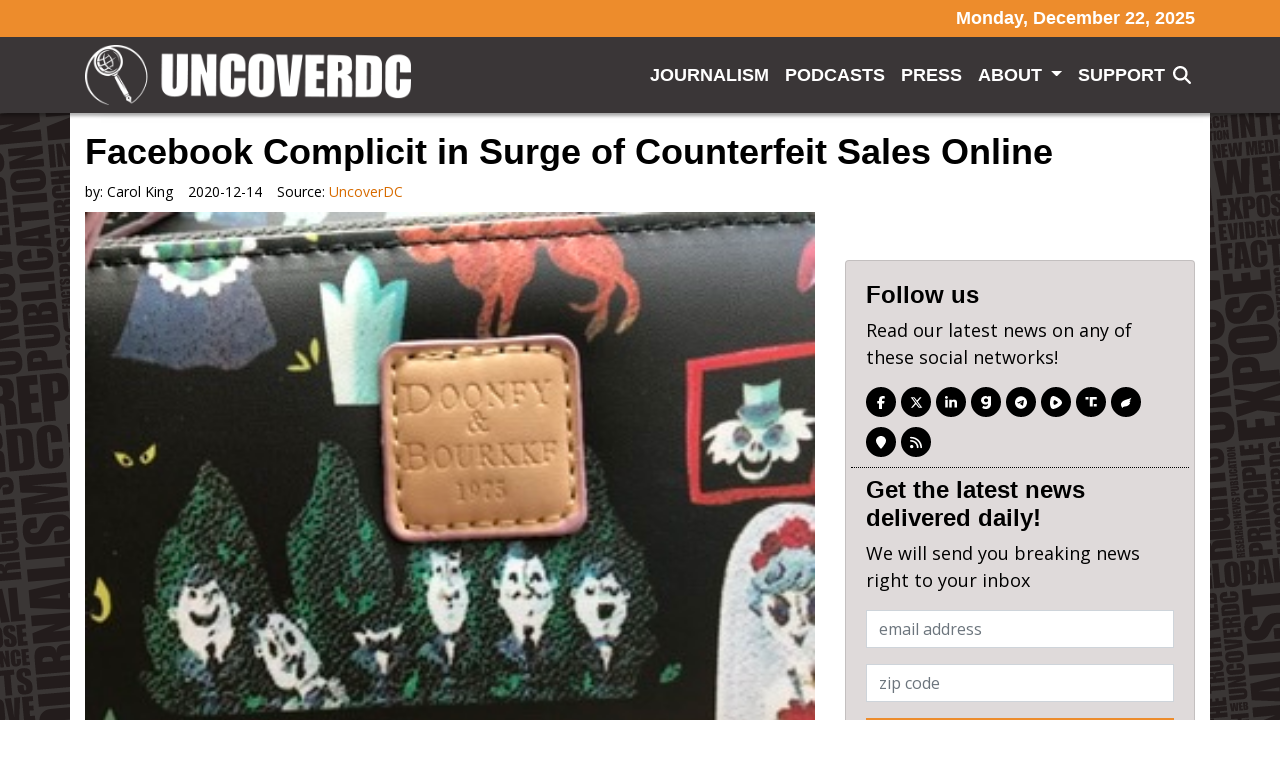

--- FILE ---
content_type: text/html; charset=utf-8
request_url: https://uncoverdc.com/2020/12/14/facebook-complicit-in-surge-of-counterfeit-sales-online/
body_size: 16990
content:
<!doctype html>
<html lang="en">
  <head>
    <link rel="preload" as="script" href="https://www.googletagservices.com/tag/js/gpt.js" />
<script async src="https://dn0qt3r0xannq.cloudfront.net/believemedia-M9TOgbCztf/default/prebid-load.js"></script>

<script async src="https://www.googletagservices.com/tag/js/gpt.js"></script>


	<meta charset="utf-8">
<meta name="viewport" content="width=device-width, initial-scale=1, shrink-to-fit=no">
<title>Facebook Complicit in Surge of Counterfeit Sales Online | UncoverDC | uncoverdc.com</title>
<link rel="canonical" href="https://uncoverdc.com/2020/12/14/facebook-complicit-in-surge-of-counterfeit-sales-online" />
<meta name="robots" content="all"/>
<meta name="revisit-after" content="14 days" />
<meta name="googlebot" content="index,follow" />
<meta name="title" content="Facebook Complicit in Surge of Counterfeit Sales Online" />
<meta name="author" content="uncoverdc.com" /> 


    
   
  

  <meta property="og:author" content="Carol King"/>


<meta property="og:type" content="article"/>
<meta property="og:title" content="Facebook Complicit in Surge of Counterfeit Sales Online"/>
<meta property="og:site_name" content="UncoverDC"/>
<meta property="og:url" content="https://uncoverdc.com/2020/12/14/facebook-complicit-in-surge-of-counterfeit-sales-online"/>

  
    <meta property="og:image:width" content="800" />
    <meta property="og:image:height" content="450" />
  




    <meta property="og:image" content="https://mr.cdn.ignitecdn.com/client_assets/uncoverdc_com/media/picture/64f7/a25b/f49e/9d4e/16f3/5904/original_test.jpeg?1693972762">
    <meta property="og:image:url" content="https://mr.cdn.ignitecdn.com/client_assets/uncoverdc_com/media/picture/64f7/a25b/f49e/9d4e/16f3/5904/original_test.jpeg?1693972762" />
     <meta property="og:image:secure_url" content="https://mr.cdn.ignitecdn.com/client_assets/uncoverdc_com/media/picture/64f7/a25b/f49e/9d4e/16f3/5904/original_test.jpeg?1693972762" />
    <meta name="twitter:image:src" content="https://mr.cdn.ignitecdn.com/client_assets/uncoverdc_com/media/picture/64f7/a25b/f49e/9d4e/16f3/5904/original_test.jpeg?1693972762">
  


  
    <meta property="og:description" content="By Carol King A 2017 report from the Commission on the Theft of American Intellectual Property says intellectual property theft, which includes counterfeiting, deprives American businesses and individuals of between $225 and $600 billion income annually. Eighty-seven percent of al" />
    <meta name="twitter:description" content="By Carol King A 2017 report from the Commission on the Theft of American Intellectual Property says intellectual property theft, which includes counterfeiting, deprives American businesses and individuals of between $225 and $600 billion income annually. Eighty-seven percent of al" />
    <meta name="description" content="By Carol King A 2017 report from the Commission on the Theft of American Intellectual Property says intellectual property theft, which includes counterfeiting, deprives American businesses and individuals of between $225 and $600 billion income annually. Eighty-seven percent of all counterfeit goods entering America originate in China (60 percent) or Hong Kong (27 percent.) The"/>
    
  

<meta name="twitter:card" content="summary_large_image" />
<meta name="twitter:site" content="" />
<meta name="twitter:title" content="Facebook Complicit in Surge of Counterfeit Sales Online" />
<meta name="twitter:domain" content="uncoverdc.com" />
<script type="application/ld+json">
   {
        "@context": "http://schema.org",
        "@type": "NewsArticle",
        "headline": "Facebook Complicit in Surge of Counterfeit Sales Online",
        "title": "Facebook Complicit in Surge of Counterfeit Sales Online",
        "datePublished": "2020-12-14T09:46-0500",
        "dateModified": "2023-09-19T13:42-0400",
        "author": "uncoverdc.com",
        "mainEntityOfPage": {
         "@type": "WebPage",
         "@id": "https://uncoverdc.com/2020/12/14/facebook-complicit-in-surge-of-counterfeit-sales-online"
      },
        "publisher": {
    		"@type": "Organization",
    		"name": "uncoverdc.com",
            "logo": {
      			"@type": "ImageObject",
      			"url": "https://mr.cdn.ignitecdn.com/client_assets/uncoverdc_com/media/picture/64f7/3ccf/f57c/cd0e/e474/8293/original_0-02-01-0dae08ded58185129036996335b5d790297a39584d59199f7dec00e3b9683148_1c6db6ca813436.png?1693924559"
        	}
  		},
        "image": {
    		"@type": "ImageObject",
    		"url": "https://mr.cdn.ignitecdn.com/client_assets/uncoverdc_com/media/picture/64f7/a25b/f49e/9d4e/16f3/5904/original_test.jpeg?1693972762",
        
        
        
        	"width": 800,
        	"height": 450
             
        
            },
        "description": "By Carol King A 2017 report from the Commission on the Theft of American Intellectual Property says intellectual property theft, which includes counterfeiting, deprives American businesses and individuals of between $225 and $600 billion income annually. Eighty-seven percent of all counterfeit goods entering America originate in China (60 percent) or Hong Kong (27 percent.) The"
      }
</script>



  <meta name="keywords" content="" />

<link rel="apple-touch-icon" sizes="180x180" href="https://mr.cdn.ignitecdn.com/client_assets/uncoverdc_com/media/themes/img/apple-touch-icon.png">
<link rel="icon" type="image/png" sizes="32x32" href="https://mr.cdn.ignitecdn.com/client_assets/uncoverdc_com/media/themes/img/favicon-32x32.png">
<link rel="icon" type="image/png" sizes="16x16" href="https://mr.cdn.ignitecdn.com/client_assets/uncoverdc_com/media/themes/img/favicon-16x16.png">
<link rel="manifest" href="https://mr.cdn.ignitecdn.com/client_assets/uncoverdc_com/media/themes/img/site.webmanifest">
<link rel="mask-icon" href="https://mr.cdn.ignitecdn.com/client_assets/uncoverdc_com/media/themes/img/safari-pinned-tab.svg" color="#5bbad5">
<link rel="shortcut icon" href="https://mr.cdn.ignitecdn.com/client_assets/uncoverdc_com/media/themes/img/favicon.ico">
<meta name="msapplication-TileColor" content="#cc7e2b">
<meta name="msapplication-config" content="https://mr.cdn.ignitecdn.com/client_assets/uncoverdc_com/media/themes/img/browserconfig.xml">
<meta name="theme-color" content="#ffffff">

    <!-- CSS only -->
<link rel="stylesheet" href="https://cdn.jsdelivr.net/npm/bootstrap@4.6.0/dist/css/bootstrap.min.css" integrity="sha384-B0vP5xmATw1+K9KRQjQERJvTumQW0nPEzvF6L/Z6nronJ3oUOFUFpCjEUQouq2+l" crossorigin="anonymous">

<!-- JS, Popper.js, and jQuery -->
<script src="https://code.jquery.com/jquery-3.5.1.min.js"></script>
<script src="https://cdn.jsdelivr.net/npm/popper.js@1.16.1/dist/umd/popper.min.js" integrity="sha384-9/reFTGAW83EW2RDu2S0VKaIzap3H66lZH81PoYlFhbGU+6BZp6G7niu735Sk7lN" crossorigin="anonymous"></script>
<script src="https://cdn.jsdelivr.net/npm/bootstrap@4.6.0/dist/js/bootstrap.min.js" integrity="sha384-+YQ4JLhjyBLPDQt//I+STsc9iw4uQqACwlvpslubQzn4u2UU2UFM80nGisd026JF" crossorigin="anonymous"></script>



<script src="https://mr.cdn.ignitecdn.com/client_assets/uncoverdc_emaildesigner_com/media/themes/js/jquery-collision.min.js?1693885781"></script>

<script src="https://mr.cdn.ignitecdn.com/client_assets/uncoverdc_emaildesigner_com/media/themes/js/d3js.org_d3.v6.min.js?1693890246"></script>
<script src="https://cdnjs.cloudflare.com/ajax/libs/d3-cloud/1.2.7/d3.layout.cloud.min.js"></script>
    <!-- Custom Site Fonts-->

  <link rel="preconnect" href="https://fonts.googleapis.com">
<link rel="preconnect" href="https://fonts.gstatic.com" crossorigin>
<link href="https://fonts.googleapis.com/css2?family=Open+Sans:ital,wght@0,400;0,700;1,400;1,700&display=swap" rel="stylesheet">



<!-- /Custom Site Fonts-->
<script src="https://kit.fontawesome.com/5b996d5c1d.js" crossorigin="anonymous"></script>


<!-- CSS Plug-ins/Modules-->


<!-- /CSS Plug-ins/Modules-->

<link rel="stylesheet" href="//uncoverdc.com/css/custom.css">
<link rel="stylesheet" media="print" href="//uncoverdc.com/css/print.css" />

	





<script async src="https://pagead2.googlesyndication.com/pagead/js/adsbygoogle.js?client=ca-pub-8277458656053667"
     crossorigin="anonymous"></script>
  </head>
   <body class="d-flex flex-column vh-100">
   <div id="site-background" class="bg-fixed bg-cover site-background"></div>
    
    <header>
  <div class="nav-wrapper fixed-top">
    <div class="above-header">
    <div class="container">
      <div class="row">
        <div class="col text-center text-md-right">
          <h5 class="mb-0 py-2 nav-date">Monday, December 22, 2025</h5>
        </div>
      </div>
    </div>
  </div>
  <nav class="navbar navbar-expand-xl pb-2 sticky-top box-shadow">
  <div class="container">
    <a class="navbar-brand" href="/">UncoverDC</a>
    
    <button class="navbar-toggler offcanvas-trigger d-xl-none d-inline-block" type="button" data-toggle="offcanvas" data-target="#navbarNav" aria-controls="navbarNavDropdown" aria-expanded="false" aria-label="Toggle navigation">
      <div class="three">
        <div class="hamburger" id="hamburger-6">
          <span class="line"></span>
          <span class="line"></span>
          <span class="line"></span>
        </div>
      </div>
        </button>
    
    <div class="navbar-collapse offcanvas-collapse bg-glass" id="navbarNav">
      <div class="off-content">
                    <div class="positioner">
                     <a href="/" class="offcanvas-logo"> <img src="https://mr.cdn.ignitecdn.com/client_assets/uncoverdc_com/media/picture/64f7/3ccf/f57c/cd0e/e474/8293/original_0-02-01-0dae08ded58185129036996335b5d790297a39584d59199f7dec00e3b9683148_1c6db6ca813436.png?1693924559" class="img-fluid slide-nav-logo" alt="Nav logo"></a>
       <ul class='menu-list nav navbar-nav ml-auto menu-list-main'><li class='menu-item-02234 first is_active nav-item' style=''><a href='/journalism' class='journalism-link nav-link '  >Journalism</a></li><li class='menu-item-02235  is_active nav-item' style='display: none !important;'><a href='/videos' class='videos-link nav-link '  >Videos</a></li><li class='menu-item-02236  is_active nav-item' style=''><a href='/podcasts' class='podcasts-link nav-link '  >Podcasts</a></li><li class='menu-item-02237  is_active nav-item' style=''><a href='/press' class='press-link nav-link '  >Press</a></li><li class='menu-item-02238  dropdown is_active nav-item' style=''><a href='/about' class='dropdown-toggle about-link nav-link '  ><b class='caret'></b> About </a><ul class='children_of_menu-item-02238 menu children dropdown-menu'><li class='menu-item-02281 first last is_active nav-item' style=''><a href='/team' class='team-link nav-link '  >Team</a></li></ul>  </li><li class='menu-item-02239  is_active nav-item' style=''><a href='/support' class='support-link nav-link '  >Support</a></li><li class='menu-item-02240 last is_active nav-item' style='display: none !important;'><a href='#' class='subscribe-link nav-link text-warning'  >Subscribe</a></li></ul>
                      <div class="networks">
  
    <a href="https://www.facebook.com/UncoverDC" class="network net-fb" target="_blank" title="Facebook"><i class="fa fa-facebook"></i></a>
    <a href="https://twitter.com/UncoverDC" class="network net-tw" target="_blank" title="Twitter"><i class="fa-brands fa-x-twitter"></i></a>
    
    <a href="https://www.linkedin.com/company/uncoverdc/" class="network net-ig" target="_blank" title="Instagram"><i class="fa fa-linkedin"></i></a>
    
    
    
    
    <a href="https://gab.com/groups/7272" class="network net-gab" target="_blank" title="Gab">
      <i class="fak fa-gab"></i>
      </a>
    <a href="https://t.me/UncoverDCOfficial" class="network net-telegram" target="_blank" title="Telegram">
      <i class="fab fa-telegram-plane"></i>
      </a>
    <a href="https://rumble.com/c/UncoverDC" class="network net-rumble" target="_blank" title="Rumble">
      <i class="fa-kit fa-rumble2022"></i>
      </a>
    
    <a href="https://truthsocial.com/@UncoverDC" class="network net-truth" target="_blank" title="Truth">
      <i class="fa-kit fa-truth-social"></i>
      </a>
    
    
    <a href="https://gettr.com/user/uncoverdc" class="network net-gettr" target="_blank" title="Gettr">
      <i class="fa-kit fa-gettr"></i>
      </a>
    
    
    <a href="https://uncoverdc.locals.com/" class="network net-locals" target="_blank" title="Locals">
      <i class="fa-sharp fa-solid fa-location-pin"></i>
      </a>
    
     <a href="/index.rss" class="network net-ig" target="_blank" title="RSS"><i class="fas fa-rss"></i></a>
  
</div>

                       <div class="border-1 shadow p-3 position-relative search-input mt-3">
 		<form method="get" id="searchform" action="/search-results">
	<input type="text" name="q" id="s" class="form-control" value="" placeholder="Search">
    <button type="submit" class="search-submit search-icon-input"><i class="fad fa-search"></i></button>
</form>
        </div>
                      </div>
                    </div>
    </div>
    
    <div class="collapse navbar-collapse" id="navbarNav">
       <ul class='menu-list nav navbar-nav ml-auto menu-list-main'><li class='menu-item-02234 first is_active nav-item' style=''><a href='/journalism' class='journalism-link nav-link '  >Journalism</a></li><li class='menu-item-02235  is_active nav-item' style='display: none !important;'><a href='/videos' class='videos-link nav-link '  >Videos</a></li><li class='menu-item-02236  is_active nav-item' style=''><a href='/podcasts' class='podcasts-link nav-link '  >Podcasts</a></li><li class='menu-item-02237  is_active nav-item' style=''><a href='/press' class='press-link nav-link '  >Press</a></li><li class='menu-item-02238  dropdown is_active nav-item' style=''><a href='/about' class='dropdown-toggle about-link nav-link '  ><b class='caret'></b> About </a><ul class='children_of_menu-item-02238 menu children dropdown-menu'><li class='menu-item-02281 first last is_active nav-item' style=''><a href='/team' class='team-link nav-link '  >Team</a></li></ul>  </li><li class='menu-item-02239  is_active nav-item' style=''><a href='/support' class='support-link nav-link '  >Support</a></li><li class='menu-item-02240 last is_active nav-item' style='display: none !important;'><a href='#' class='subscribe-link nav-link text-warning'  >Subscribe</a></li></ul>
      <div class="header-search-icon-sub" onclick="slide();">
      
                <i class="fas fa-search mr-1 top-nav-search text-white"></i>
    </div>
    </div>
  </div>
</nav>

<div class="position-fixed w-100" id="search-panel">
    <div class="container">
  <div class="border-1 shadow p-3 position-relative search-input">
 		<form method="get" id="searchform" action="/search-results">
	<input type="text" name="q" id="s" class="form-control" value="" placeholder="Search">
    <button type="submit" class="search-submit search-icon-input"><i class="fad fa-search"></i></button>
</form>
        </div>
    </div>
</div>


  </div>
</header>
    
    <section class="first first d-flex align-items-stretch article flex-grow-1" itemscope itemtype="http://schema.org/Article">
  
  

  


  <div class="container bg-white">
    
    
    <div class="row">
      <div class="col text-center">
        
          
        
      </div>
    </div>
    
    
    <span itemprop="url" style="display:none;">http://uncoverdc.com/2020/12/14/facebook-complicit-in-surge-of-counterfeit-sales-online</span>
    
    
      <div class="row">
        <div class="col-sm-12">
           
            <h1 class="ruled" itemprop="headline">
              <span>Facebook Complicit in Surge of Counterfeit Sales Online</span>
            </h1>
        </div>
      </div>
    
    <div class="row">
      <div class="col-sm-12">
        <div class="meta index-ok">
    <ul>
      
      
        <li class="postin">by: <span itemprop="author" itemscope itemtype="http://schema.org/Person"><span itemprop="name">
          Carol King
          </span></span> </li>
      
      <li class="date" itemprop="datePublished" >
        
          2020-12-14
        
        
        
      </li>
      <li class="user" itemprop="publisher" itemscope itemtype="http://schema.org/Organization">Source: <a href="https://www.uncoverdc.com/2020/12/14/facebook-complicit-in-surge-of-counterfeit-sales-online"><span itemprop="name">
        
        
          UncoverDC
        
        </span> </a> 
        
        <span class="d-none" itemprop="logo" itemscope itemtype="https://schema.org/ImageObject">
               <img itemprop="url" src="https://mr.cdn.ignitecdn.com/client_assets/uncoverdc_com/media/picture/64f7/3ccf/f57c/cd0e/e474/8293/original_0-02-01-0dae08ded58185129036996335b5d790297a39584d59199f7dec00e3b9683148_1c6db6ca813436.png?1693924559" alt="">
              <meta itemprop="width" content="">
              <meta itemprop="height" content="">
        </span> 
      
      </li>
      <li class="d-none" itemprop="dateModified">09/19/2023</li>
    </ul>
  </div>
      </div>
    </div>
    <div class="row pb-4">
      <div class="col-sm-8">
        <div class="item-articles">
          
          <!-- If no Image use logo for structured-content-->
                         
                        <!-- /end_If no Image use logo for structured-content-->
          
          <div class="index-ok">
              
                 
                            <!-- If only Image use Image for structured-content-->
                              <div class="featured-image img-frame img-preview content-img mb-3" itemprop="image" itemscope itemtype="https://schema.org/ImageObject"> 
                                
                                <img src="https://mr.cdn.ignitecdn.com/client_assets/uncoverdc_com/media/picture/64f7/a25b/f49e/9d4e/16f3/5904/original_test.jpeg?1693972762" class="scale" alt="Facebook Complicit in Surge of Counterfeit Sales Online"  itemprop="image" />
                                <meta itemprop="url" content="https://mr.cdn.ignitecdn.com/client_assets/uncoverdc_com/media/picture/64f7/a25b/f49e/9d4e/16f3/5904/original_test.jpeg?1693972762">
    							<meta itemprop="width" content="800">
    							<meta itemprop="height" content="450">
                                
                                <div class="image-att-style">
                                  <div class="attribution small text-small text-light bg-dark">
  <div class="inne p-2">
    <!-- PWMS ERROR: break from proc-closure -->
    
      
        Facebook Complicit in Surge of Counterfeit Sales Online
      
    
    <!-- PWMS ERROR: break from proc-closure -->
    <!-- PWMS ERROR: break from proc-closure -->
  </div>
</div>


                                </div>
                              </div>
                               <!--/end If only Image use Image for structured-content-->
                          
              
            
            
            
            
            
                
    
      <div class="advertisment py-4">
    
      <div id="article-under-image"></div>
<script>
  window.tude = window.tude || { cmd: [] };
  tude.cmd.push(function() {
    tude.refreshAdsViaDivMappings([
      {
        divId: 'article-under-image',
        baseDivId: 'pb-slot-incontent-1',
      }
    ]);
  });
</script>
    
    
        </div>
      
  

            
            
            <div itemprop="articleBody" class="content-body" id="content-body">
              
              
              
              
             
              
              
              
                <p>By Carol King</p> <p><span class="xnormaltextrun"><span lang="EN-GB">A 2017 report from the </span></span><span class="xnormaltextrun"><span lang="EN-GB"><a href="http://ipcommission.org/report/IP_Commission_Report_Update_2017.pdf" target="_blank" rel="noopener" data-auth="NotApplicable">Commission on the Theft of American Intellectual Property</a> says</span></span><span class="xnormaltextrun"> intellectual property theft, which includes counterfeiting, deprives American businesses and individuals of </span>between $225 and $600 billion income annually. Eighty-seven percent of all counterfeit goods entering America originate in China (<span class="xnormaltextrun"><span lang="EN-GB"><a href="http://www.oecd.org/corruption-integrity/reports/trade-in-counterfeit-and-pirated-goods-9789264252653-en.html" target="_blank" rel="noopener" data-auth="NotApplicable">60</a> percent) </span></span>or Hong Kong (<span class="xnormaltextrun">27 percent.) </span>The top five counterfeit<span class="xnormaltextrun"> product categories are: apparel/accessories, footwear, watches/</span>jewelry, handbags/wallets, and consumer electronics.</p> <div> <div> <p><span class="xnormaltextrun"><span class="xnormaltextrun"><span lang="EN-GB">According to research by the international Anti-Counterfeiting Group (ACG), la</span></span></span>st year 31 percent of shoppers unintentionally bought fake products online—up from 24 percent in 2018.</p> <p><span class="xnormaltextrun">Counterfeiting is big </span><a href="https://www.forbes.com/sites/wadeshepard/2018/03/29/meet-the-man-fighting-americas-trade-war-against-chinese-counterfeits/?sh=17b7ab91c0d6" target="_blank" rel="noopener" data-auth="NotApplicable"><span class="xnormaltextrun"><span lang="EN-GB">business</span></span></a><span class="xnormaltextrun"><span lang="EN-GB">. Twenty-three </span></span><span class="xnormaltextrun"><span lang="EN-GB">percent of those items were bought through social media sites like Facebook and Instagram via posts or sponsored advertisements. ACG discovered big </span></span><a href="https://vergehub.com/12-most-counterfeited-brands-in-the-world/" target="_blank" rel="noopener" data-auth="NotApplicable"><span class="xnormaltextrun"><span lang="EN-GB">brand</span></span></a><span class="xnormaltextrun"><span lang="EN-GB"> </span>names like Dooney and Burke, Calvin Klein, Nike, and Tommy Hilfiger had been impersonated in sponsored social media posts. The adverts feature real photographs of retailers' stock in the posts with branded images. When consumers click through the link, it takes them to a scam website that looks the same as the retailer's but has a different URL. </span><a href="https://www.thesun.co.uk/money/12086938/fake-facebook-adverts-rip-off-clothes/" target="_blank" rel="noopener" data-auth="NotApplicable"><span class="xnormaltextrun"><span lang="EN-GB">Phil Lewis</span></span></a><span class="xnormaltextrun"><span lang="EN-GB"> </span>from ACG expressed concern because, “<em>in the midst of a pandemic, more people are opting to shop online from the safety of their own home</em>.”</span></p> <p><span class="xnormaltextrun"><span lang="EN-GB">One account, under the name of Brand Store Clearance Online, posted sponsored advertisements on Facebook, with a page for </span></span><a href="https://www.facebook.com/Brand-Store-Clearance-Online-101107321661363/" target="_blank" rel="noopener" data-auth="NotApplicable"><span class="xnormaltextrun"><span lang="EN-GB">Under Armour</span></span></a><span class="xnormaltextrun"> and another for </span><a href="https://www.thesun.co.uk/money/12086938/fake-facebook-adverts-rip-off-clothes/" target="_blank" rel="noopener" data-auth="NotApplicable"><span class="xnormaltextrun"><span lang="EN-GB">Tommy Hilfiger. </span></span></a><span class="xnormaltextrun"><span lang="EN-GB">Chinese company Shenzhen Global </span></span>Egrow E-Commerce Co., Ltd., a repeat offender in IP theft, uses images to sell knock-off replicas via fashion sites it operates including Dress Lily, Rose Wholesale, Rose Gal, Sammy Dress, Zaful, Nasty Dress, Twinkle Deals, and Trends Gal. <span class="xeop"> </span></p> <p class="xparagraph"><span class="xnormaltextrun"><span lang="EN-GB"><a title="https://www.buzzfeednews.com/article/sapna/chinese-company-behind-cheap-facebook-clothing-ads-responds" href="https://www.buzzfeednews.com/article/sapna/chinese-company-behind-cheap-facebook-clothing-ads-responds" target="_blank" rel="noopener" data-auth="NotApplicable">Here,</a></span></span><span class="apple-converted-space"><span lang="EN-GB"> </span></span><span class="xnormaltextrun"><span lang="EN-GB">Dress Lily takes a </span></span><span class="xnormaltextrun"><span lang="EN-GB">picture of a </span></span><span class="xnormaltextrun"><span lang="EN-GB">$31.99 sweatshirt from the Ivory Ella brand—a company that donates some of its profits to help save elephants. Dress Lily puts in its own watermark to add to the illusion of authenticity.</span></span><span class="apple-converted-space"><span lang="EN-GB"> </span></span><span class="xnormaltextrun"><span lang="EN-GB"><a title="https://www.buzzfeednews.com/article/sapna/chinese-company-behind-cheap-facebook-clothing-ads-responds" href="https://www.buzzfeednews.com/article/sapna/chinese-company-behind-cheap-facebook-clothing-ads-responds" target="_blank" rel="noopener" data-auth="NotApplicable">Anothe</a><a href="https://www.buzzfeednews.com/article/sapna/chinese-company-behind-cheap-facebook-clothing-ads-responds">r</a> example finds Sammy Dress is using Instagram influencer Kome </span></span>Osalor’s images. And on another, an Instagram<span class="apple-converted-space"><span lang="EN-GB"> </span></span><span class="xnormaltextrun"><span lang="EN-GB"><a title="https://www.buzzfeednews.com/article/sapna/chinese-company-behind-cheap-facebook-clothing-ads-responds" href="https://www.buzzfeednews.com/article/sapna/chinese-company-behind-cheap-facebook-clothing-ads-responds" target="_blank" rel="noopener" data-auth="NotApplicable">user'</a><a href="https://www.buzzfeednews.com/article/sapna/chinese-company-behind-cheap-facebook-clothing-ads-responds">s</a> face was cut off to be used by Sammy Dress. </span></span></p> <div> <h3 class="xparagraph"><strong><span class="xnormaltextrun"><span lang="EN-GB">Facebook</span></span></strong><span class="xeop"> </span></h3> </div> <div> <p class="xparagraph"><span class="xnormaltextrun"><span lang="EN-GB">Facebook earns most of its revenue from ads. Its</span></span> <a href="https://www.facebook.com/policies/ads/" target="_blank" rel="noopener" data-auth="NotApplicable"><span class="xnormaltextrun"><span lang="EN-GB">rules</span></span></a><span class="xnormaltextrun"><span lang="EN-GB"> </span>prohibit stolen pictures and “deceptive, false or misleading content," yet, advertisers continue to pilfer images from across the web, including from Instagram (Facebook-owned) or Etsy, using them to bait-and-switch users into buying poorly made imitations. This happened to an UncoverDC staffer, who got no resolution from complaints. She was left footing the bill for a low quality, fake Dooney and Burke pocketbook, that was not the same as the image from the ad. Facebook frequently fails to act when users are aggrieved. </span><span class="xnormaltextrun"><span lang="EN-GB">Chris Jarvis reported six cases of intellectual property theft<span class="aCOpRe"> and </span>Facebook replied with </span>over 100 auto-responses. Her complaints were left without resolution.</span><span class="xeop"> </span></p> <p class="xparagraph"><a href="https://mr.cdn.ignitecdn.com/client_assets/uncoverdc_com/media/uploads/2020/12/8B4BEB63-6718-4FEC-A296-B235F76FD861.jpeg"><img class="size-medium wp-image-14778 aligncenter" src="https://mr.cdn.ignitecdn.com/client_assets/uncoverdc_com/media/uploads/2020/12/8B4BEB63-6718-4FEC-A296-B235F76FD861-300x245.jpeg" alt="" width="300" height="245" /></a><a href="https://mr.cdn.ignitecdn.com/client_assets/uncoverdc_com/media/uploads/2020/12/6204B7D5-9743-4369-8ECC-300A533D8D90.jpeg"><img class="size-medium wp-image-14779 aligncenter" src="https://mr.cdn.ignitecdn.com/client_assets/uncoverdc_com/media/uploads/2020/12/6204B7D5-9743-4369-8ECC-300A533D8D90-300x225.jpeg" alt="" width="300" height="225" /></a><span class="xnormaltextrun"><span lang="EN-GB">Facebook says </span></span><span class="xnormaltextrun"><span lang="EN-GB">they review every advertisement before it is published on the website, so it may be the case that some fraudsters are working around this via middlemen like </span></span><a href="http://www.meetsocial.cn/en/" target="_blank" rel="noopener" data-auth="NotApplicable"><span class="xnormaltextrun"><span lang="EN-GB">MeetSocial </span></span></a><span class="xnormaltextrun"><span lang="EN-GB">the “No. 1 agency for Facebook marketing in China." Its clients include all the sub-companies associated with Global </span></span>Egrow. It says they use "profound understanding of Facebook and Instagram" to help Chinese companies build their reputations and attract sales overseas. Still, that does not make up for poor customer support and auto-responses by Facebook customer service. In response, Facebook groups like “<a href="https://www.facebook.com/KnockoffNightmares/" target="_blank" rel="noopener" data-auth="NotApplicable"><span class="xnormaltextrun"><span lang="EN-GB">Knock Off Nightmares</span></span></a><span class="xnormaltextrun"><span lang="EN-GB">” (30,889 likes), “Rose wholesale Scam” (3,596 likes) “Sammy Dress, Rose Gal, Rose wholesale Is a Scam,” have popped up and people are sharing photos of how their Facebook-advertised order is a poor representation of the advertised photo. </span></span></p> </div> <div> <p><a href="https://mr.cdn.ignitecdn.com/client_assets/uncoverdc_com/media/uploads/2020/12/5F45BCC7-7487-4C68-944A-0F536305C65C.png"><img class="size-full wp-image-14784 aligncenter" src="https://mr.cdn.ignitecdn.com/client_assets/uncoverdc_com/media/uploads/2020/12/5F45BCC7-7487-4C68-944A-0F536305C65C.png" alt="" width="720" height="718" /></a><span class="xnormaltextrun"><span lang="EN-GB">Previously, Facebook was not prepared to get involved in instances where users were unhappy with a product bought via a Facebook ad. Even if thousands of people feel like they got the wrong item, the company said it is not technically a violation of Facebook’s guidelines. In 2016, Face</span></span><span class="xnormaltextrun"><span lang="EN-GB">book's then <span style="color: #000000;">Vice President of Ad Pages Andrew Bosworth told Buzzfeed that the company was sifting through more than 50 million active businesses on the platform to identify which were "delivering products and services that are </span></span></span><span class="xnormaltextrun" style="color: #000000;"><span lang="EN-GB">overwhelmingly unsatisfactory to people<em>."</em></span></span> <span class="xeop"><br /> </span></p> </div> <div> <div> <h3 class="xparagraph"><strong><span class="xnormaltextrun"><span lang="EN-GB">Covid-19 bolstered the number of counterfeit goods being sold via social media</span></span><span class="xeop"> </span></strong></h3> <div> <p><a href="https://mr.cdn.ignitecdn.com/client_assets/uncoverdc_com/media/uploads/2020/12/0602A03B-1624-40C2-9D91-FD49A5320985.jpeg"><img class="size-medium wp-image-14785" src="https://mr.cdn.ignitecdn.com/client_assets/uncoverdc_com/media/uploads/2020/12/0602A03B-1624-40C2-9D91-FD49A5320985-300x179.jpeg" alt="" width="300" height="179" /></a> The phony N95 masks were seized in Chicago. (CBP)</p> <p class="xparagraph"><span class="xnormaltextrun"><span lang="EN-GB">The </span></span>ACG reported a 2,490 percent increase in sales of unsafe face masks in March and April this year. An investigation by the UK Sun Newspaper found <a href="https://www.thesun.co.uk/money/11579598/fraudsters-coronavirus-sell-unsafe-face-masks-hand-sanitiser/" target="_blank" rel="noopener" data-auth="NotApplicable"><span class="xnormaltextrun"><span lang="EN-GB">unsafe face masks </span></span></a><span class="xnormaltextrun"><span lang="EN-GB">and </span></span><span class="xnormaltextrun"><span lang="EN-GB">low-quality hand sanitizer, being sold </span></span><a href="https://www.thesun.co.uk/news/11353761/fake-coronavirus-masks-instagram-chinese/" target="_blank" rel="noopener" data-auth="NotApplicable"><span class="xnormaltextrun"><span lang="EN-GB">on Instagram</span></span></a><span class="xnormaltextrun"><span lang="EN-GB"> </span>from at least 10,450 scam accounts based in China. Social media analyst Ghost Data, which also looked into the problem, found that Facebook banned ads or listings selling medical face masks, but unscrupulous sellers moved to Instagram accounts. There, masks could be </span><a href="https://www.wsj.com/articles/instagram-faces-surge-in-sale-of-coronavirus-face-masks-with-potential-risks-11586318535" target="_blank" rel="noopener" data-auth="NotApplicable"><span class="xnormaltextrun"><span lang="EN-GB">sold</span></span></a><span class="xnormaltextrun"><span lang="EN-GB"> </span>on a main page or by using Instagram features, including "stories," where posts vanish after 24 hours of live video. Ghost Data said that while some of the vendors on Instagram might be selling protective gear legitimately, at a fair price, many others are likely scammers.</span><span class="xeop"> </span></p> </div> <div> <div> <p class="xparagraph"><span class="xnormaltextrun"><span lang="EN-GB">In fact, Instagram removed several accounts that were brought to its attention by investigations for rule violations. A spokeswoman </span></span><a href="https://www.wsj.com/articles/instagram-faces-surge-in-sale-of-coronavirus-face-masks-with-potential-risks-11586318535" target="_blank" rel="noopener"><span class="xnormaltextrun"><span lang="EN-GB">said</span></span></a><span class="xnormaltextrun"><span lang="EN-GB">, “<em>We use several automated detection mechanisms to block or remove this material from our platform. We’re focused on preventing </em></span></span><em><a href="https://www.marshallcenter.org/en/publications/perspectives/world-turmoil-transnational-organized-0" target="_blank" rel="noopener"><span class="xnormaltextrun"><span lang="EN-GB">exploitation</span></span></a></em><span class="xnormaltextrun"><span lang="EN-GB"><em> of this crisis</em>.”</span></span><span class="xeop"> </span></p> </div> <div> <p class="xparagraph"><span class="xnormaltextrun"><span lang="EN-GB">Further, Interpol </span></span><a href="https://www.firstpost.com/world/interpol-issues-global-alert-on-organised-crime-networks-targetting-covid-19-vaccines-9077691.html" target="_blank" rel="noopener"><span class="xnormaltextrun"><span lang="EN-GB">warned</span></span></a><span class="xnormaltextrun"><span lang="EN-GB"> one of the </span></span><a href="https://www2.deloitte.com/content/dam/Deloitte/fi/Documents/risk/gx-deloitte-global-cyber-covid-19-executive-briefing-issue-4-release-date-4.29.2020.pdf" target="_blank" rel="noopener"><span class="xnormaltextrun"><span lang="EN-GB">five</span></span></a><span class="xnormaltextrun"><span lang="EN-GB"> global threats from Covid 19 is fraudulent, counterfeit trade in personal protective equipment, and anti-viral pharmaceuticals. One week in March they made 121 arrests across 90 countries, seizing dangerous pharmaceuticals worth over $11 million. Director-General Jürgen Stock said, “<em>The pandemic provides incentives and opportunities for criminal groups. Law enforcement is learning precious lessons, fast. The illicit trade in such counterfeit medical items during a public health crisis shows a total disregard for people's lives</em>.”  </span></span><span class="xeop"> </span></p> <p><a href="https://mr.cdn.ignitecdn.com/client_assets/uncoverdc_com/media/uploads/2020/12/4E205D83-CC72-45A2-B8BE-37290214806C.jpeg"><img class="size-full wp-image-14786" src="https://mr.cdn.ignitecdn.com/client_assets/uncoverdc_com/media/uploads/2020/12/4E205D83-CC72-45A2-B8BE-37290214806C.jpeg" alt="" width="634" height="600" /></a> Counterfeit COVID-19 Test Kit</p> </div> <div> <p class="xparagraph"><span class="xnormaltextrun"><span lang="EN-GB">Meanwhile, police in </span></span><a href="https://www.the-sun.com/news/661372/scammers-trade-fake-coronavirus-protection-gear-medicine/" target="_blank" rel="noopener"><span class="xnormaltextrun"><span lang="EN-GB">Thailand</span></span></a><span class="xnormaltextrun"><span lang="EN-GB"> arrested two Chinese nationals and seized 45,000 fake Covid-19 test kits, 350,000 medical masks and 1,200 infrared thermometers. In addition to being inauthentic, they were being sold for far higher than market value prices. </span></span><span class="xeop"><span lang="EN-GB"> </span></span></p> <div> <p class="xparagraph"><span class="xnormaltextrun"><span lang="EN-GB">China's government has a direct interest in the success of domestic e-commerce companies selling overseas and pushes for the country's industrialists to trade. Premier Li Keqiang </span></span><a href="https://www.nytimes.com/interactive/2016/03/05/world/asia/china-li-keqiang-work-report-full-text.html?mtrref=undefined&amp;gwh=664966B01E1FF65AFDDB3CDCDDF35886&amp;gwt=regi&amp;assetType=REGIWALL" target="_blank" rel="noopener"><span class="xnormaltextrun"><span lang="EN-GB">spoke</span></span></a><span class="xnormaltextrun"><span lang="EN-GB"> about the importance of "<em>innovative business models, e-commerce enterprises developing overseas warehouses for export products</em>." The government has </span></span><a href="http://www.gov.cn/zhengce/content/2016-01/15/content_10605.htm" target="_blank" rel="noopener"><span class="xnormaltextrun"><span lang="EN-GB">also approved </span></span></a><span class="xnormaltextrun"><span lang="EN-GB">12 pilot international e-commerce ports, including one in Global Egrow's hometown, Shenzhen.</span></span><span class="xeop"> </span></p> <div> <h3 class="xparagraph"><span class="xeop"> </span><strong><span class="xnormaltextrun"><span lang="EN-GB">A hopeful collaboration</span></span></strong></h3> <div> <p class="xparagraph"><span class="xnormaltextrun"><span lang="EN-GB">Three weeks ago, the U.S. government’s National </span></span><a href="https://www.worldtrademarkreview.com/anti-counterfeiting/grana-padano-cease-and-desist-controversy-uspto-anti-scam-efforts-nestle-sells-yinlu-brand-news-digest" target="_blank" rel="noopener"><span class="xnormaltextrun"><span lang="EN-GB">Intellectual</span></span></a><span class="xnormaltextrun"><span lang="EN-GB"> Property Rights Coordination Center (IPR Center) and Amazon announced the launch of a joint operation against counterfeiting. The operation will be led by Amazon’s Counterfeit Crimes Unit, supported by U.S. Customs and Border Protection (CBP), USPS and DHL to conduct inspections and analyze data at U.S. ports to keep counterfeit products out of the U.S. supply chain</span></span><span class="xnormaltextrun"><span lang="EN-GB">. </span></span><span class="xeop"> </span></p> <div> <p><span class="xnormaltextrun"><span class="xnormaltextrun"><span lang="EN-GB">More than 90 percent of all intellectual property seizures are done in the international mail and express mail arenas. The IPR Center and Amazon will use evidence from the operation to expand ongoing investigations. Director Steve Francis stated in November that “<em>The IPR Center plays a critical role in securing the global supply chain to protect the health and safety of the American public, however, our efforts are increased with partners like Amazon to identify, interdict, and investigate individuals, companies, and criminal organizations engaging in the illegal importation of counterfeit products</em>.” </span></span></span></p> <p><span class="xnormaltextrun"><span class="xnormaltextrun"><span lang="EN-GB">They will target shipments containing suspicious goods, levy civil fines, investigate those who seek to violate trade laws, harm consumers, and damage the U.S. economy. Dharmesh Mehta, Amazon's Vice President of Customer Trust and Partner Support (CTPS) <a href="https://www.techradar.com/news/amazon-teams-up-with-us-government-to-crack-down-on-fake-black-friday-sales">added</a></span></span></span><span lang="EN-GB"><span lang="EN-GB">:</span></span></p> <div style="padding-left: 40px;"> <p><em><span lang="EN-GB"><span lang="EN-GB">“Counterfeiters don’t just attempt to offer their wares in one store, they attempt to offer them in multiple places. Now, by combining intelligence from Amazon, the IPR Center, and other agencies, </span></span></em><em><span class="xnormaltextrun"><span lang="EN-GB">we’re able to stop counterfeits at the border, regardless of where bad actors were intending to offer them." </span></span></em></p> </div> </div> </div> </div> </div> </div> </div> </div> <div> <p><span class="xnormaltextrun"><span lang="EN-GB">Social media companies’ priority is to enhance their ad revenues before addressing the consequences of sham companies, so this might give them an idea of how they will need to work with other agencies to make a real dent in tackling the proliferation of counterfeit goods. Otherwise, the user experience on their sites will continue to decline. Amazon </span></span><a href="https://www.bizjournals.com/seattle/news/2020/12/10/amazon-continues-war-on-counterfeiters.html" target="_blank" rel="noopener"><span class="xnormaltextrun"><span lang="EN-GB">knows</span></span></a><span class="xnormaltextrun"><span lang="EN-GB"> if its sellers are selling fake goods, customers will not shop with them for the long term. </span></span></p> <p><em>Carol King received a first-class Bachelor of Arts in History and Politics from Stirling University, along with an exceptional commendation for a study on U.S. public opinion and foreign policy. She also completed a year of study at University of London before taking up a Graduate Proctor Fellowship at Princeton University. She further completed a Master of Philosophy in American Politics at Dundee University. </em></p> <p><em>Twitter: <a href="https://twitter.com/CarolKing561" rel="noopener noreferrer">@CarolKing561</a></em></p> </div> </div> </div> </div>
             
            </div>
           <!-- 
              <div class="source-credit"> Source: <a target="_blank" href="https://www.uncoverdc.com/2020/12/14/facebook-complicit-in-surge-of-counterfeit-sales-online">
                
                
                  UncoverDC
                
                </a> </div>
            -->
          </div>
        </div>
        <div class="row">
            <div class="col text-center">
                
    
      <div class="advertisment py-4">
    
      <div id="rc-widget-a80871" data-rc-widget data-widget-host="habitat" data-endpoint="//trends.revcontent.com" data-widget-id="279276"></div>
<script type="text/javascript" src="https://assets.revcontent.com/master/delivery.js" defer="defer"></script>
    
    
        </div>
      
  

            </div>
        </div>
        <div class="row">
            <div class="col text-center">
                
    
      <div class="advertisment py-4">
    
      <div id="ld-1877-3571"></div><script>(function(w,d,s,i){w.ldAdInit=w.ldAdInit||[];w.ldAdInit.push({slot:16865082952065894,size:[0, 0],id:"ld-1877-3571"});if(!d.getElementById(i)){var j=d.createElement(s),p=d.getElementsByTagName(s)[0];j.async=true;j.src="//cdn2.decide.dev/_js/ajs.js";j.id=i;p.parentNode.insertBefore(j,p);}})(window,document,"script","ld-ajs");</script>
    
    
        </div>
      
  

            </div>
        </div>
        
         <div class="row">
            <div class="col text-center ">
                
    
      <div class="advertisment py-4">
    
      <div id="article-under-content"></div>
<script>
  window.tude = window.tude || { cmd: [] };
  tude.cmd.push(function() {
    tude.refreshAdsViaDivMappings([
      {
        divId: 'article-under-content',
        baseDivId: 'pb-slot-incontent-2',
      }
    ]);
  });
</script>
    
    
        </div>
      
  

            </div>
        </div>
        
        
        <div class="comments" id="comments">
          <div class="item-comments">
            
          </div>
        </div>
      </div>
      <div class="col-sm-4">
        <div class="sticky-2">
        <div class="row">
                <div class="col text-center ">
                    
    
      <div class="advertisment py-4">
    
      <div id="my-rightrail-1"></div>
<script>
  window.tude = window.tude || { cmd: [] };
  tude.cmd.push(function() {
    tude.refreshAdsViaDivMappings([
      {
        divId: 'my-rightrail-1',
        baseDivId: 'pb-slot-square-1',
      }
    ]);
  });
</script>
    
    
        </div>
      
  

                </div>
            </div>
  
       <div class="card mb-3" id="follow-us-card">
          <div class="card-body">
            <div class="row follow-us">
              <div class="col"> 
                <h4 class="text-accent">Follow us</h4>
                <p>Read our latest news on any of these social networks!</p>
                <div class="card-networks">
            
              <div class="networks">
  
    <a href="https://www.facebook.com/UncoverDC" class="network net-fb" target="_blank" title="Facebook"><i class="fa fa-facebook"></i></a>
    <a href="https://twitter.com/UncoverDC" class="network net-tw" target="_blank" title="Twitter"><i class="fa-brands fa-x-twitter"></i></a>
    
    <a href="https://www.linkedin.com/company/uncoverdc/" class="network net-ig" target="_blank" title="Instagram"><i class="fa fa-linkedin"></i></a>
    
    
    
    
    <a href="https://gab.com/groups/7272" class="network net-gab" target="_blank" title="Gab">
      <i class="fak fa-gab"></i>
      </a>
    <a href="https://t.me/UncoverDCOfficial" class="network net-telegram" target="_blank" title="Telegram">
      <i class="fab fa-telegram-plane"></i>
      </a>
    <a href="https://rumble.com/c/UncoverDC" class="network net-rumble" target="_blank" title="Rumble">
      <i class="fa-kit fa-rumble2022"></i>
      </a>
    
    <a href="https://truthsocial.com/@UncoverDC" class="network net-truth" target="_blank" title="Truth">
      <i class="fa-kit fa-truth-social"></i>
      </a>
    
    
    <a href="https://gettr.com/user/uncoverdc" class="network net-gettr" target="_blank" title="Gettr">
      <i class="fa-kit fa-gettr"></i>
      </a>
    
    
    <a href="https://uncoverdc.locals.com/" class="network net-locals" target="_blank" title="Locals">
      <i class="fa-sharp fa-solid fa-location-pin"></i>
      </a>
    
     <a href="/index.rss" class="network net-ig" target="_blank" title="RSS"><i class="fas fa-rss"></i></a>
  
</div>

   
          </div>
              </div>
            </div>
            <div class="row">
              <div class="col"> 
                <h4 class="text-accent mt-2">Get the latest news delivered daily!</h4>
                <p>We will send you breaking news right to your inbox</p>
                
                    <form id="utility-newsletter-form" class="validate" action="/forms/5eea43d8a44f32367f28b687/submissions/new" method="post" >
        <input type="hidden" value="✓" name="utf8">
        <input type="hidden" value="JBhrfYJIMK+3/oU/pk7AD1YA6D30E7XgThmeE8hfjq0=" name="authenticity_token">
        <input type="hidden" value="uncoverdc.com/2020/12/14/facebook-complicit-in-surge-of-counterfeit-sales-online" name="payload[submission_url">
      
      <input name="payload[utm_source]" type="hidden" value="" id="utm_source">
     <input name="payload[utm_campaign]" type="hidden" value="" id="utm_campaign">
     <input name="payload[utm_medium]" type="hidden" value="" id="utm_medium">
     <input name="payload[utm_term]" type="hidden" value="" id="utm_term">
    <input name="payload[utm_content]" type="hidden" value="" id="utm_content">
      
      <input name="payload[client_ip]" type="hidden" value="" id="client_ip-footer">
      
      
      <input id="spamtrap-utility" name="spamtrap" type="hidden">
        <div class="form-inner">
            <div class="row">
                <div class="col">
                    <input type="email" placeholder="email address" class="required form-control email rounded-0 custom-input mb-3" name="payload[email]" value="" aria-required="true">
                </div>
              </div>
              <div class="row">
                <div class="col">
                    <input type="text" placeholder="zip code" class="required form-control rounded-0 custom-input mb-3" name="payload[zipcode]" value="" aria-required="true">
                </div>
                </div>
                <div class="row">
                <div class="col text-right">
                    <button class="btn btn-block btn-outline-warning text-uppercase rounded-0 py-1 px-2">
                        Subscribe
                    </button>
                </div>
            </div>
        </div>
    </form>
<script>
  $("#spamtrap-utility").val("SpamProof");
</script>
<script>
$.getJSON("https://api.ipify.org?format=json", function(data) { 
  		$('#client_ip-utility').val(data.ip);
        }) 
</script>
                
              </div>
            </div>
          </div>
        </div>
  
  <div class="row">
                  <div class="col text-center ">
                      
    
      <div class="advertisment py-4">
    
      <div id="my-rightrail-2"></div>
<script>
  window.tude = window.tude || { cmd: [] };
  tude.cmd.push(function() {
    tude.refreshAdsViaDivMappings([
      {
        divId: 'my-rightrail-2',
        baseDivId: 'pb-slot-right-1',
      }
    ]);
  });
</script>
    
    
        </div>
      
  

                  </div>
              </div>
        
        <!--START NEWS RAIL-->
        <div id="news-rail">
          <h4 class="">Recent Articles</h4>
          
            
              <div class="item-article-md mb-3">
                <div class="item news-article-block ">
        <a href="/2025/12/19/news-from-around-the-web-for-dec-19-2025"  style="background-image:url(https://mr.cdn.ignitecdn.com/client_assets/uncoverdc_com/media/picture/6945/541e/151f/4c1b/b0c6/11c3/article_marijuana_christmas0.jpeg?1766151200); background-position: center;" class="p-top p-left d-block cover"><img src="https://mr.cdn.ignitecdn.com/client_assets/uncoverdc_com/media/themes/img/spacer-5x3.gif?1693940720" alt="image" class="scale"/ ></a>
        <div class="item-information pl-2 pr-2 pb-2">
            <a href="/2025/12/19/news-from-around-the-web-for-dec-19-2025" class="article-title text-white text-shadow">
          
          
            News from Around the Web for Dec 19, 2025
          
          </a>
           
        </div>
          
  
    </div>

              </div>
            
              <div class="item-article-md mb-3">
                <div class="item news-article-block ">
        <a href="/2025/12/18/news-from-around-the-web-for-dec-18-2025"  style="background-image:url(https://mr.cdn.ignitecdn.com/client_assets/uncoverdc_com/media/picture/6944/0600/1576/8fd8/c83b/df08/article_weapons0.jpeg?1766065665); background-position: center;" class="p-top p-left d-block cover"><img src="https://mr.cdn.ignitecdn.com/client_assets/uncoverdc_com/media/themes/img/spacer-5x3.gif?1693940720" alt="image" class="scale"/ ></a>
        <div class="item-information pl-2 pr-2 pb-2">
            <a href="/2025/12/18/news-from-around-the-web-for-dec-18-2025" class="article-title text-white text-shadow">
          
          
            News from Around the Web for Dec 18, 2025
          
          </a>
           
        </div>
          
  
    </div>

              </div>
            
              <div class="item-article-md mb-3">
                <div class="item news-article-block ">
        <a href="/2025/12/17/news-from-around-the-web-for-dec-17-2025"  style="background-image:url(https://mr.cdn.ignitecdn.com/client_assets/uncoverdc_com/media/picture/6942/ba34/5fd7/fc65/6d87/91de/article_barefoot_outside0.jpeg?1765980726); background-position: center;" class="p-top p-left d-block cover"><img src="https://mr.cdn.ignitecdn.com/client_assets/uncoverdc_com/media/themes/img/spacer-5x3.gif?1693940720" alt="image" class="scale"/ ></a>
        <div class="item-information pl-2 pr-2 pb-2">
            <a href="/2025/12/17/news-from-around-the-web-for-dec-17-2025" class="article-title text-white text-shadow">
          
          
            News from Around the Web for Dec 17, 2025
          
          </a>
           
        </div>
          
  
    </div>

              </div>
            
              <div class="item-article-md mb-3">
                <div class="item news-article-block ">
        <a href="/2025/12/16/news-from-around-the-web-for-dec-16-2025"  style="background-image:url(https://mr.cdn.ignitecdn.com/client_assets/uncoverdc_com/media/picture/6941/5896/2ce0/0bb8/7c37/ea1a/article_engagement_ring0.jpeg?1765890200); background-position: center;" class="p-top p-left d-block cover"><img src="https://mr.cdn.ignitecdn.com/client_assets/uncoverdc_com/media/themes/img/spacer-5x3.gif?1693940720" alt="image" class="scale"/ ></a>
        <div class="item-information pl-2 pr-2 pb-2">
            <a href="/2025/12/16/news-from-around-the-web-for-dec-16-2025" class="article-title text-white text-shadow">
          
          
            News from Around the Web for Dec 16, 2025
          
          </a>
           
        </div>
          
  
    </div>

              </div>
            
          
        </div>
        <div class="row">
                  <div class="col text-center ">
                      
    
      <div class="advertisment py-4">
    
      <div id="my-rightrail-3"></div>
<script>
  window.tude = window.tude || { cmd: [] };
  tude.cmd.push(function() {
    tude.refreshAdsViaDivMappings([
      {
        divId: 'my-rightrail-3',
        baseDivId: 'pb-slot-right-1',
      }
    ]);
  });
</script>
    
    
        </div>
      
  

                  </div>
              </div>
      </div>
      </div>
    </div>
    
    
  </div>
  
</section>

    
    <!--Call Psycode footer-v1, footer-v2, footer-v3 -->
<footer class="bg-footer py-5 position-relative">
    <div class="container">
      <div class="row mb-4">
        <div class="col-lg-6 text-center text-lg-left">
          
            
              <img src="https://mr.cdn.ignitecdn.com/client_assets/uncoverdc_com/media/picture/64f7/3ccf/f57c/cd0e/e474/8293/original_0-02-01-0dae08ded58185129036996335b5d790297a39584d59199f7dec00e3b9683148_1c6db6ca813436.png?1693971111" class="img-fluid footer-logo" alt="image">
              
            
          
          
          <div class="networks">
  
    <a href="https://www.facebook.com/UncoverDC" class="network net-fb" target="_blank" title="Facebook"><i class="fa fa-facebook"></i></a>
    <a href="https://twitter.com/UncoverDC" class="network net-tw" target="_blank" title="Twitter"><i class="fa-brands fa-x-twitter"></i></a>
    
    <a href="https://www.linkedin.com/company/uncoverdc/" class="network net-ig" target="_blank" title="Instagram"><i class="fa fa-linkedin"></i></a>
    
    
    
    
    <a href="https://gab.com/groups/7272" class="network net-gab" target="_blank" title="Gab">
      <i class="fak fa-gab"></i>
      </a>
    <a href="https://t.me/UncoverDCOfficial" class="network net-telegram" target="_blank" title="Telegram">
      <i class="fab fa-telegram-plane"></i>
      </a>
    <a href="https://rumble.com/c/UncoverDC" class="network net-rumble" target="_blank" title="Rumble">
      <i class="fa-kit fa-rumble2022"></i>
      </a>
    
    <a href="https://truthsocial.com/@UncoverDC" class="network net-truth" target="_blank" title="Truth">
      <i class="fa-kit fa-truth-social"></i>
      </a>
    
    
    <a href="https://gettr.com/user/uncoverdc" class="network net-gettr" target="_blank" title="Gettr">
      <i class="fa-kit fa-gettr"></i>
      </a>
    
    
    <a href="https://uncoverdc.locals.com/" class="network net-locals" target="_blank" title="Locals">
      <i class="fa-sharp fa-solid fa-location-pin"></i>
      </a>
    
     <a href="/index.rss" class="network net-ig" target="_blank" title="RSS"><i class="fas fa-rss"></i></a>
  
</div>

        </div>
        <div class="col-md">
           <ul class='menu-list nav navbar-nav menu-list-footer'><li class='menu-item-00437 first is_active nav-item' style=''><a href='/privacy-compliance' class='privacy-policy-link nav-link '  >Privacy Policy</a></li><li class='menu-item-00438  is_active nav-item' style='display: none !important;'><a href='/terms-of-use' class='terms-of-use-link nav-link '  >Terms of Use</a></li><li class='menu-item-02280  is_active nav-item' style=''><a href='/contact' class='contact-link nav-link '  >Contact</a></li><li class='menu-item-02334 last is_active nav-item' style=''><a href='/advertise' class='advertise-link nav-link '  >Advertise</a></li></ul>
        </div>
        <div class="col-md">
           <ul class='menu-list nav navbar-nav menu-list-main'><li class='menu-item-02234 first is_active nav-item' style=''><a href='/journalism' class='journalism-link nav-link '  >Journalism</a></li><li class='menu-item-02235  is_active nav-item' style='display: none !important;'><a href='/videos' class='videos-link nav-link '  >Videos</a></li><li class='menu-item-02236  is_active nav-item' style=''><a href='/podcasts' class='podcasts-link nav-link '  >Podcasts</a></li><li class='menu-item-02237  is_active nav-item' style=''><a href='/press' class='press-link nav-link '  >Press</a></li><li class='menu-item-02238  dropdown is_active nav-item' style=''><a href='/about' class='dropdown-toggle about-link nav-link '  ><b class='caret'></b> About </a><ul class='children_of_menu-item-02238 menu children dropdown-menu'><li class='menu-item-02281 first last is_active nav-item' style=''><a href='/team' class='team-link nav-link '  >Team</a></li></ul>  </li><li class='menu-item-02239  is_active nav-item' style=''><a href='/support' class='support-link nav-link '  >Support</a></li><li class='menu-item-02240 last is_active nav-item' style='display: none !important;'><a href='#' class='subscribe-link nav-link text-warning'  >Subscribe</a></li></ul>
        </div>
        <div class="col-md mt-4 mt-lg-0">
          <h2 class="text-uppercase text-white footer_above_form">Join Our Mailing List</h2>
              <form id="footer-newsletter-form" class="" action="/forms/5eea43d8a44f32367f28b687/submissions/new" method="post" >
        <input type="hidden" value="✓" name="utf8">
        <input type="hidden" value="JBhrfYJIMK+3/oU/pk7AD1YA6D30E7XgThmeE8hfjq0=" name="authenticity_token">
        <input type="hidden" value="uncoverdc.com/2020/12/14/facebook-complicit-in-surge-of-counterfeit-sales-online" name="payload[submission_url">
      
      <input name="payload[utm_source]" type="hidden" value="" id="utm_source">
     <input name="payload[utm_campaign]" type="hidden" value="" id="utm_campaign">
     <input name="payload[utm_medium]" type="hidden" value="" id="utm_medium">
     <input name="payload[utm_term]" type="hidden" value="" id="utm_term">
    <input name="payload[utm_content]" type="hidden" value="" id="utm_content">
      
      <input name="payload[client_ip]" type="hidden" value="" id="client_ip-footer">
      
      
      <input id="spamtrap-footer" name="spamtrap" type="hidden">
        <div class="form-inner">
            <div class="row">
                <div class="col">
                    <input type="email" placeholder="email address" class="required form-control email rounded-0 custom-input mb-3 pl-0" name="payload[email]" value="" aria-required="true">
                </div>
              </div>
              <div class="row">
                <div class="col">
                    <input type="text" placeholder="zip code" class="required form-control rounded-0 custom-input mb-3 pl-0" name="payload[zipcode]" value="" aria-required="true">
                </div>
                </div>
                <div class="row">
                <div class="col text-right">
                    <button class="btn btn-block btn-outline-light text-uppercase rounded-0 py-1 px-2">
                        Subscribe
                    </button>
                </div>
            </div>
        </div>
    </form>
<script>
  $("#spamtrap-footer").val("SpamProof");
</script>
<script>
$.getJSON("https://api.ipify.org?format=json", function(data) { 
  		$('#client_ip-footer').val(data.ip);
        }) 
</script>
          
        </div>
      </div>
    </div>
  </footer>

<div class="bg-subfoot pt-3 pb-5 pb-sm-3 text-caps text-bold position-relative">
  <div class="container">
    <div class="row">
      <div class="col-sm-8 align-self-center text-uppercase accent text-center text-sm-left pb-3 pb-sm-0">
        &copy; 2025 UncoverDC
      </div>
      <div class="col-sm text-center text-sm-right text-uppercase accent pb-4 pb-sm-0">
        <a href="https://politicalmedia.com" target="_blank"  id="pwrd-by-pm" title="Designed & Maintained by Political Media, Inc"><i class="fak fa-pwrd-by-pm text-grey"></i></a>
  <a href="https://conservativestack.com" id="cstack" target="_blank" title="Powered by Conservative Stack"><i class="fak fa-conservative-stack text-grey"></i></a>
      </div>
    </div>
  </div>
</div>
    


<!--VENDORS & PLUGS-->
<script src="https://mr.cdn.ignitecdn.com/client_assets/uncoverdc_com/media/themes/vendors/jquery.validate.min.js/jquery.validate.min.js?1714760662"></script>
<script src="https://mr.cdn.ignitecdn.com/client_assets/uncoverdc_com/media/themes/vendors/jquery.placeholder.min.js/jquery.placeholder.min.js?1714760705"></script>
<script src="https://mr.cdn.ignitecdn.com/client_assets/uncoverdc_com/media/themes/vendors/jquery.cookie.js/jquery.cookie.js?1714760735"></script>

<!--Site Invocation and Custom Javascript-->
<script src="//uncoverdc.com/js/custom.js"></script>

    
  </body>
</html>

--- FILE ---
content_type: text/html; charset=utf-8
request_url: https://www.google.com/recaptcha/api2/aframe
body_size: 268
content:
<!DOCTYPE HTML><html><head><meta http-equiv="content-type" content="text/html; charset=UTF-8"></head><body><script nonce="PrQEmWmQZxXB7ymbNQgJfA">/** Anti-fraud and anti-abuse applications only. See google.com/recaptcha */ try{var clients={'sodar':'https://pagead2.googlesyndication.com/pagead/sodar?'};window.addEventListener("message",function(a){try{if(a.source===window.parent){var b=JSON.parse(a.data);var c=clients[b['id']];if(c){var d=document.createElement('img');d.src=c+b['params']+'&rc='+(localStorage.getItem("rc::a")?sessionStorage.getItem("rc::b"):"");window.document.body.appendChild(d);sessionStorage.setItem("rc::e",parseInt(sessionStorage.getItem("rc::e")||0)+1);localStorage.setItem("rc::h",'1766389605565');}}}catch(b){}});window.parent.postMessage("_grecaptcha_ready", "*");}catch(b){}</script></body></html>

--- FILE ---
content_type: text/css; charset=utf-8
request_url: https://uncoverdc.com/css/custom.css
body_size: 26131
content:
/* Custom Dynamic CSS */

/* Dynamic Color Settings */
  
  :root {
   --primary: #0069db;
    --secondary: #6c747d;
    --success: #28a745;
    --danger: #bd1222;
    --warning: #ed8c2c;
    --info: #17a0b8;
    --dark: #000000;
    --light: #e9eaeb;
    
    --default_body_bg: #ffffff;
    --default_body: #000000;
    --default_link: #d76b00;
    --default_link_hover: #ffffff;
    
    --header_bg: #000000;
    --header: #ffffff;
    --header_link: #c4dcff;
    --header_link_hover: #008fff;
    
    --footer_bg: #242222;
    --footer: #ffffff;
    --footer_link: #ffffff;
    --footer_link_hover: #ffffff;
    
    --default_nav: #ffffff;
    --default_nav_bg: #333333;
    --default_nav_link: #ffffff;
    --default_nav_link_bg: ;
    --default_nav_link_hover: #ffffff;
    --default_nav_link_hover_bg: ;
    
    --prehead_bg: #646464;
    --prehead: #ffffff;
    --prehead_link: #c4dcff;
    --prehead_link_hover: #008fff;

    --sub_footer_bg: #ffffff;
    --sub_footer: #444444;
    --sub_footer_link: #000000;
	--sub_footer_link_hover: #0000ff;
	}


body{color: var(--default_body); background-color: var(--default_body_bg);
}
a{color: var(--default_link);
overflow-wrap: break-word;
  word-wrap: break-word;
  word-break: break-word;}
a:hover{color: var(--default_link_hover);}
header{color: var(--header);background-color: var(--header_bg);}
header a{color: var(--header_link);}
header a:hover{color: var(--header_link_hover);}
footer{color: var(--header);background-color: var(--footer_bg);}
footer a{color: var(--footer_link);}
footer a:hover{color: var(--footer_link_hover) !important;}
.bg-prehead{color: var(--prehead);background-color: var(--prehead_bg);}
.bg-prehead a{color: var(--prehead_link);}
.bg-subfoot{color: var(--sub_footer);background-color: var(--sub_footer_bg);}
.bg-subfoot a{color: var(--sub_footer_link);}
.bg-navbar{color: var(--default_nav);background-color: var(--default_nav_bg);}

.navbar-nav .nav-link{color: var(--default_nav_link);background-color: var(--default_nav_link_bg);}
.navbar-nav .nav-link:hover{color: var(--default_nav_link_hover);background-color: var(--default_nav_link_hover_bg);}
.text-black{color:#000000;}
.bg-black{background-color: #000000;}
.btn-black{background-color: #000000;border-color:#000000}
.btn-black:hover{background-color: #333;}

.text-primary{color: var(--primary)!important;}
.bg-primary{background-color: var(--primary)!important;}
.btn-primary{background-color: var(--primary)!important;border-color: var(--primary);}

.text-secondary{color: var(--secondary)!important;}
.bg-secondary{background-color: var(--secondary)!important;}
.btn-secondary{background-color: var(--secondary)!important;border-color: var(--secondary);}

.text-success{color: var(--success);}
.bg-success{background-color: var(--success)!important;}
.btn-success{background-color: var(--success)!important;border-color: var(--success);}

.text-danger{color: var(--danger)!important;}
.bg-danger{background-color: var(--danger)!important;}
.btn-danger{background-color: var(--danger)!important;border-color: var(--danger);}

.text-warning{color: var(--warning)!important;}
.bg-warning{background-color: var(--warning)!important;}
.btn-warning{background-color: var(--warning)!important;border-color: var(--warning)!important;color:#ffffff;}

.text-info{color: var(--info);}
.bg-info{background-color: var(--info)!important;}
.btn-info{background-color: var(--info)!important;border-color: var(--info);}

.text-dark{color: var(--dark)!important;}
.bg-dark{background-color: var(--dark)!important;}
.btn-dark{background-color: var(--dark)!important;border-color: var(--dark);}

.text-light{color: var(--light)!important;}
.bg-light{background-color: var(--light)!important;}
.btn-light{background-color: var(--light)!important;border-color: var(--light);}

.btn-primary:hover, 
.btn-secondary:hover, 
.btn-success:hover,
.btn-danger:hover,
.btn-warning:hover,
.btn-info:hover,
.btn-dark:hover,
.btn-light:hover{
	background: linear-gradient(rgba(0, 0, 0, 0.25), rgba(0, 0, 0, 0.25));
}
/* End Dynamic Color Settings */

/* Font Settings */

body{
  font-family: Verdana, BlinkMacSystemFont, -apple-system, 'Segoe UI', Roboto, Oxygen, Ubuntu, Cantarell, 'Open Sans', 'Helvetica Neue', sans-serif;
  font-size: 18px;
  
  
}
h1, h2, h3, h4, h5, h6{
  font-family: Georgia, sans-serif;
  font-weight: 600
}
.text-accent{
  
}
.text-script{
  
}
.navbar-nav .nav-link{
  font-family: -apple-system,BlinkMacSystemFont,"Segoe UI",Roboto,"Helvetica Neue",Arial,"Noto Sans","Liberation Sans",sans-serif,"Apple Color Emoji","Segoe UI Emoji","Segoe UI Symbol","Noto Color Emoji";
  
}

/* End Font Settings */

#site-background {
   background-image: url(https://mr.cdn.ignitecdn.com/client_assets/uncoverdc_com/media/themes/img/bg-UncoverDC_tiny1.2-text-cloud.svg?202309251257);
   position:fixed;
   top:0;
   width:100%;
   height:100vh;
   z-index: 1;
   background-color: #3a3635;
   color: #231c1c;
   }
.container, footer, .bg-subfoot {
z-index: 2;}
.scale {
  width: 100%;
  height: auto;
}
 
img {
  max-width: 100% !important;
  height: auto;
}
.scale-embed {
  height: 0;
  margin-bottom: 20px;
  overflow: hidden;
  padding-bottom: 56.25%;
  padding-top: 30px;
  position: relative;
}
.scale-embed iframe, .scale-embed object, .scale-embed embed {
  height: 100%;
  left: 0;
  position: absolute;
  top: 0;
  width: 100%;
}
.entry-content img, .entry-content iframe, .entry-content object, .entry-content embed {
  max-width: 100%;
}
.video-embed {
  height: 0;
  margin-bottom: 20px;
  overflow: hidden;
  padding-bottom: 56.25%;
  padding-top: 30px;
  position: relative;
}
.video-embed iframe, .video-embed object, .video-embed embed {
  height: 100%;
  left: 0;
  position: absolute;
  top: 0;
  width: 100%;
}
.entry-content img, .entry-content iframe, .entry-content object, .entry-content embed {
  max-width: 100%;
}
.meta ul {
  list-style: none;
  padding: 0;
  margin: 0 0 10px 0px;
  font-size: 14px;
}
.meta ul li {
  display: inline-block;
  margin: 0 11px 0px 0px;
}
/*PAGINATION*/

.pagination-controller {
  display: block;
  padding: 0 0 70px;
}
.pagination {
  border-radius: 5px;
  display: inline-block;
  margin: 0 auto;
  padding: 0;
  position: relative;
  z-index: 1000;
}
.pagination > li {
  -moz-border-bottom-colors: none;
  -moz-border-left-colors: none;
  -moz-border-right-colors: none;
  -moz-border-top-colors: none;
  background-color: #333333;
  border-color: #000 !important;
  border-image: none;
  border-style: solid;
  border-width: 1px 1px 1px 0;
  color: #ffffff;
  float: left;
  line-height: 38px;
  max-height: 40px;
  min-height: 40px;
  min-width: 50px;
  text-align: center;
  text-decoration: none;
}
.pagination li:last-child {
}
.pagination li a {
  background-color: #000000;
  border: medium none;
  color: #ffffff !important;
  display: block;
  text-align: center;
  width: 100%;
}
.pagination > li:hover {
}
.pagination li.previous a, .pagination li.next a {
  padding: 0 10px;
}
.pagination li a:hover, .pagination > li:hover a {
  background-color: #013c74 !important;
  color: #ffffff !important;
}
.pagination li.previous, .pagination li:first-child {
  border-bottom-left-radius: 5px;
  border-top-left-radius: 5px;
}
.pagination li.next, .pagination li:last-child {
  border-bottom-right-radius: 5px;
  border-top-right-radius: 5px;
}
.clear-all {
  display: block;
  width: 100%;
  clear: both;
  height: 10px;
}
a.dropdown-toggle > b.caret {
  display: none !important;
}
li.dropdown:hover ul.dropdown-menu {
  display: block;
}
.nav b.caret {
  display: none;
}

section.first {

}
  .contact-page {
    margin-top: 110px;
}

  footer a.nav-link:hover {
    color: #fff;
}
  .item-information {
    position: absolute;
    bottom: 0;
}

.item.news-article-block {
    position: relative;
}

a.article-title {
    font-weight: 800;
    font-size: 20px;
    margin-bottom: 10px;
}

.text-shadow {
    text-shadow: 1px 1px 1px #000;
}

.item-information {
    background-color: rgba(0, 0, 0, .8);
    display: block;
    width: 100%;
    padding-top: 3px;
}
  h1.ruled span {
    color: #000000;
}
  .row.follow-us {
    border-bottom: 1px dotted #000000;
}


  .card a.network {
    color: #fff;
    background-color: #000;
    border-radius: 50%;
    display: inline-block;
    width: 30px;
    height: 30px;
    line-height: 30px;
    text-align: center;
    margin: 0 0 10px 0;
    font-size: 13px;
}
  .card a.network {
    transition: all .2s ease-in-out;
}
  .utility-newsletter-button {
    background-color: #316531;
}
  .card a.network:hover {
    background-color: #316531;
    border-radius: 0;
    transform: scale(1.1);
}
  .sticky-2 {
    position: sticky;
    top: 130px;
}
  a.utility-link {
    color: #316531;
    text-decoration: none;
}

a.utility-link:hover {
    color: #224622;
}
  .bio-font-awesome {
    font-size: 30px;
    color: var(--warning);
    margin-top: 5px;
}

.bio-font-awesome:hover {
    color: #429042;
}
  .underlay-rev {
    background: #ffffff;
    background: -moz-linear-gradient(left, #ffffff 3%, #ffffff 3%, #3b4a3d 41%, #090909 82%);
    background: -webkit-linear-gradient(left, #ffffff 3%,#ffffff 3%,#3b4a3d 41%,#090909 82%);
    background: linear-gradient(to right, #ffffff 3%,#ffffff 3%,#3b4a3d 41%,#090909 82%);
    filter: progid:DXImageTransform.Microsoft.gradient( startColorstr='#ffffff', endColorstr='#243b4c',GradientType=1 );
    border-bottom: 1px solid #9a9898;
    border-top: 1px solid #9a9898;
}
  .bio-hero-background {
    background-color: #ff000000 !important;
    color: #ffffff;
}
  section.bio-body {
    background-color: #ffffff;
}
  section.first.bio-hero {
    background-color: #b4b5b8 !important;
    padding: 90px 0 30px 0;
}
  .mask-right {
    -webkit-mask-image: linear-gradient(to right, transparent 0%, black 36%);
    mask-image: linear-gradient(to right, transparent 0%, black 36%);
}
  .bio-hero-background {
    padding-top: 0 !important;
}
.bg-fixed {
    position: fixed;
    top: 0;
    left: 0;
    width: 100%;
    height: 100vh;
}

.bg-cover {background-size: cover;    background-position: right;}

.live-area {
    position: relative;
}
.bg-10-white {
    background-color: rgba(246, 246, 246, 0.5);
}
  
 .donation-form input[type=radio], .donation-form input[type=checkbox] {
    display: none;
}
  .donation-form input[type=radio] + label, .donation-form input[type=checkbox] + label {
    display: inline-block;
    margin: 0 1px 10px 1px;
    padding: 8px 12px;
    font-size: 16px;
    line-height: 20px;
    color: #ffffff;
    text-align: center;
    vertical-align: middle;
    cursor: pointer;
    -webkit-border-radius: 0px;
    -moz-border-radius: 0px;
    border-radius: 0px;
    width: 100%;
    border: 1px solid #d1d1d1;
    background-color:#d1d1d1;
    transition: all 0.5s ease;
  }
  .donation-form input[type=radio] + label:hover, .donation-form input[type=checkbox] + label:hover {
  display: inline-block;
    margin: 0 1px 10px 1px;
    padding: 8px 12px;
    font-size: 16px;
    line-height: 20px;
    color: #fff;
    text-align: center;
    vertical-align: middle;
    cursor: pointer;
    -webkit-border-radius: 0px;
    -moz-border-radius: 0px;
    border-radius: 0px;
    width: 100%;
    border: 1px solid var(--warning);
    background-color: var(--warning);
    text-shadow: none;
    transition: all 0.3s ease;
  }
  .utility-title {
    font-size: 30px;
}
  .donation-form input[type=radio]:checked + label, .donation-form input[type=checkbox]:checked + label {
    display: inline-block;
    margin: 0 1px 10px 1px;
    padding: 8px 12px;
    font-size: 16px;
    line-height: 20px;
    color: #fff;
    text-align: center;
    vertical-align: middle;
    cursor: pointer;
    -webkit-border-radius: 0px;
    -moz-border-radius: 0px;
    border-radius: 0px;
    width: 100%;
    border: 1px solid var(--warning);
    background-color: var(--warning);
    text-shadow: none;
    transition: all 0.5s ease;
}

  .text-small {
    font-size: medium;
}
  .text-accent {
}
  .text-script{
  }
  h4.text-script.text-accent {
}
  .cover {
    background-size: cover;
}
  .content-body li{
  	margin:0 0 20px 0;
  } 
 

.shareaholic-service-parler {
      background-color: #A51300 !important;
}
a.shareaholic-service-parler:before {
    content: "" !important;
    background-image: url(https://mr.cdn.ignitecdn.com/client_assets/templateclone/media/themes/img/parler.png?1621611693);
    display: inline-block;
    width: 25px;
    height: 25px;
    background-repeat: no-repeat;
    background-size: contain;
}


a.shareaholic-service-twitter:before {
    content: "" !important;
    background-image: url(https://mr.cdn.ignitecdn.com/client_assets/uncoverdc_com/media/themes/img/0-02-01-7a18803c6c2442b5b0c82fb2af4db20b3bf820cf059ec6c36604b4efd052fbde_1c6db55d789d3a.png?1695147955);
    display: inline-block;
    width: 25px;
    height: 25px;
    background-repeat: no-repeat;
    background-size: contain;
}
.shareaholic-horizontal .shareaholic-service-twitter:before {
    width: 14px;
    height: 14px;
}

a.pminc {
   
}
a.structure {
   
}
  .parler-icon {
    width: 15px;
    vertical-align: unset;
}

.navbar-brand {
    display: block;
    text-indent: -5000px;
 	
      
        
          background-image: url(https://mr.cdn.ignitecdn.com/client_assets/uncoverdc_com/media/picture/64f7/3ccf/f57c/cd0e/e474/8293/original_0-02-01-0dae08ded58185129036996335b5d790297a39584d59199f7dec00e3b9683148_1c6db6ca813436.png?1693924559);
        
      
      
     
    background-repeat: no-repeat;
    overflow: hidden;
    width: 340px;
    height: 60px;
    background-size: contain;
}


.shadow {
     box-shadow: 12px 0 15px -4px rgb(0 0 0 / 80%), -12px 0 8px -4px rgb(0 0 0 / 80%) !important;
}

#bg-wordCloud svg {
    width: 100vw;
    height: 100vh;
    position: fixed;
    top: 0;
    left: 0;
  opacity: .7;
}
.nav-link {
    text-transform: uppercase;
    font-weight: 600;
}
.carousel-caption-text {
    display: inline;
    margin: 0;
    background-color: #ffffff;
    padding: 3px 15px;
    line-height: 50px;
    transition: all 0.5s ease;
    font-size: 40px;
    -webkit-box-decoration-break: clone;
    color: #000000;
    border-left: 23px solid var(--warning);
}
.carousel-caption {
    bottom: 60px;
}
.carousel-indicators li {
    margin-right: 15px;
    margin-left: 15px;
    border-radius: 50%;
    width: 20px;
    height: 20px;
}
.above-header {
    background-color: var(--warning);
    z-index: 1030;
    position: relative;
}
nav#header {
    color: var(--default_nav);
    background-color: #fff;
}
nav.navbar {
    background-color: #3a3637;
}
.nav-date {
    font-size: 18px;
  font-family: -apple-system,BlinkMacSystemFont,"Segoe UI",Roboto,"Helvetica Neue",Arial,"Noto Sans","Liberation Sans",sans-serif,"Apple Color Emoji","Segoe UI Emoji","Segoe UI Symbol","Noto Color Emoji";
}
.btn-outline-warning {
    color: var(--warning)!important;
    border-color: var(--warning)!important;
}
.btn-outline-warning {
    font-size: 25px;
    border: 4px solid;
    border-radius: 0px;
    font-weight: 700;
    padding: 0px 30px;
}
#newsletter-form input {
    background-color: transparent;
    border-top: 4px solid #ffffff;
    border-right: 4px solid #ffffff;
    border-left: 4px solid #ffffff;
    border-bottom: 4px solid #ffffff;
    border-radius: 0px;
}

#newsletter-form input::placeholder { /* Chrome, Firefox, Opera, Safari 10.1+ */
  color: #ffffff;
  opacity: 1; /* Firefox */
}

#newsletter-form input:-ms-input-placeholder { /* Internet Explorer 10-11 */
  color: #ffffff;
}

#newsletter-form input::-ms-input-placeholder { /* Microsoft Edge */
  color: #ffffff;
}
#newsletter-form button {
    border: 4px solid;
    font-size: 18px;
    padding: 1px;
    border-radius: 0px;
}
.home-articles {
    border-top: 4px solid #ffffff;
}
.article-item-lg-content {
    background-color: rgba(0, 0, 0, .8);
    position: absolute;
    bottom: 0;
    width: 100%;
}
.article-item-lg-content a {
    font-size: 20px;
    font-weight: 600;
}
.article-item-lg {
    position: relative;
}
.article-item-author-date {
    color: #8b8b8b;
}
.item-information a {
    font-size: 20px;
    font-weight: 600;
}
.section-headline {
    font-size: 35px;
}
.play-btn {
    position: absolute;
    top: 50%;
    left: 50%;
    transform: translate(-50%, -50%);
}
.video-title-lg.text-left a {
    font-size: 24px;
    font-weight: 500;
}
.video-title-md a {
    font-size: 20px;
    line-height: 20px;
    font-weight: 500;
}
.video-md {
    margin-bottom: 30px;
    padding-bottom: 25px;
}
.home-podcast {
    background-size: cover;
    background-repeat: no-repeat;
    background-position: center;
}
.pod-networks a {
    color: #ffffff;
    font-size: 40px;
    margin-right: 30px;
}
.horizontal-divider-dark {
    height: 7px;
    background-color: #979596;
}
.pod-card_title {
    font-weight: 600;
    font-size: 20px;
}
.latest-news-card .article-item-author-date {
    font-size: 15px;
}
.article-item-author-date {
    font-size: 15px;
}
form#footer-newsletter-form input {
    background-color: transparent;
    border-top: 0px solid #ffffff;
    border-right: 0px solid #ffffff;
    border-left: 0px solid #ffffff;
    border-bottom: 4px solid #ffffff;
    border-radius: 0px;
}
.footer_above_form {
    font-size: 25px;
}
footer .btn-outline-light {
    font-size: 18px;
    border: 4px solid;
    border-radius: 0px;
    font-weight: 700;
    padding: 0px 30px;
    margin-top: 20px;
}
footer .nav-link {
    padding: 4px 0px;
}
.footer-logo {
    margin-bottom: 130px;
}
#utility-newsletter-form .btn-outline-warning {
    font-size: 18px;
    border: 4px solid;
    border-radius: 0px;
    font-weight: 700;
    padding: 0px 30px;
}


.off-content {
    margin: 0 auto;
    text-align: center;
}
img.img-fluid.slide-nav-logo {
    width: 240px;
    margin-bottom: 40px;
}
.navbar-toggler {
    z-index: 999;
}
.positioner {
    padding-top: 120px;
}
.positioner .networks {
    margin-top: 25px;
}
.row .three{
  padding: 80px 30px;
  -webkit-box-sizing: border-box;
  -moz-box-sizing: border-box;
  box-sizing: border-box;
  background-color: #2c3e50;
  color: #ecf0f1;
  text-align: center;
}

.hamburger .line{
  width: 40px;
  height: 4px;
  background-color: #ecf0f1;
  display: block;
  margin: 8px auto;
  -webkit-transition: all 0.3s ease-in-out;
  -o-transition: all 0.3s ease-in-out;
  transition: all 0.3s ease-in-out;
}

.hamburger:hover{
  cursor: pointer;
}

#hamburger-6.is-active{
  -webkit-transition: all 0.3s ease-in-out;
  -o-transition: all 0.3s ease-in-out;
  transition: all 0.3s ease-in-out;
  -webkit-transition-delay: 0.6s;
  -o-transition-delay: 0.6s;
  transition-delay: 0.6s;
  -webkit-transform: rotate(45deg);
  -ms-transform: rotate(45deg);
  -o-transform: rotate(45deg);
  transform: rotate(45deg);
}

#hamburger-6.is-active .line:nth-child(2){
  width: 0px;
}

#hamburger-6.is-active .line:nth-child(1),
#hamburger-6.is-active .line:nth-child(3){
  -webkit-transition-delay: 0.3s;
  -o-transition-delay: 0.3s;
  transition-delay: 0.3s;
}

#hamburger-6.is-active .line:nth-child(1){
  -webkit-transform: translateY(11px);
  -ms-transform: translateY(11px);
  -o-transform: translateY(11px);
  transform: translateY(11px);
}

#hamburger-6.is-active .line:nth-child(3){
  -webkit-transform: translateY(-13px) rotate(90deg);
  -ms-transform: translateY(-13px) rotate(90deg);
  -o-transform: translateY(-13px) rotate(90deg);
  transform: translateY(-13px) rotate(90deg);
}
.bg-glass {
    background-color: rgb(0 0 0 / 85%) !important;
}
div#slider {
    padding-top: 110px;
}

div#search-panel {
    top: 35px;
    display: block;
    z-index: 999;
    transition: all 0.4s ease-in-out;
}
.show-search {
    top: 110px !important;
}
button.search-icon-input {
    border: none;
    background-color: transparent;
    position: absolute;
    right: 20px;
    top: 20px;
    font-size: 20px;
}
.item.news-article-block .scale {
   height: 211.3px;
}
label.error {
    background-color: #ff0000;
    color: #fff;
    padding: 0 10px;
    position: absolute;
    bottom: -5px;
}
input.error {
    border-color: #ff0000;
    background-color: #fffef2;
    margin-bottom: 30px !important;
}
section#transactional-content {
    padding: 110px 0px;
}
section#hero-no-slide .carousel-indicators {
    display: none;
}
.pod-networks a {
    font-size: 40px;
}
.search-input {
    width: 100%;
    margin: 0 auto;
  background-color: #3a3637;
}

@media (max-width: 10000px) {
.offcanvas-collapse.open {
    visibility: visible;
    -webkit-transform: translateX(-100%);
    transform: translateX(-100%);
}
}
@media (max-width: 10000px){
.offcanvas-collapse {
    position: fixed;
    top: 0px;
    bottom: 0;
    left: 100%;
    width: 100%;
    padding-right: 1rem;
    padding-left: 1rem;
    overflow-y: auto;
    visibility: hidden;
    
    transition: visibility .3s ease-in-out, -webkit-transform .3s ease-in-out;
    transition: transform .3s ease-in-out, visibility .3s ease-in-out;
    transition: transform .3s ease-in-out, visibility .3s ease-in-out, -webkit-transform .3s ease-in-out;
    z-index: 9;
}
}
@media screen and (max-width: 1199px) {
  .item.news-article-block .scale {
    height: auto;
}
}
@media screen and (max-width: 991px) {
  .carousel-caption-text {
    line-height: 30px;
    font-size: 25px;
}
  .footer-logo {
    margin-bottom: 30px;
}
}
@media screen and (max-width: 767px) {
  .carousel-indicators {
    display: none;
}
}
@media screen and (max-width: 576px) {
  .home-hero {
    min-height: 510px !important;
    background-position: top center !important;
    background-size: contain !important;
    background-repeat: no-repeat !important;
    margin-top: 110px !important;
    padding-bottom: 40px !important;
    background-color: #3a3637;
}
}
@media screen and (max-width: 454px) {
  .navbar-brand {
    width: 250px;
    height: 50px;
}
  div#slider {
    padding-top: 100px;
}
}
img.aligncenter {
    display: block;
    margin: 20px auto;
}
.first .container.bg-white {
    padding-top: 130px;
    padding-bottom: 50px;
}
.news-background-image {
    background-repeat: no-repeat;
    background-size: cover;
    background-position: center;
    height: 100%;
    min-height: 245px;
}
.fa-play-circle {
    color: #ec8e2b;
}
.item.item-article-2col {
    background-color: #dfdada;
}
.item-article-2col .description.text-sm {
    font-size: 14px;
  margin-bottom: 10px;
}
.alignleft {
    float: left;
    margin-right: 20px;
}
.alignright {
    float: right;
    margin-left: 20px;
}
.box-shadow {
    box-shadow: 0px 3px 3px 0px #0000004f;
}
a:hover {
    text-decoration: none;
    transition: all .5s ease .2s;
    background-color: #ed8d2c !important;
    color: #fff !important;
}
.home-hero {
    min-height: 650px;
    background-position: center;
    background-size: cover;
    background-repeat: no-repeat;
    margin-top: 110px;
  padding-bottom: 40px;
}
.hero-text {
    display: inline;
    margin: 0;
    padding: 3px 15px;
    line-height: 50px;
    transition: all 0.5s ease;
    font-size: 36px;
    -webkit-box-decoration-break: clone;
    color: #ffffff;
  font-weight: 600;
}
.play-btn a {
    color: #ec8e2b;
    color: #fff;
    background-color: #ec8e2b;
    border-radius: 50%;
    display: inline-block;
    width: 50px;
    height: 50px;
    line-height: 50px;
    text-align: center;
    margin: 0 0 10px 0;
    font-size: 25px;
  transition: all .2s ease-in-out;
}
.play-btn a:hover {
    color: #ec8e2b !important;
    background-color: #ffffff !important;
}
.bg-gray {
    background-color: #3a3637;
}
footer .network {
    font-size: 25px;
    margin-right: 15px;
}
.btn-outline-light:hover {
    color: #ffffff !important;
    background-color: #ed8d2c !important;
    border-color: #ed8d2c !important;
}
.btn-outline-warning:hover {
    color: #ffffff !important;
    background-color: var(--warning) !important;
    border-color: var(--warning) !important;
}
#follow-us-card {
    background-color: #dfdada;
}
h1.ruled {
    font-weight: 600;
}
section.first h1 {
    font-weight: 600;
}

.offcanvas-logo:hover {
    text-decoration: none;
    transition: all .5s ease .2s;
    background-color: #ed8d2c00 !important;
    color: #fff !important;
}
@media screen and (max-width: 415px) {
  .hero-text {
    line-height: 45px;
}
}
@media screen and (max-width: 380px) {
  .navbar-brand {
    width: 230px;
    height: 40px;
        margin: 0;
}
}

.team-image {
    border-radius: 50%;
}
.dropdown-menu {
    top: 85%;
    background-color: #3a3637;
}
.shareaholic-service-twitter.shareaholic-service-twitter, .shareaholic-service-twitter.shareaholic-service-twitter:hover {
    background-color: #000000 !important;
}

.h1, h1{
font-size:2.25rem;
}
p img {
    display: block;
    margin: 0 auto;
}
.bg-audio-black {
    background-color: #222222;
}


@media screen and (max-width: 340px) {
  .navbar-brand {
    width: 190px;
    height: 30px;
    margin: 0;
}
}
@media screen and (max-width: 315px) {
  .navbar-brand {
    width: 150px;
    height: 30px;
    margin: 0;
}
}

iframe {
    max-width: 100%;
}
.attribution.small.text-small {
    font-size: 10px;
}

--- FILE ---
content_type: image/svg+xml
request_url: https://mr.cdn.ignitecdn.com/client_assets/uncoverdc_com/media/themes/img/bg-UncoverDC_tiny1.2-text-cloud.svg?202309251257
body_size: 146640
content:
<?xml version="1.0" encoding="utf-8"?>
<!-- Generator: Adobe Illustrator 27.9.0, SVG Export Plug-In . SVG Version: 6.00 Build 0)  -->
<svg version="1.2" baseProfile="tiny" id="Layer_1" xmlns="http://www.w3.org/2000/svg" xmlns:xlink="http://www.w3.org/1999/xlink"
	 x="0px" y="0px" viewBox="0 0 1920 1080" overflow="visible" xml:space="preserve">
<g>
	<path fill="#231C1C" d="M249.1,760.3c15.5-1.4,19.2-10,18.2-20.8l-4.3-46.6l-16.7,1.5l4.5,49c0.3,3.8-0.4,5.3-2.7,5.5
		c-2.3,0.2-3.3-1.1-3.7-4.9l-4.5-49l-16.7,1.5l4.3,46.6C228.4,753.9,233.7,761.7,249.1,760.3z"/>
	<polygon fill="#231C1C" points="300.5,754.2 314.7,752.9 308.8,688.7 294.6,690 297.6,721.9 297.4,721.9 284.9,690.9 270.7,692.2 
		276.6,756.4 290.8,755.1 287.5,719.2 287.8,719.2 	"/>
	<path fill="#231C1C" d="M342.4,751.7c11.9-1.1,18.5-8.9,17.4-20.2l-1-10.6l-16.7,1.5l1.2,13c0.3,2.8,0.5,5.2-2.5,5.5
		c-1.9,0.2-2.7-1.7-2.9-4l-3.4-36.9c-0.2-2.2,0.2-4.3,2.2-4.5c3-0.3,3.2,2,3.4,4.1l1.1,12l16.7-1.5l-0.8-9.1
		c-1-11.3-8.1-17.5-20.4-16.4c-16.2,1.5-19.4,11.6-18.5,21.7l2.5,27.2C321.6,743.8,325.6,753.3,342.4,751.7z"/>
	<path fill="#231C1C" d="M366.4,729.5c0.9,10.2,4.9,19.6,21.7,18.1s19-11.5,18.1-21.7l-2.5-27.2c-0.9-10.2-4.9-19.6-21.7-18.1
		s-19,11.5-18.1,21.7L366.4,729.5z M383,691.4c2.5-0.2,3.4,1.7,3.6,3.9l3.4,36.9c0.2,2.2-0.2,4.3-2.8,4.5c-2.5,0.2-3.4-1.7-3.6-3.9
		l-3.4-36.9C380,693.7,380.5,691.7,383,691.4z"/>
	<polygon fill="#231C1C" points="449.2,675.9 433.5,677.3 434,729.5 433.8,729.5 425.2,678 408.5,679.6 422.5,743.1 446.2,740.9 	
		"/>
	<polygon fill="#231C1C" points="490.6,736.8 489.4,723.9 477,725 475.7,710.9 486.5,709.9 485.4,697.5 474.5,698.5 473.5,686.7 
		485,685.6 483.8,672.7 455.5,675.3 461.4,739.5 	"/>
	<path fill="#231C1C" d="M517.3,709.8l2.2,24.4l15.7-1.4l-2.1-22.5c-0.7-7.2-4-10.7-11.5-10.5l0-0.2c7.1-1.1,9.4-5.2,8.8-12.2
		l-0.5-5.8c-1.1-12.4-9.5-12.3-20.2-11.3l-18.5,1.7l5.9,64.2l16.2-1.5l-2.7-29.7c0.6-0.2,1.1-0.4,1.9-0.4
		C515.9,704.3,517,706.7,517.3,709.8z M509.6,695.1l-1.3-14.3l1.3-0.1c2.3-0.2,5.1,0.4,5.4,4l0.5,5.3c0.3,3.7-2.3,4.7-4.6,5
		L509.6,695.1z"/>
	<path fill="#231C1C" d="M581.6,716.1l-3.2-35.4c-1.3-14.4-8.9-15.8-20.3-14.7l-21.1,1.9l5.9,64.2l25-2.3
		C575.2,729.1,582.5,725.7,581.6,716.1z M561.1,719.5l-2.5,0.2l-3.9-42.6l2.5-0.2c2.5-0.2,4.2,1.9,4.4,4.9l2.9,32
		C564.9,716.9,563.5,719.3,561.1,719.5z"/>
	<path fill="#231C1C" d="M610.4,727.2c11.9-1.1,18.5-8.9,17.4-20.2l-1-10.6l-16.7,1.5l1.2,13c0.3,2.8,0.5,5.2-2.5,5.5
		c-1.9,0.2-2.7-1.7-2.9-4l-3.4-36.9c-0.2-2.2,0.2-4.3,2.2-4.5c3-0.3,3.2,2,3.4,4.1l1.1,12l16.7-1.5l-0.8-9.1
		c-1-11.3-8.1-17.5-20.4-16.4c-16.2,1.5-19.4,11.6-18.5,21.7l2.5,27.2C589.6,719.3,593.6,728.8,610.4,727.2z"/>
	<path fill="#231C1C" d="M253.8,819c8.7-0.8,13-4.4,12.2-12.9l-0.7-7.5c-0.6-6.4-4.9-9.6-11-9.3l0.1-0.2c5.6-0.7,8.9-2.7,8.3-8.8
		l-0.5-5.9c-0.7-7.6-5.1-9.4-12.4-8.8l-19.6,1.8l4.9,53.2L253.8,819z M251.3,798l0.8,8.8c0.2,2.3-1,3.5-3.1,3.7l-1.4,0.1l-1.4-15.5
		l1.4-0.1C249.7,794.7,251.1,795.6,251.3,798z M245.9,774.6c2-0.2,3.4,1,3.5,3l0.5,5.7c0.2,1.9-1,3.4-2.9,3.6l-1.5,0.1l-1.1-12.2
		L245.9,774.6z"/>
	<path fill="#231C1C" d="M283.4,816.3l-2.2-24.6c0.5-0.2,0.9-0.3,1.6-0.4c2.9-0.3,3.8,1.8,4,4.3l1.8,20.2l13-1.2l-1.7-18.6
		c-0.5-6-3.3-8.9-9.5-8.7l0-0.1c5.8-0.9,7.8-4.3,7.3-10.1l-0.4-4.8c-0.9-10.3-7.8-10.2-16.7-9.4l-15.3,1.4l4.9,53.2L283.4,816.3z
		 M280.3,771.5c1.9-0.2,4.2,0.3,4.5,3.3l0.4,4.4c0.3,3.1-1.9,3.9-3.8,4.1l-1.1,0.1l-1.1-11.8L280.3,771.5z"/>
	<path fill="#231C1C" d="M321.5,813.9c13.9-1.3,15.8-9.6,15-18l-2.1-22.5c-0.8-8.4-4.1-16.2-18-15c-13.9,1.3-15.8,9.6-15,18
		l2.1,22.5C304.2,807.4,307.5,815.2,321.5,813.9z M317.7,801.7l-2.8-30.5c-0.2-1.9,0.2-3.5,2.3-3.7c2.1-0.2,2.8,1.4,3,3.3l2.8,30.5
		c0.2,1.9-0.2,3.6-2.3,3.7C318.5,805.2,317.8,803.6,317.7,801.7z"/>
	<path fill="#231C1C" d="M353.6,800.4l5-0.5l1.5,9.3L374,808l-12.2-52.5l-20,1.8l-1.9,53.8l13.9-1.3L353.6,800.4z M352.7,765.8
		l0.2,0l4.7,24.8l-4.8,0.4L352.7,765.8z"/>
	<path fill="#231C1C" d="M396.8,805.9c6.1-0.6,12.1-3.4,11.4-11.3l-2.7-29.4c-1.1-11.9-7.4-13.1-16.8-12.2l-17.5,1.6l4.9,53.2
		L396.8,805.9z M387.9,762.1c2-0.2,3.5,1.6,3.6,4.1l2.4,26.5c0.3,2.5-0.8,4.5-2.8,4.7l-2,0.2l-3.2-35.3L387.9,762.1z"/>
	<path fill="#231C1C" d="M443.5,787.4l-0.8-8.8l-13.9,1.3l1,10.8c0.2,2.3,0.4,4.3-2.1,4.5c-1.6,0.1-2.3-1.4-2.4-3.3l-2.8-30.5
		c-0.2-1.9,0.2-3.5,1.8-3.7c2.5-0.2,2.7,1.6,2.8,3.4l0.9,9.9l13.9-1.3l-0.7-7.5c-0.9-9.4-6.7-14.5-16.9-13.6
		c-13.4,1.2-16.1,9.6-15.3,18l2.1,22.5c0.8,8.4,4.1,16.2,18,15C438.9,803.2,444.3,796.8,443.5,787.4z"/>
	<path fill="#231C1C" d="M459.7,790.7l5.1-0.5l1.5,9.3l13.9-1.3l-12.2-52.5l-20,1.8l-1.9,53.8l13.9-1.3L459.7,790.7z M458.8,756.1
		l0.2,0l4.7,24.8l-4.8,0.4L458.8,756.1z"/>
	<path fill="#231C1C" d="M511.8,782.8l-0.4-4.2c-1.4-15.6-19.8-13.9-20.5-21.6l-0.2-2.3c-0.2-2.7,0.7-3.6,2-3.7
		c1.2-0.1,2.8,0.2,3.1,3.6l0.4,4.4l12.4-1.1l-0.5-5c-0.5-5.7-3.4-11.5-16.4-10.3c-9.2,0.8-14.8,4.9-13.9,14.6l0.3,3
		c1.4,15.2,19.2,12.3,20.1,22.1l0.2,2.2c0.2,2.1,0.4,4.8-2.1,5.1c-2,0.2-2.5-1.5-2.6-3.2l-0.8-8.6l-13,1.2l0.6,6.6
		c0.7,7.6,3.2,13.7,16.3,12.5C506.5,797,512.8,793.6,511.8,782.8z"/>
	<polygon fill="#231C1C" points="522.4,794.4 536.3,793.2 532.4,750.7 540.6,749.9 539.6,739.2 509.3,742 510.3,752.7 518.5,752 	
		"/>
	<path fill="#231C1C" d="M443.9,847.2l-1.4-15.5l4.3-0.4c6.2-0.6,7.9-4.4,7.4-9.9l-0.4-4.7c-0.5-5.9-4.2-8.4-9.9-7.9l-13,1.2
		l3.5,38.1L443.9,847.2z M442.8,815.4c1.7-0.2,2.4,0.6,2.6,2.1l0.5,5.2c0.1,1.5-0.4,2.4-2.2,2.5l-1.7,0.2l-0.9-9.8L442.8,815.4z"/>
	<path fill="#231C1C" d="M470.3,830.2l1.3,14.5l9.3-0.8l-1.2-13.3c-0.4-4.3-2.4-6.3-6.8-6.2l0-0.1c4.2-0.7,5.6-3.1,5.2-7.3l-0.3-3.4
		c-0.7-7.4-5.6-7.3-12-6.7l-11,1l3.5,38.1l9.6-0.9l-1.6-17.6c0.4-0.1,0.6-0.2,1.1-0.3C469.5,827,470.1,828.4,470.3,830.2z
		 M465.8,821.5L465,813l0.8-0.1c1.3-0.1,3,0.2,3.2,2.4l0.3,3.1c0.2,2.2-1.4,2.8-2.7,2.9L465.8,821.5z"/>
	<polygon fill="#231C1C" points="497.5,818.7 491.1,819.3 490.4,812.3 497.3,811.7 496.6,804 479.8,805.5 483.3,843.6 500.6,842 
		499.9,834.3 492.5,835 491.8,826.6 498.2,826.1 	"/>
	<path fill="#231C1C" d="M512.8,841.7c6.9-0.6,11.4-3.1,10.7-10.8l-0.3-3c-1-11.2-14.2-9.9-14.7-15.5l-0.2-1.7
		c-0.2-1.9,0.5-2.6,1.4-2.7c0.9-0.1,2,0.1,2.2,2.5l0.3,3.1l8.9-0.8l-0.3-3.6c-0.4-4.1-2.4-8.2-11.7-7.4c-6.6,0.6-10.6,3.5-10,10.4
		l0.2,2.1c1,10.9,13.8,8.8,14.4,15.8l0.1,1.6c0.1,1.5,0.3,3.5-1.5,3.6c-1.4,0.1-1.8-1.1-1.9-2.3l-0.6-6.1l-9.3,0.8l0.4,4.7
		C501.6,838.2,503.3,842.6,512.8,841.7z"/>
	<path fill="#231C1C" d="M536.4,833.4c-1.4,0.1-1.8-1.1-1.9-2.3l-0.6-6.1l-9.3,0.8l0.4,4.7c0.5,5.4,2.3,9.8,11.7,8.9
		c6.9-0.6,11.4-3.1,10.7-10.8l-0.3-3c-1-11.2-14.2-9.9-14.7-15.5l-0.2-1.7c-0.2-1.9,0.5-2.6,1.4-2.7c0.9-0.1,2,0.1,2.2,2.5l0.3,3.1
		l8.9-0.8l-0.3-3.6c-0.4-4.1-2.4-8.2-11.7-7.4c-6.6,0.6-10.6,3.5-10,10.4l0.2,2.1c1,10.9,13.8,8.8,14.4,15.8l0.1,1.6
		C538,831.3,538.1,833.3,536.4,833.4z"/>
	<path fill="#231C1C" d="M566,745.6l-0.3-3.1c-0.4-4-2.9-5.6-6.8-5.2l-9,0.8l2.3,25.5l6.6-0.6l-0.9-10.4l3-0.3
		C565.1,751.9,566.3,749.3,566,745.6z M558.7,748.1l-1.2,0.1l-0.6-6.5l1.2-0.1c1.2-0.1,1.7,0.4,1.8,1.4l0.3,3.5
		C560.3,747.4,559.9,748,558.7,748.1z"/>
	<path fill="#231C1C" d="M577.4,761.2l6.9-0.6l-6-25.1l-9.9,0.9l-1,25.8l6.9-0.6l-0.1-4.5l2.5-0.2L577.4,761.2z M573.8,752.5l0-12.1
		l0.1,0l2.3,11.9L573.8,752.5z"/>
	<path fill="#231C1C" d="M599.9,742.5l-0.3-3.1c-0.4-4-2.9-5.6-6.8-5.2l-9,0.8l2.3,25.5l6.6-0.6l-0.9-10.4l3-0.3
		C599,748.8,600.2,746.2,599.9,742.5z M592.6,745l-1.2,0.1l-0.6-6.5l1.2-0.1c1.2-0.1,1.7,0.4,1.8,1.4l0.3,3.5
		C594.2,744.4,593.8,744.9,592.6,745z"/>
	<polygon fill="#231C1C" points="615.4,757.7 614.9,752.6 609.8,753.1 609.3,747.5 613.7,747.1 613.3,742.1 608.8,742.5 
		608.4,737.9 613.1,737.4 612.7,732.3 601.1,733.4 603.4,758.8 	"/>
	<path fill="#231C1C" d="M625.6,747.1l0.9,9.7l6.4-0.6l-0.8-8.9c-0.3-2.9-1.6-4.2-4.7-4.1l0-0.1c2.9-0.4,3.9-2.1,3.6-4.9l-0.2-2.3
		c-0.5-4.9-3.9-4.9-8.3-4.5l-7.6,0.7l2.3,25.5l6.6-0.6l-1.1-11.8c0.3-0.1,0.4-0.1,0.8-0.2C625,744.9,625.5,745.8,625.6,747.1z
		 M622.5,741.2l-0.5-5.7l0.5,0c0.9-0.1,2.1,0.1,2.2,1.6l0.2,2.1c0.1,1.5-1,1.9-1.9,2L622.5,741.2z"/>
	<path fill="#231C1C" d="M662.1,1061.7c-1.9-21.7-14.5-24.6-27.2-23.5l-34.1,3c-12.8,1.1-24.6,6.2-22.6,27.9
		c0.4,4.3,1.2,7.8,2.3,10.8h78.6C661.6,1075.9,662.9,1070,662.1,1061.7z M643.7,1067.5l-46.3,4.1c-2.8,0.3-5.4-0.3-5.7-3.6
		c-0.3-3.3,2.1-4.3,4.9-4.6l46.3-4.1c2.8-0.3,5.4,0.3,5.7,3.6C648.9,1066.2,646.5,1067.3,643.7,1067.5z"/>
	<polygon fill="#231C1C" points="572.4,985 574.2,1005.2 639.7,1004.9 639.7,1005.2 575.1,1015.9 577,1037.5 656.7,1019.9 
		654,989.2 	"/>
	<polygon fill="#231C1C" points="649.1,934.3 632.8,935.8 634.2,951.8 616.5,953.4 615.3,939.5 599.7,940.8 600.9,954.8 
		586.2,956.1 584.8,941.2 568.6,942.7 571.8,979.2 652.4,972 	"/>
	<path fill="#231C1C" d="M567.9,935.5l80.6-7.2l-1.9-20.9l-37.2,3.3c-0.3-0.8-0.5-1.4-0.6-2.4c-0.4-4.5,2.7-5.9,6.5-6.3l30.6-2.7
		l-1.8-20.2l-28.2,2.5c-9,0.8-13.4,5.1-13.1,14.8l-0.2,0c-1.4-9.1-6.6-12.2-15.4-11.4l-7.2,0.6c-15.6,1.4-15.4,12.1-14.2,26
		L567.9,935.5z M583.9,904.9l6.7-0.6c4.6-0.4,6,3,6.2,6l0.1,1.6l-17.9,1.6l-0.1-1.6C578.5,908.9,579.2,905.3,583.9,904.9z"/>
	<path fill="#231C1C" d="M562.9,878.8l80.6-7.2l-2.9-32.3c-0.8-9.5-5.1-18.8-17.2-17.7l-44.5,4c-18.1,1.6-19.8,11.4-18.5,26
		L562.9,878.8z M580.4,847.2l40.2-3.6c3.8-0.5,6.8,1.3,7.1,4.5l0.3,3.2l-53.5,4.8l-0.3-3.2C573.9,849.7,576.6,847.5,580.4,847.2z"/>
	<path fill="#231C1C" d="M580.9,817.9l34.1-3c12.8-1.1,24.6-6.2,22.6-27.9c-1.4-15.4-11.1-23.9-25.3-22.6l-13.3,1.2l1.9,21.6
		l16.4-1.5c3.5-0.3,6.5-0.6,6.9,3.3c0.2,2.5-2.2,3.5-5,3.8l-46.3,4.1c-2.8,0.3-5.4-0.3-5.6-2.8c-0.3-3.9,2.5-4.1,5.2-4.4l15-1.3
		l-1.9-21.6l-11.4,1c-14.2,1.3-21.9,10.4-20.5,26.2C555.4,814.8,568.1,819,580.9,817.9z"/>
	<polygon fill="#231C1C" points="645.6,694.3 643.8,674.6 644,674.5 651,693.8 658.8,693.1 655.6,657.7 647.8,658.4 649.4,676 
		649.3,676.1 642.4,658.9 634.6,659.6 637.8,695 	"/>
	<path fill="#231C1C" d="M668.7,655.8c-9.3,0.8-10.5,6.4-10,12l1.4,15c0.5,5.6,2.7,10.8,12,10c9.3-0.8,10.5-6.4,10-12l-1.4-15
		C680.2,660.1,678,654.9,668.7,655.8z M671.5,686.7c-1.4,0.1-1.9-0.9-2-2.2l-1.9-20.3c-0.1-1.2,0.1-2.4,1.5-2.5
		c1.4-0.1,1.9,0.9,2,2.2l1.9,20.3C673.2,685.5,672.9,686.6,671.5,686.7z"/>
	<polygon fill="#231C1C" points="704,689 709.8,688.5 711.3,661.8 711.4,661.8 713.8,688.1 721.6,687.4 718.4,652 705.9,653.1 
		705.6,674 705.5,674 701.2,653.6 689,654.7 692.2,690.1 700,689.4 697.6,663.1 697.7,663.1 	"/>
	<path fill="#231C1C" d="M734.8,686.9c9.3-0.8,10.5-6.4,10-12l-1.4-15c-0.5-5.6-2.7-10.8-12-10c-9.3,0.8-10.5,6.4-10,12l1.4,15
		C723.4,682.6,725.6,687.8,734.8,686.9z M732.3,678.8l-1.9-20.3c-0.1-1.2,0.1-2.4,1.5-2.5c1.4-0.1,1.9,0.9,2,2.2l1.9,20.3
		c0.1,1.2-0.1,2.4-1.5,2.5S732.4,680.1,732.3,678.8z"/>
	<path fill="#231C1C" d="M756.9,684.2l-1.5-16.4c0.3-0.1,0.6-0.2,1-0.2c1.9-0.2,2.5,1.2,2.7,2.9l1.2,13.4l8.6-0.8l-1.1-12.4
		c-0.4-4-2.2-5.9-6.3-5.8l0-0.1c3.9-0.6,5.2-2.9,4.8-6.7l-0.3-3.2c-0.6-6.8-5.2-6.8-11.1-6.2l-10.2,0.9L748,685L756.9,684.2z
		 M754.9,654.4c1.3-0.1,2.8,0.2,3,2.2l0.3,2.9c0.2,2-1.3,2.6-2.5,2.7l-0.7,0.1l-0.7-7.9L754.9,654.4z"/>
	<polygon fill="#231C1C" points="788.3,681.3 787.6,674.2 780.7,674.8 780,667 786,666.5 785.4,659.6 779.4,660.2 778.8,653.7 
		785.2,653.1 784.5,645.9 768.9,647.4 772.2,682.8 	"/>
	<path fill="#231C1C" d="M817.3,655.5l-0.4-4.4c-0.5-5.5-3.9-7.8-9.2-7.3l-12.1,1.1l3.2,35.4l8.9-0.8l-1.3-14.4l4-0.4
		C816.2,664.2,817.8,660.6,817.3,655.5z M807.5,659l-1.6,0.1l-0.8-9.1l1.6-0.1c1.6-0.1,2.3,0.5,2.4,1.9l0.4,4.8
		C809.6,658,809.1,658.8,807.5,659z"/>
	<path fill="#231C1C" d="M831,677.4l-1.5-16.4c0.3-0.1,0.6-0.2,1-0.2c1.9-0.2,2.5,1.2,2.7,2.9l1.2,13.4l8.6-0.8l-1.1-12.4
		c-0.4-4-2.2-5.9-6.3-5.8l0-0.1c3.9-0.6,5.2-2.9,4.8-6.7l-0.3-3.2c-0.6-6.8-5.2-6.8-11.1-6.2l-10.2,0.9l3.2,35.4L831,677.4z
		 M829,647.6c1.3-0.1,2.8,0.2,3,2.2l0.3,2.9c0.2,2-1.3,2.6-2.5,2.7l-0.7,0.1l-0.7-7.9L829,647.6z"/>
	<path fill="#231C1C" d="M867.4,663.8l-1.4-15c-0.5-5.6-2.7-10.8-12-10c-9.3,0.8-10.5,6.4-10,12l1.4,15c0.5,5.6,2.7,10.8,12,10
		C866.6,674.9,867.9,669.4,867.4,663.8z M856.8,669.8c-1.4,0.1-1.9-0.9-2-2.2l-1.9-20.3c-0.1-1.2,0.1-2.4,1.5-2.5
		c1.4-0.1,1.9,0.9,2,2.2l1.9,20.3C858.5,668.5,858.2,669.7,856.8,669.8z"/>
	<path fill="#231C1C" d="M888.9,648.9l-0.4-4.4c-0.5-5.5-3.9-7.8-9.2-7.3l-12.1,1.1l3.2,35.4l8.9-0.8l-1.3-14.4l4-0.4
		C887.8,657.6,889.4,654.1,888.9,648.9z M879.2,652.4l-1.6,0.1l-0.8-9.1l1.6-0.1c1.6-0.1,2.3,0.5,2.4,1.9l0.4,4.8
		C881.3,651.5,880.8,652.3,879.2,652.4z"/>
	<path fill="#231C1C" d="M903.4,670.8l9.2-0.8l-8.2-35l-13.3,1.2l-1.3,35.8l9.2-0.8l-0.1-6.3l3.4-0.3L903.4,670.8z M898.4,658.6
		l0-16.8l0.1,0l3.1,16.5L898.4,658.6z"/>
	<path fill="#231C1C" d="M934.2,648.7l-11.1,1l0.5,5.1l1.9-0.2l0.5,6c0.1,1.4,0.1,2.7-1.5,2.9c-1.4,0.1-1.9-1.1-2-2.6l-1.8-19.4
		c-0.1-1.2,0-2.6,1.5-2.8c1.3-0.1,1.5,0.9,1.7,2.2l0.5,5.5l9.2-0.8l-0.3-3.6c-0.7-7.2-3.8-9.9-11.6-9.2c-9.3,0.8-10.5,6.4-10,12
		l1.4,15.6c0.5,5.3,2.9,10.1,9.2,9.6c2.7-0.2,5.3-1.5,6.7-3.9l0.9,2.4l6-0.5L934.2,648.7z"/>
	<path fill="#231C1C" d="M950.8,666.4l9.2-0.8l-8.2-35l-13.3,1.2l-1.3,35.8l9.2-0.8l-0.1-6.3l3.4-0.3L950.8,666.4z M945.8,654.3
		l0-16.8l0.1,0L949,654L945.8,654.3z"/>
	<polygon fill="#231C1C" points="975.5,664.2 983.4,663.5 980.1,628.1 972.3,628.8 973.9,646.4 973.8,646.4 966.9,629.3 959.1,630 
		962.3,665.4 970.2,664.7 968.4,644.9 968.5,644.9 	"/>
	<path fill="#231C1C" d="M1000.3,661.9c4.1-0.4,8-2.2,7.6-7.5l-1.8-19.5c-0.7-7.9-4.9-8.7-11.2-8.1l-11.6,1.1l3.2,35.4L1000.3,661.9
		z M994.4,632.8c1.4-0.1,2.3,1,2.4,2.7l1.6,17.7c0.2,1.7-0.5,3-1.9,3.1l-1.4,0.1l-2.1-23.5L994.4,632.8z"/>
	<path fill="#231C1C" d="M1024.4,659.7l9.2-0.8l-8.2-35l-13.3,1.2l-1.3,35.8l9.2-0.8l-0.1-6.3l3.4-0.3L1024.4,659.7z M1019.4,647.6
		l0-16.8l0.1,0l3.1,16.5L1019.4,647.6z"/>
	<path fill="#231C1C" d="M1116.7,651.8l9.3-0.8l-8.2-35l-13.4,1.2l-1.3,35.8l9.3-0.8l-0.1-6.3l3.4-0.3L1116.7,651.8z M1111.8,639.7
		l0-16.8l0.1,0l3.1,16.5L1111.8,639.7z"/>
	<path fill="#231C1C" d="M1149.6,639l-2.3-25.7l-9.3,0.8l2.5,27c0.2,2.1-0.2,2.9-1.5,3s-1.8-0.6-2-2.7l-2.5-27l-9.3,0.8l2.3,25.7
		c0.5,5.9,3.4,10.2,12,9.5C1148.1,649.7,1150.1,645,1149.6,639z"/>
	<polygon fill="#231C1C" points="1169.7,611.3 1149.4,613.1 1150.1,620.3 1155.6,619.8 1158.2,648 1167.5,647.2 1164.9,618.9 
		1170.4,618.4 	"/>
	<polygon fill="#231C1C" points="1185.7,609.8 1186.9,622.7 1183.4,623 1182.2,610.2 1172.9,611 1176.2,646.4 1185.4,645.6 
		1184.1,630.7 1187.6,630.4 1189,645.2 1198.3,644.4 1195,609 	"/>
	<polygon fill="#231C1C" points="1217,635.5 1210.1,636.1 1209.4,628.3 1215.4,627.8 1214.8,620.9 1208.8,621.5 1208.2,615 
		1214.6,614.4 1213.9,607.3 1198.2,608.7 1201.5,644.1 1217.7,642.6 	"/>
	<polygon fill="#231C1C" points="1233.5,641.2 1241.4,640.4 1238.1,605 1230.3,605.8 1231.9,623.4 1231.8,623.4 1224.9,606.3 
		1217,607 1220.2,642.4 1228.1,641.7 1226.3,621.9 1226.4,621.9 	"/>
	<polygon fill="#231C1C" points="1260.6,603 1240.4,604.8 1241,612 1246.5,611.5 1249.1,639.7 1258.4,638.9 1255.8,610.6 
		1261.3,610.1 	"/>
	
		<rect x="1265.3" y="602.2" transform="matrix(0.9958 -9.113592e-02 9.113592e-02 0.9958 -51.2175 118.3183)" fill="#231C1C" width="9.3" height="35.5"/>
	<path fill="#231C1C" d="M1278.3,626.8c0.5,5.6,2.7,10.8,12,10c6.6-0.6,10.2-4.9,9.7-11.1l-0.5-5.9l-9.3,0.8l0.7,7.2
		c0.1,1.5,0.3,2.9-1.4,3c-1.1,0.1-1.5-1-1.6-2.2l-1.9-20.3c-0.1-1.2,0.1-2.4,1.2-2.5c1.7-0.2,1.8,1.1,1.9,2.3l0.6,6.6l9.3-0.8
		l-0.5-5c-0.6-6.2-4.5-9.6-11.3-9c-9,0.8-10.8,6.4-10.2,12L1278.3,626.8z"/>
	<polygon fill="#231C1C" points="693.6,812.5 674.4,814.2 673.8,807.5 665,808.3 665.6,815 657.2,815.8 656.5,808 647.4,808.8 
		649.1,828.1 694.7,823.9 	"/>
	<path fill="#231C1C" d="M693.1,806.8l-1-11.4l-8.1,0.2l-0.4-4.2l8-1.3l-1-11.4l-45,10.2l1.5,16.5L693.1,806.8z M675.6,792.3l0.4,4
		l-21.6,0.1l0-0.1L675.6,792.3z"/>
	<path fill="#231C1C" d="M658.1,781.1l19.3-1.7c7.2-0.7,13.9-3.4,12.9-14.9c-0.7-8.1-6.2-12.6-14.3-11.9l-7.5,0.7l1,11.4l9.3-0.8
		c2-0.2,3.7-0.3,3.9,1.7c0.1,1.3-1.2,1.9-2.8,2l-26.2,2.4c-1.6,0.1-3-0.2-3.2-1.5c-0.2-2.1,1.4-2.2,2.9-2.3l8.5-0.8l-1-11.4
		l-6.4,0.6c-8,0.7-12.4,5.6-11.7,14C643.7,779.6,650.9,781.8,658.1,781.1z"/>
	<polygon fill="#231C1C" points="651.7,754 651,747.2 687.4,743.9 686.4,732.5 650,735.7 649.4,729 640.2,729.8 642.5,754.8 	"/>
	<path fill="#231C1C" d="M650.5,727.9l2.6-0.2c13-1.2,10.6-15.9,19-16.6l1.9-0.2c1.8-0.2,4.2-0.3,4.3,1.7c0.1,1.6-1.3,2.1-2.8,2.2
		l-7.3,0.7l1,10.7l5.7-0.5c6.5-0.6,11.7-2.6,10.7-13.5c-0.7-8-3.6-13.1-12.9-12.3l-3.6,0.3c-13.4,1.2-12,16.4-18.6,17l-2,0.2
		c-2.3,0.2-3.1-0.5-3.2-1.7c-0.1-1,0.2-2.3,3.1-2.5l3.8-0.3l-0.9-10.3l-4.3,0.4c-4.9,0.4-9.8,2.8-8.9,13.5
		C638.7,724,642.2,728.6,650.5,727.9z"/>
	<path fill="#231C1C" d="M702.3,729.4l-1.4-14.9c0.3-0.1,0.5-0.2,1-0.2c1.8-0.2,2.3,1.1,2.5,2.6l1.1,12.2l8-0.7l-1-11.3
		c-0.3-3.6-2-5.4-5.9-5.2l0-0.1c3.6-0.6,4.8-2.6,4.5-6.1l-0.3-2.9c-0.6-6.2-4.8-6.1-10.3-5.6l-9.4,0.9l2.9,32.1L702.3,729.4z
		 M700.5,702.4c1.2-0.1,2.6,0.2,2.8,2l0.2,2.7c0.2,1.8-1.2,2.4-2.3,2.5l-0.7,0.1l-0.7-7.2L700.5,702.4z"/>
	<polygon fill="#231C1C" points="728.9,694.6 714.4,695.9 717.4,728.1 732.3,726.7 731.7,720.2 725.3,720.8 724.7,713.7 
		730.2,713.2 729.6,707 724.1,707.5 723.6,701.6 729.5,701.1 	"/>
	<path fill="#231C1C" d="M753.8,717.1l-0.2-2.5c-0.9-9.5-12.2-8.4-12.6-13.1l-0.1-1.4c-0.1-1.6,0.4-2.2,1.2-2.2
		c0.7-0.1,1.7,0.1,1.9,2.1l0.2,2.7l7.7-0.7l-0.3-3c-0.3-3.5-2.1-6.9-10.1-6.2c-5.7,0.5-9.1,3-8.6,8.8l0.2,1.8
		c0.8,9.2,11.8,7.4,12.4,13.3l0.1,1.4c0.1,1.3,0.2,2.9-1.3,3.1c-1.2,0.1-1.5-0.9-1.6-1.9l-0.5-5.2l-8,0.7l0.4,4
		c0.4,4.6,1.9,8.3,10.1,7.5C750.5,725.7,754.4,723.6,753.8,717.1z"/>
	<polygon fill="#231C1C" points="773,723 772.4,716.5 766,717.1 765.4,710 770.9,709.5 770.3,703.3 764.8,703.8 764.3,697.9 
		770.2,697.4 769.6,690.9 755.1,692.2 758.1,724.3 	"/>
	<path fill="#231C1C" d="M789,689.1l-12.3,1.1l-1.2,32.5l8.5-0.8l-0.1-5.7l3.1-0.3l0.9,5.6l8.5-0.8L789,689.1z M783.4,710.6l0-15.2
		l0.1,0l2.9,15L783.4,710.6z"/>
	<path fill="#231C1C" d="M810,707.3l1.1,12.2l8-0.7l-1-11.3c-0.3-3.6-2-5.4-5.9-5.2l0-0.1c3.6-0.6,4.8-2.6,4.5-6.1l-0.3-2.9
		c-0.6-6.2-4.8-6.1-10.3-5.6l-9.4,0.9l2.9,32.1l8.3-0.8l-1.4-14.9c0.3-0.1,0.5-0.2,1-0.2C809.3,704.5,809.8,705.8,810,707.3z
		 M806.1,699.9l-0.7-7.2l0.7-0.1c1.2-0.1,2.6,0.2,2.8,2l0.2,2.7c0.2,1.8-1.2,2.4-2.3,2.5L806.1,699.9z"/>
	<path fill="#231C1C" d="M841.2,708.1l-0.5-5.3l-8.5,0.8l0.6,6.5c0.1,1.4,0.2,2.6-1.3,2.8c-1,0.1-1.4-0.9-1.5-2l-1.7-18.5
		c-0.1-1.1,0.1-2.1,1.1-2.2c1.5-0.1,1.6,1,1.7,2.1l0.5,6l8.5-0.8l-0.4-4.5c-0.5-5.7-4.1-8.7-10.4-8.2c-8.3,0.8-9.9,5.8-9.4,10.9
		l1.2,13.6c0.5,5.1,2.5,9.8,11.1,9C838.4,717.7,841.7,713.8,841.2,708.1z"/>
	<polygon fill="#231C1C" points="856.3,715.4 864.8,714.6 861.9,682.4 853.3,683.2 854.4,694.9 851.2,695.2 850.1,683.5 
		841.6,684.3 844.5,716.4 853,715.7 851.8,702.2 855.1,701.9 	"/>
	<path fill="#231C1C" d="M703,761.5l-1-10.7l3-0.3c4.3-0.4,5.6-3.1,5.2-6.9l-0.3-3.2c-0.4-4.1-3-5.8-7-5.4l-9.2,0.8l2.4,26.4
		L703,761.5z M702.2,739.5c1.2-0.1,1.7,0.4,1.8,1.4l0.3,3.6c0.1,1-0.3,1.6-1.5,1.7l-1.2,0.1l-0.6-6.8L702.2,739.5z"/>
	<path fill="#231C1C" d="M721.6,760.4c6.5-0.6,8-4.1,7.6-8.6l-1.7-19.1l-7,0.6l1.8,20.1c0.1,1.6-0.2,2.2-1.1,2.3s-1.4-0.5-1.5-2
		l-1.8-20.1l-7,0.6l1.8,19.1C712.9,757.8,715.1,761,721.6,760.4z"/>
	<path fill="#231C1C" d="M748,751.6l-0.3-3.7c-0.3-3.2-2.5-4.8-5.6-4.6l0.1-0.1c2.8-0.4,4.5-1.3,4.2-4.4l-0.3-2.9
		c-0.3-3.8-2.6-4.7-6.3-4.3l-9.9,0.9l2.4,26.4l9.5-0.9C746.2,757.6,748.4,755.8,748,751.6z M737.1,736.1l0.8-0.1
		c1-0.1,1.7,0.5,1.8,1.5l0.3,2.8c0.1,1-0.5,1.7-1.5,1.8l-0.8,0.1L737.1,736.1z M739.4,753.7l-0.7,0.1l-0.7-7.7l0.7-0.1
		c1.1-0.1,1.8,0.4,1.9,1.5l0.4,4.4C741,753.1,740.4,753.6,739.4,753.7z"/>
	<polygon fill="#231C1C" points="762.4,756.1 761.9,751 757.3,751.4 755.3,730.2 748.3,730.8 750.7,757.2 	"/>
	
		<rect x="763.6" y="729.1" transform="matrix(0.9958 -9.103192e-02 9.103192e-02 0.9958 -64.3955 72.9136)" fill="#231C1C" width="7" height="26.5"/>
	<path fill="#231C1C" d="M781.8,754.9c5-0.5,7.7-3.7,7.3-8.3l-0.4-4.4l-7,0.6l0.5,5.4c0.1,1.1,0.2,2.1-1.1,2.3
		c-0.8,0.1-1.1-0.7-1.2-1.6l-1.4-15.1c-0.1-0.9,0.1-1.8,0.9-1.8c1.3-0.1,1.3,0.8,1.4,1.7l0.4,4.9l7-0.6l-0.3-3.7
		c-0.4-4.7-3.4-7.2-8.5-6.7c-6.8,0.6-8.1,4.8-7.8,8.9l1,11.2C773.1,751.7,774.7,755.5,781.8,754.9z"/>
	<path fill="#231C1C" d="M800.6,752.6l7-0.6l-6.1-26l-10.1,0.9l-1,26.7l7-0.6l-0.1-4.7l2.6-0.2L800.6,752.6z M796.9,743.6l0-12.5
		l0.1,0l2.4,12.3L796.9,743.6z"/>
	<polygon fill="#231C1C" points="815.6,730 819.8,729.6 819.3,724.3 804,725.7 804.5,731 808.6,730.7 810.5,751.7 817.6,751.1 	"/>
	
		<rect x="822.8" y="723.7" transform="matrix(0.9958 -9.103192e-02 9.103192e-02 0.9958 -63.6567 78.2823)" fill="#231C1C" width="7" height="26.5"/>
	<path fill="#231C1C" d="M832.7,742c0.4,4.2,2,8,9.1,7.4c7.1-0.6,8-4.8,7.6-8.9l-1-11.2c-0.4-4.2-2-8-9.1-7.4c-7,0.6-8,4.8-7.6,8.9
		L832.7,742z M839.7,726.4c1.1-0.1,1.4,0.7,1.5,1.6l1.4,15.1c0.1,0.9-0.1,1.8-1.2,1.9c-1.1,0.1-1.4-0.7-1.5-1.6l-1.4-15.1
		C838.4,727.3,838.6,726.5,839.7,726.4z"/>
	<polygon fill="#231C1C" points="857.7,747.4 856.3,732.7 856.4,732.7 861.8,747 867.7,746.5 865.3,720.1 859.3,720.7 860.5,733.8 
		860.5,733.8 855.3,721 849.3,721.6 851.7,747.9 	"/>
	<path fill="#231C1C" d="M716,786.4l-1.8-19.6l-7.2,0.7l1.9,20.6c0.1,1.6-0.2,2.2-1.2,2.3s-1.4-0.5-1.6-2.1l-1.9-20.6l-7.2,0.7
		l1.8,19.6c0.4,4.5,2.6,7.8,9.3,7.2C714.8,794.6,716.4,791,716,786.4z"/>
	<polygon fill="#231C1C" points="727.8,765.6 729,779 728.9,779 723.6,766 717.5,766.5 720,793.5 726.1,793 724.7,777.9 
		724.8,777.9 730.3,792.6 736.3,792 733.9,765 	"/>
	<path fill="#231C1C" d="M748.2,791.5c5.1-0.5,7.9-3.7,7.5-8.5l-0.4-4.5l-7.2,0.7l0.5,5.5c0.1,1.2,0.2,2.2-1.1,2.3
		c-0.8,0.1-1.2-0.7-1.3-1.7l-1.4-15.5c-0.1-0.9,0.1-1.8,0.9-1.9c1.3-0.1,1.4,0.8,1.5,1.7l0.5,5l7.2-0.7l-0.3-3.8
		c-0.4-4.8-3.5-7.4-8.7-6.9c-7,0.6-8.3,4.9-7.9,9.2l1,11.4C739.3,788.2,741,792.2,748.2,791.5z"/>
	<path fill="#231C1C" d="M758.6,782.2c0.4,4.3,2.1,8.2,9.3,7.6c7.2-0.7,8.2-4.9,7.8-9.1l-1-11.4c-0.4-4.3-2.1-8.2-9.3-7.6
		c-7.2,0.7-8.2,4.9-7.8,9.1L758.6,782.2z M765.7,766.1c1.1-0.1,1.4,0.7,1.5,1.7l1.4,15.5c0.1,0.9-0.1,1.8-1.2,1.9
		c-1.1,0.1-1.4-0.7-1.5-1.7l-1.4-15.5C764.4,767.1,764.6,766.2,765.7,766.1z"/>
	<polygon fill="#231C1C" points="787.4,760.1 787.6,782.1 787.5,782.1 783.8,760.5 776.7,761.1 782.6,787.8 792.8,786.9 
		794.1,759.5 	"/>
	<polygon fill="#231C1C" points="811.4,779.7 806,780.2 805.5,774.2 810.1,773.8 809.6,768.6 805,769 804.5,764.1 809.5,763.6 
		809,758.2 796.9,759.3 799.3,786.3 811.9,785.1 	"/>
	<path fill="#231C1C" d="M823.3,773.7l0.9,10.3l6.7-0.6l-0.9-9.5c-0.3-3-1.7-4.5-4.9-4.4l0-0.1c3-0.5,4.1-2.2,3.8-5.2l-0.2-2.4
		c-0.5-5.2-4.1-5.2-8.7-4.7l-7.9,0.7l2.5,27l7-0.6l-1.1-12.5c0.3-0.1,0.5-0.2,0.8-0.2C822.7,771.4,823.2,772.5,823.3,773.7z
		 M820.1,767.6l-0.5-6l0.5-0.1c1-0.1,2.2,0.1,2.3,1.7l0.2,2.2c0.1,1.6-1,2-2,2.1L820.1,767.6z"/>
	<path fill="#231C1C" d="M850.9,776.3l-1.4-14.9c-0.6-6.1-3.8-6.6-8.7-6.2l-9.1,0.8l2.5,27l10.7-1
		C848.2,781.8,851.3,780.4,850.9,776.3z M842.1,777.8l-1.1,0.1l-1.6-17.9l1.1-0.1c1.1-0.1,1.8,0.8,1.9,2.1l1.2,13.5
		C843.7,776.7,843.2,777.7,842.1,777.8z"/>
	<path fill="#231C1C" d="M863.3,781c5.1-0.5,7.9-3.7,7.5-8.5l-0.4-4.5l-7.2,0.7l0.5,5.5c0.1,1.2,0.2,2.2-1.1,2.3
		c-0.8,0.1-1.2-0.7-1.3-1.7l-1.4-15.5c-0.1-0.9,0.1-1.8,0.9-1.9c1.3-0.1,1.4,0.8,1.5,1.7l0.5,5l7.2-0.7l-0.3-3.8
		c-0.4-4.8-3.5-7.4-8.7-6.9c-7,0.6-8.3,4.9-7.9,9.2l1,11.4C854.4,777.7,856.1,781.7,863.3,781z"/>
	<path fill="#231C1C" d="M946.4,826c-1.3-14-9.1-17.4-18.9-16.5l-42.3,3.9l1.4,15.2l44.5-4.1c3.4-0.3,4.8,0.4,5,2.5
		c0.2,2.1-1,3-4.5,3.3l-44.5,4.1l1.4,15.2l42.3-3.9C940.6,844.8,947.7,840,946.4,826z"/>
	<polygon fill="#231C1C" points="884.9,809.8 943.2,804.4 942,791.5 909.4,794.5 909.4,794.3 941.2,782.7 940,769.8 881.7,775.2 
		882.9,788.1 911.9,785.4 911.9,785.5 883.7,796.9 	"/>
	
		<rect x="880.5" y="753.9" transform="matrix(0.9958 -9.201840e-02 9.201840e-02 0.9958 -66.2112 86.95)" fill="#231C1C" width="58.5" height="15.3"/>
	<polygon fill="#231C1C" points="891.4,752.1 890.6,743.1 937.1,738.8 935.7,723.6 889.2,727.9 888.3,718.9 876.6,720 879.7,753.2 	
		"/>
	<polygon fill="#231C1C" points="876.4,718.2 912.5,703.8 933.7,701.8 932.3,687.1 911.1,689.1 873,681.5 874.3,695.7 897.8,697.3 
		897.8,697.5 875.1,704 	"/>
	
		<rect x="700.8" y="800.8" transform="matrix(0.9958 -9.103965e-02 9.103965e-02 0.9958 -71.0156 67.444)" fill="#231C1C" width="6" height="22.7"/>
	<polygon fill="#231C1C" points="724.2,821.7 722.1,799.1 717,799.5 718,810.8 718,810.8 713.5,799.9 708.4,800.3 710.5,822.9 
		715.6,822.5 714.4,809.8 714.5,809.8 719.1,822.2 	"/>
	<polygon fill="#231C1C" points="731.1,798.3 725,798.8 730,821.2 738.6,820.4 739.7,797.5 734,798 734.2,816.4 734.1,816.4 	"/>
	<polygon fill="#231C1C" points="754.5,818.9 754.1,814.4 749.6,814.8 749.2,809.8 753,809.4 752.6,805.1 748.8,805.4 748.4,801.3 
		752.5,800.9 752.1,796.3 741.9,797.3 744,819.9 	"/>
	<path fill="#231C1C" d="M769.7,812.2l-0.2-1.8c-0.6-6.7-8.6-5.9-8.9-9.2l-0.1-1c-0.1-1.1,0.3-1.5,0.9-1.6c0.5,0,1.2,0.1,1.3,1.5
		l0.2,1.9l5.4-0.5l-0.2-2.1c-0.2-2.4-1.5-4.9-7.1-4.4c-4,0.4-6.4,2.1-6.1,6.2l0.1,1.3c0.6,6.5,8.3,5.2,8.7,9.4l0.1,1
		c0.1,0.9,0.2,2.1-0.9,2.2c-0.8,0.1-1.1-0.6-1.1-1.4l-0.3-3.6l-5.6,0.5l0.3,2.8c0.3,3.2,1.4,5.8,7.1,5.3
		C767.4,818.2,770.1,816.8,769.7,812.2z"/>
	<polygon fill="#231C1C" points="782.4,793.6 769.3,794.8 769.7,799.3 773.3,799 774.9,817.1 780.9,816.5 779.3,798.4 782.8,798.1 	
		"/>
	
		<rect x="786.1" y="793" transform="matrix(0.9958 -9.103965e-02 9.103965e-02 0.9958 -69.9511 75.1807)" fill="#231C1C" width="6" height="22.7"/>
	<path fill="#231C1C" d="M794.6,809.1c0.3,3.4,1.9,6.5,6,6.1c1.7-0.2,3.4-1,4.4-2.5l0.6,1.5l3.9-0.4l-1.1-12.2l-7.3,0.7l0.3,3.2
		l1.2-0.1l0.3,3.8c0.1,0.9,0.1,1.7-1,1.8c-0.9,0.1-1.2-0.7-1.3-1.7l-1.1-12.4c-0.1-0.8,0-1.7,1-1.8c0.8-0.1,1,0.5,1.1,1.4l0.3,3.5
		l6-0.5l-0.2-2.3c-0.4-4.6-2.5-6.3-7.6-5.9c-6,0.6-6.8,4.1-6.5,7.7L794.6,809.1z"/>
	<path fill="#231C1C" d="M820.5,790.1l-8.7,0.8l-0.9,22.9l6-0.6l-0.1-4l2.2-0.2l0.7,4l6-0.5L820.5,790.1z M816.6,805.2l0-10.7l0.1,0
		l2,10.5L816.6,805.2z"/>
	<polygon fill="#231C1C" points="836.5,788.6 823.3,789.8 823.7,794.4 827.3,794.1 829,812.1 835,811.6 833.3,793.5 836.9,793.2 	
		"/>
	
		<rect x="838.8" y="788.2" transform="matrix(0.9958 -9.103965e-02 9.103965e-02 0.9958 -69.2932 79.962)" fill="#231C1C" width="6" height="22.7"/>
	<polygon fill="#231C1C" points="850.3,810.2 858.9,809.4 860,786.5 854.4,787 854.5,805.4 854.4,805.4 851.4,787.3 845.4,787.8 	
		"/>
	<polygon fill="#231C1C" points="874.2,808 873.8,803.4 869.3,803.8 868.8,798.9 872.7,798.5 872.3,794.1 868.4,794.5 868,790.3 
		872.2,790 871.8,785.4 861.6,786.3 863.7,808.9 	"/>
	<path fill="#231C1C" d="M654.7,864.5c-0.6,0.1-1,0-1.4,0l0.6,6.3l5.9-0.5c6.2-0.6,6.7-4.7,6.5-6.9l-2.7-29l-9.3,0.8l2.4,26.2
		C656.9,863.3,656.5,864.4,654.7,864.5z"/>
	<path fill="#231C1C" d="M669,859.2c0.5,5.6,2.7,10.7,12,9.9c9.3-0.8,10.5-6.3,10-11.9l-1.4-14.9c-0.5-5.6-2.7-10.7-12-9.9
		c-9.3,0.8-10.5,6.3-10,11.9L669,859.2z M678.2,838.4c1.4-0.1,1.9,0.9,2,2.2l1.8,20.2c0.1,1.2-0.1,2.3-1.5,2.5s-1.9-0.9-2-2.2
		l-1.8-20.2C676.5,839.6,676.8,838.5,678.2,838.4z"/>
	<path fill="#231C1C" d="M694.3,857.4c0.5,5.9,3.4,10.2,12,9.4s10.6-5.5,10.1-11.4l-2.3-25.5l-9.3,0.8l2.5,26.9
		c0.2,2.1-0.2,2.9-1.5,3s-1.8-0.6-2-2.7l-2.5-26.9l-9.3,0.8L694.3,857.4z"/>
	<path fill="#231C1C" d="M731.6,850.3l1.2,13.4l8.6-0.8l-1.1-12.3c-0.4-3.9-2.2-5.9-6.4-5.7l0-0.1c3.9-0.6,5.2-2.9,4.9-6.7l-0.3-3.2
		c-0.6-6.8-5.2-6.7-11.2-6.2l-10.2,0.9l3.2,35.2l9-0.8l-1.5-16.3c0.3-0.1,0.6-0.2,1-0.2C730.8,847.3,731.4,848.6,731.6,850.3z
		 M727.3,842.2l-0.7-7.8l0.7-0.1c1.3-0.1,2.8,0.2,3,2.2l0.3,2.9c0.2,2-1.3,2.6-2.5,2.7L727.3,842.2z"/>
	<polygon fill="#231C1C" points="758.9,861.3 766.7,860.6 763.5,825.3 755.7,826.1 757.3,843.6 757.2,843.6 750.3,826.6 
		742.5,827.3 745.7,862.5 753.5,861.8 751.7,842.1 751.9,842.1 	"/>
	<path fill="#231C1C" d="M782.6,859.1l9.3-0.8l-8.1-34.8l-13.3,1.2l-1.3,35.6l9.3-0.8l-0.1-6.3l3.4-0.3L782.6,859.1z M777.7,847
		l0-16.7l0.1,0l3.1,16.4L777.7,847z"/>
	<polygon fill="#231C1C" points="809.6,856.6 809,849.8 802.9,850.4 800.3,822 791,822.8 794.2,858 	"/>
	
		<rect x="810.2" y="820.7" transform="matrix(0.9958 -9.102326e-02 9.102326e-02 0.9958 -72.9314 77.6518)" fill="#231C1C" width="9.3" height="35.4"/>
	<path fill="#231C1C" d="M834.6,849.4c-1.3,0.1-1.7-1-1.8-2.1l-0.5-5.7l-8.6,0.8l0.4,4.4c0.5,5,2.1,9.1,10.9,8.3
		c6.4-0.6,10.6-2.9,10-10l-0.3-2.8c-0.9-10.4-13.2-9.2-13.7-14.3l-0.1-1.5c-0.2-1.8,0.4-2.4,1.3-2.5c0.8-0.1,1.8,0.1,2,2.3l0.3,2.9
		l8.3-0.8l-0.3-3.3c-0.3-3.8-2.3-7.6-10.9-6.8c-6.1,0.6-9.9,3.2-9.3,9.7l0.2,2c0.9,10.1,12.8,8.1,13.4,14.6l0.1,1.5
		C836.1,847.4,836.2,849.3,834.6,849.4z"/>
	<polygon fill="#231C1C" points="860.3,852 866.1,851.5 867.6,825 867.7,825 870.1,851.1 878,850.4 874.7,815.2 862.3,816.3 
		862,837.1 861.9,837.1 857.6,816.7 845.3,817.9 848.5,853.1 856.3,852.4 854,826.2 854.1,826.2 	"/>
	
		<rect x="941.9" y="673.9" transform="matrix(0.9958 -9.103204e-02 9.103204e-02 0.9958 -59.4576 89.1666)" fill="#231C1C" width="11.7" height="44.9"/>
	<polygon fill="#231C1C" points="969.4,717 967.1,692 967.3,691.9 976.2,716.3 986.1,715.4 982,670.7 972.1,671.6 974.1,693.8 
		974,693.9 965.3,672.2 955.4,673.1 959.5,717.9 	"/>
	<polygon fill="#231C1C" points="992.5,678.8 995.8,714.5 1007.4,713.5 1004.2,677.8 1011.1,677.1 1010.3,668.1 984.8,670.4 
		985.6,679.5 	"/>
	<polygon fill="#231C1C" points="1037.9,701.6 1029.2,702.4 1028.3,692.5 1035.9,691.9 1035.1,683.2 1027.6,683.9 1026.8,675.7 
		1034.9,675 1034,665.9 1014.3,667.7 1018.4,712.5 1038.8,710.6 	"/>
	<path fill="#231C1C" d="M1061,705.4l1.2,3.1l7.6-0.7l-2.2-24.1l-14.1,1.3l0.6,6.4l2.4-0.2l0.7,7.5c0.2,1.8,0.2,3.5-1.9,3.6
		c-1.7,0.2-2.4-1.4-2.5-3.3l-2.2-24.6c-0.1-1.6,0-3.3,1.9-3.5c1.6-0.1,2,1.1,2.1,2.8l0.6,6.9l11.7-1.1l-0.4-4.6
		c-0.8-9.1-4.8-12.5-14.7-11.6c-11.7,1.1-13.3,8-12.6,15.1l1.8,19.7c0.6,6.6,3.7,12.8,11.7,12.1C1055.9,710,1059.2,708.4,1061,705.4
		z"/>
	<path fill="#231C1C" d="M1099,689.3c-0.5-5-2.8-7.5-8-7.3l0-0.1c4.9-0.8,6.6-3.6,6.1-8.5l-0.4-4c-0.8-8.6-6.6-8.6-14.1-7.9
		l-12.9,1.2l4.1,44.7l11.3-1l-1.9-20.7c0.4-0.2,0.7-0.3,1.3-0.3c2.4-0.2,3.2,1.5,3.4,3.6l1.6,17l10.9-1L1099,689.3z M1083.5,678.7
		l-0.9,0.1l-0.9-10l0.9-0.1c1.6-0.1,3.5,0.2,3.8,2.8l0.3,3.7C1086.9,677.8,1085.1,678.5,1083.5,678.7z"/>
	
		<rect x="1102.2" y="659.3" transform="matrix(0.9959 -9.098808e-02 9.098808e-02 0.9959 -57.4327 103.6468)" fill="#231C1C" width="11.7" height="44.9"/>
	<polygon fill="#231C1C" points="1139.9,656.3 1114.4,658.6 1115.3,667.6 1122.2,667 1125.4,702.7 1137.1,701.6 1133.8,665.9 
		1140.7,665.3 	"/>
	<polygon fill="#231C1C" points="1155.1,700 1166.4,698.9 1164.9,682.7 1170.7,653.4 1159.8,654.4 1158.6,672.4 1158.5,672.4 
		1153.5,655 1142.6,656 1153.6,683.7 	"/>
	<path fill="#231C1C" d="M955.6,753.7c7.5-0.7,8.5-5.2,8.1-9.7l-1.1-12.1c-0.4-4.5-2.2-8.8-9.7-8.1c-7.5,0.7-8.5,5.2-8.1,9.7
		l1.1,12.1C946.3,750.2,948.1,754.4,955.6,753.7z M953.3,728.6c1.1-0.1,1.5,0.8,1.6,1.8l1.5,16.5c0.1,1-0.1,1.9-1.3,2
		c-1.1,0.1-1.5-0.8-1.6-1.8l-1.5-16.5C951.9,729.6,952.2,728.7,953.3,728.6z"/>
	<polygon fill="#231C1C" points="972.6,751.6 971.1,735.5 971.2,735.5 976.9,751.2 983.3,750.6 980.7,721.9 974.3,722.4 
		975.6,736.7 975.5,736.7 970,722.8 963.6,723.4 966.2,752.1 	"/>
	<polygon fill="#231C1C" points="985.1,750.4 997.5,749.3 997,743.7 992,744.2 989.9,721 982.4,721.7 	"/>
	<polygon fill="#231C1C" points="1006.2,719.5 1005.4,731.1 1005.3,731.1 1002.1,719.9 995.1,720.5 1002.2,738.3 1003.1,748.8 
		1010.4,748.1 1009.4,737.6 1013.2,718.9 	"/>
	<polygon fill="#231C1C" points="1036.1,716.8 1019.8,718.3 1020.3,724.1 1024.7,723.7 1026.8,746.6 1034.3,745.9 1032.2,723 
		1036.6,722.6 	"/>
	<polygon fill="#231C1C" points="1050.9,744.4 1058.3,743.7 1055.7,715 1048.2,715.7 1049.2,726.1 1046.3,726.4 1045.4,716 
		1037.9,716.6 1040.5,745.3 1048,744.7 1046.9,732.6 1049.8,732.4 	"/>
	<polygon fill="#231C1C" points="1074.8,742.2 1074.3,736.4 1068.7,736.9 1068.1,730.6 1073,730.2 1072.5,724.6 1067.6,725.1 
		1067.2,719.8 1072.3,719.3 1071.8,713.5 1059.1,714.7 1061.8,743.4 	"/>
	<polygon fill="#231C1C" points="1097.1,711.2 1080.8,712.7 1081.3,718.5 1085.7,718.1 1087.8,741 1095.3,740.3 1093.2,717.4 
		1097.7,717 	"/>
	<path fill="#231C1C" d="M1110.6,728l1,10.9l7-0.6l-0.9-10.1c-0.3-3.2-1.8-4.8-5.1-4.7l0-0.1c3.2-0.5,4.2-2.3,3.9-5.5l-0.2-2.6
		c-0.5-5.5-4.2-5.5-9-5.1l-8.3,0.8l2.6,28.7l7.2-0.7l-1.2-13.3c0.3-0.1,0.5-0.2,0.8-0.2C1110,725.5,1110.5,726.6,1110.6,728z
		 M1107.2,721.4l-0.6-6.4l0.6-0.1c1-0.1,2.3,0.2,2.4,1.8l0.2,2.4c0.1,1.6-1,2.1-2.1,2.2L1107.2,721.4z"/>
	<path fill="#231C1C" d="M1130.2,737.8c6.9-0.6,8.6-4.5,8.1-9.3l-1.9-20.8l-7.5,0.7l2,21.9c0.2,1.7-0.2,2.4-1.2,2.5
		s-1.5-0.5-1.6-2.2l-2-21.9l-7.5,0.7l1.9,20.8C1120.9,734.9,1123.3,738.4,1130.2,737.8z"/>
	<polygon fill="#231C1C" points="1145.3,735.8 1152.7,735.1 1150.6,712.2 1155.1,711.8 1154.6,706 1138.2,707.5 1138.7,713.3 
		1143.2,712.9 	"/>
	<polygon fill="#231C1C" points="1169.3,733.6 1176.8,732.9 1174.2,704.2 1166.7,704.9 1167.6,715.3 1164.8,715.5 1163.8,705.1 
		1156.3,705.8 1159,734.5 1166.5,733.8 1165.4,721.8 1168.2,721.5 	"/>
	<path fill="#231C1C" d="M1084.6,1080h-4.6C1081.5,1080.1,1083,1080.1,1084.6,1080z"/>
	<path fill="#231C1C" d="M1122.4,1076.7c13.3-1.2,25.6-6.4,23.7-28.4s-15-24.9-28.3-23.8l-35.5,3.2c-13.3,1.2-25.6,6.4-23.7,28.4
		c1.6,18.2,10.8,23.3,21.4,23.9h4.6c0.8,0,1.5-0.1,2.3-0.2L1122.4,1076.7z M1078.6,1058.5c-2.9,0.3-5.6-0.3-5.9-3.7s2.2-4.4,5.2-4.7
		l48.2-4.3c2.9-0.3,5.6,0.3,5.9,3.7s-2.2,4.4-5.2,4.7L1078.6,1058.5z"/>
	<polygon fill="#231C1C" points="1052.7,970.7 1054.5,991.1 1122.8,990.7 1122.8,990.9 1055.5,1002 1057.5,1023.9 1140.5,1005.8 
		1137.8,974.7 	"/>
	<polygon fill="#231C1C" points="1136.2,957.2 1132.8,919 1115.8,920.5 1117.3,936.8 1098.8,938.5 1097.6,924.3 1081.3,925.7 
		1082.6,939.9 1067.2,941.3 1065.8,926.2 1048.9,927.7 1052.2,964.7 	"/>
	<path fill="#231C1C" d="M1132.2,912.9l-1.9-21.2l-38.8,3.5c-0.3-0.8-0.5-1.4-0.6-2.5c-0.4-4.5,2.8-6,6.8-6.4l31.9-2.8l-1.8-20.5
		l-29.4,2.6c-9.4,0.8-14,5.2-13.7,15l-0.2,0c-1.4-9.2-6.8-12.4-16-11.5l-7.5,0.7c-16.2,1.5-16.1,12.4-14.8,26.4l2.2,24.2
		L1132.2,912.9z M1064.9,889.3l6.9-0.6c4.8-0.4,6.2,3,6.5,6l0.1,1.7l-18.7,1.7l-0.1-1.7C1059.3,893.4,1060.1,889.7,1064.9,889.3z"/>
	<path fill="#231C1C" d="M1127.1,855.4l-2.9-32.7c-0.9-9.6-5.3-19.1-17.9-18l-46.4,4.1c-18.8,1.7-20.7,11.6-19.3,26.5l2.5,27.6
		L1127.1,855.4z M1061.4,830.8l41.9-3.7c4-0.5,7.1,1.3,7.4,4.5l0.3,3.2l-55.8,5l-0.3-3.2C1054.7,833.3,1057.4,831,1061.4,830.8z"/>
	<path fill="#231C1C" d="M1062,801l35.5-3.2c13.3-1.2,25.6-6.4,23.7-28.4c-1.4-15.6-11.5-24.2-26.4-22.9l-13.9,1.2l2,21.9l17.1-1.5
		c3.6-0.3,6.8-0.6,7.2,3.3c0.2,2.5-2.3,3.6-5.2,3.8l-48.2,4.3c-2.9,0.3-5.6-0.3-5.8-2.8c-0.4-3.9,2.6-4.2,5.4-4.4l15.7-1.4l-2-21.9
		l-11.9,1.1c-14.8,1.3-22.9,10.6-21.5,26.6C1035.5,797.9,1048.7,802.1,1062,801z"/>
	<path fill="#231C1C" d="M1133.3,838.4l14.5-1.3l-0.3-3.7l-5.9,0.5l-0.1-1.6c-0.2-2.3-1.7-3-3.8-2.8l-1.8,0.2
		c-2.3,0.2-3.2,1.6-3,3.8L1133.3,838.4z M1136.1,832.9l2-0.2c0.6-0.1,0.9,0.2,1,0.8l0.1,0.7l-3.7,0.3l-0.1-0.7
		C1135.3,833.2,1135.6,832.9,1136.1,832.9z"/>
	<path fill="#231C1C" d="M1143.2,824.1l-11.1,1l0.3,3.8l10.5-0.9c2.4-0.2,4.2-1.4,3.9-4.9s-2.3-4.3-4.7-4.1l-10.5,0.9l0.3,3.8
		l11.1-1c0.9-0.1,1.2,0.1,1.2,0.6S1144,824,1143.2,824.1z"/>
	<path fill="#231C1C" d="M1131.5,818.9l14.5-1.3l-0.5-5.1c-0.2-2.4-1.2-3.5-3.5-3.3l-2,0.2c-1.7,0.2-2.6,1.3-2.5,3l0,0
		c-0.2-1.5-0.7-2.4-2.4-2.3l-1.6,0.1c-2.1,0.2-2.6,1.4-2.4,3.4L1131.5,818.9z M1139.9,813.2l2.4-0.2c0.6-0.1,0.9,0.3,1,0.8l0,0.4
		l-4.2,0.4l0-0.4C1139,813.6,1139.2,813.2,1139.9,813.2z M1134.3,813.7l1.5-0.1c0.5,0,0.9,0.3,1,0.8l0,0.4l-3.3,0.3l0-0.4
		C1133.5,814.1,1133.8,813.7,1134.3,813.7z"/>
	<polygon fill="#231C1C" points="1130.7,809 1145.2,807.7 1144.6,801.4 1141.8,801.6 1142,804.1 1130.3,805.2 	"/>
	
		<rect x="1129.8" y="796.9" transform="matrix(0.996 -8.892568e-02 8.892568e-02 0.996 -66.5312 104.2794)" fill="#231C1C" width="14.6" height="3.8"/>
	<path fill="#231C1C" d="M1133.7,796l6.1-0.5c2.3-0.2,4.4-1.1,4.1-4.9c-0.2-2.7-2-4.2-4.6-3.9l-2.4,0.2l0.3,3.8l2.9-0.3
		c0.6-0.1,1.2-0.1,1.2,0.6c0,0.4-0.4,0.6-0.9,0.7l-8.3,0.7c-0.5,0-1-0.1-1-0.5c-0.1-0.7,0.4-0.7,0.9-0.8l2.7-0.2l-0.3-3.8l-2.1,0.2
		c-2.6,0.2-4,1.8-3.7,4.6C1129.1,795.4,1131.4,796.2,1133.7,796z"/>
	<path fill="#231C1C" d="M1143.2,785.8l-0.3-3.8l-2.6,0l-0.1-1.4l2.5-0.4l-0.3-3.8l-14.3,3.3l0.5,5.5L1143.2,785.8z M1137.6,781
		l0.1,1.3l-6.9,0l0,0L1137.6,781z"/>
	<polygon fill="#231C1C" points="1130.8,777.4 1130.6,775.2 1142.2,774.1 1141.8,770.4 1130.3,771.4 1130.1,769.1 1127.1,769.4 
		1127.9,777.7 	"/>
	
		<rect x="1126.8" y="763.7" transform="matrix(0.996 -8.897644e-02 8.897644e-02 0.996 -63.6227 103.9449)" fill="#231C1C" width="14.6" height="3.8"/>
	<path fill="#231C1C" d="M1130.7,762.7l6.1-0.5c2.3-0.2,4.4-1.1,4.1-4.9c-0.3-3.8-2.6-4.3-4.9-4.1l-6.1,0.5
		c-2.3,0.2-4.4,1.1-4.1,4.9C1126.2,762.4,1128.5,762.9,1130.7,762.7z M1129.2,757.6l8.3-0.7c0.5,0,1,0.1,1,0.6
		c0.1,0.6-0.4,0.8-0.9,0.8l-8.3,0.7c-0.5,0-1-0.1-1-0.6S1128.7,757.6,1129.2,757.6z"/>
	<polygon fill="#231C1C" points="1125.7,753.2 1140.2,751.9 1139.9,748.7 1131.8,749.4 1131.8,749.3 1139.7,746.5 1139.4,743.3 
		1124.9,744.6 1125.2,747.8 1132.4,747.1 1132.4,747.2 1125.4,750 	"/>
	<polygon fill="#231C1C" points="1185.7,826 1167.4,827.6 1167.4,827.5 1185.3,821 1184.6,813.7 1151.9,816.7 1152.5,823.9 
		1168.8,822.5 1168.8,822.6 1153,828.9 1153.6,836.2 1186.4,833.3 	"/>
	<polygon fill="#231C1C" points="1183.1,796.7 1176.5,797.3 1177.1,803.7 1169.9,804.3 1169.4,798.8 1163,799.3 1163.5,804.9 
		1157.5,805.4 1157,799.5 1150.4,800.1 1151.7,814.6 1184.4,811.7 	"/>
	<polygon fill="#231C1C" points="1150.1,797.3 1182.5,790.5 1181.6,779.6 1162.3,778.7 1162.3,778.6 1181.1,774.6 1180.2,763.7 
		1147,762.7 1147.8,771.1 1170.6,771 1170.6,771.1 1148.2,775.6 1149,784.6 1171.9,784.9 1171.9,785 1149.4,789 	"/>
	<path fill="#231C1C" d="M1154.3,760.5l1.8-0.2c9.4-0.8,7.6-11.9,13.6-12.4l1.4-0.1c1.3-0.1,3-0.2,3.1,1.3c0.1,1.2-0.9,1.5-2,1.6
		l-5.3,0.5l0.7,8l4.1-0.4c4.7-0.4,8.4-1.9,7.7-10.1c-0.5-6-2.6-9.9-9.3-9.3l-2.6,0.2c-9.6,0.9-8.6,12.2-13.3,12.7l-1.4,0.1
		c-1.7,0.1-2.2-0.4-2.3-1.3c-0.1-0.7,0.1-1.7,2.2-1.9l2.7-0.2l-0.7-7.7l-3.1,0.3c-3.5,0.3-7.1,2.1-6.4,10.1
		C1145.9,757.5,1148.4,761,1154.3,760.5z"/>
	
		<rect x="1191.7" y="823" transform="matrix(0.996 -8.896753e-02 8.896753e-02 0.996 -68.7974 110.6007)" fill="#231C1C" width="29.1" height="8"/>
	<polygon fill="#231C1C" points="1218.8,803.9 1197,802.5 1197,802.4 1218.5,800.5 1217.9,793.7 1188.9,796.3 1189.9,807 
		1207,807.4 1207,807.5 1190.3,811.1 1191.2,821.7 1220.2,819.1 1219.6,812.4 1198.1,814.3 1198.1,814.2 1219.3,808.9 	"/>
	<path fill="#231C1C" d="M1205.2,784.3l-0.3-3.5c-0.4-4.9-3.4-6.3-7.6-6l-3.6,0.3c-4.5,0.4-6.4,3.3-6,7.9l0.9,10.5l29-2.6l-0.7-7.7
		L1205.2,784.3z M1192.9,785.4l-0.1-1.4c-0.1-1.4,0.4-2,1.6-2.1l3.9-0.4c1.1-0.1,1.8,0.4,1.9,1.8l0.1,1.4L1192.9,785.4z"/>
	<path fill="#231C1C" d="M1195.3,772.6l12.3-1.1c4.6-0.4,8.8-2.3,8.1-10.3c-0.7-8-5.2-9.1-9.8-8.7l-12.3,1.1
		c-4.6,0.4-8.8,2.3-8.1,10.3C1186.2,772,1190.7,773,1195.3,772.6z M1192.1,761.8l16.6-1.5c1-0.1,1.9,0.1,2,1.3s-0.8,1.6-1.8,1.7
		l-16.6,1.5c-1,0.1-1.9-0.1-2-1.3S1191.1,761.9,1192.1,761.8z"/>
	<path fill="#231C1C" d="M1213.9,749l-0.7-7.7l-13.4,1.2c-0.1-0.3-0.2-0.5-0.2-0.9c-0.1-1.6,1-2.2,2.3-2.3l11-1l-0.7-7.5l-10.1,0.9
		c-3.2,0.3-4.8,1.9-4.7,5.4l-0.1,0c-0.5-3.4-2.4-4.5-5.5-4.2l-2.6,0.2c-5.6,0.5-5.5,4.5-5.1,9.6l0.8,8.8L1213.9,749z M1190.6,740.3
		l2.4-0.2c1.7-0.1,2.1,1.1,2.2,2.2l0.1,0.6l-6.5,0.6l-0.1-0.6C1188.7,741.8,1189,740.4,1190.6,740.3z"/>
	<polygon fill="#231C1C" points="1211,716.2 1187.9,718.3 1187.4,713.6 1181.6,714.1 1183.2,731.5 1189,731 1188.6,726.3 
		1211.7,724.2 	"/>
	<path fill="#231C1C" d="M1208.7,690.7l-28.6,6.8l1,11.5l29.3,1.3l-0.7-8l-5.2,0.1l-0.3-2.9l5.1-0.8L1208.7,690.7z M1185.7,702.8
		L1185.7,702.8l13.5-2.7l0.2,2.8L1185.7,702.8z"/>
	<polygon fill="#231C1C" points="1206.9,670.5 1177.9,673 1178.5,679.8 1192.9,678.5 1193,678.6 1178.9,684.5 1179.6,691.2 
		1208.5,688.6 1207.9,681.9 1191.7,683.3 1191.7,683.2 1207.5,677.2 	"/>
	<polygon fill="#231C1C" points="1205.5,655 1182.4,657 1182,652.3 1176.1,652.8 1177.7,670.3 1183.5,669.7 1183.1,665 
		1206.2,662.9 	"/>
	<path fill="#231C1C" d="M1310,818.6l-23.5,2.1l0.7,8l22.3-2c5.2-0.5,8.9-2.9,8.2-10.4s-4.8-9.2-9.9-8.7l-22.3,2l0.7,8l23.5-2.1
		c1.8-0.2,2.5,0.2,2.6,1.3C1312.4,817.9,1311.8,818.4,1310,818.6z"/>
	<polygon fill="#231C1C" points="1285.3,806.8 1316,804.1 1315.4,797.3 1298.2,798.8 1298.2,798.7 1315,792.6 1314.4,785.8 
		1283.6,788.6 1284.2,795.4 1299.5,794 1299.5,794.1 1284.7,800 	"/>
	<path fill="#231C1C" d="M1292.3,785l13-1.2c4.9-0.4,9.4-2.3,8.7-10.4c-0.5-5.7-4.2-8.8-9.6-8.4l-5.1,0.5l0.7,8l6.2-0.6
		c1.3-0.1,2.5-0.2,2.6,1.2c0.1,0.9-0.8,1.3-1.9,1.4l-17.6,1.6c-1.1,0.1-2.1-0.1-2.1-1c-0.1-1.4,0.9-1.5,2-1.6l5.7-0.5l-0.7-8
		l-4.3,0.4c-5.4,0.5-8.4,3.9-7.9,9.7C1282.6,783.9,1287.4,785.4,1292.3,785z"/>
	<path fill="#231C1C" d="M1290.4,764l13-1.2c4.9-0.4,9.4-2.3,8.7-10.4c-0.7-8.1-5.5-9.1-10.4-8.7l-13,1.2c-4.9,0.4-9.4,2.3-8.7,10.4
		C1280.7,763.3,1285.5,764.4,1290.4,764z M1287.1,753.1l17.6-1.6c1.1-0.1,2.1,0.1,2.2,1.3c0.1,1.2-0.8,1.6-1.9,1.7l-17.6,1.6
		c-1.1,0.1-2.1-0.1-2.2-1.3C1285.1,753.6,1286,753.2,1287.1,753.1z"/>
	<polygon fill="#231C1C" points="1279.6,743.5 1310,736.9 1309,725.5 1277.9,724 1278.5,731.5 1303.5,731.3 1303.5,731.4 
		1278.9,735.5 	"/>
	<polygon fill="#231C1C" points="1308.4,719.1 1307.2,705.1 1301,705.7 1301.5,711.6 1294.7,712.2 1294.3,707.1 1288.3,707.6 
		1288.8,712.8 1283.2,713.3 1282.7,707.7 1276.5,708.3 1277.7,721.8 	"/>
	<path fill="#231C1C" d="M1276.2,705.6l30.7-2.7l-0.7-7.8l-14.2,1.3c-0.1-0.3-0.2-0.5-0.2-0.9c-0.1-1.7,1-2.2,2.5-2.3l11.7-1
		l-0.7-7.5l-10.8,1c-3.4,0.3-5.1,1.9-5,5.5l-0.1,0c-0.5-3.4-2.5-4.5-5.8-4.2l-2.8,0.2c-5.9,0.5-5.9,4.5-5.4,9.7L1276.2,705.6z
		 M1282.3,694.3l2.5-0.2c1.8-0.2,2.3,1.1,2.4,2.2l0.1,0.6l-6.8,0.6l-0.1-0.6C1280.3,695.8,1280.6,694.4,1282.3,694.3z"/>
	<path fill="#231C1C" d="M1274.4,684.6l30.7-2.7l-1.1-12c-0.3-3.5-1.9-7-6.5-6.6l-17,1.5c-6.9,0.6-7.6,4.2-7.1,9.7L1274.4,684.6z
		 M1281.1,672.9l15.3-1.4c1.5-0.2,2.6,0.5,2.7,1.6l0.1,1.2l-20.4,1.8l-0.1-1.2C1278.6,673.8,1279.6,673,1281.1,672.9z"/>
	<path fill="#231C1C" d="M1281.3,662l13-1.2c4.9-0.4,9.4-2.3,8.7-10.4c-0.5-5.7-4.2-8.8-9.6-8.4l-5.1,0.5l0.7,8l6.2-0.6
		c1.3-0.1,2.5-0.2,2.6,1.2c0.1,0.9-0.8,1.3-1.9,1.4l-17.6,1.6c-1.1,0.1-2.1-0.1-2.1-1c-0.1-1.4,0.9-1.5,2-1.6l5.7-0.5l-0.7-8
		l-4.3,0.4c-5.4,0.5-8.4,3.9-7.8,9.7C1271.6,660.8,1276.4,662.4,1281.3,662z"/>
	<path fill="#231C1C" d="M1306.5,890.7c4.2-0.4,8.3-2.4,10.5-6.1l1.5,3.8l9.5-0.9l-2.8-30.2l-17.5,1.6l0.7,8l3-0.3l0.9,9.4
		c0.2,2.2,0.2,4.3-2.4,4.6c-2.1,0.2-2.9-1.7-3.2-4.1l-2.8-30.8c-0.2-2-0.1-4.2,2.4-4.4c2-0.2,2.4,1.4,2.6,3.6l0.8,8.6l14.5-1.3
		l-0.5-5.7c-1-11.5-6-15.7-18.3-14.5c-14.6,1.3-16.5,10.1-15.7,18.9l2.3,24.7C1292.7,883.9,1296.5,891.7,1306.5,890.7z"/>
	<polygon fill="#231C1C" points="1355.5,885.1 1354.5,874.2 1344.9,875.1 1340.8,829.9 1326.2,831.3 1331.4,887.3 	"/>
	<path fill="#231C1C" d="M1356.2,868.7c0.8,8.9,4.3,17.1,18.9,15.8c14.6-1.3,16.5-10.1,15.7-18.9l-2.2-23.7
		c-0.8-8.9-4.3-17.1-18.9-15.8c-14.6,1.3-16.5,10.1-15.7,18.9L1356.2,868.7z M1370.6,835.5c2.2-0.2,2.9,1.5,3.1,3.4l2.9,32.2
		c0.2,2-0.2,3.7-2.4,3.9s-2.9-1.5-3.1-3.4l-2.9-32.2C1368,837.5,1368.4,835.7,1370.6,835.5z"/>
	<path fill="#231C1C" d="M1415.3,879.6c9.2-0.8,13.6-4.6,12.8-13.6l-0.7-7.8c-0.6-6.7-5.1-10.1-11.6-9.8l0.1-0.2
		c5.9-0.8,9.3-2.8,8.7-9.3l-0.6-6.2c-0.7-8-5.4-10-13-9.3l-20.5,1.9l5.1,56L1415.3,879.6z M1412.7,857.5l0.8,9.3
		c0.2,2.4-1,3.7-3.2,3.9l-1.4,0.1l-1.5-16.3l1.4-0.1C1411,854,1412.5,855,1412.7,857.5z M1407,832.9c2.1-0.2,3.5,1.1,3.7,3.1l0.5,6
		c0.2,2-1,3.6-3.1,3.8l-1.6,0.1l-1.2-12.9L1407,832.9z"/>
	<path fill="#231C1C" d="M1452.1,876.2l14.5-1.3l-12.9-55.3l-20.9,1.9l-2,56.7l14.5-1.3l-0.2-10l5.3-0.5L1452.1,876.2z M1444.3,857
		l0-26.6l0.2,0l4.9,26.1L1444.3,857z"/>
	<polygon fill="#231C1C" points="1491.9,861.7 1482.3,862.6 1478.2,817.4 1463.6,818.7 1468.8,874.7 1492.9,872.5 	"/>
	<polygon fill="#231C1C" points="1556.1,738.7 1565.2,737.8 1561.3,696.7 1552.2,697.5 1554.1,718 1554,718 1546,698.1 1536.9,699 
		1540.7,740.1 1549.8,739.3 1547.7,716.3 1547.9,716.3 	"/>
	<polygon fill="#231C1C" points="1587.6,735.7 1586.8,727.4 1578.8,728.2 1578,719.1 1584.9,718.5 1584.2,710.5 1577.3,711.2 
		1576.5,703.6 1584,702.9 1583.2,694.6 1565,696.3 1568.9,737.5 	"/>
	<polygon fill="#231C1C" points="1629.8,690.3 1619.4,691.2 1619.6,719.9 1619.5,719.9 1613.8,691.8 1602.5,692.8 1602.2,721.6 
		1602.1,721.6 1597,693.3 1586.6,694.3 1595.3,735 1608.9,733.7 1609.9,709.6 1610,709.6 1615.2,733.1 1628.8,731.9 	"/>
	<polygon fill="#231C1C" points="1676.9,685.9 1662.4,687.2 1662.2,711.5 1662.1,711.5 1657,687.7 1642.7,689.1 1646.6,730.2 
		1655.7,729.3 1652.8,698.8 1652.9,698.8 1660.3,728.9 1667.1,728.3 1668.7,697.3 1668.8,697.3 1671.7,727.8 1680.8,727 	"/>
	<polygon fill="#231C1C" points="1699.8,699.7 1692.8,700.4 1692.1,692.8 1699.5,692.1 1698.8,683.8 1680.6,685.5 1684.5,726.6 
		1703.2,724.9 1702.4,716.6 1694.4,717.3 1693.6,708.3 1700.5,707.7 	"/>
	<path fill="#231C1C" d="M1731,714.3l-2.1-22.7c-0.9-9.2-5.7-10.1-13-9.4l-13.5,1.3l3.8,41.1l16-1.5
		C1726.9,722.7,1731.5,720.5,1731,714.3z M1717.8,716.6l-1.6,0.1l-2.6-27.3l1.6-0.1c1.6-0.1,2.7,1.2,2.8,3.2l1.9,20.5
		C1720.3,714.9,1719.4,716.4,1717.8,716.6z"/>
	
		<rect x="1733.3" y="680.2" transform="matrix(0.9956 -9.319995e-02 9.319995e-02 0.9956 -57.749 165.0966)" fill="#231C1C" width="10.8" height="41.3"/>
	<path fill="#231C1C" d="M1749.9,679l-1.4,41.6l10.7-1l-0.2-7.3l3.9-0.4l1.2,7.2l10.7-1l-9.6-40.6L1749.9,679z M1758.4,705.1
		l-0.1-19.5l0.1,0l3.7,19.2L1758.4,705.1z"/>
	<path fill="#231C1C" d="M1556.9,785.4c9.2-0.9,11.3-5.9,10.7-12.3l-2.6-27.6l-9.9,0.9l2.7,29c0.2,2.2-0.2,3.1-1.6,3.3
		c-1.3,0.1-2-0.7-2.2-2.9l-2.7-29l-9.9,0.9l2.6,27.6C1544.6,781.6,1547.7,786.2,1556.9,785.4z"/>
	<polygon fill="#231C1C" points="1587.3,781.7 1595.7,780.9 1592.1,742.9 1583.7,743.7 1585.5,762.6 1585.4,762.6 1577.9,744.3 
		1569.5,745 1573.1,783 1581.5,782.2 1579.5,761 1579.7,761 	"/>
	<path fill="#231C1C" d="M1608.6,747c1.8-0.2,1.9,1.2,2,2.4l0.7,7.1l9.9-0.9l-0.5-5.4c-0.6-6.7-4.8-10.3-12.1-9.7
		c-9.6,0.9-11.5,6.9-10.9,12.9l1.5,16.1c0.6,6,2.9,11.6,12.9,10.7c7.1-0.7,10.9-5.3,10.3-12l-0.6-6.3l-9.9,0.9l0.7,7.7
		c0.2,1.6,0.3,3.1-1.5,3.3c-1.1,0.1-1.6-1-1.7-2.4l-2-21.8C1607.2,748.3,1607.4,747.1,1608.6,747z"/>
	<path fill="#231C1C" d="M1626.2,767c0.6,6,2.9,11.6,12.9,10.7s11.3-6.8,10.7-12.9l-1.5-16.1c-0.6-6-2.9-11.6-12.9-10.7
		s-11.3,6.8-10.7,12.9L1626.2,767z M1636,744.5c1.5-0.1,2,1,2.1,2.3l2,21.8c0.1,1.3-0.1,2.5-1.7,2.7c-1.5,0.1-2-1-2.1-2.3l-2-21.8
		C1634.2,745.8,1634.5,744.6,1636,744.5z"/>
	<polygon fill="#231C1C" points="1659.9,736.6 1650,737.5 1658.3,775 1672.4,773.7 1674,735.3 1664.8,736.1 1665.1,767 1665,767 	
		"/>
	<polygon fill="#231C1C" points="1698.6,771.3 1697.9,763.6 1690.5,764.3 1689.8,756 1696.2,755.4 1695.5,748 1689.1,748.6 
		1688.4,741.6 1695.3,741 1694.5,733.3 1677.8,734.9 1681.4,772.9 	"/>
	<path fill="#231C1C" d="M1717,749.3l0-0.1c4.2-0.7,5.6-3.1,5.2-7.2l-0.3-3.4c-0.7-7.3-5.6-7.3-12-6.7l-10.9,1l3.6,38l9.6-0.9
		l-1.6-17.6c0.4-0.1,0.6-0.2,1.1-0.3c2-0.2,2.7,1.2,2.9,3.1l1.4,14.4l9.3-0.9l-1.2-13.3C1723.4,751.2,1721.4,749.2,1717,749.3z
		 M1710.6,746.5l-0.8,0.1l-0.8-8.5l0.8-0.1c1.3-0.1,3,0.2,3.2,2.4l0.3,3.1C1713.5,745.7,1711.9,746.4,1710.6,746.5z"/>
	<path fill="#231C1C" d="M1750.5,737.9c-0.8-8.5-5.3-9.3-12-8.7l-12.5,1.2l3.6,38l14.8-1.4c4.4-0.4,8.6-2.4,8.1-8.1L1750.5,737.9z
		 M1740.3,760.9l-1.5,0.1l-2.4-25.2l1.5-0.1c1.5-0.1,2.5,1.1,2.6,2.9l1.8,18.9C1742.5,759.4,1741.8,760.8,1740.3,760.9z"/>
	<path fill="#231C1C" d="M1766,725.8c-9.6,0.9-11.5,6.9-10.9,12.9l1.5,16.1c0.6,6,2.9,11.6,12.9,10.7c7.1-0.7,10.9-5.3,10.3-12
		l-0.6-6.3l-9.9,0.9l0.7,7.7c0.2,1.6,0.3,3.1-1.5,3.3c-1.1,0.1-1.6-1-1.7-2.4l-2-21.8c-0.1-1.3,0.1-2.5,1.3-2.6
		c1.8-0.2,1.9,1.2,2,2.4l0.7,7.1l9.9-0.9l-0.5-5.4C1777.5,728.8,1773.3,725.2,1766,725.8z"/>
	<polygon fill="#231C1C" points="1563.3,864 1582.3,862.3 1576.9,804 1588.2,803 1586.9,788.3 1545.3,792.1 1546.7,806.8 
		1557.9,805.8 	"/>
	<path fill="#231C1C" d="M1621.1,830.8l2.5,27.7l17.8-1.6l-2.3-25.5c-0.7-8.2-4.6-12.2-13.1-11.9l0-0.2c8-1.2,10.7-5.9,10-13.9
		l-0.6-6.5c-1.3-14.1-10.8-14-23-12.8l-21,1.9l6.7,73l18.4-1.7l-3.1-33.7c0.7-0.3,1.2-0.4,2.1-0.5
		C1619.5,824.5,1620.8,827.3,1621.1,830.8z M1612.4,814.1l-1.5-16.2l1.4-0.1c2.6-0.2,5.8,0.4,6.2,4.6l0.6,6c0.4,4.2-2.6,5.4-5.2,5.6
		L1612.4,814.1z"/>
	<path fill="#231C1C" d="M1689.4,832.2l-4.9-52.9l-19,1.7l5.1,55.7c0.4,4.3-0.5,6-3.1,6.3c-2.6,0.2-3.8-1.3-4.2-5.6l-5.1-55.7
		l-19,1.7l4.8,52.9c1.1,12.3,7,21.1,24.6,19.5C1686.3,854.3,1690.5,844.5,1689.4,832.2z"/>
	<polygon fill="#231C1C" points="1730.7,775.1 1689.1,778.9 1690.5,793.6 1701.7,792.6 1707.1,850.8 1726.1,849.1 1720.8,790.8 
		1732,789.8 	"/>
	<polygon fill="#231C1C" points="1754.2,772.9 1735.2,774.7 1741.9,847.6 1760.9,845.9 1758.1,815.3 1765.4,814.7 1768.2,845.2 
		1787.2,843.5 1780.5,770.5 1761.5,772.3 1763.9,798.7 1756.7,799.4 	"/>
	
		<rect x="1472" y="570.6" transform="matrix(0.9958 -9.137436e-02 9.137436e-02 0.9958 -46.2379 138.1028)" fill="#231C1C" width="26.3" height="6.9"/>
	<polygon fill="#231C1C" points="1496.3,552.4 1470.2,554.8 1470.7,560.5 1483.7,559.3 1483.7,559.4 1471,564.5 1471.6,570.3 
		1497.7,567.9 1497.2,562.1 1482.6,563.4 1482.6,563.3 1496.9,558.1 	"/>
	<polygon fill="#231C1C" points="1468.5,537.1 1469.1,543.4 1490.4,543.2 1490.4,543.3 1469.4,546.8 1470.1,553.6 1495.9,547.9 
		1495,538.3 	"/>
	<polygon fill="#231C1C" points="1472.7,523.9 1467.4,524.4 1468.4,536 1494.6,533.6 1493.5,521.7 1488.2,522.1 1488.7,527.2 
		1482.9,527.7 1482.5,523.3 1477.5,523.8 1477.9,528.2 1473.1,528.6 	"/>
	<path fill="#231C1C" d="M1485.9,505.9l-2.1,0.2c-7.7,0.7-6.8,9.7-10.6,10.1l-1.1,0.1c-1.3,0.1-1.8-0.3-1.8-1
		c-0.1-0.6,0.1-1.4,1.7-1.5l2.2-0.2l-0.6-6.1l-2.5,0.2c-2.8,0.3-5.6,1.7-5.1,8.1c0.4,4.5,2.4,7.3,7.2,6.9l1.5-0.1
		c7.5-0.7,6-9.5,10.8-9.9l1.1-0.1c1-0.1,2.4-0.2,2.5,1c0.1,1-0.7,1.2-1.6,1.3l-4.2,0.4l0.6,6.4l3.3-0.3c3.7-0.3,6.7-1.6,6.1-8
		C1492.9,508.5,1491.2,505.5,1485.9,505.9z"/>
	<polygon fill="#231C1C" points="1470.1,496.6 1469.8,492.5 1464.5,493 1465.9,507.9 1471.1,507.4 1470.8,503.4 1491.7,501.5 
		1491,494.7 	"/>
	
		<rect x="1464.1" y="484.2" transform="matrix(0.9958 -9.137436e-02 9.137436e-02 0.9958 -38.3767 137.0177)" fill="#231C1C" width="26.3" height="6.9"/>
	<path fill="#231C1C" d="M1488.3,465.3l-14.1,1.3l0.8,8.2l3.7-0.3l-0.1-1.4l4.4-0.4c1-0.1,2-0.1,2.1,1.1c0.1,1-0.8,1.4-1.9,1.5
		l-14.4,1.3c-0.9,0.1-2,0-2.1-1.1c-0.1-0.9,0.6-1.1,1.7-1.2l4-0.4l-0.6-6.8l-2.7,0.2c-5.4,0.5-7.3,2.8-6.8,8.6
		c0.6,6.9,4.7,7.8,8.8,7.4l11.5-1.1c3.9-0.4,7.5-2.1,7.1-6.8c-0.2-2-1.1-3.9-2.9-4.9l1.8-0.7L1488.3,465.3z"/>
	<path fill="#231C1C" d="M1486.8,448.2l-25.8,6l0.9,9.8l26.5,0.9l-0.6-6.8l-4.6,0.1l-0.2-2.5l4.6-0.8L1486.8,448.2z M1466,458.7
		L1466,458.7l12.2-2.4l0.2,2.4L1466,458.7z"/>
	<polygon fill="#231C1C" points="1485.9,438.6 1465,440.5 1464.6,436.4 1459.4,436.9 1460.7,451.8 1466,451.3 1465.6,447.3 
		1486.5,445.4 	"/>
	
		<rect x="1458.9" y="428.1" transform="matrix(0.9958 -9.123381e-02 9.123381e-02 0.9958 -33.2303 136.1006)" fill="#231C1C" width="26.3" height="6.9"/>
	<polygon fill="#231C1C" points="1457,411.7 1457.6,418.1 1478.9,417.9 1478.9,418 1457.9,421.5 1458.6,428.3 1484.4,422.6 
		1483.5,412.9 	"/>
	<polygon fill="#231C1C" points="1476.7,396.1 1477.1,401.1 1471.4,401.7 1471,397.3 1465.9,397.7 1466.3,402.1 1461.5,402.6 
		1461.1,397.9 1455.8,398.4 1456.9,409.9 1483,407.5 1482,395.6 	"/>
	<path fill="#231C1C" d="M1475.7,381l-21.6,2l0.6,6.8l19.5-1.8c1.3-0.1,2.1,0.2,2.2,1.5c0,0.4,0,0.7,0,1l4.7-0.4l-0.4-4.3
		C1480.4,381.2,1477.4,380.9,1475.7,381z"/>
	<path fill="#231C1C" d="M1471.1,362.8l-11.1,1c-4.1,0.4-8,2-7.4,8.9c0.6,6.9,4.7,7.8,8.8,7.4l11.1-1c4.1-0.4,8-2,7.4-8.9
		C1479.3,363.3,1475.3,362.4,1471.1,362.8z M1474,372l-15,1.4c-0.9,0.1-1.7-0.1-1.8-1.1c-0.1-1,0.7-1.4,1.6-1.5l15-1.4
		c0.9-0.1,1.7,0.1,1.8,1.1C1475.7,371.6,1474.9,371.9,1474,372z"/>
	<path fill="#231C1C" d="M1469.8,344.1l-19,1.7l0.6,6.8l20-1.8c1.5-0.1,2.2,0.2,2.2,1.1s-0.5,1.4-2,1.5l-20,1.8l0.6,6.8l19-1.7
		c4.4-0.4,7.6-2.5,7-8.8C1477.7,345.3,1474.2,343.7,1469.8,344.1z"/>
	<path fill="#231C1C" d="M1466,332.9l9.9-0.9l-0.6-6.4l-9.2,0.8c-2.9,0.3-4.4,1.6-4.3,4.7l-0.1,0c-0.4-2.9-2.1-3.8-5-3.6l-2.3,0.2
		c-5.1,0.5-5,3.9-4.6,8.2l0.7,7.5l26.2-2.4l-0.6-6.6l-12.1,1.1c-0.1-0.3-0.2-0.4-0.2-0.8C1463.7,333.4,1464.7,333,1466,332.9z
		 M1454.1,336.5l0-0.5c-0.1-0.9,0.1-2.1,1.6-2.2l2.2-0.2c1.5-0.1,1.9,0.9,2,1.9l0,0.5L1454.1,336.5z"/>
	<polygon fill="#231C1C" points="1473.7,307.7 1447.5,310.1 1448,315.9 1461,314.7 1461.1,314.7 1448.4,319.8 1448.9,325.6 
		1475.1,323.2 1474.6,317.4 1459.9,318.8 1459.9,318.6 1474.2,313.5 	"/>
	<path fill="#231C1C" d="M1447,305l26.5,0.9l-0.6-6.8l-4.6,0.1l-0.2-2.5l4.6-0.8l-0.6-6.8l-25.8,6L1447,305z M1463.4,297.2l0.2,2.4
		l-12.4,0l0-0.1L1463.4,297.2z"/>
	<polygon fill="#231C1C" points="1465.7,276.5 1466.1,281 1445,283 1445.6,289.8 1471.8,287.4 1470.8,276 	"/>
	
		<rect x="1444" y="268" transform="matrix(0.9958 -9.123381e-02 9.123381e-02 0.9958 -18.6886 134.0745)" fill="#231C1C" width="26.3" height="6.9"/>
	<path fill="#231C1C" d="M1462.1,249.3l-2.1,0.2c-7.7,0.7-6.8,9.7-10.6,10.1l-1.1,0.1c-1.3,0.1-1.8-0.3-1.8-1
		c-0.1-0.6,0.1-1.4,1.7-1.5l2.2-0.2l-0.6-6.1l-2.5,0.2c-2.8,0.3-5.6,1.7-5.1,8.1c0.4,4.5,2.4,7.3,7.2,6.9l1.5-0.1
		c7.5-0.7,6-9.5,10.8-9.9l1.1-0.1c1-0.1,2.4-0.2,2.5,1c0.1,1-0.7,1.2-1.6,1.3l-4.2,0.4l0.6,6.4l3.3-0.3c3.7-0.3,6.7-1.6,6.1-8
		C1469.1,251.9,1467.4,248.8,1462.1,249.3z"/>
	<polygon fill="#231C1C" points="1440.7,235.8 1456.1,236 1456.1,236 1441,239.2 1441.8,248.3 1468,245.9 1467.5,240.1 
		1448.1,241.9 1448.1,241.8 1467.2,237.2 1466.8,232.9 1447.1,231.8 1447.1,231.7 1466.5,230 1466,224.2 1439.9,226.6 	"/>
	<polygon fill="#231C1C" points="1482.6,696.3 1508.2,690.9 1507.4,682.3 1492.2,681.7 1492.2,681.6 1507,678.4 1506.3,669.9 
		1480.1,669.1 1480.7,675.7 1498.7,675.6 1498.7,675.7 1481,679.2 1481.7,686.3 1499.7,686.5 1499.7,686.6 1482,689.8 	"/>
	<path fill="#231C1C" d="M1480,667.6l25.9-2.3l-0.6-6.5l-12,1.1c-0.1-0.2-0.1-0.4-0.2-0.8c-0.1-1.4,0.9-1.9,2.1-2l9.8-0.9l-0.6-6.3
		l-9.1,0.8c-2.9,0.3-4.3,1.6-4.2,4.6l-0.1,0c-0.4-2.8-2.1-3.8-4.9-3.5l-2.3,0.2c-5,0.5-5,3.8-4.6,8.1L1480,667.6z M1485.1,658
		l2.1-0.2c1.5-0.1,1.9,0.9,2,1.9l0,0.5l-5.8,0.5l0-0.5C1483.4,659.3,1483.6,658.1,1485.1,658z"/>
	
		<rect x="1478.1" y="642.8" transform="matrix(0.9959 -9.017067e-02 9.017067e-02 0.9959 -52.1918 137.0829)" fill="#231C1C" width="26" height="6.8"/>
	<polygon fill="#231C1C" points="1502.6,629.4 1481.9,631.3 1481.6,627.3 1476.4,627.7 1477.7,642.5 1482.9,642 1482.5,638 
		1503.2,636.1 	"/>
	
		<rect x="1475.8" y="617.6" transform="matrix(0.9959 -9.006769e-02 9.006769e-02 0.9959 -49.8767 136.6152)" fill="#231C1C" width="26" height="6.8"/>
	<polygon fill="#231C1C" points="1475.4,617.2 1501.3,614.9 1500.8,609.2 1486.3,610.5 1486.3,610.4 1500.4,605.3 1499.9,599.5 
		1474,601.9 1474.5,607.6 1487.4,606.4 1487.4,606.5 1474.9,611.5 	"/>
	<path fill="#231C1C" d="M1498.3,581.9l-13.9,1.3l0.7,8.1l3.7-0.3l-0.1-1.4l4.3-0.4c1-0.1,2-0.1,2.1,1.1c0.1,1-0.8,1.4-1.9,1.5
		L1479,593c-0.9,0.1-1.9,0-2-1.1c-0.1-0.9,0.6-1.1,1.6-1.2l4-0.4l-0.6-6.7l-2.6,0.2c-5.3,0.5-7.2,2.8-6.7,8.5
		c0.6,6.8,4.6,7.7,8.7,7.3l11.4-1c3.8-0.3,7.4-2.1,7-6.7c-0.2-1.9-1.1-3.9-2.8-4.9l1.8-0.7L1498.3,581.9z"/>
	<path fill="#231C1C" d="M1481.2,248.4l-1.4,40.6l10.5-1l-0.1-7.1l3.8-0.4l1.2,7l10.5-1l-9.3-39.6L1481.2,248.4z M1489.4,273.7l0-19
		l0.1,0l3.6,18.7L1489.4,273.7z"/>
	<path fill="#231C1C" d="M1518.9,279c-1.4,0.1-2.1-0.7-2.3-3.1l-2.8-30.6l-10.5,1l2.7,29.1c0.6,6.7,3.9,11.6,13.5,10.7
		c9.7-0.9,12-6.3,11.3-13l-2.7-29.1l-10.5,1l2.8,30.6C1520.8,277.9,1520.3,278.9,1518.9,279z"/>
	<polygon fill="#231C1C" points="1531.5,251.8 1537.7,251.3 1540.6,283.3 1551.1,282.3 1548.1,250.3 1554.3,249.7 1553.6,241.6 
		1530.7,243.8 	"/>
	<polygon fill="#231C1C" points="1570.5,240.1 1571.8,254.6 1567.9,255 1566.5,240.5 1556.1,241.4 1559.8,281.5 1570.2,280.5 
		1568.7,263.7 1572.6,263.4 1574.2,280.2 1584.7,279.2 1580.9,239.1 	"/>
	<polygon fill="#231C1C" points="1601.1,237.2 1583.4,238.9 1587.1,279 1605.4,277.3 1604.6,269.2 1596.9,269.9 1596,261.1 
		1602.8,260.5 1602.1,252.7 1595.3,253.4 1594.6,246 1601.9,245.3 	"/>
	<polygon fill="#231C1C" points="1613.4,236.1 1604.6,236.9 1608.3,277 1617.1,276.2 1615.1,253.8 1615.2,253.8 1623.2,275.6 
		1632.1,274.8 1628.4,234.7 1619.5,235.5 1621.4,255.5 1621.2,255.5 	"/>
	<polygon fill="#231C1C" points="1631.6,242.6 1637.8,242 1640.8,274 1651.2,273 1648.3,241 1654.5,240.5 1653.7,232.4 
		1630.9,234.5 	"/>
	
		<rect x="1659" y="231.5" transform="matrix(0.9957 -9.223610e-02 9.223610e-02 0.9957 -16.1133 154.5766)" fill="#231C1C" width="10.5" height="40.3"/>
	<path fill="#231C1C" d="M1683.7,235.5c1.9-0.2,2,1.2,2.1,2.6l0.7,7.5l10.5-1l-0.5-5.7c-0.7-7.1-5.1-10.9-12.7-10.2
		c-10.1,0.9-12.1,7.2-11.5,13.6l1.6,17c0.6,6.3,3.1,12.2,13.6,11.3c7.4-0.7,11.5-5.5,10.9-12.6l-0.6-6.6l-10.5,1l0.8,8.1
		c0.2,1.7,0.3,3.3-1.6,3.4c-1.2,0.1-1.7-1.1-1.8-2.5l-2.1-23C1682.2,236.9,1682.5,235.7,1683.7,235.5z"/>
	<path fill="#231C1C" d="M1486.2,236.3c-1.3,0.1-1.9-0.7-2.1-2.8l-2.6-27.9l-9.5,0.9l2.5,26.5c0.6,6.1,3.5,10.5,12.3,9.7
		c8.8-0.8,10.9-5.7,10.3-11.8l-2.5-26.5l-9.5,0.9l2.6,27.9C1487.9,235.4,1487.4,236.2,1486.2,236.3z"/>
	<polygon fill="#231C1C" points="1501.3,240.7 1509.4,239.9 1507.5,219.5 1507.6,219.5 1514.9,239.4 1523,238.7 1519.6,202.2 
		1511.5,202.9 1513.2,221.1 1513.1,221.1 1506,203.4 1497.9,204.2 	"/>
	<path fill="#231C1C" d="M1525.3,227.8c0.5,5.8,2.8,11.1,12.4,10.2c6.8-0.6,10.5-5,9.9-11.5l-0.6-6l-9.5,0.9l0.7,7.4
		c0.1,1.6,0.3,3-1.4,3.1c-1.1,0.1-1.6-1-1.7-2.3l-1.9-21c-0.1-1.3,0.1-2.4,1.2-2.5c1.7-0.2,1.8,1.1,1.9,2.3l0.6,6.8l9.5-0.9
		l-0.5-5.2c-0.6-6.4-4.6-9.9-11.6-9.3c-9.2,0.9-11,6.6-10.5,12.4L1525.3,227.8z"/>
	<path fill="#231C1C" d="M1559.2,197.7c-9.6,0.9-10.8,6.6-10.3,12.3l1.4,15.4c0.5,5.8,2.8,11.1,12.4,10.2
		c9.6-0.9,10.8-6.6,10.3-12.3l-1.4-15.4C1571,202.2,1568.7,196.8,1559.2,197.7z M1562.1,229.6c-1.4,0.1-1.9-1-2-2.2l-1.9-21
		c-0.1-1.3,0.1-2.4,1.6-2.6c1.4-0.1,1.9,1,2,2.2l1.9,21C1563.8,228.3,1563.6,229.5,1562.1,229.6z"/>
	<polygon fill="#231C1C" points="1596.3,195.1 1587.4,195.9 1587.7,225.6 1587.5,225.6 1582.7,196.3 1573.1,197.2 1581.1,233.3 
		1594.6,232 	"/>
	<polygon fill="#231C1C" points="1614.9,193.3 1598.8,194.8 1602.2,231.3 1618.8,229.8 1618.1,222.4 1611.1,223.1 1610.3,215.1 
		1616.5,214.5 1615.8,207.4 1609.7,208 1609,201.3 1615.6,200.7 	"/>
	<path fill="#231C1C" d="M1621.5,229.5l9.2-0.9l-1.6-16.9c0.4-0.1,0.6-0.2,1.1-0.3c2-0.2,2.6,1.2,2.8,2.9l1.3,13.9l8.9-0.8
		l-1.2-12.8c-0.4-4.1-2.3-6.1-6.5-5.9l0-0.1c4-0.6,5.4-3,5-7l-0.3-3.3c-0.7-7.1-5.4-7-11.5-6.4l-10.5,1L1621.5,229.5z M1628.5,198
		c1.3-0.1,2.9,0.2,3.1,2.3l0.3,3c0.2,2.1-1.3,2.7-2.6,2.8l-0.7,0.1l-0.8-8.1L1628.5,198z"/>
	<path fill="#231C1C" d="M1666.6,198c-0.8-8.2-5.1-9-11.5-8.4l-12,1.1l3.4,36.5l14.2-1.3c4.2-0.4,8.3-2.3,7.8-7.8L1666.6,198z
		 M1656.8,220.1l-1.4,0.1l-2.2-24.2l1.4-0.1c1.4-0.1,2.4,1.1,2.5,2.8l1.7,18.2C1658.9,218.6,1658.2,220,1656.8,220.1z"/>
	<path fill="#231C1C" d="M1680.5,186.5c-9.2,0.9-11,6.6-10.5,12.4l1.4,15.4c0.5,5.8,2.8,11.1,12.4,10.2c6.8-0.6,10.5-5,9.9-11.5
		l-0.6-6l-9.5,0.9l0.7,7.4c0.1,1.6,0.3,3-1.4,3.1c-1.1,0.1-1.6-1-1.7-2.3l-1.9-21c-0.1-1.3,0.1-2.4,1.2-2.5c1.7-0.2,1.8,1.1,1.9,2.3
		l0.6,6.8l9.5-0.9l-0.5-5.2C1691.5,189.3,1687.5,185.8,1680.5,186.5z"/>
	<polygon fill="#231C1C" points="1505.9,292.2 1479.6,294.7 1485.1,354.4 1512.3,351.9 1511.2,339.9 1499.6,340.9 1498.4,327.8 
		1508.5,326.9 1507.4,315.3 1497.3,316.3 1496.3,305.3 1507.1,304.3 	"/>
	<polygon fill="#231C1C" points="1530.4,309.8 1525.5,290.4 1509.9,291.9 1518.7,318.6 1514.9,351.7 1530.5,350.2 1531.8,324.9 
		1531.9,324.9 1538.7,349.5 1553.8,348.1 1542.3,314.8 1546.5,288.5 1532.5,289.8 1530.5,309.8 	"/>
	<path fill="#231C1C" d="M1588,298.4c-0.9-9.3-6.6-13.1-15.6-12.3L1552,288l5.5,59.8l15.1-1.4l-2.3-24.4l6.8-0.6
		c9.7-0.9,12.3-7,11.5-15.6L1588,298.4z M1572.1,311.7l-2.7,0.3l-1.4-15.3l2.7-0.3c2.7-0.3,3.8,0.9,4.1,3.3l0.8,8.1
		C1575.8,310.1,1574.9,311.4,1572.1,311.7z"/>
	<path fill="#231C1C" d="M1630,298.1c-0.9-9.5-4.6-18.2-20.3-16.8c-15.7,1.5-17.7,10.8-16.8,20.2l2.3,25.3
		c0.9,9.5,4.6,18.2,20.3,16.8c15.7-1.5,17.7-10.8,16.8-20.2L1630,298.1z M1614.6,333.6c-2.4,0.2-3.1-1.6-3.3-3.7l-3.2-34.3
		c-0.2-2.1,0.2-4,2.6-4.2c2.4-0.2,3.1,1.6,3.3,3.7l3.2,34.3C1617.4,331.5,1616.9,333.4,1614.6,333.6z"/>
	<path fill="#231C1C" d="M1649.1,293.9l-0.2-2.6c-0.3-3,0.7-4,2.3-4.2c1.4-0.1,3.1,0.2,3.4,4l0.5,4.9l14-1.3l-0.5-5.6
		c-0.6-6.4-3.8-12.9-18.4-11.5c-10.3,1-16.7,5.5-15.7,16.4l0.3,3.3c1.6,17.1,21.6,13.8,22.6,24.7l0.2,2.5c0.2,2.3,0.4,5.4-2.4,5.7
		c-2.2,0.2-2.8-1.7-3-3.6l-0.9-9.6l-14.6,1.3l0.7,7.4c0.8,8.5,3.6,15.4,18.4,14c10.8-1,17.9-4.9,16.8-17l-0.4-4.7
		C1670.5,300.6,1649.9,302.6,1649.1,293.9z"/>
	<polygon fill="#231C1C" points="1699.4,274.3 1673.1,276.8 1678.6,336.5 1705.8,334 1704.7,322 1693.1,323 1691.9,309.9 1702,309 
		1700.9,297.4 1690.8,298.3 1689.8,287.4 1700.6,286.4 	"/>
	<path fill="#231C1C" d="M1499.5,451c-0.7,0.1-1-0.3-1.1-1.5l-1.4-14.7l-5,0.5l1.3,14c0.3,3.2,1.9,5.6,6.5,5.2
		c4.7-0.4,5.8-3,5.5-6.3l-1.3-14l-5,0.5l1.4,14.7C1500.4,450.4,1500.2,450.9,1499.5,451z"/>
	<polygon fill="#231C1C" points="1510,433.5 1505.7,433.9 1507.5,453.2 1511.8,452.9 1510.8,442.1 1510.8,442.1 1514.7,452.6 
		1519,452.2 1517.2,432.9 1512.9,433.3 1513.8,442.9 1513.7,442.9 	"/>
	<path fill="#231C1C" d="M1525,435c0.9-0.1,1,0.6,1,1.2l0.3,3.6l5-0.5l-0.3-2.7c-0.3-3.4-2.4-5.3-6.1-4.9c-4.9,0.5-5.8,3.5-5.6,6.5
		l0.8,8.2c0.3,3.1,1.5,5.9,6.5,5.4c3.6-0.3,5.6-2.7,5.2-6.1l-0.3-3.2l-5,0.5l0.4,3.9c0.1,0.8,0.1,1.6-0.8,1.7
		c-0.6,0.1-0.8-0.5-0.9-1.2l-1-11.1C1524.3,435.7,1524.4,435.1,1525,435z"/>
	<path fill="#231C1C" d="M1538.1,430.5c-5.1,0.5-5.7,3.5-5.4,6.5l0.8,8.2c0.3,3.1,1.5,5.9,6.5,5.4c5.1-0.5,5.7-3.5,5.4-6.5l-0.8-8.2
		C1544.4,432.9,1543.2,430.1,1538.1,430.5z M1539.5,435l1,11.1c0.1,0.7-0.1,1.3-0.8,1.4c-0.8,0.1-1-0.5-1.1-1.2l-1-11.1
		c-0.1-0.7,0.1-1.3,0.8-1.4S1539.4,434.3,1539.5,435z"/>
	<polygon fill="#231C1C" points="1553.2,445.3 1553.1,445.3 1550.5,429.8 1545.5,430.3 1549.7,449.3 1556.9,448.7 1557.7,429.1 
		1553,429.6 	"/>
	<polygon fill="#231C1C" points="1567.6,428.2 1559.1,429 1560.9,448.3 1569.7,447.5 1569.3,443.6 1565.6,443.9 1565.2,439.7 
		1568.4,439.4 1568.1,435.7 1564.8,436 1564.5,432.4 1568,432.1 	"/>
	<path fill="#231C1C" d="M1581.1,432.7l-0.2-1.7c-0.3-3.7-2.9-3.7-6.1-3.4l-5.6,0.5l1.8,19.3l4.9-0.5l-0.8-8.9
		c0.2-0.1,0.3-0.1,0.6-0.1c1-0.1,1.4,0.6,1.5,1.6l0.7,7.3l4.7-0.4l-0.6-6.8c-0.2-2.2-1.2-3.2-3.5-3.1l0-0.1
		C1580.6,436,1581.3,434.8,1581.1,432.7z M1575.2,434.9l-0.4,0l-0.4-4.3l0.4,0c0.7-0.1,1.5,0.1,1.6,1.2l0.1,1.6
		C1576.7,434.6,1575.9,434.9,1575.2,434.9z"/>
	<path fill="#231C1C" d="M1595,430.7c-0.4-4.3-2.7-4.7-6.1-4.4l-6.4,0.6l1.8,19.3l7.5-0.7c2.2-0.2,4.4-1.2,4.1-4.1L1595,430.7z
		 M1589.8,442.4l-0.7,0.1l-1.2-12.8l0.7-0.1c0.7-0.1,1.3,0.6,1.3,1.5l0.9,9.6C1590.9,441.6,1590.5,442.3,1589.8,442.4z"/>
	<path fill="#231C1C" d="M1602.3,427.9c0.9-0.1,1,0.6,1,1.2l0.3,3.6l5-0.5l-0.3-2.7c-0.3-3.4-2.4-5.3-6.1-4.9
		c-4.9,0.5-5.8,3.5-5.6,6.5l0.8,8.2c0.3,3.1,1.5,5.9,6.6,5.4c3.6-0.3,5.6-2.7,5.2-6.1l-0.3-3.2l-5,0.5l0.4,3.9
		c0.1,0.8,0.1,1.6-0.8,1.7c-0.6,0.1-0.8-0.5-0.9-1.2l-1-11.1C1601.6,428.5,1601.7,427.9,1602.3,427.9z"/>
	<path fill="#231C1C" d="M1502.4,388.6l2.9,30.8c0.2,2.4-0.3,3.3-1.7,3.5c-1.4,0.1-2.1-0.7-2.3-3.1l-2.9-30.8l-10.5,1l2.7,29.3
		c0.6,6.8,3.9,11.7,13.6,10.8c9.7-0.9,12.1-6.3,11.4-13.1l-2.7-29.3L1502.4,388.6z"/>
	<polygon fill="#231C1C" points="1519.1,427.7 1528.1,426.9 1526,404.3 1526.2,404.3 1534.2,426.3 1543.1,425.5 1539.4,385.1 
		1530.5,386 1532.3,406 1532.2,406 1524.3,386.5 1515.4,387.4 	"/>
	
		<rect x="1544.7" y="384.2" transform="matrix(0.9957 -9.220916e-02 9.220916e-02 0.9957 -30.696 144.6481)" fill="#231C1C" width="10.6" height="40.5"/>
	<polygon fill="#231C1C" points="1556.5,391.8 1562.7,391.2 1565.7,423.4 1576.2,422.4 1573.3,390.2 1579.5,389.6 1578.7,381.5 
		1555.7,383.6 	"/>
	<polygon fill="#231C1C" points="1581.1,381.3 1591.1,406.2 1592.5,420.9 1602.7,420 1601.3,405.3 1606.6,378.9 1596.7,379.8 
		1595.6,396.1 1595.5,396.1 1591,380.4 	"/>
	<polygon fill="#231C1C" points="1496.4,358.8 1485.2,359.8 1487.6,385.1 1499.1,384.1 1498.6,379 1493.7,379.4 1493.2,373.8 
		1497.5,373.5 1497,368.6 1492.7,369 1492.3,364.3 1496.9,363.9 	"/>
	<polygon fill="#231C1C" points="1504.7,358 1498.1,358.6 1503.6,383.6 1513,382.8 1514.1,357.1 1507.9,357.7 1508.1,378.3 
		1508.1,378.3 	"/>
	
		<rect x="1516.9" y="356.6" transform="matrix(0.9957 -9.221870e-02 9.221870e-02 0.9957 -27.5814 141.7706)" fill="#231C1C" width="6.6" height="25.4"/>
	<path fill="#231C1C" d="M1536.8,380.6c2.9-0.3,5.7-1.6,5.4-5.4l-1.3-14c-0.5-5.7-3.5-6.2-8-5.8l-8.3,0.8l2.3,25.3L1536.8,380.6z
		 M1532.5,359.7c1-0.1,1.7,0.7,1.7,1.9l1.2,12.6c0.1,1.2-0.4,2.1-1.3,2.2l-1,0.1l-1.6-16.8L1532.5,359.7z"/>
	<polygon fill="#231C1C" points="1553.7,353.5 1542.6,354.5 1544.9,379.8 1556.5,378.8 1556,373.6 1551.1,374.1 1550.5,368.5 
		1554.8,368.1 1554.4,363.2 1550.1,363.6 1549.7,359 1554.2,358.6 	"/>
	<polygon fill="#231C1C" points="1562.2,352.7 1556.7,353.2 1559,378.5 1564.6,378 1563.3,363.8 1563.4,363.8 1568.4,377.6 
		1574,377.1 1571.7,351.8 1566.1,352.3 1567.3,364.9 1567.2,364.9 	"/>
	<path fill="#231C1C" d="M1581.9,354.6c1.2-0.1,1.3,0.8,1.3,1.6l0.4,4.7l6.6-0.6l-0.3-3.6c-0.4-4.5-3.2-6.9-8.1-6.4
		c-6.4,0.6-7.6,4.6-7.3,8.6l1,10.7c0.4,4,1.9,7.7,8.6,7.1c4.7-0.4,7.3-3.5,6.9-8l-0.4-4.2l-6.6,0.6l0.5,5.1c0.1,1.1,0.2,2.1-1,2.2
		c-0.8,0.1-1.1-0.7-1.2-1.6l-1.3-14.5C1581,355.5,1581.2,354.7,1581.9,354.6z"/>
	<polygon fill="#231C1C" points="1593.7,375.3 1605.2,374.2 1604.7,369.1 1599.8,369.6 1599.3,364 1603.5,363.6 1603.1,358.7 
		1598.8,359.1 1598.4,354.5 1602.9,354.1 1602.5,349 1591.3,350 	"/>
	<path fill="#231C1C" d="M1645.3,460.8c-4.4,0.4-6.5,2.4-6.4,7l-0.1,0c-0.7-4.3-3.2-5.8-7.5-5.4l-3.5,0.3c-7.6,0.7-7.5,5.8-6.9,12.3
		l1,11.3l39.2-3.6l-0.9-9.9l-18.1,1.7c-0.1-0.4-0.2-0.7-0.3-1.1c-0.2-2.1,1.3-2.8,3.2-3l14.9-1.4l-0.9-9.5L1645.3,460.8z
		 M1627.3,476l-0.1-0.8c-0.1-1.4,0.2-3.1,2.5-3.3l3.2-0.3c2.2-0.2,2.9,1.4,3,2.8l0.1,0.8L1627.3,476z"/>
	
		<rect x="1619.1" y="448.9" transform="matrix(0.9958 -9.135447e-02 9.135447e-02 0.9958 -34.6227 151.6059)" fill="#231C1C" width="39.3" height="10.3"/>
	<path fill="#231C1C" d="M1655.4,420.5l-21.1,1.9l1.1,12.3l5.6-0.5l-0.2-2.1l6.6-0.6c1.5-0.1,3-0.2,3.2,1.7c0.1,1.5-1.2,2.1-2.9,2.2
		l-21.5,2c-1.4,0.1-2.9,0-3.1-1.7c-0.1-1.4,0.9-1.7,2.5-1.9l6-0.6l-0.9-10.2l-4,0.4c-8,0.7-11,4.2-10.2,12.9
		c0.9,10.3,7,11.6,13.2,11l17.3-1.6c5.8-0.5,11.2-3.2,10.6-10.2c-0.3-2.9-1.7-5.8-4.3-7.4l2.7-1L1655.4,420.5z"/>
	<polygon fill="#231C1C" points="1653,393.8 1613.8,397.4 1614.7,407.6 1629,406.3 1629.3,410.1 1615.1,411.5 1616,421.7 
		1655.2,418.1 1654.3,407.9 1637.9,409.4 1637.5,405.5 1653.9,404 	"/>
	<polygon fill="#231C1C" points="1651.3,375.1 1620,377.9 1619.4,371.9 1611.5,372.6 1613.6,394.9 1621.5,394.2 1620.9,388.1 
		1652.2,385.3 	"/>
	<path fill="#231C1C" d="M1639.2,344.8l-3.1,0.3c-11.5,1.1-10.2,14.6-15.9,15.1l-1.7,0.2c-2,0.2-2.6-0.5-2.7-1.5
		c-0.1-0.9,0.1-2,2.6-2.3l3.2-0.3l-0.8-9.2l-3.7,0.3c-4.2,0.4-8.5,2.5-7.6,12.1c0.6,6.8,3.6,10.9,10.7,10.3l2.2-0.2
		c11.2-1,9-14.2,16.2-14.8l1.6-0.2c1.5-0.1,3.6-0.3,3.7,1.6c0.1,1.4-1.1,1.8-2.4,2l-6.3,0.6l0.9,9.5l4.9-0.5
		c5.6-0.5,10.1-2.3,9.2-12C1649.7,348.7,1647.1,344,1639.2,344.8z"/>
	<path fill="#231C1C" d="M1498.4,498.4l9.9-0.9l-1.5-15.9l4.4-0.4c6.3-0.6,8.1-4.6,7.5-10.2l-0.4-4.8c-0.6-6.1-4.3-8.6-10.2-8
		l-13.3,1.2L1498.4,498.4z M1507,464.8c1.8-0.2,2.5,0.6,2.7,2.1l0.5,5.3c0.1,1.5-0.4,2.4-2.2,2.6l-1.8,0.2l-0.9-10L1507,464.8z"/>
	<path fill="#231C1C" d="M1523,496.1l9.9-0.9l-1.7-18.1c0.4-0.1,0.6-0.2,1.1-0.3c2.1-0.2,2.8,1.3,3,3.1l1.4,14.8l9.5-0.9l-1.3-13.7
		c-0.4-4.4-2.4-6.5-7-6.4l0-0.1c4.3-0.7,5.7-3.2,5.3-7.4l-0.3-3.5c-0.7-7.5-5.8-7.5-12.3-6.9l-11.2,1L1523,496.1z M1530.6,462.3
		c1.4-0.1,3.1,0.2,3.3,2.5l0.3,3.2c0.2,2.2-1.4,2.9-2.8,3l-0.8,0.1l-0.8-8.7L1530.6,462.3z"/>
	<polygon fill="#231C1C" points="1548.6,493.7 1566.4,492.1 1565.7,484.2 1558.1,484.9 1557.3,476.3 1563.9,475.7 1563.2,468.2 
		1556.6,468.8 1555.9,461.6 1562.9,461 1562.2,453.1 1545,454.7 	"/>
	<path fill="#231C1C" d="M1575.8,457.3c0.9-0.1,2,0.1,2.3,2.6l0.3,3.2l9.1-0.8l-0.3-3.7c-0.4-4.2-2.5-8.4-12-7.5
		c-6.8,0.6-10.9,3.6-10.2,10.7l0.2,2.2c1,11.2,14.1,9,14.8,16.2l0.2,1.6c0.1,1.5,0.3,3.6-1.6,3.7c-1.4,0.1-1.8-1.1-1.9-2.4l-0.6-6.3
		l-9.5,0.9l0.4,4.9c0.5,5.6,2.3,10,12,9.1c7.1-0.7,11.7-3.2,11-11.1l-0.3-3.1c-1.1-11.5-14.6-10.2-15.1-15.9l-0.2-1.7
		C1574.1,458.1,1574.8,457.4,1575.8,457.3z"/>
	<path fill="#231C1C" d="M1589.4,459.5l0.2,2.2c1,11.2,14.1,9,14.8,16.2l0.2,1.6c0.1,1.5,0.3,3.6-1.6,3.7c-1.4,0.1-1.8-1.1-1.9-2.4
		l-0.6-6.3l-9.5,0.9l0.4,4.9c0.5,5.6,2.3,10,12,9.1c7.1-0.7,11.7-3.2,11-11.1l-0.3-3.1c-1.1-11.5-14.6-10.2-15.1-15.9l-0.2-1.7
		c-0.2-2,0.5-2.6,1.5-2.7c0.9-0.1,2,0.1,2.2,2.6l0.3,3.2l9.1-0.8l-0.3-3.7c-0.4-4.2-2.5-8.4-12-7.5
		C1592.9,449.4,1588.8,452.4,1589.4,459.5z"/>
	<path fill="#231C1C" d="M1731.8,620.8l-0.7-8.1c-0.8-8.6-6.5-9.3-9.6-9l-40.4,3.7l1.2,12.8l36.5-3.3c2.5-0.2,4,0.3,4.2,2.8
		c0.1,0.8,0.1,1.4,0,2L1731.8,620.8z"/>
	<path fill="#231C1C" d="M1712.9,570.8l-20.8,1.9c-7.8,0.7-15,3.8-13.8,16.6c1.2,12.9,8.8,14.5,16.6,13.8l20.8-1.9
		c7.8-0.7,15-3.8,13.8-16.6C1728.3,571.8,1720.7,570.1,1712.9,570.8z M1718.2,588.1l-28.2,2.6c-1.7,0.2-3.3-0.2-3.5-2.1
		c-0.2-1.9,1.3-2.6,3-2.7l28.2-2.6c1.7-0.2,3.3,0.2,3.5,2.1C1721.4,587.4,1720,588,1718.2,588.1z"/>
	<path fill="#231C1C" d="M1726.4,551.1c-1.1-11.8-7.6-14.7-15.9-13.9l-35.6,3.3l1.2,12.8l37.4-3.4c2.9-0.3,4,0.3,4.2,2.1
		s-0.9,2.5-3.8,2.8l-37.4,3.4l1.2,12.8l35.6-3.3C1721.6,567,1727.5,563,1726.4,551.1z"/>
	<path fill="#231C1C" d="M1703.5,517.5l18.6-1.7l-1.1-12l-17.2,1.6c-5.5,0.5-8.2,3.1-8,8.8l-0.1,0c-0.8-5.4-4-7.2-9.3-6.7l-4.4,0.4
		c-9.5,0.9-9.4,7.2-8.6,15.4l1.3,14.1l49.1-4.5l-1.1-12.4l-22.7,2.1c-0.2-0.5-0.3-0.8-0.3-1.4
		C1699.3,518.6,1701.2,517.7,1703.5,517.5z M1681.3,524.4l-0.1-1c-0.2-1.7,0.3-3.9,3.1-4.1l4.1-0.4c2.8-0.3,3.6,1.8,3.8,3.5l0.1,1
		L1681.3,524.4z"/>
	<polygon fill="#231C1C" points="1718.1,471.6 1669,476.1 1670,487 1694.4,484.7 1694.4,484.9 1670.7,494.4 1671.7,505.3 
		1720.8,500.8 1719.8,489.9 1692.3,492.4 1692.3,492.2 1719.1,482.5 	"/>
	<path fill="#231C1C" d="M1715,438.3l-48.4,11.3l1.7,18.4l49.6,1.8l-1.2-12.8l-8.7,0.2l-0.4-4.7l8.6-1.4L1715,438.3z M1676.1,458
		l0-0.1l22.9-4.3l0.4,4.5L1676.1,458z"/>
	<polygon fill="#231C1C" points="1703.4,416 1704.2,424.5 1664.6,428.1 1665.8,440.9 1714.9,436.4 1712.9,415.1 	"/>
	
		<rect x="1662.9" y="401.5" transform="matrix(0.9958 -9.129860e-02 9.129860e-02 0.9958 -30.1926 155.7707)" fill="#231C1C" width="49.3" height="12.8"/>
	<path fill="#231C1C" d="M1671,383.9l4.1-0.4L1674,372l-4.6,0.4c-5.3,0.5-10.6,3.1-9.5,15.1c0.8,8.5,4.5,13.7,13.4,12.9l2.7-0.3
		c14-1.3,11.3-17.7,20.3-18.6l2.1-0.2c1.9-0.2,4.5-0.3,4.7,2c0.2,1.8-1.4,2.3-3,2.4l-7.9,0.7l1.1,12l6.1-0.6
		c7-0.6,12.6-2.9,11.5-15.1c-0.8-8.9-4-14.7-13.9-13.8l-3.8,0.4c-14.4,1.3-12.8,18.3-20,18.9l-2.1,0.2c-2.5,0.2-3.3-0.6-3.4-1.9
		C1667.6,385.6,1667.9,384.2,1671,383.9z"/>
	<polygon fill="#231C1C" points="1667.5,350.1 1666.8,342.6 1656.9,343.5 1659.4,371.4 1669.3,370.5 1668.6,362.9 1707.8,359.3 
		1706.6,346.5 	"/>
	<polygon fill="#231C1C" points="1505.8,503.9 1499.3,504.5 1502,533.7 1508.5,533.1 1507,516.8 1507.1,516.7 1512.9,532.7 
		1519.4,532.1 1516.7,502.9 1510.2,503.5 1511.5,518 1511.5,518 	"/>
	<polygon fill="#231C1C" points="1521.2,531.9 1534.5,530.7 1533.9,524.8 1528.2,525.3 1527.7,518.9 1532.6,518.4 1532.1,512.8 
		1527.1,513.2 1526.6,507.9 1531.9,507.4 1531.3,501.5 1518.5,502.7 	"/>
	<polygon fill="#231C1C" points="1552.2,499.6 1544.3,500.3 1544,520.7 1543.9,520.7 1540.3,500.7 1533,501.4 1539.1,530.2 
		1548.8,529.3 1549.5,512.2 1549.6,512.2 1553.2,528.9 1562.9,528 1563.6,498.5 1556.3,499.2 1556.3,519.6 1556.3,519.6 	"/>
	<polygon fill="#231C1C" points="1586,496.4 1585.8,513.7 1585.7,513.7 1582.1,496.8 1572,497.7 1574.7,526.9 1581.1,526.3 
		1579.1,504.7 1579.2,504.7 1584.4,526 1589.2,525.6 1590.4,503.6 1590.5,503.6 1592.5,525.3 1598.9,524.7 1596.2,495.5 	"/>
	<polygon fill="#231C1C" points="1610.9,494.1 1598,495.3 1600.8,524.5 1614,523.3 1613.5,517.4 1607.8,517.9 1607.2,511.5 
		1612.2,511.1 1611.6,505.4 1606.7,505.9 1606.2,500.5 1611.5,500 	"/>
	<path fill="#231C1C" d="M1631.4,499.8c-0.6-6.5-4-7.2-9.2-6.7l-9.6,0.9l2.7,29.2l11.4-1.1c3.4-0.3,6.6-1.9,6.2-6.2L1631.4,499.8z
		 M1623.6,517.5l-1.1,0.1l-1.8-19.4l1.1-0.1c1.1-0.1,1.9,0.9,2,2.2l1.3,14.6C1625.3,516.3,1624.7,517.4,1623.6,517.5z"/>
	
		<rect x="1634.6" y="491.6" transform="matrix(0.9957 -9.219508e-02 9.219508e-02 0.9957 -39.7016 153.211)" fill="#231C1C" width="7.6" height="29.3"/>
	<path fill="#231C1C" d="M1646.4,490.8l-1,29.5l7.6-0.7l-0.1-5.2l2.8-0.3l0.8,5.1l7.6-0.7l-6.8-28.8L1646.4,490.8z M1652.4,509.3
		l0-13.9l0.1,0l2.6,13.6L1652.4,509.3z"/>
	<polygon fill="#231C1C" points="1519.2,574.4 1528.6,573.5 1525.3,537.3 1515.8,538.2 1517.1,551.3 1513.5,551.6 1512.3,538.5 
		1502.8,539.4 1506.2,575.6 1515.6,574.7 1514.2,559.6 1517.8,559.2 	"/>
	<path fill="#231C1C" d="M1529.5,547.4l1.4,15.3c0.5,5.7,2.8,11,12.3,10.2c9.5-0.9,10.7-6.5,10.2-12.2l-1.4-15.3
		c-0.5-5.7-2.8-11-12.3-10.2C1530.2,536.1,1529,541.7,1529.5,547.4z M1540.3,541.3c1.4-0.1,1.9,0.9,2,2.2l1.9,20.8
		c0.1,1.3-0.1,2.4-1.6,2.5c-1.4,0.1-1.9-0.9-2-2.2l-1.9-20.8C1538.6,542.6,1538.9,541.4,1540.3,541.3z"/>
	<polygon fill="#231C1C" points="1566.8,533.5 1568.4,551.5 1568.3,551.5 1561.3,534 1553.3,534.7 1556.6,570.9 1564.6,570.2 
		1562.8,549.9 1562.9,549.9 1570.1,569.7 1578.1,568.9 1574.8,532.7 	"/>
	<polygon fill="#231C1C" points="1597.9,567.1 1597.2,559.8 1590.2,560.4 1589.4,552.5 1595.5,551.9 1594.9,544.9 1588.8,545.5 
		1588.2,538.9 1594.7,538.2 1594,530.9 1578.1,532.4 1581.4,568.6 	"/>
	<path fill="#231C1C" d="M1610.4,566.7c6.6-0.6,10.8-2.9,10.2-10.3l-0.3-2.8c-1-10.6-13.5-9.4-14-14.7l-0.1-1.6
		c-0.2-1.8,0.4-2.4,1.4-2.5c0.8-0.1,1.9,0.1,2.1,2.4l0.3,3l8.5-0.8l-0.3-3.4c-0.4-3.9-2.3-7.8-11.1-7c-6.3,0.6-10.1,3.3-9.5,9.9
		l0.2,2c1,10.3,13.1,8.3,13.7,15l0.1,1.5c0.1,1.4,0.3,3.3-1.4,3.5c-1.3,0.1-1.7-1-1.8-2.2l-0.5-5.8l-8.8,0.8l0.4,4.5
		C1599.8,563.4,1601.5,567.5,1610.4,566.7z"/>
	<polygon fill="#231C1C" points="1620.6,535.8 1626.2,535.3 1628.8,564.2 1638.3,563.3 1635.6,534.5 1641.2,533.9 1640.5,526.6 
		1619.9,528.5 	"/>
	<polygon fill="#231C1C" points="1651.6,548.8 1652.8,562 1662,561.2 1660.8,548 1665.4,524.3 1656.6,525.1 1655.6,539.7 
		1655.5,539.7 1651.5,525.6 1642.7,526.4 	"/>
	<path fill="#231C1C" d="M1518.4,607.9c4.6-0.4,6.8-2.3,6.4-6.8l-0.4-3.9c-0.3-3.4-2.6-5-5.8-4.9l0.1-0.1c2.9-0.4,4.6-1.4,4.3-4.6
		l-0.3-3.1c-0.4-4-2.7-4.9-6.5-4.6L1506,581l2.6,27.8L1518.4,607.9z M1517,596.9l0.4,4.6c0.1,1.2-0.5,1.8-1.6,1.9l-0.7,0.1l-0.8-8.1
		l0.7-0.1C1516.2,595.2,1516.9,595.7,1517,596.9z M1514.2,584.7c1-0.1,1.8,0.5,1.9,1.6l0.3,3c0.1,1-0.5,1.8-1.5,1.9l-0.8,0.1
		l-0.6-6.4L1514.2,584.7z"/>
	<path fill="#231C1C" d="M1542.4,595.8c-0.3-3.1-1.7-4.6-5-4.5l0-0.1c3.1-0.5,4.1-2.3,3.8-5.3l-0.2-2.5c-0.5-5.4-4.1-5.3-8.8-4.9
		l-8,0.7l2.6,27.8l7-0.7l-1.2-12.9c0.3-0.1,0.5-0.2,0.8-0.2c1.5-0.1,2,0.9,2.1,2.2l1,10.6l6.8-0.6L1542.4,595.8z M1532.8,589.2
		l-0.6,0.1l-0.6-6.2l0.6-0.1c1-0.1,2.2,0.1,2.3,1.7l0.2,2.3C1534.9,588.7,1533.8,589.1,1532.8,589.2z"/>
	<path fill="#231C1C" d="M1553.8,605.2c7.3-0.7,8.2-5,7.8-9.4l-1.1-11.8c-0.4-4.4-2.1-8.5-9.4-7.8s-8.2,5-7.8,9.4l1.1,11.8
		C1544.7,601.8,1546.5,605.9,1553.8,605.2z M1551.5,580.9c1.1-0.1,1.5,0.7,1.6,1.7l1.5,16c0.1,1-0.1,1.9-1.2,2
		c-1.1,0.1-1.5-0.7-1.6-1.7l-1.5-16C1550.2,581.9,1550.4,581,1551.5,580.9z"/>
	<path fill="#231C1C" d="M1574,602.7l7.3-0.7l-6.4-27.5l-10.5,1l-1,28.2l7.3-0.7l-0.1-4.9l2.6-0.2L1574,602.7z M1570.1,593.2l0-13.2
		l0.1,0l2.5,13L1570.1,593.2z"/>
	<path fill="#231C1C" d="M1599.1,595l-1.4-15.4c-0.6-6.2-3.9-6.8-8.8-6.4l-9.2,0.8l2.6,27.8l10.8-1
		C1596.4,600.7,1599.5,599.2,1599.1,595z M1590.2,596.5l-1.1,0.1l-1.7-18.5l1.1-0.1c1.1-0.1,1.8,0.8,1.9,2.1l1.3,13.9
		C1591.9,595.4,1591.3,596.4,1590.2,596.5z"/>
	<path fill="#231C1C" d="M1607.5,575.7c1.3-0.1,1.4,0.9,1.5,1.8l0.5,5.2l7.3-0.7l-0.4-3.9c-0.5-4.9-3.5-7.6-8.9-7.1
		c-7,0.7-8.4,5-8,9.4l1.1,11.8c0.4,4.4,2.1,8.5,9.4,7.8c5.2-0.5,8-3.8,7.5-8.8l-0.4-4.6l-7.3,0.7l0.5,5.7c0.1,1.2,0.2,2.3-1.1,2.4
		c-0.8,0.1-1.2-0.8-1.3-1.7l-1.5-16C1606.5,576.6,1606.7,575.8,1607.5,575.7z"/>
	<path fill="#231C1C" d="M1619.9,570.4l-1,28.2l7.3-0.7l-0.1-4.9l2.6-0.2l0.8,4.9l7.3-0.7l-6.4-27.5L1619.9,570.4z M1625.7,588
		l0-13.2l0.1,0l2.5,13L1625.7,588z"/>
	<path fill="#231C1C" d="M1643.4,572.1c0.6-0.1,1.4,0.1,1.6,1.9l0.2,2.3l6.5-0.6l-0.2-2.6c-0.3-3-1.8-6-8.6-5.4
		c-4.8,0.4-7.8,2.6-7.3,7.6l0.1,1.6c0.7,8,10.1,6.4,10.5,11.5l0.1,1.2c0.1,1.1,0.2,2.5-1.1,2.7c-1,0.1-1.3-0.8-1.4-1.7l-0.4-4.5
		l-6.8,0.6l0.3,3.5c0.4,4,1.7,7.2,8.6,6.5c5-0.5,8.3-2.3,7.8-7.9l-0.2-2.2c-0.8-8.2-10.4-7.3-10.8-11.3l-0.1-1.2
		C1642.2,572.7,1642.6,572.2,1643.4,572.1z"/>
	<polygon fill="#231C1C" points="1667.9,566 1652,567.4 1652.6,573.1 1656.9,572.7 1658.9,594.9 1666.2,594.2 1664.1,572 
		1668.4,571.6 	"/>
	<path fill="#231C1C" d="M1517.6,640.1l-1-10.6l3-0.3c4.2-0.4,5.4-3,5-6.8l-0.3-3.2c-0.4-4.1-2.9-5.7-6.8-5.4l-8.9,0.8l2.4,26.1
		L1517.6,640.1z M1516.7,618.3c1.2-0.1,1.7,0.4,1.8,1.4l0.3,3.5c0.1,1-0.3,1.6-1.5,1.7l-1.2,0.1l-0.6-6.7L1516.7,618.3z"/>
	<path fill="#231C1C" d="M1535.1,634.4c-0.9,0.1-1.3-0.5-1.5-2l-1.8-19.9l-6.8,0.6l1.8,18.9c0.4,4.4,2.5,7.5,8.8,7s7.8-4.1,7.4-8.4
		l-1.8-18.9l-6.8,0.6l1.8,19.9C1536.3,633.7,1536,634.3,1535.1,634.4z"/>
	<path fill="#231C1C" d="M1560.3,630.4l-0.3-3.7c-0.3-3.1-2.4-4.7-5.4-4.5l0.1-0.1c2.8-0.4,4.3-1.3,4.1-4.3l-0.3-2.9
		c-0.3-3.7-2.5-4.6-6.1-4.3l-9.6,0.9l2.4,26.1l9.2-0.9C1558.7,636.3,1560.7,634.5,1560.3,630.4z M1549.7,615.1l0.7-0.1
		c1-0.1,1.6,0.5,1.7,1.5l0.3,2.8c0.1,0.9-0.5,1.7-1.4,1.8l-0.7,0.1L1549.7,615.1z M1552,632.5l-0.7,0.1l-0.7-7.6l0.7-0.1
		c1-0.1,1.7,0.4,1.8,1.5l0.4,4.3C1553.6,631.8,1553,632.4,1552,632.5z"/>
	<polygon fill="#231C1C" points="1573.6,634.9 1573.1,629.9 1568.6,630.3 1566.7,609.3 1559.9,609.9 1562.3,636 	"/>
	
		<rect x="1573.2" y="608.4" transform="matrix(0.9957 -9.220532e-02 9.220532e-02 0.9957 -50.5899 148.0226)" fill="#231C1C" width="6.8" height="26.2"/>
	<path fill="#231C1C" d="M1590.9,633.9c4.8-0.4,7.5-3.6,7.1-8.2l-0.4-4.3l-6.8,0.6l0.5,5.3c0.1,1.1,0.2,2.1-1,2.2
		c-0.8,0.1-1.1-0.7-1.2-1.6l-1.4-15c-0.1-0.9,0.1-1.7,0.9-1.8c1.2-0.1,1.3,0.8,1.4,1.7l0.4,4.9l6.8-0.6l-0.3-3.7
		c-0.4-4.6-3.3-7.1-8.3-6.6c-6.6,0.6-7.9,4.7-7.5,8.8l1,11C1582.4,630.7,1584.1,634.5,1590.9,633.9z"/>
	<path fill="#231C1C" d="M1609.2,631.6l6.8-0.6l-6-25.7l-9.8,0.9l-0.9,26.4l6.8-0.6l-0.1-4.6l2.5-0.2L1609.2,631.6z M1605.5,622.7
		l0-12.4l0.1,0l2.3,12.2L1605.5,622.7z"/>
	<polygon fill="#231C1C" points="1627.2,603.7 1612.3,605.1 1612.8,610.3 1616.8,609.9 1618.8,630.7 1625.6,630.1 1623.6,609.3 
		1627.7,608.9 	"/>
	
		<rect x="1629.9" y="603.2" transform="matrix(0.9957 -9.220532e-02 9.220532e-02 0.9957 -49.865 153.2225)" fill="#231C1C" width="6.8" height="26.2"/>
	<path fill="#231C1C" d="M1647.5,628.6c6.8-0.6,7.7-4.7,7.3-8.8l-1-11c-0.4-4.1-2-7.9-8.8-7.3c-6.8,0.6-7.7,4.7-7.3,8.8l1,11
		C1639.1,625.4,1640.7,629.3,1647.5,628.6z M1645.4,605.9c1-0.1,1.4,0.7,1.5,1.6l1.4,15c0.1,0.9-0.1,1.7-1.1,1.8s-1.4-0.7-1.5-1.6
		l-1.4-15C1644.2,606.8,1644.4,606,1645.4,605.9z"/>
	<polygon fill="#231C1C" points="1666.9,626.3 1672.7,625.8 1670.3,599.7 1664.5,600.2 1665.7,613.2 1665.6,613.2 1660.5,600.6 
		1654.8,601.1 1657.2,627.2 1663,626.7 1661.6,612.1 1661.7,612.1 	"/>
	<path fill="#231C1C" d="M1893.9,820.7c-0.5-5.7-4.1-7.2-9.1-6.8l-4.3,0.4c-5.4,0.5-7.7,3.8-7.2,9.1l1.1,12l35-3.1l-0.8-8.8
		l-14.3,1.3L1893.9,820.7z M1879.4,826l-0.1-1.6c-0.1-1.6,0.5-2.2,1.9-2.4l4.8-0.4c1.4-0.1,2.2,0.4,2.3,2l0.1,1.6L1879.4,826z"/>
	<path fill="#231C1C" d="M1887.5,796.8L1887.5,796.8c-0.7-3.8-2.9-5.1-6.8-4.8l-3.1,0.3c-6.8,0.6-6.7,5.2-6.2,11l0.9,10.1l35-3.1
		l-0.8-8.8l-16.2,1.5c-0.1-0.3-0.2-0.6-0.2-1c-0.2-1.9,1.2-2.5,2.8-2.7l13.3-1.2l-0.8-8.5l-12.3,1.1
		C1889.3,790.8,1887.4,792.7,1887.5,796.8z M1877.1,804l-0.1-0.7c-0.1-1.2,0.2-2.8,2.2-3l2.9-0.3c2-0.2,2.6,1.3,2.7,2.5l0.1,0.7
		L1877.1,804z"/>
	
		<rect x="1869.8" y="779.8" transform="matrix(0.996 -8.931510e-02 8.931510e-02 0.996 -62.512 171.7052)" fill="#231C1C" width="35.2" height="9.2"/>
	<polygon fill="#231C1C" points="1868.1,766.3 1885.5,764.7 1885.5,764.8 1868.6,771.6 1869.3,779.3 1904.3,776.2 1903.6,768.4 
		1884,770.2 1884,770 1903.1,763.1 1902.4,755.4 1867.4,758.5 	"/>
	<path fill="#231C1C" d="M1891,732.7l-5.8,0.5l0.8,9.1l7.1-0.6c1.5-0.1,2.8-0.3,3,1.4c0.1,1-1,1.5-2.2,1.6l-20.1,1.8
		c-1.2,0.1-2.3-0.1-2.4-1.2c-0.1-1.6,1.1-1.7,2.3-1.9l6.5-0.6l-0.8-9.1l-5,0.4c-6.2,0.6-9.5,4.4-8.9,11.1
		c0.8,8.8,6.3,10.6,11.8,10.1l14.8-1.3c5.5-0.5,10.7-2.7,9.9-11.8C1901.4,735.8,1897.2,732.2,1891,732.7z"/>
	
		<rect x="1864.7" y="722.8" transform="matrix(0.996 -8.931510e-02 8.931510e-02 0.996 -57.4424 171.0211)" fill="#231C1C" width="35.2" height="9.2"/>
	<path fill="#231C1C" d="M1883.8,707.7c-0.5-5.7-4.1-7.2-9.1-6.8l-4.3,0.4c-5.4,0.5-7.7,3.8-7.2,9.1l1.1,12l35-3.1l-0.8-8.8
		l-14.3,1.3L1883.8,707.7z M1869.2,713l-0.1-1.6c-0.1-1.6,0.5-2.2,1.9-2.4l4.8-0.4c1.4-0.1,2.2,0.4,2.3,2l0.1,1.6L1869.2,713z"/>
	<polygon fill="#231C1C" points="1889.6,688.6 1861.4,691.2 1862.2,700.3 1897.2,697.2 1895.8,682 1889.1,682.6 	"/>
	<polygon fill="#231C1C" points="1895.7,680.6 1894.3,664.7 1887.2,665.3 1887.8,672.1 1880.1,672.8 1879.6,666.9 1872.8,667.5 
		1873.4,673.4 1866.9,674 1866.4,667.7 1859.3,668.3 1860.7,683.8 	"/>
	<path fill="#231C1C" d="M1546.3,974l-36.5,3.6l1.2,12.5l34.7-3.4c8-0.8,13.8-4.7,12.7-16.3c-1.1-11.6-7.5-14.3-15.6-13.5l-34.7,3.4
		l1.2,12.5l36.5-3.6c2.8-0.3,3.9,0.3,4.1,2C1550.1,972.9,1549.1,973.7,1546.3,974z"/>
	<polygon fill="#231C1C" points="1507.8,955.9 1555.5,951.3 1554.5,940.6 1527.8,943.3 1527.8,943.1 1553.8,933.4 1552.7,922.8 
		1505,927.4 1506,938 1529.8,935.7 1529.8,935.9 1506.7,945.3 	"/>
	<path fill="#231C1C" d="M1518.3,921.7l20.2-2c7.6-0.7,14.6-3.8,13.3-16.3c-0.9-8.9-6.7-13.8-15.1-12.9l-7.9,0.8l1.2,12.5l9.7-0.9
		c2.1-0.2,3.9-0.4,4.1,1.9c0.1,1.4-1.3,2-3,2.2l-27.4,2.7c-1.7,0.2-3.2-0.2-3.3-1.6c-0.2-2.2,1.5-2.4,3.1-2.6l8.9-0.9l-1.2-12.5
		l-6.8,0.7c-8.4,0.8-13,6.1-12.1,15.3C1503.2,920.1,1510.8,922.5,1518.3,921.7z"/>
	<path fill="#231C1C" d="M1515.1,888.9l20.2-2c7.6-0.7,14.6-3.8,13.3-16.3c-1.2-12.6-8.7-14.2-16.2-13.4l-20.2,2
		c-7.6,0.7-14.6,3.8-13.3,16.3C1500.1,888,1507.6,889.6,1515.1,888.9z M1509.8,872l27.4-2.7c1.7-0.2,3.2,0.2,3.4,2.1
		c0.2,1.9-1.2,2.5-2.9,2.7l-27.4,2.7c-1.7,0.2-3.2-0.2-3.4-2.1C1506.7,872.7,1508.1,872.1,1509.8,872z"/>
	<polygon fill="#231C1C" points="1498.2,858.4 1545.4,847.7 1543.7,829.9 1495.2,828 1496.4,839.7 1535.2,839.1 1535.3,839.3 
		1497,845.9 	"/>
	<polygon fill="#231C1C" points="1542.7,819.9 1540.5,798.1 1530.9,799.1 1531.8,808.4 1521.3,809.4 1520.5,801.3 1511.3,802.2 
		1512.1,810.3 1503.3,811.2 1502.5,802.5 1492.9,803.5 1494.9,824.6 	"/>
	<path fill="#231C1C" d="M1492.3,798l47.8-4.7l-1.2-12.1l-22.1,2.2c-0.2-0.5-0.3-0.8-0.3-1.4c-0.3-2.6,1.6-3.4,3.8-3.7l18.1-1.8
		l-1.1-11.7l-16.7,1.6c-5.4,0.5-7.9,3-7.7,8.7l-0.1,0c-0.9-5.3-3.9-7-9.1-6.5l-4.3,0.4c-9.2,0.9-9.1,7.1-8.3,15.2L1492.3,798z
		 M1501.6,780.1l3.9-0.4c2.7-0.3,3.5,1.7,3.7,3.4l0.1,1l-10.6,1l-0.1-1C1498.5,782.5,1498.9,780.4,1501.6,780.1z"/>
	<path fill="#231C1C" d="M1489.1,765.1l47.8-4.7l-1.8-18.7c-0.5-5.5-3.1-10.9-10.2-10.2l-26.4,2.6c-10.7,1-11.7,6.7-10.9,15.2
		L1489.1,765.1z M1499.4,746.7l23.8-2.3c2.3-0.3,4.1,0.7,4.2,2.5l0.2,1.8l-31.7,3.1l-0.2-1.8
		C1495.5,748.1,1497.1,746.8,1499.4,746.7z"/>
	<path fill="#231C1C" d="M1499.7,731l20.2-2c7.6-0.7,14.6-3.8,13.3-16.3c-0.9-8.9-6.7-13.8-15.1-12.9l-7.9,0.8l1.2,12.5l9.7-0.9
		c2.1-0.2,3.9-0.4,4.1,1.9c0.1,1.4-1.3,2-3,2.2l-27.4,2.7c-1.7,0.2-3.2-0.2-3.3-1.6c-0.2-2.2,1.5-2.4,3.1-2.6l8.9-0.9l-1.2-12.5
		l-6.8,0.7c-8.4,0.8-13,6.1-12.1,15.3C1484.6,729.4,1492.1,731.7,1499.7,731z"/>
	<polygon fill="#231C1C" points="1754.3,611 1754,607.1 1749,607.5 1749.4,611.4 1744.7,611.9 1744.3,607.3 1739.2,607.8 
		1740.2,619 1765.7,616.6 1765.1,609.9 	"/>
	<path fill="#231C1C" d="M1763,588.1l-25.2,6l0.9,9.6l25.8,0.8l-0.6-6.6l-4.5,0.1l-0.2-2.4l4.5-0.8L1763,588.1z M1742.8,598.4
		L1742.8,598.4l11.9-2.4l0.2,2.3L1742.8,598.4z"/>
	<path fill="#231C1C" d="M1754.6,571.5l-4.2,0.4l0.6,6.6l5.2-0.5c1.1-0.1,2.1-0.2,2.2,1c0.1,0.8-0.7,1.1-1.6,1.2l-14.6,1.4
		c-0.9,0.1-1.7-0.1-1.8-0.9c-0.1-1.2,0.8-1.3,1.6-1.4l4.7-0.5l-0.6-6.6l-3.6,0.3c-4.5,0.4-6.9,3.2-6.5,8.1c0.6,6.4,4.6,7.7,8.7,7.3
		l10.8-1c4-0.4,7.8-2,7.1-8.7C1762.2,573.7,1759.1,571.1,1754.6,571.5z"/>
	<polygon fill="#231C1C" points="1739.9,561 1739.5,557 1734.4,557.5 1735.8,572.1 1740.9,571.6 1740.5,567.6 1760.9,565.7 
		1760.2,559 	"/>
	<path fill="#231C1C" d="M1752.3,539.3l-2,0.2c-7.5,0.7-6.6,9.5-10.3,9.9l-1.1,0.1c-1.3,0.1-1.7-0.3-1.8-1c-0.1-0.6,0.1-1.3,1.7-1.5
		l2.1-0.2l-0.6-6l-2.4,0.2c-2.8,0.3-5.5,1.7-4.9,7.9c0.4,4.4,2.4,7.1,7,6.7l1.4-0.1c7.3-0.7,5.9-9.2,10.5-9.7l1.1-0.1
		c1-0.1,2.3-0.2,2.4,1c0.1,0.9-0.7,1.2-1.5,1.3l-4.1,0.4l0.6,6.2l3.2-0.3c3.6-0.3,6.6-1.5,6-7.9
		C1759.2,541.9,1757.5,538.8,1752.3,539.3z"/>
	<path fill="#231C1C" d="M1747,522.2l9.7-0.9l-0.6-6.2l-8.9,0.8c-2.9,0.3-4.2,1.6-4.1,4.6l-0.1,0c-0.4-2.8-2.1-3.7-4.9-3.5l-2.3,0.2
		c-4.9,0.5-4.9,3.8-4.5,8l0.7,7.3l25.5-2.4l-0.6-6.4l-11.8,1.1c-0.1-0.2-0.1-0.4-0.2-0.8C1744.8,522.8,1745.8,522.3,1747,522.2z
		 M1735.5,525.8l0-0.5c-0.1-0.9,0.1-2,1.6-2.2l2.1-0.2c1.5-0.1,1.9,0.9,2,1.8l0,0.5L1735.5,525.8z"/>
	<polygon fill="#231C1C" points="1749.6,501.7 1750.1,506.6 1744.5,507.2 1744.1,502.9 1739.1,503.3 1739.5,507.6 1734.9,508.1 
		1734.4,503.5 1729.3,504 1730.4,515.2 1755.9,512.8 1754.8,501.2 	"/>
	<path fill="#231C1C" d="M1747.2,485.2l-2,0.2c-7.5,0.7-6.6,9.5-10.3,9.9l-1.1,0.1c-1.3,0.1-1.7-0.3-1.8-1c-0.1-0.6,0.1-1.3,1.7-1.5
		l2.1-0.2l-0.6-6l-2.4,0.2c-2.8,0.3-5.5,1.7-4.9,7.9c0.4,4.4,2.4,7.1,7,6.7l1.4-0.1c7.3-0.7,5.9-9.2,10.5-9.7l1.1-0.1
		c1-0.1,2.3-0.2,2.4,1c0.1,0.9-0.7,1.2-1.5,1.3l-4.1,0.4l0.6,6.2l3.2-0.3c3.6-0.3,6.6-1.5,6-7.9
		C1754,487.7,1752.4,484.7,1747.2,485.2z"/>
	<polygon fill="#231C1C" points="1751.9,471 1746.7,471.5 1747.2,476.4 1741.6,476.9 1741.2,472.6 1736.3,473.1 1736.7,477.4 
		1732,477.9 1731.6,473.3 1726.4,473.8 1727.5,485 1753,482.6 	"/>
	<path fill="#231C1C" d="M1750.2,453.4l-25.2,6l0.9,9.6l25.8,0.8l-0.6-6.6l-4.5,0.1l-0.2-2.4l4.5-0.8L1750.2,453.4z M1730,463.7
		L1730,463.7l11.9-2.4l0.2,2.3L1730,463.7z"/>
	<path fill="#231C1C" d="M1739.5,443.7l9.7-0.9l-0.6-6.2l-8.9,0.8c-2.9,0.3-4.2,1.6-4.1,4.6l-0.1,0c-0.4-2.8-2.1-3.7-4.9-3.5
		l-2.3,0.2c-4.9,0.5-4.9,3.8-4.5,8l0.7,7.3l25.5-2.4l-0.6-6.4l-11.8,1.1c-0.1-0.2-0.1-0.4-0.2-0.8
		C1737.3,444.2,1738.3,443.8,1739.5,443.7z M1728,447.3l0-0.5c-0.1-0.9,0.1-2,1.6-2.2l2.1-0.2c1.5-0.1,1.9,0.9,2,1.8l0,0.5
		L1728,447.3z"/>
	<path fill="#231C1C" d="M1740.1,419.3l-4.2,0.4l0.6,6.6l5.2-0.5c1.1-0.1,2.1-0.2,2.2,1c0.1,0.8-0.7,1.1-1.6,1.2l-14.6,1.4
		c-0.9,0.1-1.7-0.1-1.8-0.9c-0.1-1.2,0.8-1.3,1.6-1.4l4.8-0.5l-0.6-6.6l-3.6,0.3c-4.5,0.4-6.9,3.2-6.5,8.1c0.6,6.4,4.6,7.7,8.7,7.3
		l10.8-1c4-0.4,7.8-2,7.1-8.7C1747.7,421.5,1744.6,418.9,1740.1,419.3z"/>
	<polygon fill="#231C1C" points="1735.4,411.1 1735.2,408.6 1745.9,407.6 1745.2,400.9 1719.7,403.3 1720.4,410 1729.6,409.1 
		1729.8,411.6 1720.6,412.5 1721.2,419.2 1746.7,416.8 1746.1,410.1 	"/>
	<polygon fill="#231C1C" points="1717.4,378.7 1717.9,384.3 1730.6,383.1 1730.6,383.2 1718.3,388.2 1718.8,393.8 1744.3,391.4 
		1743.8,385.7 1729.5,387.1 1729.5,387 1743.4,381.9 1742.9,376.2 	"/>
	<polygon fill="#231C1C" points="1736.4,362.8 1736.9,367.8 1731.3,368.3 1730.9,364 1725.9,364.5 1726.3,368.8 1721.7,369.2 
		1721.2,364.6 1716.1,365.1 1717.2,376.3 1742.7,373.9 1741.6,362.3 	"/>
	<polygon fill="#231C1C" points="1739.2,337.5 1713.4,336.9 1714,343.4 1731.8,343.2 1731.8,343.3 1714.4,346.9 1715,353.8 
		1732.8,354 1732.8,354.1 1715.3,357.3 1716,363.7 1741.2,358.3 1740.4,349.8 1725.4,349.2 1725.4,349.2 1740,346 	"/>
	<path fill="#231C1C" d="M1731.4,318.8l-2,0.2c-7.5,0.7-6.6,9.5-10.3,9.9l-1.1,0.1c-1.3,0.1-1.7-0.3-1.8-1c-0.1-0.6,0.1-1.3,1.7-1.5
		l2.1-0.2l-0.6-6l-2.4,0.2c-2.8,0.3-5.5,1.7-4.9,7.9c0.4,4.4,2.4,7.1,7,6.7l1.4-0.1c7.3-0.7,5.9-9.2,10.5-9.7l1.1-0.1
		c1-0.1,2.3-0.2,2.4,1c0.1,0.9-0.7,1.2-1.5,1.3l-4.1,0.4l0.6,6.2l3.2-0.3c3.6-0.3,6.6-1.5,6-7.9
		C1738.2,321.3,1736.5,318.3,1731.4,318.8z"/>
	<path fill="#231C1C" d="M1725.5,304.3l-0.3-2.9c-0.4-4.1-3-5.3-6.7-4.9l-3.1,0.3c-4,0.4-5.6,2.8-5.2,6.7l0.8,8.7l25.5-2.4l-0.6-6.4
		L1725.5,304.3z M1714.7,305.3l-0.1-1.2c-0.1-1.2,0.4-1.6,1.4-1.7l3.5-0.3c1-0.1,1.6,0.3,1.7,1.4l0.1,1.2L1714.7,305.3z"/>
	<path fill="#231C1C" d="M1726.4,277l-18.5,1.8l0.6,6.6l19.5-1.8c1.5-0.1,2.1,0.2,2.2,1.1s-0.5,1.3-2,1.5l-19.5,1.9l0.6,6.6
		l18.5-1.8c4.3-0.4,7.4-2.5,6.8-8.6C1734.1,278.1,1730.7,276.6,1726.4,277z"/>
	<path fill="#231C1C" d="M1726,258.5l-3.6,0.3c-3.1,0.3-4.6,2.4-4.4,5.3l-0.1-0.1c-0.4-2.7-1.3-4.3-4.2-4l-2.8,0.3
		c-3.6,0.3-4.5,2.5-4.2,6l0.9,9.4l25.5-2.4l-0.9-9C1731.8,260.1,1730.1,258.1,1726,258.5z M1711.1,268.9l-0.1-0.7
		c-0.1-0.9,0.5-1.6,1.4-1.7l2.7-0.3c0.9-0.1,1.6,0.5,1.7,1.4l0.1,0.7L1711.1,268.9z M1720.8,268l-0.1-0.6c-0.1-1,0.3-1.7,1.5-1.8
		l4.2-0.4c1.1-0.1,1.7,0.5,1.8,1.5l0.1,0.6L1720.8,268z"/>
	<polygon fill="#231C1C" points="1725.8,249 1705.2,250.9 1705.9,257.6 1731.4,255.2 1730.3,244.1 1725.4,244.6 	"/>
	
		<rect x="1704.2" y="236.3" transform="matrix(0.9955 -9.460471e-02 9.460471e-02 0.9955 -14.9735 163.5138)" fill="#231C1C" width="25.6" height="6.7"/>
	<path fill="#231C1C" d="M1721,218.1l-4.2,0.4l0.6,6.6l5.2-0.5c1.1-0.1,2.1-0.2,2.2,1c0.1,0.8-0.7,1.1-1.6,1.2l-14.6,1.4
		c-0.9,0.1-1.7-0.1-1.8-0.9c-0.1-1.2,0.8-1.3,1.6-1.4l4.7-0.5l-0.6-6.6l-3.6,0.3c-4.5,0.4-6.9,3.2-6.5,8.1c0.6,6.4,4.6,7.7,8.7,7.3
		l10.8-1c4-0.4,7.8-2,7.1-8.7C1728.6,220.2,1725.5,217.6,1721,218.1z"/>
	<path fill="#231C1C" d="M1726.1,199.7l-25.2,6l0.9,9.6l25.8,0.8l-0.6-6.6l-4.5,0.1l-0.2-2.4l4.5-0.8L1726.1,199.7z M1705.9,210
		L1705.9,210l11.9-2.4l0.2,2.3L1705.9,210z"/>
	<polygon fill="#231C1C" points="1725.1,189.6 1704.8,191.5 1704.4,187.6 1699.3,188.1 1700.6,202.6 1705.8,202.1 1705.4,198.2 
		1725.8,196.2 	"/>
	
		<rect x="1698.7" y="178" transform="matrix(0.9955 -9.461934e-02 9.461934e-02 0.9955 -9.4801 162.7529)" fill="#231C1C" width="25.6" height="6.7"/>
	<path fill="#231C1C" d="M1714.8,159.5l-10.8,1c-4,0.4-7.8,2-7.1,8.7c0.6,6.7,4.6,7.5,8.6,7.2l10.8-1c4-0.4,7.8-2,7.1-8.7
		S1718.9,159.1,1714.8,159.5z M1717.6,168.5l-14.6,1.4c-0.9,0.1-1.7-0.1-1.8-1.1c-0.1-1,0.7-1.3,1.6-1.4l14.6-1.4
		c0.9-0.1,1.7,0.1,1.8,1.1S1718.5,168.4,1717.6,168.5z"/>
	<polygon fill="#231C1C" points="1720.5,140.6 1695,143 1695.5,148.7 1708.2,147.5 1708.2,147.5 1695.9,152.5 1696.4,158.2 
		1721.9,155.7 1721.4,150.1 1707.1,151.5 1707.1,151.3 1721,146.2 	"/>
	<polygon fill="#231C1C" points="119.8,699.1 119.2,693.2 113.4,693.7 112.8,687.2 117.9,686.7 117.3,681 112.2,681.5 111.7,676 
		117.2,675.5 116.6,669.6 103.3,670.8 106,700.4 	"/>
	<polygon fill="#231C1C" points="136.3,697.6 137.7,667.6 130.4,668.3 130.6,692.4 130.5,692.4 126.5,668.6 118.6,669.4 
		125.2,698.6 	"/>
	
		<rect x="141.1" y="667" transform="matrix(0.9957 -9.222342e-02 9.222342e-02 0.9957 -62.2648 16.2839)" fill="#231C1C" width="7.9" height="29.7"/>
	<path fill="#231C1C" d="M163.9,695c3.5-0.3,6.9-1.9,6.4-6.3l-1.5-16.3c-0.6-6.6-4.2-7.3-9.5-6.8l-9.9,0.9l2.7,29.6L163.9,695z
		 M158.9,670.7c1.2-0.1,2,0.9,2.1,2.3l1.4,14.8c0.2,1.4-0.5,2.5-1.6,2.6l-1.2,0.1l-1.8-19.7L158.9,670.7z"/>
	<polygon fill="#231C1C" points="186.5,693 185.9,687 180.1,687.5 179.5,681 184.5,680.5 184,674.8 178.9,675.3 178.4,669.9 
		183.9,669.4 183.3,663.4 170,664.6 172.7,694.2 	"/>
	<polygon fill="#231C1C" points="199.9,691.7 206.6,691.1 203.8,661.5 197.2,662.1 198.5,676.8 198.4,676.8 192.6,662.5 
		185.9,663.1 188.7,692.8 195.3,692.1 193.8,675.6 193.9,675.6 	"/>
	<path fill="#231C1C" d="M217.9,690.7c5.6-0.5,8.7-4.1,8.2-9.3l-0.5-4.9l-7.9,0.7l0.6,6c0.1,1.3,0.2,2.4-1.2,2.5
		c-0.9,0.1-1.3-0.8-1.4-1.8l-1.6-17c-0.1-1,0.1-2,1-2.1c1.4-0.1,1.5,0.9,1.6,1.9l0.5,5.5l7.9-0.7l-0.4-4.2c-0.5-5.2-3.8-8.1-9.6-7.5
		c-7.6,0.7-9.1,5.4-8.7,10.1l1.2,12.5C208.1,687.1,210,691.4,217.9,690.7z"/>
	<polygon fill="#231C1C" points="242,687.8 241.4,681.8 235.6,682.4 235,675.9 240.1,675.4 239.5,669.7 234.5,670.1 233.9,664.7 
		239.4,664.2 238.8,658.2 225.5,659.5 228.3,689.1 	"/>
	
		<rect x="244" y="622.4" transform="matrix(0.9957 -9.221752e-02 9.221752e-02 0.9957 -57.6248 25.5503)" fill="#231C1C" width="7.3" height="27.9"/>
	<polygon fill="#231C1C" points="271.4,648.1 268.9,620.4 262.7,620.9 264,634.7 263.9,634.7 258.5,621.3 252.4,621.9 255,649.6 
		261.1,649.1 259.7,633.6 259.8,633.6 265.3,648.7 	"/>
	<polygon fill="#231C1C" points="278.1,619.5 270.8,620.2 276.9,647.6 287.2,646.7 288.4,618.6 281.6,619.2 281.9,641.7 
		281.8,641.7 	"/>
	<polygon fill="#231C1C" points="302.6,617.2 290.4,618.4 292.9,646.1 305.5,645 305,639.4 299.6,639.9 299.1,633.8 303.8,633.3 
		303.3,628 298.6,628.4 298.1,623.3 303.1,622.8 	"/>
	<path fill="#231C1C" d="M323,636.8l-0.2-2.2c-0.8-8.2-10.3-7.2-10.7-11.3l-0.1-1.2c-0.1-1.4,0.3-1.9,1-1.9c0.6-0.1,1.4,0.1,1.6,1.8
		l0.2,2.3l6.5-0.6l-0.2-2.6c-0.3-3-1.8-6-8.5-5.4c-4.8,0.4-7.7,2.6-7.3,7.6l0.1,1.6c0.7,7.9,10,6.4,10.5,11.5l0.1,1.2
		c0.1,1.1,0.2,2.5-1.1,2.6c-1,0.1-1.3-0.8-1.4-1.7l-0.4-4.5l-6.8,0.6l0.3,3.5c0.4,4,1.7,7.1,8.5,6.5
		C320.2,644.2,323.5,642.4,323,636.8z"/>
	<polygon fill="#231C1C" points="338.2,613.9 322.4,615.4 323,621 327.2,620.6 329.3,642.8 336.5,642.1 334.5,619.9 338.8,619.5 	
		"/>
	
		<rect x="341.1" y="613.4" transform="matrix(0.9957 -9.221970e-02 9.221970e-02 0.9957 -56.3832 34.4657)" fill="#231C1C" width="7.3" height="27.9"/>
	<path fill="#231C1C" d="M363,637.7l0.7,1.9l4.7-0.4l-1.4-15l-8.7,0.8l0.4,4l1.5-0.1l0.4,4.7c0.1,1.1,0.1,2.1-1.2,2.3
		c-1.1,0.1-1.5-0.8-1.6-2l-1.4-15.2c-0.1-1,0-2.1,1.2-2.2c1-0.1,1.2,0.7,1.3,1.8l0.4,4.3l7.2-0.7l-0.3-2.8c-0.5-5.7-3-7.8-9.1-7.2
		c-7.3,0.7-8.2,5-7.8,9.4l1.1,12.2c0.4,4.1,2.3,7.9,7.2,7.5C359.9,640.5,361.9,639.5,363,637.7z"/>
	<path fill="#231C1C" d="M377.5,633.4l2.6-0.2l0.8,4.9l7.2-0.7l-6.4-27.4l-10.4,1l-1,28.1l7.2-0.7L377.5,633.4z M377,615.3
		L377,615.3l2.5,12.9l-2.5,0.2L377,615.3z"/>
	<polygon fill="#231C1C" points="400.1,608.2 384.3,609.7 384.8,615.3 389.1,614.9 391.1,637 398.3,636.4 396.3,614.2 400.6,613.8 	
		"/>
	
		<rect x="402.9" y="607.7" transform="matrix(0.9957 -9.221970e-02 9.221970e-02 0.9957 -55.5917 40.1428)" fill="#231C1C" width="7.3" height="27.9"/>
	<polygon fill="#231C1C" points="428.3,605.6 421.6,606.2 421.8,628.8 421.7,628.8 418,606.6 410.8,607.2 416.8,634.6 427.1,633.7 	
		"/>
	<polygon fill="#231C1C" points="445.5,632 445,626.4 439.6,626.9 439,620.8 443.7,620.4 443.2,615 438.5,615.4 438,610.3 
		443,609.9 442.5,604.3 430.3,605.4 432.9,633.2 	"/>
	<path fill="#231C1C" d="M272.3,685c5.2-0.5,5.6-3.9,5.4-5.7l-2.2-24.2l-7.7,0.7l2,21.9c0.1,1.5-0.2,2.4-1.7,2.5c-0.5,0-0.8,0-1.2,0
		l0.5,5.3L272.3,685z"/>
	<path fill="#231C1C" d="M279.1,675.8c0.4,4.7,2.3,9,10,8.3c7.7-0.7,8.7-5.3,8.3-10l-1.2-12.4c-0.4-4.7-2.3-9-10-8.3
		c-7.7,0.7-8.7,5.3-8.3,10L279.1,675.8z M286.7,658.3c1.2-0.1,1.5,0.8,1.6,1.8l1.6,16.9c0.1,1-0.1,2-1.3,2.1
		c-1.2,0.1-1.5-0.8-1.6-1.8l-1.6-16.9C285.3,659.3,285.5,658.4,286.7,658.3z"/>
	<path fill="#231C1C" d="M309.2,682.2c7.1-0.7,8.8-4.6,8.3-9.5l-2-21.4l-7.7,0.7l2.1,22.5c0.2,1.7-0.2,2.4-1.2,2.5
		c-1,0.1-1.5-0.5-1.7-2.3l-2.1-22.5l-7.7,0.7l2,21.4C299.7,679.3,302.1,682.8,309.2,682.2z"/>
	<path fill="#231C1C" d="M330.2,668.3l1,11.2l7.2-0.7l-1-10.3c-0.3-3.3-1.8-4.9-5.3-4.8l0-0.1c3.2-0.5,4.3-2.4,4-5.6l-0.2-2.6
		c-0.5-5.7-4.4-5.6-9.3-5.2l-8.5,0.8l2.7,29.4l7.4-0.7l-1.3-13.6c0.3-0.1,0.5-0.2,0.9-0.2C329.6,665.8,330.1,666.9,330.2,668.3z
		 M326.7,661.6l-0.6-6.6l0.6-0.1c1-0.1,2.3,0.2,2.5,1.8l0.2,2.4c0.2,1.7-1.1,2.2-2.1,2.3L326.7,661.6z"/>
	<polygon fill="#231C1C" points="352.1,677.6 358.6,677 355.9,647.5 349.3,648.1 350.7,662.8 350.6,662.8 344.9,648.5 338.4,649.2 
		341.1,678.6 347.6,678 346.1,661.5 346.2,661.5 	"/>
	<path fill="#231C1C" d="M367.3,670.9l2.8-0.3l0.9,5.2l7.7-0.7l-6.8-29.1l-11.1,1l-1,29.8l7.7-0.7L367.3,670.9z M366.8,651.8
		L366.8,651.8l2.7,13.7l-2.7,0.2L366.8,651.8z"/>
	<polygon fill="#231C1C" points="392.5,673.8 392,668.1 386.9,668.6 384.7,644.9 377,645.6 379.7,675 	"/>
	
		<rect x="393" y="643.8" transform="matrix(0.9957 -9.222293e-02 9.222293e-02 0.9957 -59.0455 39.4013)" fill="#231C1C" width="7.7" height="29.6"/>
	<path fill="#231C1C" d="M412.7,672.6c5.3-0.5,8.8-2.4,8.3-8.4l-0.2-2.3c-0.8-8.7-11-7.7-11.4-12l-0.1-1.3c-0.1-1.5,0.4-2,1.1-2.1
		c0.7-0.1,1.5,0.1,1.7,2l0.2,2.4l6.9-0.6l-0.3-2.8c-0.3-3.2-1.9-6.4-9.1-5.7c-5.1,0.5-8.2,2.7-7.7,8.1l0.2,1.6
		c0.8,8.4,10.6,6.8,11.1,12.2l0.1,1.2c0.1,1.2,0.2,2.7-1.2,2.8c-1.1,0.1-1.4-0.8-1.5-1.8l-0.4-4.7l-7.2,0.7l0.3,3.7
		C404,669.9,405.4,673.3,412.7,672.6z"/>
	<polygon fill="#231C1C" points="433.7,670 438.6,669.6 439.7,647.4 439.8,647.4 441.8,669.3 448.4,668.7 445.6,639.2 435.3,640.2 
		435.1,657.5 435,657.5 431.4,640.5 421.2,641.5 423.9,670.9 430.4,670.3 428.4,648.5 428.5,648.5 	"/>
	<path fill="#231C1C" d="M248.3,687.3l13.3-1.2l-0.3-3.3l-6.1,0.6c0-0.1-0.1-0.2-0.1-0.4c-0.1-0.7,0.4-0.9,1.1-1l5-0.5l-0.3-3.2
		l-4.6,0.4c-1.5,0.1-2.2,0.8-2.2,2.4l0,0c-0.2-1.5-1.1-1.9-2.5-1.8l-1.2,0.1c-2.6,0.2-2.5,2-2.3,4.2L248.3,687.3z M250.9,682.4
		l1.1-0.1c0.8-0.1,1,0.5,1,0.9l0,0.3l-3,0.3l0-0.3C250,683,250.1,682.5,250.9,682.4z"/>
	<polygon fill="#231C1C" points="260.7,677.4 260.2,671.4 257.5,671.6 257.7,674.2 254.8,674.4 254.6,672.2 252.1,672.5 
		252.3,674.7 249.8,674.9 249.6,672.5 246.9,672.8 247.5,678.6 	"/>
	<path fill="#231C1C" d="M260.1,671.1l-0.3-3.5l-2.4,0l-0.1-1.3l2.3-0.4l-0.3-3.5l-13.1,3.1l0.5,5L260.1,671.1z M255,666.7l0.1,1.2
		l-6.3,0l0,0L255,666.7z"/>
	<polygon fill="#231C1C" points="259.3,662.1 258.8,656.3 256.2,656.6 256.4,658.9 245.7,659.9 246,663.3 	"/>
	
		<rect x="101.7" y="635.7" transform="matrix(0.9957 -9.221970e-02 9.221970e-02 0.9957 -59.4616 12.4902)" fill="#231C1C" width="7.4" height="27.9"/>
	<polygon fill="#231C1C" points="121.9,662.1 128.1,661.5 125.6,633.8 119.3,634.4 120.6,648.2 120.5,648.2 115,634.8 108.7,635.4 
		111.3,663.1 117.5,662.5 116.1,647 116.2,647 	"/>
	<polygon fill="#231C1C" points="142.7,632.2 126.5,633.7 127.1,639.3 131.5,638.9 133.5,661 140.9,660.4 138.9,638.2 143.3,637.8 	
		"/>
	<polygon fill="#231C1C" points="146.3,659.9 159.2,658.7 158.7,653.1 153.2,653.6 152.6,647.5 157.4,647 156.9,641.7 152.1,642.1 
		151.6,637 156.8,636.6 156.2,631 143.7,632.1 	"/>
	<path fill="#231C1C" d="M166.3,634.1c1-0.1,1.2,0.7,1.3,1.8l0.4,4.3l7.4-0.7l-0.3-2.8c-0.5-5.7-3-7.8-9.3-7.2c-7.5,0.7-8.4,5-8,9.4
		l1.1,12.2c0.4,4.1,2.3,7.9,7.4,7.5c2.1-0.2,4.2-1.2,5.4-3l0.7,1.9l4.8-0.4l-1.4-15l-8.9,0.8l0.4,4l1.5-0.1l0.4,4.7
		c0.1,1.1,0.1,2.1-1.2,2.3c-1.1,0.1-1.5-0.8-1.6-2l-1.4-15.2C165,635.4,165,634.3,166.3,634.1z"/>
	<path fill="#231C1C" d="M187.3,645.4l1,10.5l6.9-0.6l-0.9-9.7c-0.3-3.1-1.8-4.6-5.1-4.5l0-0.1c3.1-0.5,4.2-2.3,3.9-5.3l-0.2-2.5
		c-0.5-5.4-4.2-5.3-8.9-4.9l-8.2,0.8l2.6,27.7l7.2-0.7l-1.2-12.8c0.3-0.1,0.5-0.2,0.8-0.2C186.6,643.1,187.1,644.1,187.3,645.4z
		 M183.9,639.1l-0.6-6.2l0.6-0.1c1-0.1,2.2,0.1,2.4,1.7l0.2,2.3c0.1,1.6-1,2.1-2,2.1L183.9,639.1z"/>
	
		<rect x="194.7" y="627.1" transform="matrix(0.9957 -9.221970e-02 9.221970e-02 0.9957 -58.2708 21.0316)" fill="#231C1C" width="7.4" height="27.9"/>
	<polygon fill="#231C1C" points="217.9,625.2 201.7,626.7 202.2,632.3 206.6,631.9 208.7,654.1 216.1,653.4 214,631.2 218.4,630.8 	
		"/>
	<polygon fill="#231C1C" points="229.8,624.1 229,635.3 228.9,635.3 225.7,624.5 218.8,625.2 225.8,642.3 226.7,652.4 233.9,651.7 
		233,641.6 236.7,623.5 	"/>
	<path fill="#231C1C" d="M986.2,321.3l17.6-1.6l-1-11.3l-16.2,1.5c-5.2,0.5-7.7,2.9-7.5,8.3l-0.1,0c-0.8-5.1-3.8-6.8-8.8-6.3
		l-4.1,0.4c-8.9,0.8-8.9,6.8-8.2,14.6l1.2,13.3l46.3-4.2l-1.1-11.7l-21.4,1.9c-0.2-0.4-0.3-0.8-0.3-1.4
		C982.2,322.3,984,321.5,986.2,321.3z M965.3,327.8l-0.1-0.9c-0.1-1.6,0.3-3.7,2.9-3.9l3.8-0.3c2.7-0.2,3.4,1.7,3.6,3.3l0.1,0.9
		L965.3,327.8z"/>
	<polygon fill="#231C1C" points="991.2,285.3 992.1,294.3 981.9,295.2 981.2,287.4 972.2,288.3 972.9,296.1 964.5,296.8 
		963.7,288.5 954.4,289.3 956.2,309.7 1002.5,305.5 1000.6,284.5 	"/>
	<path fill="#231C1C" d="M997.6,251.3l-45.7,10.6l1.6,17.4l46.8,1.7l-1.1-12.1l-8.2,0.1l-0.4-4.4l8.1-1.3L997.6,251.3z M960.8,269.8
		l0-0.1l21.6-4.1l0.4,4.2L960.8,269.8z"/>
	<polygon fill="#231C1C" points="951,252.4 997.3,248.2 995.5,228.1 986.5,228.9 987.3,236.9 949.9,240.3 	"/>
	
		<rect x="942.6" y="432" transform="matrix(0.9959 -9.015074e-02 9.015074e-02 0.9959 -35.2938 87.5714)" fill="#231C1C" width="18.3" height="5"/>
	<polygon fill="#231C1C" points="940.8,415.2 941.4,422 952.2,422.2 952.2,422.2 941.7,424.5 942.3,431.2 960.5,429.5 960.1,425.3 
		946.6,426.5 946.6,426.4 959.9,423.1 959.6,420 945.9,419.1 945.9,419 959.5,417.8 959.1,413.6 	"/>
	<path fill="#231C1C" d="M951,407.6l-0.2-2.2c-0.3-3.1-2.1-4-4.8-3.7l-2.2,0.2c-2.8,0.3-4,2.1-3.8,5l0.6,6.6l18.2-1.7l-0.4-4.8
		L951,407.6z M943.3,408.4l-0.1-0.9c-0.1-0.9,0.3-1.2,1-1.3l2.5-0.2c0.7-0.1,1.1,0.2,1.2,1.1l0.1,0.9L943.3,408.4z"/>
	<path fill="#231C1C" d="M951.4,387.8l-7.7,0.7c-2.9,0.3-5.6,1.4-5.1,6.5c0.5,5,3.3,5.7,6.2,5.4l7.7-0.7c2.9-0.3,5.6-1.4,5.1-6.5
		C957.2,388.2,954.3,387.5,951.4,387.8z M953.4,394.5l-10.5,0.9c-0.6,0.1-1.2-0.1-1.3-0.8c-0.1-0.8,0.5-1,1.1-1.1l10.5-0.9
		c0.6-0.1,1.2,0.1,1.3,0.8C954.6,394.2,954.1,394.5,953.4,394.5z"/>
	<path fill="#231C1C" d="M949,379.5l6.9-0.6l-0.4-4.7l-6.4,0.6c-2,0.2-3,1.2-3,3.4l-0.1,0c-0.3-2.1-1.5-2.8-3.5-2.6l-1.6,0.1
		c-3.5,0.3-3.5,2.8-3.2,6l0.5,5.5l18.3-1.7l-0.4-4.8l-8.4,0.8c-0.1-0.2-0.1-0.3-0.1-0.6C947.4,379.9,948.1,379.5,949,379.5z
		 M940.8,382.1l0-0.4c-0.1-0.7,0.1-1.5,1.1-1.6l1.5-0.1c1-0.1,1.4,0.7,1.4,1.4l0,0.4L940.8,382.1z"/>
	<polygon fill="#231C1C" points="940.1,366.3 939.8,363.3 936.2,363.7 937.1,374.6 940.8,374.3 940.6,371.3 955.1,370 954.7,365 	
		"/>
	<path fill="#231C1C" d="M953.2,349l-18,4.3l0.7,7.2l18.5,0.8l-0.5-5l-3.2,0l-0.2-1.8l3.2-0.5L953.2,349z M938.8,356.6L938.8,356.6
		l8.5-1.7l0.2,1.7L938.8,356.6z"/>
	<polygon fill="#231C1C" points="934.2,342.2 943.3,341.4 943.3,341.4 934.5,345.1 934.9,349.3 953.1,347.7 952.7,343.4 
		942.5,344.4 942.5,344.3 952.5,340.5 952.1,336.3 933.8,337.9 	"/>
	<polygon fill="#231C1C" points="951.2,326.6 936.6,327.9 936.4,324.9 932.7,325.3 933.7,336.2 937.3,335.9 937.1,332.9 
		951.6,331.6 	"/>
	<path fill="#231C1C" d="M945.4,308.2l-2.6,0.2c-2.2,0.2-3.3,1.8-3.2,4l-0.1,0c-0.3-2-0.9-3.2-3-3l-2,0.2c-2.6,0.2-3.2,1.8-3,4.5
		l0.6,7.1l18.2-1.7l-0.6-6.8C949.5,309.5,948.3,307.9,945.4,308.2z M934.7,316l0-0.5c-0.1-0.7,0.4-1.2,1-1.3l1.9-0.2
		c0.7-0.1,1.2,0.4,1.2,1.1l0,0.5L934.7,316z M941.6,315.3l0-0.5c-0.1-0.8,0.2-1.3,1-1.3l3-0.3c0.8-0.1,1.2,0.4,1.3,1.1l0,0.5
		L941.6,315.3z"/>
	<path fill="#231C1C" d="M941.7,300.1l6.9-0.6l-0.4-4.7l-6.4,0.6c-2,0.2-3,1.2-3,3.4l-0.1,0c-0.3-2.1-1.5-2.8-3.5-2.7l-1.6,0.1
		c-3.5,0.3-3.5,2.8-3.2,6l0.5,5.5l18.2-1.7l-0.4-4.9l-8.4,0.8c-0.1-0.2-0.1-0.3-0.1-0.6C940.1,300.5,940.8,300.2,941.7,300.1z
		 M933.5,302.8l0-0.4c-0.1-0.7,0.1-1.5,1.1-1.6l1.5-0.1c1-0.1,1.4,0.7,1.4,1.4l0,0.4L933.5,302.8z"/>
	<path fill="#231C1C" d="M941.7,281.6l-7.7,0.7c-2.9,0.3-5.6,1.4-5.1,6.5s3.3,5.7,6.2,5.5l7.7-0.7c2.9-0.3,5.6-1.4,5.1-6.5
		C947.4,282,944.6,281.3,941.7,281.6z M943.7,288.4l-10.5,0.9c-0.6,0.1-1.2-0.1-1.3-0.8c-0.1-0.8,0.5-1,1.1-1.1l10.5-0.9
		c0.6-0.1,1.2,0.1,1.3,0.8C944.9,288.1,944.3,288.3,943.7,288.4z"/>
	<path fill="#231C1C" d="M945.7,267.4l-18,4.3l0.7,7.2l18.5,0.8l-0.5-5l-3.2,0L943,273l3.2-0.5L945.7,267.4z M931.3,275.1
		L931.3,275.1l8.5-1.7l0.2,1.7L931.3,275.1z"/>
	<path fill="#231C1C" d="M941,254.5l-10.1,0.9c-4.1,0.4-4.5,2.6-4.2,6l0.6,6.3l18.3-1.7l-0.7-7.5C944.7,256.4,943.8,254.2,941,254.5
		z M930,262.5l-0.1-0.7c-0.1-0.7,0.5-1.3,1.4-1.3l9.1-0.8c0.9-0.1,1.5,0.3,1.6,1l0.1,0.7L930,262.5z"/>
	<path fill="#231C1C" d="M938.4,241.2l-3,0.3l0.5,5l3.7-0.3c0.8-0.1,1.5-0.1,1.6,0.8c0.1,0.6-0.5,0.8-1.1,0.9l-10.5,0.9
		c-0.6,0.1-1.2-0.1-1.3-0.7c-0.1-0.9,0.6-1,1.2-1l3.4-0.3l-0.5-5l-2.6,0.2c-3.2,0.3-5,2.4-4.6,6.1c0.4,4.9,3.3,5.8,6.2,5.6l7.7-0.7
		c2.9-0.3,5.6-1.4,5.1-6.5C943.9,242.8,941.7,240.9,938.4,241.2z"/>
	<path fill="#231C1C" d="M942.1,227.3l-18,4.3l0.7,7.2l18.5,0.8l-0.5-5l-3.2,0l-0.2-1.8l3.2-0.5L942.1,227.3z M927.6,235L927.6,235
		l8.5-1.7l0.2,1.7L927.6,235z"/>
	<path fill="#231C1C" d="M936.7,215.3l-1.4,0.1c-5.4,0.5-4.7,7.1-7.4,7.4l-0.8,0.1c-0.9,0.1-1.2-0.2-1.3-0.7c0-0.4,0.1-1,1.2-1.1
		l1.5-0.1l-0.4-4.5l-1.7,0.2c-2,0.2-3.9,1.2-3.5,5.9c0.3,3.3,1.7,5.4,5,5.1l1-0.1c5.2-0.5,4.2-6.9,7.5-7.2l0.8-0.1
		c0.7-0.1,1.7-0.1,1.7,0.8c0.1,0.7-0.5,0.9-1.1,1l-2.9,0.3l0.4,4.7l2.3-0.2c2.6-0.2,4.7-1.1,4.3-5.9
		C941.6,217.2,940.4,215,936.7,215.3z"/>
	<polygon fill="#231C1C" points="925.6,207.2 925.3,204.3 921.6,204.6 922.6,215.6 926.3,215.2 926,212.3 940.6,210.9 940.2,205.9 	
		"/>
	<polygon fill="#231C1C" points="1017.2,323.6 1012.3,324.1 1013.3,334.7 1037.5,332.5 1036.5,321.5 1031.6,322 1032,326.7 
		1026.7,327.1 1026.4,323.1 1021.7,323.5 1022,327.6 1017.6,328 	"/>
	<polygon fill="#231C1C" points="1011.4,313.7 1031.1,313.6 1031.1,313.6 1011.7,316.8 1012.3,323.1 1036.2,317.9 1035.3,309 
		1010.9,307.8 	"/>
	
		<rect x="1010.5" y="299.5" transform="matrix(0.9959 -9.008089e-02 9.008089e-02 0.9959 -23.1051 93.3464)" fill="#231C1C" width="24.3" height="6.3"/>
	<path fill="#231C1C" d="M1028.3,282.4l-13.3,1.2c-5.4,0.5-5.9,3.3-5.6,7.6l0.7,7.9l24.2-2.2l-0.9-9.4
		C1033.2,284.8,1031.9,282.1,1028.3,282.4z M1013.6,292.5l-0.1-0.9c-0.1-0.9,0.7-1.6,1.9-1.7l12.1-1.1c1.1-0.1,2,0.4,2.1,1.3
		l0.1,0.9L1013.6,292.5z"/>
	<polygon fill="#231C1C" points="1026.9,269.9 1027.3,274.6 1022,275.1 1021.6,271 1017,271.4 1017.3,275.5 1012.9,275.9 
		1012.5,271.6 1007.6,272 1008.6,282.7 1032.8,280.5 1031.8,269.5 	"/>
	<polygon fill="#231C1C" points="1030.3,253.4 1006.1,255.6 1006.6,260.9 1018.6,259.8 1018.7,259.9 1007,264.6 1007.4,269.9 
		1031.6,267.7 1031.1,262.4 1017.6,263.6 1017.6,263.5 1030.8,258.7 	"/>
	<path fill="#231C1C" d="M1022.4,237.8l-4,0.4l0.6,6.3l4.9-0.4c1-0.1,2-0.2,2.1,1c0.1,0.7-0.7,1-1.5,1.1l-13.9,1.3
		c-0.8,0.1-1.6-0.1-1.7-0.8c-0.1-1.1,0.7-1.2,1.6-1.3l4.5-0.4l-0.6-6.3l-3.4,0.3c-4.3,0.4-6.6,3-6.2,7.7c0.6,6.1,4.3,7.3,8.2,7
		l10.2-0.9c3.8-0.3,7.4-1.8,6.8-8.2C1029.6,239.8,1026.7,237.4,1022.4,237.8z"/>
	<polygon fill="#231C1C" points="1008.5,227.1 1003.6,227.5 1004.6,238.2 1028.7,236 1027.8,225 1022.9,225.5 1023.3,230.2 
		1018,230.6 1017.6,226.6 1012.9,227 1013.3,231.1 1008.9,231.5 	"/>
	<polygon fill="#231C1C" points="971.2,344.7 966.3,345.1 966.1,357.5 966.1,357.5 963.9,345.3 959.4,345.8 963.2,363.3 969,362.8 
		969.5,352.3 969.5,352.3 971.7,362.5 977.6,362 978.1,344 973.6,344.4 973.7,356.8 973.6,356.8 	"/>
	<path fill="#231C1C" d="M990,348.2l-0.1-1.6c-0.3-3.4-2.6-3.4-5.6-3.1l-5.1,0.5l1.6,17.8l4.5-0.4l-0.8-8.2c0.2-0.1,0.3-0.1,0.5-0.1
		c1-0.1,1.3,0.6,1.4,1.4l0.6,6.7l4.3-0.4l-0.6-6.2c-0.2-2-1.1-3-3.2-2.9l0,0C989.5,351.2,990.2,350.1,990,348.2z M984.6,350.3
		l-0.4,0l-0.4-4l0.4,0c0.6-0.1,1.4,0.1,1.5,1.1l0.1,1.5C986,349.9,985.2,350.2,984.6,350.3z"/>
	
		<rect x="992" y="342.6" transform="matrix(0.9957 -9.217862e-02 9.217862e-02 0.9957 -28.165 93.1562)" fill="#231C1C" width="4.7" height="17.8"/>
	<polygon fill="#231C1C" points="997.4,342.2 997.7,345.8 1000.5,345.6 1001.8,359.7 1006.4,359.3 1005.1,345.1 1007.9,344.9 
		1007.5,341.3 	"/>
	
		<rect x="1009.9" y="340.9" transform="matrix(0.9957 -9.213370e-02 9.213370e-02 0.9957 -27.9254 94.7461)" fill="#231C1C" width="4.7" height="17.8"/>
	<polygon fill="#231C1C" points="1019.2,340.2 1015.2,340.6 1016.9,358.4 1020.8,358 1019.9,348.1 1020,348.1 1023.5,357.7 
		1027.4,357.4 1025.8,339.6 1021.9,340 1022.7,348.8 1022.6,348.8 	"/>
	<path fill="#231C1C" d="M1033.2,341.6c0.6-0.1,0.8,0.4,0.8,1.1l0.3,2.7l4.6-0.4l-0.2-1.8c-0.3-3.6-1.9-5-5.8-4.6
		c-4.7,0.4-5.3,3.2-5,6l0.7,7.8c0.2,2.6,1.5,5.1,4.6,4.8c1.3-0.1,2.6-0.8,3.4-1.9l0.5,1.2l3-0.3l-0.9-9.6l-5.6,0.5l0.2,2.5l1-0.1
		l0.3,3c0.1,0.7,0.1,1.4-0.8,1.5c-0.7,0.1-0.9-0.5-1-1.3l-0.9-9.8C1032.3,342.3,1032.4,341.6,1033.2,341.6z"/>
	<path fill="#231C1C" d="M962.6,369.6l-0.5,14.4l3.7-0.3l-0.1-2.5l1.4-0.1l0.4,2.5l3.7-0.3l-3.3-14.1L962.6,369.6z M965.5,378.6
		l0-6.8l0,0l1.3,6.6L965.5,378.6z"/>
	<path fill="#231C1C" d="M976.6,379.3c0.1,0.8-0.1,1.2-0.6,1.2c-0.5,0-0.7-0.3-0.8-1.1l-1-10.9l-3.7,0.3l1,10.3
		c0.2,2.4,1.4,4.1,4.8,3.8s4.3-2.2,4-4.6l-1-10.3l-3.7,0.3L976.6,379.3z"/>
	<polygon fill="#231C1C" points="988.7,367.2 980.6,367.9 980.9,370.8 983.1,370.6 984.1,382 987.8,381.6 986.8,370.2 989,370 	"/>
	<polygon fill="#231C1C" points="995.5,366.5 996,371.7 994.6,371.8 994.1,366.7 990.4,367 991.7,381.2 995.5,380.9 994.9,374.9 
		996.3,374.8 996.9,380.8 1000.6,380.4 999.3,366.2 	"/>
	<polygon fill="#231C1C" points="1005,374 1007.4,373.7 1007.2,371 1004.8,371.2 1004.5,368.6 1007.1,368.4 1006.8,365.5 
		1000.6,366.1 1001.9,380.3 1008.4,379.7 1008.1,376.8 1005.3,377.1 	"/>
	<polygon fill="#231C1C" points="1009.4,379.6 1012.5,379.3 1011.8,371.4 1011.9,371.4 1014.7,379.1 1017.8,378.8 1016.5,364.6 
		1013.4,364.9 1014,372 1014,372 1011.2,365.1 1008.1,365.4 	"/>
	<polygon fill="#231C1C" points="1020.3,367.1 1021.3,378.5 1025.1,378.2 1024,366.8 1026.2,366.6 1025.9,363.7 1017.8,364.5 
		1018.1,367.3 	"/>
	
		<rect x="1027.8" y="363.4" transform="matrix(0.9957 -9.220369e-02 9.220369e-02 0.9957 -29.7801 96.5187)" fill="#231C1C" width="3.7" height="14.3"/>
	<path fill="#231C1C" d="M1036.6,364.8c0.7-0.1,0.7,0.4,0.8,0.9l0.2,2.7l3.7-0.3l-0.2-2c-0.2-2.5-1.8-3.9-4.5-3.6
		c-3.6,0.3-4.3,2.6-4.1,4.8l0.6,6c0.2,2.3,1.1,4.3,4.8,4c2.6-0.2,4.1-2,3.9-4.5l-0.2-2.4l-3.7,0.3l0.3,2.9c0.1,0.6,0.1,1.2-0.6,1.2
		c-0.4,0-0.6-0.4-0.7-0.9l-0.8-8.2C1036.1,365.3,1036.2,364.9,1036.6,364.8z"/>
	<path fill="#231C1C" d="M974.4,393.5l-0.1-1.6c-0.3-3.5-2.7-3.4-5.7-3.2l-5.2,0.5l1.7,17.9l4.5-0.4l-0.8-8.3
		c0.2-0.1,0.3-0.1,0.5-0.1c1-0.1,1.3,0.6,1.4,1.4l0.6,6.8l4.4-0.4l-0.6-6.3c-0.2-2-1.1-3-3.2-2.9l0-0.1
		C973.9,396.6,974.5,395.5,974.4,393.5z M968.9,395.6l-0.4,0l-0.4-4l0.4,0c0.6-0.1,1.4,0.1,1.5,1.1l0.1,1.5
		C970.3,395.3,969.5,395.6,968.9,395.6z"/>
	<polygon fill="#231C1C" points="977.3,406 985.5,405.3 985.2,401.7 981.7,402 981.3,398 984.3,397.8 984,394.3 981,394.6 
		980.7,391.3 983.9,391 983.6,387.4 975.7,388.1 	"/>
	<path fill="#231C1C" d="M995.9,390.3c-0.3-2.8-2-3.9-4.7-3.7l-6.1,0.6l1.7,17.9l4.5-0.4l-0.7-7.3l2-0.2c2.9-0.3,3.7-2.1,3.5-4.7
		L995.9,390.3z M991.2,394.3l-0.8,0.1l-0.4-4.6l0.8-0.1c0.8-0.1,1.2,0.3,1.2,1l0.2,2.4C992.3,393.9,992,394.3,991.2,394.3z"/>
	<path fill="#231C1C" d="M1008.6,390.3c-0.3-2.8-1.4-5.5-6.1-5c-4.7,0.4-5.3,3.2-5.1,6.1l0.7,7.6c0.3,2.8,1.4,5.5,6.1,5
		c4.7-0.4,5.3-3.2,5.1-6.1L1008.6,390.3z M1003.9,400.9c-0.7,0.1-0.9-0.5-1-1.1l-1-10.3c-0.1-0.6,0.1-1.2,0.8-1.3
		c0.7-0.1,0.9,0.5,1,1.1l1,10.3C1004.8,400.3,1004.6,400.8,1003.9,400.9z"/>
	<path fill="#231C1C" d="M1014.9,384.5l-5.2,0.5l1.7,17.9l4.5-0.4l-0.8-8.3c0.2-0.1,0.3-0.1,0.5-0.1c1-0.1,1.3,0.6,1.4,1.4l0.6,6.8
		l4.4-0.4l-0.6-6.3c-0.2-2-1.1-3-3.2-2.9l0-0.1c2-0.3,2.6-1.5,2.5-3.4l-0.1-1.6C1020.2,384.1,1017.9,384.2,1014.9,384.5z
		 M1015.2,391.3l-0.4,0l-0.4-4l0.4,0c0.6-0.1,1.4,0.1,1.5,1.1l0.1,1.5C1016.6,391,1015.9,391.3,1015.2,391.3z"/>
	<polygon fill="#231C1C" points="1031.7,382.9 1021.5,383.9 1021.8,387.5 1024.6,387.2 1025.9,401.5 1030.6,401.1 1029.3,386.8 
		1032,386.5 	"/>
	<path fill="#231C1C" d="M1037.7,382c-3.1,0.3-5,1.7-4.7,4.9l0.1,1c0.5,5.1,6.5,4.1,6.8,7.4l0.1,0.8c0.1,0.7,0.1,1.6-0.7,1.7
		c-0.7,0.1-0.8-0.5-0.9-1.1l-0.3-2.9l-4.4,0.4l0.2,2.2c0.2,2.6,1.1,4.6,5.5,4.2c3.3-0.3,5.4-1.5,5-5.1l-0.1-1.4
		c-0.5-5.3-6.7-4.7-6.9-7.3l-0.1-0.8c-0.1-0.9,0.2-1.2,0.7-1.3c0.4,0,0.9,0.1,1,1.2l0.1,1.5l4.2-0.4l-0.2-1.7
		C1043,383.5,1042.1,381.6,1037.7,382z"/>
	<path fill="#231C1C" d="M974.1,432.3c-0.9,0.1-1.2-0.7-1.2-1.5l-0.3-3.9l-6.1,0.5l0.3,3c0.3,3.5,1.4,6.3,7.6,5.7
		c4.5-0.4,7.5-2,7-6.9l-0.2-1.9c-0.6-7.2-9.3-6.4-9.6-10l-0.1-1.1c-0.1-1.2,0.3-1.7,1-1.7c0.6-0.1,1.3,0.1,1.4,1.6l0.2,2l5.8-0.5
		l-0.2-2.3c-0.2-2.6-1.6-5.3-7.7-4.7c-4.3,0.4-7,2.2-6.6,6.7l0.1,1.4c0.6,7,9,5.7,9.4,10.1l0.1,1
		C975.2,430.9,975.3,432.1,974.1,432.3z"/>
	<polygon fill="#231C1C" points="990.7,409.5 991.5,418.4 989,418.6 988.2,409.8 981.7,410.3 983.9,434.8 990.4,434.2 989.5,424 
		992,423.8 992.9,434 999.4,433.4 997.2,409 	"/>
	
		<rect x="1000.4" y="408.4" transform="matrix(0.9961 -8.828601e-02 8.828601e-02 0.9961 -33.2247 90.2561)" fill="#231C1C" width="6.5" height="24.6"/>
	<polygon fill="#231C1C" points="1010.2,432.5 1015.7,432 1014.5,418.3 1014.6,418.3 1019.5,431.6 1025,431.2 1022.9,406.7 
		1017.3,407.2 1018.4,419.3 1018.3,419.4 1013.6,407.5 1008,408 	"/>
	<polygon fill="#231C1C" points="1036.1,405.5 1025.1,406.5 1027.3,431 1038.6,430 1038.2,425 1033.4,425.5 1032.9,420.1 
		1037.1,419.7 1036.7,415 1032.5,415.3 1032.1,410.9 1036.6,410.5 	"/>
	<polygon fill="#231C1C" points="1058.2,403.6 1043.9,404.8 1044.4,409.8 1048.2,409.4 1050,428.9 1056.5,428.4 1054.7,408.8 
		1058.6,408.5 	"/>
	<polygon fill="#231C1C" points="1066.9,402.8 1060.4,403.4 1062.6,427.8 1069.1,427.3 1068.2,417 1070.7,416.8 1071.6,427 
		1078.1,426.5 1075.9,402 1069.4,402.6 1070.2,411.4 1067.7,411.7 	"/>
	<polygon fill="#231C1C" points="1080.3,426.3 1091.7,425.3 1091.3,420.3 1086.4,420.7 1085.9,415.4 1090.1,415 1089.7,410.3 
		1085.5,410.6 1085.1,406.2 1089.6,405.8 1089.2,400.8 1078.2,401.8 	"/>
	<polygon fill="#231C1C" points="1104.9,399.4 1098.4,400 1100.6,424.5 1111.4,423.5 1111,418.8 1106.7,419.2 	"/>
	
		<rect x="1111.9" y="398.6" transform="matrix(0.9961 -8.828355e-02 8.828355e-02 0.9961 -31.9171 100.0507)" fill="#231C1C" width="6.5" height="24.6"/>
	<path fill="#231C1C" d="M1127.5,401.1c0.9-0.1,1.1,0.6,1.2,1.6l0.3,3.8l6.5-0.6l-0.2-2.5c-0.4-5-2.6-6.8-8.2-6.4
		c-6.5,0.6-7.4,4.4-7.1,8.3l1,10.8c0.3,3.6,2,7,6.5,6.6c1.9-0.2,3.7-1.1,4.7-2.7l0.6,1.7l4.2-0.4l-1.2-13.2l-7.9,0.7l0.3,3.5
		l1.3-0.1l0.4,4.1c0.1,1,0.1,1.9-1.1,2c-1,0.1-1.3-0.7-1.4-1.8l-1.2-13.4C1126.4,402.1,1126.4,401.1,1127.5,401.1z"/>
	<polygon fill="#231C1C" points="1146.2,395.8 1147,404.6 1144.5,404.9 1143.7,396 1137.2,396.6 1139.4,421 1145.9,420.5 
		1145,410.2 1147.4,410 1148.4,420.2 1154.9,419.7 1152.7,395.2 	"/>
	<polygon fill="#231C1C" points="1168.5,393.8 1154.2,395.1 1154.7,400 1158.5,399.6 1160.3,419.2 1166.8,418.6 1165,399.1 
		1168.9,398.7 	"/>
	<path fill="#231C1C" d="M1185.6,417.4c6.5-0.6,7.4-4.4,7.1-8.3l-0.9-10.3c-0.3-3.9-1.9-7.5-8.4-6.9c-6.5,0.6-7.4,4.4-7.1,8.3
		l0.9,10.3C1177.6,414.4,1179.1,418,1185.6,417.4z M1183.7,396.1c1-0.1,1.3,0.6,1.4,1.5l1.2,14c0.1,0.9-0.1,1.6-1.1,1.7
		c-1,0.1-1.3-0.6-1.4-1.5l-1.2-14C1182.6,396.9,1182.8,396.2,1183.7,396.1z"/>
	<polygon fill="#231C1C" points="1199,391.1 1193.4,391.6 1195.6,416 1201.1,415.6 1199.9,401.9 1200,401.9 1204.9,415.2 
		1210.4,414.7 1208.3,390.3 1202.7,390.8 1203.8,402.9 1203.7,402.9 	"/>
	<path fill="#231C1C" d="M1217.5,396.6l0.9,10.3c0.3,3.9,1.9,7.5,8.4,6.9c4.6-0.4,7.2-3.4,6.8-7.7l-0.4-4l-6.5,0.6l0.4,5
		c0.1,1.1,0.2,2-1,2.1c-0.7,0.1-1.1-0.7-1.1-1.5l-1.2-14c-0.1-0.9,0.1-1.6,0.8-1.7c1.2-0.1,1.2,0.8,1.3,1.6l0.4,4.6l6.5-0.6
		l-0.3-3.5c-0.4-4.3-3.1-6.7-7.9-6.2C1218.4,388.8,1217.2,392.7,1217.5,396.6z"/>
	<path fill="#231C1C" d="M1234.8,405.5c0.3,3.9,1.9,7.5,8.4,6.9c6.5-0.6,7.4-4.4,7.1-8.3l-0.9-10.3c-0.3-3.9-1.9-7.5-8.4-6.9
		c-6.5,0.6-7.4,4.4-7.1,8.3L1234.8,405.5z M1241.3,391c1-0.1,1.3,0.6,1.4,1.5l1.2,14c0.1,0.9-0.1,1.6-1.1,1.7
		c-1,0.1-1.3-0.6-1.4-1.5l-1.2-14C1240.2,391.8,1240.3,391.1,1241.3,391z"/>
	<path fill="#231C1C" d="M1250.3,386.5l2.2,24.5l6.3-0.6l-1-11.3c0.2-0.1,0.4-0.1,0.7-0.2c1.3-0.1,1.8,0.8,1.9,2l0.8,9.3l6.1-0.5
		l-0.8-8.6c-0.2-2.7-1.5-4.1-4.5-4l0-0.1c2.7-0.4,3.7-2,3.4-4.7l-0.2-2.2c-0.4-4.7-3.7-4.7-7.8-4.3L1250.3,386.5z M1259.5,391.4
		l0.2,2c0.1,1.4-0.9,1.8-1.8,1.9l-0.5,0l-0.5-5.4l0.5,0C1258.3,389.8,1259.4,390,1259.5,391.4z"/>
	<path fill="#231C1C" d="M1283.6,399.6c-0.2-2.7-1.5-4.1-4.5-4l0-0.1c2.7-0.4,3.7-2,3.4-4.7l-0.2-2.2c-0.4-4.7-3.7-4.7-7.8-4.3
		l-7.2,0.6l2.2,24.5l6.3-0.6l-1-11.3c0.2-0.1,0.4-0.1,0.7-0.2c1.3-0.1,1.8,0.8,1.9,2l0.8,9.3l6.1-0.5L1283.6,399.6z M1275,393.8
		l-0.5,0l-0.5-5.4l0.5,0c0.9-0.1,2,0.1,2.1,1.5l0.2,2C1276.9,393.3,1275.9,393.7,1275,393.8z"/>
	<path fill="#231C1C" d="M1293.7,407.9c6-0.5,7.5-3.8,7.1-7.9l-1.6-17.7l-6.5,0.6l1.7,18.7c0.1,1.4-0.2,2-1.1,2.1
		c-0.9,0.1-1.3-0.4-1.4-1.9l-1.7-18.7l-6.5,0.6l1.6,17.7C1285.7,405.4,1287.7,408.4,1293.7,407.9z"/>
	<path fill="#231C1C" d="M1316.8,389.3l-0.3-3c-0.3-3.8-2.7-5.4-6.5-5.1l-8.5,0.8l2.2,24.5l6.3-0.6l-0.9-10l2.8-0.2
		C1316,395.3,1317.1,392.8,1316.8,389.3z M1309.9,391.7l-1.1,0.1l-0.6-6.3l1.1-0.1c1.1-0.1,1.6,0.4,1.7,1.3l0.3,3.3
		C1311.4,391.1,1311,391.6,1309.9,391.7z"/>
	<polygon fill="#231C1C" points="1331.4,379.4 1317.2,380.6 1317.7,385.5 1321.5,385.2 1323.3,404.7 1329.8,404.2 1328,384.6 
		1331.9,384.3 	"/>
	
		<rect x="1334.7" y="378.8" transform="matrix(0.9961 -8.830766e-02 8.830766e-02 0.9961 -29.3103 119.6783)" fill="#231C1C" width="6.5" height="24.6"/>
	<path fill="#231C1C" d="M1352.2,402.7c6.5-0.6,7.4-4.4,7.1-8.3l-0.9-10.3c-0.3-3.9-1.9-7.5-8.4-6.9c-6.5,0.6-7.4,4.4-7.1,8.3
		l0.9,10.3C1344.2,399.7,1345.7,403.3,1352.2,402.7z M1350.3,381.3c1-0.1,1.3,0.6,1.4,1.5l1.2,14c0.1,0.9-0.1,1.6-1.1,1.7
		c-1,0.1-1.3-0.6-1.4-1.5l-1.2-14C1349.2,382.2,1349.3,381.4,1350.3,381.3z"/>
	<polygon fill="#231C1C" points="1369.3,376 1370.4,388.2 1370.3,388.2 1365.5,376.3 1360,376.8 1362.2,401.3 1367.7,400.8 
		1366.5,387.1 1366.6,387.1 1371.5,400.5 1377,400 1374.8,375.5 	"/>
	<polygon fill="#231C1C" points="1066,390.1 1065.6,385.6 1060,386.1 1060.4,390.6 1055,391.1 1054.6,385.9 1048.7,386.4 
		1049.9,399.2 1079,396.6 1078.3,389 	"/>
	<path fill="#231C1C" d="M1076.1,364.8l-28.7,6.7l1,10.9l29.4,1.1l-0.7-7.6l-5.2,0.1l-0.2-2.8l5.1-0.8L1076.1,364.8z M1053,376.5
		L1053,376.5l13.6-2.6l0.2,2.6L1053,376.5z"/>
	<path fill="#231C1C" d="M1066.6,346.7l-4.8,0.4l0.7,7.6l5.9-0.5c1.3-0.1,2.4-0.2,2.5,1.1c0.1,0.9-0.8,1.2-1.8,1.3l-16.7,1.5
		c-1,0.1-1.9-0.1-2-1c-0.1-1.4,0.9-1.5,1.9-1.5l5.4-0.5l-0.7-7.6l-4.1,0.4c-5.1,0.5-7.9,3.7-7.4,9.2c0.7,7.3,5.2,8.8,9.8,8.4
		l12.3-1.1c4.6-0.4,8.9-2.2,8.2-9.8C1075.3,349.2,1071.8,346.3,1066.6,346.7z"/>
	<polygon fill="#231C1C" points="1049.9,333.8 1049.5,329.3 1043.6,329.9 1045.1,346.4 1051,345.9 1050.5,341.4 1073.8,339.3 
		1073.1,331.7 	"/>
	<path fill="#231C1C" d="M1048.7,318l2.4-0.2l-0.6-6.8l-2.7,0.2c-3.1,0.3-6.3,1.9-5.6,9c0.5,5,2.7,8.1,8,7.6l1.6-0.1
		c8.3-0.8,6.7-10.5,12.1-11l1.2-0.1c1.1-0.1,2.7-0.2,2.8,1.2c0.1,1.1-0.8,1.4-1.8,1.4l-4.7,0.4l0.6,7.1l3.6-0.3
		c4.2-0.4,7.5-1.7,6.8-8.9c-0.5-5.3-2.4-8.7-8.3-8.2l-2.3,0.2c-8.6,0.8-7.6,10.8-11.8,11.2l-1.3,0.1c-1.5,0.1-2-0.4-2-1.1
		C1046.7,319,1046.8,318.1,1048.7,318z"/>
	<path fill="#231C1C" d="M1099.5,355.6l10.2-0.9l-0.6-6.5l-9.4,0.9c-3,0.3-4.5,1.7-4.4,4.8l-0.1,0c-0.5-3-2.2-3.9-5.1-3.7l-2.4,0.2
		c-5.2,0.5-5.1,4-4.7,8.5l0.7,7.7l26.9-2.4l-0.6-6.8l-12.4,1.1c-0.1-0.3-0.2-0.4-0.2-0.8C1097.2,356.2,1098.2,355.7,1099.5,355.6z
		 M1087.3,359.4l0-0.5c-0.1-1,0.1-2.1,1.7-2.3l2.2-0.2c1.5-0.1,2,1,2.1,1.9l0,0.5L1087.3,359.4z"/>
	<polygon fill="#231C1C" points="1086.4,336.6 1081,337.1 1082,348.9 1108.9,346.5 1107.8,334.3 1102.4,334.8 1102.9,340 
		1096.9,340.5 1096.5,336 1091.3,336.4 1091.8,341 1086.8,341.4 	"/>
	<path fill="#231C1C" d="M1079.7,322.7l0.9,10.1l27.2,1l-0.6-7l-4.8,0.1l-0.2-2.5l4.7-0.8l-0.6-7L1079.7,322.7z M1084.9,327.2
		L1084.9,327.2l12.5-2.4l0.2,2.4L1084.9,327.2z"/>
	<polygon fill="#231C1C" points="1099.8,304.3 1100.3,308.9 1078.6,310.9 1079.2,317.9 1106.1,315.5 1105,303.8 	"/>
	<polygon fill="#231C1C" points="1118.2,361.1 1164,357 1163.1,346.9 1137.5,349.2 1137.4,349 1162.4,339.9 1161.5,329.8 
		1115.7,333.9 1116.6,344.1 1139.4,342 1139.4,342.1 1117.2,351 	"/>
	<polygon fill="#231C1C" points="1122.9,310.1 1113.6,310.9 1115.4,331.1 1161.3,326.9 1159.4,306.1 1150.1,306.9 1150.9,315.8 
		1140.9,316.7 1140.2,309 1131.3,309.8 1132,317.5 1123.6,318.3 	"/>
	<polygon fill="#231C1C" points="1109,260.3 1110.1,271.8 1142,271.7 1142,271.9 1110.6,278.1 1111.8,290.6 1143.8,291.1 
		1143.8,291.2 1112.3,296.8 1113.4,308.4 1158.7,298.8 1157.3,283.6 1130.4,282.5 1130.4,282.3 1156.7,276.7 1155.3,261.6 	"/>
	<path fill="#231C1C" d="M1117.1,241.7l3.8-0.3l-1-10.7l-4.3,0.4c-4.9,0.4-9.9,2.9-8.9,14.1c0.7,7.9,4.2,12.8,12.5,12l2.6-0.2
		c13.1-1.2,10.6-16.5,19-17.3l1.9-0.2c1.8-0.2,4.2-0.3,4.4,1.8c0.2,1.7-1.3,2.1-2.8,2.3l-7.4,0.7l1,11.2l5.7-0.5
		c6.5-0.6,11.8-2.7,10.8-14.1c-0.8-8.3-3.7-13.7-13-12.9l-3.6,0.3c-13.5,1.2-12,17.1-18.6,17.7l-2,0.2c-2.3,0.2-3.1-0.6-3.2-1.7
		C1113.9,243.3,1114.2,241.9,1117.1,241.7z"/>
	<path fill="#231C1C" d="M1099.6,375.2c-0.4-4-2.9-5.7-6.8-5.3l-8.9,0.8l2.4,25.7l6.6-0.6l-1-10.5l3-0.3c4.2-0.4,5.4-3,5-6.7
		L1099.6,375.2z M1092.7,380.9l-1.2,0.1l-0.6-6.6l1.2-0.1c1.2-0.1,1.7,0.4,1.8,1.4l0.3,3.5C1094.3,380.2,1093.9,380.8,1092.7,380.9z
		"/>
	<path fill="#231C1C" d="M1107.8,368.5l-7.5,0.7l2.4,25.7l6.6-0.6l-1.1-11.9c0.3-0.1,0.4-0.2,0.8-0.2c1.4-0.1,1.9,0.8,2,2.1l0.9,9.8
		l6.4-0.6l-0.8-9c-0.3-2.9-1.6-4.3-4.7-4.2l0-0.1c2.9-0.4,3.8-2.1,3.6-4.9l-0.2-2.3C1115.6,368,1112.2,368.1,1107.8,368.5z
		 M1108.3,378.4l-0.5,0l-0.5-5.7l0.5,0c0.9-0.1,2.1,0.1,2.2,1.6l0.2,2.1C1110.3,377.8,1109.2,378.3,1108.3,378.4z"/>
	<path fill="#231C1C" d="M1119.1,385.9c0.4,4.1,2,7.8,8.8,7.2c6.8-0.6,7.7-4.6,7.4-8.7l-1-10.9c-0.4-4.1-2-7.8-8.8-7.2
		s-7.7,4.6-7.4,8.7L1119.1,385.9z M1125.9,370.6c1-0.1,1.4,0.7,1.4,1.6l1.4,14.8c0.1,0.9-0.1,1.7-1.1,1.8c-1,0.1-1.4-0.7-1.4-1.6
		l-1.4-14.8C1124.6,371.5,1124.8,370.7,1125.9,370.6z"/>
	<polygon fill="#231C1C" points="1141.5,365.4 1134.7,366 1140.4,391.4 1150,390.5 1151.2,364.5 1144.9,365.1 1145.1,386 1145,386 	
		"/>
	<polygon fill="#231C1C" points="1164.6,363.2 1153.1,364.3 1155.4,390 1167.3,388.9 1166.8,383.7 1161.8,384.2 1161.2,378.5 
		1165.6,378.1 1165.2,373.2 1160.8,373.6 1160.3,368.9 1165,368.4 	"/>
	<path fill="#231C1C" d="M1204.1,356.4l-33.1,3l1.1,11.9l34.9-3.2c2.7-0.2,3.8,0.3,3.9,1.9c0.1,1.6-0.8,2.4-3.5,2.6l-34.9,3.2
		l1.1,11.9l33.1-3c7.7-0.7,13.2-4.4,12.2-15.4C1217.8,358.3,1211.7,355.7,1204.1,356.4z"/>
	<polygon fill="#231C1C" points="1213.8,324 1168.1,328.1 1169,338.2 1191.7,336.1 1191.7,336.3 1169.6,345.1 1170.5,355.2 
		1216.2,351.1 1215.3,341 1189.8,343.3 1189.8,343.1 1214.7,334.1 	"/>
	<path fill="#231C1C" d="M1198.7,293.1l-7.5,0.7l1.1,11.9l9.3-0.8c2-0.2,3.7-0.3,3.9,1.8c0.1,1.4-1.2,1.9-2.8,2.1l-26.2,2.4
		c-1.6,0.1-3-0.2-3.2-1.5c-0.2-2.1,1.4-2.3,2.9-2.4l8.5-0.8l-1.1-11.9l-6.5,0.6c-8.1,0.7-12.4,5.8-11.7,14.5
		c1,11.5,8.2,13.8,15.4,13.2l19.3-1.7c7.2-0.7,13.9-3.5,12.9-15.5C1212.3,297.1,1206.8,292.4,1198.7,293.1z"/>
	<path fill="#231C1C" d="M1194.8,261.4l-19.3,1.7c-7.2,0.7-13.9,3.5-12.9,15.5c1.1,12,8.2,13.6,15.4,12.9l19.3-1.7
		c7.2-0.7,13.9-3.5,12.9-15.5C1209.2,262.3,1202,260.7,1194.8,261.4z M1199.8,277.5l-26.2,2.4c-1.6,0.1-3-0.2-3.2-2s1.2-2.4,2.8-2.5
		l26.2-2.4c1.6-0.1,3,0.2,3.2,2S1201.4,277.4,1199.8,277.5z"/>
	<polygon fill="#231C1C" points="1160.4,243.3 1197.5,243 1197.5,243.1 1160.9,249.2 1162,261.1 1207.2,251.2 1205.7,234.3 
		1159.4,232.2 	"/>
	<polygon fill="#231C1C" points="1166.5,207.9 1157.3,208.8 1159.1,228.9 1204.8,224.8 1202.9,204 1193.7,204.8 1194.5,213.7 
		1184.5,214.6 1183.8,206.9 1174.9,207.7 1175.6,215.4 1167.2,216.2 	"/>
	<path fill="#231C1C" d="M1183.8,186.3l17.3-1.6l-1-11.1l-16,1.4c-5.1,0.5-7.6,2.8-7.4,8.2l-0.1,0c-0.8-5-3.7-6.7-8.7-6.3l-4.1,0.4
		c-8.8,0.8-8.7,6.7-8.1,14.4l1.2,13.1l45.7-4.1l-1-11.5l-21.1,1.9c-0.2-0.4-0.3-0.8-0.3-1.3C1179.9,187.3,1181.7,186.5,1183.8,186.3
		z M1163.2,192.6l-0.1-0.9c-0.1-1.6,0.3-3.6,2.9-3.8l3.8-0.3c2.6-0.2,3.4,1.7,3.5,3.3l0.1,0.9L1163.2,192.6z"/>
	<path fill="#231C1C" d="M1188.4,141.9l-25.2,2.3c-10.2,0.9-11.2,6.3-10.5,14.4l1.4,15l45.7-4.1l-1.6-17.8
		C1197.7,146.4,1195.3,141.2,1188.4,141.9z M1160.7,160.9l-0.2-1.7c-0.2-1.7,1.3-3,3.5-3.1l22.8-2.1c2.2-0.3,3.9,0.7,4,2.4l0.2,1.7
		L1160.7,160.9z"/>
	<path fill="#231C1C" d="M1159.6,124.3l8.5-0.8l-1.1-11.9l-6.5,0.6c-8.1,0.7-12.4,5.8-11.7,14.5c1,11.5,8.2,13.8,15.4,13.2l19.3-1.7
		c7.2-0.7,13.9-3.5,12.9-15.5c-0.8-8.5-6.3-13.1-14.3-12.4l-7.5,0.7l1.1,11.9l9.3-0.8c2-0.2,3.7-0.3,3.9,1.8
		c0.1,1.4-1.2,1.9-2.8,2.1l-26.2,2.4c-1.6,0.1-3-0.2-3.2-1.5C1156.4,124.6,1158,124.4,1159.6,124.3z"/>
	<polygon fill="#231C1C" points="1146.2,86.6 1168.9,84.5 1168.9,84.7 1146.8,93.5 1147.8,103.6 1193.4,99.5 1192.5,89.4 1167,91.7 
		1167,91.5 1191.9,82.5 1191,72.4 1145.3,76.5 	"/>
	<polygon fill="#231C1C" points="1180.4,58.4 1170.4,59.3 1169.7,51.6 1160.9,52.4 1161.6,60.1 1153.2,60.9 1152.4,52.7 
		1143.2,53.5 1145,73.6 1190.7,69.5 1188.8,48.7 1179.6,49.6 	"/>
	<polygon fill="#231C1C" points="1171.7,15.8 1171.7,15.9 1140.4,22.1 1141.5,34.6 1173.4,35 1173.4,35.2 1142.1,40.8 1143.1,52.3 
		1188.3,42.8 1186.9,27.6 1160.1,26.5 1160.1,26.3 1186.3,20.7 1184.9,5.6 1138.8,4.3 1139.8,15.8 	"/>
	<path fill="#231C1C" d="M1149.1,2.5l2.6-0.2c2.6-0.2,4.6-1.1,6.2-2.2h-17.6C1142.3,1.9,1145.1,2.8,1149.1,2.5z"/>
	<path fill="#231C1C" d="M1173.4,0.2c0.5,0,1.1-0.1,1.6-0.2h-7.3l0.1,0.7L1173.4,0.2z"/>
	<path fill="#231C1C" d="M1226.6,383.1l29.1-2.6l-0.7-7.4l-11.9,1.1l-0.3-3.3c-0.4-4.7-3.4-6-7.6-5.6l-3.6,0.3
		c-4.5,0.4-6.4,3.2-6,7.6L1226.6,383.1z M1232.3,372l4-0.4c1.1-0.1,1.8,0.3,1.9,1.7l0.1,1.3l-7.5,0.7l-0.1-1.3
		C1230.6,372.7,1231.1,372.1,1232.3,372z"/>
	<path fill="#231C1C" d="M1246.4,354.3l-22.2,2l0.7,7.6l21.1-1.9c4.9-0.4,8.4-2.8,7.8-9.8c-0.6-7-4.5-8.7-9.4-8.3l-21.1,1.9l0.7,7.6
		l22.2-2c1.7-0.2,2.4,0.2,2.5,1.2C1248.7,353.7,1248.1,354.2,1246.4,354.3z"/>
	<path fill="#231C1C" d="M1244.1,323.6l-4.1,0.4c-3.5,0.3-5.3,2.7-5.1,6l-0.1-0.1c-0.4-3.1-1.5-4.9-4.8-4.6l-3.2,0.3
		c-4.2,0.4-5.2,2.8-4.8,6.8l1,10.7l29.1-2.6l-0.9-10.3C1250.7,325.5,1248.7,323.2,1244.1,323.6z M1226.9,335.4l-0.1-0.8
		c-0.1-1.1,0.6-1.8,1.6-1.9l3.1-0.3c1.1-0.1,1.9,0.5,2,1.6l0.1,0.8L1226.9,335.4z M1238,334.4l-0.1-0.7c-0.1-1.2,0.4-1.9,1.7-2
		l4.8-0.4c1.3-0.1,1.9,0.5,2,1.7l0.1,0.7L1238,334.4z"/>
	<polygon fill="#231C1C" points="1243.5,308.5 1244,313.5 1220.5,315.7 1221.1,323.3 1250.3,320.6 1249.1,308 	"/>
	
		<rect x="1219.4" y="299.1" transform="matrix(0.9959 -9.019162e-02 9.019162e-02 0.9959 -22.2874 112.5295)" fill="#231C1C" width="29.3" height="7.6"/>
	<path fill="#231C1C" d="M1238.6,278.2l-4.8,0.4l0.7,7.6l5.9-0.5c1.3-0.1,2.4-0.2,2.5,1.1c0.1,0.9-0.8,1.2-1.8,1.3l-16.7,1.5
		c-1,0.1-1.9-0.1-2-1c-0.1-1.4,0.9-1.5,1.9-1.5l5.4-0.5l-0.7-7.6l-4.1,0.4c-5.1,0.5-7.9,3.7-7.4,9.2c0.7,7.3,5.2,8.8,9.9,8.4
		l12.3-1.1c4.6-0.4,8.9-2.2,8.2-9.9C1247.3,280.7,1243.8,277.8,1238.6,278.2z"/>
	<path fill="#231C1C" d="M1244.6,258.1l-28.8,6.7l1,10.9l29.5,1.1l-0.7-7.6l-5.2,0.1l-0.3-2.8l5.1-0.8L1244.6,258.1z M1221.5,269.8
		L1221.5,269.8l13.6-2.6l0.2,2.6L1221.5,269.8z"/>
	<polygon fill="#231C1C" points="1243.5,245.7 1220.2,247.8 1219.8,243.3 1214,243.9 1215.5,260.5 1221.3,259.9 1220.9,255.4 
		1244.2,253.3 	"/>
	
		<rect x="1213.3" y="232.4" transform="matrix(0.9959 -9.019162e-02 9.019162e-02 0.9959 -16.3023 111.7137)" fill="#231C1C" width="29.3" height="7.6"/>
	<path fill="#231C1C" d="M1231.9,211.3l-12.3,1.1c-4.6,0.4-8.9,2.2-8.2,9.9s5.2,8.6,9.8,8.2l12.3-1.1c4.6-0.4,8.9-2.2,8.2-9.9
		C1241,211.9,1236.5,210.9,1231.9,211.3z M1235.1,221.6l-16.7,1.5c-1,0.1-1.9-0.1-2-1.3c-0.1-1.2,0.8-1.5,1.8-1.6l16.7-1.5
		c1-0.1,1.9,0.1,2,1.3C1236.9,221.1,1236.1,221.5,1235.1,221.6z"/>
	<polygon fill="#231C1C" points="1238.5,190.6 1209.4,193.2 1210,199.7 1224.4,198.4 1224.4,198.4 1210.4,204.1 1210.9,210.5 
		1240.1,207.9 1239.5,201.4 1223.2,202.9 1223.2,202.8 1239.1,197 	"/>
	<path fill="#231C1C" d="M1265.6,281.9l-9.5,0.9l2.4,26.3c0.6,6.1,3.5,10.5,12.3,9.7c8.7-0.8,10.8-5.7,10.3-11.8l-2.4-26.3l-9.5,0.9
		l2.6,27.7c0.2,2.1-0.2,3-1.5,3.1c-1.3,0.1-1.9-0.6-2.1-2.8L1265.6,281.9z"/>
	<polygon fill="#231C1C" points="1295.5,279.2 1297.1,297.2 1297,297.2 1289.9,279.7 1281.9,280.4 1285.3,316.7 1293.3,316 
		1291.4,295.7 1291.6,295.7 1298.8,315.5 1306.8,314.7 1303.5,278.4 	"/>
	
		<rect x="1308.3" y="277.6" transform="matrix(0.9957 -9.219886e-02 9.219886e-02 0.9957 -21.6844 122.3204)" fill="#231C1C" width="9.5" height="36.5"/>
	<polygon fill="#231C1C" points="1319.9,284.3 1325.5,283.8 1328.2,312.8 1337.7,311.9 1335,282.9 1340.6,282.4 1339.9,275.1 
		1319.2,277 	"/>
	<polygon fill="#231C1C" points="1342.1,274.9 1351.1,297.3 1352.3,310.5 1361.4,309.7 1360.2,296.5 1364.9,272.7 1356.1,273.6 
		1355.1,288.2 1355,288.2 1350.9,274 	"/>
	
		<rect x="1260.7" y="323.6" transform="matrix(0.9957 -9.221677e-02 9.221677e-02 0.9957 -25.427 117.9342)" fill="#231C1C" width="5.5" height="21"/>
	<polygon fill="#231C1C" points="1274.8,322.5 1275.8,332.9 1275.7,332.9 1271.6,322.8 1267,323.2 1268.9,344.2 1273.6,343.7 
		1272.5,332 1272.6,332 1276.7,343.4 1281.4,343 1279.4,322.1 	"/>
	<polygon fill="#231C1C" points="1293.3,320.8 1281.3,321.9 1281.7,326.1 1285,325.8 1286.5,342.5 1292,342 1290.4,325.3 
		1293.7,325 	"/>
	<polygon fill="#231C1C" points="1304.4,319.8 1295.2,320.6 1297.1,341.5 1306.6,340.7 1306.2,336.4 1302.2,336.8 1301.7,332.2 
		1305.3,331.9 1304.9,327.8 1301.4,328.2 1301,324.3 1304.8,324 	"/>
	<path fill="#231C1C" d="M1313,322.1c0.7-0.1,0.9,0.5,1,1.3l0.3,3.2l5.5-0.5l-0.2-2.1c-0.4-4.3-2.2-5.9-6.9-5.4
		c-5.5,0.5-6.2,3.8-5.9,7.1l0.9,9.2c0.3,3.1,1.7,6,5.5,5.6c1.6-0.1,3.1-0.9,3.9-2.3l0.6,1.4l3.6-0.3l-1-11.3l-6.6,0.6l0.3,3l1.1-0.1
		l0.3,3.5c0.1,0.8,0.1,1.6-0.9,1.7c-0.8,0.1-1.1-0.6-1.2-1.5l-1.1-11.5C1312,323,1312.1,322.2,1313,322.1z"/>
	<path fill="#231C1C" d="M1333.9,323.2l-0.2-1.9c-0.4-4-3.1-4-6.6-3.7l-6,0.6l1.9,20.9l5.3-0.5l-0.9-9.7c0.2-0.1,0.3-0.1,0.6-0.1
		c1.1-0.1,1.5,0.7,1.6,1.7l0.7,7.9l5.1-0.5l-0.7-7.3c-0.2-2.3-1.3-3.5-3.8-3.4l0-0.1C1333.3,326.8,1334.1,325.5,1333.9,323.2z
		 M1327.5,325.7l-0.4,0l-0.4-4.7l0.4,0c0.7-0.1,1.7,0.1,1.8,1.3l0.2,1.7C1329.1,325.3,1328.3,325.6,1327.5,325.7z"/>
	
		<rect x="1336.9" y="316.5" transform="matrix(0.9957 -9.221704e-02 9.221704e-02 0.9957 -24.4519 124.9288)" fill="#231C1C" width="5.5" height="21"/>
	<polygon fill="#231C1C" points="1355.1,315.1 1343.2,316.2 1343.6,320.4 1346.8,320.1 1348.4,336.8 1353.8,336.3 1352.3,319.6 
		1355.5,319.3 	"/>
	<polygon fill="#231C1C" points="1363.9,322.6 1363.8,322.6 1361.5,314.5 1356.4,315 1361.5,327.9 1362.2,335.5 1367.5,335 
		1366.8,327.4 1369.5,313.7 1364.4,314.2 	"/>
	<path fill="#231C1C" d="M1269.8,353.7c1.1-0.1,1.3,0.7,1.4,1.9l0.4,4.6l7.8-0.7l-0.3-3.1c-0.6-6.1-3.2-8.4-9.9-7.8
		c-7.9,0.7-8.9,5.4-8.4,10.1l1.2,13.2c0.4,4.5,2.5,8.6,7.8,8.1c2.3-0.2,4.5-1.3,5.7-3.3l0.8,2l5.1-0.5l-1.5-16.2l-9.4,0.9l0.4,4.3
		l1.6-0.2l0.5,5c0.1,1.2,0.1,2.3-1.3,2.4c-1.1,0.1-1.6-0.9-1.7-2.2l-1.5-16.5C1268.4,355,1268.5,353.8,1269.8,353.7z"/>
	<polygon fill="#231C1C" points="1289.2,347.4 1281.4,348.2 1284.2,378.1 1297.2,376.9 1296.6,371.1 1291.5,371.6 	"/>
	<path fill="#231C1C" d="M1315.8,353.7c-0.4-4.7-2.3-9.2-10.2-8.4c-7.9,0.7-8.9,5.4-8.4,10.1l1.2,12.7c0.4,4.7,2.3,9.2,10.2,8.4
		c7.9-0.7,8.9-5.4,8.4-10.1L1315.8,353.7z M1308.1,371.5c-1.2,0.1-1.6-0.8-1.7-1.8l-1.6-17.2c-0.1-1,0.1-2,1.3-2.1s1.6,0.8,1.7,1.8
		l1.6,17.2C1309.5,370.4,1309.3,371.4,1308.1,371.5z"/>
	<path fill="#231C1C" d="M1328.8,343.8l-11.1,1l2.8,30l10.6-1c4.9-0.5,7.3-2.5,6.9-7.3l-0.4-4.2c-0.3-3.6-2.8-5.4-6.2-5.2l0.1-0.1
		c3.2-0.4,5-1.5,4.7-5l-0.3-3.3C1335.4,344.4,1332.9,343.4,1328.8,343.8z M1325.8,348.9l0.8-0.1c1.1-0.1,1.9,0.6,2,1.7l0.3,3.2
		c0.1,1.1-0.6,1.9-1.7,2l-0.9,0.1L1325.8,348.9z M1328.4,369l-0.8,0.1l-0.8-8.7l0.8-0.1c1.2-0.1,2,0.4,2.1,1.7l0.5,5
		C1330.2,368.2,1329.6,368.9,1328.4,369z"/>
	<path fill="#231C1C" d="M1341.4,342.6l-1,30.4l7.8-0.7l-0.1-5.3l2.8-0.3l0.9,5.3l7.8-0.7l-6.9-29.6L1341.4,342.6z M1347.6,361.6
		l0-14.2l0.1,0l2.7,14L1347.6,361.6z"/>
	<polygon fill="#231C1C" points="1368.9,364.5 1366.6,340.3 1358.8,341 1361.6,371 1374.6,369.8 1374.1,364 	"/>
	<path fill="#231C1C" d="M1404.3,384.2l13.9-1.3l-0.8-8.9l-12.8,1.2c-4.1,0.4-6.1,2.3-6,6.5l-0.1,0c-0.6-4-3-5.4-7-5l-3.3,0.3
		c-7.1,0.6-7,5.4-6.4,11.5l1,10.5l36.5-3.3l-0.8-9.2l-16.9,1.5c-0.1-0.4-0.2-0.6-0.3-1.1C1401.1,385,1402.5,384.3,1404.3,384.2z
		 M1387.8,389.3l-0.1-0.7c-0.1-1.3,0.2-2.9,2.3-3.1l3-0.3c2.1-0.2,2.7,1.3,2.8,2.6l0.1,0.7L1387.8,389.3z"/>
	
		<rect x="1380.1" y="364" transform="matrix(0.9958 -9.129836e-02 9.129836e-02 0.9958 -27.8277 129.2127)" fill="#231C1C" width="36.7" height="9.6"/>
	<path fill="#231C1C" d="M1414,337.5l-19.7,1.8l1.1,11.5l5.2-0.5l-0.2-2l6.1-0.6c1.4-0.1,2.8-0.2,3,1.6c0.1,1.4-1.1,1.9-2.7,2.1
		l-20.1,1.8c-1.3,0.1-2.7,0-2.9-1.6c-0.1-1.3,0.9-1.6,2.3-1.7l5.6-0.5l-0.9-9.5l-3.7,0.3c-7.5,0.7-10.2,3.9-9.5,12
		c0.9,9.6,6.6,10.8,12.3,10.3l16.1-1.5c5.4-0.5,10.5-3,9.9-9.5c-0.3-2.7-1.6-5.4-4-6.9l2.5-1L1414,337.5z"/>
	<polygon fill="#231C1C" points="1411.7,312.6 1375.1,315.9 1376,325.4 1389.3,324.2 1389.6,327.9 1376.3,329.1 1377.2,338.6 
		1413.8,335.3 1412.9,325.7 1397.6,327.1 1397.3,323.5 1412.6,322.1 	"/>
	<polygon fill="#231C1C" points="1381,298.8 1380.5,293.2 1373.1,293.9 1375,314.7 1382.4,314 1381.9,308.4 1411.1,305.7 
		1410.2,296.2 	"/>
	<path fill="#231C1C" d="M1399,268.9l-2.9,0.3c-10.7,1-9.5,13.6-14.9,14.1l-1.6,0.1c-1.8,0.2-2.5-0.5-2.6-1.4
		c-0.1-0.8,0.1-1.9,2.4-2.1l3-0.3l-0.8-8.5l-3.4,0.3c-3.9,0.4-7.9,2.3-7.1,11.2c0.6,6.3,3.4,10.2,10,9.6l2-0.2
		c10.4-1,8.4-13.2,15.1-13.8l1.5-0.1c1.4-0.1,3.3-0.3,3.5,1.5c0.1,1.3-1,1.7-2.2,1.8l-5.9,0.5l0.8,8.9l4.6-0.4
		c5.2-0.5,9.4-2.2,8.6-11.2C1408.8,272.6,1406.4,268.3,1399,268.9z"/>
	<path fill="#231C1C" d="M1441,379.8l-10.1,0.9c-3.8,0.3-7.3,1.8-6.7,8.1c0.6,6.3,4.3,7.1,8.1,6.8l10.1-0.9c3.8-0.3,7.3-1.8,6.7-8.1
		C1448.6,380.3,1444.8,379.5,1441,379.8z M1443.6,388.3l-13.8,1.2c-0.8,0.1-1.6-0.1-1.7-1c-0.1-1,0.6-1.3,1.5-1.3l13.8-1.2
		c0.8-0.1,1.6,0.1,1.7,1C1445.2,387.9,1444.5,388.2,1443.6,388.3z"/>
	<polygon fill="#231C1C" points="1446.5,363.5 1422.6,365.6 1423,370.9 1435,369.9 1435,369.9 1423.4,374.6 1423.9,379.9 
		1447.8,377.7 1447.3,372.4 1433.9,373.6 1433.9,373.5 1447,368.8 	"/>
	<polygon fill="#231C1C" points="1440.8,352 1441.2,356.1 1421.9,357.9 1422.4,364.1 1446.4,362 1445.4,351.6 	"/>
	<polygon fill="#231C1C" points="1435.9,343.7 1420.3,340.5 1420.8,346.4 1430.5,347.1 1430.5,347.1 1421.1,349.8 1421.7,355.6 
		1436.5,349.7 1445.2,348.9 1444.7,342.9 	"/>
	<polygon fill="#231C1C" points="1423.8,326 1423.5,322.3 1418.7,322.8 1419.9,336.4 1424.7,336 1424.4,332.3 1443.5,330.5 
		1443,324.3 	"/>
	<polygon fill="#231C1C" points="1441.2,304.9 1417.3,307.1 1417.8,313.3 1426.5,312.5 1426.7,314.9 1418,315.7 1418.6,321.9 
		1442.6,319.8 1442,313.5 1432,314.4 1431.8,312.1 1441.8,311.1 	"/>
	<polygon fill="#231C1C" points="1421,294.6 1416.2,295 1417.1,305.6 1441.1,303.4 1440.1,292.5 1435.3,292.9 1435.7,297.6 
		1430.4,298.1 1430.1,294 1425.4,294.4 1425.8,298.5 1421.4,298.9 	"/>
	<polygon fill="#231C1C" points="1419.3,276.1 1414.5,276.6 1415.7,290.2 1420.6,289.8 1420.2,286.1 1439.4,284.4 1438.8,278.1 
		1419.7,279.8 	"/>
	<path fill="#231C1C" d="M1428.5,266l9.1-0.8l-0.5-5.8l-8.4,0.8c-2.7,0.2-4,1.5-3.9,4.3l-0.1,0c-0.4-2.6-1.9-3.5-4.6-3.3l-2.1,0.2
		c-4.6,0.4-4.6,3.5-4.2,7.5l0.6,6.9l24-2.2l-0.5-6l-11.1,1c-0.1-0.2-0.1-0.4-0.2-0.7C1426.5,266.5,1427.4,266.1,1428.5,266z
		 M1417.7,269.4l0-0.5c-0.1-0.8,0.1-1.9,1.5-2l2-0.2c1.4-0.1,1.8,0.9,1.8,1.7l0,0.5L1417.7,269.4z"/>
	<path fill="#231C1C" d="M1429,243.6l-17.4,1.6l0.6,6.2l18.3-1.7c1.4-0.1,2,0.2,2.1,1c0.1,0.8-0.4,1.2-1.8,1.4l-18.3,1.7l0.6,6.2
		l17.4-1.6c4-0.4,6.9-2.3,6.4-8.1C1436.3,244.6,1433.1,243.2,1429,243.6z"/>
	<polygon fill="#231C1C" points="1415.5,233.3 1415.1,229.6 1410.3,230 1411.5,243.7 1416.4,243.2 1416,239.5 1435.1,237.8 
		1434.6,231.5 	"/>
	<polygon fill="#231C1C" points="1409.4,219.9 1418.1,219.1 1418.3,221.5 1409.6,222.3 1410.2,228.5 1434.1,226.4 1433.5,220.1 
		1423.5,221 1423.3,218.6 1433.3,217.7 1432.8,211.5 1408.8,213.6 	"/>
	<path fill="#231C1C" d="M348.9,593.9c-0.4-4.1-2.4-8.1-6-10.3l3.7-1.4l-0.9-9.3l-29.4,2.7l1.6,17.1l7.8-0.7l-0.3-2.9l9.2-0.9
		c2.1-0.2,4.2-0.2,4.5,2.3c0.2,2.1-1.7,2.9-4,3.1l-29.9,2.8c-1.9,0.2-4.1,0.1-4.3-2.3c-0.2-1.9,1.3-2.4,3.5-2.6l8.4-0.8l-1.3-14.2
		l-5.6,0.5c-11.1,1-15.2,5.9-14.1,17.9c1.3,14.3,9.8,16.1,18.5,15.3l24-2.2C342.3,607.4,349.8,603.7,348.9,593.9z"/>
	<polygon fill="#231C1C" points="332.7,546.9 333.6,556.3 289.6,560.4 290.9,574.7 345.4,569.6 343.2,545.9 	"/>
	<path fill="#231C1C" d="M304.4,549l23.1-2.2c8.6-0.8,16.6-4.2,15.3-18.5c-1.3-14.3-9.8-16.1-18.5-15.3l-23.1,2.2
		c-8.6,0.8-16.6,4.2-15.3,18.5C287.3,548,295.8,549.8,304.4,549z M298.4,529.8l31.3-2.9c1.9-0.2,3.6,0.2,3.8,2.4
		c0.2,2.2-1.4,2.9-3.3,3l-31.3,2.9c-1.9,0.2-3.6-0.2-3.8-2.4C294.9,530.7,296.5,530,298.4,529.8z"/>
	<path fill="#231C1C" d="M298.3,479.8l-6,0.6c-7.8,0.7-9.7,5.3-9,12.8l1.9,20.1l54.5-5.1l-1.8-19.2c-0.8-9-4.6-13.3-13.3-12.5
		l-7.6,0.7c-6.6,0.6-9.8,5.1-9.5,11.3l-0.2-0.1C306.6,482.6,304.6,479.3,298.3,479.8z M292.6,498.7l-0.1-1.5c-0.2-2,1.1-3.4,3-3.6
		l5.8-0.5c2-0.2,3.5,1,3.7,3l0.1,1.5L292.6,498.7z M316.3,491.6l9-0.8c2.4-0.2,3.6,1,3.8,3.2l0.1,1.4l-15.9,1.5l-0.1-1.4
		C313,493.2,314,491.8,316.3,491.6z"/>
	<path fill="#231C1C" d="M333.3,440.3l-53.8,12.7l1.9,20.5l55.2,1.9l-1.3-14.2l-9.7,0.2l-0.5-5.2l9.6-1.6L333.3,440.3z M290.1,462.2
		l0-0.2l25.4-4.9l0.5,4.9L290.1,462.2z"/>
	<polygon fill="#231C1C" points="320.4,415.5 321.3,424.9 277.3,429.1 278.6,443.3 333.1,438.2 330.9,414.5 	"/>
	<path fill="#231C1C" d="M432.6,482.1l-0.9-9.9l-15.7,1.4l-0.4-4.5c-0.5-6.4-4.4-8.2-10-7.7l-4.7,0.4c-6,0.5-8.5,4.3-8,10.2
		l1.2,13.5L432.6,482.1z M401.7,470.5l5.2-0.5c1.5-0.1,2.4,0.5,2.5,2.3l0.2,1.8l-9.8,0.9l-0.2-1.8
		C399.4,471.4,400.2,470.6,401.7,470.5z"/>
	<path fill="#231C1C" d="M414.5,442.6l14.6-1.3l-0.8-9.6l-13.5,1.2c-4.3,0.4-6.4,2.4-6.3,7l-0.1,0c-0.6-4.3-3.1-5.8-7.3-5.4
		l-3.4,0.3c-7.4,0.6-7.4,5.8-6.8,12.3l1,11.3l38.4-3.3l-0.9-9.9l-17.8,1.5c-0.1-0.4-0.2-0.7-0.3-1.2
		C411.2,443.4,412.6,442.7,414.5,442.6z M397.1,447.9l-0.1-0.8c-0.1-1.4,0.2-3.1,2.4-3.3l3.2-0.3c2.2-0.2,2.8,1.4,3,2.8l0.1,0.8
		L397.1,447.9z"/>
	<path fill="#231C1C" d="M414.6,403.5l-16.3,1.4c-6.1,0.5-11.7,2.9-10.8,13.3c0.9,10.3,6.9,11.7,13,11.2l16.3-1.4
		c6.1-0.5,11.7-2.9,10.8-13.3C426.7,404.4,420.7,403,414.6,403.5z M418.7,417.4l-22.1,1.9c-1.3,0.1-2.6-0.2-2.7-1.7
		c-0.1-1.6,1-2.1,2.4-2.2l22.1-1.9c1.3-0.1,2.6,0.2,2.7,1.7C421.2,416.8,420.1,417.3,418.7,417.4z"/>
	<path fill="#231C1C" d="M408.9,390.4l-0.4-4.5c-0.5-6.4-4.4-8.2-10-7.7l-4.7,0.4c-6,0.5-8.5,4.3-8,10.2l1.2,13.5l38.4-3.3l-0.9-9.9
		L408.9,390.4z M392.6,391.8l-0.2-1.8c-0.2-1.8,0.6-2.5,2.1-2.7l5.2-0.5c1.5-0.1,2.4,0.5,2.5,2.3l0.2,1.8L392.6,391.8z"/>
	<path fill="#231C1C" d="M421.2,350.9l-38,8.8l1.3,14.8l38.9,1.7l-0.9-10.3l-6.8,0.1l-0.3-3.7l6.7-1.1L421.2,350.9z M390.7,366.5
		l0-0.1l17.9-3.3l0.3,3.6L390.7,366.5z"/>
	<path fill="#231C1C" d="M389.6,337.1l5.9-0.5l-0.9-10.3l-3.9,0.3c-7.9,0.7-10.8,4.1-10,12.8c0.9,10.3,6.9,11.7,13,11.2l17-1.5
		c5.7-0.5,11-3.1,10.4-10.2c-0.3-3-1.6-5.9-4.2-7.5l2.6-1l-0.6-6.7l-20.7,1.8l1.1,12.4l5.5-0.5l-0.2-2.1l6.5-0.6
		c1.5-0.1,3-0.1,3.1,1.7c0.1,1.5-1.2,2.1-2.8,2.2l-21.1,1.8c-1.3,0.1-2.9,0-3-1.7C387.1,337.5,388.1,337.2,389.6,337.1z"/>
	<path fill="#231C1C" d="M378.5,304.7l1.3,14.8l38.9,1.7l-0.9-10.3L411,311l-0.3-3.7l6.7-1.1l-0.9-10.3L378.5,304.7z M386,311.5
		l0-0.1l17.9-3.3l0.3,3.6L386,311.5z"/>
	<polygon fill="#231C1C" points="414.2,269.9 375.8,273.2 376.6,281.9 395.7,280.3 395.7,280.4 377.1,287.9 377.8,296.6 
		416.3,293.3 415.5,284.6 394,286.4 394,286.3 415,278.6 	"/>
	<path fill="#231C1C" d="M404.4,241.4l-21.2,1.8c-8.6,0.7-9.5,5.4-8.9,12.4l1.1,13l38.4-3.3l-1.3-15.4
		C412.1,245.3,410.1,240.9,404.4,241.4z M381,257.7l-0.1-1.5c-0.1-1.5,1.1-2.6,3-2.7l19.2-1.7c1.8-0.2,3.3,0.6,3.4,2.1l0.1,1.5
		L381,257.7z"/>
	<path fill="#231C1C" d="M372.6,236.4l38.9,1.7l-0.9-10.3l-6.8,0.1l-0.3-3.7l6.7-1.1l-0.9-10.3l-38,8.8L372.6,236.4z M396.7,225
		l0.3,3.6l-18.2-0.1l0-0.1L396.7,225z"/>
	<polygon fill="#231C1C" points="345.8,475.6 365,474 365,474.1 346.3,481.5 347.1,490 385.5,486.6 384.8,478.1 363.3,480 
		363.3,479.8 384.3,472.3 383.5,463.8 345.1,467.1 	"/>
	<path fill="#231C1C" d="M370.1,437.4l-16.3,1.4c-6.1,0.5-11.7,2.9-10.9,13c0.9,10.1,6.8,11.4,12.9,10.9l16.3-1.4
		c6.1-0.5,11.7-2.9,10.9-13C382.2,438.2,376.2,436.9,370.1,437.4z M374.2,451l-22.1,1.9c-1.3,0.1-2.6-0.2-2.7-1.7
		c-0.1-1.5,1-2,2.4-2.1l22.1-1.9c1.3-0.1,2.6,0.2,2.7,1.7C376.7,450.4,375.5,450.9,374.2,451z"/>
	<polygon fill="#231C1C" points="377.2,390.1 338.7,393.5 339.9,407 362.6,407.4 362.6,407.5 340.3,412 341.5,425.4 379.9,422.1 
		379.2,413.6 350.7,416 350.7,415.9 378.8,409.3 378.3,402.9 349.4,401.2 349.4,401.1 377.9,398.6 	"/>
	<path fill="#231C1C" d="M363.7,363.7l-16.3,1.4c-6.1,0.5-11.7,2.9-10.9,13c0.9,10.1,6.8,11.4,12.9,10.9l16.3-1.4
		c6.1-0.5,11.7-2.9,10.9-13C375.8,364.6,369.8,363.2,363.7,363.7z M367.8,377.3l-22.1,1.9c-1.3,0.1-2.6-0.2-2.7-1.7
		c-0.1-1.5,1-2,2.4-2.1l22.1-1.9c1.3-0.1,2.6,0.2,2.7,1.7C370.3,376.7,369.2,377.2,367.8,377.3z"/>
	<path fill="#231C1C" d="M358.8,347.1l14.6-1.3l-0.8-9.4l-13.5,1.2c-4.3,0.4-6.4,2.4-6.3,6.9l-0.1,0c-0.6-4.2-3.1-5.7-7.3-5.3
		l-3.4,0.3c-7.4,0.6-7.4,5.6-6.8,12.1l1,11.1l38.4-3.3l-0.8-9.7l-17.8,1.5c-0.1-0.4-0.2-0.6-0.3-1.1
		C355.5,347.9,356.9,347.3,358.8,347.1z M341.4,352.4l-0.1-0.8c-0.1-1.4,0.2-3,2.4-3.2l3.2-0.3c2.2-0.2,2.8,1.4,3,2.8l0.1,0.8
		L341.4,352.4z"/>
	<polygon fill="#231C1C" points="363,316.2 363.6,323.6 355.2,324.4 354.6,317.9 347.2,318.5 347.7,325 340.7,325.6 340.1,318.7 
		332.3,319.4 333.8,336.3 372.2,333 370.7,315.5 	"/>
	<polygon fill="#231C1C" points="366.5,266.1 327.6,264.9 328.5,274.6 355.3,274.6 355.3,274.7 328.9,279.8 329.8,290.4 
		356.7,290.8 356.7,291 330.3,295.5 331.1,305.2 369.2,297.4 368.1,284.6 345.5,283.6 345.5,283.5 367.6,278.8 	"/>
	<polygon fill="#231C1C" points="356.7,243.5 357.4,251 348.9,251.7 348.3,245.2 340.9,245.9 341.5,252.4 334.4,253 333.8,246 
		326.1,246.7 327.5,263.7 366,260.3 364.5,242.9 	"/>
	<path fill="#231C1C" d="M335.3,221l-4.3,0.4c-5.5,0.5-6.8,3.7-6.4,9l1.2,14.2l38.4-3.3l-1.2-13.6c-0.5-6.3-3.1-9.4-9.3-8.9
		l-5.4,0.5c-4.6,0.4-7,3.5-6.7,7.9l-0.1-0.1C341.1,223,339.7,220.6,335.3,221z M331.2,234.3l-0.1-1.1c-0.1-1.4,0.8-2.4,2.2-2.5
		l4.1-0.4c1.4-0.1,2.4,0.7,2.6,2.1l0.1,1.1L331.2,234.3z M347.9,229.3l6.4-0.5c1.7-0.1,2.5,0.7,2.6,2.2l0.1,1l-11.2,1l-0.1-1
		C345.6,230.5,346.3,229.5,347.9,229.3z"/>
	<polygon fill="#231C1C" points="441.3,580.4 433.9,581.1 434.5,587.8 403.5,590.6 404.4,600.6 442.8,597.1 	"/>
	
		<rect x="402" y="568.7" transform="matrix(0.9958 -9.130665e-02 9.130665e-02 0.9958 -50.6235 40.8652)" fill="#231C1C" width="38.6" height="10.1"/>
	<path fill="#231C1C" d="M412.5,567.2l17-1.6c5.7-0.5,11-3.2,10.4-10c-0.3-2.9-1.7-5.7-4.2-7.3l2.6-1l-0.6-6.5l-20.7,1.9l1.1,12.1
		l5.5-0.5l-0.2-2.1l6.5-0.6c1.5-0.1,3-0.2,3.1,1.6c0.1,1.5-1.2,2-2.8,2.2l-21.1,1.9c-1.3,0.1-2.9,0-3-1.6c-0.1-1.4,0.9-1.7,2.4-1.8
		l5.9-0.5l-0.9-10l-3.9,0.4c-7.9,0.7-10.8,4.1-10,12.6C400.5,566.4,406.4,567.8,412.5,567.2z"/>
	<polygon fill="#231C1C" points="435.2,513.5 396.7,517 397.7,527 411.6,525.8 411.9,529.6 398,530.9 398.9,540.9 437.4,537.4 
		436.4,527.3 420.3,528.8 420,525 436.1,523.5 	"/>
	<polygon fill="#231C1C" points="404.2,512.8 403.6,506.9 434.3,504.1 433.4,494.1 402.7,496.9 402.2,490.9 394.4,491.6 
		396.4,513.5 	"/>
	<path fill="#231C1C" d="M384.2,590.4l1.6-0.1c1.5-0.1,3.5-0.3,3.7,1.5c0.1,1.4-1.1,1.8-2.3,1.9l-6.2,0.6l0.9,9.4l4.8-0.4
		c5.5-0.5,9.9-2.3,9-11.8c-0.6-7-3.1-11.5-10.9-10.8l-3,0.3c-11.3,1-10,14.3-15.6,14.8l-1.7,0.2c-1.9,0.2-2.6-0.5-2.7-1.5
		c-0.1-0.9,0.1-2,2.6-2.2l3.2-0.3l-0.8-9l-3.6,0.3c-4.1,0.4-8.3,2.5-7.4,11.8c0.6,6.6,3.5,10.7,10.5,10.1l2.2-0.2
		C379.2,603.9,377.1,591,384.2,590.4z"/>
	<polygon fill="#231C1C" points="355.1,581.3 393.5,577.8 392.6,567.8 376.5,569.2 376.2,565.4 392.3,563.9 391.3,553.9 
		352.9,557.4 353.8,567.5 367.8,566.2 368.1,570 354.2,571.3 	"/>
	
		<rect x="352.1" y="542.3" transform="matrix(0.9958 -9.130665e-02 9.130665e-02 0.9958 -48.425 36.1935)" fill="#231C1C" width="38.6" height="10.1"/>
	<polygon fill="#231C1C" points="351.4,540.8 389.8,537.2 389,528.8 367.6,530.7 367.5,530.6 388.5,522.9 387.7,514.4 349.3,517.9 
		350.1,526.4 369.2,524.7 369.2,524.8 350.6,532.3 	"/>
	<polygon fill="#231C1C" points="355.2,496.8 347.4,497.5 349,514.5 387.4,510.9 385.8,493.5 378,494.2 378.7,501.6 370.3,502.4 
		369.7,495.9 362.3,496.6 362.8,503.1 355.8,503.7 	"/>
	<path fill="#231C1C" d="M104.9,521.9c-0.8,0.1-1-0.6-1.1-1.3l-0.3-3.5l-5.3,0.5l0.3,2.7c0.3,3.1,1.3,5.6,6.7,5.1
		c4-0.4,6.6-1.8,6.2-6.2l-0.2-1.7c-0.6-6.5-8.2-5.7-8.5-8.9l-0.1-1c-0.1-1.1,0.3-1.5,0.8-1.5c0.5,0,1.1,0.1,1.3,1.5l0.2,1.8l5.1-0.5
		l-0.2-2.1c-0.2-2.4-1.4-4.7-6.8-4.2c-3.8,0.4-6.1,2-5.7,6l0.1,1.2c0.6,6.3,7.9,5.1,8.3,9.1l0.1,0.9
		C105.8,520.6,105.9,521.8,104.9,521.9z"/>
	<polygon fill="#231C1C" points="113.5,524.1 119.2,523.6 118.3,514.4 120.5,514.2 121.4,523.4 127.1,522.9 125.1,500.9 
		119.3,501.5 120.1,509.4 117.9,509.6 117.2,501.7 111.4,502.2 	"/>
	
		<rect x="128" y="500.5" transform="matrix(0.9957 -9.225713e-02 9.225713e-02 0.9957 -46.6291 14.2511)" fill="#231C1C" width="5.7" height="22"/>
	<polygon fill="#231C1C" points="141.4,521.6 140.3,509.3 140.4,509.3 144.8,521.2 149.6,520.8 147.6,498.9 142.7,499.3 
		143.8,510.2 143.7,510.2 139.4,499.6 134.6,500.1 136.6,522 	"/>
	<polygon fill="#231C1C" points="161,519.7 160.6,515.3 156.3,515.7 155.9,510.9 159.6,510.5 159.2,506.3 155.5,506.6 155.1,502.6 
		159,502.3 158.6,497.8 149,498.7 151,520.7 	"/>
	<polygon fill="#231C1C" points="165.3,501.7 168.7,501.4 170.3,518.9 176,518.3 174.4,500.8 177.8,500.5 177.4,496.1 164.9,497.3 	
		"/>
	<polygon fill="#231C1C" points="186.6,495.2 187.4,503.2 185.2,503.4 184.5,495.4 178.7,496 180.8,517.9 186.5,517.4 185.6,508.2 
		187.8,508 188.7,517.2 194.4,516.6 192.3,494.7 	"/>
	<polygon fill="#231C1C" points="204,493.6 194.3,494.5 196.4,516.5 206.3,515.5 205.9,511.1 201.7,511.5 201.2,506.7 204.9,506.3 
		204.5,502.1 200.8,502.4 200.5,498.4 204.4,498.1 	"/>
	<polygon fill="#231C1C" points="223.7,513.9 223.3,509.7 219.5,510 217.8,492.4 212.1,492.9 214.1,514.8 	"/>
	
		<rect x="224" y="491.6" transform="matrix(0.9957 -9.219333e-02 9.219333e-02 0.9957 -45.3681 23.0564)" fill="#231C1C" width="5.7" height="22"/>
	<path fill="#231C1C" d="M237.8,513.1c1.6-0.2,3.3-1,4.1-2.4l0.6,1.5l3.7-0.3l-1.1-11.8l-6.9,0.6l0.3,3.1l1.2-0.1l0.3,3.7
		c0.1,0.9,0.1,1.7-0.9,1.8c-0.8,0.1-1.2-0.7-1.2-1.6l-1.1-12c-0.1-0.8,0-1.6,0.9-1.7c0.8-0.1,1,0.5,1,1.4l0.3,3.4l5.7-0.5l-0.2-2.2
		c-0.4-4.5-2.4-6.1-7.2-5.7c-5.8,0.5-6.5,3.9-6.2,7.4l0.9,9.7C232.4,510.4,233.9,513.5,237.8,513.1z"/>
	<polygon fill="#231C1C" points="259.8,488.5 254.1,489 254.8,497 252.7,497.2 251.9,489.2 246.2,489.7 248.2,511.7 254,511.1 
		253.1,501.9 255.3,501.7 256.1,510.9 261.9,510.4 	"/>
	<polygon fill="#231C1C" points="261.6,492.8 265,492.4 266.6,510 272.3,509.4 270.7,491.9 274.1,491.6 273.7,487.2 261.2,488.3 	
		"/>
	<path fill="#231C1C" d="M100.5,546.2c0.3,3.5,1.7,6.8,7.5,6.2c5.8-0.5,6.6-4,6.2-7.5l-0.9-9.4c-0.3-3.5-1.7-6.8-7.5-6.2
		c-5.8,0.5-6.6,4-6.2,7.5L100.5,546.2z M106.3,533.1c0.9-0.1,1.2,0.6,1.2,1.4l1.2,12.7c0.1,0.8-0.1,1.5-1,1.6
		c-0.9,0.1-1.2-0.6-1.2-1.4l-1.2-12.7C105.2,533.9,105.4,533.2,106.3,533.1z"/>
	<polygon fill="#231C1C" points="124.6,550.5 129.5,550 127.4,527.8 122.5,528.3 123.5,539.3 123.5,539.3 119.1,528.6 114.2,529 
		116.3,551.2 121.2,550.8 120,538.4 120.1,538.4 	"/>
	<path fill="#231C1C" d="M136.5,542.9c0.3,3.5,1.7,6.8,7.5,6.2c4.1-0.4,6.4-3.1,6-7l-0.3-3.7l-5.8,0.5l0.4,4.5
		c0.1,1,0.2,1.8-0.9,1.9c-0.7,0.1-0.9-0.6-1-1.4l-1.2-12.7c-0.1-0.8,0.1-1.5,0.7-1.5c1-0.1,1.1,0.7,1.2,1.4l0.4,4.1l5.8-0.5
		l-0.3-3.1c-0.4-3.9-2.8-6-7.1-5.6c-5.6,0.5-6.7,4-6.4,7.5L136.5,542.9z"/>
	<path fill="#231C1C" d="M151.1,541.5c0.3,3.5,1.7,6.8,7.5,6.2c5.8-0.5,6.6-4,6.2-7.5l-0.9-9.4c-0.3-3.5-1.7-6.8-7.5-6.2
		c-5.8,0.5-6.6,4-6.2,7.5L151.1,541.5z M156.8,528.4c0.9-0.1,1.2,0.6,1.2,1.4l1.2,12.7c0.1,0.8-0.1,1.5-1,1.6
		c-0.9,0.1-1.2-0.6-1.2-1.4l-1.2-12.7C155.8,529.2,155.9,528.5,156.8,528.4z"/>
	<path fill="#231C1C" d="M173.8,537.4l0.8,8.4l5.4-0.5l-0.7-7.8c-0.2-2.5-1.4-3.7-4-3.6l0-0.1c2.4-0.4,3.3-1.8,3-4.2l-0.2-2
		c-0.4-4.3-3.3-4.2-7-3.9l-6.4,0.6l2.1,22.2l5.6-0.5l-0.9-10.2c0.2-0.1,0.4-0.1,0.7-0.2C173.3,535.5,173.7,536.3,173.8,537.4z
		 M171.2,532.3l-0.5-4.9l0.4,0c0.8-0.1,1.8,0.1,1.9,1.4l0.2,1.8c0.1,1.3-0.8,1.6-1.6,1.7L171.2,532.3z"/>
	<path fill="#231C1C" d="M188.4,536.1l0.8,8.4l5.4-0.5l-0.7-7.8c-0.2-2.5-1.4-3.7-4-3.6l0-0.1c2.4-0.4,3.3-1.8,3-4.2l-0.2-2
		c-0.4-4.3-3.3-4.2-7-3.9l-6.4,0.6l2.1,22.2l5.6-0.5l-0.9-10.2c0.2-0.1,0.4-0.1,0.7-0.2C187.9,534.2,188.3,535,188.4,536.1z
		 M185.7,531l-0.5-4.9l0.4,0c0.8-0.1,1.8,0.1,1.9,1.4l0.2,1.8c0.1,1.3-0.8,1.6-1.6,1.7L185.7,531z"/>
	<path fill="#231C1C" d="M202.9,543.7c5.3-0.5,6.6-3.5,6.3-7.2l-1.5-16.1l-5.8,0.5l1.6,16.9c0.1,1.3-0.1,1.8-0.9,1.9
		s-1.1-0.4-1.3-1.7l-1.6-16.9l-5.8,0.5l1.5,16.1C195.7,541.5,197.5,544.2,202.9,543.7z"/>
	<path fill="#231C1C" d="M211.7,542.4l5.6-0.5l-0.8-9l2.5-0.2c3.6-0.3,4.6-2.6,4.3-5.8l-0.3-2.7c-0.3-3.4-2.4-4.9-5.8-4.6l-7.6,0.7
		L211.7,542.4z M216.6,523.3c1-0.1,1.4,0.3,1.5,1.2l0.3,3c0.1,0.9-0.3,1.4-1.3,1.5l-1,0.1l-0.5-5.7L216.6,523.3z"/>
	<polygon fill="#231C1C" points="236.3,517.7 223.6,518.9 224,523.4 227.5,523.1 229.1,540.8 234.9,540.2 233.2,522.5 236.7,522.2 	
		"/>
	
		<rect x="239.2" y="517.3" transform="matrix(0.9957 -9.224512e-02 9.224512e-02 0.9957 -47.709 24.5841)" fill="#231C1C" width="5.8" height="22.3"/>
	<path fill="#231C1C" d="M254.2,538.9c5.8-0.5,6.6-4,6.2-7.5l-0.9-9.4c-0.3-3.5-1.7-6.8-7.5-6.2c-5.8,0.5-6.6,4-6.2,7.5l0.9,9.4
		C247,536.2,248.4,539.5,254.2,538.9z M252.4,519.5c0.9-0.1,1.2,0.6,1.2,1.4l1.2,12.7c0.1,0.8-0.1,1.5-1,1.6
		c-0.9,0.1-1.2-0.6-1.2-1.4l-1.2-12.7C251.4,520.3,251.5,519.6,252.4,519.5z"/>
	<polygon fill="#231C1C" points="271.3,536.9 276.2,536.4 274.2,514.2 269.3,514.7 270.3,525.7 270.2,525.7 265.9,515 261,515.5 
		263.1,537.6 268,537.2 266.8,524.8 266.9,524.8 	"/>
	<path fill="#231C1C" d="M105.2,497.9c7-0.7,8.7-4.6,8.3-9.5l-2-21.2l-7.6,0.7l2.1,22.3c0.2,1.7-0.2,2.4-1.2,2.5
		c-1,0.1-1.5-0.5-1.7-2.2l-2.1-22.3l-7.6,0.7l2,21.2C95.8,495,98.2,498.5,105.2,497.9z"/>
	<polygon fill="#231C1C" points="123.3,495.6 121.8,479.3 121.9,479.2 127.7,495.1 134.2,494.6 131.5,465.4 125,466 126.4,480.5 
		126.3,480.5 120.6,466.4 114.2,467 116.9,496.2 	"/>
	<path fill="#231C1C" d="M136.1,485.9c0.4,4.6,2.2,8.9,9.9,8.2c5.4-0.5,8.4-4,7.9-9.2l-0.4-4.8l-7.6,0.7l0.5,5.9
		c0.1,1.3,0.2,2.4-1.1,2.5c-0.9,0.1-1.2-0.8-1.3-1.8l-1.6-16.8c-0.1-1,0.1-1.9,1-2c1.4-0.1,1.5,0.9,1.6,1.9l0.5,5.4l7.6-0.7
		l-0.4-4.1c-0.5-5.1-3.7-7.9-9.3-7.4c-7.4,0.7-8.8,5.3-8.4,9.9L136.1,485.9z"/>
	<path fill="#231C1C" d="M173,470c-0.4-4.6-2.2-8.9-9.9-8.2c-7.6,0.7-8.6,5.3-8.2,9.9L156,484c0.4,4.6,2.2,8.9,9.9,8.2
		c7.6-0.7,8.6-5.3,8.2-9.9L173,470z M165.5,487.3c-1.2,0.1-1.5-0.8-1.6-1.8l-1.6-16.8c-0.1-1,0.1-1.9,1.3-2.1
		c1.2-0.1,1.5,0.8,1.6,1.8l1.6,16.8C166.8,486.3,166.6,487.2,165.5,487.3z"/>
	<polygon fill="#231C1C" points="181.9,460.7 174.3,461.4 180.7,490.2 191.5,489.2 192.8,459.7 185.7,460.4 185.9,484.1 
		185.8,484.1 	"/>
	<polygon fill="#231C1C" points="194.8,459.5 197.5,488.7 210.8,487.5 210.3,481.6 204.6,482.1 204,475.7 208.9,475.2 208.4,469.6 
		203.5,470 203,464.7 208.2,464.2 207.7,458.3 	"/>
	<path fill="#231C1C" d="M228,465l-0.2-2.6c-0.5-5.6-4.3-5.6-9.2-5.1l-8.4,0.8l2.7,29.2l7.4-0.7l-1.2-13.5c0.3-0.1,0.5-0.2,0.9-0.2
		c1.6-0.1,2.1,1,2.2,2.4l1,11.1l7.1-0.7l-0.9-10.2c-0.3-3.3-1.8-4.9-5.2-4.8l0-0.1C227.3,470.1,228.3,468.2,228,465z M219.2,468.5
		l-0.6,0.1l-0.6-6.5l0.6-0.1c1-0.1,2.3,0.2,2.5,1.8l0.2,2.4C221.4,467.9,220.2,468.4,219.2,468.5z"/>
	<path fill="#231C1C" d="M250.5,478.1L249,462c-0.6-6.5-4-7.2-9.2-6.7l-9.6,0.9l2.7,29.2l11.4-1.1
		C247.6,484,250.9,482.5,250.5,478.1z M241.2,479.7l-1.1,0.1l-1.8-19.4l1.1-0.1c1.1-0.1,1.9,0.9,2,2.2l1.3,14.5
		C242.9,478.5,242.3,479.6,241.2,479.7z"/>
	<path fill="#231C1C" d="M260.1,457.8c1.4-0.1,1.5,0.9,1.5,1.9l0.5,5.4l7.6-0.7l-0.4-4.1c-0.5-5.1-3.7-7.9-9.3-7.4
		c-7.4,0.7-8.8,5.3-8.4,9.9l1.1,12.3c0.4,4.6,2.2,8.9,9.9,8.2c5.4-0.5,8.4-4,7.9-9.2l-0.4-4.8l-7.6,0.7l0.5,5.9
		c0.1,1.3,0.2,2.4-1.1,2.5c-0.9,0.1-1.2-0.8-1.3-1.8l-1.6-16.8C259,458.8,259.2,457.9,260.1,457.8z"/>
	<polygon fill="#231C1C" points="242,139.3 173,145.3 175.1,169.5 215.7,170.2 215.7,170.4 175.9,178.6 177.9,202.5 246.9,196.6 
		245.6,181.3 194.4,185.8 194.4,185.6 244.9,173.6 243.9,162.3 192.1,159.2 192.1,159 243.3,154.6 	"/>
	<polygon fill="#231C1C" points="183.9,109.4 170,110.6 172.6,141 241.6,135 238.9,103.6 225,104.8 226.1,118.2 211,119.5 
		210,107.9 196.6,109.1 197.6,120.7 185,121.8 	"/>
	<path fill="#231C1C" d="M221.5,57l-38.1,3.3c-15.5,1.3-17,9.4-15.9,21.7l2,22.7l69-6l-2.3-26.9C235.4,63.9,231.8,56.1,221.5,57z
		 M179.5,85.6l-0.2-2.6c-0.2-2.6,2-4.5,5.3-4.7l34.4-3c3.3-0.4,5.8,1.1,6.1,3.7l0.2,2.6L179.5,85.6z"/>
	
		<rect x="164.4" y="34.9" transform="matrix(0.9963 -8.604634e-02 8.604634e-02 0.9963 -3.038 17.2837)" fill="#231C1C" width="69.2" height="18"/>
	<path fill="#231C1C" d="M232.3,27.6l-1.6-18l-12.2,0.2l-0.6-6.5L230,1.3L229.9,0h-69.5l2.1,24.8L232.3,27.6z M205.8,4.6l0.5,6.3
		l-32.7-0.1l0-0.2L205.8,4.6z"/>
	<polygon fill="#231C1C" points="68.9,175.5 115.8,171.4 115.8,171.7 70.1,189.8 71.9,210.7 166.3,202.5 164.5,181.6 111.7,186.2 
		111.7,185.8 163.2,167.3 161.4,146.5 67.1,154.6 	"/>
	<polygon fill="#231C1C" points="160.7,137.9 157,95 137.9,96.6 139.5,115 118.8,116.8 117.4,100.8 99.2,102.4 100.5,118.3 
		83.2,119.8 81.8,102.8 62.7,104.5 66.3,146.1 	"/>
	<polygon fill="#231C1C" points="121.3,21.4 121.4,21.7 56.7,34.3 58.9,60.1 124.8,61.3 124.8,61.5 60,72.8 62.1,96.6 155.4,77.4 
		152.7,46.1 97.4,43.4 97.4,43.2 151.5,31.8 148.8,0.6 130.3,0 53.7,0 55.6,21.3 	"/>
	<polygon fill="#231C1C" points="326.8,371.3 272.3,376.4 273.4,388.4 300.5,385.9 300.5,386.1 274.2,396.7 275.3,408.7 
		329.8,403.6 328.7,391.6 298.2,394.4 298.2,394.2 327.9,383.3 	"/>
	<polygon fill="#231C1C" points="313.2,344.1 314.1,354.7 302.2,355.8 301.3,346.6 290.8,347.6 291.6,356.8 281.6,357.7 
		280.7,347.9 269.7,349 272,373 326.5,367.9 324.1,343.1 	"/>
	<polygon fill="#231C1C" points="319.2,290.1 264.1,288.7 265.4,302.5 303.4,302.3 303.4,302.4 266.1,310 267.5,324.9 305.5,325.3 
		305.6,325.4 268.1,332.2 269.4,345.9 323.3,334.4 321.6,316.4 289.6,315.1 289.6,314.9 320.9,308.1 	"/>
	<path fill="#231C1C" d="M276.1,271.5l-2.4,0.2c-2.7,0.3-3.7-0.7-3.8-2.1c-0.1-1.2,0.2-2.8,3.6-3.1l4.5-0.4l-1.2-12.7l-5.1,0.5
		c-5.9,0.5-11.8,3.5-10.5,16.8c0.9,9.4,5,15.2,15,14.3l3.1-0.3c15.6-1.5,12.6-19.7,22.6-20.7l2.3-0.2c2.1-0.2,5-0.4,5.2,2.2
		c0.2,2-1.5,2.6-3.3,2.7l-8.8,0.8l1.2,13.3l6.8-0.6c7.8-0.7,14-3.3,12.8-16.8c-0.9-9.9-4.5-16.3-15.5-15.3l-4.3,0.4
		C282.2,252,284,270.8,276.1,271.5z"/>
	<polygon fill="#231C1C" points="0,615.2 0,638.8 2.2,638.6 	"/>
	<path fill="#231C1C" d="M6.6,611.1l2.5,26.8l17.2-1.6L24,611.6c-0.7-7.9-4.4-11.8-12.7-11.5l0-0.2c7.8-1.2,10.4-5.8,9.7-13.5
		l-0.6-6.3c-1.2-12.9-9.5-13.5-20.4-12.6V579c1.9,0.3,3.7,1.4,4,4.4l0.5,5.8c0.4,3.8-2.2,5.1-4.6,5.4v10.9c0.3-0.1,0.7-0.2,1.2-0.2
		C5,605,6.3,607.7,6.6,611.1z"/>
	<polygon fill="#231C1C" points="62.9,632.9 61.6,618.7 47.8,619.9 46.4,604.4 58.3,603.3 57.1,589.6 45.1,590.7 43.9,577.7 
		56.7,576.6 55.3,562.3 24.2,565.2 30.7,635.9 	"/>
	<path fill="#231C1C" d="M102.9,583l-0.8-8.7c-1-11-7.8-15.6-18.4-14.6l-24.2,2.2l6.6,70.7l17.8-1.7l-2.7-28.8l8-0.7
		C100.6,600.4,103.8,593.2,102.9,583z M83.3,590l-3.2,0.3l-1.7-18.1l3.2-0.3c3.2-0.3,4.5,1.1,4.8,3.9l0.9,9.6
		C87.6,588.1,86.5,589.7,83.3,590z"/>
	<path fill="#231C1C" d="M108.6,608.1c1,11.2,5.4,21.6,24,19.9c18.5-1.7,21-12.7,19.9-23.9l-2.8-29.9c-1-11.2-5.4-21.6-24-19.9
		c-18.5,1.7-21,12.7-19.9,23.9L108.6,608.1z M126.9,566.2c2.8-0.3,3.7,1.9,3.9,4.3l3.8,40.6c0.2,2.5-0.3,4.7-3.1,5
		c-2.8,0.3-3.7-1.9-3.9-4.3l-3.8-40.6C123.6,568.7,124.1,566.4,126.9,566.2z"/>
	<path fill="#231C1C" d="M176.7,622.4l-3-32.7c0.7-0.3,1.2-0.4,2.1-0.5c3.8-0.4,5.1,2.3,5.4,5.7l2.5,26.8l17.2-1.6l-2.3-24.8
		c-0.7-7.9-4.4-11.8-12.7-11.5l0-0.2c7.8-1.2,10.4-5.8,9.7-13.5l-0.6-6.3c-1.3-13.7-10.5-13.5-22.3-12.4l-20.3,1.9l6.6,70.7
		L176.7,622.4z M172.6,562.8c2.5-0.2,5.6,0.4,6,4.4l0.5,5.8c0.4,4.1-2.5,5.2-5.1,5.5l-1.4,0.1l-1.5-15.8L172.6,562.8z"/>
	<polygon fill="#231C1C" points="237,545.5 196.7,549.2 198,563.5 208.9,562.5 214.2,618.9 232.6,617.2 227.4,560.7 238.3,559.7 	
		"/>
	<path fill="#231C1C" d="M267.2,594.6l0.3,3c0.3,2.8,0.5,6.4-2.8,6.8c-2.6,0.2-3.3-2-3.5-4.3l-1.1-11.4l-17.2,1.6l0.8,8.8
		c0.9,10.1,4.2,18.2,21.8,16.6c12.8-1.2,21.2-5.8,19.9-20.1l-0.5-5.5c-1.9-20.8-26.4-18.4-27.3-28.7l-0.3-3.1
		c-0.3-3.6,0.9-4.8,2.7-4.9c1.6-0.1,3.7,0.3,4.1,4.7l0.5,5.8l16.5-1.5l-0.6-6.6c-0.7-7.6-4.5-15.3-21.8-13.7
		c-12.2,1.1-19.7,6.5-18.5,19.4l0.4,4C242.3,585.5,266,581.6,267.2,594.6z"/>
	<path fill="#231C1C" d="M329.5,205.8c-1.1,0.1-1.5-0.5-1.7-2.3l-2.1-22.8l-7.8,0.7l2,21.7c0.5,5,2.9,8.6,10.1,8s8.9-4.7,8.5-9.7
		l-2-21.7l-7.8,0.7l2.1,22.8C330.9,205,330.6,205.7,329.5,205.8z"/>
	<polygon fill="#231C1C" points="344.9,178.9 338.3,179.5 341.1,209.4 347.7,208.8 346.1,192.1 346.3,192.1 352.2,208.4 
		358.8,207.8 356.1,177.9 349.5,178.5 350.8,193.4 350.7,193.4 	"/>
	
		<rect x="360" y="177.2" transform="matrix(0.9957 -9.222113e-02 9.222113e-02 0.9957 -16.1767 34.3813)" fill="#231C1C" width="7.8" height="30"/>
	<polygon fill="#231C1C" points="385.2,175.2 368.2,176.8 368.7,182.8 373.4,182.4 375.6,206.2 383.4,205.5 381.2,181.6 
		385.8,181.2 	"/>
	<polygon fill="#231C1C" points="397.7,174 396.9,186.1 396.8,186.1 393.4,174.4 386.1,175.1 393.5,193.6 394.5,204.5 402.1,203.8 
		401.1,192.9 404.9,173.4 	"/>
	<path fill="#231C1C" d="M275.6,231.3l-10.1,0.9c-3.8,0.3-7.3,1.8-6.7,8.1c0.6,6.3,4.3,7.1,8.1,6.8l10.1-0.9
		c3.8-0.3,7.3-1.8,6.7-8.1C283.1,231.8,279.4,231,275.6,231.3z M278.2,239.8l-13.8,1.2c-0.8,0.1-1.6-0.1-1.7-1s0.6-1.3,1.5-1.3
		l13.8-1.2c0.8-0.1,1.6,0.1,1.7,1C279.7,239.4,279,239.7,278.2,239.8z"/>
	<polygon fill="#231C1C" points="281.1,215 257.1,217.1 257.6,222.4 269.5,221.4 269.5,221.4 257.9,226.1 258.4,231.4 282.4,229.2 
		281.9,223.9 268.5,225.1 268.5,225 281.6,220.3 	"/>
	<polygon fill="#231C1C" points="275.4,203.5 275.8,207.6 256.4,209.4 257,215.6 280.9,213.5 280,203.1 	"/>
	<polygon fill="#231C1C" points="270.5,195.2 254.8,192 255.4,197.9 265,198.5 265,198.6 255.7,201.3 256.2,207.1 271,201.2 
		279.8,200.4 279.2,194.4 	"/>
	<polygon fill="#231C1C" points="258.2,175.5 257.9,171.8 253,172.2 254.3,185.9 259.1,185.4 258.8,181.7 277.9,180 277.4,173.7 	
		"/>
	<polygon fill="#231C1C" points="275.6,154.3 251.6,156.5 252.2,162.8 260.9,162 261.1,164.3 252.4,165.1 253,171.4 276.9,169.2 
		276.4,163 266.3,163.9 266.1,161.5 276.2,160.6 	"/>
	<polygon fill="#231C1C" points="269.6,142.4 270.1,147 264.8,147.5 264.4,143.5 259.8,143.9 260.2,147.9 255.8,148.3 255.4,144 
		250.5,144.5 251.5,155 275.5,152.8 274.5,141.9 	"/>
	<polygon fill="#231C1C" points="253.7,125.2 253.3,121.5 248.5,121.9 249.7,135.6 254.6,135.2 254.2,131.5 273.4,129.7 
		272.8,123.5 	"/>
	<path fill="#231C1C" d="M262.5,111.4l9.1-0.8l-0.5-5.8l-8.4,0.8c-2.7,0.2-4,1.5-3.9,4.3l-0.1,0c-0.4-2.6-1.9-3.5-4.6-3.3l-2.1,0.2
		c-4.6,0.4-4.6,3.5-4.2,7.5l0.6,6.9l24-2.2l-0.5-6l-11.1,1c-0.1-0.2-0.1-0.4-0.2-0.7C260.5,111.9,261.4,111.5,262.5,111.4z
		 M251.7,114.7l0-0.5c-0.1-0.8,0.1-1.9,1.5-2l2-0.2c1.4-0.1,1.8,0.9,1.8,1.7l0,0.5L251.7,114.7z"/>
	<path fill="#231C1C" d="M263,88.9l-17.4,1.6l0.6,6.2l18.3-1.7c1.4-0.1,2,0.2,2.1,1c0.1,0.8-0.4,1.2-1.8,1.4l-18.3,1.7l0.6,6.2
		l17.4-1.6c4-0.4,6.9-2.3,6.4-8.1C270.3,90,267.1,88.6,263,88.9z"/>
	<polygon fill="#231C1C" points="249.5,78.6 249.1,74.9 244.3,75.4 245.5,89 250.4,88.6 250,84.9 269.2,83.2 268.6,76.9 	"/>
	<polygon fill="#231C1C" points="243.4,65.3 252.1,64.5 252.3,66.8 243.6,67.6 244.1,73.9 268.1,71.7 267.6,65.5 257.5,66.4 
		257.3,64 267.3,63.1 266.8,56.8 242.8,59 	"/>
	<path fill="#231C1C" d="M252.3,38L252.3,38c-0.5-2.6-2-3.5-4.6-3.3l-2.1,0.2c-4.6,0.4-4.6,3.5-4.2,7.5l0.6,6.9l24-2.2l-0.5-6
		l-11.1,1c-0.1-0.2-0.1-0.4-0.2-0.7c-0.1-1.3,0.8-1.7,1.9-1.8l9.1-0.8l-0.5-5.8l-8.4,0.8C253.5,34,252.2,35.2,252.3,38z M245.2,43
		l0-0.5c-0.1-0.9,0.1-1.9,1.5-2l2-0.2c1.4-0.1,1.8,0.9,1.8,1.7l0,0.5L245.2,43z"/>
	<polygon fill="#231C1C" points="259.1,25.6 253.8,26.1 253.4,22.1 248.8,22.5 249.2,26.5 244.8,26.9 244.4,22.6 239.5,23.1 
		240.5,33.6 264.5,31.5 263.5,20.6 258.7,21 	"/>
	<path fill="#231C1C" d="M263.4,20.1l-0.6-6.2l-4.3,0.1l-0.2-2.3l4.2-0.7L262,4.7l-23.7,5.5l0.8,9L263.4,20.1z M254.2,12.1l0.2,2.2
		l-11.4,0l0-0.1L254.2,12.1z"/>
	<polygon fill="#231C1C" points="262,3.8 261.6,0 237.5,0 238,5.9 	"/>
	<path fill="#231C1C" d="M297,229.1l-3,0.3c-3.7,0.3-5.3,2.6-5,6.2l0.7,8.2l24-2.2l-0.5-6l-9.8,0.9l-0.2-2.7
		C302.9,229.9,300.5,228.8,297,229.1z M293.4,237.4l-0.1-1.1c-0.1-1.1,0.4-1.5,1.3-1.6l3.3-0.3c0.9-0.1,1.5,0.3,1.6,1.4l0.1,1.1
		L293.4,237.4z"/>
	<path fill="#231C1C" d="M302.6,219l9.1-0.8l-0.5-5.8l-8.4,0.8c-2.7,0.2-4,1.5-3.9,4.3l-0.1,0c-0.4-2.6-1.9-3.5-4.6-3.3l-2.1,0.2
		c-4.6,0.4-4.6,3.5-4.2,7.5l0.6,6.9l24-2.2l-0.5-6l-11.1,1c-0.1-0.2-0.1-0.4-0.2-0.7C300.6,219.5,301.5,219.1,302.6,219z
		 M291.8,222.4l0-0.5c-0.1-0.9,0.1-1.9,1.5-2l2-0.2c1.4-0.1,1.8,0.9,1.8,1.7l0,0.5L291.8,222.4z"/>
	<path fill="#231C1C" d="M302.8,196.6l-10.1,0.9c-3.8,0.3-7.3,1.8-6.7,8.1c0.6,6.3,4.3,7.1,8.1,6.8l10.1-0.9
		c3.8-0.3,7.3-1.8,6.7-8.1C310.3,197.1,306.6,196.3,302.8,196.6z M305.4,205.1l-13.8,1.2c-0.8,0.1-1.6-0.1-1.7-1
		c-0.1-1,0.6-1.3,1.5-1.3l13.8-1.2c0.8-0.1,1.6,0.1,1.7,1S306.2,205,305.4,205.1z"/>
	<polygon fill="#231C1C" points="284.8,187.8 304.3,187.6 304.3,187.7 285.1,190.9 285.6,197.1 309.3,191.9 308.5,183.1 284.3,182 	
		"/>
	<polygon fill="#231C1C" points="302.8,172.9 297.5,173.4 297.1,169.4 292.5,169.8 292.8,173.8 288.5,174.2 288.1,169.9 
		283.2,170.4 284.2,180.9 308.2,178.8 307.2,167.9 302.3,168.3 	"/>
	<polygon fill="#231C1C" points="288.9,153.1 285.9,153.4 285.8,161 285.8,161 284.4,153.5 281.7,153.8 284,164.5 287.6,164.2 
		287.8,157.8 287.9,157.8 289.2,164 292.8,163.7 293.1,152.7 290.3,153 290.4,160.5 290.3,160.5 	"/>
	<polygon fill="#231C1C" points="298.5,152.2 293.7,152.7 294.7,163.5 299.7,163.1 299.5,160.9 297.3,161.1 297.1,158.7 299,158.5 
		298.8,156.4 296.9,156.6 296.7,154.6 298.7,154.4 	"/>
	<path fill="#231C1C" d="M303.4,151.8l-4,0.4l1,10.8l3.8-0.4c1.8-0.2,2.6-0.9,2.5-2.6l-0.1-1.5c-0.1-1.3-1-2-2.3-1.9l0,0
		c1.1-0.2,1.8-0.6,1.7-1.8l-0.1-1.2C305.8,152,304.9,151.6,303.4,151.8z M302.3,153.6l0.3,0c0.4,0,0.7,0.2,0.7,0.6l0.1,1.2
		c0,0.4-0.2,0.7-0.6,0.7l-0.3,0L302.3,153.6z M303.3,160.9l-0.3,0l-0.3-3.2l0.3,0c0.4,0,0.7,0.1,0.8,0.6l0.2,1.8
		C303.9,160.6,303.7,160.8,303.3,160.9z"/>
	<path fill="#231C1C" d="M297.7,131.8l-17.6,1.6l0.6,6.3l18.5-1.7c1.4-0.1,2,0.2,2.1,1c0.1,0.9-0.4,1.3-1.9,1.4l-18.5,1.7l0.6,6.3
		l17.6-1.6c4.1-0.4,7-2.3,6.5-8.2S301.8,131.5,297.7,131.8z"/>
	<polygon fill="#231C1C" points="279.1,122.2 291.1,121.1 291.1,121.2 279.4,125.9 279.9,131.2 304.2,129 303.7,123.7 290.1,124.9 
		290.1,124.8 303.3,120 302.9,114.6 278.6,116.8 	"/>
	<path fill="#231C1C" d="M294.9,98.2l-4,0.4l0.6,6.3l4.9-0.4c1.1-0.1,2-0.2,2.1,1c0.1,0.7-0.7,1-1.5,1.1l-13.9,1.3
		c-0.9,0.1-1.6-0.1-1.7-0.8c-0.1-1.1,0.7-1.2,1.6-1.3l4.5-0.4l-0.6-6.3l-3.4,0.3c-4.3,0.4-6.6,3.1-6.2,7.7c0.6,6.1,4.4,7.3,8.2,7
		l10.3-0.9c3.8-0.3,7.4-1.9,6.8-8.2C302.1,100.3,299.1,97.9,294.9,98.2z"/>
	<path fill="#231C1C" d="M292.8,81.4l-10.3,0.9c-3.8,0.3-7.4,1.8-6.8,8.2c0.6,6.4,4.4,7.2,8.2,6.9l10.3-0.9c3.8-0.3,7.4-1.8,6.8-8.2
		C300.4,81.9,296.6,81,292.8,81.4z M295.4,89.9l-13.9,1.3c-0.8,0.1-1.6-0.1-1.7-1.1c-0.1-1,0.6-1.3,1.5-1.3l13.9-1.3
		c0.9-0.1,1.6,0.1,1.7,1.1C297,89.6,296.3,89.9,295.4,89.9z"/>
	<polygon fill="#231C1C" points="274.5,71.7 294.2,71.6 294.2,71.7 274.8,74.9 275.3,81.2 299.4,75.9 298.5,67 274,65.8 	"/>
	<polygon fill="#231C1C" points="292.6,56 287.3,56.5 286.9,52.4 282.2,52.8 282.6,56.9 278.1,57.3 277.7,53 272.8,53.4 273.8,64.1 
		298.1,61.9 297.1,50.9 292.2,51.3 	"/>
	<path fill="#231C1C" d="M283.2,39.8L283.2,39.8c-0.5-2.7-2-3.6-4.7-3.3l-2.2,0.2c-4.7,0.4-4.6,3.6-4.3,7.6l0.6,7l24.3-2.2l-0.6-6.1
		l-11.2,1c-0.1-0.2-0.1-0.4-0.2-0.7c-0.1-1.3,0.8-1.7,2-1.8l9.2-0.8l-0.5-5.9l-8.5,0.8C284.4,35.7,283.1,37,283.2,39.8z M276,44.8
		l0-0.5c-0.1-0.9,0.1-1.9,1.5-2l2-0.2c1.4-0.1,1.8,0.9,1.9,1.7l0,0.5L276,44.8z"/>
	<path fill="#231C1C" d="M289.4,17.8L276,19.1c-5.4,0.5-6,3.3-5.6,7.7l0.7,8l24.3-2.2l-0.9-9.5C294.3,20.2,293,17.5,289.4,17.8z
		 M274.6,28l-0.1-0.9c-0.1-0.9,0.7-1.6,1.9-1.7l12.1-1.1c1.2-0.1,2.1,0.4,2.1,1.3l0.1,0.9L274.6,28z"/>
	<path fill="#231C1C" d="M276.6,16.8l10.3-0.9c3.8-0.3,7.4-1.8,6.8-8.2c-0.4-4.5-3.3-7-7.6-6.6l-4,0.4l0.6,6.3l4.9-0.4
		c1.1-0.1,2-0.2,2.1,1c0.1,0.7-0.7,1-1.5,1.1l-13.9,1.3c-0.9,0.1-1.6-0.1-1.7-0.8c-0.1-1.1,0.7-1.2,1.6-1.3l4.5-0.4L278,1.8
		l-3.4,0.3c-4.3,0.4-6.6,3.1-6.2,7.7C268.9,15.9,272.7,17.1,276.6,16.8z"/>
	<path fill="#231C1C" d="M1078.7,279.1l24.1-2.2l-1.4-15.5l-22.2,2c-7.1,0.6-10.6,4-10.4,11.4l-0.2,0c-1.1-7-5.1-9.3-12.1-8.7
		l-5.7,0.5c-12.3,1.1-12.2,9.4-11.2,20l1.7,18.3l63.5-5.7l-1.4-16l-29.3,2.7c-0.2-0.6-0.4-1.1-0.4-1.9
		C1073.2,280.5,1075.6,279.3,1078.7,279.1z M1050,287.9l-0.1-1.3c-0.2-2.2,0.4-5,4-5.4l5.2-0.5c3.6-0.3,4.7,2.3,4.9,4.5l0.1,1.3
		L1050,287.9z"/>
	<polygon fill="#231C1C" points="1047.8,234.1 1035,235.2 1037.5,263.2 1101,257.5 1098.4,228.6 1085.6,229.7 1086.7,242.1 
		1072.7,243.3 1071.8,232.6 1059.5,233.7 1060.5,244.4 1048.8,245.5 	"/>
	<path fill="#231C1C" d="M1079.9,190.5l-5,0.5c-18.7,1.7-16.6,23.6-25.8,24.5l-2.8,0.2c-3.2,0.3-4.3-0.8-4.4-2.4
		c-0.1-1.4,0.2-3.3,4.2-3.7l5.2-0.5l-1.3-14.8l-6,0.5c-6.8,0.6-13.7,4.1-12.3,19.5c1,11,5.8,17.7,17.4,16.7l3.6-0.3
		c18.1-1.6,14.7-22.9,26.3-24l2.7-0.2c2.5-0.2,5.8-0.4,6.1,2.5c0.2,2.3-1.8,3-3.8,3.2l-10.2,0.9l1.4,15.5l7.9-0.7
		c9.1-0.8,16.3-3.7,14.9-19.5C1096.8,196.8,1092.8,189.3,1079.9,190.5z"/>
	<polygon fill="#231C1C" points="1079.1,158.1 1080.2,170.5 1066.2,171.7 1065.3,161 1053,162.1 1054,172.8 1042.3,173.9 
		1041.3,162.5 1028.5,163.6 1031,191.6 1094.5,185.9 1091.9,157 	"/>
	<path fill="#231C1C" d="M1088.1,115l-62.7,14.6l2.2,23.8l64.2,2.3l-1.5-16.6l-11.3,0.2l-0.5-6l11.1-1.8L1088.1,115z M1037.7,140.4
		l0-0.2l29.6-5.6l0.5,5.8L1037.7,140.4z"/>
	<path fill="#231C1C" d="M1051.9,88.2l-0.2,0c-1.1-7-5.1-9.3-12.1-8.7l-5.7,0.5c-12.3,1.1-12.1,9.4-11.2,20l1.7,18.3l63.5-5.7
		l-1.4-16l-29.3,2.7c-0.2-0.6-0.4-1.1-0.4-1.9c-0.3-3.4,2.1-4.5,5.1-4.8l24.1-2.2l-1.4-15.5l-22.2,2
		C1055.1,77.5,1051.7,80.8,1051.9,88.2z M1033.1,101.4l-0.1-1.3c-0.2-2.2,0.4-5,4-5.3l5.2-0.5c3.6-0.3,4.7,2.3,4.9,4.5l0.1,1.3
		L1033.1,101.4z"/>
	<path fill="#231C1C" d="M1038.9,75l26.8-2.4c10-0.9,19.4-4.8,17.9-21.5c-1.1-11.8-8.7-18.3-19.9-17.2l-10.5,0.9l1.5,16.6l12.9-1.2
		c2.8-0.2,5.2-0.5,5.4,2.5c0.2,1.9-1.7,2.7-3.9,2.9l-36.4,3.3c-2.2,0.2-4.2-0.2-4.4-2.1c-0.3-3,2-3.2,4.1-3.4l11.8-1.1l-1.5-16.5
		l-9,0.8c-11.2,1-17.3,8-16.2,20.1C1018.9,72.7,1028.9,75.9,1038.9,75z"/>
	<polygon fill="#231C1C" points="1037.8,10.1 1038.4,16.4 1015.4,18.5 1016.9,35 1080.3,29.3 1078.8,12.7 1052.2,15.1 1051.7,8.8 
		1078.3,6.4 1077.7,0 1013.7,0 1014.8,12.2 	"/>
	
		<rect x="1251.3" y="228.1" transform="matrix(0.9958 -9.101924e-02 9.101924e-02 0.9958 -16.5022 115.1336)" fill="#231C1C" width="5.4" height="20.9"/>
	<polygon fill="#231C1C" points="1262.2,227.3 1257.6,227.7 1259.5,248.5 1264.1,248.1 1263.1,236.4 1263.1,236.4 1267.3,247.8 
		1271.9,247.4 1270,226.6 1265.4,227 1266.3,237.3 1266.3,237.3 	"/>
	<polygon fill="#231C1C" points="1276.9,225.9 1271.4,226.4 1276,247 1283.7,246.3 1284.6,225.2 1279.6,225.7 1279.7,242.6 
		1279.6,242.6 	"/>
	<polygon fill="#231C1C" points="1295.3,224.2 1286.1,225.1 1288,245.9 1297.5,245 1297.1,240.8 1293,241.2 1292.6,236.6 
		1296.1,236.3 1295.8,232.3 1292.3,232.6 1291.9,228.8 1295.7,228.4 	"/>
	<path fill="#231C1C" d="M1303.7,226.4c0.5,0,1.1,0.1,1.2,1.4l0.2,1.7l4.9-0.4l-0.2-2c-0.2-2.2-1.3-4.5-6.4-4
		c-3.6,0.3-5.8,1.9-5.5,5.7l0.1,1.2c0.5,5.9,7.5,4.8,7.9,8.6l0.1,0.9c0.1,0.8,0.1,1.9-0.8,2c-0.8,0.1-1-0.6-1-1.3l-0.3-3.3l-5.1,0.5
		l0.2,2.6c0.3,3,1.2,5.4,6.4,4.9c3.8-0.3,6.2-1.7,5.9-5.9l-0.1-1.6c-0.6-6.1-7.8-5.4-8-8.5l-0.1-0.9
		C1302.8,226.8,1303.1,226.4,1303.7,226.4z"/>
	<polygon fill="#231C1C" points="1322,221.8 1310.2,222.9 1310.5,227.1 1313.8,226.8 1315.3,243.4 1320.7,242.9 1319.2,226.3 
		1322.4,226 	"/>
	
		<rect x="1324.2" y="221.4" transform="matrix(0.9958 -9.101924e-02 9.101924e-02 0.9958 -15.5942 121.7338)" fill="#231C1C" width="5.4" height="20.9"/>
	<path fill="#231C1C" d="M1331,227l0.8,9.2c0.3,3.1,1.7,6,5.4,5.6c1.6-0.1,3.1-0.9,3.9-2.3l0.5,1.4l3.5-0.3l-1-11.2l-6.5,0.6l0.3,3
		l1.1-0.1l0.3,3.5c0.1,0.8,0.1,1.6-0.9,1.7c-0.8,0.1-1.1-0.6-1.2-1.5l-1-11.4c-0.1-0.7,0-1.6,0.9-1.6c0.7-0.1,0.9,0.5,1,1.3l0.3,3.2
		l5.4-0.5l-0.2-2.1c-0.4-4.3-2.2-5.8-6.8-5.4C1331.4,220.5,1330.7,223.7,1331,227z"/>
	<path fill="#231C1C" d="M1347.4,219.5l-0.8,21l5.4-0.5l-0.1-3.7l2-0.2l0.6,3.6l5.4-0.5l-4.8-20.5L1347.4,219.5z M1351.7,232.7
		l0-9.9l0.1,0l1.8,9.7L1351.7,232.7z"/>
	<polygon fill="#231C1C" points="1357.7,218.5 1358.1,222.7 1361.3,222.4 1362.8,239 1368.2,238.5 1366.7,221.9 1369.9,221.6 
		1369.6,217.5 	"/>
	
		<rect x="1372.3" y="217" transform="matrix(0.9958 -9.107225e-02 9.107225e-02 0.9958 -14.9991 126.1714)" fill="#231C1C" width="5.4" height="20.9"/>
	<polygon fill="#231C1C" points="1391.9,215.4 1386.9,215.9 1387,232.8 1387,232.8 1384.2,216.1 1378.8,216.6 1383.3,237.2 
		1391,236.5 	"/>
	<polygon fill="#231C1C" points="1403.2,214.4 1394,215.2 1395.9,236 1405.4,235.2 1405,231 1400.9,231.3 1400.5,226.8 1404,226.4 
		1403.7,222.4 1400.2,222.7 1399.8,218.9 1403.6,218.6 	"/>
	<path fill="#231C1C" d="M1269.1,271c-0.4,0-0.6,0-0.9,0l0.4,3.9l3.6-0.3c3.8-0.4,4.1-2.9,4-4.3l-1.6-18l-5.7,0.5l1.5,16.3
		C1270.5,270.2,1270.2,270.9,1269.1,271z"/>
	<path fill="#231C1C" d="M1283.2,251.1c-5.7,0.5-6.5,3.9-6.2,7.4l0.8,9.3c0.3,3.5,1.7,6.7,7.4,6.2c5.7-0.5,6.5-3.9,6.2-7.4l-0.8-9.3
		C1290.3,253.8,1289,250.5,1283.2,251.1z M1284.8,256.1l1.1,12.6c0.1,0.8-0.1,1.5-1,1.5c-0.9,0.1-1.1-0.6-1.2-1.3l-1.1-12.6
		c-0.1-0.8,0.1-1.5,1-1.5C1284.4,254.7,1284.7,255.3,1284.8,256.1z"/>
	<path fill="#231C1C" d="M1299.9,268.6c-0.8,0.1-1.1-0.4-1.2-1.7l-1.5-16.7l-5.7,0.5l1.5,15.9c0.3,3.7,2.1,6.3,7.4,5.9
		c5.3-0.5,6.5-3.4,6.2-7.1l-1.5-15.9l-5.7,0.5l1.5,16.7C1301,268.1,1300.7,268.6,1299.9,268.6z"/>
	<path fill="#231C1C" d="M1317.4,258.8L1317.4,258.8c2.4-0.4,3.2-1.8,3-4.2l-0.2-2c-0.4-4.2-3.2-4.2-6.9-3.9l-6.3,0.6l2,21.9
		l5.5-0.5l-0.9-10.1c0.2-0.1,0.4-0.1,0.6-0.2c1.2-0.1,1.6,0.7,1.7,1.8l0.8,8.3l5.3-0.5l-0.7-7.7
		C1321.1,259.9,1319.9,258.7,1317.4,258.8z M1313.7,257.2l-0.4,0l-0.4-4.9l0.4,0c0.8-0.1,1.7,0.1,1.8,1.4l0.2,1.8
		C1315.4,256.7,1314.5,257.1,1313.7,257.2z"/>
	<polygon fill="#231C1C" points="1331.2,258.1 1331.1,258.1 1326.8,247.5 1322,248 1324,269.9 1328.8,269.4 1327.7,257.2 
		1327.8,257.2 1332.2,269.1 1337,268.7 1335,246.8 1330.2,247.2 	"/>
	<path fill="#231C1C" d="M1338.5,268.6l5.7-0.5l-0.1-3.9l2.1-0.2l0.6,3.8l5.7-0.5l-5-21.6l-8.2,0.8L1338.5,268.6z M1343.8,249.9
		l1.9,10.2l-2,0.2L1343.8,249.9L1343.8,249.9z"/>
	<polygon fill="#231C1C" points="1363.7,262 1359.9,262.3 1358.3,244.7 1352.6,245.2 1354.6,267.1 1364.1,266.2 	"/>
	
		<rect x="1365.1" y="243.8" transform="matrix(0.9958 -9.101056e-02 9.101056e-02 0.9958 -17.5149 125.5524)" fill="#231C1C" width="5.7" height="22"/>
	<path fill="#231C1C" d="M1380.1,261.7c-0.8,0.1-1-0.6-1.1-1.3l-0.3-3.5l-5.3,0.5l0.2,2.7c0.3,3.1,1.3,5.6,6.7,5.1
		c4-0.4,6.6-1.8,6.2-6.2l-0.2-1.7c-0.6-6.4-8.2-5.7-8.4-8.9l-0.1-1c-0.1-1.1,0.3-1.5,0.8-1.5c0.5,0,1.1,0.1,1.3,1.5l0.2,1.8l5.1-0.5
		l-0.2-2.1c-0.2-2.4-1.4-4.7-6.7-4.2c-3.8,0.3-6.1,2-5.7,6l0.1,1.2c0.6,6.3,7.9,5.1,8.3,9.1l0.1,0.9
		C1381,260.5,1381.1,261.6,1380.1,261.7z"/>
	<polygon fill="#231C1C" points="1397.2,241.1 1397,254 1396.9,254 1394.3,241.4 1386.7,242.1 1388.7,264 1393.5,263.5 1392,247.3 
		1392.1,247.3 1396,263.3 1399.6,263 1400.5,246.5 1400.5,246.5 1402,262.7 1406.9,262.3 1404.9,240.4 	"/>
	<polygon fill="#231C1C" points="1264.2,266 1254.3,265.7 1254.6,268.2 1261.4,268.2 1261.4,268.2 1254.7,269.5 1254.9,272.2 
		1261.8,272.3 1261.8,272.3 1255.1,273.5 1255.3,276 1265,274 1264.7,270.7 1258.9,270.5 1258.9,270.4 1264.5,269.2 	"/>
	<polygon fill="#231C1C" points="1261.7,260.2 1261.9,262.1 1259.7,262.3 1259.6,260.7 1257.7,260.9 1257.9,262.5 1256.1,262.7 
		1255.9,260.9 1253.9,261.1 1254.3,265.4 1264.1,264.5 1263.7,260.1 	"/>
	<path fill="#231C1C" d="M1261,253.9l-1.4,0.1c-1.2,0.1-1.8,0.9-1.7,2l0,0c-0.1-1-0.5-1.6-1.6-1.5l-1.1,0.1
		c-1.4,0.1-1.7,0.9-1.6,2.3l0.3,3.6l9.8-0.9l-0.3-3.5C1263.2,254.6,1262.5,253.8,1261,253.9z M1255.2,257.9l0-0.3
		c0-0.4,0.2-0.6,0.5-0.7l1-0.1c0.4,0,0.6,0.2,0.7,0.5l0,0.3L1255.2,257.9z M1258.9,257.6l0-0.2c0-0.4,0.1-0.6,0.6-0.7l1.6-0.1
		c0.4,0,0.6,0.2,0.7,0.6l0,0.2L1258.9,257.6z"/>
	
		<rect x="1534.7" y="645.1" transform="matrix(0.9957 -9.222048e-02 9.222048e-02 0.9957 -55.0596 144.935)" fill="#231C1C" width="12.1" height="46.3"/>
	<polygon fill="#231C1C" points="1568.7,688.9 1578.9,688 1574.7,641.8 1564.5,642.8 1566.6,665.7 1566.5,665.7 1557.5,643.4 
		1547.3,644.4 1551.6,690.5 1561.8,689.5 1559.4,663.8 1559.6,663.8 	"/>
	<polygon fill="#231C1C" points="1588.9,687 1601,685.9 1597.5,649.1 1604.7,648.4 1603.8,639.1 1577.5,641.6 1578.4,650.9 
		1585.5,650.2 	"/>
	<polygon fill="#231C1C" points="1631.9,683 1631.1,673.7 1622.1,674.6 1621.2,664.4 1628.9,663.7 1628.1,654.8 1620.3,655.5 
		1619.6,647.1 1627.9,646.3 1627,637 1606.7,638.9 1610.9,685 	"/>
	<path fill="#231C1C" d="M1644.8,682.8c3.5-0.3,6.9-2,8.7-5l1.2,3.1l7.8-0.7l-2.3-24.9l-14.5,1.3l0.6,6.6l2.5-0.2l0.7,7.7
		c0.2,1.8,0.2,3.6-2,3.8c-1.8,0.2-2.4-1.4-2.6-3.4l-2.3-25.3c-0.1-1.6-0.1-3.4,2-3.6c1.6-0.2,2,1.1,2.2,2.9l0.7,7.1l12-1.1l-0.4-4.7
		c-0.9-9.4-4.9-12.9-15.1-11.9c-12.1,1.1-13.7,8.3-13,15.6l1.9,20.3C1633.4,677.2,1636.6,683.6,1644.8,682.8z"/>
	<path fill="#231C1C" d="M1690.6,644.7l-0.4-4.1c-0.8-8.9-6.8-8.8-14.5-8.1l-13.3,1.2l4.3,46.1l11.6-1.1l-2-21.3
		c0.4-0.2,0.8-0.3,1.4-0.3c2.5-0.2,3.3,1.5,3.5,3.7l1.6,17.5l11.2-1l-1.5-16.1c-0.5-5.2-2.9-7.7-8.3-7.5l0-0.1
		C1689.4,652.7,1691.1,649.8,1690.6,644.7z M1676.7,650.2l-0.9,0.1l-1-10.3l0.9-0.1c1.6-0.2,3.6,0.2,3.9,2.9l0.4,3.8
		C1680.2,649.3,1678.3,650,1676.7,650.2z"/>
	
		<rect x="1695.9" y="630.2" transform="matrix(0.9957 -9.219171e-02 9.219171e-02 0.9957 -52.981 159.6911)" fill="#231C1C" width="12.1" height="46.3"/>
	<polygon fill="#231C1C" points="1734.8,627 1708.5,629.4 1709.4,638.7 1716.5,638.1 1719.9,674.9 1732,673.8 1728.5,637 
		1735.7,636.3 	"/>
	<polygon fill="#231C1C" points="1755.3,625.1 1754.1,643.7 1753.9,643.7 1748.8,625.7 1737.5,626.8 1749,655.3 1750.5,672.1 
		1762.1,671 1760.6,654.2 1766.6,624.1 	"/>
	<polygon fill="#231C1C" points="1515.4,693.3 1532.9,689.7 1532.4,684.1 1522,683.7 1522,683.6 1532.1,681.5 1531.6,675.9 
		1513.8,675.5 1514.1,679.8 1526.5,679.7 1526.5,679.7 1514.4,682.1 1514.8,686.7 1527.1,686.8 1527.1,686.9 1515,689 	"/>
	
		<rect x="1513.4" y="669.3" transform="matrix(0.9959 -9.011424e-02 9.011424e-02 0.9959 -54.3209 139.9146)" fill="#231C1C" width="17.8" height="4.4"/>
	<polygon fill="#231C1C" points="1516.7,668.8 1516.5,666.2 1530.6,664.9 1530.2,660.5 1516.1,661.8 1515.9,659.2 1512.3,659.5 
		1513.2,669.1 	"/>
	<polygon fill="#231C1C" points="1512.2,657.9 1529.9,656.3 1529.5,651.9 1522.1,652.6 1521.9,650.9 1529.3,650.2 1528.9,645.8 
		1511.2,647.4 1511.6,651.8 1518,651.3 1518.2,652.9 1511.8,653.5 	"/>
	<polygon fill="#231C1C" points="412.3,1072.5 411.6,1065 443.1,1062.1 441.3,1042.5 366.2,1049.3 367.9,1069 395.2,1066.5 
		395.9,1073.9 368.6,1076.4 368.9,1080 444.7,1080 443.8,1069.6 	"/>
	<path fill="#231C1C" d="M415,993.1l-31.8,2.9c-11.9,1.1-22.9,5.7-21.2,25.4c1.8,19.7,13.5,22.3,25.4,21.2l31.8-2.9
		c11.9-1.1,22.9-5.7,21.2-25.4C438.6,994.7,426.9,992.1,415,993.1z M423.1,1019.7l-43.2,3.9c-2.6,0.2-5-0.3-5.3-3.3
		c-0.3-3,2-3.9,4.6-4.2l43.2-3.9c2.6-0.2,5,0.3,5.3,3.3C428,1018.5,425.8,1019.5,423.1,1019.7z"/>
	<polygon fill="#231C1C" points="434.8,969.9 392.7,973.7 392.7,973.4 433.7,958.5 432.2,941.8 357,948.7 358.5,965.3 395.9,961.9 
		395.9,962.1 359.6,976.7 361.1,993.3 436.3,986.5 	"/>
	<polygon fill="#231C1C" points="431.8,937.2 428.7,903 413.5,904.3 414.9,918.9 398.3,920.4 397.2,907.7 382.6,909.1 383.8,921.7 
		370,923 368.8,909.5 353.6,910.8 356.6,944 	"/>
	<path fill="#231C1C" d="M411.5,883.5l-12.1,1.1l1.7,18.3l9.4-0.8c10.7-1,19.3-4.4,17.7-23.1c-1.2-13.6-6.1-22.5-21.3-21.2l-5.9,0.5
		c-22.1,2-19.7,28-30.6,29l-3.3,0.3c-3.8,0.3-5.1-0.9-5.2-2.9c-0.2-1.7,0.3-3.9,5-4.3l6.2-0.6l-1.6-17.6l-7.1,0.6
		c-8.1,0.7-16.2,4.8-14.6,23.1c1.2,13,6.9,21,20.6,19.7l4.2-0.4c21.5-1.9,17.4-27.1,31.2-28.4l3.2-0.3c2.9-0.3,6.9-0.5,7.2,3
		C416.3,882.5,414,883.2,411.5,883.5z"/>
	<polygon fill="#231C1C" points="364.3,859.9 363.2,848.3 423.3,842.9 421.5,823.3 361.5,828.7 360.4,817.1 345.3,818.4 
		349.1,861.3 	"/>
	<polygon fill="#231C1C" points="236.1,1080 248.9,1080 248.8,1078.8 	"/>
	<polygon fill="#231C1C" points="231.8,1072.2 231.8,1072.1 247.7,1066.3 247.1,1059.9 218,1062.5 218.6,1069 233.1,1067.6 
		233.1,1067.7 219,1073.4 219.6,1079.8 248.7,1077.1 248.1,1070.7 	"/>
	<polygon fill="#231C1C" points="245.7,1045 216.3,1043.7 216.9,1050.8 240.6,1050.6 240.6,1050.6 217.3,1054.5 218,1062.1 
		246.7,1055.8 	"/>
	<polygon fill="#231C1C" points="244,1026.5 238.2,1027.1 238.7,1032.7 232.3,1033.3 231.8,1028.4 226.2,1028.9 226.7,1033.8 
		221.3,1034.3 220.8,1029.1 215,1029.6 216.1,1042.4 245.3,1039.8 	"/>
	<path fill="#231C1C" d="M221.4,1026.8l1.6-0.1c8.3-0.8,6.7-10.5,12.1-11l1.2-0.1c1.1-0.1,2.7-0.2,2.8,1.2c0.1,1.1-0.8,1.4-1.8,1.5
		l-4.7,0.4l0.6,7.1l3.6-0.3c4.2-0.4,7.5-1.7,6.8-8.9c-0.5-5.3-2.4-8.7-8.3-8.2l-2.3,0.2c-8.6,0.8-7.6,10.8-11.8,11.2l-1.3,0.1
		c-1.5,0.1-2-0.4-2-1.1c-0.1-0.7,0.1-1.5,1.9-1.7l2.4-0.2l-0.6-6.8l-2.7,0.3c-3.1,0.3-6.3,1.9-5.6,9
		C213.9,1024.2,216.1,1027.3,221.4,1026.8z"/>
	<polygon fill="#231C1C" points="218.7,1005.4 241.9,1003.2 241.2,995.7 218,997.8 217.6,993.3 211.7,993.8 213.2,1010.4 
		219.1,1009.9 	"/>
	
		<rect x="211.1" y="983.2" transform="matrix(0.9958 -9.127713e-02 9.127713e-02 0.9958 -89.1488 24.7256)" fill="#231C1C" width="29.2" height="7.6"/>
	<path fill="#231C1C" d="M219.1,982.1l12.8-1.2c4.3-0.4,8.3-2.4,7.9-7.6c-0.2-2.2-1.3-4.3-3.2-5.5l2-0.8l-0.5-5l-15.7,1.4l0.8,9.2
		l4.2-0.4l-0.1-1.6l4.9-0.4c1.1-0.1,2.2-0.1,2.4,1.2c0.1,1.1-0.9,1.5-2.2,1.7l-16,1.5c-1,0.1-2.2,0-2.3-1.2c-0.1-1,0.7-1.3,1.8-1.4
		l4.5-0.4l-0.7-7.6l-3,0.3c-6,0.5-8.1,3.1-7.6,9.6C209.9,981.5,214.5,982.5,219.1,982.1z"/>
	<path fill="#231C1C" d="M237.3,953.4l-5.2,0.1l-0.3-2.8l5.1-0.8l-0.7-7.6l-28.7,6.7l1,10.9l29.4,1L237.3,953.4z M213.2,954
		L213.2,954l13.6-2.7l0.2,2.6L213.2,954z"/>
	<polygon fill="#231C1C" points="212.7,940.5 236,938.3 235.3,930.8 212,932.9 211.6,928.4 205.7,928.9 207.3,945.5 213.1,945 	"/>
	
		<rect x="205.2" y="918.3" transform="matrix(0.9958 -9.130241e-02 9.130241e-02 0.9958 -83.2725 23.9193)" fill="#231C1C" width="29.2" height="7.6"/>
	<polygon fill="#231C1C" points="204.8,918.5 233.6,912.2 232.6,901.4 203.1,900.1 203.8,907.2 227.4,907 227.4,907.1 204.1,910.9 	
		"/>
	<polygon fill="#231C1C" points="232,895.4 230.8,882.1 224.9,882.7 225.5,888.3 219.1,888.9 218.6,884 213,884.5 213.4,889.4 
		208.1,889.9 207.6,884.7 201.7,885.2 202.9,898 	"/>
	<path fill="#231C1C" d="M222.2,870.3c1.5-0.1,2.4,0.2,2.5,1.7c0,0.5,0,0.8,0,1.2l5.2-0.5l-0.4-4.8c-0.5-5.1-3.9-5.5-5.7-5.3
		l-24,2.2l0.7,7.6L222.2,870.3z"/>
	<path fill="#231C1C" d="M208.1,862.3l12.3-1.1c4.6-0.4,8.9-2.2,8.2-9.9c-0.7-7.6-5.2-8.6-9.8-8.2l-12.3,1.1
		c-4.6,0.4-8.9,2.2-8.2,9.9C199,861.7,203.5,862.7,208.1,862.3z M204.9,852l16.7-1.5c1-0.1,1.9,0.1,2,1.3c0.1,1.2-0.8,1.5-1.8,1.6
		l-16.7,1.5c-1,0.1-1.9-0.1-2-1.3C203,852.5,203.9,852.1,204.9,852z"/>
	<path fill="#231C1C" d="M226.8,831.4c-0.6-7-4.5-8.7-9.4-8.2l-21.1,1.9l0.7,7.6l22.2-2c1.7-0.2,2.4,0.2,2.5,1.2
		c0.1,1-0.5,1.5-2.2,1.7l-22.2,2l0.7,7.6l21.1-1.9C223.9,840.8,227.4,838.4,226.8,831.4z"/>
	<path fill="#231C1C" d="M196.1,823.3l29.1-2.7l-0.7-7.3l-13.5,1.2c-0.1-0.3-0.2-0.5-0.2-0.9c-0.1-1.6,1-2.1,2.3-2.2l11-1l-0.7-7.1
		l-10.2,0.9c-3.3,0.3-4.8,1.8-4.7,5.2l-0.1,0c-0.5-3.2-2.4-4.3-5.5-4l-2.6,0.2c-5.6,0.5-5.6,4.3-5.1,9.2L196.1,823.3z M201.8,812.5
		l2.4-0.2c1.7-0.2,2.2,1,2.2,2.1l0.1,0.6l-6.5,0.6l-0.1-0.6C199.9,813.9,200.1,812.6,201.8,812.5z"/>
	<polygon fill="#231C1C" points="194.3,804.2 223.4,801.5 222.8,795.1 206.6,796.5 206.5,796.4 222.4,790.6 221.8,784.2 
		192.7,786.9 193.3,793.3 207.8,792 207.8,792.1 193.7,797.7 	"/>
	<path fill="#231C1C" d="M221.7,783.1l-0.7-7.6l-5.2,0.1l-0.3-2.8l5.1-0.8l-0.7-7.6l-28.7,6.7l1,10.9L221.7,783.1z M210.5,773.4
		l0.2,2.6l-13.8,0l0-0.1L210.5,773.4z"/>
	<polygon fill="#231C1C" points="190.8,766 219.9,763.3 218.8,750.7 213.1,751.2 213.6,756.2 190.1,758.4 	"/>
	
		<rect x="189.1" y="743.4" transform="matrix(0.9958 -9.130241e-02 9.130241e-02 0.9958 -67.3712 21.7249)" fill="#231C1C" width="29.2" height="7.6"/>
	<path fill="#231C1C" d="M195.3,742.8l1.6-0.1c8.3-0.8,6.7-10.5,12.1-11l1.2-0.1c1.1-0.1,2.7-0.2,2.8,1.2c0.1,1.1-0.8,1.4-1.8,1.5
		l-4.7,0.4l0.7,7.1l3.6-0.3c4.2-0.4,7.5-1.7,6.8-8.9c-0.5-5.3-2.4-8.7-8.3-8.2l-2.3,0.2c-8.6,0.8-7.6,10.8-11.8,11.2l-1.3,0.1
		c-1.5,0.1-2-0.4-2-1.1c-0.1-0.7,0.1-1.5,1.9-1.7l2.4-0.2l-0.6-6.8l-2.7,0.3c-3.1,0.3-6.3,1.9-5.6,9
		C187.8,740.2,190,743.3,195.3,742.8z"/>
	<polygon fill="#231C1C" points="187,724.7 216.1,722.1 215.5,715.6 193.9,717.6 193.9,717.5 215.2,712.4 214.8,707.6 192.9,706.4 
		192.9,706.3 214.5,704.3 213.9,697.9 184.8,700.6 185.7,710.8 202.9,711 202.9,711.1 186.1,714.6 	"/>
	<path fill="#231C1C" d="M249.2,863.1c8.3-0.8,10.3-5.4,9.8-11.2l-2.3-25.1l-9,0.8l2.4,26.4c0.2,2-0.2,2.9-1.5,3
		c-1.2,0.1-1.8-0.6-2-2.7l-2.4-26.4l-9,0.8l2.3,25.1C238.1,859.7,240.9,863.9,249.2,863.1z"/>
	<polygon fill="#231C1C" points="263,861.1 270.7,860.4 268.9,841 269,841 275.9,859.9 283.6,859.2 280.4,824.6 272.7,825.3 
		274.3,842.5 274.2,842.5 267.5,825.8 259.8,826.5 	"/>
	
		<rect x="285" y="823.8" transform="matrix(0.9957 -9.222253e-02 9.222253e-02 0.9957 -76.3416 30.2822)" fill="#231C1C" width="9.1" height="34.8"/>
	<polygon fill="#231C1C" points="315.1,821.4 295.4,823.2 296,830.2 301.4,829.7 303.9,857.3 313,856.5 310.4,828.8 315.8,828.3 	
		"/>
	<polygon fill="#231C1C" points="329.5,820 328.6,833.9 328.5,833.9 324.6,820.5 316.2,821.3 324.7,842.7 325.9,855.3 334.6,854.4 
		333.5,841.8 338,819.2 	"/>
	<path fill="#231C1C" d="M250.1,902.3l-1.2-13.5l3.8-0.3c5.3-0.5,6.8-3.9,6.4-8.6l-0.4-4.1c-0.5-5.1-3.6-7.3-8.6-6.8l-11.3,1l3,33.1
		L250.1,902.3z M249.1,874.6c1.5-0.1,2.1,0.5,2.2,1.8l0.4,4.5c0.1,1.3-0.4,2-1.9,2.2l-1.5,0.1l-0.8-8.5L249.1,874.6z"/>
	<path fill="#231C1C" d="M273.5,900.1l8.6-0.8l-7.6-32.7l-12.4,1.1l-1.2,33.5l8.6-0.8l-0.1-5.9l3.1-0.3L273.5,900.1z M268.9,888.8
		l0-15.7l0.1,0l2.9,15.4L268.9,888.8z"/>
	<path fill="#231C1C" d="M292.7,898.4l-1.2-13.5l3.8-0.3c5.3-0.5,6.8-3.8,6.4-8.6l-0.4-4.1c-0.5-5.1-3.6-7.3-8.6-6.8l-11.3,1l3,33.1
		L292.7,898.4z M291.7,870.7c1.5-0.1,2.1,0.5,2.2,1.8l0.4,4.5c0.1,1.3-0.4,2-1.9,2.2l-1.5,0.1l-0.8-8.5L291.7,870.7z"/>
	<polygon fill="#231C1C" points="320.6,889.1 314.1,889.7 313.5,882.4 319,881.9 318.5,875.5 312.9,876 312.3,869.9 318.3,869.4 
		317.7,862.7 303.1,864 306.1,897.1 321.2,895.8 	"/>
	<path fill="#231C1C" d="M334,881.9l1.1,12.6l8.1-0.7l-1.1-11.6c-0.3-3.7-2.1-5.5-5.9-5.4l0-0.1c3.6-0.6,4.9-2.7,4.5-6.3l-0.3-3
		c-0.6-6.4-4.9-6.3-10.4-5.8l-9.5,0.9l3,33.1l8.3-0.8l-1.4-15.3c0.3-0.1,0.5-0.2,1-0.2C333.3,879.1,333.9,880.3,334,881.9z
		 M330,874.3l-0.7-7.4l0.7-0.1c1.2-0.1,2.6,0.2,2.8,2.1l0.2,2.7c0.2,1.9-1.2,2.4-2.4,2.6L330,874.3z"/>
	<polygon fill="#231C1C" points="266.6,953.6 267.7,927.1 267.9,927 273.5,953 288.4,951.6 289.7,905.9 278.2,906.9 278.3,938.5 
		278.2,938.5 272,907.5 259.6,908.6 259.2,940.2 259.1,940.3 253.5,909.2 242.1,910.2 251.6,955 	"/>
	<polygon fill="#231C1C" points="313.4,921.3 305.8,922 305,913.7 313.2,912.9 312.3,903.8 292.4,905.6 296.5,950.9 317.1,949 
		316.3,939.9 307.5,940.7 306.6,930.7 314.2,930 	"/>
	<path fill="#231C1C" d="M336.4,947.3c7.4-0.7,11-3.8,10.4-11l-0.6-6.3c-0.5-5.5-4.2-8.2-9.4-7.9l0.1-0.1c4.8-0.6,7.6-2.3,7.1-7.5
		l-0.5-5c-0.6-6.5-4.4-8-10.6-7.5l-16.7,1.5l4.1,45.3L336.4,947.3z M334.2,929.4l0.7,7.5c0.2,2-0.8,3-2.6,3.1l-1.2,0.1l-1.2-13.2
		l1.2-0.1C332.8,926.6,334,927.4,334.2,929.4z M329.6,909.5c1.7-0.2,2.9,0.9,3,2.5l0.4,4.8c0.2,1.6-0.8,2.9-2.5,3l-1.3,0.1l-1-10.4
		L329.6,909.5z"/>
	<polygon fill="#231C1C" points="262.3,983.3 256.9,983.8 256.3,977.6 261.1,977.2 260.6,971.7 255.8,972.2 255.3,967 260.4,966.5 
		259.9,960.9 247.5,962 250.1,990.1 262.9,989 	"/>
	<polygon fill="#231C1C" points="271.4,988.2 272,976.2 272.1,976.2 275.3,987.8 282.4,987.2 277,971.5 279,959.1 272.4,959.7 
		271.5,969.2 271.4,969.2 269.1,960 261.8,960.7 265.9,973.3 264.1,988.9 	"/>
	<path fill="#231C1C" d="M298,967.4l-0.3-3.5c-0.4-4.4-3.1-6.2-7.3-5.8l-9.6,0.9l2.6,28.1l7.1-0.6l-1-11.5l3.2-0.3
		C297.1,974.3,298.4,971.4,298,967.4z M290.2,970.1l-1.3,0.1l-0.7-7.2l1.3-0.1c1.3-0.1,1.8,0.4,1.9,1.5l0.3,3.8
		C291.9,969.4,291.5,970,290.2,970.1z"/>
	<path fill="#231C1C" d="M309.8,985.3c7.4-0.7,8.3-5.1,7.9-9.5l-1.1-11.9c-0.4-4.5-2.2-8.6-9.5-7.9c-7.4,0.7-8.3,5.1-7.9,9.5
		l1.1,11.9C300.7,981.8,302.5,985.9,309.8,985.3z M307.8,978.8l-1.5-16.2c-0.1-1,0.1-1.9,1.2-2c1.1-0.1,1.5,0.7,1.6,1.7l1.5,16.2
		c0.1,1-0.1,1.9-1.2,2C308.3,980.6,307.9,979.8,307.8,978.8z"/>
	<path fill="#231C1C" d="M327.7,979.1c-1,0.1-1.3-0.8-1.4-1.7l-0.4-4.5l-6.9,0.6l0.3,3.5c0.4,4,1.7,7.2,8.6,6.6
		c5.1-0.5,8.4-2.3,7.9-8l-0.2-2.2c-0.8-8.3-10.5-7.3-10.9-11.4l-0.1-1.2c-0.1-1.4,0.3-1.9,1.1-2c0.6-0.1,1.5,0.1,1.6,1.9l0.2,2.3
		l6.6-0.6l-0.2-2.6c-0.3-3-1.8-6.1-8.7-5.4c-4.9,0.4-7.8,2.6-7.4,7.7l0.1,1.6c0.7,8,10.2,6.5,10.6,11.7l0.1,1.2
		C329,977.5,329,979,327.7,979.1z"/>
	<polygon fill="#231C1C" points="338,982.1 350.8,980.9 350.3,975.3 344.8,975.8 344.2,969.6 349,969.1 348.5,963.7 343.7,964.1 
		343.3,959 348.3,958.5 347.8,952.8 335.4,954 	"/>
	<polygon fill="#231C1C" points="261.9,1062.9 261.4,1058.2 265.1,1057.9 264.7,1053.8 261.1,1054.1 260.7,1050.2 264.6,1049.9 
		264.2,1045.6 254.7,1046.5 256.6,1067.7 266.5,1066.8 266.1,1062.5 	"/>
	<polygon fill="#231C1C" points="274.9,1061.9 274.8,1061.9 271.9,1044.9 266.3,1045.4 271,1066.4 279,1065.7 280,1044.1 
		274.7,1044.6 	"/>
	
		<rect x="282.4" y="1043.7" transform="matrix(0.9958 -9.103959e-02 9.103959e-02 0.9958 -94.8067 30.3492)" fill="#231C1C" width="5.7" height="21.4"/>
	<path fill="#231C1C" d="M303,1047.5c-0.4-4.8-3-5.2-6.8-4.9l-7.1,0.7l1.9,21.3l8.4-0.8c2.5-0.2,4.9-1.4,4.6-4.5L303,1047.5z
		 M297.1,1060.4l-0.8,0.1l-1.3-14.1l0.8-0.1c0.8-0.1,1.4,0.6,1.5,1.6l1,10.6C298.4,1059.6,297.9,1060.4,297.1,1060.4z"/>
	<polygon fill="#231C1C" points="311.6,1058.4 311.2,1053.7 314.9,1053.4 314.5,1049.3 310.8,1049.6 310.5,1045.7 314.4,1045.3 
		314,1041 304.4,1041.9 306.4,1063.2 316.2,1062.3 315.8,1058 	"/>
	<polygon fill="#231C1C" points="324.6,1040.1 325.5,1050.7 325.5,1050.7 321.3,1040.4 316.5,1040.8 318.4,1062.1 323.2,1061.6 
		322.1,1049.8 322.2,1049.8 326.5,1061.3 331.3,1060.9 329.3,1039.6 	"/>
	<path fill="#231C1C" d="M345.6,1050.3l-5.7,0.5l0.4,4.3c0.1,0.9,0.2,1.7-0.9,1.8c-0.6,0.1-0.9-0.6-1-1.3l-1.1-12.2
		c-0.1-0.7,0.1-1.4,0.7-1.5c1-0.1,1.1,0.7,1.1,1.4l0.4,4l5.7-0.5l-0.3-3c-0.3-3.8-2.7-5.8-6.9-5.4c-5.5,0.5-6.6,3.8-6.2,7.2l0.8,9
		c0.3,3.4,1.6,6.5,7.3,6c4-0.4,6.2-2.9,5.9-6.7L345.6,1050.3z"/>
	<polygon fill="#231C1C" points="353.4,1054.6 352.9,1049.9 356.6,1049.6 356.2,1045.4 352.6,1045.8 352.2,1041.9 356.1,1041.5 
		355.7,1037.2 346.2,1038.1 348.1,1059.4 358,1058.5 357.6,1054.2 	"/>
	<path fill="#231C1C" d="M271.8,1015.8l0-0.1c5-0.8,6.6-3.6,6.2-8.4l-0.4-4c-0.8-8.6-6.6-8.5-14.2-7.8l-13,1.2l4,44.3l11.4-1
		l-1.9-20.5c0.4-0.2,0.8-0.3,1.3-0.3c2.4-0.2,3.2,1.5,3.4,3.6l1.5,16.8l11-1l-1.4-15.5C279.4,1018,277.1,1015.6,271.8,1015.8z
		 M264.3,1012.5l-0.9,0.1l-0.9-9.9l0.9-0.1c1.6-0.1,3.6,0.2,3.8,2.8l0.3,3.7C267.8,1011.6,265.9,1012.3,264.3,1012.5z"/>
	<polygon fill="#231C1C" points="304.6,1036.4 303.8,1027.4 295.1,1028.2 294.2,1018.5 301.8,1017.8 301,1009.3 293.4,1009.9 
		292.7,1001.8 300.8,1001.1 300,992.2 280.1,994 284.1,1038.2 	"/>
	<path fill="#231C1C" d="M317.2,1027.3l4.3-0.4l1.3,7.8l11.8-1.1l-10.3-43.7l-16.9,1.5l-1.7,44.8l11.8-1.1L317.2,1027.3z
		 M316.5,998.5l0.1,0l4,20.6l-4.1,0.4L316.5,998.5z"/>
	<polygon fill="#231C1C" points="355.8,1031.7 355,1023.1 347.2,1023.8 343.9,988.1 332.2,989.2 336.2,1033.5 	"/>
	<polygon fill="#231C1C" points="272.5,1079 271.8,1072.3 257.1,1073.7 257.7,1080 266.5,1080 266.5,1079.5 	"/>
	<polygon fill="#231C1C" points="276.4,1071.9 276.1,1080 283.3,1080 283.3,1077.1 283.4,1077.1 283.9,1080 291.2,1080 289,1070.8 	
		"/>
	<path fill="#231C1C" d="M305.5,1068.5c-8.5,0.8-10.2,6-9.7,11.2l0,0.3h8.8l-0.3-3.6c-0.1-1.2,0.1-2.2,1.1-2.3
		c1.6-0.1,1.7,1,1.8,2.1l0.3,3.7h8.8l-0.3-3.1C315.7,1071.1,312,1068,305.5,1068.5z"/>
	<polygon fill="#231C1C" points="336.8,1073.1 336.2,1066.4 317,1068.2 317.6,1074.8 322.8,1074.4 323.3,1080 332.2,1080 
		331.6,1073.6 	"/>
	<path fill="#231C1C" d="M347.8,1073.6l-0.1-1.4c-0.2-1.7,0.4-2.2,1.3-2.3c0.8-0.1,1.7,0.1,1.9,2.2l0.2,2.7l7.9-0.7l-0.3-3.1
		c-0.3-3.6-2.1-7.1-10.3-6.4c-5.8,0.5-9.4,3-8.8,9l0.2,1.8c0.2,1.9,0.8,3.3,1.6,4.5h15.3C352.9,1077.4,348,1076.7,347.8,1073.6z"/>
	<path fill="#231C1C" d="M962.6,207.1c-0.4-4-2.8-5.7-6.7-5.3l-8.8,0.8l2.4,25.7l6.5-0.6l-1-10.5l2.9-0.3c4.2-0.4,5.3-3,5-6.7
		L962.6,207.1z M955.7,212.8l-1.2,0.1l-0.6-6.6l1.2-0.1c1.2-0.1,1.7,0.4,1.7,1.4l0.3,3.5C957.3,212.1,956.9,212.7,955.7,212.8z"/>
	<path fill="#231C1C" d="M970.7,200.4l-7.4,0.7l2.4,25.7l6.5-0.6l-1.1-11.9c0.2-0.1,0.4-0.1,0.8-0.2c1.4-0.1,1.8,0.8,2,2.1l0.9,9.8
		l6.3-0.6l-0.8-9c-0.3-2.9-1.6-4.3-4.6-4.2l0-0.1c2.8-0.4,3.8-2.1,3.5-4.9l-0.2-2.3C978.3,200,975,200,970.7,200.4z M971.2,210.3
		l-0.5,0l-0.5-5.7l0.5,0c0.9-0.1,2,0.1,2.2,1.6l0.2,2.1C973.2,209.8,972.1,210.2,971.2,210.3z"/>
	<polygon fill="#231C1C" points="991.5,198.5 980.1,199.5 982.5,225.3 994.2,224.2 993.7,219 988.8,219.5 988.2,213.8 992.6,213.4 
		992.1,208.4 987.8,208.8 987.3,204.1 992,203.7 	"/>
	<path fill="#231C1C" d="M1000.4,201.3c0.6-0.1,1.3,0.1,1.5,1.7l0.2,2.1l6-0.6l-0.2-2.4c-0.3-2.8-1.7-5.6-7.9-5
		c-4.4,0.4-7.2,2.4-6.7,7.1l0.1,1.4c0.7,7.4,9.3,5.9,9.7,10.7l0.1,1.1c0.1,1,0.2,2.3-1,2.5c-0.9,0.1-1.2-0.7-1.3-1.6l-0.4-4.1
		l-6.3,0.6l0.3,3.2c0.3,3.7,1.5,6.6,7.9,6c4.7-0.4,7.7-2.1,7.2-7.3l-0.2-2c-0.7-7.6-9.6-6.7-9.9-10.5l-0.1-1.1
		C999.3,201.8,999.8,201.3,1000.4,201.3z"/>
	<path fill="#231C1C" d="M1016.6,199.8c0.6-0.1,1.3,0.1,1.5,1.7l0.2,2.1l6-0.6l-0.2-2.4c-0.3-2.8-1.7-5.6-7.9-5
		c-4.4,0.4-7.2,2.4-6.7,7.1l0.1,1.4c0.7,7.3,9.3,5.9,9.7,10.7l0.1,1.1c0.1,1,0.2,2.3-1,2.5c-0.9,0.1-1.2-0.7-1.3-1.6l-0.4-4.1
		l-6.3,0.6l0.3,3.2c0.3,3.7,1.5,6.6,7.9,6c4.7-0.4,7.7-2.1,7.2-7.3l-0.2-2c-0.7-7.6-9.6-6.7-9.9-10.5l-0.1-1.1
		C1015.5,200.3,1015.9,199.8,1016.6,199.8z"/>
	
		<rect x="438.2" y="457.7" transform="matrix(0.9959 -9.012887e-02 9.012887e-02 0.9959 -40.2317 44.9268)" fill="#231C1C" width="78.4" height="20.4"/>
	<polygon fill="#231C1C" points="510.8,403.3 432.8,410.4 434.4,427.7 473.2,424.2 473.2,424.4 435.4,439.5 437,456.8 515,449.7 
		513.5,432.4 469.9,436.4 469.8,436.1 512.4,420.6 	"/>
	<polygon fill="#231C1C" points="507.7,368.3 445.4,373.9 444.3,361.9 428.5,363.3 432.6,407.8 448.3,406.3 447.2,394.3 
		509.5,388.6 	"/>
	<polygon fill="#231C1C" points="440.7,322.6 425,324 428.1,358.4 506.1,351.4 502.9,315.9 487.2,317.3 488.5,332.4 471.4,334 
		470.2,320.8 455.1,322.2 456.3,335.4 442,336.6 	"/>
	<path fill="#231C1C" d="M438.8,290.5l12-1.1l-1.8-20.4l-8,0.7c-16,1.4-21.8,8.3-20.3,25.6c1.9,20.5,14,23.2,26.4,22l34.4-3.1
		c11.6-1,22.3-6.4,21.1-20.3c-0.5-5.9-3.4-11.6-8.5-14.7l5.3-2l-1.2-13.3l-42.1,3.8l2.2,24.6l11.1-1l-0.4-4.2l13.1-1.2
		c3.1-0.3,6-0.3,6.4,3.3c0.3,3-2.4,4.1-5.8,4.4l-42.8,3.9c-2.7,0.2-5.8,0.1-6.1-3.3C433.6,291.5,435.7,290.8,438.8,290.5z"/>
	<path fill="#231C1C" d="M453.5,229.2l-0.2,0c-1.3-8.6-6.3-11.5-14.9-10.7l-7,0.6c-15.1,1.4-14.9,11.5-13.8,24.6l2,22.5l78-7.1
		l-1.8-19.7l-36.1,3.3c-0.3-0.8-0.4-1.3-0.5-2.3c-0.4-4.2,2.6-5.6,6.3-5.9l29.6-2.7l-1.7-19l-27.3,2.5
		C457.5,216,453.3,220.1,453.5,229.2z M430.4,245.4l-0.1-1.5c-0.2-2.8,0.4-6.2,4.9-6.6l6.4-0.6c4.5-0.4,5.8,2.8,6,5.6l0.1,1.5
		L430.4,245.4z"/>
	
		<rect x="414" y="191.4" transform="matrix(0.9959 -9.015379e-02 9.015379e-02 0.9959 -16.328 41.6813)" fill="#231C1C" width="78.4" height="20.4"/>
	<polygon fill="#231C1C" points="488,150.9 425.7,156.6 424.6,144.5 408.8,145.9 412.9,190.4 428.6,189 427.5,176.9 489.8,171.3 	
		"/>
	<polygon fill="#231C1C" points="404,92.2 405.7,111.2 437.1,113.4 437.1,113.6 406.7,122.3 408.4,141.3 456.7,122.1 485.1,119.5 
		483.4,99.8 454.9,102.4 	"/>
	<path fill="#231C1C" d="M459.1,73.2c3.9-0.4,6.3,0.5,6.7,4.5c0.1,1.3,0.1,2.2,0.1,3.1l14-1.3l-1.2-12.9
		c-1.2-13.7-10.4-14.8-15.2-14.3l-64.3,5.8l1.8,20.4L459.1,73.2z"/>
	<path fill="#231C1C" d="M394.7,27.3c1.9,20.5,14,23.2,26.4,22l33-3c12.4-1.1,23.8-5.9,22-26.4C475,8.7,470.9,2.8,465.3,0h-38.7
		l-9.9,0.9C404.3,2,392.9,6.8,394.7,27.3z M457.4,17.7c2.7-0.2,5.2,0.3,5.5,3.4c0.3,3.1-2.1,4.1-4.8,4.3l-44.8,4.1
		c-2.7,0.2-5.2-0.3-5.5-3.4c-0.3-3.1,2.1-4.1,4.8-4.3L457.4,17.7z"/>
	<polygon fill="#231C1C" points="582.9,441 570.7,442.1 571.8,453.8 558.5,455 557.5,444.8 545.9,445.9 546.8,456.1 535.7,457.1 
		534.7,446.2 522.5,447.3 524.9,474 585.4,468.5 	"/>
	<polygon fill="#231C1C" points="579.3,400.7 545.5,412.3 518.9,408 520.2,422.1 540.5,424.2 540.5,424.3 520.9,429.2 522.3,445 
		549.3,436.1 582.8,440 581.4,424.3 555.7,422.9 555.7,422.8 580.6,415.9 	"/>
	<path fill="#231C1C" d="M553,385.6l-0.6-6.9c-0.9-9.8-7-12.5-15.8-11.7l-7.5,0.7c-9.4,0.9-13.3,6.7-12.5,15.7l1.9,20.7l60.5-5.5
		l-1.4-15.3L553,385.6z M527.4,387.9l-0.2-2.7c-0.2-2.7,0.9-3.9,3.3-4.1l8.2-0.7c2.4-0.2,3.7,0.7,4,3.4l0.2,2.7L527.4,387.9z"/>
	<path fill="#231C1C" d="M554.8,324.6l-25.6,2.3c-9.6,0.9-18.5,4.6-17,20.5c1.4,15.9,10.9,17.9,20.4,17.1l25.6-2.3
		c9.6-0.9,18.5-4.6,17-20.5C573.8,325.8,564.4,323.7,554.8,324.6z M561.3,345.9l-34.7,3.1c-2.1,0.2-4-0.2-4.3-2.6
		c-0.2-2.4,1.6-3.2,3.7-3.4l34.7-3.1c2.1-0.2,4,0.2,4.3,2.6C565.3,345,563.4,345.7,561.3,345.9z"/>
	<path fill="#231C1C" d="M554.5,285.5l-4.7,0.4c-17.8,1.6-15.8,22.5-24.6,23.3l-2.6,0.2c-3.1,0.3-4.1-0.8-4.2-2.3
		c-0.1-1.4,0.2-3.1,4-3.5l5-0.5l-1.3-14.1l-5.7,0.5c-6.5,0.6-13.1,3.9-11.7,18.6c0.9,10.5,5.5,16.9,16.6,15.9l3.4-0.3
		c17.3-1.6,14-21.8,25.1-22.8l2.5-0.2c2.4-0.2,5.5-0.4,5.8,2.4c0.2,2.2-1.7,2.8-3.7,3l-9.7,0.9l1.3,14.7l7.5-0.7
		c8.6-0.8,15.6-3.6,14.2-18.6C570.7,291.6,566.8,284.4,554.5,285.5z"/>
	<polygon fill="#231C1C" points="517.7,258.9 505.5,260 507.9,286.6 568.4,281.2 566,253.6 553.8,254.7 554.8,266.5 541.5,267.7 
		540.6,257.5 528.9,258.6 529.8,268.8 518.7,269.8 	"/>
	<path fill="#231C1C" d="M593.4,468.4L631,465l-0.9-9.5l-15.3,1.4l-0.4-4.3c-0.5-6.1-4.4-7.8-9.8-7.3l-4.6,0.4
		c-5.8,0.5-8.3,4.1-7.8,9.8L593.4,468.4z M600.7,454.1l5.1-0.5c1.5-0.1,2.3,0.4,2.5,2.1l0.2,1.7l-9.6,0.9l-0.2-1.7
		C598.5,455,599.3,454.3,600.7,454.1z"/>
	<path fill="#231C1C" d="M591.2,444.8l37.6-3.4l-0.9-9.5l-17.4,1.6c-0.1-0.4-0.2-0.6-0.3-1.1c-0.2-2,1.2-2.7,3-2.9l14.3-1.3
		l-0.8-9.2l-13.2,1.2c-4.2,0.4-6.3,2.3-6.1,6.7l-0.1,0c-0.6-4.1-3-5.5-7.1-5.2l-3.4,0.3c-7.3,0.7-7.2,5.5-6.6,11.8L591.2,444.8z
		 M598.7,430.9l3.1-0.3c2.2-0.2,2.8,1.4,2.9,2.7l0.1,0.7l-8.4,0.8l-0.1-0.7C596.2,432.7,596.5,431,598.7,430.9z"/>
	<path fill="#231C1C" d="M599.9,419.2l15.9-1.4c5.9-0.5,11.5-2.9,10.6-12.7c-0.9-9.8-6.7-11.1-12.7-10.6l-15.9,1.4
		c-5.9,0.5-11.5,2.9-10.6,12.7C588.1,418.4,593.9,419.7,599.9,419.2z M595.8,405.9l21.6-2c1.3-0.1,2.5,0.1,2.6,1.6
		c0.1,1.5-1,2-2.3,2.1l-21.6,2c-1.3,0.1-2.5-0.2-2.6-1.6C593.4,406.5,594.5,406,595.8,405.9z"/>
	<polygon fill="#231C1C" points="586.8,395.2 623.9,387.1 622.6,373.2 584.6,371.4 585.4,380.6 616,380.3 616,380.4 585.9,385.4 	
		"/>
	<polygon fill="#231C1C" points="598,358.7 591.2,359.4 590.5,352.6 583,353.3 584.5,369.8 622,366.4 620.5,349.3 612.9,350 
		613.6,357.3 605.3,358.1 604.7,351.7 597.5,352.4 	"/>
	<path fill="#231C1C" d="M593.6,335.9l-11.3,1l0.4,4.1l11.9-1.1c0.9-0.1,1.3,0.1,1.3,0.7c0.1,0.6-0.3,0.8-1.2,0.9l-11.9,1.1l0.4,4.1
		l11.3-1c2.6-0.2,4.5-1.5,4.2-5.2C598.3,336.6,596.2,335.7,593.6,335.9z"/>
	<polygon fill="#231C1C" points="596.9,324.9 581.3,326.3 581.6,329.7 589.4,329 589.4,329 581.9,332.1 582.2,335.5 597.7,334.1 
		597.4,330.7 588.7,331.4 588.7,331.4 597.2,328.3 	"/>
	<path fill="#231C1C" d="M591.8,314.4l-2.6,0.2l0.4,4.1l3.2-0.3c0.7-0.1,1.3-0.1,1.3,0.6c0,0.5-0.4,0.7-1,0.7l-8.9,0.8
		c-0.5,0.1-1-0.1-1.1-0.5c-0.1-0.7,0.5-0.8,1-0.8l2.9-0.3l-0.4-4.1l-2.2,0.2c-2.7,0.2-4.2,2-4,4.9c0.4,3.9,2.8,4.7,5.3,4.5l6.6-0.6
		c2.5-0.2,4.7-1.2,4.4-5.3C596.4,315.7,594.5,314.1,591.8,314.4z"/>
	<path fill="#231C1C" d="M590.4,303.5l-6.6,0.6c-2.5,0.2-4.7,1.2-4.4,5.3c0.4,4.1,2.8,4.6,5.3,4.4l6.6-0.6c2.5-0.2,4.7-1.2,4.4-5.3
		C595.3,303.9,592.9,303.3,590.4,303.5z M592.1,309l-8.9,0.8c-0.5,0-1-0.1-1.1-0.7c-0.1-0.6,0.4-0.8,1-0.9l8.9-0.8
		c0.5,0,1,0.1,1.1,0.7C593.1,308.8,592.7,309,592.1,309z"/>
	<polygon fill="#231C1C" points="578.4,293.6 578.7,297.4 591.4,297.3 591.4,297.3 578.9,299.4 579.3,303.4 594.7,300.1 
		594.1,294.3 	"/>
	<polygon fill="#231C1C" points="590.1,284.3 590.3,287.3 586.9,287.6 586.7,285 583.7,285.3 583.9,287.9 581.1,288.1 580.8,285.3 
		577.7,285.6 578.3,292.5 593.8,291.1 593.2,284 	"/>
	<path fill="#231C1C" d="M586.7,278l5.9-0.5l-0.3-3.8l-5.4,0.5c-1.7,0.2-2.6,1-2.5,2.8l0,0c-0.3-1.7-1.3-2.3-3-2.1l-1.4,0.1
		c-3,0.3-3,2.3-2.7,4.9l0.4,4.5l15.6-1.4l-0.4-3.9l-7.2,0.7c-0.1-0.2-0.1-0.3-0.1-0.5C585.4,278.3,586,278,586.7,278z M579.7,280.1
		l0-0.3c-0.1-0.6,0.1-1.2,1-1.3l1.3-0.1c0.9-0.1,1.2,0.6,1.2,1.1l0,0.3L579.7,280.1z"/>
	<path fill="#231C1C" d="M588.3,262.8l-8.6,0.8c-3.5,0.3-3.8,2.1-3.6,4.9l0.5,5.1l15.6-1.4l-0.5-6.1
		C591.4,264.4,590.6,262.6,588.3,262.8z M578.8,269.3l-0.1-0.6c-0.1-0.6,0.5-1,1.2-1.1l7.8-0.7c0.7-0.1,1.3,0.2,1.4,0.8l0.1,0.6
		L578.8,269.3z"/>
	<path fill="#231C1C" d="M578.4,256.9l2.9-0.3l-0.4-4.1l-2.2,0.2c-2.7,0.2-4.2,2-4,4.9c0.4,3.9,2.8,4.7,5.3,4.5l6.6-0.6
		c2.5-0.2,4.7-1.2,4.4-5.3c-0.3-2.9-2.1-4.5-4.9-4.2l-2.6,0.2l0.4,4.1l3.2-0.3c0.7-0.1,1.3-0.1,1.3,0.6c0,0.5-0.4,0.7-1,0.7
		l-8.9,0.8c-0.5,0.1-1-0.1-1.1-0.5C577.4,257,577.9,256.9,578.4,256.9z"/>
	<path fill="#231C1C" d="M612.7,338.1c-0.2-2.3-1.7-3-3.7-2.8l-1.8,0.2c-2.2,0.2-3.2,1.6-3,3.7l0.4,4.9l14.4-1.3l-0.3-3.6l-5.9,0.5
		L612.7,338.1z M606.7,340.3l-0.1-0.7c-0.1-0.7,0.2-0.9,0.8-1l2-0.2c0.6-0.1,0.9,0.2,0.9,0.8l0.1,0.7L606.7,340.3z"/>
	<path fill="#231C1C" d="M613.4,324.8l-10.4,0.9l0.3,3.7l11-1c0.8-0.1,1.2,0.1,1.2,0.6c0,0.5-0.3,0.7-1.1,0.8l-11,1l0.3,3.7
		l10.4-0.9c2.4-0.2,4.2-1.4,3.8-4.8C617.8,325.4,615.8,324.6,613.4,324.8z"/>
	<path fill="#231C1C" d="M613.3,315.2l-2,0.2c-1.7,0.2-2.6,1.3-2.5,3l0,0c-0.2-1.5-0.7-2.4-2.4-2.2l-1.6,0.1
		c-2.1,0.2-2.6,1.4-2.4,3.4l0.5,5.3l14.4-1.3l-0.5-5.1C616.6,316.1,615.6,315,613.3,315.2z M604.9,321l0-0.4c0-0.5,0.3-0.9,0.8-1
		l1.5-0.1c0.5,0,0.9,0.3,1,0.8l0,0.4L604.9,321z M610.4,320.5l0-0.4c-0.1-0.6,0.2-0.9,0.8-1l2.4-0.2c0.6-0.1,0.9,0.3,1,0.8l0,0.4
		L610.4,320.5z"/>
	<polygon fill="#231C1C" points="613.1,307.8 613.3,310.2 601.7,311.3 602,315 616.4,313.7 615.8,307.5 	"/>
	
		<rect x="601.1" y="303.1" transform="matrix(0.9959 -9.012607e-02 9.012607e-02 0.9959 -25.0113 56.0701)" fill="#231C1C" width="14.4" height="3.8"/>
	<path fill="#231C1C" d="M610.6,292.8l-2.4,0.2l0.3,3.7l2.9-0.3c0.6-0.1,1.2-0.1,1.2,0.6c0,0.4-0.4,0.6-0.9,0.7l-8.2,0.7
		c-0.5,0-1-0.1-1-0.5c-0.1-0.7,0.4-0.7,0.9-0.8l2.7-0.2l-0.3-3.7l-2,0.2c-2.5,0.2-3.9,1.8-3.7,4.6c0.3,3.6,2.6,4.3,4.9,4.1l6.1-0.6
		c2.3-0.2,4.4-1.1,4-4.9C614.9,294.1,613.2,292.6,610.6,292.8z"/>
	<path fill="#231C1C" d="M613.6,282.9l-14.2,3.3l0.5,5.4l14.5,0.5l-0.3-3.7l-2.6,0l-0.1-1.4l2.5-0.4L613.6,282.9z M602.2,288.7
		L602.2,288.7l6.7-1.3l0.1,1.3L602.2,288.7z"/>
	<polygon fill="#231C1C" points="613,276.8 601.6,277.8 601.4,275.6 598.5,275.9 599.2,284.1 602.1,283.8 601.9,281.6 613.4,280.6 	
		"/>
	
		<rect x="598.2" y="270.2" transform="matrix(0.9959 -9.012461e-02 9.012461e-02 0.9959 -22.0618 55.6674)" fill="#231C1C" width="14.4" height="3.8"/>
	<path fill="#231C1C" d="M607.3,259.8l-6.1,0.5c-2.3,0.2-4.4,1.1-4,4.9c0.3,3.8,2.6,4.3,4.9,4.1l6.1-0.5c2.3-0.2,4.4-1.1,4-4.9
		C611.8,260.1,609.6,259.6,607.3,259.8z M608.9,264.9l-8.2,0.7c-0.5,0-1-0.1-1-0.6c-0.1-0.6,0.4-0.8,0.9-0.8l8.2-0.7
		c0.5,0,1,0.1,1,0.6C609.8,264.7,609.4,264.8,608.9,264.9z"/>
	<polygon fill="#231C1C" points="610.6,250 596.3,251.3 596.5,254.5 603.7,253.8 603.7,253.9 596.7,256.7 597,259.9 611.4,258.6 
		611.1,255.4 603.1,256.1 603.1,256 610.9,253.2 	"/>
	<polygon fill="#231C1C" points="687.4,447.2 667,449.1 666.3,441.7 656.9,442.5 657.6,450 648.7,450.8 647.9,442.1 638.1,443 
		640,464.3 688.6,459.9 	"/>
	<path fill="#231C1C" d="M683.8,407l-47.9,11.1l1.7,18.2l49.1,1.8l-1.1-12.7l-8.6,0.2l-0.4-4.6l8.5-1.4L683.8,407z M645.2,426.4
		l0-0.1l22.7-4.3l0.4,4.4L645.2,426.4z"/>
	<path fill="#231C1C" d="M668.1,378.2l-8,0.7l1.1,12.7l9.9-0.9c2.1-0.2,3.9-0.4,4.2,1.9c0.1,1.4-1.3,2.1-3,2.2l-27.9,2.5
		c-1.7,0.2-3.2-0.2-3.4-1.6c-0.2-2.3,1.5-2.4,3.1-2.6l9-0.8l-1.1-12.7l-6.9,0.6c-8.6,0.8-13.2,6.1-12.4,15.4
		c1.1,12.2,8.7,14.7,16.4,14l20.5-1.9c7.7-0.7,14.8-3.7,13.7-16.4C682.6,382.3,676.7,377.4,668.1,378.2z"/>
	<polygon fill="#231C1C" points="640.4,359.4 639.7,351.9 629.9,352.8 632.4,380.4 642.2,379.5 641.5,372 680.3,368.5 679.2,355.9 	
		"/>
	<path fill="#231C1C" d="M664.4,319.7l-3.8,0.3c-14.3,1.3-12.7,18.1-19.8,18.7l-2.1,0.2c-2.4,0.2-3.3-0.6-3.4-1.8
		c-0.1-1.1,0.2-2.5,3.2-2.8l4-0.4l-1-11.4L637,323c-5.2,0.5-10.5,3.1-9.4,14.9c0.8,8.4,4.4,13.5,13.3,12.7l2.7-0.2
		c13.9-1.3,11.2-17.5,20.1-18.3l2-0.2c1.9-0.2,4.4-0.3,4.6,1.9c0.2,1.8-1.4,2.3-2.9,2.4l-7.8,0.7l1.1,11.8l6.1-0.5
		c6.9-0.6,12.5-2.9,11.4-14.9C677.3,324.5,674.2,318.8,664.4,319.7z"/>
	<polygon fill="#231C1C" points="702,421.8 692.4,422.7 695.8,459.4 705.4,458.5 704,443.2 707.6,442.8 709,458.2 718.6,457.3 
		715.2,420.6 705.6,421.5 706.9,434.8 703.2,435.1 	"/>
	<path fill="#231C1C" d="M718.5,431l1.4,15.5c0.5,5.8,2.8,11.2,12.4,10.3c9.6-0.9,10.9-6.6,10.3-12.4l-1.4-15.5
		c-0.5-5.8-2.8-11.2-12.4-10.3C719.2,419.5,717.9,425.2,718.5,431z M729.4,424.7c1.5-0.1,1.9,1,2,2.2l2,21.1
		c0.1,1.3-0.1,2.4-1.6,2.6c-1.5,0.1-1.9-1-2-2.2l-2-21.1C727.6,426,727.9,424.9,729.4,424.7z"/>
	<polygon fill="#231C1C" points="757.9,435 757.8,435.1 750.6,417.3 742.5,418.1 745.9,454.8 754,454 752.1,433.5 752.3,433.5 
		759.6,453.5 767.7,452.7 764.3,416.1 756.2,416.8 	"/>
	<polygon fill="#231C1C" points="771,452.4 787.7,450.9 787,443.5 779.9,444.1 779.2,436.1 785.4,435.5 784.7,428.4 778.5,429 
		777.9,422.3 784.5,421.6 783.8,414.3 767.6,415.8 	"/>
	<path fill="#231C1C" d="M787.3,422.3l0.2,2.1c1,10.5,13.3,8.5,13.9,15.2l0.1,1.5c0.1,1.4,0.3,3.3-1.5,3.5c-1.4,0.1-1.7-1-1.8-2.2
		l-0.5-5.9l-8.9,0.8l0.4,4.6c0.5,5.2,2.2,9.4,11.3,8.6c6.7-0.6,11-3,10.3-10.4l-0.3-2.9c-1-10.8-13.7-9.6-14.2-14.9l-0.1-1.6
		c-0.2-1.8,0.5-2.5,1.4-2.6c0.8-0.1,1.9,0.1,2.1,2.4l0.3,3l8.6-0.8l-0.3-3.4c-0.4-4-2.4-7.9-11.3-7.1
		C790.6,412.8,786.7,415.6,787.3,422.3z"/>
	<polygon fill="#231C1C" points="810.8,419.2 816.4,418.7 819.1,448 828.7,447.1 826,417.8 831.7,417.3 831,409.9 810.1,411.8 	"/>
	<polygon fill="#231C1C" points="847.3,408.4 846.3,423.1 846.2,423.1 842.1,408.9 833.1,409.7 842.2,432.4 843.5,445.7 
		852.7,444.9 851.5,431.5 856.2,407.5 	"/>
	<path fill="#231C1C" d="M697.9,413.8c-0.7,0.1-1-0.4-1.1-1.5l-1.4-15.2l-5.2,0.5l1.3,14.5c0.3,3.4,1.9,5.8,6.7,5.3
		c4.8-0.4,6-3.1,5.7-6.5l-1.3-14.5l-5.2,0.5l1.4,15.2C698.9,413.3,698.6,413.8,697.9,413.8z"/>
	<polygon fill="#231C1C" points="713.3,405.4 713.2,405.4 709.3,395.8 704.9,396.2 706.8,416.1 711.2,415.7 710.2,404.6 
		710.2,404.6 714.2,415.4 718.6,415 716.8,395.1 712.4,395.5 	"/>
	<path fill="#231C1C" d="M725.4,397.2c0.9-0.1,1,0.6,1.1,1.3l0.3,3.7l5.2-0.5l-0.3-2.8c-0.3-3.5-2.5-5.4-6.4-5.1
		c-5,0.5-6,3.6-5.7,6.8l0.8,8.4c0.3,3.2,1.5,6.1,6.8,5.6c3.7-0.3,5.7-2.8,5.4-6.3l-0.3-3.3l-5.2,0.5l0.4,4c0.1,0.9,0.2,1.6-0.8,1.7
		c-0.6,0.1-0.8-0.5-0.9-1.2l-1.1-11.4C724.7,397.9,724.8,397.3,725.4,397.2z"/>
	<path fill="#231C1C" d="M739.6,392.6c-5.2,0.5-5.9,3.6-5.6,6.7l0.8,8.4c0.3,3.2,1.5,6.1,6.8,5.6c5.2-0.5,5.9-3.6,5.6-6.7l-0.8-8.4
		C746,395,744.8,392.1,739.6,392.6z M741,397.1l1.1,11.4c0.1,0.7-0.1,1.3-0.9,1.4c-0.8,0.1-1-0.5-1.1-1.2l-1.1-11.4
		c-0.1-0.7,0.1-1.3,0.9-1.4C740.7,395.8,740.9,396.4,741,397.1z"/>
	<polygon fill="#231C1C" points="755.7,407.7 755.7,407.7 753,391.7 747.8,392.2 752.2,411.9 759.5,411.2 760.4,391 755.6,391.5 	
		"/>
	<polygon fill="#231C1C" points="771.2,390 762.4,390.9 764.3,410.8 773.4,410 773,405.9 769.1,406.3 768.7,401.9 772.1,401.6 
		771.7,397.7 768.3,398.1 768,394.4 771.6,394.1 	"/>
	<path fill="#231C1C" d="M785.7,394.6l-0.2-1.8c-0.4-3.9-3-3.8-6.3-3.5l-5.7,0.5l1.8,19.9l5-0.5l-0.9-9.2c0.2-0.1,0.3-0.1,0.6-0.1
		c1.1-0.1,1.4,0.7,1.5,1.6l0.7,7.6l4.9-0.5l-0.6-7c-0.2-2.2-1.2-3.3-3.6-3.2l0-0.1C785.2,398.1,785.9,396.8,785.7,394.6z M779.7,397
		l-0.4,0l-0.4-4.4l0.4,0c0.7-0.1,1.6,0.1,1.7,1.3l0.2,1.6C781.2,396.6,780.4,396.9,779.7,397z"/>
	<path fill="#231C1C" d="M797.4,407.7c2.3-0.2,4.5-1.3,4.3-4.3l-1-11c-0.4-4.5-2.8-4.9-6.3-4.6l-6.6,0.6l1.8,19.9L797.4,407.7z
		 M794,391.3c0.8-0.1,1.3,0.6,1.4,1.5l0.9,9.9c0.1,0.9-0.3,1.7-1.1,1.8l-0.8,0.1l-1.2-13.2L794,391.3z"/>
	<path fill="#231C1C" d="M808.8,386.1c-5,0.5-6,3.6-5.7,6.8l0.8,8.4c0.3,3.2,1.5,6.1,6.8,5.6c3.7-0.3,5.7-2.8,5.4-6.3l-0.3-3.3
		l-5.2,0.5l0.4,4c0.1,0.9,0.2,1.6-0.8,1.7c-0.6,0.1-0.8-0.5-0.9-1.2l-1.1-11.4c-0.1-0.7,0.1-1.3,0.7-1.4c0.9-0.1,1,0.6,1.1,1.3
		l0.3,3.7l5.2-0.5l-0.3-2.8C814.8,387.7,812.6,385.8,808.8,386.1z"/>
	<path fill="#231C1C" d="M711.3,348l-11,1l3,32.1c0.2,2.5-0.3,3.5-1.8,3.6s-2.2-0.7-2.4-3.2l-3-32.1l-11,1l2.8,30.5
		c0.7,7.1,4.1,12.2,14.2,11.2s12.5-6.6,11.9-13.6L711.3,348z"/>
	<polygon fill="#231C1C" points="719,389.7 728.3,388.8 726.1,365.3 726.3,365.3 734.6,388.2 743.9,387.4 740,345.3 730.7,346.2 
		732.7,367.1 732.5,367.1 724.4,346.8 715.1,347.6 	"/>
	
		<rect x="745.6" y="344.4" transform="matrix(0.9957 -9.222469e-02 9.222469e-02 0.9957 -30.5077 70.8262)" fill="#231C1C" width="11" height="42.2"/>
	<polygon fill="#231C1C" points="759,352.1 765.5,351.5 768.6,385.1 779.6,384.1 776.5,350.5 783,349.9 782.2,341.4 758.2,343.6 	
		"/>
	<polygon fill="#231C1C" points="799.8,356.6 799.6,356.6 794.9,340.2 784.7,341.2 795.1,367.2 796.5,382.5 807.1,381.5 
		805.7,366.2 811.1,338.7 800.9,339.7 	"/>
	<polygon fill="#231C1C" points="694.5,316.9 682.7,318 685.2,344.7 697.4,343.6 696.9,338.2 691.7,338.7 691.1,332.8 695.6,332.4 
		695.2,327.2 690.6,327.6 690.2,322.7 695,322.3 	"/>
	<polygon fill="#231C1C" points="704,316 697.1,316.7 702.9,343.1 712.8,342.1 714,315.1 707.5,315.7 707.7,337.4 707.6,337.4 	"/>
	
		<rect x="717" y="314.6" transform="matrix(0.9957 -9.223466e-02 9.223466e-02 0.9957 -27.1783 67.8579)" fill="#231C1C" width="7" height="26.8"/>
	<path fill="#231C1C" d="M725.1,314.1l2.5,26.7l10.4-1c3.1-0.3,6.1-1.7,5.7-5.7l-1.4-14.7c-0.6-6-3.7-6.6-8.5-6.1L725.1,314.1z
		 M735.4,319.9l1.2,13.3c0.2,1.3-0.4,2.3-1.4,2.4l-1,0.1l-1.6-17.7l1-0.1C734.6,317.7,735.3,318.6,735.4,319.9z"/>
	<polygon fill="#231C1C" points="755.2,311.3 743.4,312.4 745.9,339.1 758.1,338 757.6,332.6 752.4,333 751.9,327.2 756.4,326.8 
		755.9,321.6 751.4,322 750.9,317.1 755.7,316.7 	"/>
	<polygon fill="#231C1C" points="768.3,310.1 769.5,323.4 769.5,323.4 764.3,310.5 758.3,311 760.8,337.7 766.7,337.2 765.3,322.2 
		765.5,322.2 770.8,336.8 776.7,336.2 774.2,309.5 	"/>
	<path fill="#231C1C" d="M777.4,317l1,11.3c0.4,4.2,2.1,8.1,9.1,7.5c5-0.5,7.7-3.7,7.3-8.4l-0.4-4.4l-7,0.6l0.5,5.4
		c0.1,1.2,0.2,2.2-1.1,2.3c-0.8,0.1-1.1-0.7-1.2-1.7l-1.4-15.3c-0.1-0.9,0.1-1.8,0.9-1.9c1.3-0.1,1.3,0.8,1.4,1.7l0.5,5l7-0.6
		l-0.3-3.8c-0.4-4.7-3.4-7.3-8.5-6.8C778.3,308.6,777,312.8,777.4,317z"/>
	<polygon fill="#231C1C" points="806.8,306.5 795,307.6 797.5,334.3 809.7,333.2 809.2,327.8 804,328.3 803.4,322.4 808,322 
		807.5,316.8 803,317.2 802.5,312.3 807.3,311.9 	"/>
	<polygon fill="#231C1C" points="646.6,273.3 635.6,274.3 635.2,302.4 635.1,302.5 630.1,274.8 620,275.7 628.4,315.6 641.8,314.4 
		642.8,290.7 642.9,290.7 647.9,313.8 661.2,312.6 662.3,271.8 652.1,272.8 652.2,300.9 652.1,300.9 	"/>
	<path fill="#231C1C" d="M691.6,281l-0.3-3.6c-0.7-7.8-6-7.7-12.7-7.1l-11.6,1.1l3.7,40.3l10.2-0.9l-1.7-18.6
		c0.4-0.2,0.7-0.2,1.2-0.3c2.2-0.2,2.9,1.3,3.1,3.2l1.4,15.3l9.8-0.9l-1.3-14.1c-0.4-4.5-2.5-6.7-7.2-6.6l0-0.1
		C690.5,288,692,285.4,691.6,281z M679.4,285.8l-0.8,0.1l-0.8-9l0.8-0.1c1.4-0.1,3.2,0.2,3.4,2.5l0.3,3.3
		C682.4,285,680.8,285.6,679.4,285.8z"/>
	
		<rect x="696.2" y="268.3" transform="matrix(0.9957 -9.220946e-02 9.220946e-02 0.9957 -23.6144 65.9132)" fill="#231C1C" width="10.6" height="40.5"/>
	<polygon fill="#231C1C" points="709.1,275.7 715.3,275.1 718.3,307.3 728.8,306.3 725.8,274.1 732.1,273.6 731.3,265.4 
		708.4,267.6 	"/>
	
		<rect x="736.6" y="264.5" transform="matrix(0.9957 -9.220959e-02 9.220959e-02 0.9957 -23.097 69.6252)" fill="#231C1C" width="10.6" height="40.5"/>
	<polygon fill="#231C1C" points="757.7,263 748.8,263.8 752.5,304.1 761.4,303.3 759.3,280.8 759.5,280.7 767.5,302.7 776.4,301.9 
		772.7,261.6 763.8,262.4 765.7,282.4 765.5,282.5 	"/>
	<path fill="#231C1C" d="M789.4,266c1.4-0.1,1.8,1,1.9,2.6l0.6,6.2l10.5-1l-0.4-4.1c-0.8-8.2-4.3-11.3-13.2-10.4
		c-10.6,1-11.9,7.3-11.3,13.6l1.6,17.8c0.6,6,3.3,11.5,10.5,10.9c3-0.3,6-1.8,7.6-4.4l1.1,2.7l6.9-0.6l-2-21.7l-12.7,1.2l0.5,5.8
		l2.2-0.2l0.6,6.8c0.1,1.6,0.2,3.1-1.7,3.3c-1.5,0.1-2.1-1.2-2.3-3l-2-22.1C787.6,267.8,787.7,266.2,789.4,266z"/>
	<path fill="#231C1C" d="M828.9,392.9l2.6-0.2l-0.7-7.5l-3,0.3c-3.4,0.3-6.9,2-6.2,9.8c0.5,5.5,2.9,8.9,8.7,8.4l1.8-0.2
		c9.1-0.8,7.4-11.5,13.2-12.1l1.3-0.1c1.3-0.1,2.9-0.2,3,1.3c0.1,1.2-0.9,1.5-1.9,1.6l-5.1,0.5l0.7,7.8l4-0.4
		c4.6-0.4,8.2-1.9,7.5-9.8c-0.5-5.8-2.6-9.6-9.1-9l-2.5,0.2c-9.4,0.9-8.3,11.9-13,12.3l-1.4,0.1c-1.6,0.1-2.2-0.4-2.2-1.2
		C826.7,394,826.8,393,828.9,392.9z"/>
	<path fill="#231C1C" d="M839.5,374.1l-0.3-3.6c-0.5-5.2-3.7-6.6-8.3-6.2l-3.9,0.4c-5,0.4-7,3.5-6.6,8.3l1,10.9l31.9-2.9l-0.7-8.1
		L839.5,374.1z M825.9,375.3l-0.1-1.4c-0.1-1.4,0.5-2.1,1.7-2.2l4.3-0.4c1.3-0.1,2,0.4,2.1,1.8l0.1,1.4L825.9,375.3z"/>
	
		<rect x="819" y="354.1" transform="matrix(0.9959 -9.009196e-02 9.009196e-02 0.9959 -28.8803 76.6882)" fill="#231C1C" width="32.1" height="8.4"/>
	<polygon fill="#231C1C" points="848.8,331.8 816.8,334.7 817.5,341.8 833.3,340.3 833.3,340.4 817.9,346.6 818.5,353.7 
		850.5,350.8 849.8,343.7 832,345.4 832,345.2 849.4,338.9 	"/>
	<polygon fill="#231C1C" points="833.7,315.5 833.3,310.6 827.1,311.2 827.5,316.1 821.7,316.6 821.2,310.9 814.7,311.5 816,325.5 
		847.9,322.6 847.2,314.3 	"/>
	<path fill="#231C1C" d="M833.3,296.6l12.1-1.1l-0.7-7.8l-11.2,1c-3.6,0.3-5.3,2-5.2,5.7l-0.1,0c-0.5-3.5-2.6-4.7-6.1-4.4l-2.9,0.3
		c-6.2,0.6-6.1,4.7-5.6,10l0.8,9.2l31.9-2.9l-0.7-8.1l-14.8,1.3c-0.1-0.3-0.2-0.5-0.2-0.9C830.6,297.3,831.8,296.7,833.3,296.6z
		 M818.9,301l-0.1-0.6c-0.1-1.1,0.2-2.5,2-2.7l2.6-0.2c1.8-0.2,2.4,1.2,2.5,2.3l0.1,0.6L818.9,301z"/>
	<polygon fill="#231C1C" points="817.8,273.9 811.4,274.5 812.7,288.6 844.6,285.7 843.3,271.2 836.8,271.7 837.4,277.9 
		830.4,278.6 829.9,273.2 823.7,273.8 824.2,279.1 818.3,279.7 	"/>
	<polygon fill="#231C1C" points="811.2,272.7 843.1,269.8 841.8,255.2 835.4,255.8 835.9,262 828.9,262.7 828.4,257.3 822.3,257.8 
		822.7,263.2 816.9,263.7 816.4,258 809.9,258.6 	"/>
	<path fill="#231C1C" d="M621.2,226.6l-1.4,40.3l10.4-1l-0.1-7.1l3.8-0.3l1.2,7l10.4-1l-9.2-39.3L621.2,226.6z M629.4,251.9l0-18.9
		l0.1,0l3.5,18.6L629.4,251.9z"/>
	<path fill="#231C1C" d="M659.9,257c-1.4,0.1-2.1-0.7-2.3-3.1l-2.8-30.4l-10.4,1l2.7,28.9c0.6,6.7,3.9,11.5,13.5,10.6
		s11.9-6.2,11.3-12.9l-2.7-28.9l-10.4,1l2.8,30.4C661.8,255.9,661.3,256.9,659.9,257z"/>
	<polygon fill="#231C1C" points="673.5,229.9 679.6,229.3 682.6,261.1 693,260.2 690,228.4 696.2,227.8 695.4,219.7 672.7,221.8 	
		"/>
	<polygon fill="#231C1C" points="697.9,219.5 701.6,259.4 712,258.4 710.5,241.7 714.4,241.3 716,258 726.4,257.1 722.7,217.2 
		712.3,218.2 713.6,232.6 709.7,233 708.3,218.6 	"/>
	<polygon fill="#231C1C" points="743.8,215.3 726.3,216.9 730,256.7 748.1,255.1 747.4,247 739.6,247.7 738.8,239 745.5,238.4 
		744.8,230.7 738.1,231.3 737.4,224 744.6,223.3 	"/>
	<polygon fill="#231C1C" points="756.1,214.1 747.3,214.9 751,254.8 759.8,254 757.7,231.7 757.9,231.7 765.8,253.4 774.6,252.6 
		771,212.8 762.1,213.6 764,233.4 763.9,233.4 	"/>
	<polygon fill="#231C1C" points="774.2,220.6 780.3,220 783.3,251.8 793.7,250.8 790.7,219 796.9,218.5 796.1,210.4 773.4,212.5 	
		"/>
	
		<rect x="800.3" y="209.6" transform="matrix(0.9957 -9.221201e-02 9.221201e-02 0.9957 -17.7445 75.2549)" fill="#231C1C" width="10.4" height="40"/>
	<path fill="#231C1C" d="M824.8,213.7c1.9-0.2,2,1.2,2.1,2.6l0.7,7.4l10.4-1l-0.5-5.6c-0.7-7-5-10.8-12.7-10.1
		c-10.1,0.9-12,7.2-11.5,13.5l1.6,16.9c0.6,6.3,3.1,12.2,13.5,11.2c7.4-0.7,11.5-5.5,10.8-12.5l-0.6-6.6l-10.4,1l0.8,8.1
		c0.2,1.7,0.3,3.2-1.6,3.4c-1.2,0.1-1.7-1.1-1.8-2.5l-2.1-22.9C823.3,215.1,823.6,213.8,824.8,213.7z"/>
	<path fill="#231C1C" d="M492.6,33.8l-1.3-14.4l4-0.4c5.7-0.5,7.3-4.1,6.8-9.2l-0.4-4.3c-0.2-2.4-1-4.3-2.3-5.5h-18.9l3.2,34.6
		L492.6,33.8z M491.5,4.3c1.6-0.1,2.3,0.5,2.4,1.9l0.4,4.8c0.1,1.4-0.4,2.2-2,2.3l-1.6,0.1l-0.8-9L491.5,4.3z"/>
	<path fill="#231C1C" d="M513.3,31.9l-0.1-6.3l3.4-0.3l1,6.2l9.2-0.8L519.6,0h-14.3l-1.2,32.7L513.3,31.9z M512.6,2.6l3.1,16.5
		l-3.2,0.3L512.6,2.6L512.6,2.6z"/>
	<path fill="#231C1C" d="M538,29.6l-1.3-14.4l4-0.4c5.7-0.5,7.3-4.1,6.8-9.2l-0.4-4.3c0-0.5-0.1-0.9-0.2-1.3h-20.6l2.8,30.4
		L538,29.6z M536.9,0.1c1.6-0.1,2.3,0.5,2.4,1.9l0.4,4.8c0.1,1.4-0.4,2.2-2,2.3l-1.6,0.1l-0.8-9L536.9,0.1z"/>
	<polygon fill="#231C1C" points="568.3,26.8 567.7,19.7 560.8,20.3 560.1,12.6 566,12 565.4,5.2 559.5,5.8 558.9,0 549.7,0 
		552.3,28.3 	"/>
	<path fill="#231C1C" d="M579.8,25.8l-1.5-16.3c0.3-0.1,0.6-0.2,1-0.2c1.9-0.2,2.5,1.2,2.7,2.8l1.2,13.4l8.6-0.8l-1.1-12.4
		c-0.4-4-2.2-5.9-6.3-5.8l0-0.1c3.8-0.6,5.1-2.8,4.8-6.5h-8.3l0.1,1.2c0.2,2-1.3,2.6-2.5,2.7L577.8,4l-0.4-4h-9l2.4,26.6L579.8,25.8
		z"/>
	<polygon fill="#231C1C" points="509.6,88.1 510.8,59.6 511,59.6 517,87.4 533,85.9 534.4,36.9 522.1,38 522.2,71.8 522.1,71.9 
		515.5,38.6 502.2,39.8 501.7,73.7 501.6,73.7 495.6,40.4 483.4,41.5 493.5,89.6 	"/>
	<polygon fill="#231C1C" points="563.8,83.1 562.9,73.3 553.5,74.2 552.5,63.5 560.7,62.8 559.8,53.4 551.6,54.1 550.8,45.2 
		559.6,44.4 558.7,34.6 537.3,36.6 541.7,85.2 	"/>
	<path fill="#231C1C" d="M584.4,81.2c8-0.7,11.8-4,11.1-11.8l-0.6-6.8c-0.5-5.8-4.5-8.8-10.1-8.5L585,54c5.1-0.7,8.1-2.5,7.6-8
		l-0.5-5.4c-0.6-6.9-4.7-8.6-11.3-8l-17.9,1.6l4.4,48.5L584.4,81.2z M582.1,62.1l0.7,8c0.2,2.1-0.9,3.2-2.8,3.3l-1.2,0.1l-1.3-14.1
		l1.2-0.1C580.7,59.1,581.9,60,582.1,62.1z M577.2,40.8c1.8-0.2,3.1,1,3.2,2.7l0.5,5.2c0.2,1.8-0.9,3.1-2.7,3.3l-1.4,0.1l-1-11.2
		L577.2,40.8z"/>
	<polygon fill="#231C1C" points="503.3,96.1 490.3,97.3 493,126.8 506.4,125.5 505.9,119.6 500.1,120.1 499.5,113.7 504.5,113.2 
		504,107.5 499,108 498.5,102.6 503.8,102.1 	"/>
	<polygon fill="#231C1C" points="516.4,94.9 515.4,104.8 515.3,104.8 512.9,95.2 505.2,95.9 509.6,109.1 507.7,125.4 515.4,124.7 
		516,112.2 516.1,112.2 519.4,124.4 526.9,123.7 521.2,107.3 523.3,94.3 	"/>
	<path fill="#231C1C" d="M527.9,123.6l7.4-0.7l-1.1-12l3.3-0.3c4.8-0.4,6.1-3.4,5.7-7.7l-0.3-3.6c-0.4-4.6-3.2-6.5-7.7-6.1
		l-10.1,0.9L527.9,123.6z M534.4,98.3c1.3-0.1,1.9,0.5,2,1.6l0.4,4c0.1,1.2-0.3,1.8-1.7,1.9l-1.3,0.1l-0.7-7.5L534.4,98.3z"/>
	<path fill="#231C1C" d="M562.8,99.3c-0.4-4.7-2.3-9-10-8.3s-8.7,5.3-8.3,10l1.1,12.5c0.4,4.7,2.3,9,10,8.3c7.7-0.7,8.7-5.3,8.3-10
		L562.8,99.3z M555.1,116.7c-1.2,0.1-1.5-0.8-1.6-1.8L552,98c-0.1-1,0.1-2,1.3-2.1s1.5,0.8,1.6,1.8l1.5,16.9
		C556.5,115.7,556.3,116.6,555.1,116.7z"/>
	<path fill="#231C1C" d="M572.3,93.9c0.7-0.1,1.5,0.1,1.7,2l0.2,2.4l6.9-0.6l-0.3-2.8c-0.3-3.2-1.9-6.4-9.1-5.7
		c-5.1,0.5-8.2,2.7-7.7,8.1l0.2,1.6c0.8,8.4,10.6,6.8,11.1,12.2l0.1,1.2c0.1,1.2,0.2,2.7-1.2,2.8c-1.1,0.1-1.4-0.8-1.5-1.8l-0.4-4.7
		l-7.2,0.7l0.3,3.7c0.4,4.2,1.7,7.6,9.1,6.9c5.3-0.5,8.8-2.4,8.3-8.4l-0.2-2.3c-0.8-8.7-11-7.7-11.4-12l-0.1-1.3
		C571.1,94.5,571.6,94,572.3,93.9z"/>
	<polygon fill="#231C1C" points="595.3,87.7 582.4,88.9 585.1,118.4 598.5,117.1 597.9,111.2 592.2,111.7 591.6,105.2 596.6,104.8 
		596,99.1 591.1,99.5 590.6,94.1 595.9,93.7 	"/>
	<polygon fill="#231C1C" points="508.1,186.1 498,187 500.1,209.8 510.5,208.9 510,204.3 505.6,204.7 505.2,199.7 509,199.3 
		508.6,194.9 504.8,195.3 504.4,191.1 508.5,190.7 	"/>
	<polygon fill="#231C1C" points="516.2,185.4 510.2,185.9 515.2,208.5 523.6,207.7 524.7,184.6 519.1,185.1 519.3,203.6 
		519.2,203.6 	"/>
	
		<rect x="527.2" y="184.1" transform="matrix(0.9958 -9.104325e-02 9.104325e-02 0.9958 -15.6047 49.0843)" fill="#231C1C" width="6" height="22.9"/>
	<path fill="#231C1C" d="M548.8,188.3c-0.5-5.1-3.2-5.6-7.2-5.2l-7.5,0.7l2.1,22.8l8.9-0.8c2.6-0.2,5.2-1.4,4.9-4.9L548.8,188.3z
		 M542.7,202.1l-0.9,0.1l-1.4-15.1l0.9-0.1c0.9-0.1,1.5,0.7,1.6,1.8l1,11.4C544,201.2,543.5,202,542.7,202.1z"/>
	<polygon fill="#231C1C" points="560.4,181.3 550.3,182.2 552.4,205.1 562.8,204.1 562.4,199.5 558,199.9 557.5,194.9 561.3,194.5 
		560.9,190.1 557.1,190.5 556.7,186.3 560.8,185.9 	"/>
	<polygon fill="#231C1C" points="568.1,180.6 563,181.1 565.1,203.9 570.1,203.4 569,190.7 569.1,190.7 573.6,203.1 578.6,202.7 
		576.6,179.8 571.5,180.3 572.6,191.6 572.5,191.7 	"/>
	<path fill="#231C1C" d="M585.8,182.4c1.1-0.1,1.1,0.7,1.2,1.5l0.4,4.2l6-0.5l-0.3-3.2c-0.4-4-2.9-6.2-7.2-5.8
		c-5.8,0.5-6.9,4.1-6.6,7.7l0.9,9.7c0.3,3.6,1.7,7,7.7,6.4c4.2-0.4,6.6-3.1,6.2-7.2l-0.3-3.8l-6,0.5l0.4,4.6c0.1,1,0.2,1.9-0.9,2
		c-0.7,0.1-1-0.6-1-1.4L585,184C584.9,183.2,585.1,182.4,585.8,182.4z"/>
	<polygon fill="#231C1C" points="604.3,177.3 594.2,178.2 596.3,201 606.7,200.1 606.3,195.5 601.9,195.9 601.4,190.9 605.2,190.5 
		604.8,186.1 601,186.5 600.6,182.3 604.7,181.9 	"/>
	<path fill="#231C1C" d="M522.4,144.8l-0.4-4.2c-0.8-9.2-7-9.1-14.9-8.3l-13.6,1.2l4.3,47.4l11.9-1.1l-2-21.9
		c0.5-0.2,0.8-0.3,1.4-0.3c2.6-0.2,3.4,1.6,3.6,3.8l1.6,18l11.5-1.1l-1.5-16.6c-0.5-5.3-3-7.9-8.5-7.7l0-0.1
		C521.2,153,522.9,150,522.4,144.8z M508.1,150.4l-0.9,0.1l-1-10.5l0.9-0.1c1.7-0.2,3.7,0.3,4,3l0.4,3.9
		C511.7,149.4,509.7,150.2,508.1,150.4z"/>
	<polygon fill="#231C1C" points="528.9,178 550.5,176 549.6,166.4 540.4,167.3 539.5,156.9 547.4,156.1 546.6,147 538.6,147.7 
		537.8,139 546.3,138.2 545.5,128.7 524.6,130.6 	"/>
	<path fill="#231C1C" d="M551.4,175.9l12.4-1.1l-0.2-8.4l4.5-0.4l1.4,8.3l12.4-1.1l-10.9-46.8l-17.8,1.6L551.4,175.9z M562.9,135.5
		l4.2,22.1l-4.3,0.4l0-22.5L562.9,135.5z"/>
	<polygon fill="#231C1C" points="595.1,162.7 591.7,124.5 579.3,125.6 583.6,173 604.2,171.1 603.3,161.9 	"/>
	<polygon fill="#231C1C" points="516.5,213.9 501,215.3 504.2,250.5 513.4,249.7 512,234.8 517.4,234.3 516.8,227.5 511.4,228 
		510.8,221.6 517.1,221 	"/>
	<path fill="#231C1C" d="M520,249.1l9.2-0.8L529,242l3.3-0.3l1,6.2l9.2-0.8l-8.1-34.8l-13.2,1.2L520,249.1z M528.6,219l3.1,16.4
		l-3.2,0.3L528.6,219L528.6,219z"/>
	<path fill="#231C1C" d="M541.6,221.8l1.4,14.9c0.5,5.6,2.7,10.7,11.9,9.9c6.5-0.6,10.1-4.9,9.6-11.1l-0.5-5.8l-9.2,0.8l0.7,7.1
		c0.1,1.5,0.3,2.9-1.4,3c-1,0.1-1.5-1-1.6-2.2l-1.8-20.2c-0.1-1.2,0.1-2.3,1.2-2.4c1.6-0.1,1.8,1.1,1.9,2.3l0.6,6.6l9.2-0.8l-0.5-5
		c-0.6-6.2-4.4-9.6-11.2-9C542.9,210.7,541.1,216.2,541.6,221.8z"/>
	<polygon fill="#231C1C" points="564.5,216.6 569.9,216.1 572.5,244.3 581.7,243.4 579.1,215.3 584.5,214.8 583.9,207.7 
		563.8,209.5 	"/>
	<path fill="#231C1C" d="M597.2,211.4c0.8-0.1,1.8,0.1,2,2.4l0.3,2.9l8.2-0.8l-0.3-3.3c-0.3-3.8-2.3-7.6-10.8-6.8
		c-6.1,0.6-9.8,3.2-9.2,9.6l0.2,2c0.9,10.1,12.7,8.1,13.3,14.6l0.1,1.5c0.1,1.4,0.2,3.2-1.4,3.4c-1.3,0.1-1.7-1-1.8-2.1l-0.5-5.7
		l-8.6,0.8l0.4,4.4c0.5,5,2.1,9.1,10.8,8.3c6.4-0.6,10.6-2.9,9.9-10l-0.3-2.8c-0.9-10.4-13.1-9.2-13.6-14.3l-0.1-1.5
		C595.8,212.1,596.4,211.5,597.2,211.4z"/>
	<path fill="#231C1C" d="M913.4,306.7l-21.3,1.9l0.7,7.7l22.4-2c1.7-0.2,2.4,0.2,2.5,1.2c0.1,1-0.5,1.5-2.3,1.7l-22.4,2l0.7,7.7
		l21.3-1.9c4.9-0.4,8.5-2.8,7.9-9.9C922.3,308,918.3,306.3,913.4,306.7z"/>
	<polygon fill="#231C1C" points="919.6,285.9 890.3,288.5 890.9,295 905.5,293.7 905.5,293.8 891.3,299.5 891.9,306 921.2,303.3 
		920.6,296.8 904.2,298.3 904.2,298.2 920.2,292.4 	"/>
	<path fill="#231C1C" d="M895.4,275.1l5.5-0.5l-0.7-7.7l-4.2,0.4c-5.2,0.5-8,3.7-7.5,9.3c0.7,7.4,5.3,8.9,9.9,8.5l12.4-1.1
		c4.6-0.4,9-2.2,8.3-9.9c-0.5-5.5-4-8.4-9.2-8l-4.9,0.4l0.7,7.7l6-0.5c1.3-0.1,2.4-0.2,2.5,1.2c0.1,0.9-0.8,1.2-1.8,1.3l-16.9,1.5
		c-1,0.1-2-0.1-2-1C893.4,275.3,894.5,275.2,895.4,275.1z"/>
	<path fill="#231C1C" d="M907.5,245.6l-12.4,1.1c-4.6,0.4-9,2.2-8.3,9.9c0.7,7.7,5.3,8.7,9.9,8.3l12.4-1.1c4.6-0.4,9-2.2,8.3-9.9
		C916.7,246.2,912.1,245.2,907.5,245.6z M910.6,256l-16.9,1.5c-1,0.1-2-0.1-2.1-1.3c-0.1-1.2,0.8-1.5,1.8-1.6l16.9-1.5
		c1-0.1,2,0.1,2.1,1.3C912.5,255.6,911.7,255.9,910.6,256z"/>
	<polygon fill="#231C1C" points="884.7,226.8 885.3,234 909.2,233.8 909.2,233.9 885.7,237.8 886.4,245.5 915.4,239.1 914.4,228.2 	
		"/>
	<polygon fill="#231C1C" points="906.7,209.3 907.3,215 900.8,215.6 900.3,210.6 894.7,211.1 895.1,216.1 889.7,216.6 889.3,211.3 
		883.3,211.8 884.5,224.8 913.9,222.1 912.7,208.7 	"/>
	<path fill="#231C1C" d="M900.4,197.4l11.1-1l-0.6-7.2l-10.3,0.9c-3.3,0.3-4.9,1.8-4.8,5.3l-0.1,0c-0.5-3.2-2.4-4.3-5.6-4l-2.6,0.2
		c-5.7,0.5-5.6,4.3-5.2,9.2l0.8,8.4l29.4-2.7l-0.7-7.4l-13.6,1.2c-0.1-0.3-0.2-0.5-0.2-0.9C897.9,198,899,197.5,900.4,197.4z
		 M887.1,201.4l-0.1-0.6c-0.1-1,0.2-2.3,1.8-2.5l2.4-0.2c1.7-0.2,2.2,1.1,2.3,2.1l0.1,0.6L887.1,201.4z"/>
	<path fill="#231C1C" d="M903.4,168.8l-16.2,1.5c-6.6,0.6-7.2,4.1-6.8,9.3l0.9,9.7l29.4-2.7l-1-11.4
		C909.3,171.7,907.8,168.4,903.4,168.8z M885.5,181.1l-0.1-1.1c-0.1-1.1,0.9-1.9,2.3-2l14.6-1.3c1.4-0.2,2.5,0.4,2.6,1.6l0.1,1.1
		L885.5,181.1z"/>
	<path fill="#231C1C" d="M899.3,148.5l-4.9,0.4l0.7,7.7l6-0.5c1.3-0.1,2.4-0.2,2.5,1.2c0.1,0.9-0.8,1.2-1.8,1.3l-16.9,1.5
		c-1,0.1-2-0.1-2-1c-0.1-1.4,0.9-1.5,1.9-1.6l5.5-0.5l-0.7-7.7l-4.2,0.4c-5.2,0.5-8,3.7-7.5,9.3c0.7,7.4,5.3,8.9,9.9,8.5l12.4-1.1
		c4.6-0.4,9-2.2,8.3-9.9C908.1,151,904.5,148,899.3,148.5z"/>
	<path fill="#231C1C" d="M895.7,433c-0.7-7.5-5.1-8.5-9.6-8.1l-12,1.1c-4.5,0.4-8.7,2.2-8,9.7c0.7,7.5,5.1,8.5,9.6,8.1l12-1.1
		C892.2,442.3,896.3,440.5,895.7,433z M889.1,435.1l-16.3,1.5c-1,0.1-1.9-0.1-2-1.2c-0.1-1.1,0.7-1.5,1.7-1.6l16.3-1.5
		c1-0.1,1.9,0.1,2,1.2C891,434.6,890.1,435,889.1,435.1z"/>
	<polygon fill="#231C1C" points="892.6,405.5 864.1,408.1 864.7,414.4 878.8,413.1 878.8,413.2 865.1,418.7 865.6,425 894.1,422.5 
		893.5,416.2 877.6,417.6 877.6,417.5 893.1,411.8 	"/>
	<polygon fill="#231C1C" points="885.8,391.9 886.2,396.8 863.3,398.9 863.9,406.3 892.4,403.7 891.3,391.4 	"/>
	<polygon fill="#231C1C" points="880,382 861.4,378.2 862,385.2 873.5,386 873.5,386 862.4,389.2 863,396.2 880.6,389.2 891,388.2 
		890.4,381 	"/>
	<polygon fill="#231C1C" points="865.4,358.5 865,354.1 859.3,354.6 860.7,370.9 866.5,370.3 866.1,365.9 888.8,363.9 888.1,356.4 	
		"/>
	<polygon fill="#231C1C" points="886,333.3 857.6,335.9 858.2,343.4 868.6,342.4 868.8,345.3 858.5,346.2 859.2,353.6 887.6,351 
		887,343.6 875,344.7 874.8,341.9 886.7,340.8 	"/>
	<polygon fill="#231C1C" points="879,319.1 879.5,324.6 873.2,325.2 872.8,320.4 867.3,320.9 867.7,325.7 862.5,326.2 862,321 
		856.3,321.6 857.4,334.1 885.9,331.6 884.7,318.6 	"/>
	<polygon fill="#231C1C" points="860.2,301.1 859.8,296.7 854.1,297.2 855.5,313.4 861.3,312.9 860.9,308.5 883.6,306.4 882.9,299 	
		"/>
	<path fill="#231C1C" d="M870.7,284.6l10.8-1l-0.6-7l-10,0.9c-3.2,0.3-4.7,1.8-4.6,5.1l-0.1,0c-0.5-3.1-2.3-4.2-5.4-3.9l-2.6,0.2
		c-5.5,0.5-5.4,4.2-5,9l0.7,8.2l28.5-2.6l-0.7-7.2l-13.2,1.2c-0.1-0.3-0.2-0.5-0.2-0.8C868.3,285.2,869.4,284.7,870.7,284.6z
		 M857.9,288.6l-0.1-0.6c-0.1-1,0.2-2.3,1.8-2.4l2.4-0.2c1.6-0.1,2.1,1,2.2,2l0.1,0.6L857.9,288.6z"/>
	<path fill="#231C1C" d="M871.3,257.9l-20.7,1.9l0.7,7.4l21.7-2c1.7-0.2,2.3,0.2,2.4,1.2s-0.5,1.5-2.2,1.6l-21.7,2l0.7,7.4l20.7-1.9
		c4.8-0.4,8.2-2.7,7.6-9.6S876.1,257.5,871.3,257.9z"/>
	<polygon fill="#231C1C" points="855.2,245.6 854.8,241.2 849,241.7 850.5,258 856.3,257.5 855.9,253.1 878.6,251 877.9,243.6 	"/>
	<polygon fill="#231C1C" points="875.8,219.7 847.3,222.2 848,229.7 858.3,228.7 858.5,231.6 848.2,232.5 848.9,240 877.4,237.4 
		876.7,229.9 864.8,231 864.5,228.2 876.4,227.1 	"/>
	<path fill="#231C1C" d="M925.5,431.9l-22.1,2l0.7,7.6l21-1.9c4.9-0.4,8.4-2.8,7.7-9.9c-0.6-7.1-4.5-8.8-9.4-8.3l-21,1.9l0.7,7.6
		l22.1-2c1.7-0.2,2.4,0.2,2.5,1.2C927.8,431.2,927.2,431.7,925.5,431.9z"/>
	<polygon fill="#231C1C" points="929.6,400.6 900.6,403.2 901.2,409.7 915.6,408.4 915.6,408.5 901.6,414.2 902.2,420.6 931.1,418 
		930.6,411.5 914.4,413 914.3,412.9 930.2,407.1 	"/>
	
		<rect x="899.9" y="391.7" transform="matrix(0.9959 -9.021836e-02 9.021836e-02 0.9959 -31.9557 84.1175)" fill="#231C1C" width="29.1" height="7.7"/>
	<polygon fill="#231C1C" points="927.4,376.5 904.2,378.6 903.8,374.1 898,374.6 899.5,391.3 905.3,390.8 904.9,386.3 928.1,384.2 	
		"/>
	<polygon fill="#231C1C" points="896.9,362.4 908.5,363.2 908.5,363.3 897.3,366.5 897.9,373.7 915.8,366.5 926.4,365.5 
		925.7,358.1 915.2,359.1 896.2,355.2 	"/>
	<polygon fill="#231C1C" points="902.7,334.4 899.1,334.8 899,343.9 899,343.9 897.4,334.9 894,335.2 896.8,348.2 901.1,347.8 
		901.5,340.1 901.5,340.1 903.1,347.6 907.5,347.2 907.8,334 904.5,334.3 904.5,343.4 904.5,343.4 	"/>
	<polygon fill="#231C1C" points="914.4,333.4 908.6,333.9 909.8,347 915.8,346.4 915.5,343.8 913,344 912.7,341.2 914.9,340.9 
		914.7,338.4 912.5,338.6 912.3,336.2 914.6,336 	"/>
	<path fill="#231C1C" d="M923.5,336.4l-0.1-1.5c-0.2-1.9-1.3-2.3-3.1-2.2l-4.8,0.4l1.2,13.1l4.6-0.4c2.2-0.2,3.2-1.1,3-3.2l-0.2-1.8
		c-0.1-1.6-1.2-2.4-2.7-2.3l0,0C922.9,338.4,923.7,337.9,923.5,336.4z M919,335l0.4,0c0.5,0,0.8,0.3,0.9,0.7l0.1,1.4
		c0,0.5-0.2,0.8-0.7,0.9l-0.4,0L919,335z M920.2,343.8l-0.3,0l-0.4-3.8l0.3,0c0.5,0,0.9,0.2,0.9,0.7l0.2,2.2
		C921,343.5,920.7,343.8,920.2,343.8z"/>
	<polygon fill="#231C1C" points="871.2,185.5 843.5,184.8 844.2,191.7 863.3,191.6 863.3,191.6 844.5,195.4 845.2,202.9 
		864.3,203.1 864.4,203.2 845.6,206.6 846.2,213.5 873.3,207.7 872.4,198.6 856.4,198 856.4,197.9 872,194.5 	"/>
	<polygon fill="#231C1C" points="864.1,169.4 864.6,174.7 858.6,175.3 858.2,170.7 852.9,171.2 853.3,175.8 848.3,176.2 
		847.8,171.3 842.3,171.8 843.5,183.9 870.8,181.3 869.7,168.9 	"/>
	<path fill="#231C1C" d="M862,151.8l-3.8,0.4c-3.3,0.3-4.9,2.5-4.8,5.7l-0.1-0.1c-0.4-2.9-1.4-4.6-4.5-4.3l-3,0.3
		c-3.9,0.4-4.9,2.6-4.5,6.4l0.9,10.1l27.4-2.6l-0.9-9.7C868.2,153.5,866.4,151.4,862,151.8z M845.9,162.9l-0.1-0.8
		c-0.1-1,0.5-1.7,1.5-1.8l2.9-0.3c1-0.1,1.7,0.5,1.8,1.5l0.1,0.8L845.9,162.9z M856.3,162l-0.1-0.7c-0.1-1.1,0.4-1.8,1.6-1.9
		l4.5-0.4c1.2-0.1,1.8,0.5,1.9,1.6l0.1,0.7L856.3,162z"/>
	
		<rect x="618.2" y="174.3" transform="matrix(0.9957 -9.223143e-02 9.223143e-02 0.9957 -15.3971 58.3639)" fill="#231C1C" width="11.2" height="42.9"/>
	<polygon fill="#231C1C" points="640.5,172.7 631,173.5 635,216.3 644.4,215.4 642.2,191.5 642.4,191.5 650.9,214.8 660.4,213.9 
		656.4,171.2 647,172.1 648.9,193.3 648.8,193.3 	"/>
	<polygon fill="#231C1C" points="683.4,168.7 659.1,170.9 659.9,179.6 666.5,179 669.6,213.1 680.8,212 677.6,177.9 684.2,177.3 	
		"/>
	<polygon fill="#231C1C" points="704.9,166.7 686.1,168.4 690,211.2 709.5,209.4 708.7,200.8 700.4,201.5 699.5,192.1 706.7,191.5 
		706,183.2 698.7,183.9 698,176 705.7,175.3 	"/>
	<path fill="#231C1C" d="M709.7,178.7l1.7,18.9c0.6,6.3,3.5,12.2,11.1,11.5c3.2-0.3,6.4-1.9,8.1-4.7l1.1,2.9l7.3-0.7l-2.1-23
		l-13.4,1.2l0.6,6.1l2.3-0.2l0.7,7.2c0.2,1.7,0.2,3.3-1.8,3.5c-1.6,0.2-2.3-1.3-2.4-3.2l-2.2-23.5c-0.1-1.5-0.1-3.2,1.8-3.4
		c1.5-0.1,1.9,1,2,2.7l0.6,6.6l11.1-1l-0.4-4.4c-0.8-8.7-4.6-11.9-14-11.1C710.6,165.3,709.1,171.9,709.7,178.7z"/>
	<path fill="#231C1C" d="M765.1,173.7l-0.4-3.8c-0.8-8.3-6.3-8.2-13.5-7.5l-12.3,1.1l4,42.7l10.8-1l-1.8-19.7
		c0.4-0.2,0.7-0.2,1.3-0.3c2.3-0.2,3.1,1.4,3.2,3.4l1.5,16.2l10.4-1l-1.4-15c-0.4-4.8-2.7-7.1-7.7-7l0-0.1
		C764,181.2,765.5,178.4,765.1,173.7z M752.1,178.8l-0.8,0.1l-0.9-9.5l0.8-0.1c1.5-0.1,3.4,0.2,3.6,2.7l0.3,3.5
		C755.4,178,753.7,178.7,752.1,178.8z"/>
	
		<rect x="770" y="160.2" transform="matrix(0.9957 -9.223447e-02 9.223447e-02 0.9957 -13.4528 72.3132)" fill="#231C1C" width="11.2" height="42.9"/>
	<polygon fill="#231C1C" points="806,157.3 781.7,159.6 782.5,168.2 789.1,167.6 792.2,201.7 803.4,200.7 800.2,166.6 806.8,166 	
		"/>
	<polygon fill="#231C1C" points="817.9,183.6 819.4,199.2 830.2,198.2 828.7,182.6 834.2,154.7 823.8,155.7 822.7,172.9 
		822.6,172.9 817.8,156.2 807.4,157.2 	"/>
	<polygon fill="#231C1C" points="616.2,56 613.6,27.9 613.8,27.9 623.9,55.3 635.1,54.2 630.4,3.9 619.2,5 621.5,30 621.4,30 
		611.5,5.7 600.4,6.8 605.1,57 	"/>
	<polygon fill="#231C1C" points="662.7,51.6 661.7,41.5 651.9,42.4 650.9,31.4 659.4,30.6 658.5,20.8 650,21.6 649.1,12.4 
		658.2,11.6 657.3,1.4 635,3.5 639.7,53.8 	"/>
	<polygon fill="#231C1C" points="672.1,50.7 688.9,49.2 690.1,19.7 690.3,19.6 696.6,48.4 713.3,46.9 714.5,0 701.8,0 702,32.3 
		701.8,32.3 695.3,0 681,0 680.6,34.3 680.5,34.3 674.3,0 672.6,0 661.5,1 	"/>
	<polygon fill="#231C1C" points="746.4,43.8 742.9,6.5 743,6.5 752,43.3 760.3,42.5 762.4,4.7 762.5,4.6 766,41.9 777.2,40.9 
		773.3,0 754.6,0 754.4,21.9 754.2,22 749.5,0 731,0 735.2,44.8 	"/>
	<polygon fill="#231C1C" points="804.7,38.3 803.8,28.2 794,29.1 792.9,18.1 801.5,17.3 800.6,7.5 792,8.3 791.3,0 778,0 
		781.7,40.5 	"/>
	<path fill="#231C1C" d="M828.1,36.1c5.8-0.5,11.5-3.2,10.8-10.7L836.5,0h-13.3l2.2,23.7c0.3,2.4-0.8,4.3-2.7,4.4l-1.9,0.2L818.1,0
		h-13.3l3.6,38L828.1,36.1z"/>
	<polygon fill="#231C1C" points="857.3,33.4 854.2,0 840.9,0 844.1,34.6 	"/>
	<polygon fill="#231C1C" points="873.7,31.9 873.5,22.9 878.3,22.5 879.8,31.3 892.9,30.1 885.8,0 874.6,0 877.2,13.6 872.7,14.1 
		872.6,0 861.6,0 860.5,33.1 	"/>
	<path fill="#231C1C" d="M623.1,101.1c-1.6,0.2-2.4-0.8-2.7-3.5l-3.3-35.4L605,63.3l3.1,33.6c0.7,7.8,4.5,13.4,15.7,12.3
		c11.2-1,13.8-7.3,13.1-15l-3.1-33.6l-12.1,1.1l3.3,35.4C625.3,99.8,624.7,100.9,623.1,101.1z"/>
	<polygon fill="#231C1C" points="658.8,81.5 658.6,81.5 649.6,59.1 639.3,60.1 643.7,106.4 653.9,105.5 651.5,79.6 651.7,79.5 
		660.9,104.8 671.2,103.8 666.8,57.5 656.6,58.5 	"/>
	<path fill="#231C1C" d="M675.4,90c0.7,7.3,3.6,14.1,15.7,13c8.6-0.8,13.3-6.4,12.5-14.6l-0.7-7.7l-12.1,1.1l0.9,9.4
		c0.2,2,0.4,3.8-1.8,4c-1.4,0.1-2-1.3-2.1-2.9l-2.5-26.6c-0.2-1.6,0.2-3.1,1.6-3.2c2.2-0.2,2.3,1.4,2.5,3l0.8,8.6l12.1-1.1l-0.6-6.6
		c-0.8-8.2-5.9-12.6-14.8-11.8c-11.7,1.1-14,8.4-13.3,15.7L675.4,90z"/>
	<path fill="#231C1C" d="M708.5,86.9c0.7,7.3,3.6,14.1,15.7,13c12.1-1.1,13.7-8.4,13-15.7l-1.8-19.6c-0.7-7.3-3.6-14.1-15.7-13
		c-12.2,1.1-13.7,8.4-13,15.7L708.5,86.9z M720.4,59.4c1.8-0.2,2.4,1.2,2.6,2.8l2.5,26.6c0.2,1.6-0.2,3.1-2,3.3
		c-1.8,0.2-2.4-1.2-2.6-2.8l-2.5-26.6C718.2,61,718.6,59.5,720.4,59.4z"/>
	<polygon fill="#231C1C" points="766.1,95 768.1,48 756.8,49.1 757.2,86.8 757.1,86.8 750.8,49.6 738.8,50.8 748.9,96.6 	"/>
	<polygon fill="#231C1C" points="798.1,92 797.3,82.6 788.3,83.5 787.3,73.3 795.1,72.5 794.3,63.6 786.5,64.3 785.7,55.8 794,55 
		793.1,45.7 772.7,47.6 777,93.9 	"/>
	<path fill="#231C1C" d="M814.5,90.4l-2-21.4c0.4-0.2,0.8-0.3,1.4-0.3c2.5-0.2,3.3,1.5,3.5,3.7L819,90l11.3-1.1l-1.5-16.2
		c-0.5-5.2-2.9-7.7-8.3-7.5l0-0.1c5.1-0.8,6.8-3.8,6.3-8.8l-0.4-4.2c-0.8-9-6.9-8.9-14.6-8.1l-13.3,1.2l4.3,46.3L814.5,90.4z
		 M811.8,51.4c1.6-0.2,3.7,0.2,3.9,2.9l0.4,3.8c0.2,2.7-1.7,3.4-3.3,3.6l-0.9,0.1l-1-10.3L811.8,51.4z"/>
	<path fill="#231C1C" d="M853.9,86.7c5.3-0.5,10.5-3,9.9-9.9l-2.4-25.6c-1-10.4-6.4-11.4-14.6-10.6l-15.2,1.4l4.3,46.3L853.9,86.7z
		 M846.1,48.6c1.8-0.2,3,1.4,3.2,3.6l2.2,23.1c0.3,2.2-0.7,3.9-2.5,4.1l-1.8,0.2l-2.9-30.8L846.1,48.6z"/>
	<path fill="#231C1C" d="M868.9,71.8c0.7,7.3,3.6,14.1,15.7,13c8.6-0.8,13.3-6.4,12.5-14.6l-0.7-7.7l-12.1,1.1l0.9,9.4
		c0.2,2,0.4,3.8-1.8,4c-1.4,0.1-2-1.3-2.1-2.9l-2.5-26.6c-0.2-1.6,0.2-3.1,1.6-3.2c2.2-0.2,2.3,1.4,2.5,3l0.8,8.6l12.1-1.1l-0.6-6.6
		c-0.8-8.2-5.9-12.6-14.8-11.8c-11.7,1.1-14,8.4-13.3,15.7L868.9,71.8z"/>
	<path fill="#231C1C" d="M641.4,129.4l-0.5-5.5c-0.7-7.1-4.8-8.8-11.6-8.2l-18.3,1.7l4.6,49.8l17.6-1.6c8.2-0.8,12.1-4.1,11.4-12.1
		l-0.6-7c-0.6-6-4.6-9-10.3-8.7l0.1-0.2C638.9,137,641.9,135.2,641.4,129.4z M624.2,124.2l1.4-0.1c1.8-0.2,3.1,1,3.3,2.8l0.5,5.3
		c0.2,1.8-0.9,3.2-2.7,3.3l-1.4,0.1L624.2,124.2z M628.5,157.6l-1.3,0.1l-1.3-14.5l1.3-0.1c2-0.2,3.3,0.7,3.5,2.8l0.8,8.2
		C631.6,156.3,630.5,157.4,628.5,157.6z"/>
	<path fill="#231C1C" d="M657.9,113.1l-14.3,1.3l4.6,49.8l12.6-1.2l-2.1-23c0.5-0.2,0.8-0.3,1.5-0.3c2.7-0.2,3.6,1.6,3.8,4l1.8,18.9
		l12.1-1.1l-1.6-17.4c-0.5-5.6-3.1-8.3-8.9-8.1l0-0.1c5.5-0.9,7.3-4.1,6.8-9.5l-0.4-4.5C672.6,112.2,666.2,112.3,657.9,113.1z
		 M658.8,132.2l-1,0.1l-1-11.1l1-0.1c1.8-0.2,3.9,0.3,4.2,3.1l0.4,4.1C662.7,131.2,660.6,132,658.8,132.2z"/>
	<path fill="#231C1C" d="M691.5,108.9c-13,1.2-14.7,9-14,16.8l2,21.1c0.7,7.9,3.8,15.2,16.9,14c13-1.2,14.7-9,14-16.8l-2-21.1
		C707.7,115,704.6,107.7,691.5,108.9z M695.1,120.3l2.6,28.6c0.2,1.7-0.2,3.3-2.2,3.5c-2,0.2-2.6-1.3-2.8-3l-2.6-28.6
		c-0.2-1.7,0.2-3.3,2.2-3.5S694.9,118.6,695.1,120.3z"/>
	<path fill="#231C1C" d="M715.3,107.8l-1.7,50.4l13-1.2l-0.2-8.8l4.7-0.4l1.4,8.7l13-1.2L734,106L715.3,107.8z M725.6,139.3
		l-0.1-23.6l0.1,0l4.4,23.2L725.6,139.3z"/>
	<path fill="#231C1C" d="M759.2,103.7l-16.4,1.5l4.6,49.8l19.4-1.8c5.7-0.5,11.3-3.2,10.6-10.6l-2.5-27.5
		C773.9,103.9,768,102.9,759.2,103.7z M761.6,145.2l-1.9,0.2l-3.1-33l1.9-0.2c1.9-0.2,3.3,1.5,3.4,3.8l2.3,24.8
		C764.5,143.2,763.5,145.1,761.6,145.2z"/>
	<path fill="#231C1C" d="M792.5,108c2.3-0.2,2.5,1.5,2.6,3.2l0.9,9.3l13-1.2l-0.7-7c-0.8-8.8-6.3-13.5-15.8-12.7
		c-12.6,1.2-15,9-14.3,16.9l2,21.1c0.7,7.9,3.8,15.2,16.9,14c9.2-0.9,14.3-6.9,13.5-15.7l-0.8-8.2l-13,1.2l0.9,10.1
		c0.2,2.2,0.4,4-2,4.3c-1.5,0.1-2.1-1.4-2.3-3.1l-2.6-28.6C790.6,109.7,791,108.1,792.5,108z"/>
	<path fill="#231C1C" d="M814.7,98.6l-1.7,50.4l13-1.2l-0.2-8.8l4.7-0.4l1.4,8.7l13-1.2l-11.5-49.1L814.7,98.6z M824.9,130.1
		l-0.1-23.6l0.1,0l4.4,23.2L824.9,130.1z"/>
	<path fill="#231C1C" d="M856.6,101.6c1.1-0.1,2.6,0.2,2.9,3.3l0.4,4.1l11.6-1.1l-0.4-4.7c-0.5-5.4-3.2-10.7-15.3-9.6
		c-8.6,0.8-13.9,4.6-13,13.7l0.3,2.8c1.3,14.2,18,11.5,18.8,20.6l0.2,2.1c0.2,2,0.3,4.5-2,4.8c-1.8,0.2-2.3-1.4-2.5-3l-0.7-8
		l-12.1,1.1l0.6,6.2c0.7,7.1,3,12.8,15.3,11.7c9-0.8,14.9-4.1,14-14.2l-0.4-3.9c-1.4-14.6-18.6-13-19.2-20.2l-0.2-2.2
		C854.4,102.6,855.3,101.8,856.6,101.6z"/>
	<polygon fill="#231C1C" points="873,103.3 880.7,102.6 884.4,142.3 897.3,141.1 893.7,101.4 901.4,100.6 900.4,90.6 872.1,93.2 	
		"/>
	<path fill="#231C1C" d="M966.2,164l-25.7,2.4l1.4,15l6.8-0.6l-0.2-2.6l8-0.7c1.9-0.2,3.7-0.2,3.9,2c0.2,1.8-1.4,2.5-3.5,2.7
		l-26.2,2.4c-1.7,0.2-3.6,0.1-3.8-2c-0.2-1.7,1.2-2.1,3-2.3l7.3-0.7l-1.2-12.4l-4.9,0.5c-9.7,0.9-13.3,5.1-12.3,15.7
		c1.2,12.5,8.6,14.1,16.1,13.4l21-2c7.1-0.7,13.6-3.9,12.8-12.4c-0.3-3.6-2.1-7.1-5.2-9l3.2-1.3L966.2,164z"/>
	<polygon fill="#231C1C" points="918.1,164.1 965.8,159.7 963.8,139 954.6,139.9 955.4,148.1 917,151.7 	"/>
	<path fill="#231C1C" d="M947.2,108.9l-20.2,1.9c-7.5,0.7-14.5,3.7-13.4,16.2c1.2,12.5,8.6,14.1,16.1,13.4l20.2-1.9
		c7.5-0.7,14.5-3.7,13.4-16.2C962.1,109.8,954.7,108.2,947.2,108.9z M952.4,125.7l-27.4,2.6c-1.7,0.2-3.2-0.2-3.4-2.1
		c-0.2-1.9,1.2-2.5,2.9-2.7l27.4-2.6c1.7-0.2,3.2,0.2,3.4,2.1C955.5,124.9,954,125.5,952.4,125.7z"/>
	<path fill="#231C1C" d="M947.3,75.6l-6.7,0.6c-5.7,0.5-8.6,4.4-8.3,9.9l-0.1-0.1c-0.7-5-2.4-7.9-7.9-7.4l-5.3,0.5
		c-6.8,0.6-8.5,4.6-7.8,11.2l1.6,17.6l47.6-4.5l-1.6-16.8C958.2,78.6,954.9,74.8,947.3,75.6z M919.3,95l-0.1-1.4
		c-0.2-1.8,0.9-3,2.7-3.2l5.1-0.5c1.7-0.2,3,0.9,3.2,2.6l0.1,1.4L919.3,95z M937.5,93.3l-0.1-1.2c-0.2-1.9,0.7-3.1,2.7-3.3L948,88
		c2.1-0.2,3.1,0.9,3.3,2.8l0.1,1.2L937.5,93.3z"/>
	<path fill="#231C1C" d="M909.5,71.5l48.2,1.6l-1.2-12.4l-8.5,0.2l-0.4-4.5L956,55l-1.2-12.4l-47,11.1L909.5,71.5z M939.2,57.4
		l0.4,4.3L917,61.8l0-0.1L939.2,57.4z"/>
	<polygon fill="#231C1C" points="906.9,43.9 954.5,39.4 952.6,18.7 943.4,19.6 944.2,27.8 905.7,31.4 	"/>
	<polygon fill="#231C1C" points="904.9,16.6 952.6,12.2 951.6,1.6 925,4.1 924.9,3.9 935.6,0 919,0 903.9,6.1 	"/>
	<path fill="#231C1C" d="M1007.5,160.7l-33.1,3l1.1,11.9l34.9-3.2c2.7-0.2,3.8,0.3,3.9,1.9c0.1,1.6-0.8,2.4-3.5,2.6l-34.9,3.2
		l1.1,11.9l33.1-3c7.7-0.7,13.2-4.4,12.2-15.4C1021.2,162.7,1015.1,160.1,1007.5,160.7z"/>
	<polygon fill="#231C1C" points="972.5,143.9 995.2,141.8 995.2,141.9 973.1,150.8 974.1,160.9 1019.7,156.8 1018.8,146.7 
		993.3,149 993.3,148.8 1018.2,139.7 1017.3,129.6 971.6,133.8 	"/>
	<path fill="#231C1C" d="M1002.4,100.1l-7.5,0.7l1.1,11.9l9.3-0.8c2-0.2,3.7-0.3,3.9,1.8c0.1,1.4-1.2,1.9-2.8,2.1l-26.2,2.4
		c-1.6,0.1-3-0.2-3.2-1.5c-0.2-2.1,1.4-2.3,2.9-2.4l8.5-0.8l-1.1-11.9l-6.5,0.6c-8.1,0.7-12.4,5.8-11.7,14.5
		c1,11.5,8.2,13.8,15.4,13.2l19.3-1.7c7.2-0.7,13.9-3.5,12.9-15.5C1015.9,104,1010.4,99.4,1002.4,100.1z"/>
	<path fill="#231C1C" d="M998.6,69.6l-19.3,1.7c-7.2,0.7-13.9,3.5-12.9,15.5c1.1,12,8.2,13.6,15.4,12.9l19.3-1.7
		c7.2-0.7,13.9-3.5,12.9-15.5C1012.9,70.6,1005.8,69,998.6,69.6z M1003.5,85.8l-26.2,2.4c-1.6,0.1-3-0.2-3.2-2s1.2-2.4,2.8-2.5
		l26.2-2.4c1.6-0.1,3,0.2,3.2,2C1006.5,85,1005.1,85.6,1003.5,85.8z"/>
	<polygon fill="#231C1C" points="964.3,52.8 1001.4,52.5 1001.4,52.7 964.8,58.7 965.9,70.6 1011,60.7 1009.5,43.8 963.3,41.7 	"/>
	<polygon fill="#231C1C" points="1008.8,35.6 1006.9,14.8 997.7,15.7 998.5,24.5 988.4,25.5 987.7,17.8 978.9,18.6 979.6,26.3 
		971.2,27 970.5,18.8 961.3,19.6 963.1,39.8 	"/>
	<path fill="#231C1C" d="M961,17l45.7-4.1l-1-11.5l-21.1,1.9c-0.2-0.4-0.3-0.8-0.3-1.3c-0.1-0.8,0.1-1.4,0.4-1.9h-8.9
		c1.1,0.6,1.5,1.8,1.6,3l0.1,0.9l-10.2,0.9l-0.1-0.9c-0.1-1.6,0.3-3.6,2.9-3.8l0.3,0h-10.8c0,1.2,0.1,2.5,0.3,3.8L961,17z"/>
	<path fill="#231C1C" d="M1141.1,204.4l-36.9,3.3l1.1,11.7l33.3-3c2.3-0.2,3.6,0.3,3.8,2.6c0.1,0.8,0.1,1.3,0,1.8l8-0.7l-0.7-7.4
		C1149.1,204.7,1143.9,204.1,1141.1,204.4z"/>
	<path fill="#231C1C" d="M1133.3,174.4l-18.9,1.7c-7.1,0.6-13.7,3.4-12.6,15.2c1.1,11.7,8,13.3,15.1,12.6l18.9-1.7
		c7.1-0.6,13.7-3.4,12.6-15.2C1147.4,175.3,1140.4,173.8,1133.3,174.4z M1138.2,190.2l-25.7,2.3c-1.6,0.1-3-0.2-3.1-2
		s1.2-2.3,2.7-2.5l25.7-2.3c1.6-0.1,3,0.2,3.1,2C1141.1,189.5,1139.8,190.1,1138.2,190.2z"/>
	<path fill="#231C1C" d="M1131.2,143.8l-32.5,2.9l1.1,11.7l34.2-3.1c2.6-0.2,3.7,0.3,3.8,1.9c0.1,1.6-0.8,2.3-3.4,2.5l-34.2,3.1
		l1.1,11.7l32.5-2.9c7.5-0.7,13-4.3,12-15.1S1138.7,143.1,1131.2,143.8z"/>
	<path fill="#231C1C" d="M1124.8,125.7l17-1.5l-1-10.9l-15.7,1.4c-5,0.5-7.5,2.8-7.3,8l-0.1,0c-0.8-4.9-3.6-6.6-8.5-6.1l-4,0.4
		c-8.7,0.8-8.6,6.6-7.9,14.1l1.2,12.9l44.8-4.1l-1-11.3l-20.7,1.9c-0.2-0.4-0.3-0.7-0.3-1.3C1121,126.7,1122.7,125.9,1124.8,125.7z
		 M1104.6,132l-0.1-0.9c-0.1-1.6,0.2-3.5,2.8-3.8l3.7-0.3c2.6-0.2,3.3,1.6,3.5,3.2l0.1,0.9L1104.6,132z"/>
	<polygon fill="#231C1C" points="1094.3,97.9 1116.6,95.8 1116.6,96 1094.9,104.6 1095.8,114.5 1140.6,110.5 1139.7,100.6 
		1114.7,102.9 1114.6,102.7 1139.1,93.8 1138.2,83.9 1093.4,88 	"/>
	<path fill="#231C1C" d="M1092.7,80.5l45.3,1.7l-1.1-11.7l-8,0.1l-0.4-4.3l7.9-1.3l-1.1-11.7l-44.2,10.3L1092.7,80.5z M1120.7,67.3
		l0.4,4.1l-21.2,0l0-0.1L1120.7,67.3z"/>
	<polygon fill="#231C1C" points="1125.5,40.8 1089.4,44.1 1090.5,55.8 1135.3,51.7 1133.5,32.3 1124.8,33.1 	"/>
	
		<rect x="1088" y="21.1" transform="matrix(0.9959 -9.015180e-02 9.015180e-02 0.9959 2.0896 100.2187)" fill="#231C1C" width="45" height="11.7"/>
	<path fill="#231C1C" d="M1085.2,8.4c0.7,7.7,4.1,12.5,12.3,11.8l2.5-0.2c12.8-1.2,10.4-16.2,18.6-16.9l1.9-0.2
		c1.8-0.2,4.1-0.3,4.3,1.8c0.1,1.7-1.3,2.1-2.7,2.2l-7.2,0.7l1,10.9l5.6-0.5c6.4-0.6,11.5-2.6,10.5-13.7c-0.1-1.5-0.3-2.9-0.7-4.2
		h-26.8c-2.3,4.3-3.6,8.8-7,9.2l-1.9,0.2c-2.3,0.2-3-0.6-3.1-1.7c-0.1-1,0.2-2.3,3-2.6l3.7-0.3l-0.4-4.7H1086
		C1085.3,2,1084.9,4.7,1085.2,8.4z"/>
	
		<rect x="1249.2" y="189.9" transform="matrix(0.9957 -9.225917e-02 9.225917e-02 0.9957 -13.6414 116.5076)" fill="#231C1C" width="8.3" height="31.8"/>
	<polygon fill="#231C1C" points="1273.9,187.9 1273.6,206.6 1273.6,206.6 1269.7,188.3 1258.7,189.3 1261.6,221 1268.6,220.3 
		1266.5,196.8 1266.5,196.8 1272.2,220 1277.4,219.5 1278.7,195.7 1278.7,195.7 1280.9,219.2 1287.9,218.5 1285,186.9 	"/>
	<path fill="#231C1C" d="M1306.9,192.2c-0.5-4.9-3.5-7-8.2-6.5l-10.8,1l2.9,31.6l8-0.7l-1.2-12.9l3.6-0.3c5.1-0.5,6.5-3.7,6.1-8.3
		L1306.9,192.2z M1298.5,199.2l-1.4,0.1l-0.7-8.1l1.4-0.1c1.4-0.1,2,0.5,2.1,1.7l0.4,4.3C1300.4,198.4,1299.9,199.1,1298.5,199.2z"
		/>
	<path fill="#231C1C" d="M1329.1,192c-0.5-5-2.4-9.6-10.7-8.9c-8.3,0.8-9.4,5.7-8.9,10.7l1.2,13.4c0.5,5,2.4,9.6,10.7,8.9
		c8.3-0.8,9.4-5.7,8.9-10.7L1329.1,192z M1321,210.8c-1.3,0.1-1.7-0.8-1.8-1.9l-1.7-18.2c-0.1-1.1,0.1-2.1,1.4-2.2
		c1.3-0.1,1.7,0.8,1.8,1.9l1.7,18.2C1322.4,209.7,1322.2,210.7,1321,210.8z"/>
	<path fill="#231C1C" d="M1350.5,190.2l-0.3-2.8c-0.6-6.1-4.7-6-10-5.6l-9.1,0.8l2.9,31.6l8-0.7l-1.4-14.6c0.3-0.1,0.5-0.2,0.9-0.2
		c1.7-0.2,2.3,1,2.4,2.5l1.1,12l7.7-0.7l-1-11.1c-0.3-3.5-2-5.3-5.7-5.1l0-0.1C1349.6,195.7,1350.8,193.6,1350.5,190.2z
		 M1340.9,193.9l-0.6,0.1l-0.7-7l0.6-0.1c1.1-0.1,2.5,0.2,2.7,2l0.2,2.6C1343.3,193.3,1342,193.8,1340.9,193.9z"/>
	<polygon fill="#231C1C" points="1351.6,187.2 1356.5,186.7 1358.8,212 1367.1,211.2 1364.7,186 1369.6,185.5 1369,179.1 
		1351,180.8 	"/>
	<path fill="#231C1C" d="M1385.3,177.6l-11.9,1.1l-1.1,32l8.2-0.8l-0.1-5.6l3-0.3l0.9,5.5l8.2-0.8L1385.3,177.6z M1379.9,198.8l0-15
		l0.1,0l2.8,14.8L1379.9,198.8z"/>
	<polygon fill="#231C1C" points="1397.9,176.5 1390.9,177.1 1393.8,208.7 1400.8,208.1 1399.2,190.4 1399.3,190.4 1405.6,207.6 
		1412.6,207 1409.7,175.4 1402.7,176 1404.1,191.7 1404,191.8 	"/>
	<polygon fill="#231C1C" points="1429.7,173.5 1411.6,175.2 1412.2,181.6 1417.1,181.1 1419.4,206.4 1427.7,205.6 1425.4,180.3 
		1430.2,179.9 	"/>
	
		<rect x="1207.2" y="144.2" transform="matrix(0.9958 -9.102611e-02 9.102611e-02 0.9958 -10.0631 111.087)" fill="#231C1C" width="11.3" height="43.3"/>
	<polygon fill="#231C1C" points="1229.7,142.6 1220.2,143.5 1224.1,186.6 1233.7,185.7 1231.5,161.6 1231.7,161.6 1240.2,185.1 
		1249.7,184.2 1245.8,141.1 1236.3,142 1238.2,163.4 1238.1,163.4 	"/>
	<polygon fill="#231C1C" points="1249.3,149.6 1255.9,149 1259.1,183.4 1270.3,182.3 1267.2,147.9 1273.9,147.3 1273.1,138.6 
		1248.5,140.9 	"/>
	<polygon fill="#231C1C" points="1279.7,181.5 1299.3,179.7 1298.5,171 1290.1,171.8 1289.3,162.3 1296.5,161.6 1295.8,153.3 
		1288.5,154 1287.8,146 1295.5,145.3 1294.8,136.6 1275.7,138.4 	"/>
	<path fill="#231C1C" d="M1312.4,141.4c1.5-0.1,1.9,1,2,2.7l0.6,6.6l11.2-1l-0.4-4.4c-0.8-8.8-4.6-12.1-14.1-11.2
		c-11.3,1-12.8,7.7-12.2,14.6l1.7,19c0.6,6.4,3.5,12.3,11.2,11.6c3.2-0.3,6.4-1.9,8.1-4.7l1.1,2.9l7.3-0.7l-2.1-23.2l-13.6,1.2
		l0.6,6.2l2.3-0.2l0.7,7.2c0.2,1.7,0.2,3.3-1.8,3.5c-1.7,0.2-2.3-1.3-2.4-3.2l-2.2-23.7C1310.5,143.3,1310.5,141.6,1312.4,141.4z"/>
	<path fill="#231C1C" d="M1341.6,132.4l-12.4,1.1l3.9,43.1l10.9-1l-1.8-19.9c0.4-0.2,0.7-0.2,1.3-0.3c2.3-0.2,3.1,1.4,3.3,3.5
		l1.5,16.4l10.5-1l-1.4-15.1c-0.4-4.8-2.7-7.2-7.7-7l0-0.1c4.7-0.7,6.3-3.5,5.9-8.2l-0.4-3.9
		C1354.4,131.6,1348.8,131.7,1341.6,132.4z M1342.4,148.9l-0.9,0.1l-0.9-9.6l0.9-0.1c1.5-0.1,3.4,0.2,3.6,2.7l0.3,3.6
		C1345.7,148.1,1343.9,148.8,1342.4,148.9z"/>
	
		<rect x="1360.4" y="130.2" transform="matrix(0.9958 -9.102599e-02 9.102599e-02 0.9958 -8.1517 124.9791)" fill="#231C1C" width="11.3" height="43.3"/>
	<polygon fill="#231C1C" points="1396.8,127.3 1372.2,129.6 1373,138.3 1379.7,137.6 1382.8,172.1 1394.1,171 1390.9,136.6 
		1397.6,136 	"/>
	<polygon fill="#231C1C" points="1414.8,125.7 1413.6,143 1413.5,143 1408.7,126.2 1398.1,127.2 1408.8,153.9 1410.2,169.6 
		1421.1,168.6 1419.7,152.9 1425.3,124.7 	"/>
	<path fill="#231C1C" d="M1474.1,179.3l23.6-2.1l-1.4-15.2l-21.8,2c-7,0.6-10.4,3.9-10.1,11.1l-0.2,0c-1.1-6.8-5-9.1-11.8-8.5
		l-5.6,0.5c-12,1.1-11.9,9.2-11,19.6l1.6,17.9l62.2-5.6l-1.4-15.7l-28.8,2.6c-0.2-0.6-0.4-1-0.4-1.8
		C1468.7,180.6,1471.1,179.5,1474.1,179.3z M1445.9,187.9l-0.1-1.2c-0.2-2.2,0.3-4.9,3.9-5.2l5.1-0.5c3.6-0.3,4.6,2.2,4.8,4.5
		l0.1,1.2L1445.9,187.9z"/>
	<polygon fill="#231C1C" points="1443.8,135.2 1431.3,136.3 1433.7,163.7 1495.9,158.1 1493.4,129.8 1480.8,130.9 1481.9,143 
		1468.2,144.2 1467.3,133.7 1455.3,134.8 1456.2,145.3 1444.8,146.3 	"/>
	<path fill="#231C1C" d="M1475.2,92.4l-4.9,0.4c-18.3,1.7-16.3,23.2-25.3,24l-2.7,0.2c-3.1,0.3-4.2-0.8-4.3-2.4
		c-0.1-1.4,0.2-3.2,4.2-3.6l5.1-0.5l-1.3-14.5l-5.8,0.5c-6.7,0.6-13.4,4-12.1,19.1c1,10.8,5.7,17.3,17,16.3l3.5-0.3
		c17.8-1.6,14.4-22.5,25.8-23.5l2.6-0.2c2.4-0.2,5.7-0.4,5.9,2.5c0.2,2.3-1.8,2.9-3.8,3.1l-10,0.9l1.4,15.2l7.8-0.7
		c8.9-0.8,16-3.7,14.6-19.1C1491.9,98.6,1487.9,91.3,1475.2,92.4z"/>
	<polygon fill="#231C1C" points="1475.6,72.8 1461.9,74 1460.9,63.6 1448.9,64.6 1449.9,75.1 1438.5,76.2 1437.4,65 1424.9,66.1 
		1427.4,93.5 1489.6,87.9 1487,59.6 1474.5,60.7 	"/>
	<path fill="#231C1C" d="M1486.9,58.4l-1.5-16.2l-11,0.2l-0.5-5.9l10.9-1.8l-1.5-16.2l-61.4,14.3l2.1,23.4L1486.9,58.4z
		 M1462.9,37.7l0.5,5.6l-29.5,0l0-0.2L1462.9,37.7z"/>
	<path fill="#231C1C" d="M1420.9,21.7l62.2-5.6l-1.4-15.7L1452.9,3c-0.2-0.6-0.4-1-0.4-1.8c0-0.4,0-0.8,0-1.1h-10.1
		c0.4,0.8,0.7,1.7,0.7,2.6l0.1,1.2l-13.9,1.3l-0.1-1.2c-0.1-1.3,0-2.8,0.9-3.9H1419c0.1,1.2,0.2,2.5,0.3,3.8L1420.9,21.7z"/>
	<polygon fill="#231C1C" points="1206.2,67.3 1198.9,68 1202,101.1 1209.3,100.4 1207.6,81.9 1207.7,81.9 1214.3,99.9 1221.6,99.3 
		1218.6,66.2 1211.3,66.9 1212.8,83.3 1212.7,83.3 	"/>
	<path fill="#231C1C" d="M1242,73.7c-0.5-5.2-2.5-10.1-11.2-9.3c-8.7,0.8-9.8,5.9-9.3,11.2l1.3,14c0.5,5.2,2.5,10.1,11.2,9.3
		c8.7-0.8,9.8-5.9,9.3-11.2L1242,73.7z M1233.5,93.3c-1.3,0.1-1.7-0.9-1.8-2l-1.7-19c-0.1-1.2,0.1-2.2,1.4-2.3
		c1.3-0.1,1.7,0.9,1.8,2l1.7,19C1235,92.1,1234.8,93.2,1233.5,93.3z"/>
	<polygon fill="#231C1C" points="1265.7,61.9 1265.4,81.4 1265.3,81.4 1261.3,62.3 1249.8,63.3 1252.8,96.4 1260.1,95.8 
		1257.9,71.2 1258,71.2 1263.8,95.4 1269.3,94.9 1270.7,70 1270.7,70 1273,94.6 1280.3,93.9 1277.3,60.8 	"/>
	<path fill="#231C1C" d="M1289.5,59c-8.7,0.8-9.8,5.9-9.3,11.2l1.3,14c0.5,5.2,2.5,10.1,11.2,9.3c8.7-0.8,9.8-5.9,9.3-11.2l-1.3-14
		C1300.3,63.1,1298.2,58.2,1289.5,59z M1292.2,87.9c-1.3,0.1-1.7-0.9-1.8-2l-1.7-19c-0.1-1.2,0.1-2.2,1.4-2.3c1.3-0.1,1.7,0.9,1.8,2
		l1.7,19C1293.7,86.8,1293.5,87.8,1292.2,87.9z"/>
	<path fill="#231C1C" d="M1322.2,66.5l-0.3-3c-0.6-6.4-4.9-6.3-10.4-5.8l-9.5,0.9l3,33.1l8.3-0.8l-1.4-15.3c0.3-0.1,0.6-0.2,1-0.2
		c1.8-0.2,2.4,1.1,2.5,2.7l1.1,12.6l8.1-0.7l-1.1-11.6c-0.3-3.7-2.1-5.5-5.9-5.4l0-0.1C1321.3,72.2,1322.5,70.1,1322.2,66.5z
		 M1312.1,70.4l-0.7,0.1l-0.7-7.4l0.7-0.1c1.2-0.1,2.6,0.2,2.8,2.1l0.2,2.7C1314.6,69.7,1313.3,70.3,1312.1,70.4z"/>
	<polygon fill="#231C1C" points="1327.6,89.6 1342.7,88.2 1342.1,81.5 1335.6,82.1 1335,74.8 1340.6,74.3 1340,67.9 1334.4,68.5 
		1333.8,62.4 1339.8,61.8 1339.2,55.2 1324.6,56.5 	"/>
	<path fill="#231C1C" d="M1222.2,112c-0.5-5.1-3.6-7.3-8.6-6.8l-11.3,1l3,33.1l8.3-0.8l-1.2-13.5l3.8-0.3c5.3-0.5,6.8-3.8,6.4-8.6
		L1222.2,112z M1213.4,119.4l-1.5,0.1l-0.8-8.5l1.5-0.1c1.5-0.1,2.1,0.5,2.2,1.8l0.4,4.5C1215.4,118.5,1214.9,119.3,1213.4,119.4z"
		/>
	<path fill="#231C1C" d="M1244.2,112.2l-0.3-3c-0.6-6.4-4.9-6.3-10.4-5.8l-9.5,0.9l3,33.1l8.3-0.8l-1.4-15.3c0.3-0.1,0.6-0.2,1-0.2
		c1.8-0.2,2.4,1.1,2.5,2.7l1.1,12.6l8.1-0.7l-1.1-11.6c-0.3-3.7-2.1-5.5-5.9-5.4l0-0.1C1243.3,117.9,1244.6,115.8,1244.2,112.2z
		 M1234.2,116.1l-0.7,0.1l-0.7-7.4l0.7-0.1c1.2-0.1,2.6,0.2,2.8,2.1l0.2,2.7C1236.7,115.4,1235.4,116,1234.2,116.1z"/>
	<path fill="#231C1C" d="M1246.6,111.8l1.3,14c0.5,5.2,2.5,10.1,11.2,9.3c8.7-0.8,9.8-5.9,9.3-11.2l-1.3-14
		c-0.5-5.2-2.5-10.1-11.2-9.3C1247.3,101.4,1246.1,106.6,1246.6,111.8z M1256.5,106.2c1.3-0.1,1.7,0.9,1.8,2l1.7,19
		c0.1,1.2-0.1,2.2-1.4,2.3s-1.7-0.9-1.8-2l-1.7-19C1254.9,107.4,1255.1,106.3,1256.5,106.2z"/>
	<path fill="#231C1C" d="M1288.3,106c-0.5-5.1-3.6-7.3-8.6-6.8l-11.3,1l3,33.1l8.3-0.8l-1.2-13.5l3.8-0.3c5.3-0.5,6.8-3.8,6.4-8.6
		L1288.3,106z M1279.5,113.3l-1.5,0.1l-0.8-8.5l1.5-0.1c1.5-0.1,2.1,0.5,2.2,1.8l0.4,4.5C1281.5,112.5,1281,113.2,1279.5,113.3z"/>
	<path fill="#231C1C" d="M1290.7,98.2l-1.2,33.5l8.6-0.8l-0.1-5.9l3.1-0.3l1,5.8l8.6-0.8l-7.6-32.7L1290.7,98.2z M1297.5,119.1
		l0-15.7l0.1,0l2.9,15.4L1297.5,119.1z"/>
	<path fill="#231C1C" d="M1319.7,100.4c1.2-0.1,1.4,0.8,1.6,2.1l0.5,5.1l8.6-0.8l-0.3-3.4c-0.6-6.8-3.5-9.3-10.9-8.6
		c-8.7,0.8-9.8,5.9-9.3,11.2l1.3,14.6c0.4,4.9,2.7,9.5,8.6,8.9c2.5-0.2,4.9-1.4,6.2-3.6l0.9,2.3l5.6-0.5l-1.6-17.8l-10.4,1l0.4,4.7
		l1.8-0.2l0.5,5.6c0.1,1.3,0.1,2.6-1.4,2.7c-1.3,0.1-1.7-1-1.9-2.4l-1.7-18.2C1318.2,101.9,1318.3,100.5,1319.7,100.4z"/>
	<path fill="#231C1C" d="M1333.8,127.6l8.6-0.8l-0.1-5.9l3.1-0.3l1,5.8l8.6-0.8l-7.6-32.7l-12.4,1.1L1333.8,127.6z M1341.9,99.4
		l2.9,15.4l-3,0.3L1341.9,99.4L1341.9,99.4z"/>
	<polygon fill="#231C1C" points="1361.6,91.7 1354.3,92.4 1357.3,125.4 1364.6,124.8 1362.9,106.3 1363,106.3 1369.6,124.3 
		1376.9,123.6 1373.9,90.6 1366.6,91.2 1368.1,107.7 1368,107.7 	"/>
	<path fill="#231C1C" d="M1398.2,96.9c-0.7-7.4-4.6-8.1-10.4-7.6l-10.9,1l3,33.1l12.9-1.2c3.8-0.3,7.5-2.1,7.1-7L1398.2,96.9z
		 M1389.3,116.9l-1.3,0.1l-2-22l1.3-0.1c1.3-0.1,2.2,1,2.3,2.5l1.5,16.5C1391.3,115.6,1390.6,116.8,1389.3,116.9z"/>
	<path fill="#231C1C" d="M1403.9,87.8l-1.2,33.5l8.6-0.8l-0.1-5.9l3.1-0.3l1,5.8l8.6-0.8l-7.6-32.7L1403.9,87.8z M1410.7,108.8
		l0-15.7l0.1,0l2.9,15.4L1410.7,108.8z"/>
	<path fill="#231C1C" d="M1402.3,57.4c4-0.4,5.7,0.5,5.9,2.9c0.2,2.4-1.2,3.6-5.3,3.9l-52.5,4.8l1.6,17.9l49.9-4.5
		c11.6-1,19.9-6.6,18.4-23.2c-1.5-16.6-10.7-20.6-22.3-19.5l-49.9,4.5l1.6,17.9L1402.3,57.4z"/>
	<polygon fill="#231C1C" points="1379.7,11.1 1379.7,11.3 1346.4,24.7 1347.8,39.9 1416.6,33.7 1415.2,18.4 1376.8,21.9 
		1376.8,21.6 1414.3,8 1413.6,0 1344.2,0 1345.5,14.2 	"/>
	<polygon fill="#231C1C" points="1206.9,23.2 1207.7,4.6 1207.8,4.6 1211.7,22.7 1222.1,21.8 1222.7,0 1215,0 1215.1,12.6 
		1215,12.6 1212.5,0 1201.9,0 1201.7,13.8 1201.7,13.8 1199.2,0 1191.3,0 1196.4,24.1 	"/>
	<path fill="#231C1C" d="M1235.7,20.5l-1.4-14.6c0.3-0.1,0.5-0.2,0.9-0.2c1.7-0.2,2.3,1,2.4,2.5l1.1,12l7.7-0.7l-1-11.1
		c-0.3-3.5-2-5.3-5.7-5.1l0-0.1c2.4-0.4,3.7-1.5,4.1-3.2h-7.5c-0.4,0.6-1.2,0.9-1.9,0.9l-0.6,0.1l-0.1-1h-8l2,21.2L1235.7,20.5z"/>
	<polygon fill="#231C1C" points="1257.5,18.5 1255.8,0 1247.5,0 1249.2,19.2 	"/>
	<polygon fill="#231C1C" points="1273.3,17 1271.7,0 1263.4,0 1265.1,17.8 	"/>
	<polygon fill="#231C1C" points="1289.2,15.5 1287.7,0 1279.4,0 1280.9,16.3 	"/>
	<polygon fill="#231C1C" points="1298.9,14.6 1297.5,0 1290.5,0 1291.9,15.3 	"/>
	<polygon fill="#231C1C" points="1310.6,13.6 1309.4,0 1298.5,0 1303.7,14.2 	"/>
	<path fill="#231C1C" d="M1320.9,13.3c2.4-0.2,4.7-1.4,6-3.5l0.8,2.2l5.4-0.5L1332,0h-8.3l0.5,5c0.1,1.2,0.1,2.4-1.3,2.6
		c-1.2,0.1-1.7-1-1.8-2.3l-0.5-5.3h-8.3l0.4,4.8C1313.1,9.4,1315.3,13.8,1320.9,13.3z"/>
	<path fill="#231C1C" d="M1206.6,61.8l-1.4-15.3c0.3-0.1,0.6-0.2,1-0.2c1.8-0.2,2.4,1.1,2.5,2.7l1.2,12.6l8.1-0.7l-1.1-11.6
		c-0.3-3.7-2.1-5.5-5.9-5.4l0-0.1c3.6-0.6,4.9-2.7,4.5-6.3l-0.3-3c-0.6-6.4-4.9-6.3-10.4-5.8l-9.5,0.9l3.1,33.1L1206.6,61.8z
		 M1204.6,33.9c1.2-0.1,2.6,0.2,2.8,2.1l0.3,2.7c0.2,1.9-1.2,2.4-2.4,2.6l-0.7,0.1l-0.7-7.4L1204.6,33.9z"/>
	<polygon fill="#231C1C" points="1235,59.1 1234.4,52.4 1227.9,53 1227.3,45.8 1232.8,45.2 1232.3,38.9 1226.7,39.4 1226.1,33.3 
		1232.1,32.7 1231.5,26.1 1216.9,27.4 1219.9,60.5 	"/>
	<path fill="#231C1C" d="M1244.8,58.2l-1.2-13.5l3.8-0.3c5.4-0.5,6.8-3.9,6.4-8.6l-0.4-4.1c-0.5-5.1-3.7-7.3-8.6-6.8l-11.3,1
		l3.1,33.1L1244.8,58.2z M1243.7,30.5c1.5-0.1,2.1,0.5,2.2,1.8l0.4,4.5c0.1,1.3-0.4,2-1.9,2.2l-1.5,0.1l-0.8-8.5L1243.7,30.5z"/>
	<path fill="#231C1C" d="M1256.4,47.5c0.5,5.2,2.5,10.1,11.2,9.3c8.7-0.8,9.8-6,9.3-11.2l-1.3-14c-0.5-5.2-2.5-10.1-11.2-9.3
		s-9.8,6-9.3,11.2L1256.4,47.5z M1264.9,27.9c1.3-0.1,1.7,0.9,1.8,2l1.8,19c0.1,1.2-0.1,2.2-1.4,2.3c-1.3,0.1-1.7-0.9-1.8-2l-1.8-19
		C1263.4,29.1,1263.6,28,1264.9,27.9z"/>
	<path fill="#231C1C" d="M1288.2,54.2l-1.4-15.3c0.3-0.1,0.6-0.2,1-0.2c1.8-0.2,2.4,1.1,2.5,2.7l1.2,12.6l8.1-0.7l-1.1-11.6
		c-0.3-3.7-2.1-5.5-5.9-5.4l0-0.1c3.6-0.6,4.9-2.7,4.5-6.3l-0.3-3c-0.6-6.4-4.9-6.3-10.4-5.8l-9.5,0.9l3.1,33.1L1288.2,54.2z
		 M1286.3,26.3c1.2-0.1,2.6,0.2,2.8,2.1l0.3,2.7c0.2,1.9-1.2,2.4-2.4,2.6l-0.7,0.1l-0.7-7.4L1286.3,26.3z"/>
	<polygon fill="#231C1C" points="1303.3,26.1 1305.8,52.6 1314.4,51.8 1312,25.3 1317.1,24.9 1316.5,18.2 1297.6,19.9 1298.2,26.6 	
		"/>
	<path fill="#231C1C" d="M1318.1,27.5c0.9,9.5,12,7.6,12.5,13.7l0.1,1.4c0.1,1.3,0.2,3-1.3,3.2c-1.2,0.1-1.6-0.9-1.7-2l-0.5-5.3
		l-8.1,0.7l0.4,4.1c0.4,4.7,2,8.5,10.2,7.8c6-0.6,9.9-2.7,9.3-9.4l-0.2-2.6c-0.9-9.7-12.3-8.6-12.8-13.4l-0.1-1.4
		c-0.2-1.7,0.4-2.2,1.3-2.3c0.8-0.1,1.7,0.1,1.9,2.2l0.3,2.7l7.7-0.7l-0.3-3.1c-0.3-3.6-2.1-7.1-10.2-6.4c-5.7,0.5-9.2,3.1-8.7,9.1
		L1318.1,27.5z"/>
	<path fill="#231C1C" d="M1661.5,166.5l-0.7-7.6c-1-10.8-7.8-13.9-17.5-13l-8.3,0.7c-10.4,0.9-14.8,7.4-13.9,17.4l2.1,22.9l67-6.1
		l-1.5-16.9L1661.5,166.5z M1633,169l-0.3-3c-0.3-3,1-4.3,3.7-4.5l9.1-0.8c2.6-0.2,4.1,0.8,4.4,3.8l0.3,3L1633,169z"/>
	<path fill="#231C1C" d="M1648.5,113l-0.2,0c-1.1-7.4-5.4-9.9-12.8-9.2l-6,0.5c-13,1.2-12.8,9.9-11.8,21.1l1.7,19.3l67-6.1
		l-1.5-16.9l-31,2.8c-0.2-0.7-0.4-1.1-0.5-2c-0.3-3.6,2.2-4.8,5.4-5.1l25.4-2.3l-1.5-16.3l-23.5,2.1
		C1651.9,101.7,1648.2,105.2,1648.5,113z M1628.6,126.9l-0.1-1.3c-0.2-2.4,0.4-5.3,4.2-5.7l5.5-0.5c3.8-0.3,5,2.4,5.2,4.8l0.1,1.3
		L1628.6,126.9z"/>
	<path fill="#231C1C" d="M1659.4,54.9l-28.4,2.6c-10.6,1-20.5,5.1-18.9,22.7s12,19.9,22.6,18.9l28.4-2.6c10.6-1,20.5-5.1,18.9-22.7
		C1680.4,56.2,1670,53.9,1659.4,54.9z M1666.7,78.5l-38.5,3.5c-2.3,0.2-4.5-0.3-4.7-2.9c-0.2-2.7,1.8-3.5,4.1-3.7l38.5-3.5
		c2.3-0.2,4.5,0.3,4.7,2.9S1669,78.3,1666.7,78.5z"/>
	<polygon fill="#231C1C" points="1663.6,29.8 1663.6,30 1609.9,38.8 1611.4,56.3 1677.7,41.8 1675.5,17 1607.6,13.9 1609.1,30.2 	
		"/>
	<polygon fill="#231C1C" points="1674.4,4.9 1673.9,0 1606.3,0 1607.3,11 	"/>
	<path fill="#231C1C" d="M1514.2,197.6l5.2-0.5l-4.6-19.2l-7.5,0.7l-0.7,19.7l5.2-0.5l-0.1-3.5l1.9-0.2L1514.2,197.6z M1511.4,190.9
		l0-9.2l0.1,0l1.8,9.1L1511.4,190.9z"/>
	<path fill="#231C1C" d="M1526.9,196.8c4.8-0.4,5.9-3.1,5.6-6.3l-1.3-14.1l-5.2,0.5l1.4,14.9c0.1,1.1-0.1,1.6-0.8,1.7
		c-0.7,0.1-1-0.3-1.1-1.5l-1.4-14.9l-5.2,0.5l1.3,14.1C1520.5,194.9,1522.2,197.2,1526.9,196.8z"/>
	<polygon fill="#231C1C" points="1532.9,180.2 1536,179.9 1537.4,195.4 1542.6,194.9 1541.2,179.4 1544.2,179.1 1543.9,175.2 
		1532.5,176.2 	"/>
	<polygon fill="#231C1C" points="1550.3,174.6 1545.1,175.1 1546.9,194.5 1552.1,194.1 1551.3,185.9 1553.3,185.7 1554.1,193.9 
		1559.3,193.4 1557.5,173.9 1552.3,174.4 1552.9,181.5 1551,181.7 	"/>
	<polygon fill="#231C1C" points="1560.5,193.3 1569.6,192.4 1569.2,188.5 1565.3,188.9 1564.9,184.6 1568.3,184.3 1567.9,180.5 
		1564.6,180.8 1564.3,177.3 1567.8,176.9 1567.5,173 1558.7,173.8 	"/>
	<polygon fill="#231C1C" points="1573.6,172.4 1569.2,172.8 1571,192.3 1575.4,191.9 1574.4,181 1574.5,181 1578.4,191.6 
		1582.8,191.2 1581,171.7 1576.6,172.2 1577.5,181.8 1577.5,181.8 	"/>
	<polygon fill="#231C1C" points="1593.6,170.6 1582.3,171.6 1582.6,175.6 1585.7,175.3 1587.1,190.8 1592.3,190.3 1590.9,174.8 
		1594,174.5 	"/>
	
		<rect x="1595.6" y="170.2" transform="matrix(0.9957 -9.232167e-02 9.232167e-02 0.9957 -9.7893 148.3213)" fill="#231C1C" width="5.2" height="19.6"/>
	<path fill="#231C1C" d="M1607.9,172.1c0.9-0.1,1,0.6,1.1,1.2l0.3,3.6l5.2-0.5l-0.3-2.8c-0.3-3.4-2.5-5.3-6.3-4.9
		c-5,0.5-6,3.5-5.7,6.6l0.8,8.2c0.3,3.1,1.5,5.9,6.7,5.5c3.7-0.3,5.7-2.7,5.4-6.1l-0.3-3.2l-5.2,0.5l0.4,4c0.1,0.8,0.1,1.6-0.8,1.7
		c-0.6,0.1-0.8-0.5-0.9-1.2l-1-11.2C1607.2,172.8,1607.3,172.2,1607.9,172.1z"/>
	
		<rect x="1504.4" y="152.6" transform="matrix(0.9957 -9.221838e-02 9.221838e-02 0.9957 -8.61 139.6812)" fill="#231C1C" width="5.6" height="20.8"/>
	<polygon fill="#231C1C" points="1515.5,151.8 1510.8,152.2 1512.7,173 1517.4,172.5 1516.3,160.9 1516.4,160.9 1520.6,172.2 
		1525.3,171.8 1523.4,151 1518.7,151.5 1519.6,161.8 1519.6,161.8 	"/>
	<polygon fill="#231C1C" points="1536.8,149.8 1524.7,150.9 1525.1,155.1 1528.4,154.8 1529.9,171.4 1535.4,170.9 1533.9,154.3 
		1537.2,154 	"/>
	<polygon fill="#231C1C" points="1547.5,148.8 1538.1,149.7 1540,170.4 1549.7,169.5 1549.3,165.3 1545.2,165.7 1544.8,161.2 
		1548.3,160.8 1548,156.8 1544.4,157.2 1544,153.3 1547.9,153 	"/>
	<path fill="#231C1C" d="M1555.8,147.6c-5.6,0.5-6.3,3.7-6,7l0.8,9.2c0.3,3.1,1.7,5.9,5.5,5.6c1.6-0.1,3.2-0.9,4-2.3l0.6,1.4
		l3.6-0.3l-1-11.2l-6.7,0.6l0.3,3l1.1-0.1l0.3,3.5c0.1,0.8,0.1,1.6-0.9,1.7c-0.8,0.1-1.1-0.6-1.2-1.5l-1.1-11.4
		c-0.1-0.7,0-1.6,0.9-1.6c0.8-0.1,0.9,0.5,1,1.3l0.3,3.2l5.5-0.5l-0.2-2.1C1562.4,148.7,1560.5,147.2,1555.8,147.6z"/>
	<path fill="#231C1C" d="M1577.4,152.2l-0.2-1.9c-0.4-4-3.1-4-6.7-3.6l-6.1,0.6l1.9,20.8l5.4-0.5l-0.9-9.6c0.2-0.1,0.4-0.1,0.6-0.1
		c1.1-0.1,1.5,0.7,1.6,1.7l0.7,7.9l5.2-0.5l-0.7-7.3c-0.2-2.3-1.3-3.5-3.8-3.4l0-0.1C1576.8,155.8,1577.6,154.4,1577.4,152.2z
		 M1570.9,154.6l-0.4,0l-0.4-4.6l0.4,0c0.8-0.1,1.7,0.1,1.8,1.3l0.2,1.7C1572.5,154.2,1571.7,154.6,1570.9,154.6z"/>
	
		<rect x="1579.8" y="145.6" transform="matrix(0.9957 -9.221838e-02 9.221838e-02 0.9957 -7.6445 146.6061)" fill="#231C1C" width="5.6" height="20.8"/>
	<polygon fill="#231C1C" points="1597.7,144.2 1585.6,145.3 1586,149.5 1589.3,149.2 1590.8,165.7 1596.3,165.2 1594.8,148.6 
		1598.1,148.3 	"/>
	<polygon fill="#231C1C" points="1606.5,143.3 1605.9,151.7 1605.9,151.7 1603.5,143.6 1598.3,144.1 1603.6,156.9 1604.3,164.5 
		1609.6,164 1608.9,156.4 1611.7,142.9 	"/>
	<path fill="#231C1C" d="M1686.2,46.8l11.5-1l-1.7-18.5l5.2-0.5c7.3-0.7,9.4-5.3,8.8-11.9l-0.5-5.6c-0.5-5.7-3.4-8.7-8.1-9.3h-4.5
		l-14.8,1.4L1686.2,46.8z M1696.3,7.8c2.1-0.2,2.9,0.7,3.1,2.5l0.6,6.2c0.2,1.8-0.5,2.8-2.6,3l-2.1,0.2L1694.2,8L1696.3,7.8z"/>
	<path fill="#231C1C" d="M1730.3,43.8c11-1,13.6-7.1,12.9-14.7l-2.7-29h-12l2.9,31.8c0.2,2.7-0.3,3.8-1.9,3.9
		c-1.6,0.1-2.3-0.8-2.6-3.5L1724.1,0h-12l2.9,31.6C1715.7,39.3,1719.4,44.8,1730.3,43.8z"/>
	<path fill="#231C1C" d="M1764.6,39.7c7.5-0.7,11.1-3.8,10.4-11l-0.6-6.4c-0.5-5.5-4.2-8.2-9.4-7.9l0.1-0.1c4.8-0.6,7.6-2.3,7.1-7.5
		l-0.5-5c-0.1-0.6-0.1-1.1-0.2-1.6h-26.7l3.8,41.1L1764.6,39.7z M1762.4,21.7l0.7,7.5c0.2,2-0.8,3-2.6,3.1l-1.2,0.1l-1.2-13.2
		l1.2-0.1C1761,18.9,1762.2,19.7,1762.4,21.7z M1757.8,1.8c1.7-0.2,2.9,0.9,3,2.5l0.4,4.8c0.2,1.7-0.8,2.9-2.5,3.1l-1.3,0.1l-1-10.4
		L1757.8,1.8z"/>
	<polygon fill="#231C1C" points="1799.4,36.5 1798.6,27.7 1790.7,28.4 1788.1,0 1776.1,0 1779.6,38.3 	"/>
	<polygon fill="#231C1C" points="1814.1,35.2 1810.8,0 1798.9,0 1802.2,36.2 	"/>
	<path fill="#231C1C" d="M1816.8,21.7c0.7,7.2,3.5,13.9,15.4,12.8c8.4-0.8,13.1-6.3,12.3-14.3l-0.7-7.5l-11.9,1.1l0.8,9.2
		c0.2,2,0.3,3.7-1.8,3.9c-1.4,0.1-1.9-1.2-2.1-2.8l-2.2-24h-11.8c0,0.8,0,1.6,0.1,2.4L1816.8,21.7z"/>
	<polygon fill="#231C1C" points="1843.2,5.1 1842.7,0 1830.7,0 1831.3,6.2 	"/>
	<polygon fill="#231C1C" points="1859.9,31 1859.7,22.9 1864.1,22.5 1865.4,30.5 1877.2,29.4 1870.4,0 1860.4,0 1863.1,14.5 
		1859,14.9 1859,0 1849.2,0 1848,32 	"/>
	<polygon fill="#231C1C" points="1895.3,27.7 1892.7,0 1880.8,0 1883.4,28.8 	"/>
	<polygon fill="#231C1C" points="1918.1,25.6 1915.8,0 1903.8,0 1906.2,26.7 	"/>
	<polygon fill="#231C1C" points="1919.7,0 1920,3.1 1920,0 	"/>
	<path fill="#231C1C" d="M1703.1,94.6c9.9-0.9,12.3-6.4,11.7-13.3l-2.7-29.9l-10.7,1l2.9,31.5c0.2,2.4-0.3,3.4-1.7,3.5
		c-1.5,0.1-2.1-0.7-2.3-3.2l-2.9-31.5l-10.7,1l2.7,29.9C1689.9,90.5,1693.2,95.5,1703.1,94.6z"/>
	<polygon fill="#231C1C" points="1729.9,91.3 1727.8,68.3 1727.9,68.3 1736.1,90.7 1745.2,89.9 1741.5,48.7 1732.4,49.5 1734.2,70 
		1734.1,70 1726.1,50.1 1717,50.9 1720.8,92.1 	"/>
	<path fill="#231C1C" d="M1749.1,77.6c0.6,6.5,3.2,12.6,14,11.6c7.7-0.7,11.8-5.7,11.2-13l-0.6-6.8l-10.7,1l0.8,8.4
		c0.2,1.8,0.3,3.3-1.6,3.5c-1.2,0.1-1.8-1.1-1.9-2.6l-2.2-23.7c-0.1-1.4,0.2-2.7,1.4-2.9c1.9-0.2,2.1,1.3,2.2,2.7l0.7,7.7l10.7-1
		l-0.5-5.8c-0.7-7.3-5.2-11.2-13.1-10.5c-10.4,1-12.5,7.4-11.9,13.9L1749.1,77.6z"/>
	<path fill="#231C1C" d="M1778.4,74.9c0.6,6.5,3.2,12.6,14,11.6c10.8-1,12.2-7.4,11.6-13.9l-1.6-17.4c-0.6-6.5-3.2-12.6-14-11.6
		c-10.8,1-12.2,7.4-11.6,13.9L1778.4,74.9z M1789.1,50.5c1.6-0.2,2.2,1.1,2.3,2.5l2.2,23.7c0.1,1.4-0.2,2.7-1.8,2.9
		c-1.6,0.1-2.2-1.1-2.3-2.5l-2.2-23.7C1787.2,51.9,1787.5,50.6,1789.1,50.5z"/>
	<polygon fill="#231C1C" points="1828.5,82.3 1830.4,40.6 1820.3,41.5 1820.6,75 1820.5,75 1815,42 1804.3,43 1813.2,83.7 	"/>
	<polygon fill="#231C1C" points="1857,79.7 1856.2,71.4 1848.2,72.1 1847.4,63 1854.3,62.4 1853.6,54.4 1846.6,55.1 1846,47.5 
		1853.4,46.8 1852.6,38.5 1834.4,40.2 1838.2,81.4 	"/>
	<path fill="#231C1C" d="M1871.5,78.4l-1.7-19c0.4-0.2,0.7-0.2,1.2-0.3c2.2-0.2,3,1.4,3.1,3.3l1.4,15.6l10-0.9l-1.3-14.4
		c-0.4-4.6-2.6-6.9-7.4-6.7l0-0.1c4.5-0.7,6.1-3.3,5.6-7.8l-0.3-3.7c-0.7-8-6.1-7.9-13-7.3l-11.9,1.1l3.8,41.2L1871.5,78.4z
		 M1869.2,43.7c1.5-0.1,3.3,0.2,3.5,2.6l0.3,3.4c0.2,2.4-1.5,3-2.9,3.2l-0.8,0.1l-0.8-9.2L1869.2,43.7z"/>
	<path fill="#231C1C" d="M1913.3,43.6c-0.8-9.2-5.7-10.1-13-9.5l-13.5,1.2l3.8,41.2l16.1-1.5c4.7-0.4,9.4-2.6,8.8-8.8L1913.3,43.6z
		 M1902.2,68.6l-1.6,0.1l-2.5-27.4l1.6-0.1c1.6-0.1,2.7,1.2,2.8,3.2l1.9,20.5C1904.6,66.9,1903.7,68.4,1902.2,68.6z"/>
	<path fill="#231C1C" d="M1918.3,44.5l1.6,17.4c0,0.4,0.1,0.7,0.1,1.1V35.6C1918.3,38.1,1918,41.3,1918.3,44.5z"/>
	
		<rect x="1693" y="101.7" transform="matrix(0.9958 -9.103128e-02 9.103128e-02 0.9958 -3.7821 155.0231)" fill="#231C1C" width="9" height="34.6"/>
	<polygon fill="#231C1C" points="1711,100.4 1703.4,101.1 1706.6,135.5 1714.2,134.8 1712.4,115.6 1712.6,115.6 1719.4,134.3 
		1727,133.6 1723.9,99.2 1716.3,99.9 1717.8,117 1717.7,117 	"/>
	<polygon fill="#231C1C" points="1739,125.8 1738.9,125.8 1734.3,98.3 1725.3,99.1 1732.8,133.1 1745.5,131.9 1747.1,97.1 
		1738.7,97.9 	"/>
	<polygon fill="#231C1C" points="1764.7,95.5 1749.6,96.9 1752.7,131.3 1768.4,129.8 1767.7,122.9 1761,123.5 1760.3,116 
		1766.2,115.4 1765.5,108.8 1759.7,109.3 1759.2,103 1765.4,102.4 	"/>
	<path fill="#231C1C" d="M1768,103.1l0.2,1.9c0.9,9.8,12.4,8,13,14.3l0.1,1.4c0.1,1.4,0.2,3.1-1.4,3.3c-1.3,0.1-1.6-1-1.7-2.1
		l-0.5-5.5l-8.4,0.8l0.4,4.3c0.4,4.9,2,8.9,10.6,8.1c6.2-0.6,10.3-2.8,9.7-9.8l-0.2-2.7c-0.9-10.1-12.8-9-13.3-14l-0.1-1.5
		c-0.2-1.7,0.4-2.3,1.3-2.4c0.8-0.1,1.8,0.1,2,2.3l0.3,2.8l8-0.7l-0.3-3.2c-0.3-3.7-2.2-7.4-10.6-6.7
		C1771.1,94.2,1767.4,96.8,1768,103.1z"/>
	<polygon fill="#231C1C" points="1789.3,93.2 1790,100.2 1795.3,99.7 1797.8,127.2 1806.8,126.3 1804.3,98.9 1809.6,98.4 1809,91.4 
			"/>
	
		<rect x="1813.5" y="90.7" transform="matrix(0.9958 -9.103128e-02 9.103128e-02 0.9958 -2.2797 165.9419)" fill="#231C1C" width="9" height="34.6"/>
	<path fill="#231C1C" d="M1824.8,100l1.4,15.2c0.5,5.1,2.8,9.9,9,9.3c2.6-0.2,5.1-1.5,6.5-3.8l0.9,2.3l5.9-0.5l-1.7-18.6l-10.8,1
		l0.4,4.9l1.9-0.2l0.5,5.8c0.1,1.3,0.1,2.7-1.5,2.8c-1.3,0.1-1.8-1-2-2.5l-1.7-18.9c-0.1-1.2,0-2.6,1.5-2.7c1.2-0.1,1.5,0.8,1.6,2.2
		l0.5,5.3l9-0.8l-0.3-3.5c-0.6-7-3.7-9.6-11.3-8.9C1825.5,89.2,1824.3,94.6,1824.8,100z"/>
	<path fill="#231C1C" d="M1852.9,87.4l-1.2,34.8l9-0.8l-0.1-6.1l3.3-0.3l1,6l9-0.8l-7.9-34L1852.9,87.4z M1859.9,109.2l0-16.3l0.1,0
		l3,16.1L1859.9,109.2z"/>
	<polygon fill="#231C1C" points="1890.5,84 1870.9,85.8 1871.6,92.7 1876.9,92.2 1879.4,119.7 1888.4,118.9 1885.9,91.4 
		1891.2,90.9 	"/>
	
		<rect x="1895.1" y="83.2" transform="matrix(0.9958 -9.103144e-02 9.103144e-02 0.9958 -1.2621 173.3378)" fill="#231C1C" width="9" height="34.6"/>
	<polygon fill="#231C1C" points="1919.4,109.3 1919.3,109.3 1914.7,81.8 1905.8,82.6 1913.2,116.6 1920,116 1920,81.3 1919.2,81.4 	
		"/>
	<path fill="#231C1C" d="M1731.7,169.7c-0.6,0.1-1,0-1.4,0l0.6,6.5l6-0.5c6.4-0.6,6.9-4.8,6.7-7.1l-2.7-29.8l-9.4,0.9l2.5,26.9
		C1733.9,168.4,1733.5,169.5,1731.7,169.7z"/>
	<path fill="#231C1C" d="M1743.8,149.1l1.4,15.3c0.5,5.7,2.8,11,12.3,10.2s10.7-6.5,10.2-12.2l-1.4-15.3c-0.5-5.7-2.8-11-12.3-10.2
		S1743.3,143.3,1743.8,149.1z M1754.6,142.9c1.4-0.1,1.9,1,2,2.2l1.9,20.8c0.1,1.3-0.1,2.4-1.6,2.5c-1.4,0.1-1.9-1-2-2.2l-1.9-20.8
		C1752.9,144.2,1753.1,143.1,1754.6,142.9z"/>
	<path fill="#231C1C" d="M1781.6,165.9c-1.3,0.1-1.9-0.6-2.1-2.8l-2.5-27.6l-9.4,0.9l2.4,26.3c0.6,6.1,3.5,10.5,12.2,9.7
		c8.7-0.8,10.8-5.6,10.3-11.7l-2.4-26.3l-9.4,0.9l2.5,27.6C1783.3,164.9,1782.9,165.8,1781.6,165.9z"/>
	<path fill="#231C1C" d="M1802.7,133.2l-10.4,1l3.3,36.2l9.1-0.8l-1.5-16.7c0.3-0.1,0.6-0.2,1.1-0.2c1.9-0.2,2.6,1.2,2.8,2.9
		l1.3,13.7l8.8-0.8l-1.2-12.7c-0.4-4.1-2.3-6-6.5-5.9l0-0.1c4-0.6,5.3-2.9,5-6.9l-0.3-3.2C1813.5,132.5,1808.8,132.6,1802.7,133.2z
		 M1803.4,147l-0.7,0.1l-0.7-8.1l0.7-0.1c1.3-0.1,2.9,0.2,3.1,2.3l0.3,3C1806.2,146.3,1804.7,146.9,1803.4,147z"/>
	<polygon fill="#231C1C" points="1825.1,131.1 1817.1,131.8 1820.4,168 1828.4,167.3 1826.6,147.1 1826.7,147.1 1833.9,166.8 
		1841.9,166.1 1838.6,129.9 1830.6,130.6 1832.3,148.6 1832.1,148.6 	"/>
	<path fill="#231C1C" d="M1844.3,165.9l9.4-0.9l-0.1-6.4l3.4-0.3l1,6.3l9.4-0.9l-8.3-35.7l-13.6,1.2L1844.3,165.9z M1853.2,135
		l3.2,16.9l-3.3,0.3l0-17.2L1853.2,135z"/>
	<polygon fill="#231C1C" points="1884,155.2 1877.8,155.7 1875.1,126.5 1865.7,127.4 1869,163.6 1884.7,162.2 	"/>
	
		<rect x="1885.2" y="125.3" transform="matrix(0.9958 -9.104569e-02 9.104569e-02 0.9958 -5.2091 172.6707)" fill="#231C1C" width="9.5" height="36.4"/>
	<path fill="#231C1C" d="M1896.5,132.9l0.2,2c0.9,10.3,13.1,8.4,13.7,15l0.1,1.5c0.1,1.4,0.3,3.3-1.4,3.5c-1.3,0.1-1.7-1-1.8-2.2
		l-0.5-5.8l-8.8,0.8l0.4,4.5c0.5,5.2,2.1,9.3,11.1,8.5c6.6-0.6,10.9-2.9,10.2-10.3l-0.3-2.8c-1-10.6-13.5-9.5-14-14.7l-0.1-1.6
		c-0.2-1.8,0.4-2.4,1.4-2.5c0.8-0.1,1.9,0.1,2.1,2.4l0.3,3l8.5-0.8l-0.3-3.4c-0.4-3.9-2.3-7.8-11.1-7
		C1899.8,123.5,1895.9,126.3,1896.5,132.9z"/>
	<polygon fill="#231C1C" points="1920,122.6 1920,122.4 1920,122.4 	"/>
	<polygon fill="#231C1C" points="1750.2,202 1733.2,201.6 1733.6,205.8 1745.3,205.8 1745.3,205.8 1733.8,208.1 1734.3,212.7 
		1745.9,212.8 1746,212.9 1734.5,214.9 1734.9,219.2 1751.4,215.6 1750.9,210.1 1741.1,209.7 1741.1,209.6 1750.7,207.6 	"/>
	<polygon fill="#231C1C" points="1735.9,193.4 1732.5,193.7 1733.2,201.1 1749.9,199.5 1749.2,191.9 1745.8,192.2 1746.1,195.5 
		1742.5,195.8 1742.2,193 1739,193.3 1739.2,196.1 1736.2,196.4 	"/>
	<path fill="#231C1C" d="M1739.2,184.6L1739.2,184.6c-0.3-1.8-0.9-2.8-2.8-2.7l-1.9,0.2c-2.4,0.2-3,1.6-2.8,3.9l0.6,6.2l16.7-1.5
		l-0.5-5.9c-0.3-2.8-1.4-4.1-4.1-3.8l-2.3,0.2C1740.1,181.4,1739.1,182.7,1739.2,184.6z M1734.7,187.8l0-0.5
		c-0.1-0.6,0.3-1.1,0.9-1.1l1.8-0.2c0.6-0.1,1.1,0.3,1.1,0.9l0,0.5L1734.7,187.8z M1744.7,185.3c0.7-0.1,1.1,0.3,1.2,1l0,0.4
		l-4.9,0.5l0-0.4c-0.1-0.7,0.2-1.1,1-1.2L1744.7,185.3z"/>
	<polygon fill="#231C1C" points="1498.1,0 1490,0 1490,0.7 	"/>
	<polygon fill="#231C1C" points="1560.9,139.7 1610.5,135.1 1608.6,113.8 1599,114.7 1599.8,123.2 1559.7,126.9 	"/>
	
		<rect x="1557.8" y="98.8" transform="matrix(0.9958 -9.128796e-02 9.128796e-02 0.9958 -2.996 144.9264)" fill="#231C1C" width="49.9" height="12.9"/>
	<path fill="#231C1C" d="M1578.6,81.1l7.1-0.7l-0.2-2.6l8.3-0.8c1.9-0.2,3.8-0.2,4,2.1c0.2,1.9-1.5,2.6-3.7,2.8l-27.3,2.5
		c-1.7,0.2-3.7,0.1-3.9-2.1c-0.2-1.7,1.2-2.1,3.2-2.3l7.7-0.7l-1.2-12.8l-5.1,0.5c-10.2,0.9-13.9,5.3-12.9,16.1
		c1.2,12.9,8.9,14.6,16.8,13.8l21.9-2c7.4-0.7,14.2-4,13.4-12.8c-0.3-3.7-2.1-7.3-5.4-9.3l3.4-1.3l-0.8-8.4l-26.8,2.5L1578.6,81.1z"
		/>
	<polygon fill="#231C1C" points="1552.3,45.6 1570.3,43.9 1570.7,48.8 1552.7,50.4 1553.9,63.3 1603.5,58.7 1602.4,45.9 
		1581.6,47.8 1581.1,42.9 1601.9,41 1600.7,28.2 1551.1,32.7 	"/>
	<polygon fill="#231C1C" points="1560.8,28.8 1560.1,21.2 1599.8,17.5 1598.6,4.7 1558.9,8.4 1558.2,0.8 1548.2,1.7 1550.8,29.7 	
		"/>
	<path fill="#231C1C" d="M1512.1,128.7l4.1-0.4l-1.1-11.5l-4.7,0.4c-5.4,0.5-10.7,3.2-9.6,15.1c0.8,8.5,4.6,13.7,13.6,12.9l2.8-0.3
		c14.2-1.3,11.5-17.8,20.6-18.6l2.1-0.2c1.9-0.2,4.5-0.3,4.7,2c0.2,1.8-1.4,2.3-3,2.5l-8,0.7l1.1,12l6.2-0.6
		c7.1-0.6,12.8-2.9,11.7-15.1c-0.8-8.9-4-14.7-14.1-13.8l-3.9,0.4c-14.6,1.3-13,18.3-20.2,19l-2.2,0.2c-2.5,0.2-3.4-0.6-3.5-1.9
		C1508.7,130.5,1509,129,1512.1,128.7z"/>
	<polygon fill="#231C1C" points="1498.7,97.2 1516.7,95.5 1517.1,100.4 1499.1,102 1500.3,114.9 1549.9,110.3 1548.8,97.5 
		1528,99.4 1527.5,94.5 1548.3,92.6 1547.1,79.8 1497.5,84.4 	"/>
	
		<rect x="1496.4" y="65" transform="matrix(0.9958 -9.128439e-02 9.128439e-02 0.9958 -0.1673 139.1737)" fill="#231C1C" width="49.8" height="12.9"/>
	<polygon fill="#231C1C" points="1493.9,44.7 1518.6,42.5 1518.6,42.6 1494.6,52.2 1495.6,63 1545.2,58.5 1544.2,47.6 1516.5,50.2 
		1516.4,50 1543.5,40.2 1542.5,29.3 1492.9,33.8 	"/>
	<polygon fill="#231C1C" points="1542.1,24.8 1540.1,2.5 1530,3.4 1530.9,12.9 1520,13.9 1519.2,5.7 1509.7,6.5 1510.4,14.8 
		1501.3,15.7 1500.5,6.8 1490.5,7.7 1492.5,29.4 	"/>
	<polygon fill="#231C1C" points="1749.9,1074.2 1750.4,1080 1809.5,1080 1808.5,1068.9 	"/>
	<polygon fill="#231C1C" points="1774.2,1055.5 1774.2,1055.2 1806.2,1043.6 1805,1030.7 1746.4,1036 1747.6,1048.9 1776.7,1046.3 
		1776.7,1046.5 1748.4,1057.8 1749.6,1070.8 1808.2,1065.5 1807,1052.5 	"/>
	<polygon fill="#231C1C" points="1802.4,1001.8 1777.7,1004 1776.9,995 1765.6,996.1 1766.4,1005 1755.6,1006 1754.7,995.5 
		1742.8,996.6 1745.2,1022.4 1803.8,1017.1 	"/>
	<path fill="#231C1C" d="M1799.8,973l-27.1,2.5c-0.2-0.6-0.3-1-0.4-1.7c-0.3-3.2,1.9-4.2,4.7-4.4l22.2-2l-1.3-14.3l-20.5,1.9
		c-6.6,0.6-9.8,3.6-9.6,10.5l-0.2,0c-1-6.4-4.8-8.6-11.2-8l-5.3,0.5c-11.3,1-11.2,8.6-10.3,18.4l1.5,16.9l58.6-5.3L1799.8,973z
		 M1750.5,977.4l-0.1-1.2c-0.2-2.1,0.3-4.6,3.7-4.9l4.8-0.4c3.4-0.3,4.3,2.1,4.5,4.2l0.1,1.2L1750.5,977.4z"/>
	<polygon fill="#231C1C" points="1797.6,949.3 1795.2,922.6 1783.4,923.7 1784.4,935.1 1771.6,936.2 1770.7,926.4 1759.3,927.4 
		1760.2,937.3 1749.5,938.2 1748.5,927.7 1736.7,928.8 1739,954.6 	"/>
	<polygon fill="#231C1C" points="1795,920.1 1792.6,893.4 1780.8,894.5 1781.8,905.8 1768.9,907 1768,897.1 1756.7,898.2 
		1757.6,908 1746.8,909 1745.9,898.5 1734.1,899.5 1736.4,925.4 	"/>
	<polygon fill="#231C1C" points="1920,511 1920,508.1 1919.7,508.1 	"/>
	<polygon fill="#231C1C" points="1918.9,499 1920,498.9 1920,494.5 1918.5,494.6 	"/>
	<polygon fill="#231C1C" points="1919.6,506.3 1920,506.3 1920,501.6 1919.2,502 	"/>
	<path fill="#231C1C" d="M1917.3,486.6c0.2,2.7,1.3,4.2,2.7,5V481C1918.1,481.9,1917.1,483.8,1917.3,486.6z"/>
	<path fill="#231C1C" d="M1916.1,473.3c0.3,3.6,1.9,5,3.9,5.4v-5c-0.3-0.1-0.5-0.3-0.6-0.8c0-0.5,0.2-0.8,0.6-1v-5.2
		C1917.6,467.4,1915.7,469,1916.1,473.3z"/>
	<polygon fill="#231C1C" points="1915.8,465.7 1920,464.8 1920,459.8 1915.3,460.6 	"/>
	<polygon fill="#231C1C" points="1915.1,458 1920,458 1920,453.5 1914.7,453.2 	"/>
	<polygon fill="#231C1C" points="1917.7,442.8 1913.7,443.1 1914.5,451.8 1920,451.3 1920,446.1 1918,446.3 	"/>
	<path fill="#231C1C" d="M1918.3,429.4l-1.8,0.2c-3.8,0.4-3.8,2.9-3.5,6.2l0.5,5.7l6.4-0.6v-5l-3.7,0.3l0-0.4
		c-0.1-0.7,0.1-1.6,1.2-1.7l1.6-0.2c0.4,0,0.7,0,0.9,0.2v-4.7C1919.5,429.4,1918.9,429.3,1918.3,429.4z"/>
	<path fill="#231C1C" d="M1911.7,421.5l0.6,6.5l7.7-0.7v-5.2l-4.8,0.4l-0.1-0.8c-0.1-0.8,0.6-1.3,1.5-1.4l3.4-0.3v-5.2l-3.7,0.3
		C1911.8,415.7,1911.4,418,1911.7,421.5z"/>
	<path fill="#231C1C" d="M1913.4,407.7c-0.1-0.9,0.6-1,1.3-1l3.7-0.3l-0.5-5.1l-2.8,0.3c-3.5,0.3-5.4,2.5-5,6.3c0.5,5,3.6,6,6.7,5.7
		l3.3-0.3v-5.2l-5.2,0.5C1914.1,408.5,1913.4,408.3,1913.4,407.7z"/>
	<polygon fill="#231C1C" points="1912.7,637.8 1897.3,639.3 1896.1,627.5 1882.6,628.8 1883.7,640.6 1870.8,641.8 1869.6,629.2 
		1855.5,630.6 1858.5,661.5 1920,655.5 1920,623.3 1911.4,624.2 	"/>
	<polygon fill="#231C1C" points="1850.9,583 1852.5,599.4 1876,601.6 1876,601.8 1853.3,607.6 1855,625.9 1886.3,615.5 1920,619.2 
		1920,601.3 1893.7,600.1 1893.6,599.9 1920,592.5 1920,574.4 1881.8,587.8 	"/>
	<path fill="#231C1C" d="M1890.3,556.8l-0.8-7.9c-1.1-11.3-8.2-14.4-18.3-13.5l-8.6,0.8c-10.9,1.1-15.4,7.8-14.4,18.3l2.3,23.9
		l69.6-6.7V566l-1.2-11.9L1890.3,556.8z M1860.5,559.7l-0.3-3.2c-0.3-3.2,1-4.5,3.8-4.8l9.5-0.9c2.8-0.3,4.3,0.8,4.6,4l0.3,3.2
		L1860.5,559.7z"/>
	<path fill="#231C1C" d="M1891.8,486.1l-29.7,2.9c-11.1,1.1-21.4,5.5-19.6,23.9c1.8,18.4,12.7,20.7,23.8,19.7l29.7-2.9
		c11.1-1.1,21.4-5.5,19.6-23.9C1913.9,487.3,1902.9,485,1891.8,486.1z M1899.6,510.8l-40.3,3.9c-2.5,0.2-4.7-0.2-5-3
		c-0.3-2.8,1.8-3.7,4.3-3.9l40.3-3.9c2.5-0.2,4.7,0.2,5,3C1904.1,509.7,1902,510.6,1899.6,510.8z"/>
	<path fill="#231C1C" d="M1891.2,440.8l-5.5,0.5c-20.6,2-18.2,26.2-28.4,27.2l-3,0.3c-3.5,0.3-4.7-0.8-4.9-2.6
		c-0.2-1.6,0.2-3.6,4.7-4.1l5.8-0.6l-1.6-16.4l-6.6,0.6c-7.6,0.7-15.1,4.6-13.5,21.7c1.2,12.1,6.5,19.5,19.3,18.3l3.9-0.4
		c20-1.9,16.1-25.4,28.9-26.7l2.9-0.3c2.8-0.3,6.4-0.5,6.7,2.8c0.2,2.6-2,3.3-4.2,3.5l-11.3,1.1l1.7,17.1l8.7-0.8
		c10-1,18-4.3,16.3-21.6C1910,447.7,1905.5,439.4,1891.2,440.8z"/>
	<polygon fill="#231C1C" points="1891.5,418.7 1876.1,420.2 1874.9,408.4 1861.4,409.7 1862.5,421.5 1849.7,422.8 1848.4,410.1 
		1834.3,411.5 1837.3,442.4 1907.4,435.6 1904.3,403.7 1890.2,405.1 	"/>
	<polygon fill="#231C1C" points="1874.8,237 1861.6,238.2 1861.7,274.6 1861.6,274.6 1854.4,238.9 1840.2,240.2 1839.7,276.6 
		1839.6,276.6 1833.2,240.8 1820,242 1830.9,293.6 1848.2,292 1849.5,261.4 1849.7,261.4 1856.1,291.3 1873.3,289.7 	"/>
	<polygon fill="#231C1C" points="1894.2,265.7 1903,264.8 1902.1,254.8 1893.3,255.6 1892.4,246 1901.8,245.2 1900.8,234.6 
		1877.9,236.7 1882.6,288.9 1906.3,286.7 1905.4,276.2 1895.3,277.1 	"/>
	<path fill="#231C1C" d="M1908.6,286.5l11.4-1v-19.7l-0.4-4.4l0.4,0v-8l-1.1,0.1l-1.1-12l1.5-0.1c0.3,0,0.5,0,0.7,0v-8.5l-16.1,1.5
		L1908.6,286.5z"/>
	<polygon fill="#231C1C" points="1841.9,323.5 1835.6,324.1 1835,317 1840.4,316.5 1839.8,310.3 1834.4,310.8 1833.8,304.8 
		1839.7,304.3 1839.1,297.8 1824.8,299.1 1827.8,331.4 1842.5,330 	"/>
	<polygon fill="#231C1C" points="1853.4,296.5 1852.3,307.3 1852.3,307.3 1849.6,296.8 1841.2,297.6 1845.9,312 1843.9,329.9 
		1852.3,329.1 1853,315.5 1853.1,315.4 1856.7,328.7 1864.9,328 1858.7,310 1861,295.8 	"/>
	<path fill="#231C1C" d="M1882.5,301.3c-0.5-5-3.6-7.1-8.4-6.7l-11,1l2.9,32.3l8.1-0.7l-1.2-13.2l3.7-0.3c5.2-0.5,6.7-3.8,6.2-8.4
		L1882.5,301.3z M1873.9,308.4l-1.5,0.1l-0.8-8.3l1.5-0.1c1.5-0.1,2.1,0.5,2.2,1.8l0.4,4.4C1875.9,307.6,1875.4,308.3,1873.9,308.4z
		"/>
	<path fill="#231C1C" d="M1905.5,314.9l-1.2-13.7c-0.5-5.1-2.5-9.9-10.9-9.1c-8.5,0.8-9.6,5.8-9.1,10.9l1.2,13.7
		c0.5,5.1,2.5,9.9,10.9,9.1C1904.9,325,1906,320,1905.5,314.9z M1895.9,320.4c-1.3,0.1-1.7-0.8-1.8-2l-1.7-18.5
		c-0.1-1.1,0.1-2.2,1.4-2.3c1.3-0.1,1.7,0.8,1.8,2l1.7,18.5C1897.4,319.2,1897.2,320.3,1895.9,320.4z"/>
	<path fill="#231C1C" d="M1914.2,290.2c-5.6,0.5-9,3-8.5,8.8l0.2,1.8c0.8,9.2,11.7,7.5,12.2,13.4l0.1,1.4c0.1,1.3,0.2,2.9-1.3,3.1
		c-1.2,0.1-1.5-0.9-1.6-2l-0.5-5.2l-7.9,0.7l0.4,4c0.4,4.6,1.9,8.3,9.9,7.6c1-0.1,1.9-0.2,2.7-0.4V304c-3-1.6-6.1-2.5-6.4-4.9
		l-0.1-1.4c-0.1-1.6,0.4-2.2,1.2-2.3c0.7-0.1,1.7,0.1,1.9,2.2l0.2,2.7l3.2-0.3v-9.2C1918.6,290.2,1916.7,290,1914.2,290.2z"/>
	<polygon fill="#231C1C" points="1840.6,355.4 1835.8,355.8 1835.3,350.4 1839.4,350 1839,345.2 1834.8,345.6 1834.4,341.1 
		1838.9,340.7 1838.4,335.7 1827.5,336.7 1829.8,361.4 1841,360.4 	"/>
	<polygon fill="#231C1C" points="1856.4,334 1850.4,334.6 1850.6,354.7 1850.5,354.7 1847.2,334.9 1840.8,335.5 1846.1,359.9 
		1855.3,359.1 	"/>
	
		<rect x="1859.2" y="333.5" transform="matrix(0.9958 -9.101195e-02 9.101195e-02 0.9958 -23.7564 170.9404)" fill="#231C1C" width="6.5" height="24.9"/>
	<path fill="#231C1C" d="M1883.9,351.7l-1.2-13.7c-0.5-5.5-3.4-6.1-7.8-5.7l-8.1,0.7l2.3,24.8l9.6-0.9
		C1881.4,356.7,1884.2,355.4,1883.9,351.7z M1876,353l-0.9,0.1l-1.5-16.4l0.9-0.1c0.9-0.1,1.6,0.7,1.7,1.9l1.1,12.3
		C1877.4,352,1876.9,352.9,1876,353z"/>
	<polygon fill="#231C1C" points="1895.2,330.5 1884.3,331.5 1886.6,356.2 1897.8,355.2 1897.4,350.2 1892.6,350.6 1892.1,345.2 
		1896.2,344.8 1895.8,340 1891.6,340.4 1891.2,335.9 1895.7,335.5 	"/>
	<polygon fill="#231C1C" points="1898,330.2 1900.3,355 1905.8,354.5 1904.5,340.6 1904.6,340.6 1909.5,354.1 1915,353.6 
		1912.7,328.9 1907.3,329.4 1908.4,341.7 1908.3,341.7 1903.5,329.7 	"/>
	<path fill="#231C1C" d="M1915.6,335.8l1,10.5c0.2,2.6,1,5.1,3.4,6.3V328C1916.2,329.3,1915.3,332.6,1915.6,335.8z"/>
	<polygon fill="#231C1C" points="1848.2,379.6 1842.2,380.1 1841.5,372.9 1848.5,372.3 1847.8,364.4 1830.6,365.9 1834.1,405.2 
		1844.4,404.3 1842.9,387.7 1848.9,387.2 	"/>
	<path fill="#231C1C" d="M1866.7,402.2l10.2-0.9l-9-38.8l-14.8,1.3l-1.4,39.7l10.2-0.9l-0.1-7l3.7-0.3L1866.7,402.2z M1861.2,388.8
		l0-18.6l0.1,0l3.5,18.3L1861.2,388.8z"/>
	<path fill="#231C1C" d="M1891.3,391c0.2,1.7,0.3,3.2-1.5,3.4c-1.2,0.1-1.7-1.1-1.8-2.4l-2.1-22.6c-0.1-1.4,0.2-2.6,1.3-2.7
		c1.8-0.2,2,1.2,2.1,2.5l0.7,7.3l10.2-0.9l-0.5-5.6c-0.6-6.9-5-10.7-12.5-10c-9.9,0.9-11.9,7.1-11.3,13.3l1.5,16.6
		c0.6,6.2,3,12,13.3,11c7.3-0.7,11.3-5.4,10.7-12.3l-0.6-6.5l-10.2,0.9L1891.3,391z"/>
	<polygon fill="#231C1C" points="1901.4,367.4 1907.4,366.9 1910.3,398.3 1920,397.4 1920,391.3 1917.7,366 1920,365.7 1920,357.8 
		1900.6,359.5 	"/>
	<polygon fill="#231C1C" points="1815.6,1078.5 1815.7,1080 1821,1080 1820.8,1078 	"/>
	<polygon fill="#231C1C" points="1830,1069.5 1829.8,1066.9 1840.7,1065.9 1840.1,1059.1 1814.1,1061.5 1814.7,1068.3 
		1824.1,1067.4 1824.3,1070 1814.9,1070.8 1815.5,1077.6 1841.5,1075.3 1840.9,1068.5 	"/>
	<polygon fill="#231C1C" points="1838.8,1045.7 1833.6,1046.1 1834.1,1051.2 1828.3,1051.7 1827.9,1047.3 1822.9,1047.8 
		1823.3,1052.2 1818.5,1052.6 1818.1,1047.9 1812.9,1048.4 1813.9,1059.9 1839.9,1057.5 	"/>
	<polygon fill="#231C1C" points="1817.1,1036.5 1837.8,1034.6 1837.2,1027.8 1816.5,1029.7 1816.1,1025.7 1810.9,1026.2 
		1812.2,1041 1817.4,1040.5 	"/>
	<path fill="#231C1C" d="M1836.2,1016.4l-12,1.1c-0.1-0.3-0.2-0.4-0.2-0.8c-0.1-1.4,0.9-1.9,2.1-2l9.9-0.9l-0.6-6.3l-9.1,0.8
		c-2.9,0.3-4.3,1.6-4.2,4.7l-0.1,0c-0.4-2.9-2.1-3.8-4.9-3.6l-2.3,0.2c-5,0.5-5,3.8-4.6,8.2l0.7,7.5l26-2.4L1836.2,1016.4z
		 M1814.3,1018.4l0-0.5c-0.1-0.9,0.1-2.1,1.6-2.2l2.1-0.2c1.5-0.1,1.9,0.9,2,1.9l0,0.5L1814.3,1018.4z"/>
	<path fill="#231C1C" d="M1835.1,997.8c-0.6-6.3-4-7.8-8.4-7.4l-18.9,1.7l0.6,6.8l19.8-1.8c1.5-0.1,2.1,0.2,2.2,1.1
		c0.1,0.9-0.5,1.3-2,1.5l-19.8,1.8l0.6,6.8l18.9-1.7C1832.5,1006.1,1835.6,1004,1835.1,997.8z"/>
	<polygon fill="#231C1C" points="1832.7,977.3 1811.9,979.2 1811.5,975.2 1806.3,975.7 1807.6,990.5 1812.9,990 1812.5,986 
		1833.3,984.1 	"/>
	<polygon fill="#231C1C" points="1806.1,974 1832.1,971.7 1831.5,964.9 1820.6,965.9 1820.4,963.3 1831.3,962.3 1830.7,955.5 
		1804.7,957.9 1805.3,964.7 1814.7,963.8 1815,966.4 1805.5,967.3 	"/>
	<polygon fill="#231C1C" points="1803.8,948.2 1829.5,942.8 1828.7,934.2 1813.5,933.5 1813.5,933.5 1828.4,930.3 1827.6,921.7 
		1801.3,920.9 1801.9,927.5 1820.1,927.5 1820.1,927.5 1802.3,931.1 1802.9,938.2 1821.1,938.4 1821.1,938.5 1803.2,941.7 	"/>
	<polygon fill="#231C1C" points="1827.3,917.8 1826.2,905.9 1820.9,906.4 1821.4,911.5 1815.7,912 1815.3,907.6 1810.3,908.1 
		1810.7,912.4 1805.9,912.9 1805.5,908.2 1800.2,908.7 1801.3,920.1 	"/>
	<path fill="#231C1C" d="M1800.1,907.2l26-2.4l-0.8-9.2c-0.4-4.3-2.2-6.3-6.3-6l-3.6,0.3c-3.1,0.3-4.7,2.4-4.5,5.4l-0.1-0.1
		c-0.4-2.8-1.3-4.3-4.3-4.1l-2.9,0.3c-3.7,0.3-4.6,2.5-4.3,6.1L1800.1,907.2z M1815,896.9l4.3-0.4c1.1-0.1,1.7,0.5,1.8,1.5l0.1,0.7
		l-7.6,0.7l-0.1-0.7C1813.4,897.6,1813.8,897,1815,896.9z M1805,897.8l2.8-0.2c0.9-0.1,1.7,0.5,1.7,1.4l0.1,0.7l-6,0.5l-0.1-0.7
		C1803.5,898.5,1804.1,897.8,1805,897.8z"/>
	<path fill="#231C1C" d="M1862.4,1032.3l-19.6,1.8l0.6,7l20.6-1.9c1.6-0.1,2.2,0.2,2.3,1.1c0.1,1-0.5,1.4-2.1,1.5l-20.6,1.9l0.6,7
		l19.6-1.8c4.5-0.4,7.8-2.6,7.2-9.1C1870.5,1033.4,1866.9,1031.9,1862.4,1032.3z"/>
	<polygon fill="#231C1C" points="1841.7,1021.5 1855.1,1020.3 1855.1,1020.4 1842.1,1025.6 1842.6,1031.6 1869.6,1029.1 
		1869,1023.2 1854,1024.5 1854,1024.4 1868.7,1019.1 1868.1,1013.1 1841.2,1015.6 	"/>
	<path fill="#231C1C" d="M1859.2,994.9l-4.5,0.4l0.6,7l5.5-0.5c1.2-0.1,2.2-0.2,2.3,1.1c0.1,0.8-0.7,1.1-1.7,1.2l-15.5,1.4
		c-0.9,0.1-1.8-0.1-1.9-0.9c-0.1-1.3,0.8-1.3,1.7-1.4l5-0.5l-0.6-7l-3.8,0.3c-4.8,0.4-7.4,3.4-6.9,8.6c0.6,6.8,4.9,8.2,9.1,7.8
		l11.4-1c4.3-0.4,8.2-2.1,7.6-9.1C1867.3,997.2,1864,994.5,1859.2,994.9z"/>
	<path fill="#231C1C" d="M1856.9,976.2l-11.4,1c-4.3,0.4-8.2,2.1-7.6,9.1c0.6,7.1,4.8,8,9.1,7.6l11.4-1c4.3-0.4,8.2-2.1,7.6-9.1
		C1865.4,976.7,1861.2,975.8,1856.9,976.2z M1859.9,985.7l-15.5,1.4c-0.9,0.1-1.8-0.1-1.9-1.2c-0.1-1.1,0.7-1.4,1.7-1.5l15.5-1.4
		c0.9-0.1,1.8,0.1,1.9,1.2C1861.6,985.3,1860.8,985.6,1859.9,985.7z"/>
	<polygon fill="#231C1C" points="1836.6,965.5 1858.5,965.3 1858.6,965.4 1836.9,968.9 1837.6,976 1864.2,970.1 1863.3,960.2 
		1836,958.9 	"/>
	<polygon fill="#231C1C" points="1856.3,942.7 1856.8,948 1850.8,948.5 1850.4,944 1845.2,944.4 1845.6,949 1840.7,949.4 
		1840.2,944.6 1834.8,945.1 1835.8,957 1862.8,954.5 1861.7,942.3 	"/>
	<path fill="#231C1C" d="M1850.4,931.8l10.2-0.9l-0.6-6.6l-9.4,0.9c-3,0.3-4.5,1.7-4.4,4.8l-0.1,0c-0.5-3-2.2-4-5.1-3.7l-2.4,0.2
		c-5.2,0.5-5.2,4-4.8,8.5l0.7,7.8l27-2.4l-0.6-6.8l-12.5,1.1c-0.1-0.3-0.2-0.4-0.2-0.8C1848.1,932.4,1849.2,931.9,1850.4,931.8z
		 M1838.3,935.5l0-0.5c-0.1-1,0.2-2.1,1.7-2.3l2.2-0.2c1.5-0.1,2,1,2.1,1.9l0,0.5L1838.3,935.5z"/>
	<path fill="#231C1C" d="M1858.9,911.3c-0.3-3.1-1.7-6.1-5.7-5.8l-14.9,1.3c-6,0.5-6.6,3.7-6.2,8.5l0.8,8.9l27-2.4L1858.9,911.3z
		 M1836.8,916.8l-0.1-1c-0.1-1,0.8-1.8,2.1-1.8l13.5-1.2c1.3-0.2,2.3,0.4,2.4,1.4l0.1,1L1836.8,916.8z"/>
	<path fill="#231C1C" d="M1836.1,895.2l5-0.5l-0.6-7l-3.8,0.3c-4.8,0.4-7.4,3.4-6.9,8.6c0.6,6.8,4.9,8.2,9.1,7.8l11.4-1
		c4.3-0.4,8.2-2.1,7.6-9.1c-0.5-5-3.7-7.8-8.5-7.3l-4.5,0.4l0.6,7l5.5-0.5c1.2-0.1,2.2-0.2,2.3,1.1c0.1,0.8-0.7,1.1-1.7,1.2
		l-15.5,1.4c-0.9,0.1-1.8-0.1-1.9-0.9C1834.3,895.3,1835.2,895.3,1836.1,895.2z"/>
	<polygon fill="#231C1C" points="1862.4,1080 1862.2,1077.3 1873.3,1076.3 1872.7,1069.4 1846.1,1071.8 1846.7,1078.7 
		1856.4,1077.9 1856.6,1080 1873.6,1080 1873.6,1079 	"/>
	<polygon fill="#231C1C" points="1854.3,1062.7 1854.2,1062.7 1852.6,1054.4 1849.3,1054.7 1849.2,1063.1 1849.1,1063.1 
		1847.6,1054.9 1844.6,1055.2 1847.1,1067.1 1851.1,1066.7 1851.4,1059.6 1851.5,1059.6 1853,1066.5 1856.9,1066.2 1857.3,1054 
		1854.2,1054.3 	"/>
	<polygon fill="#231C1C" points="1862,1063.2 1861.8,1060.6 1863.8,1060.4 1863.6,1058.1 1861.5,1058.3 1861.3,1056.1 
		1863.5,1055.9 1863.3,1053.4 1858,1053.9 1859.1,1066 1864.6,1065.5 1864.3,1063 	"/>
	<path fill="#231C1C" d="M1868.8,1052.9l-4.4,0.4l1.1,12l4.2-0.4c2-0.2,2.9-1,2.8-2.9l-0.2-1.7c-0.1-1.5-1.1-2.2-2.5-2.1l0,0
		c1.3-0.2,2-0.6,1.9-2l-0.1-1.3C1871.4,1053.2,1870.4,1052.8,1868.8,1052.9z M1867.5,1055l0.3,0c0.4,0,0.8,0.2,0.8,0.7l0.1,1.3
		c0,0.4-0.2,0.8-0.7,0.8l-0.3,0L1867.5,1055z M1868.6,1063l-0.3,0l-0.3-3.5l0.3,0c0.5,0,0.8,0.2,0.8,0.7l0.2,2
		C1869.3,1062.7,1869.1,1063,1868.6,1063z"/>
	<polygon fill="#231C1C" points="1616.8,1075.2 1615.8,1063.8 1581,1067 1580.4,1060.2 1571.6,1061 1573.3,1080 1582.2,1080 
		1582,1078.3 	"/>
	<path fill="#231C1C" d="M1602.5,1031.3l-3.4,0.3c-12.8,1.2-11.4,16.2-17.7,16.8l-1.9,0.2c-2.2,0.2-2.9-0.5-3-1.7
		c-0.1-1,0.2-2.3,2.9-2.5l3.6-0.3l-0.9-10.2l-4.1,0.4c-4.7,0.4-9.4,2.8-8.4,13.4c0.7,7.5,4,12.2,11.9,11.4l2.4-0.2
		c12.4-1.1,10.1-15.7,18.1-16.5l1.8-0.2c1.7-0.2,4-0.3,4.2,1.7c0.1,1.6-1.2,2-2.6,2.2l-7,0.6l1,10.6l5.4-0.5
		c6.2-0.6,11.2-2.6,10.2-13.4C1614.1,1035.7,1611.3,1030.5,1602.5,1031.3z"/>
	<polygon fill="#231C1C" points="1621.5,1059.7 1623.4,1080 1633.9,1080 1631.9,1058.8 	"/>
	<polygon fill="#231C1C" points="1635.9,1058.4 1637.9,1080 1648.4,1080 1646.3,1057.4 	"/>
	<polygon fill="#231C1C" points="1664.8,1055.7 1666.6,1075.5 1666.5,1075.5 1658.7,1056.3 1649.9,1057.1 1652,1080 1660.9,1080 
		1660.4,1073.8 1660.5,1073.8 1662.8,1080 1675.9,1080 1673.6,1054.9 	"/>
	<polygon fill="#231C1C" points="1677.1,1054.6 1679.4,1080 1689.9,1080 1687.5,1053.6 	"/>
	<polygon fill="#231C1C" points="1714.4,1059.2 1713.7,1051.2 1690.9,1053.3 1691.7,1061.3 1697.8,1060.7 1699.6,1080 1710.1,1080 
		1708.2,1059.8 	"/>
	<polygon fill="#231C1C" points="1741.1,1048.7 1731.4,1049.6 1730.3,1065.5 1730.2,1065.5 1725.8,1050.1 1716,1051 1725.9,1075.5 
		1726.3,1080 1736.4,1080 1736,1074.6 	"/>
	<polygon fill="#231C1C" points="1627.4,1049.2 1626.9,1043.6 1631.2,1043.2 1630.7,1038.2 1626.4,1038.6 1626,1033.9 
		1630.6,1033.5 1630.1,1028.4 1618.9,1029.4 1621.2,1054.9 1632.8,1053.9 1632.4,1048.7 	"/>
	<polygon fill="#231C1C" points="1642.7,1048 1642.6,1048 1639.2,1027.5 1632.5,1028.1 1638.1,1053.4 1647.6,1052.5 1648.7,1026.6 
		1642.5,1027.2 	"/>
	
		<rect x="1651.6" y="1026.1" transform="matrix(0.9957 -9.217802e-02 9.217802e-02 0.9957 -88.7209 156.971)" fill="#231C1C" width="6.7" height="25.6"/>
	<path fill="#231C1C" d="M1676.5,1030.7c-0.5-5.7-3.5-6.3-8.1-5.9l-8.4,0.8l2.4,25.5l10-0.9c2.9-0.3,5.8-1.6,5.4-5.4L1676.5,1030.7z
		 M1669.6,1046.1l-1,0.1l-1.6-17l1-0.1c1-0.1,1.7,0.7,1.8,2l1.2,12.7C1671.1,1045.1,1670.6,1046,1669.6,1046.1z"/>
	<polygon fill="#231C1C" points="1686,1043.7 1685.5,1038.1 1689.8,1037.7 1689.3,1032.8 1685,1033.2 1684.6,1028.5 1689.2,1028.1 
		1688.7,1022.9 1677.5,1024 1679.8,1049.5 1691.4,1048.4 1691,1043.3 	"/>
	<polygon fill="#231C1C" points="1701.2,1021.8 1702.3,1034.5 1702.3,1034.5 1697.3,1022.1 1691.6,1022.7 1694,1048.2 
		1699.7,1047.7 1698.3,1033.4 1698.4,1033.4 1703.5,1047.3 1709.2,1046.8 1706.8,1021.2 	"/>
	<path fill="#231C1C" d="M1726,1034.1l-6.7,0.6l0.5,5.2c0.1,1.1,0.2,2.1-1,2.2c-0.8,0.1-1.1-0.7-1.2-1.6l-1.4-14.7
		c-0.1-0.9,0.1-1.7,0.9-1.8c1.2-0.1,1.3,0.8,1.4,1.6l0.4,4.8l6.7-0.6l-0.3-3.6c-0.4-4.5-3.2-7-8.1-6.5c-6.4,0.6-7.7,4.6-7.3,8.7
		l1,10.8c0.4,4,2,7.8,8.7,7.2c4.7-0.4,7.3-3.5,6.9-8L1726,1034.1z"/>
	<polygon fill="#231C1C" points="1735.2,1039.2 1734.6,1033.6 1738.9,1033.2 1738.5,1028.2 1734.2,1028.6 1733.7,1023.9 
		1738.3,1023.5 1737.9,1018.4 1726.6,1019.4 1729,1045 1740.6,1043.9 1740.1,1038.7 	"/>
	<polygon fill="#231C1C" points="1585.3,1026.7 1586.2,1004.5 1586.3,1004.4 1591,1026.2 1603.5,1025 1604.5,986.7 1595,987.6 
		1595.1,1014 1595,1014 1589.8,988.1 1579.4,989 1579.1,1015.5 1579,1015.5 1574.3,989.5 1564.8,990.4 1572.7,1027.8 	"/>
	<path fill="#231C1C" d="M1619.3,1005.9c0.4-0.1,0.6-0.2,1.1-0.3c2-0.2,2.7,1.2,2.9,3l1.3,14.4l9.2-0.9l-1.2-13.3
		c-0.4-4.2-2.4-6.3-6.8-6.2l0-0.1c4.2-0.7,5.6-3.1,5.2-7.2l-0.3-3.4c-0.7-7.3-5.6-7.2-11.9-6.7l-10.9,1l3.5,37.9l9.6-0.9
		L1619.3,1005.9z M1618,991.6l0.8-0.1c1.3-0.1,3,0.2,3.2,2.4l0.3,3.1c0.2,2.2-1.4,2.8-2.7,2.9l-0.8,0.1L1618,991.6z"/>
	
		<rect x="1635.4" y="983.5" transform="matrix(0.9957 -9.216318e-02 9.216318e-02 0.9957 -85.4117 155.4441)" fill="#231C1C" width="9.9" height="38"/>
	<polygon fill="#231C1C" points="1656.1,1020.1 1666,1019.2 1663.2,989 1669.1,988.4 1668.4,980.8 1646.8,982.8 1647.5,990.4 
		1653.3,989.9 	"/>
	
		<rect x="1673.4" y="980" transform="matrix(0.9957 -9.223693e-02 9.223693e-02 0.9957 -84.9879 159.0614)" fill="#231C1C" width="9.9" height="38"/>
	<polygon fill="#231C1C" points="1702.4,1015.8 1710.8,1015.1 1707.3,977.2 1698.9,978 1700.6,996.8 1700.5,996.8 1693.1,978.5 
		1684.8,979.3 1688.3,1017.2 1696.7,1016.4 1694.7,995.2 1694.9,995.2 	"/>
	<path fill="#231C1C" d="M1713.3,1004.5c0.5,5.6,3.1,10.8,9.9,10.2c2.8-0.3,5.6-1.6,7.1-4.1l1,2.6l6.4-0.6l-1.9-20.4l-11.9,1.1
		l0.5,5.4l2-0.2l0.6,6.4c0.1,1.5,0.2,2.9-1.6,3.1c-1.4,0.1-2-1.2-2.2-2.8l-1.9-20.8c-0.1-1.3,0-2.8,1.6-3c1.3-0.1,1.7,0.9,1.8,2.4
		l0.5,5.8l9.9-0.9l-0.4-3.9c-0.7-7.7-4.1-10.6-12.4-9.8c-9.9,0.9-11.2,6.8-10.7,12.8L1713.3,1004.5z"/>
	<path fill="#231C1C" d="M1576.1,983.3l8-0.7l-7.1-30.4l-11.6,1.1l-1.1,31.2l8-0.7l-0.1-5.5l2.9-0.3L1576.1,983.3z M1571.8,972.7
		l0-14.6l0.1,0l2.7,14.4L1571.8,972.7z"/>
	<path fill="#231C1C" d="M1595.8,982.1c7.4-0.7,9.2-4.8,8.7-10l-2.1-22.4l-8,0.7l2.2,23.5c0.2,1.8-0.2,2.5-1.3,2.6
		c-1.1,0.1-1.6-0.5-1.8-2.4l-2.2-23.5l-8,0.7l2.1,22.4C1585.9,979.1,1588.4,982.8,1595.8,982.1z"/>
	<polygon fill="#231C1C" points="1622,948 1604.4,949.6 1605,955.8 1609.7,955.4 1612,980 1620.1,979.2 1617.8,954.6 1622.5,954.2 	
		"/>
	<polygon fill="#231C1C" points="1635,946.7 1636,957.9 1633,958.2 1631.9,947 1623.9,947.8 1626.7,978.6 1634.8,977.9 1633.6,965 
		1636.6,964.7 1637.8,977.6 1645.9,976.8 1643,946 	"/>
	<polygon fill="#231C1C" points="1661.8,975.4 1661.3,969.1 1655.3,969.7 1654.6,962.9 1659.8,962.4 1659.3,956.5 1654.1,957 
		1653.6,951.3 1659.1,950.8 1658.5,944.6 1644.9,945.8 1647.8,976.7 	"/>
	<polygon fill="#231C1C" points="1675.6,974.1 1682.4,973.5 1679.5,942.6 1672.7,943.3 1674.1,958.6 1674,958.6 1668,943.7 
		1661.2,944.3 1664.1,975.2 1670.9,974.5 1669.3,957.3 1669.4,957.3 	"/>
	<polygon fill="#231C1C" points="1699,940.8 1681.4,942.4 1682,948.7 1686.8,948.2 1689.1,972.8 1697.1,972.1 1694.8,947.5 
		1699.6,947 	"/>
	
		<rect x="1702.2" y="940.2" transform="matrix(0.9957 -9.211219e-02 9.211219e-02 0.9957 -80.7775 161.2299)" fill="#231C1C" width="8.1" height="31"/>
	<path fill="#231C1C" d="M1713.5,961.6c0.5,4.9,2.4,9.4,10.5,8.7c5.7-0.5,8.9-4.3,8.4-9.7l-0.5-5.1l-8,0.7l0.6,6.3
		c0.1,1.3,0.2,2.5-1.2,2.6c-0.9,0.1-1.3-0.8-1.4-1.9l-1.6-17.7c-0.1-1.1,0.1-2.1,1-2.1c1.4-0.1,1.5,0.9,1.6,2l0.5,5.7l8-0.7
		l-0.4-4.4c-0.5-5.4-3.9-8.4-9.8-7.8c-7.8,0.7-9.3,5.6-8.9,10.5L1713.5,961.6z"/>
	
		<rect x="1561" y="915.1" transform="matrix(0.9957 -9.220972e-02 9.220972e-02 0.9957 -79.2356 148.3048)" fill="#231C1C" width="8.6" height="33.1"/>
	<polygon fill="#231C1C" points="1586.3,946.3 1593.5,945.6 1590.5,912.7 1583.2,913.3 1584.7,929.7 1584.6,929.7 1578.2,913.8 
		1570.9,914.5 1574,947.4 1581.3,946.8 1579.6,928.3 1579.7,928.3 	"/>
	<polygon fill="#231C1C" points="1611.3,910.7 1592.5,912.5 1593.2,919.1 1598.3,918.6 1600.7,945 1609.3,944.2 1606.9,917.9 
		1611.9,917.4 	"/>
	<polygon fill="#231C1C" points="1630.8,935.5 1624.4,936.1 1623.7,928.8 1629.3,928.3 1628.7,921.9 1623.2,922.4 1622.6,916.4 
		1628.5,915.8 1627.9,909.2 1613.4,910.5 1616.4,943.5 1631.4,942.1 	"/>
	<path fill="#231C1C" d="M1633,933c0.5,4.9,2.7,9.4,8.6,8.9c2.5-0.2,4.9-1.4,6.2-3.6l0.9,2.2l5.6-0.5l-1.6-17.8l-10.4,1l0.4,4.7
		l1.8-0.2l0.5,5.5c0.1,1.3,0.1,2.5-1.4,2.7c-1.3,0.1-1.7-1-1.9-2.4l-1.7-18.1c-0.1-1.2,0-2.5,1.4-2.6c1.2-0.1,1.4,0.8,1.6,2.1
		l0.5,5.1l8.6-0.8l-0.3-3.4c-0.6-6.7-3.5-9.2-10.8-8.5c-8.6,0.8-9.8,5.9-9.3,11.2L1633,933z"/>
	<path fill="#231C1C" d="M1667.6,926.1l1.2,12.5l8-0.7l-1.1-11.5c-0.3-3.7-2.1-5.5-5.9-5.4l0-0.1c3.6-0.6,4.8-2.7,4.5-6.3l-0.3-3
		c-0.6-6.4-4.9-6.3-10.4-5.8l-9.5,0.9l3.1,33l8.3-0.8l-1.4-15.2c0.3-0.1,0.5-0.2,1-0.2C1666.9,923.3,1667.5,924.6,1667.6,926.1z
		 M1663.7,918.6l-0.7-7.3l0.7-0.1c1.2-0.1,2.6,0.2,2.8,2.1l0.3,2.7c0.2,1.9-1.2,2.4-2.4,2.5L1663.7,918.6z"/>
	
		<rect x="1678.1" y="904.2" transform="matrix(0.9957 -9.223896e-02 9.223896e-02 0.9957 -77.7584 159.1137)" fill="#231C1C" width="8.6" height="33.1"/>
	<polygon fill="#231C1C" points="1705.9,902 1687.1,903.7 1687.8,910.4 1692.9,909.9 1695.3,936.2 1703.9,935.4 1701.4,909.1 
		1706.5,908.6 	"/>
	<polygon fill="#231C1C" points="1716.2,934.3 1724.5,933.5 1723.4,921.5 1727.7,900 1719.7,900.7 1718.8,914 1718.7,914 
		1715,901.1 1707,901.9 1715.1,922.3 	"/>
	<path fill="#231C1C" d="M1570.8,907.5c6.2-0.6,9.1-3.1,8.6-9.1l-0.5-5.2c-0.4-4.5-3.5-6.8-7.8-6.5l0.1-0.1c4-0.5,6.2-1.9,5.8-6.2
		l-0.4-4.1c-0.5-5.3-3.6-6.6-8.8-6.2l-13.8,1.3l3.5,37.4L1570.8,907.5z M1569,892.7l0.6,6.2c0.1,1.6-0.7,2.4-2.2,2.6l-1,0.1l-1-10.9
		l1-0.1C1567.9,890.4,1568.8,891.1,1569,892.7z M1565.2,876.3c1.4-0.1,2.4,0.7,2.5,2.1l0.4,4c0.1,1.4-0.7,2.4-2.1,2.5l-1.1,0.1
		l-0.8-8.6L1565.2,876.3z"/>
	<path fill="#231C1C" d="M1596.1,890.8l1.3,14.2l9.1-0.8l-1.2-13.1c-0.4-4.2-2.3-6.2-6.7-6.1l0-0.1c4.1-0.6,5.5-3,5.1-7.1l-0.3-3.4
		c-0.7-7.2-5.5-7.2-11.8-6.6l-10.8,1l3.5,37.4l9.4-0.9l-1.6-17.3c0.4-0.1,0.6-0.2,1.1-0.3C1595.2,887.6,1595.9,889,1596.1,890.8z
		 M1591.6,882.2l-0.8-8.3l0.7-0.1c1.3-0.1,3,0.2,3.2,2.4l0.3,3.1c0.2,2.1-1.3,2.8-2.7,2.9L1591.6,882.2z"/>
	<path fill="#231C1C" d="M1622.7,903.5c9.8-0.9,11.1-6.7,10.5-12.7l-1.5-15.8c-0.5-5.9-2.9-11.4-12.7-10.5s-11.1,6.7-10.5,12.7
		l1.5,15.8C1610.5,898.9,1612.8,904.4,1622.7,903.5z M1619.6,870.8c1.5-0.1,2,1,2.1,2.3l2,21.5c0.1,1.3-0.1,2.5-1.6,2.6
		s-2-1-2.1-2.3l-2-21.5C1617.9,872.1,1618.1,870.9,1619.6,870.8z"/>
	<path fill="#231C1C" d="M1651,900.1l9.8-0.9l-8.7-37l-14.1,1.3l-1.3,37.9l9.8-0.9l-0.1-6.7l3.6-0.3L1651,900.1z M1645.7,887.2
		l0-17.8l0.1,0l3.3,17.5L1645.7,887.2z"/>
	<path fill="#231C1C" d="M1673.1,860.3l-12.3,1.1l3.5,37.4l14.6-1.4c4.3-0.4,8.5-2.4,8-8l-1.9-20.7
		C1684.2,860.5,1679.8,859.6,1673.1,860.3z M1674.9,891.5l-1.4,0.1l-2.3-24.9l1.4-0.1c1.4-0.1,2.5,1.1,2.6,2.9l1.7,18.7
		C1677.1,890,1676.3,891.4,1674.9,891.5z"/>
	<path fill="#231C1C" d="M1713.8,884.2l-0.6-6.2l-9.8,0.9l0.7,7.6c0.2,1.6,0.3,3-1.5,3.2c-1.1,0.1-1.6-1-1.7-2.3l-2-21.5
		c-0.1-1.3,0.1-2.5,1.3-2.6c1.8-0.2,1.9,1.1,2,2.4l0.6,7l9.8-0.9l-0.5-5.3c-0.6-6.6-4.7-10.2-11.9-9.5c-9.4,0.9-11.3,6.8-10.8,12.7
		l1.5,15.8c0.5,5.9,2.9,11.4,12.7,10.5C1710.6,895.3,1714.4,890.8,1713.8,884.2z"/>
	<path fill="#231C1C" d="M1733.1,854.7l-14.1,1.3l-1.3,37.9l9.8-0.9l-0.1-6.7l3.6-0.3l1.1,6.6l9.8-0.9L1733.1,854.7z M1726.8,879.7
		l0-17.8l0.1,0l3.3,17.5L1726.8,879.7z"/>
	<path fill="#231C1C" d="M1752.7,858.1c0.8-0.1,1.9,0.1,2.2,2.5l0.3,3.1l8.8-0.8l-0.3-3.5c-0.4-4-2.4-8.1-11.5-7.2
		c-6.5,0.6-10.4,3.5-9.8,10.3l0.2,2.1c1,10.7,13.5,8.6,14.2,15.5l0.1,1.6c0.1,1.5,0.3,3.4-1.5,3.6c-1.4,0.1-1.8-1.1-1.9-2.3l-0.6-6
		l-9.1,0.8l0.4,4.7c0.5,5.3,2.2,9.6,11.5,8.8c6.8-0.6,11.2-3,10.5-10.7l-0.3-2.9c-1-11-14-9.8-14.5-15.2l-0.2-1.6
		C1751.1,858.8,1751.8,858.2,1752.7,858.1z"/>
	<polygon fill="#231C1C" points="1787.9,849.6 1766.5,851.6 1767.2,859.2 1773,858.6 1775.8,888.5 1785.5,887.6 1782.8,857.7 
		1788.6,857.2 	"/>
	<path fill="#231C1C" d="M1805,884.8c2.8-0.3,5.5-1.6,6.9-4l1,2.5l6.2-0.6l-1.8-19.8l-11.5,1.1l0.5,5.2l2-0.2l0.6,6.2
		c0.1,1.4,0.2,2.8-1.6,3c-1.4,0.1-1.9-1.1-2.1-2.7l-1.9-20.1c-0.1-1.3,0-2.7,1.6-2.9c1.3-0.1,1.6,0.9,1.7,2.3l0.5,5.6l9.6-0.9
		l-0.3-3.7c-0.7-7.5-3.9-10.2-12-9.5c-9.6,0.9-10.9,6.6-10.3,12.4l1.5,16.2C1795.9,880.3,1798.4,885.4,1805,884.8z"/>
	<polygon fill="#231C1C" points="1830.2,874.5 1827.5,845 1818,845.8 1821.3,882.5 1837.2,881 1836.6,873.9 	"/>
	<path fill="#231C1C" d="M1859,852.7c-0.5-5.8-2.8-11.2-12.4-10.3c-9.6,0.9-10.9,6.6-10.3,12.4l1.4,15.5c0.5,5.8,2.8,11.2,12.4,10.3
		c9.6-0.9,10.9-6.6,10.3-12.4L1859,852.7z M1849.5,874.4c-1.5,0.1-1.9-1-2-2.2l-1.9-21c-0.1-1.3,0.1-2.4,1.6-2.6
		c1.5-0.1,1.9,1,2,2.2l1.9,21C1851.2,873.1,1851,874.3,1849.5,874.4z"/>
	<path fill="#231C1C" d="M1884.5,863.3c-0.4-4.4-3.4-6.6-7.6-6.4l0.1-0.1c3.9-0.5,6.1-1.9,5.7-6.1l-0.4-4.1c-0.5-5.2-3.5-6.5-8.6-6
		l-13.5,1.2l3.4,36.6l12.9-1.2c6-0.6,8.9-3.1,8.4-8.9L1884.5,863.3z M1870.1,846.9l1-0.1c1.3-0.1,2.3,0.7,2.4,2.1l0.4,3.9
		c0.1,1.3-0.7,2.3-2,2.5l-1,0.1L1870.1,846.9z M1873.3,871.5l-0.9,0.1l-1-10.7l0.9-0.1c1.5-0.1,2.4,0.5,2.6,2.1l0.6,6.1
		C1875.5,870.5,1874.7,871.3,1873.3,871.5z"/>
	<path fill="#231C1C" d="M1888.1,839.4l-1.3,37.1l9.6-0.9l-0.1-6.5l3.5-0.3l1.1,6.4l9.6-0.9l-8.5-36.2L1888.1,839.4z M1895.6,862.6
		l0-17.4l0.1,0l3.3,17.1L1895.6,862.6z"/>
	<polygon fill="#231C1C" points="1908.4,837.5 1911.7,874.1 1920,873.3 1920,859.2 1917.9,836.6 	"/>
	<path fill="#231C1C" d="M1827.6,617.8l-53.5,5.1l1.8,19.2l56.3-5.3c4.3-0.4,6.1,0.5,6.3,3.1c0.2,2.6-1.3,3.8-5.6,4.2l-56.3,5.3
		l1.8,19.2l53.5-5.1c12.4-1.2,21.3-7.2,19.6-25C1849.8,620.9,1839.9,616.6,1827.6,617.8z"/>
	<polygon fill="#231C1C" points="1843,565.4 1769.3,572.4 1770.8,588.7 1807.5,585.2 1807.5,585.4 1771.9,599.9 1773.4,616.2 
		1847.2,609.2 1845.6,592.9 1804.4,596.8 1804.4,596.5 1844.5,581.7 	"/>
	<path fill="#231C1C" d="M1818.5,515.8l-12.2,1.2l1.8,19.2l15-1.4c3.2-0.3,6-0.6,6.3,2.9c0.2,2.2-2,3.1-4.6,3.4l-42.3,4
		c-2.6,0.2-4.9-0.3-5.1-2.5c-0.3-3.4,2.3-3.7,4.7-3.9l13.7-1.3l-1.8-19.2l-10.4,1c-13,1.2-20.1,9.4-18.7,23.5
		c1.8,18.6,13.4,22.2,25,21.1l31.2-3c11.7-1.1,22.5-5.7,20.6-25.1C1840.4,522,1831.5,514.5,1818.5,515.8z"/>
	<path fill="#231C1C" d="M1811.9,464.5l-31.2,3c-11.7,1.1-22.5,5.7-20.6,25.1s13.3,21.8,25,20.7l31.2-3c11.7-1.1,22.5-5.7,20.6-25.1
		S1823.6,463.4,1811.9,464.5z M1820,490.5l-42.3,4c-2.6,0.2-4.9-0.3-5.2-3.2c-0.3-2.9,1.9-3.9,4.5-4.1l42.3-4
		c2.6-0.2,4.9,0.3,5.2,3.2C1824.8,489.3,1822.6,490.3,1820,490.5z"/>
	<polygon fill="#231C1C" points="1829.2,420.7 1754.6,417.6 1756.3,435.5 1816.2,434.8 1816.2,435 1757.2,445 1759,464.3 
		1831.8,448 	"/>
	<polygon fill="#231C1C" points="1824.6,371.8 1809.7,373.2 1811.1,387.5 1794.9,389.1 1793.7,376.6 1779.4,378 1780.6,390.4 
		1767.1,391.7 1765.8,378.4 1751,379.8 1754.1,412.3 1827.8,405.3 	"/>
	<path fill="#231C1C" d="M1793.7,343.3l28-2.7l-1.7-18l-25.8,2.5c-8.3,0.8-12.3,4.6-12,13.3l-0.2,0c-1.3-8.1-6-10.8-14.1-10
		l-6.6,0.6c-14.3,1.4-14.1,10.9-12.9,23.3l2,21.2l73.7-7l-1.8-18.6l-34.1,3.2c-0.3-0.7-0.4-1.2-0.5-2.2
		C1787.4,345,1790.1,343.6,1793.7,343.3z M1760.4,353.8l-0.1-1.5c-0.2-2.6,0.4-5.8,4.6-6.2l6.1-0.6c4.2-0.4,5.5,2.6,5.7,5.3l0.1,1.5
		L1760.4,353.8z"/>
	<path fill="#231C1C" d="M1800.8,271.6l-40.7,3.9c-16.5,1.6-18.1,10.3-16.9,23.3l2.3,24.2l73.7-7l-2.7-28.7
		C1815.8,278.8,1811.9,270.5,1800.8,271.6z M1756.1,302.6l-0.3-2.8c-0.3-2.8,2.1-4.8,5.7-5.1l36.8-3.5c3.5-0.4,6.3,1.1,6.5,3.9
		l0.3,2.8L1756.1,302.6z"/>
	<path fill="#231C1C" d="M1736.8,247.4c1.8,18.6,13.4,22.2,25,21.1l31.2-3c11.7-1.1,22.5-5.7,20.6-25.1
		c-1.3-13.7-10.2-21.2-23.3-19.9l-12.2,1.2l1.8,19.2l15-1.4c3.2-0.3,6-0.6,6.3,2.9c0.2,2.2-2,3.1-4.6,3.4l-42.3,4
		c-2.6,0.2-4.9-0.3-5.1-2.5c-0.3-3.4,2.3-3.7,4.7-3.9l13.7-1.3l-1.8-19.2l-10.4,1C1742.5,225.1,1735.5,233.3,1736.8,247.4z"/>
	<path fill="#231C1C" d="M1763.3,185.1l-0.1-1.6c-0.3-3.4-2.6-3.3-5.5-3.1l-5,0.5l1.6,17.5l4.4-0.4l-0.7-8.1
		c0.2-0.1,0.3-0.1,0.5-0.1c0.9-0.1,1.3,0.6,1.3,1.4l0.6,6.6l4.3-0.4l-0.6-6.1c-0.2-2-1.1-2.9-3.1-2.8l0,0
		C1762.8,188.1,1763.4,187,1763.3,185.1z M1758,187.2l-0.3,0l-0.4-3.9l0.3,0c0.6-0.1,1.4,0.1,1.5,1.1l0.1,1.4
		C1759.3,186.8,1758.6,187.1,1758,187.2z"/>
	<polygon fill="#231C1C" points="1772.3,179.1 1764.6,179.8 1766.2,197.3 1774.1,196.6 1773.8,193.1 1770.4,193.4 1770,189.5 
		1773,189.3 1772.7,185.9 1769.7,186.1 1769.4,182.9 1772.6,182.7 	"/>
	<path fill="#231C1C" d="M1778.8,181c0.4,0,0.9,0.1,1,1.2l0.1,1.4l4.1-0.4l-0.2-1.6c-0.2-1.9-1.1-3.8-5.4-3.4
		c-3,0.3-4.9,1.6-4.6,4.8l0.1,1c0.5,5,6.3,4,6.6,7.2l0.1,0.7c0.1,0.7,0.1,1.6-0.7,1.7c-0.6,0.1-0.8-0.5-0.9-1.1l-0.3-2.8l-4.3,0.4
		l0.2,2.2c0.2,2.5,1,4.5,5.4,4.1c3.2-0.3,5.2-1.4,4.9-5l-0.1-1.4c-0.5-5.1-6.5-4.6-6.7-7.1l-0.1-0.8
		C1778.1,181.3,1778.4,181,1778.8,181z"/>
	<polygon fill="#231C1C" points="1792.9,177.2 1785.2,177.9 1786.8,195.4 1794.8,194.7 1794.5,191.2 1791.1,191.5 1790.7,187.6 
		1793.7,187.4 1793.4,184 1790.4,184.3 1790.1,181 1793.3,180.8 	"/>
	<path fill="#231C1C" d="M1796.3,176.9l-0.6,17.7l4.6-0.4l-0.1-3.1l1.7-0.2l0.5,3.1l4.6-0.4l-4-17.2L1796.3,176.9z M1799.8,188
		l0-8.3l0.1,0l1.5,8.1L1799.8,188z"/>
	<path fill="#231C1C" d="M1817.1,180.2l-0.1-1.6c-0.3-3.4-2.6-3.3-5.5-3.1l-5,0.5l1.6,17.5l4.4-0.4l-0.7-8.1
		c0.2-0.1,0.3-0.1,0.5-0.1c0.9-0.1,1.3,0.6,1.3,1.4l0.6,6.6l4.3-0.4l-0.6-6.1c-0.2-2-1.1-2.9-3.1-2.8l0,0
		C1816.6,183.2,1817.3,182.1,1817.1,180.2z M1811.8,182.3l-0.3,0l-0.4-3.9l0.3,0c0.6-0.1,1.4,0.1,1.5,1.1l0.1,1.4
		C1813.1,181.9,1812.4,182.2,1811.8,182.3z"/>
	<path fill="#231C1C" d="M1823.4,177c0.8-0.1,0.9,0.5,0.9,1.1l0.3,3.3l4.6-0.4l-0.2-2.5c-0.3-3.1-2.2-4.8-5.5-4.5
		c-4.4,0.4-5.3,3.1-5,5.9l0.7,7.4c0.3,2.8,1.3,5.3,5.9,4.9c3.2-0.3,5-2.4,4.7-5.5l-0.3-2.9l-4.6,0.4l0.3,3.5
		c0.1,0.8,0.1,1.4-0.7,1.5c-0.5,0-0.7-0.5-0.8-1.1l-0.9-10C1822.7,177.7,1822.8,177.1,1823.4,177z"/>
	<polygon fill="#231C1C" points="1836.1,173.3 1836.7,179.6 1835,179.8 1834.4,173.5 1829.8,173.9 1831.4,191.3 1836,190.9 
		1835.3,183.6 1837.1,183.4 1837.7,190.8 1842.3,190.3 1840.7,172.9 	"/>
	<path fill="#231C1C" d="M1763.1,206.8l-0.2-1.7c-0.2-2.2-1.6-3.1-3.7-2.9l-4.8,0.4l1.3,14.2l3.6-0.3l-0.5-5.8l1.6-0.1
		C1762.7,210.3,1763.3,208.9,1763.1,206.8z M1759.2,208.3l-0.6,0.1l-0.3-3.6l0.6-0.1c0.6-0.1,0.9,0.2,1,0.8l0.2,1.9
		C1760.1,207.9,1759.8,208.2,1759.2,208.3z"/>
	<path fill="#231C1C" d="M1768.9,213.4c-0.5,0-0.7-0.3-0.8-1.1l-1-10.8l-3.7,0.3l0.9,10.3c0.2,2.4,1.4,4.1,4.8,3.8
		c3.4-0.3,4.2-2.2,4-4.6l-0.9-10.3l-3.7,0.3l1,10.8C1769.5,213,1769.4,213.3,1768.9,213.4z"/>
	<path fill="#231C1C" d="M1779.4,214.6c2.3-0.2,3.5-1.2,3.3-3.4l-0.2-2c-0.2-1.7-1.3-2.6-2.9-2.5l0,0c1.5-0.2,2.4-0.7,2.2-2.3
		l-0.1-1.6c-0.2-2-1.4-2.5-3.3-2.3l-5.2,0.5l1.3,14.2L1779.4,214.6z M1778.7,209l0.2,2.3c0.1,0.6-0.3,0.9-0.8,1l-0.4,0l-0.4-4.1
		l0.4,0C1778.3,208.2,1778.6,208.4,1778.7,209z M1777.2,202.8c0.5,0,0.9,0.3,0.9,0.8l0.1,1.5c0,0.5-0.3,0.9-0.8,1l-0.4,0l-0.3-3.3
		L1777.2,202.8z"/>
	<polygon fill="#231C1C" points="1783.7,214.3 1789.8,213.7 1789.6,210.9 1787.1,211.2 1786.1,199.7 1782.4,200.1 	"/>
	
		<rect x="1789.6" y="199.3" transform="matrix(0.9958 -9.102274e-02 9.102274e-02 0.9958 -11.3486 163.9232)" fill="#231C1C" width="3.7" height="14.2"/>
	<path fill="#231C1C" d="M1793.9,203.1l0.5,6c0.2,2.2,1.1,4.3,4.8,4c2.6-0.2,4.1-2,3.8-4.5l-0.2-2.3l-3.7,0.3l0.3,2.9
		c0.1,0.6,0.1,1.2-0.6,1.2c-0.4,0-0.6-0.4-0.6-0.9l-0.7-8.1c0-0.5,0.1-0.9,0.5-1c0.7-0.1,0.7,0.4,0.8,0.9l0.2,2.6l3.7-0.3l-0.2-2
		c-0.2-2.5-1.8-3.9-4.5-3.6C1794.4,198.7,1793.7,200.9,1793.9,203.1z"/>
	<path fill="#231C1C" d="M1809.2,211.9l3.7-0.3l-3.3-14l-5.3,0.5l-0.5,14.4l3.7-0.3l0-2.5l1.3-0.1L1809.2,211.9z M1807.2,207l0-6.7
		l0,0l1.3,6.6L1807.2,207z"/>
	<polygon fill="#231C1C" points="1814.4,211.4 1818.1,211.1 1817.1,199.8 1819.3,199.6 1819,196.7 1810.9,197.5 1811.2,200.3 
		1813.4,200.1 	"/>
	
		<rect x="1820.5" y="196.4" transform="matrix(0.9958 -9.102479e-02 9.102479e-02 0.9958 -10.964 166.7229)" fill="#231C1C" width="3.7" height="14.2"/>
	<path fill="#231C1C" d="M1833.5,199.5c-0.2-2.2-1.1-4.3-4.8-4c-3.7,0.3-4.2,2.5-4,4.8l0.5,6c0.2,2.2,1.1,4.3,4.8,4
		c3.7-0.3,4.2-2.6,4-4.8L1833.5,199.5z M1829.9,207.9c-0.6,0.1-0.7-0.4-0.8-0.9l-0.7-8.1c0-0.5,0.1-0.9,0.6-1
		c0.6-0.1,0.7,0.4,0.8,0.9l0.7,8.1C1830.5,207.4,1830.4,207.9,1829.9,207.9z"/>
	<polygon fill="#231C1C" points="1839.3,194.9 1840,201.9 1839.9,201.9 1837.2,195 1834.1,195.3 1835.4,209.5 1838.5,209.2 
		1837.8,201.3 1837.8,201.3 1840.6,209 1843.8,208.8 1842.5,194.6 	"/>
	<path fill="#231C1C" d="M1827.1,810.4c-6.2,0.6-9.3,3.2-9.2,8.9l-0.2,0c-0.9-5.4-4.4-7.1-10.5-6.6l-5,0.5c-10.8,1-10.7,7.3-10,15.5
		l1.3,14.1l55.7-5.1l-1.1-12.3l-25.8,2.4c-0.2-0.5-0.3-0.8-0.4-1.4c-0.2-2.6,1.9-3.5,4.5-3.8l21.2-1.9l-1.1-11.9L1827.1,810.4z
		 M1801.3,829.6l-0.1-1c-0.2-1.7,0.4-3.9,3.6-4.2l4.6-0.4c3.2-0.3,4.1,1.7,4.3,3.5l0.1,1L1801.3,829.6z"/>
	
		<rect x="1790" y="796.9" transform="matrix(0.9958 -9.127327e-02 9.127327e-02 0.9958 -65.7351 169.2882)" fill="#231C1C" width="56" height="12.8"/>
	<path fill="#231C1C" d="M1842.4,762.6l-30.1,2.8l1.4,15.4l8-0.7l-0.2-2.6l9.4-0.9c2.2-0.2,4.3-0.3,4.5,2c0.2,1.9-1.7,2.6-4.1,2.8
		l-30.6,2.8c-2,0.2-4.2,0.1-4.4-2c-0.2-1.7,1.4-2.2,3.6-2.4l8.6-0.8l-1.2-12.7l-5.7,0.5c-11.4,1-15.6,5.4-14.7,16.2
		c1.2,12.8,9.8,14.4,18.6,13.6l24.6-2.3c8.3-0.8,16-4.2,15.2-12.9c-0.3-3.7-2.3-7.3-6-9.2l3.8-1.3L1842.4,762.6z"/>
	<polygon fill="#231C1C" points="1839.4,730.6 1783.7,735.7 1784.9,748.5 1805.1,746.6 1805.5,751.5 1785.3,753.3 1786.5,766.1 
		1842.2,761 1841.1,748.2 1817.7,750.4 1817.3,745.5 1840.6,743.4 	"/>
	<polygon fill="#231C1C" points="1837.4,708.7 1792.9,712.8 1792.2,705.2 1781,706.2 1783.5,734.1 1794.8,733.1 1794.1,725.5 
		1838.6,721.4 	"/>
	<path fill="#231C1C" d="M1791.1,687.5l4.6-0.4l-1-11.4l-5.2,0.5c-6,0.6-12.1,3.3-11,15.2c0.8,8.4,4.9,13.6,15.1,12.7l3.1-0.3
		c15.9-1.5,13.1-17.8,23.3-18.8l2.3-0.2c2.2-0.2,5.1-0.4,5.3,1.9c0.2,1.8-1.6,2.3-3.4,2.5l-9,0.8l1.1,11.9l6.9-0.6
		c8-0.7,14.4-3.1,13.3-15.2c-0.8-8.9-4.3-14.6-15.7-13.6l-4.4,0.4c-16.4,1.5-14.8,18.4-22.9,19.1l-2.4,0.2c-2.8,0.3-3.8-0.6-3.9-1.8
		C1787.2,689.3,1787.6,687.8,1791.1,687.5z"/>
	<polygon fill="#231C1C" points="1916.6,831.2 1920,830.9 1920,823.5 1915.9,823.9 	"/>
	<polygon fill="#231C1C" points="1915.7,821.1 1920,820.8 1920,813.4 1915,813.9 	"/>
	<polygon fill="#231C1C" points="1914.8,811.3 1920,810.9 1920,803 1914.3,805.2 	"/>
	<polygon fill="#231C1C" points="1913.9,800.9 1920,800.4 1920,794.2 1913.3,794.8 	"/>
	<path fill="#231C1C" d="M1911.7,783.5c0.6,6.2,4.2,8,8.3,8.1v-7.2l-1.3,0.1c-1,0.1-2-0.1-2-0.9c-0.1-1.3,0.9-1.4,1.9-1.5l1.4-0.1
		v-7.3l-0.8,0.1C1914.1,775.1,1911.2,778.2,1911.7,783.5z"/>
	<path fill="#231C1C" d="M1910,764.6c0.7,7.3,5.2,8.3,9.9,7.8l0.1,0v-7.3l-3,0.3c-1,0.1-2-0.1-2.1-1.2c-0.1-1.1,0.8-1.5,1.8-1.6
		l3.2-0.3V755l-1.7,0.1C1913.7,755.5,1909.3,757.3,1910,764.6z"/>
	<polygon fill="#231C1C" points="1909.7,753.9 1920,751.7 1920,744.9 1909,746.6 	"/>
	<polygon fill="#231C1C" points="1908.7,743 1920,742.9 1920,736.7 1908.1,736.2 	"/>
	<polygon fill="#231C1C" points="1918.6,726 1913.2,726.5 1912.7,721.4 1906.8,722 1907.9,734.3 1920,733.2 1920,721.1 
		1918.2,721.3 	"/>
	<path fill="#231C1C" d="M1919.3,706.3c-0.5-3.1-2.4-4.1-5.6-3.8l-2.6,0.2c-5.7,0.5-5.7,4.1-5.2,8.8l0.7,8l13.4-1.2v-15
		C1919.6,704.1,1919.4,705.1,1919.3,706.3L1919.3,706.3z M1910.7,712.1l0-0.6c-0.1-1,0.2-2.2,1.9-2.4l2.4-0.2c1.7-0.2,2.2,1,2.3,2
		l0.1,0.6L1910.7,712.1z"/>
	<path fill="#231C1C" d="M1904.1,691.3l0.8,9.2l15.1-1.4v-7.3l-10.8,1l-0.1-1.1c-0.1-1.1,0.9-1.8,2.3-1.9l8.6-0.8v-7.3l-9.1,0.8
		C1904.3,683.1,1903.6,686.4,1904.1,691.3z"/>
	<polygon fill="#231C1C" points="1919,669.5 1920,669.4 1920,662 1918.3,662.2 	"/>
	<path fill="#231C1C" d="M1906.7,671.9c-0.1-1.3,0.9-1.4,1.9-1.5l5.5-0.5l-0.7-7.3l-4.2,0.4c-5.2,0.5-8,3.5-7.6,8.9
		c0.6,7,5.2,8.4,9.9,8l8.4-0.8v-7.3l-11.3,1C1907.7,672.9,1906.8,672.7,1906.7,671.9z"/>
	<polygon fill="#231C1C" points="1879.9,1076 1912.7,1073 1912.7,1073.2 1895.7,1080 1918.4,1080 1920,1079.4 1920,1057.6 
		1878.6,1061.3 	"/>
	<path fill="#231C1C" d="M1877.6,1050.4l42.4,1.6v-36.7l-44.6,10.3L1877.6,1050.4z M1919,1030.9l0.5,6l-31.4,0l0-0.2L1919,1030.9z"
		/>
	<polygon fill="#231C1C" points="1874.3,1013.8 1920,1009.8 1920,992.4 1872.8,996.6 	"/>
	<polygon fill="#231C1C" points="1871.5,982.9 1920,978.6 1920,961.2 1870,965.7 	"/>
	<path fill="#231C1C" d="M1916.8,919.1l-5.2,0.5c-19.4,1.7-17.3,24.6-26.9,25.4l-2.9,0.3c-3.3,0.3-4.5-0.8-4.6-2.5
		c-0.1-1.5,0.3-3.4,4.4-3.8l5.5-0.5l-1.4-15.5l-6.2,0.6c-7.1,0.6-14.3,4.2-12.8,20.3c1,11.4,6,18.4,18.1,17.4l3.7-0.3
		c18.9-1.7,15.3-23.8,27.5-24.9l2.8-0.2c0.4,0,0.9-0.1,1.3-0.1V919C1919,919,1917.9,919,1916.8,919.1z"/>
	<polygon fill="#231C1C" points="1911.8,958.7 1920,958 1920,958 1920,941.8 1910.3,942.6 	"/>
	<polygon fill="#231C1C" points="1876.1,883.3 1862.8,884.5 1866.1,922.1 1879.4,920.9 1878.5,910.7 1920,907 1920,889.6 
		1877,893.5 	"/>
	<path fill="#231C1C" d="M1488.2,1054.5l1.6-0.1c8.2-0.7,6.6-10.5,11.9-11l1.2-0.1c1.1-0.1,2.6-0.2,2.7,1.2c0.1,1.1-0.8,1.4-1.7,1.4
		l-4.6,0.4l0.6,7.1l3.6-0.3c4.1-0.4,7.4-1.7,6.7-8.9c-0.5-5.3-2.3-8.7-8.1-8.2l-2.2,0.2c-8.4,0.8-7.5,10.8-11.6,11.2l-1.2,0.1
		c-1.4,0.1-1.9-0.4-2-1.1c-0.1-0.7,0.1-1.5,1.9-1.7l2.4-0.2l-0.6-6.8l-2.7,0.2c-3.1,0.3-6.2,1.9-5.5,9
		C1480.8,1051.8,1483,1054.9,1488.2,1054.5z"/>
	<path fill="#231C1C" d="M1508,1026.4l-11.7,1.1l-0.3-3.3c-0.4-4.7-3.3-6-7.5-5.7l-3.5,0.3c-4.5,0.4-6.3,3.2-5.9,7.6l0.9,10
		l28.7-2.6L1508,1026.4z M1484.2,1028.6l-0.1-1.3c-0.1-1.3,0.4-1.9,1.6-2l3.9-0.4c1.1-0.1,1.8,0.3,1.9,1.7l0.1,1.3L1484.2,1028.6z"
		/>
	
		<rect x="1478" y="1009.3" transform="matrix(0.9959 -9.015322e-02 9.015322e-02 0.9959 -85.2548 138.6673)" fill="#231C1C" width="28.8" height="7.6"/>
	<polygon fill="#231C1C" points="1505.6,999.8 1489.6,1001.3 1489.6,1001.2 1505.2,995.4 1504.6,989 1476,991.6 1476.6,998 
		1490.8,996.7 1490.8,996.8 1477,1002.4 1477.5,1008.9 1506.2,1006.3 	"/>
	<polygon fill="#231C1C" points="1504,982.2 1503.3,974.6 1491.3,975.7 1490.8,971.2 1485.3,971.7 1485.7,976.2 1480.5,976.7 
		1480,971.5 1474.2,972 1475.4,984.8 	"/>
	<path fill="#231C1C" d="M1474,970.2l28.7-2.6l-0.7-7.4l-13.2,1.2c-0.1-0.3-0.2-0.5-0.2-0.9c-0.1-1.6,0.9-2.1,2.3-2.2l10.9-1
		l-0.6-7.1l-10,0.9c-3.2,0.3-4.8,1.8-4.7,5.2l-0.1,0c-0.5-3.2-2.3-4.3-5.5-4l-2.6,0.2c-5.5,0.5-5.5,4.3-5,9.2L1474,970.2z
		 M1479.7,959.4l2.4-0.2c1.6-0.1,2.1,1.1,2.2,2.1l0.1,0.6l-6.4,0.6l-0.1-0.6C1477.8,960.8,1478.1,959.6,1479.7,959.4z"/>
	<polygon fill="#231C1C" points="1501,948.5 1499.8,935.3 1494,935.8 1494.5,941.4 1488.2,942 1487.8,937.1 1482.2,937.6 
		1482.7,942.5 1477.4,943 1476.9,937.7 1471.2,938.3 1472.3,951.1 	"/>
	<polygon fill="#231C1C" points="1499.7,934 1498.5,920.7 1492.7,921.2 1493.2,926.9 1486.9,927.5 1486.4,922.6 1480.9,923.1 
		1481.3,928 1476.1,928.4 1475.6,923.2 1469.8,923.7 1471,936.6 	"/>
	<polygon fill="#231C1C" points="1484.6,1078.4 1484.7,1080 1490.5,1080 1490.4,1077.9 	"/>
	<polygon fill="#231C1C" points="1500.5,1068.3 1500.2,1065.4 1512.2,1064.4 1511.5,1056.8 1482.9,1059.4 1483.5,1067 1493.9,1066 
		1494.2,1068.9 1483.8,1069.8 1484.5,1077.4 1513.1,1074.8 1512.5,1067.2 	"/>
	<path fill="#231C1C" d="M1307.1,925.9l3.5-0.3l1.1,6.4l9.5-0.9l-8.4-35.8l-13.7,1.3l-1.3,36.7l9.5-0.9L1307.1,925.9z M1306.5,902.2
		l0.1,0l3.2,16.9l-3.3,0.3L1306.5,902.2z"/>
	<path fill="#231C1C" d="M1345.4,918.7l-2.4-26.3l-9.5,0.9l2.6,27.7c0.2,2.1-0.2,3-1.5,3.1c-1.3,0.1-1.9-0.6-2.1-2.8l-2.6-27.7
		l-9.5,0.9l2.4,26.3c0.6,6.1,3.5,10.5,12.3,9.7C1343.8,929.7,1345.9,924.8,1345.4,918.7z"/>
	<polygon fill="#231C1C" points="1366,890.3 1345.2,892.2 1345.9,899.5 1351.5,899 1354.2,928 1363.7,927.1 1361.1,898.1 
		1366.7,897.6 	"/>
	<polygon fill="#231C1C" points="1384.8,925.1 1394.3,924.2 1391,888 1381.4,888.8 1382.7,902 1379,902.3 1377.8,889.2 
		1368.3,890.1 1371.7,926.3 1381.2,925.5 1379.8,910.3 1383.4,909.9 	"/>
	<polygon fill="#231C1C" points="1413.2,922.5 1412.5,915.2 1405.5,915.8 1404.7,907.9 1410.9,907.3 1410.2,900.3 1404.1,900.8 
		1403.5,894.2 1410,893.6 1409.3,886.3 1393.2,887.8 1396.6,924 	"/>
	<polygon fill="#231C1C" points="1429.5,921 1437.6,920.2 1434.2,884 1426.1,884.7 1427.8,902.7 1427.7,902.8 1420.6,885.2 
		1412.5,886 1415.9,922.3 1423.9,921.5 1422.1,901.2 1422.2,901.2 	"/>
	<polygon fill="#231C1C" points="1445.5,919.5 1455,918.6 1452.3,889.7 1458,889.1 1457.3,881.8 1436.5,883.7 1437.1,891.1 
		1442.8,890.5 	"/>
	
		<rect x="1461.1" y="881.1" transform="matrix(0.9957 -9.222431e-02 9.222431e-02 0.9957 -76.6927 139.0185)" fill="#231C1C" width="9.6" height="36.4"/>
	<path fill="#231C1C" d="M1474.5,906.3c0.5,5.7,2.8,11.1,12.4,10.2c6.8-0.6,10.5-5,9.9-11.4l-0.6-6l-9.5,0.9l0.7,7.4
		c0.1,1.6,0.3,2.9-1.4,3.1c-1.1,0.1-1.6-1-1.7-2.3l-1.9-20.8c-0.1-1.3,0.1-2.4,1.2-2.5c1.7-0.2,1.8,1.1,1.9,2.3l0.6,6.8l9.5-0.9
		l-0.5-5.1c-0.6-6.4-4.6-9.9-11.6-9.2c-9.2,0.9-11,6.6-10.5,12.3L1474.5,906.3z"/>
	<polygon fill="#231C1C" points="1537.5,1078.8 1537.6,1080 1546.7,1080 1546.6,1077.9 	"/>
	<polygon fill="#231C1C" points="1519.4,1079.8 1519.4,1080 1528.9,1080 1528.8,1079 	"/>
	<polygon fill="#231C1C" points="1556.8,1075.8 1557.2,1080 1566.7,1080 1566.2,1074.9 	"/>
	<polygon fill="#231C1C" points="1536.5,1050.1 1536.5,1050 1563.4,1044.1 1562,1028.2 1514.6,1026.8 1515.7,1038.9 1548.4,1038.9 
		1548.4,1039 1516.2,1045.5 1517.4,1058.6 1550.2,1059.1 1550.2,1059.3 1518,1065.1 1519.1,1077.2 1565.5,1067.3 1564.1,1051.4 	"/>
	<path fill="#231C1C" d="M1550.7,1009.3l-7.6,0.7l1.1,11.7l5.9-0.5c6.7-0.6,12.1-2.8,11-14.7c-0.8-8.7-3.8-14.4-13.4-13.5l-3.7,0.3
		c-13.8,1.2-12.2,17.8-19.1,18.5l-2,0.2c-2.4,0.2-3.2-0.6-3.3-1.8c-0.1-1.1,0.2-2.5,3.1-2.8l3.9-0.4l-1-11.2l-4.4,0.4
		c-5.1,0.5-10.1,3-9.1,14.7c0.8,8.3,4.3,13.4,12.9,12.6l2.6-0.2c13.4-1.2,10.8-17.3,19.4-18.1l2-0.2c1.8-0.2,4.3-0.3,4.5,1.9
		C1553.7,1008.7,1552.2,1009.2,1550.7,1009.3z"/>
	<path fill="#231C1C" d="M1147.7,895.5c7.1-0.7,8.8-4.6,8.3-9.5l-2-21.3l-7.7,0.7l2.1,22.4c0.2,1.7-0.2,2.4-1.2,2.5
		c-1,0.1-1.5-0.5-1.7-2.2l-2.1-22.4l-7.7,0.7l2,21.3C1138.3,892.6,1140.7,896.1,1147.7,895.5z"/>
	<polygon fill="#231C1C" points="1170.4,892.8 1176.9,892.2 1174.2,862.8 1167.7,863.4 1169.1,878 1169,878 1163.2,863.8 
		1156.7,864.4 1159.5,893.8 1166,893.2 1164.4,876.8 1164.6,876.8 	"/>
	
		<rect x="1178.1" y="862.1" transform="matrix(0.9957 -9.222827e-02 9.222827e-02 0.9957 -75.8367 112.7438)" fill="#231C1C" width="7.7" height="29.5"/>
	<polygon fill="#231C1C" points="1203.7,860.1 1186.9,861.6 1187.5,867.5 1192,867.1 1194.2,890.6 1201.8,889.9 1199.7,866.4 
		1204.2,866 	"/>
	<polygon fill="#231C1C" points="1216.7,858.9 1215.9,870.7 1215.9,870.7 1212.6,859.2 1205.4,859.9 1212.7,878.1 1213.7,888.8 
		1221.1,888.1 1220.1,877.4 1223.9,858.2 	"/>
	<polygon fill="#231C1C" points="1144,861.2 1143.7,857.4 1140,857.7 1139.6,853.6 1142.8,853.3 1142.5,849.6 1139.3,849.9 
		1139,846.5 1142.4,846.1 1142,842.3 1133.7,843.1 1135.4,862 	"/>
	<polygon fill="#231C1C" points="1154.9,860.2 1155.8,841.1 1151.2,841.5 1151.3,856.8 1151.3,856.8 1148.7,841.7 1143.8,842.2 
		1147.9,860.8 	"/>
	
		<rect x="1157.9" y="840.7" transform="matrix(0.9957 -9.221240e-02 9.221240e-02 0.9957 -73.4516 110.6206)" fill="#231C1C" width="4.9" height="19"/>
	<path fill="#231C1C" d="M1172.7,858.5c2.2-0.2,4.3-1.2,4-4l-1-10.4c-0.4-4.2-2.6-4.6-6-4.3l-6.2,0.6l1.7,18.9L1172.7,858.5z
		 M1169.5,843c0.7-0.1,1.2,0.6,1.3,1.5l0.9,9.4c0.1,0.9-0.3,1.6-1,1.7l-0.7,0.1l-1.2-12.5L1169.5,843z"/>
	<polygon fill="#231C1C" points="1186.8,857.2 1186.4,853.4 1182.8,853.8 1182.4,849.6 1185.6,849.3 1185.2,845.7 1182.1,846 
		1181.7,842.5 1185.1,842.2 1184.8,838.4 1176.5,839.1 1178.2,858 	"/>
	<polygon fill="#231C1C" points="1195.7,856.4 1199.9,856 1198.2,837.1 1194,837.5 1194.9,846.9 1194.8,846.9 1191.1,837.8 
		1186.9,838.2 1188.7,857.1 1192.9,856.7 1191.9,846.1 1192,846.1 	"/>
	<path fill="#231C1C" d="M1207.5,855.7c3.5-0.3,5.4-2.6,5.1-5.9l-0.3-3.1l-4.9,0.5l0.4,3.8c0.1,0.8,0.1,1.5-0.7,1.6
		c-0.6,0.1-0.8-0.5-0.9-1.2l-1-10.8c-0.1-0.7,0.1-1.3,0.6-1.3c0.9-0.1,0.9,0.6,1,1.2l0.3,3.5l4.9-0.5l-0.2-2.7
		c-0.3-3.3-2.4-5.1-6-4.8c-4.8,0.4-5.7,3.4-5.4,6.4l0.7,8C1201.4,853.4,1202.6,856.2,1207.5,855.7z"/>
	<polygon fill="#231C1C" points="1221.6,842.3 1218.4,842.6 1218.1,839.1 1221.5,838.8 1221.1,835 1212.8,835.8 1214.5,854.7 
		1223.1,853.9 1222.8,850.1 1219.1,850.4 1218.7,846.2 1221.9,846 	"/>
	<polygon fill="#231C1C" points="1303.1,1065 1261.4,1068.9 1260.6,1060.8 1250.1,1061.8 1251.7,1080 1290.1,1080 1304.4,1078.7 	
		"/>
	
		<rect x="1249.1" y="1042.6" transform="matrix(0.9958 -9.133466e-02 9.133466e-02 0.9958 -90.5243 120.8688)" fill="#231C1C" width="52.6" height="13.7"/>
	<polygon fill="#231C1C" points="1298.3,1012.3 1245.3,1009.9 1246.5,1022.7 1289,1022.3 1289,1022.4 1247.1,1029.4 1248.4,1043.1 
		1300.1,1031.7 	"/>
	<polygon fill="#231C1C" points="1295.1,977.6 1284.6,978.6 1285.5,988.7 1274,989.8 1273.2,980.9 1263.1,981.9 1263.9,990.7 
		1254.3,991.6 1253.4,982.2 1242.9,983.1 1245,1006.2 1297.3,1001.4 	"/>
	<path fill="#231C1C" d="M1284,958c0.1,0.9,0.1,1.5,0,2.1l9.4-0.9l-0.8-8.7c-0.8-9.2-7-9.9-10.2-9.6l-43.1,4l1.3,13.7l38.9-3.6
		C1282.2,954.7,1283.8,955.3,1284,958z"/>
	<path fill="#231C1C" d="M1254.2,940.4l22.1-2c8.3-0.8,16-4,14.7-17.7c-1.3-13.7-9.4-15.5-17.7-14.8l-22.1,2
		c-8.3,0.8-16,4-14.7,17.7C1237.7,939.4,1245.9,941.2,1254.2,940.4z M1248.5,922l30.1-2.8c1.8-0.2,3.5,0.2,3.7,2.3s-1.4,2.7-3.2,2.9
		l-30.1,2.8c-1.8,0.2-3.5-0.2-3.7-2.3S1246.7,922.1,1248.5,922z"/>
	<path fill="#231C1C" d="M1274.5,888.8l-39.9,3.7l1.3,13.6l38-3.5c8.8-0.8,15.1-5.1,14-17.7c-1.2-12.6-8.2-15.6-17-14.8l-38,3.5
		l1.3,13.6l39.9-3.7c3.1-0.3,4.3,0.4,4.5,2.2S1277.6,888.5,1274.5,888.8z"/>
	<path fill="#231C1C" d="M1232.5,870.3l52.3-4.8l-1.2-13.2l-24.2,2.2c-0.2-0.5-0.3-0.9-0.4-1.5c-0.3-2.8,1.7-3.8,4.2-4l19.9-1.8
		l-1.2-12.8l-18.3,1.7c-5.9,0.5-8.7,3.3-8.5,9.4l-0.1,0c-0.9-5.8-4.3-7.7-10-7.2l-4.7,0.4c-10.1,0.9-10,7.7-9.2,16.5L1232.5,870.3z
		 M1242.9,850.9l4.3-0.4c3-0.3,3.9,1.9,4,3.7l0.1,1l-11.7,1.1l-0.1-1C1239.4,853.4,1239.9,851.2,1242.9,850.9z"/>
	<polygon fill="#231C1C" points="1229.4,836 1281.7,831.2 1280.6,819.6 1251.4,822.3 1251.4,822.1 1279.9,811.7 1278.9,800.1 
		1226.5,804.9 1227.6,816.5 1253.6,814.1 1253.6,814.2 1228.3,824.4 	"/>
	<path fill="#231C1C" d="M1278.7,798.1l-1.3-13.6l-9.3,0.2l-0.5-5l9.2-1.5l-1.3-13.7l-51.7,12.1l1.8,19.7L1278.7,798.1z
		 M1258.5,780.7l0.4,4.7l-24.8,0l0-0.1L1258.5,780.7z"/>
	<polygon fill="#231C1C" points="1273.3,739.8 1263.2,740.7 1264,749.8 1221.8,753.6 1223.1,767.3 1275.4,762.5 	"/>
	
		<rect x="1220.1" y="726.7" transform="matrix(0.9958 -9.129173e-02 9.129173e-02 0.9958 -61.7647 116.8468)" fill="#231C1C" width="52.6" height="13.7"/>
	<path fill="#231C1C" d="M1259.9,710l-8.4,0.8l1.2,12.8l6.5-0.6c7.5-0.7,13.5-3.1,12.3-16.1c-0.9-9.5-4.2-15.7-14.9-14.7l-4.1,0.4
		c-15.4,1.4-13.7,19.5-21.3,20.2l-2.3,0.2c-2.6,0.2-3.5-0.6-3.7-2c-0.1-1.2,0.2-2.7,3.5-3l4.3-0.4l-1.1-12.2l-4.9,0.5
		c-5.6,0.5-11.3,3.4-10.1,16.1c0.8,9,4.8,14.6,14.3,13.7l2.9-0.3c15-1.4,12.1-18.9,21.7-19.8l2.2-0.2c2.1-0.2,4.8-0.4,5,2.1
		C1263.2,709.4,1261.6,709.9,1259.9,710z"/>
	<polygon fill="#231C1C" points="1228.7,680.4 1228.7,680.2 1267,670.9 1266.2,662.3 1226.9,660.2 1226.8,660 1265.7,656.5 
		1264.6,644.9 1212.3,649.7 1214,668.1 1244.8,668.5 1244.9,668.6 1214.6,675 1216.3,693.2 1268.6,688.4 1267.6,676.8 	"/>
	<path fill="#231C1C" d="M1180.4,1072.1l-7.9,0.7c-7.4,0.7-11.6,3.3-13.8,7.2h37.3C1193.7,1073.6,1188.4,1071.4,1180.4,1072.1z"/>
	<path fill="#231C1C" d="M1211.6,1068.4c-8.4,0.8-13.1,4.2-14.1,11.6h46.1l-1.3-14.4L1211.6,1068.4z"/>
	<path fill="#231C1C" d="M1212.8,1008l-63.6,5.8l2.1,22.8l66.9-6.1c5.2-0.5,7.2,0.6,7.5,3.7c0.3,3.1-1.6,4.5-6.7,5l-66.9,6.1
		l2.1,22.9l63.6-5.8c14.7-1.3,25.3-8.4,23.4-29.5C1239.3,1011.7,1227.5,1006.6,1212.8,1008z"/>
	<polygon fill="#231C1C" points="1165.4,995.6 1235.4,989.3 1233.3,966.4 1163.3,972.7 1162.1,959.2 1144.4,960.8 1149,1010.7 
		1166.6,1009.1 	"/>
	<polygon fill="#231C1C" points="1229.5,924.6 1192.8,927.9 1192,919.2 1228.7,915.9 1226.7,893 1139,900.9 1141.1,923.8 
		1172.9,920.9 1173.7,929.6 1141.9,932.5 1143.9,955.3 1231.6,947.4 	"/>
	<polygon fill="#231C1C" points="667.5,900.3 667.7,900.3 677.9,928.1 689.3,927 684.5,876 673.2,877.1 675.5,902.4 675.4,902.4 
		665.4,877.8 654,878.9 658.8,929.9 670.2,928.8 	"/>
	<polygon fill="#231C1C" points="717.3,924.4 716.3,914.1 706.4,915 705.3,903.8 714,903 713,893.1 704.4,894 703.5,884.6 
		712.8,883.7 711.8,873.4 689.2,875.6 693.9,926.6 	"/>
	<polygon fill="#231C1C" points="770,868 757,869.2 757.2,904.8 757.1,904.8 750,869.9 735.9,871.2 735.5,906.8 735.4,906.8 
		729,871.8 716.1,873 726.9,923.5 743.9,921.9 745.1,891.9 745.3,891.9 751.7,921.2 768.7,919.6 	"/>
	<polygon fill="#231C1C" points="828.8,862.5 810.7,864.2 810.4,894.3 810.2,894.3 804,864.8 786.1,866.5 790.9,917.5 802.3,916.4 
		798.7,878.6 798.9,878.6 808,915.9 816.4,915.1 818.5,876.7 818.6,876.7 822.2,914.6 833.5,913.5 	"/>
	<polygon fill="#231C1C" points="861.5,910.9 860.6,900.6 850.6,901.5 849.6,890.3 858.2,889.5 857.3,879.6 848.6,880.5 
		847.8,871.1 857,870.2 856,859.9 833.4,862.1 838.2,913.1 	"/>
	<path fill="#231C1C" d="M885.2,908.7c5.9-0.6,11.7-3.3,10.9-10.9l-2.6-28.2c-1.1-11.4-7.1-12.5-16.2-11.7l-16.9,1.6l4.8,51
		L885.2,908.7z M876.6,866.7c2-0.2,3.4,1.5,3.5,3.9l2.4,25.4c0.3,2.4-0.8,4.3-2.7,4.5l-2,0.2l-3.2-33.9L876.6,866.7z"/>
	
		<rect x="899.1" y="855.4" transform="matrix(0.9956 -9.321117e-02 9.321117e-02 0.9956 -78.176 88.2703)" fill="#231C1C" width="13.4" height="51.2"/>
	<path fill="#231C1C" d="M931.3,895.3l4.9-0.5l1.5,8.9l13.4-1.3l-11.9-50.3l-19.3,1.8l-1.8,51.6l13.4-1.3L931.3,895.3z M930.4,862.1
		l0.1,0l4.6,23.8l-4.7,0.4L930.4,862.1z"/>
	<path fill="#231C1C" d="M679.1,987.3c11.8-1.1,14.6-7.6,13.8-15.8l-3.3-35.2l-12.8,1.2l3.5,37.1c0.3,2.9-0.3,4-2.1,4.2
		c-1.7,0.2-2.5-0.9-2.8-3.7l-3.5-37.1l-12.8,1.2l3.3,35.2C663.3,982.5,667.3,988.4,679.1,987.3z"/>
	<polygon fill="#231C1C" points="716.9,982.7 727.7,981.7 723.1,933.1 712.3,934.1 714.6,958.3 714.4,958.3 704.9,934.8 
		694.1,935.8 698.6,984.4 709.4,983.4 706.9,956.3 707.1,956.2 	"/>
	<path fill="#231C1C" d="M742.9,938.5c2.3-0.2,2.4,1.5,2.6,3.1l0.8,9l12.8-1.2l-0.6-6.9c-0.8-8.6-6.2-13.2-15.6-12.3
		c-12.3,1.2-14.8,8.8-14.1,16.5l1.9,20.5c0.7,7.7,3.8,14.8,16.6,13.6c9.1-0.9,14.1-6.7,13.3-15.3l-0.8-8l-12.8,1.2l0.9,9.9
		c0.2,2.1,0.4,3.9-1.9,4.2c-1.5,0.1-2.1-1.3-2.2-3l-2.6-27.9C741.1,940.2,741.5,938.6,742.9,938.5z"/>
	<path fill="#231C1C" d="M764.3,964.1c0.7,7.7,3.8,14.8,16.6,13.6c12.8-1.2,14.5-8.8,13.8-16.5l-1.9-20.5
		c-0.7-7.7-3.8-14.8-16.6-13.6c-12.8,1.2-14.5,8.8-13.8,16.5L764.3,964.1z M776.9,935.3c1.9-0.2,2.6,1.3,2.7,3l2.6,27.9
		c0.2,1.7-0.2,3.2-2.1,3.4c-1.9,0.2-2.6-1.3-2.7-3l-2.6-27.9C774.6,937,775,935.5,776.9,935.3z"/>
	<polygon fill="#231C1C" points="807.6,925.2 794.9,926.4 805.6,974.4 823.7,972.7 825.9,923.5 813.9,924.6 814.4,964.1 
		814.2,964.1 	"/>
	<polygon fill="#231C1C" points="856.1,969.7 855.2,959.9 845.7,960.8 844.7,950.1 853,949.3 852.1,939.9 843.8,940.7 843,931.8 
		851.8,931 850.9,921.2 829.3,923.2 833.9,971.8 	"/>
	<path fill="#231C1C" d="M869.9,945.7c0.5-0.2,0.8-0.3,1.4-0.3c2.6-0.2,3.5,1.6,3.7,3.9l1.7,18.4l11.9-1.1l-1.6-17
		c-0.5-5.4-3.1-8.1-8.8-7.9l0-0.1c5.4-0.8,7.2-4,6.7-9.3l-0.4-4.4c-0.9-9.4-7.2-9.3-15.4-8.5l-14.1,1.3l4.5,48.6l12.3-1.2
		L869.9,945.7z M868.2,927.4l1-0.1c1.7-0.2,3.9,0.3,4.1,3l0.4,4c0.3,2.8-1.8,3.6-3.5,3.8l-1,0.1L868.2,927.4z"/>
	<path fill="#231C1C" d="M922.7,954l-2.5-26.8c-1-10.9-6.8-11.9-15.4-11.1l-16.1,1.5l4.5,48.6l19.1-1.8
		C917.8,963.9,923.3,961.3,922.7,954z M907,956.7l-1.9,0.2l-3-32.2l1.9-0.2c1.9-0.2,3.2,1.4,3.4,3.7l2.3,24.2
		C909.9,954.7,908.9,956.5,907,956.7z"/>
	<path fill="#231C1C" d="M926.7,948.9c0.7,7.7,3.8,14.8,16.6,13.6c9.1-0.9,14.1-6.7,13.3-15.3l-0.8-8l-12.8,1.2l0.9,9.9
		c0.2,2.1,0.4,3.9-1.9,4.2c-1.5,0.1-2.1-1.3-2.2-3l-2.6-27.9c-0.2-1.7,0.2-3.2,1.6-3.4c2.3-0.2,2.4,1.5,2.6,3.1l0.8,9l12.8-1.2
		l-0.6-6.9c-0.8-8.6-6.2-13.2-15.6-12.3c-12.3,1.2-14.8,8.8-14.1,16.5L926.7,948.9z"/>
	<path fill="#231C1C" d="M697.9,1024.6c-0.6-6-4.7-9.1-10.5-8.7l0.1-0.2c5.3-0.7,8.4-2.5,7.9-8.3l-0.5-5.5
		c-0.7-7.2-4.9-8.9-11.8-8.3l-18.6,1.7l4.6,50.1l17.8-1.6c8.3-0.8,12.3-4.2,11.5-12.2L697.9,1024.6z M678,1002.1l1.4-0.1
		c1.9-0.2,3.2,1,3.4,2.8l0.5,5.3c0.2,1.8-0.9,3.2-2.8,3.4l-1.4,0.1L678,1002.1z M682.4,1035.7l-1.3,0.1l-1.4-14.6l1.3-0.1
		c2-0.2,3.3,0.7,3.5,2.9l0.8,8.3C685.5,1034.4,684.4,1035.5,682.4,1035.7z"/>
	<path fill="#231C1C" d="M730.6,1022c-0.5-5.6-3.2-8.3-9-8.2l0-0.1c5.5-0.9,7.4-4.1,6.9-9.6l-0.4-4.5c-0.9-9.7-7.4-9.6-15.9-8.8
		l-14.5,1.3l4.6,50.2l12.7-1.2l-2.1-23.2c0.5-0.2,0.8-0.3,1.5-0.3c2.7-0.3,3.6,1.6,3.8,4l1.8,19l12.3-1.1L730.6,1022z M713.1,1010.1
		l-1,0.1l-1-11.2l1-0.1c1.8-0.2,4,0.3,4.3,3.1l0.4,4.1C717,1009.1,714.9,1010,713.1,1010.1z"/>
	<path fill="#231C1C" d="M765.3,1022l-2-21.2c-0.7-7.9-3.9-15.3-17.1-14.1s-14.9,9-14.2,17l2,21.2c0.7,7.9,3.9,15.3,17.1,14.1
		C764.3,1037.7,766,1029.9,765.3,1022z M750.3,1030.5c-2,0.2-2.6-1.3-2.8-3.1l-2.7-28.8c-0.2-1.8,0.2-3.3,2.2-3.5s2.6,1.3,2.8,3.1
		l2.7,28.8C752.7,1028.7,752.3,1030.3,750.3,1030.5z"/>
	<path fill="#231C1C" d="M786.3,1025.7l1.5,8.8l13.1-1.2l-11.6-49.5l-18.9,1.8l-1.8,50.7l13.1-1.2l-0.2-8.9L786.3,1025.7z
		 M780.7,993.5l0.1,0l4.5,23.4l-4.6,0.4L780.7,993.5z"/>
	<path fill="#231C1C" d="M833.2,1020.5l-2.6-27.7c-1-11.2-7-12.3-15.9-11.5l-16.6,1.5l4.6,50.2l19.6-1.8
		C828.3,1030.7,833.9,1028.1,833.2,1020.5z M817.1,1023.2l-1.9,0.2l-3.1-33.3l1.9-0.2c1.9-0.2,3.3,1.5,3.5,3.9l2.3,25
		C820.1,1021.2,819.1,1023.1,817.1,1023.2z"/>
	<path fill="#231C1C" d="M835.9,1015.4c0.7,7.9,3.9,15.3,17.1,14.1c9.4-0.9,14.5-6.9,13.7-15.8l-0.8-8.3l-13.1,1.2l0.9,10.2
		c0.2,2.2,0.4,4.1-2,4.3c-1.5,0.1-2.1-1.4-2.3-3.1l-2.7-28.8c-0.2-1.8,0.2-3.3,1.7-3.5c2.4-0.2,2.5,1.5,2.7,3.2l0.9,9.3l13.1-1.2
		l-0.7-7.1c-0.8-8.8-6.4-13.6-16-12.8c-12.7,1.2-15.2,9.1-14.5,17L835.9,1015.4z"/>
	<path fill="#231C1C" d="M888.3,1025.1l13.1-1.2l-11.6-49.5l-18.9,1.8l-1.8,50.7l13.1-1.2l-0.2-8.9l4.8-0.4L888.3,1025.1z
		 M881.3,1007.9l0-23.8l0.1,0l4.5,23.4L881.3,1007.9z"/>
	<path fill="#231C1C" d="M931.5,1009.3l-0.4-3.9c-1.4-14.8-18.8-13.1-19.5-20.4l-0.2-2.2c-0.2-2.5,0.6-3.4,1.9-3.5
		c1.1-0.1,2.6,0.2,2.9,3.3l0.4,4.1l11.8-1.1L928,981c-0.5-5.4-3.2-10.8-15.5-9.7c-8.7,0.8-14.1,4.6-13.2,13.8l0.3,2.8
		c1.3,14.3,18.2,11.6,19.1,20.8l0.2,2.1c0.2,2,0.4,4.6-2,4.8c-1.9,0.2-2.4-1.4-2.5-3l-0.7-8.1l-12.3,1.1l0.6,6.3
		c0.7,7.2,3,12.9,15.5,11.7C926.4,1022.7,932.4,1019.4,931.5,1009.3z"/>
	<polygon fill="#231C1C" points="957.8,968.1 929,970.8 930,980.9 937.8,980.2 941.5,1020.2 954.6,1019 950.9,979 958.7,978.3 	"/>
	<polygon fill="#231C1C" points="967,1072.2 966,1060.9 931.3,1064 930.7,1057.3 922,1058.1 924,1080 932.8,1080 932.4,1075.4 	"/>
	<path fill="#231C1C" d="M952.6,1027.3l-3.4,0.3c-12.8,1.2-11.3,16.1-17.7,16.7l-1.9,0.2c-2.2,0.2-2.9-0.5-3-1.6
		c-0.1-1,0.2-2.2,2.9-2.5l3.6-0.3l-0.9-10.1l-4.1,0.4c-4.7,0.4-9.4,2.8-8.4,13.3c0.7,7.5,4,12.1,11.9,11.4l2.4-0.2
		c12.4-1.1,10-15.7,18-16.4l1.8-0.2c1.7-0.2,4-0.3,4.1,1.7c0.1,1.6-1.2,2-2.6,2.2l-7,0.6l1,10.6l5.4-0.5c6.2-0.6,11.2-2.6,10.2-13.3
		C964.2,1031.7,961.4,1026.6,952.6,1027.3z"/>
	<path fill="#231C1C" d="M1001.4,1071.6l-15.6,1.4c-4.4,0.4-8.6,1.9-9.9,7h37.6C1011.8,1072.3,1006.6,1071.2,1001.4,1071.6z"/>
	<path fill="#231C1C" d="M993.8,1058.9c-0.1-0.4-0.2-0.6-0.3-1.1c-0.2-2.1,1.2-2.8,3-2.9l14-1.2l-0.8-9.5l-12.9,1.2
		c-4.1,0.4-6.1,2.4-6,6.9l-0.1,0c-0.6-4.3-3-5.7-7-5.4l-3.3,0.3c-7.1,0.6-7,5.7-6.5,12.2l1,11.2l36.8-3.3l-0.9-9.8L993.8,1058.9z
		 M979.9,1060.1l-0.1-0.8c-0.1-1.4,0.2-3.1,2.3-3.3l3-0.3c2.1-0.2,2.7,1.4,2.8,2.8l0.1,0.8L979.9,1060.1z"/>
	<polygon fill="#231C1C" points="979.5,1038.2 1008.9,1035.6 1008,1025.5 978.6,1028.1 978,1022.1 970.6,1022.8 972.6,1044.9 
		980,1044.3 	"/>
	<path fill="#231C1C" d="M1006.4,1007.8l-6.5,0.1l-0.3-3.7l6.5-1.1l-0.9-10.1l-36.3,8.7l1.3,14.6l37.3,1.7L1006.4,1007.8z
		 M975.9,1008.4l0-0.1l17.2-3.3l0.3,3.5L975.9,1008.4z"/>
	<polygon fill="#231C1C" points="1004.1,981.8 983.5,983.7 983.5,983.5 1003.5,975.9 1002.8,967.3 965.9,970.6 966.7,979.2 
		985,977.6 985,977.7 967.2,985.1 968,993.7 1004.8,990.4 	"/>
	<polygon fill="#231C1C" points="972.5,960.4 1001.9,957.8 1001,947.6 971.6,950.3 971.1,944.3 963.7,944.9 965.6,967.1 
		973.1,966.4 	"/>
	<path fill="#231C1C" d="M1046,1075.8l-26.7,2.4l0.2,1.8h36.7C1054.1,1076.3,1050.4,1075.4,1046,1075.8z"/>
	<polygon fill="#231C1C" points="1025.2,1060.2 1024.7,1054.7 1017.3,1055.3 1019.2,1075.9 1026.6,1075.2 1026.1,1069.7 
		1055.4,1067 1054.5,1057.6 	"/>
	<polygon fill="#231C1C" points="1053,1040.3 1037.6,1041.7 1037.3,1038.1 1052.7,1036.7 1051.8,1027.3 1015.1,1030.7 
		1015.9,1040.1 1029.2,1038.9 1029.6,1042.5 1016.2,1043.7 1017.1,1053.1 1053.8,1049.8 	"/>
	<polygon fill="#231C1C" points="1048.7,999.1 1027.6,998.4 1027.6,998.3 1048.2,993.9 1047.1,982.4 1010.8,981.6 1011.7,990.4 
		1036.7,990.2 1036.7,990.3 1012.1,995.2 1013,1004.7 1038,1004.8 1038.1,1004.9 1013.4,1009.3 1014.3,1018.1 1049.7,1010.7 	"/>
	<polygon fill="#231C1C" points="1046.6,977.2 1045.1,961.4 1037.9,962.1 1038.5,968.8 1030.6,969.5 1030.1,963.7 1023.2,964.3 
		1023.7,970.2 1017.1,970.8 1016.5,964.6 1009.3,965.2 1010.7,980.5 	"/>
	<path fill="#231C1C" d="M1009.1,963.2l35.9-3.4l-1.1-12.3c-0.5-5.7-3-8.5-8.7-7.9l-5,0.5c-4.3,0.4-6.5,3.2-6.3,7.2l-0.1-0.1
		c-0.5-3.7-1.8-5.8-5.9-5.4l-4,0.4c-5.1,0.5-6.4,3.4-5.9,8.2L1009.1,963.2z M1029.7,949.3l5.9-0.6c1.6-0.1,2.3,0.6,2.5,2l0.1,0.9
		l-10.4,1l-0.1-0.9C1027.5,950.4,1028.1,949.5,1029.7,949.3z M1016,950.6l3.8-0.4c1.3-0.1,2.3,0.6,2.4,1.9l0.1,1l-8.2,0.8l-0.1-1
		C1013.8,951.7,1014.6,950.7,1016,950.6z"/>
	<path fill="#231C1C" d="M504.3,1060.6l-5.2,0.5c-13,1.2-16.4,11.7-20.1,18.9h19.2c1.4-1.3,3-2.2,5.2-2.4l2.8-0.3
		c2.6-0.2,6-0.4,6.3,2.6h10.7c0-0.2,0-0.4,0-0.6C522.1,1067.3,517.8,1059.4,504.3,1060.6z"/>
	<path fill="#231C1C" d="M466.7,1065.2c-6.3,0.6-12.5,3.4-13.1,14.8h20.7l-1.4-15.4L466.7,1065.2z"/>
	<polygon fill="#231C1C" points="503.5,1026.7 504.7,1039.6 490,1041 489,1029.7 476.1,1030.9 477.1,1042.1 464.9,1043.2 
		463.8,1031.2 450.4,1032.5 453,1061.8 519.7,1055.8 516.9,1025.5 	"/>
	<path fill="#231C1C" d="M515.2,1006.8l-11.8,0.2l-0.6-6.3l11.7-1.9l-1.6-17.4l-65.8,15.3l2.3,25l67.4,2.5L515.2,1006.8z
		 M460,1008.1l0-0.2l31.1-5.9l0.5,6L460,1008.1z"/>
	<path fill="#231C1C" d="M511.2,962l-30.8,2.8c-0.2-0.6-0.4-1.1-0.5-2c-0.3-3.6,2.2-4.8,5.4-5.1l25.3-2.3l-1.5-16.2l-23.3,2.1
		c-7.5,0.7-11.1,4.1-10.9,11.9l-0.2,0c-1.1-7.3-5.4-9.8-12.7-9.1l-6,0.5c-12.9,1.2-12.8,9.8-11.7,21l1.7,19.2l66.6-6L511.2,962z
		 M455.2,967.1l-0.1-1.3c-0.2-2.4,0.4-5.3,4.2-5.6l5.5-0.5c3.8-0.3,4.9,2.4,5.1,4.8l0.1,1.3L455.2,967.1z"/>
	<path fill="#231C1C" d="M461.3,939.4l28.2-2.5c10.5-1,20.3-5.1,18.8-22.5c-1.1-12.4-9.2-19.2-20.9-18.1l-11,1l1.6,17.4l13.5-1.2
		c2.9-0.3,5.4-0.5,5.7,2.6c0.2,2-1.8,2.8-4.1,3l-38.3,3.5c-2.3,0.2-4.4-0.3-4.6-2.2c-0.3-3.1,2.1-3.3,4.3-3.5l12.4-1.1l-1.6-17.4
		l-9.4,0.9c-11.8,1.1-18.2,8.4-17,21.2C440.3,937,450.8,940.4,461.3,939.4z"/>
	<polygon fill="#231C1C" points="438.2,897.4 504.8,891.4 503.2,874 475.3,876.6 474.7,869.9 502.6,867.4 501,850 434.4,856.1 
		436,873.4 460.2,871.3 460.8,877.9 436.6,880.1 	"/>
	<path fill="#231C1C" d="M561.8,1062.6l-33.3,3l1,10.5l30.1-2.7c2-0.2,3.3,0.3,3.5,2.3c0.1,0.7,0,1.2,0,1.6l7.2-0.7l-0.6-6.7
		C569.1,1062.9,564.3,1062.4,561.8,1062.6z"/>
	<path fill="#231C1C" d="M540,1062.2l17.1-1.5c6.4-0.6,12.3-3.1,11.4-13.7c-1-10.6-7.3-12-13.6-11.4l-17.1,1.5
		c-6.4,0.6-12.3,3.1-11.4,13.7C527.3,1061.4,533.6,1062.8,540,1062.2z M535.6,1047.9l23.2-2.1c1.4-0.1,2.7,0.2,2.8,1.8
		c0.1,1.6-1.1,2.1-2.5,2.2l-23.2,2.1c-1.4,0.1-2.7-0.2-2.8-1.8C533,1048.6,534.2,1048,535.6,1047.9z"/>
	<path fill="#231C1C" d="M566,1019.3c-0.9-9.7-6.3-12.1-13.1-11.5l-29.3,2.7l1,10.5l30.9-2.8c2.4-0.2,3.3,0.3,3.5,1.7
		c0.1,1.4-0.7,2.1-3.1,2.3l-30.9,2.8l1,10.5l29.3-2.7C562,1032.4,566.8,1029.1,566,1019.3z"/>
	<path fill="#231C1C" d="M562.8,994.2l-18.7,1.7c-0.1-0.4-0.2-0.7-0.3-1.2c-0.2-2.2,1.3-2.9,3.3-3.1l15.3-1.4l-0.9-9.9l-14.2,1.3
		c-4.5,0.4-6.7,2.5-6.6,7.2l-0.1,0c-0.7-4.4-3.3-5.9-7.7-5.5l-3.6,0.3c-7.8,0.7-7.7,6-7.1,12.7l1.1,11.6l40.4-3.7L562.8,994.2z
		 M528.9,997.2l-0.1-0.8c-0.1-1.4,0.2-3.2,2.5-3.4l3.3-0.3c2.3-0.2,3,1.5,3.1,2.9l0.1,0.8L528.9,997.2z"/>
	<polygon fill="#231C1C" points="560.5,968.9 538,970.9 537.9,970.8 560,962.8 559.2,953.8 518.8,957.5 519.6,966.4 539.7,964.6 
		539.7,964.7 520.1,972.5 520.9,981.5 561.4,977.8 	"/>
	<path fill="#231C1C" d="M559,952.3l-1-10.5l-7.2,0.1l-0.3-3.8l7.1-1.2l-1-10.5l-39.9,9.3l1.4,15.2L559,952.3z M543.4,938.8l0.3,3.7
		l-19.2,0l0-0.1L543.4,938.8z"/>
	<polygon fill="#231C1C" points="516.1,928.4 556.5,924.8 555,907.2 547.1,907.9 547.8,914.9 515.2,917.9 	"/>
	
		<rect x="513.9" y="897.1" transform="matrix(0.9959 -9.013330e-02 9.013330e-02 0.9959 -79.1643 51.8176)" fill="#231C1C" width="40.6" height="10.6"/>
	<path fill="#231C1C" d="M522.5,896.3l2.3-0.2c11.5-1,9.4-14.6,16.8-15.3l1.7-0.2c1.6-0.1,3.7-0.3,3.9,1.6c0.1,1.5-1.1,1.9-2.4,2
		l-6.5,0.6l0.9,9.9l5-0.5c5.8-0.5,10.4-2.4,9.5-12.4c-0.7-7.3-3.3-12.1-11.5-11.4l-3.2,0.3c-11.9,1.1-10.6,15-16.5,15.6l-1.8,0.2
		c-2,0.2-2.7-0.5-2.8-1.5c-0.1-0.9,0.2-2.1,2.7-2.3l3.3-0.3l-0.9-9.5l-3.8,0.3c-4.4,0.4-8.7,2.6-7.8,12.4
		C512,892.6,515.1,896.9,522.5,896.3z"/>
	<polygon fill="#231C1C" points="519.2,871.6 518.6,865.4 550.9,862.4 550,851.9 517.7,854.8 517.1,848.6 509,849.3 511,872.3 	"/>
	<path fill="#231C1C" d="M210.5,1072.7c-1.6-19-12.6-21.6-23.8-20.6l-29.9,2.6c-11.2,1-21.6,5.4-19.9,24.4c0,0.3,0.1,0.6,0.1,0.9
		h12.5c-0.4-0.5-0.6-1.1-0.7-2c-0.2-2.9,1.9-3.8,4.3-4l40.6-3.5c2.5-0.2,4.7,0.3,5,3.2c0.2,2.9-1.9,3.8-4.3,4l-26.3,2.3h42.5
		C210.7,1077.8,210.7,1075.4,210.5,1072.7z"/>
	<path fill="#231C1C" d="M175.9,1025.9l-0.7-8.2c-1-11.7-8.2-15-18.4-14.1l-8.7,0.8c-11,1-15.6,7.9-14.6,18.8l2.1,24.8l70.7-6.1
		l-1.6-18.3L175.9,1025.9z M145.9,1028.5l-0.3-3.3c-0.3-3.3,1.1-4.6,3.9-4.9l9.6-0.8c2.8-0.2,4.4,0.9,4.6,4.2l0.3,3.3L145.9,1028.5z
		"/>
	<path fill="#231C1C" d="M200.9,978.9l-12.6,0.2l-0.6-6.9l12.4-2l-1.6-18.9l-69.8,16.2l2.4,27.2l71.5,3.1L200.9,978.9z M142.3,979.9
		l0-0.2l33-6.2l0.6,6.6L142.3,979.9z"/>
	<path fill="#231C1C" d="M147.8,950.8l31.2-2.7c10.5-0.9,20.3-5.8,19.1-18.7c-0.5-5.4-3-10.8-7.7-13.7l4.8-1.9l-1.1-12.3l-38.1,3.3
		l2,22.8l10.1-0.9l-0.3-3.9l11.9-1c2.8-0.2,5.5-0.3,5.8,3.1c0.2,2.8-2.2,3.8-5.2,4.1l-38.8,3.4c-2.5,0.2-5.3,0-5.6-3.1
		c-0.2-2.6,1.7-3.2,4.5-3.4l10.9-0.9l-1.6-18.9l-7.2,0.6c-14.5,1.2-19.8,7.6-18.4,23.6C125.6,949.2,136.6,951.8,147.8,950.8z"/>
	<path fill="#231C1C" d="M193.9,898.7l-1.6-18.9l-12.6,0.2l-0.6-6.9l12.4-2l-1.6-18.9l-69.8,16.2l2.4,27.2L193.9,898.7z
		 M166.7,874.4l0.6,6.6l-33.5-0.2l0-0.2L166.7,874.4z"/>
	<polygon fill="#231C1C" points="118.8,853.4 189.5,847.3 188.1,831.3 148.6,834.7 148.6,834.4 187.2,820.3 185.8,804.2 
		115.1,810.3 116.5,826.4 151.6,823.3 151.6,823.5 117.4,837.4 	"/>
	<path fill="#231C1C" d="M185.2,797.7l-2.4-28.3c-0.7-8.3-4.4-16.5-15-15.6l-39,3.4c-15.8,1.4-17.4,9.9-16.3,22.7l2.1,23.8
		L185.2,797.7z M130,776.1l35.3-3c3.4-0.4,6,1.1,6.2,3.9l0.2,2.8l-46.9,4.1l-0.2-2.8C124.3,778.3,126.6,776.3,130,776.1z"/>
	<path fill="#231C1C" d="M109.4,744.7l71.5,3.1l-1.6-18.9l-12.6,0.2l-0.6-6.9l12.4-2l-1.6-18.9l-69.8,16.2L109.4,744.7z
		 M153.7,723.6l0.6,6.6l-33.5-0.2l0-0.2L153.7,723.6z"/>
	<path fill="#231C1C" d="M108.9,1060.4L79,1063c-9.7,0.8-18.7,4.2-20,17h37.7l19.1-1.7c2-0.2,3.8,0.1,4.5,1.7h12.3
		C130.9,1061.9,120,1059.4,108.9,1060.4z"/>
	<path fill="#231C1C" d="M105.8,1012l-51.3,4.4l1.6,18.4l54-4.7c4.2-0.4,5.8,0.5,6,3s-1.3,3.6-5.4,4l-54,4.7l1.6,18.4l51.3-4.4
		c11.9-1,20.5-6.7,19-23.7C127.1,1015.1,117.6,1011,105.8,1012z"/>
	<path fill="#231C1C" d="M123.3,988.1l-32.7,2.8c-0.3-0.7-0.4-1.2-0.5-2.1c-0.3-3.8,2.4-5,5.7-5.3l26.8-2.3l-1.5-17.2l-24.8,2.1
		c-7.9,0.7-11.8,4.3-11.6,12.6l-0.2,0c-1.2-7.8-5.7-10.4-13.4-9.7l-6.3,0.5c-13.7,1.2-13.6,10.4-12.6,22.2l1.8,20.3l70.7-6.1
		L123.3,988.1z M63.8,993.2l-0.1-1.4c-0.2-2.5,0.4-5.6,4.5-5.9l5.8-0.5c4.1-0.4,5.2,2.6,5.4,5.1l0.1,1.4L63.8,993.2z"/>
	<polygon fill="#231C1C" points="119.4,943.9 79.9,947.3 79.9,947 118.5,933.2 117.2,917.5 46.5,923.6 47.8,939.3 83,936.2 
		83,936.4 48.7,950 50.1,965.6 120.8,959.5 	"/>
	<path fill="#231C1C" d="M116.9,914.8l-1.6-18.4l-12.6,0.2l-0.6-6.7l12.4-2l-1.6-18.4l-69.9,15.9l2.3,26.6L116.9,914.8z M89.7,891.2
		l0.6,6.4l-33.5-0.1l0-0.2L89.7,891.2z"/>
	<polygon fill="#231C1C" points="42.1,872.8 112.8,866.7 110.1,836.1 96.5,837.3 97.5,849.5 40.5,854.4 	"/>
	
		<rect x="38.3" y="818.3" transform="matrix(0.9963 -8.603167e-02 8.603167e-02 0.9963 -70.9184 9.4143)" fill="#231C1C" width="71" height="18.5"/>
	<path fill="#231C1C" d="M50.1,792.8l5.8-0.5l-1.4-16.5l-6.6,0.6c-7.6,0.7-15.3,4.5-13.8,21.7c1.1,12.2,6.4,19.7,19.3,18.6l4-0.3
		c20.2-1.7,16.5-25.4,29.4-26.6l3-0.3c2.8-0.2,6.4-0.5,6.7,2.9c0.2,2.6-2,3.3-4.3,3.5l-11.4,1l1.5,17.2l8.8-0.8
		c10.1-0.9,18.2-4.1,16.7-21.6c-1.1-12.8-5.6-21.2-20-20l-5.5,0.5c-20.8,1.8-18.6,26.2-28.9,27.1l-3.1,0.3c-3.6,0.3-4.8-0.9-4.9-2.7
		C45.2,795.2,45.7,793.2,50.1,792.8z"/>
	<polygon fill="#231C1C" points="104.1,766.6 102.8,751 50.3,755.5 50.3,755.3 102.1,743.1 101.1,731.5 47.9,728.3 47.9,728.1 
		100.4,723.6 99.1,707.9 28.3,714 30.5,738.9 72.2,739.6 72.2,739.8 31.3,748.2 33.4,772.8 	"/>
	<path fill="#231C1C" d="M4,663.5l-0.5-5.6c-0.4-4.2-1.6-7-3.5-8.7v24.8C3.4,672,4.5,668.5,4,663.5z"/>
	<path fill="#231C1C" d="M6.7,685.8c-0.5-5.4-2.5-8.6-6.7-9.8v32.5l8.7-0.8L6.7,685.8z"/>
	<path fill="#231C1C" d="M52,691.7l-3.2-34.6c-1.3-14-8.6-15.4-19.7-14.4l-20.5,1.9l5.7,62.7l24.3-2.2
		C45.9,704.4,52.9,701.1,52,691.7z M32.1,695l-2.4,0.2l-3.8-41.6l2.4-0.2c2.4-0.2,4.1,1.8,4.3,4.8l2.9,31.3
		C35.8,692.4,34.5,694.8,32.1,695z"/>
	<path fill="#231C1C" d="M72.6,648c2.9-0.3,3.1,1.9,3.3,4l1.1,11.7l16.3-1.5l-0.8-8.9c-1-11.1-7.9-17.1-19.8-16
		c-15.7,1.4-18.9,11.3-18,21.2l2.4,26.5c0.9,9.9,4.8,19.1,21.1,17.6c11.6-1.1,17.9-8.6,16.9-19.7l-0.9-10.4L78,674.2l1.2,12.7
		c0.2,2.7,0.5,5.1-2.5,5.4c-1.9,0.2-2.7-1.7-2.9-3.9l-3.3-36C70.3,650.1,70.8,648.2,72.6,648z"/>
	<path fill="#231C1C" d="M31.2,857.6l-20.4,1.8c-0.2-0.4-0.3-0.7-0.3-1.3c-0.2-2.4,1.5-3.2,3.6-3.3l16.7-1.5l-1-10.7l-15.4,1.4
		c-4.9,0.4-7.3,2.7-7.2,7.9l-0.1,0c-0.7-4.4-3.1-6.1-7.1-6.1V856l0.5,0c2.5-0.2,3.3,1.6,3.4,3.2L4,860l-4,0.4v11.2l32.2-2.9
		L31.2,857.6z"/>
	<polygon fill="#231C1C" points="28.6,828.5 0,831 0,842.6 29.6,840 	"/>
	<path fill="#231C1C" d="M28.3,815.5c-0.3-3.3-1.9-6.6-4.8-8.3l3-1.2l-0.7-7.5l-23.8,2.2l1.3,13.9l6.3-0.6l-0.2-2.4l7.4-0.7
		c1.7-0.2,3.4-0.2,3.6,1.9c0.2,1.7-1.3,2.3-3.3,2.5L0,816.9v11.6l16.4-1.5C23,826.4,29.1,823.4,28.3,815.5z"/>
	<polygon fill="#231C1C" points="24.6,784.3 6.1,785.9 5.7,781.6 24.2,779.9 23.2,768.4 0,770.5 0,798.1 25.6,795.8 	"/>
	<polygon fill="#231C1C" points="21.4,748.6 0,750.5 0,762.1 22.4,760.1 	"/>
	<path fill="#231C1C" d="M7.3,727l1.9-0.2c1.7-0.2,4-0.3,4.2,1.8c0.1,1.6-1.2,2.1-2.7,2.2l-7.1,0.6l1,10.7l5.5-0.5
		c6.3-0.6,11.3-2.6,10.4-13.5c-0.7-8-3.6-13.2-12.5-12.4L4.5,716c-1.7,0.2-3.2,0.6-4.5,1.2v17.7C1.9,731.1,3.4,727.4,7.3,727z"/>
	<path fill="#231C1C" d="M4.7,962l-1.2-13.3c-0.3-3-1.1-5.8-3.5-7.5v30.5C4.4,969.9,5.1,966,4.7,962z"/>
	<path fill="#231C1C" d="M25,961.8l-0.2-2.5c-0.8-9.3-11.7-8.2-12.2-12.8l-0.1-1.4c-0.1-1.6,0.4-2.1,1.2-2.2
		c0.7-0.1,1.6,0.1,1.8,2.1l0.2,2.6l7.4-0.7l-0.3-3c-0.3-3.4-2-6.8-9.7-6.1c-5.4,0.5-8.8,2.9-8.3,8.6l0.2,1.8
		c0.8,9,11.4,7.3,11.9,13.1l0.1,1.3c0.1,1.2,0.2,2.9-1.3,3c-1.2,0.1-1.5-0.9-1.6-1.9l-0.5-5.1l-7.7,0.7l0.4,3.9
		c0.4,4.5,1.9,8.1,9.7,7.4C21.9,970.3,25.6,968.2,25,961.8z"/>
	<polygon fill="#231C1C" points="38.3,936.3 24.4,937.6 27.3,969.1 41.7,967.8 41.1,961.4 35,962 34.3,955.1 39.6,954.6 39.1,948.5 
		33.8,949 33.2,943.2 38.9,942.7 	"/>
	<polygon fill="#231C1C" points="6.1,1000.9 4.8,987.3 4.9,987.3 9.8,1000.6 15.1,1000.1 12.9,975.8 7.5,976.3 8.6,988.4 8.6,988.4 
		3.9,976.6 0,977 0,993.8 0.7,1001.4 	"/>
	<path fill="#231C1C" d="M31.6,992.1l-0.4-4l-6.3,0.6l0.5,4.9c0.1,1.1,0.2,2-1,2.1c-0.7,0.1-1-0.7-1.1-1.5l-1.3-14
		c-0.1-0.9,0.1-1.6,0.8-1.7c1.1-0.1,1.2,0.7,1.3,1.6l0.4,4.5l6.3-0.6l-0.3-3.4c-0.4-4.3-3.1-6.6-7.7-6.2c-6.1,0.6-7.4,4.4-7,8.2
		l0.9,10.3c0.4,3.9,1.9,7.4,8.2,6.8C29.5,999.3,31.9,996.4,31.6,992.1z"/>
	<polygon fill="#231C1C" points="45.1,997.4 44.6,992.5 39.9,992.9 39.4,987.5 43.5,987.2 43.1,982.5 39,982.8 38.6,978.4 43,978 
		42.5,973.1 31.8,974 34,998.4 	"/>
	<polygon fill="#231C1C" points="1.6,934.1 14.7,932.9 3.1,883.2 0,883.5 0,925.3 0.1,925.3 	"/>
	<polygon fill="#231C1C" points="38.4,930.7 37.5,921 28.8,921.8 25.1,881.2 12,882.4 16.6,932.7 	"/>
	<polygon fill="#231C1C" points="8.5,1043.6 18.4,1042.7 15.7,1012.5 21.5,1011.9 20.8,1004.3 0,1006.2 0,1013.9 5.8,1013.4 	"/>
	<path fill="#231C1C" d="M48.5,1028c-1-11.1-14.1-9.9-14.6-15.4l-0.1-1.6c-0.2-1.9,0.5-2.6,1.4-2.6c0.9-0.1,2,0.1,2.2,2.5l0.3,3.1
		l8.9-0.8l-0.3-3.6c-0.4-4.1-2.4-8.2-11.7-7.3c-6.5,0.6-10.6,3.5-9.9,10.4l0.2,2.1c1,10.8,13.7,8.8,14.3,15.7l0.1,1.6
		c0.1,1.5,0.3,3.5-1.5,3.6c-1.4,0.1-1.8-1.1-1.9-2.3l-0.6-6.1l-9.2,0.8l0.4,4.7c0.5,5.4,2.2,9.7,11.6,8.9
		c6.9-0.6,11.4-3.1,10.7-10.8L48.5,1028z"/>
	<path fill="#231C1C" d="M7.7,1074.3l-1.4-15.6c-0.4-4.3-1.7-8.4-6.3-9.8v31.1h7.4C7.9,1078.2,7.9,1076.3,7.7,1074.3z"/>
	<polygon fill="#231C1C" points="21.3,1046.7 21.5,1076.6 21.4,1076.6 16.5,1047.1 6.9,1048 13.9,1080 28.7,1080 30.2,1045.8 	"/>
	<polygon fill="#231C1C" points="45.1,1074.1 44.4,1066 50.6,1065.5 50,1058.3 43.8,1058.9 43.1,1052.2 49.8,1051.5 49.1,1044.1 
		32.8,1045.6 36,1080 52.9,1080 52.3,1073.5 	"/>
	<polygon fill="#231C1C" points="219.5,423.9 208,425 210.3,450.2 267.4,445 265,419 253.5,420.1 254.5,431.1 242,432.3 
		241.1,422.6 230,423.6 230.9,433.3 220.4,434.2 	"/>
	<polygon fill="#231C1C" points="261.4,379.4 229.6,390.3 204.5,386.2 205.7,399.6 224.8,401.5 224.8,401.7 206.3,406.3 
		207.7,421.2 233.2,412.8 264.8,416.5 263.4,401.6 239.2,400.4 239.2,400.2 262.7,393.8 	"/>
	<path fill="#231C1C" d="M236.7,365.1l-0.6-6.5c-0.8-9.2-6.6-11.8-14.9-11.1l-7,0.6c-8.9,0.8-12.6,6.3-11.8,14.9l1.8,19.5l57.1-5.2
		l-1.3-14.4L236.7,365.1z M212.4,367.3l-0.2-2.6c-0.2-2.6,0.9-3.7,3.1-3.9l7.8-0.7c2.2-0.2,3.5,0.7,3.8,3.2l0.2,2.6L212.4,367.3z"/>
	<path fill="#231C1C" d="M238.3,307.5l-24.1,2.2c-9,0.8-17.4,4.4-16.1,19.3c1.4,15,10.2,16.9,19.3,16.1l24.1-2.2
		c9-0.8,17.4-4.4,16.1-19.3S247.4,306.7,238.3,307.5z M244.5,327.7l-32.8,3c-2,0.2-3.8-0.2-4-2.5c-0.2-2.3,1.5-3,3.5-3.2l32.8-3
		c2-0.2,3.8,0.2,4,2.5C248.2,326.8,246.5,327.5,244.5,327.7z"/>
	<path fill="#231C1C" d="M238,270.7l-4.5,0.4c-16.8,1.5-14.9,21.3-23.2,22l-2.5,0.2c-2.9,0.3-3.9-0.7-4-2.2c-0.1-1.3,0.2-3,3.8-3.3
		l4.7-0.4l-1.2-13.4l-5.4,0.5c-6.2,0.6-12.3,3.6-11.1,17.6c0.9,9.9,5.2,15.9,15.6,15l3.2-0.3c16.3-1.5,13.2-20.6,23.7-21.6l2.4-0.2
		c2.2-0.2,5.2-0.4,5.4,2.3c0.2,2.1-1.6,2.7-3.5,2.8l-9.2,0.8l1.3,13.9l7.1-0.6c8.2-0.7,14.7-3.4,13.4-17.5
		C253.3,276.4,249.6,269.6,238,270.7z"/>
	<polygon fill="#231C1C" points="224.9,244.2 213.9,245.2 214.8,254.8 204.3,255.8 203.4,245.5 191.8,246.6 194.1,271.7 
		251.2,266.6 248.9,240.6 237.3,241.6 238.4,252.7 225.8,253.8 	"/>
	<polygon fill="#231C1C" points="314.6,141.3 357.3,137.5 357.4,137.7 315.8,154.4 317.5,173.4 403.5,165.6 401.8,146.6 
		353.7,150.9 353.7,150.6 400.6,133.5 398.9,114.5 312.8,122.3 	"/>
	<polygon fill="#231C1C" points="398.4,109.2 394.8,70 377.5,71.6 379,88.3 360.1,90 358.8,75.5 342.1,77 343.5,91.5 327.7,93 
		326.3,77.5 308.9,79 312.4,116.9 	"/>
	<polygon fill="#231C1C" points="362.5,8 362.5,8.2 303.6,19.9 305.7,43.4 365.8,44.3 365.8,44.5 306.8,55 308.7,76.7 393.8,58.8 
		391.2,30.3 340.8,28.1 340.7,27.9 390.1,17.3 388.5,0 301.8,0 302.5,8.1 	"/>
	<polygon fill="#231C1C" points="108.4,462.3 108.1,458.4 101.8,459 101.6,456.7 98.7,457 98.9,459.3 96.2,459.5 96,456.9 93,457.1 
		93.6,463.6 	"/>
	<path fill="#231C1C" d="M107.8,455.7l-0.3-3.9l-2.6,0l-0.1-1.4l2.6-0.4l-0.3-3.9l-14.6,3.4l0.5,5.6L107.8,455.7z M102.1,450.7
		l0.1,1.3l-7,0l0,0L102.1,450.7z"/>
	<path fill="#231C1C" d="M96.3,446.5l6.3-0.6c2.3-0.2,4.5-1.1,4.2-5c-0.2-2.8-2-4.3-4.7-4l-2.4,0.2l0.4,3.9l3-0.3
		c0.6-0.1,1.2-0.1,1.3,0.6c0,0.4-0.4,0.6-0.9,0.7l-8.5,0.8c-0.5,0-1-0.1-1-0.5c-0.1-0.7,0.5-0.7,1-0.8l2.8-0.2l-0.3-3.9l-2.1,0.2
		c-2.6,0.2-4,1.9-3.8,4.7C91.7,446,94,446.8,96.3,446.5z"/>
	<polygon fill="#231C1C" points="94.1,436.5 93.9,434.2 105.8,433.2 105.4,429.3 93.6,430.4 93.4,428.1 90.4,428.3 91.1,436.8 	"/>
	<path fill="#231C1C" d="M93.7,427.3l0.8-0.1c4.2-0.4,3.4-5.4,6.1-5.6l0.6-0.1c0.6-0.1,1.4-0.1,1.4,0.6c0,0.5-0.4,0.7-0.9,0.7
		l-2.4,0.2l0.3,3.6l1.9-0.2c2.1-0.2,3.8-0.9,3.5-4.5c-0.2-2.7-1.2-4.4-4.2-4.2l-1.2,0.1c-4.4,0.4-3.9,5.5-6,5.7l-0.6,0.1
		c-0.7,0.1-1-0.2-1-0.6c0-0.3,0.1-0.8,1-0.9l1.2-0.1l-0.3-3.5l-1.4,0.1c-1.6,0.1-3.2,0.9-2.9,4.6C89.9,426,91,427.5,93.7,427.3z"/>
	<path fill="#231C1C" d="M111.3,446.3l13.4-1.2l-0.3-3.4l-6.2,0.6c0-0.1-0.1-0.2-0.1-0.4c-0.1-0.7,0.4-1,1.1-1l5.1-0.5l-0.3-3.3
		l-4.7,0.4c-1.5,0.1-2.2,0.8-2.2,2.4l0,0c-0.2-1.5-1.1-2-2.5-1.8l-1.2,0.1c-2.6,0.2-2.6,2-2.4,4.2L111.3,446.3z M114,441.4l1.1-0.1
		c0.8-0.1,1,0.5,1,1l0,0.3l-3,0.3l0-0.3C113.1,442,113.2,441.4,114,441.4z"/>
	<polygon fill="#231C1C" points="123.9,436.3 123.4,430.2 120.7,430.5 120.9,433.1 118,433.4 117.8,431.1 115.2,431.3 115.4,433.6 
		112.9,433.8 112.7,431.4 110,431.6 110.5,437.6 	"/>
	<path fill="#231C1C" d="M123.4,430l-0.3-3.5l-2.4,0l-0.1-1.3l2.3-0.4l-0.3-3.5l-13.2,3.1l0.5,5L123.4,430z M118.2,425.5l0.1,1.2
		l-6.4,0l0,0L118.2,425.5z"/>
	<polygon fill="#231C1C" points="109.1,422.1 122.5,420.9 122,415.1 119.4,415.3 119.6,417.6 108.8,418.6 	"/>
	<polygon fill="#231C1C" points="150.3,429.3 128.2,431.3 128.6,436.2 139.6,435.2 139.6,435.3 128.9,439.6 129.4,444.5 
		151.5,442.5 151.1,437.6 138.7,438.7 138.7,438.6 150.8,434.2 	"/>
	<polygon fill="#231C1C" points="144.8,418.3 145.2,422.6 140.3,423 140,419.3 135.7,419.6 136.1,423.4 132,423.8 131.6,419.8 
		127.2,420.2 128,429.9 150.2,427.9 149.3,417.8 	"/>
	<polygon fill="#231C1C" points="147.4,396.3 124.9,395.6 125.4,401.2 140.9,401.2 140.9,401.3 125.7,404.3 126.3,410.4 
		141.8,410.6 141.8,410.6 126.5,413.3 127,418.9 149,414.3 148.3,407 135.3,406.4 135.3,406.3 148,403.6 	"/>
	<path fill="#231C1C" d="M140.6,380l-1.7,0.2c-6.5,0.6-5.8,8.3-9,8.6l-1,0.1c-1.1,0.1-1.5-0.3-1.5-0.8c0-0.5,0.1-1.1,1.5-1.3
		l1.8-0.2l-0.5-5.2l-2.1,0.2c-2.4,0.2-4.8,1.4-4.3,6.8c0.3,3.8,2,6.2,6.1,5.8l1.2-0.1c6.3-0.6,5.1-8,9.2-8.4l0.9-0.1
		c0.9-0.1,2-0.2,2.1,0.9c0.1,0.8-0.6,1-1.3,1.1l-3.6,0.3l0.5,5.4l2.8-0.2c3.2-0.3,5.7-1.3,5.2-6.8
		C146.6,382.2,145.1,379.6,140.6,380z"/>
	<path fill="#231C1C" d="M116,461.8l-0.5-5.5l1.5-0.1c2.2-0.2,2.8-1.6,2.6-3.5l-0.2-1.7c-0.2-2.1-1.5-3-3.5-2.8l-4.6,0.4l1.2,13.4
		L116,461.8z M115.6,450.6c0.6-0.1,0.9,0.2,0.9,0.7l0.2,1.8c0,0.5-0.2,0.8-0.8,0.9l-0.6,0.1l-0.3-3.4L115.6,450.6z"/>
	<path fill="#231C1C" d="M125.3,455.8l0.5,5.1l3.3-0.3l-0.4-4.7c-0.1-1.5-0.8-2.2-2.4-2.2l0,0c1.5-0.2,2-1.1,1.8-2.6l-0.1-1.2
		c-0.2-2.6-2-2.6-4.2-2.4l-3.9,0.4l1.2,13.4l3.4-0.3l-0.6-6.2c0.1-0.1,0.2-0.1,0.4-0.1C125,454.7,125.3,455.2,125.3,455.8z
		 M123.7,452.7l-0.3-3l0.3,0c0.5,0,1.1,0.1,1.1,0.8l0.1,1.1c0.1,0.8-0.5,1-1,1L123.7,452.7z"/>
	<path fill="#231C1C" d="M134.1,460.4c3.5-0.3,4-2.4,3.8-4.5l-0.5-5.7c-0.2-2.1-1-4.1-4.5-3.8s-4,2.4-3.8,4.5l0.5,5.7
		C129.7,458.8,130.6,460.8,134.1,460.4z M133,448.7c0.5,0,0.7,0.4,0.7,0.8l0.7,7.7c0,0.5,0,0.9-0.6,0.9c-0.5,0-0.7-0.4-0.7-0.8
		l-0.7-7.7C132.4,449.2,132.5,448.8,133,448.7z"/>
	<polygon fill="#231C1C" points="141,446 137.5,446.3 140.5,459.5 145.4,459.1 146,445.5 142.8,445.8 142.9,456.7 142.8,456.7 	"/>
	<polygon fill="#231C1C" points="154.1,455.6 151.5,455.8 151.2,452.9 153.5,452.6 153.2,450.1 151,450.3 150.7,447.8 153.1,447.6 
		152.9,444.9 147,445.4 148.2,458.8 154.3,458.3 	"/>
	<path fill="#231C1C" d="M90,415.6l32.5-2.9l-0.7-8.2l-15,1.4c-0.1-0.3-0.2-0.5-0.2-1c-0.2-1.8,1.1-2.3,2.6-2.5l12.3-1.1l-0.7-7.9
		l-11.4,1c-3.6,0.3-5.4,2-5.3,5.8l-0.1,0c-0.6-3.6-2.6-4.8-6.2-4.5l-2.9,0.3c-6.3,0.6-6.2,4.8-5.7,10.2L90,415.6z M96.4,403.5
		l2.7-0.2c1.9-0.2,2.4,1.2,2.5,2.3l0.1,0.6l-7.2,0.7l-0.1-0.6C94.3,405.1,94.5,403.7,96.4,403.5z"/>
	<polygon fill="#231C1C" points="120.6,391.3 119.2,376.5 112.7,377.1 113.2,383.4 106.1,384.1 105.6,378.6 99.3,379.2 99.8,384.7 
		93.8,385.2 93.3,379.3 86.7,379.9 88,394.3 	"/>
	<path fill="#231C1C" d="M92.4,366.8l2.7-0.2l-0.7-7.6l-3.1,0.3c-3.5,0.3-7,2.1-6.3,10c0.5,5.6,3,9.1,8.9,8.5l1.8-0.2
		c9.3-0.8,7.5-11.7,13.5-12.3l1.4-0.1c1.3-0.1,3-0.2,3.1,1.3c0.1,1.2-0.9,1.5-2,1.6l-5.2,0.5l0.7,7.9l4.1-0.4
		c4.6-0.4,8.4-1.9,7.6-10c-0.5-5.9-2.6-9.8-9.2-9.2l-2.6,0.2c-9.6,0.9-8.5,12.1-13.2,12.5l-1.4,0.1c-1.6,0.1-2.2-0.4-2.3-1.2
		C90.2,367.9,90.4,367,92.4,366.8z"/>
	<polygon fill="#231C1C" points="117.2,354.6 115.9,339.8 109.3,340.4 109.9,346.8 102.8,347.4 102.3,341.9 96,342.5 96.5,348 
		90.5,348.5 90,342.7 83.4,343.2 84.7,357.6 	"/>
	<path fill="#231C1C" d="M115.8,339.2l-0.8-8.5l-5.8,0.1l-0.3-3.1l5.7-0.9l-0.8-8.5l-32.1,7.5l1.1,12.2L115.8,339.2z M103.3,328.4
		l0.3,3l-15.4,0l0-0.1L103.3,328.4z"/>
	<path fill="#231C1C" d="M81.3,320l32.5-2.9l-0.7-8.2l-15,1.4c-0.1-0.3-0.2-0.5-0.2-1c-0.2-1.8,1.1-2.3,2.6-2.5l12.3-1.1l-0.7-7.9
		l-11.4,1c-3.6,0.3-5.4,2-5.3,5.8l-0.1,0c-0.6-3.6-2.6-4.8-6.2-4.5l-2.9,0.3c-6.3,0.6-6.2,4.8-5.7,10.2L81.3,320z M87.8,308l2.7-0.2
		c1.9-0.2,2.4,1.2,2.5,2.3l0.1,0.6l-7.2,0.7l-0.1-0.6C85.6,309.6,85.9,308.1,87.8,308z"/>
	<path fill="#231C1C" d="M88.8,297.8l13.8-1.2c5.1-0.5,9.9-2.5,9.2-11c-0.5-6-4.5-9.4-10.2-8.8l-5.4,0.5l0.8,8.5l6.6-0.6
		c1.4-0.1,2.6-0.2,2.8,1.3c0.1,1-0.9,1.4-2,1.5l-18.7,1.7c-1.1,0.1-2.2-0.1-2.3-1.1c-0.1-1.5,1-1.6,2.1-1.7l6.1-0.5l-0.8-8.5
		l-4.6,0.4c-5.7,0.5-8.9,4.1-8.3,10.3C78.5,296.7,83.6,298.3,88.8,297.8z"/>
	<polygon fill="#231C1C" points="77.5,277.3 110,274.4 109.2,265.9 95.6,267.2 95.3,263.9 108.9,262.7 108.2,254.2 75.6,257.2 
		76.4,265.6 88.2,264.6 88.5,267.8 76.7,268.9 	"/>
	<path fill="#231C1C" d="M140.5,368.1l-17.9,1.6l0.5,5.7l16.1-1.5c1.1-0.1,1.8,0.2,1.9,1.3c0,0.4,0,0.6,0,0.9l3.9-0.4l-0.3-3.6
		C144.3,368.3,141.8,368,140.5,368.1z"/>
	<path fill="#231C1C" d="M136.7,353.6l-9.2,0.8c-3.4,0.3-6.6,1.7-6.1,7.3c0.5,5.7,3.9,6.4,7.3,6.1l9.2-0.8c3.4-0.3,6.6-1.7,6.1-7.3
		C143.5,354,140.1,353.3,136.7,353.6z M139,361.2l-12.5,1.1c-0.8,0.1-1.4-0.1-1.5-0.9c-0.1-0.9,0.6-1.1,1.3-1.2l12.5-1.1
		c0.8-0.1,1.4,0.1,1.5,0.9S139.8,361.2,139,361.2z"/>
	<path fill="#231C1C" d="M135.7,338.7l-15.7,1.4l0.5,5.7l16.6-1.5c1.3-0.1,1.8,0.1,1.9,0.9c0.1,0.8-0.4,1.1-1.7,1.2l-16.6,1.5
		l0.5,5.7l15.7-1.4c3.6-0.3,6.3-2.1,5.8-7.3C142.2,339.7,139.3,338.4,135.7,338.7z"/>
	<path fill="#231C1C" d="M132.6,330l8.2-0.7l-0.5-5.3l-7.6,0.7c-2.4,0.2-3.6,1.4-3.5,3.9l-0.1,0c-0.4-2.4-1.8-3.2-4.1-3l-1.9,0.2
		c-4.2,0.4-4.2,3.2-3.8,6.8l0.6,6.2l21.7-2l-0.5-5.5l-10,0.9c-0.1-0.2-0.1-0.4-0.1-0.6C130.7,330.5,131.5,330.1,132.6,330z
		 M122.8,333l0-0.4c-0.1-0.8,0.1-1.7,1.4-1.8l1.8-0.2c1.2-0.1,1.6,0.8,1.7,1.6l0,0.4L122.8,333z"/>
	<polygon fill="#231C1C" points="128.6,315.5 128.6,315.6 118.1,319.8 118.5,324.6 140.2,322.6 139.8,317.8 127.6,318.9 
		127.6,318.8 139.5,314.5 139,309.7 117.3,311.7 117.8,316.5 	"/>
	<path fill="#231C1C" d="M139,308.9l-0.5-5.7l-3.9,0.1l-0.2-2.1l3.8-0.6l-0.5-5.7l-21.4,5l0.7,8.1L139,308.9z M130.6,301.7l0.2,2
		l-10.3,0l0-0.1L130.6,301.7z"/>
	<polygon fill="#231C1C" points="115.9,296.1 137.6,294.2 136.8,284.7 132.6,285.1 132.9,288.9 115.4,290.5 	"/>
	
		<rect x="114.7" y="279.3" transform="matrix(0.9959 -9.015879e-02 9.015879e-02 0.9959 -24.9278 12.4739)" fill="#231C1C" width="21.8" height="5.7"/>
	<path fill="#231C1C" d="M118.3,271.5l1.8-0.2l-0.5-5.1l-2,0.2c-2.3,0.2-4.7,1.4-4.2,6.7c0.3,3.8,2,6,5.9,5.7l1.2-0.1
		c6.2-0.6,5-7.8,9-8.2l0.9-0.1c0.8-0.1,2-0.1,2.1,0.9c0.1,0.8-0.6,1-1.3,1.1l-3.5,0.3l0.5,5.3l2.7-0.2c3.1-0.3,5.6-1.3,5.1-6.7
		c-0.4-3.9-1.8-6.5-6.2-6.1l-1.7,0.2c-6.4,0.6-5.7,8.1-8.8,8.4l-0.9,0.1c-1.1,0.1-1.5-0.3-1.5-0.8
		C116.8,272.3,116.9,271.7,118.3,271.5z"/>
	<polygon fill="#231C1C" points="116.5,253.3 112.1,253.7 113.2,266 117.6,265.6 117.3,262.3 134.6,260.7 134.1,255.1 116.8,256.6 	
		"/>
	
		<rect x="73.6" y="216.7" transform="matrix(0.9957 -9.222218e-02 9.222218e-02 0.9957 -21.2429 8.1981)" fill="#231C1C" width="9" height="34.6"/>
	<polygon fill="#231C1C" points="91.6,215.3 84,216 87.1,250.5 94.8,249.8 93,230.5 93.1,230.5 100,249.3 107.6,248.6 104.4,214.1 
		96.8,214.9 98.4,232 98.3,232 	"/>
	<polygon fill="#231C1C" points="126.2,212.1 106.6,213.9 107.2,220.9 112.5,220.4 115.1,247.9 124.1,247.1 121.5,219.6 
		126.8,219.1 	"/>
	<polygon fill="#231C1C" points="143.5,210.5 128.3,211.9 131.5,246.4 147.2,244.9 146.5,238 139.9,238.6 139.2,231 145,230.5 
		144.4,223.8 138.5,224.4 138,218 144.2,217.5 	"/>
	<path fill="#231C1C" d="M157.6,214.3c1.2-0.1,1.5,0.8,1.6,2.2l0.5,5.3l9-0.8l-0.3-3.5c-0.7-7-3.7-9.6-11.3-8.9
		c-9,0.8-10.2,6.2-9.7,11.6l1.4,15.2c0.5,5.1,2.8,9.9,9,9.3c2.6-0.2,5.1-1.5,6.5-3.8l0.9,2.3l5.9-0.5l-1.7-18.6l-10.8,1l0.5,4.9
		l1.9-0.2l0.5,5.8c0.1,1.4,0.1,2.7-1.5,2.8c-1.3,0.1-1.8-1-2-2.5l-1.8-18.9C156.1,215.8,156.1,214.5,157.6,214.3z"/>
	<path fill="#231C1C" d="M185,228.2l1.2,13.1l8.4-0.8l-1.1-12.1c-0.4-3.9-2.2-5.7-6.2-5.6l0-0.1c3.8-0.6,5.1-2.8,4.7-6.6l-0.3-3.1
		c-0.6-6.7-5.1-6.6-10.9-6L171,208l3.2,34.4l8.7-0.8l-1.5-15.9c0.3-0.1,0.6-0.2,1-0.2C184.3,225.3,184.9,226.6,185,228.2z
		 M180.9,220.3l-0.7-7.7l0.7-0.1c1.2-0.1,2.7,0.2,2.9,2.2l0.3,2.8c0.2,2-1.2,2.5-2.5,2.7L180.9,220.3z"/>
	
		<rect x="196" y="205.3" transform="matrix(0.9957 -9.222218e-02 9.222218e-02 0.9957 -19.6755 19.4402)" fill="#231C1C" width="9" height="34.6"/>
	<polygon fill="#231C1C" points="205.4,204.8 206.1,211.7 211.4,211.2 213.9,238.7 222.9,237.9 220.4,210.4 225.7,209.9 225,203 	
		"/>
	<polygon fill="#231C1C" points="239.4,201.6 238.5,215.5 238.4,215.5 234.5,202.1 226.1,202.9 234.6,224.2 235.8,236.7 
		244.5,235.9 243.3,223.4 247.8,200.9 	"/>
	<path fill="#231C1C" d="M33.5,542.5c-1.2-13.4-8.7-16.6-18-15.8L0,528.1v14.6l18.9-1.7c3.3-0.3,4.6,0.4,4.8,2.4
		c0.2,2-1,2.9-4.3,3.2L0,548.3V563l18.6-1.7C27.9,560.5,34.7,555.9,33.5,542.5z"/>
	<polygon fill="#231C1C" points="27.3,487.2 0,489.7 0,502.1 0.4,502.1 0.4,502.2 0,502.4 0,509.8 28.4,499.5 	"/>
	<polygon fill="#231C1C" points="29.2,508 0,510.6 0,523 30.3,520.3 	"/>
	<path fill="#231C1C" d="M26.4,464.8c-0.9-10.3-7.7-16-17.5-15.1L0,450.4v2.9L1.1,465l11.3-1c2.4-0.2,4.5-0.4,4.8,2.2
		c0.1,1.7-1.5,2.4-3.5,2.5L0,469.9v14.6l10.8-1C19.6,482.8,27.8,479.4,26.4,464.8z"/>
	<path fill="#231C1C" d="M23,426.6c-1.3-14.6-10-16.5-18.8-15.7L0,411.3v14.6l9.7-0.9c2-0.2,3.7,0.2,3.9,2.4
		c0.2,2.2-1.5,2.9-3.4,3.1L0,431.5v14.6l7.3-0.7C16.1,444.7,24.3,441.2,23,426.6z"/>
	<polygon fill="#231C1C" points="17.4,377.9 0,377 0,388.5 7.5,388.5 7.5,388.6 0,389.9 0,402.7 19.3,398.5 	"/>
	<polygon fill="#231C1C" points="14,340.9 2.8,341.9 3.8,352.7 0,353.1 0,367.7 16.3,366.3 	"/>
	<polygon fill="#231C1C" points="10.7,303.8 0,304.8 0,318.5 11.9,317.4 	"/>
	<polygon fill="#231C1C" points="12.4,322.8 0,324 0,338.1 13.7,336.9 	"/>
	<path fill="#231C1C" d="M8.3,277c-0.5-5.4-2.6-10.6-8.3-11.7v34.4l10.2-0.9L8.3,277z"/>
	<path fill="#231C1C" d="M6.2,241.7c-0.5-5.6-2.7-9.9-6.2-12.4V258C4.3,255.4,7.1,250.7,6.2,241.7z"/>
	<path fill="#231C1C" d="M42.1,556.9l51.6-4.7l-1.2-13l-21,1.9l-0.5-5.9c-0.8-8.3-6-10.7-13.4-10l-6.4,0.6
		c-8,0.7-11.4,5.7-10.7,13.4L42.1,556.9z M52.2,537.2l7-0.6c2-0.2,3.2,0.6,3.4,2.9l0.2,2.3l-13.2,1.2l-0.2-2.3
		C49.2,538.4,50.2,537.4,52.2,537.2z"/>
	<path fill="#231C1C" d="M77.2,505.9l-39.4,3.6l1.2,13.5l37.4-3.4c8.7-0.8,14.9-5,13.8-17.4c-1.1-12.4-8-15.4-16.7-14.6l-37.4,3.4
		l1.2,13.5l39.4-3.6c3-0.3,4.3,0.4,4.4,2.2C81.4,504.8,80.3,505.6,77.2,505.9z"/>
	<path fill="#231C1C" d="M48.4,456.1l-5.7,0.5c-7.4,0.7-9.2,5-8.5,12.1l1.7,19l51.6-4.7l-1.6-18.2c-0.8-8.5-4.3-12.6-12.5-11.8
		l-7.2,0.7c-6.2,0.6-9.3,4.8-9,10.7l-0.2-0.1C56.2,458.7,54.3,455.6,48.4,456.1z M42.9,473.9l-0.1-1.5c-0.2-1.9,1-3.3,2.9-3.4
		l5.5-0.5c1.9-0.2,3.3,1,3.5,2.9l0.1,1.5L42.9,473.9z M65.4,467.2l8.5-0.8c2.2-0.2,3.4,0.9,3.6,3l0.1,1.3l-15,1.4l-0.1-1.3
		C62.3,468.8,63.2,467.4,65.4,467.2z"/>
	<polygon fill="#231C1C" points="82.3,425.3 72.3,426.2 73.1,435.1 31.4,438.9 32.7,452.4 84.3,447.7 	"/>
	
		<rect x="29.5" y="409.5" transform="matrix(0.9959 -9.016643e-02 9.016643e-02 0.9959 -37.304 6.692)" fill="#231C1C" width="51.8" height="13.5"/>
	<path fill="#231C1C" d="M43.5,406l21.8-2c8.2-0.7,15.8-3.9,14.5-17.5c-0.9-9.6-7.1-14.8-16.2-14l-8.5,0.8l1.2,13.5l10.5-0.9
		c2.2-0.2,4.2-0.4,4.4,2c0.1,1.5-1.4,2.2-3.2,2.4l-29.6,2.7c-1.8,0.2-3.4-0.2-3.6-1.7c-0.2-2.4,1.6-2.6,3.3-2.7l9.6-0.9l-1.2-13.5
		l-7.3,0.7c-9.1,0.8-14.1,6.5-13.2,16.4C27.2,404.2,35.3,406.8,43.5,406z"/>
	<path fill="#231C1C" d="M76,356.6l-9.2,0.2l-0.4-4.9l9-1.5l-1.2-13.5l-51,11.8l1.8,19.4l52.2,1.9L76,356.6z M33.3,357.6l0-0.1
		l24.1-4.5l0.4,4.7L33.3,357.6z"/>
	<polygon fill="#231C1C" points="32.3,332.2 73.5,328.5 72.3,315 31.1,318.7 30.3,310.8 19.9,311.7 22.6,341.1 33,340.2 	"/>
	
		<rect x="18.8" y="291.4" transform="matrix(0.9959 -9.016760e-02 9.016760e-02 0.9959 -26.7034 5.2476)" fill="#231C1C" width="51.8" height="13.5"/>
	<path fill="#231C1C" d="M32.8,288l21.8-2c8.2-0.7,15.8-3.9,14.5-17.5c-1.2-13.5-9.3-15.3-17.4-14.6l-21.8,2
		c-8.2,0.7-15.8,3.9-14.5,17.5C16.6,286.9,24.6,288.7,32.8,288z M27.2,269.7l29.6-2.7c1.8-0.2,3.4,0.2,3.6,2.3
		c0.2,2-1.4,2.7-3.2,2.9l-29.6,2.7c-1.8,0.2-3.4-0.2-3.6-2.3C23.9,270.6,25.4,269.9,27.2,269.7z"/>
	<polygon fill="#231C1C" points="65.3,238 36.5,240.6 36.4,240.4 64.6,230.2 63.6,218.7 11.9,223.4 13,234.8 38.6,232.5 38.7,232.7 
		13.7,242.7 14.7,254.1 66.3,249.4 	"/>
	<path fill="#231C1C" d="M190.7,426.8l-3.5,0.3c-13.2,1.2-11.8,16.8-18.3,17.4l-2,0.2c-2.3,0.2-3-0.6-3.1-1.7c-0.1-1,0.2-2.3,3-2.6
		l3.7-0.3l-1-10.5l-4.2,0.4c-4.9,0.4-9.7,2.9-8.7,13.8c0.7,7.8,4.1,12.6,12.3,11.8l2.5-0.2c12.9-1.2,10.4-16.3,18.7-17l1.9-0.2
		c1.8-0.2,4.1-0.3,4.3,1.8c0.2,1.7-1.3,2.1-2.7,2.2l-7.3,0.7l1,11l5.6-0.5c6.4-0.6,11.6-2.7,10.6-13.8
		C202.7,431.3,199.8,426,190.7,426.8z"/>
	<path fill="#231C1C" d="M181.7,413.9l-0.5-5.1c-0.7-7.3-5.2-9.3-11.7-8.7l-5.5,0.5c-7,0.6-9.9,4.9-9.3,11.7l1.4,15.4l45-4.1
		l-1-11.4L181.7,413.9z M162.6,415.6l-0.2-2c-0.2-2,0.7-2.9,2.5-3.1l6.1-0.6c1.8-0.2,2.8,0.5,3,2.6l0.2,2L162.6,415.6z"/>
	
		<rect x="152.9" y="385.7" transform="matrix(0.9959 -9.018277e-02 9.018277e-02 0.9959 -34.6011 17.4203)" fill="#231C1C" width="45.2" height="11.8"/>
	<polygon fill="#231C1C" points="194.8,354.4 149.8,358.4 150.7,368.4 173.1,366.4 173.1,366.5 151.3,375.2 152.2,385.2 
		197.2,381.1 196.3,371.1 171.2,373.4 171.1,373.2 195.7,364.3 	"/>
	<polygon fill="#231C1C" points="173.7,332.6 173.1,325.7 164.4,326.5 165,333.4 156.7,334.1 156,326.1 146.9,326.9 148.7,346.7 
		193.7,342.6 192.7,330.9 	"/>
	<path fill="#231C1C" d="M173.2,305.9l17.1-1.5l-1-11l-15.8,1.4c-5,0.5-7.5,2.8-7.3,8.1l-0.1,0c-0.8-4.9-3.7-6.6-8.6-6.2l-4,0.4
		c-8.7,0.8-8.6,6.6-7.9,14.2l1.2,13l45-4.1l-1-11.4l-20.8,1.9c-0.2-0.4-0.3-0.7-0.3-1.3C169.3,306.9,171,306.1,173.2,305.9z
		 M152.8,312.2l-0.1-0.9c-0.1-1.6,0.2-3.6,2.8-3.8l3.7-0.3c2.6-0.2,3.3,1.6,3.5,3.2l0.1,0.9L152.8,312.2z"/>
	<polygon fill="#231C1C" points="151.3,274 142.2,274.8 144,294.6 189,290.5 187.2,270.1 178.1,270.9 178.9,279.6 169,280.5 
		168.3,272.9 159.6,273.7 160.3,281.3 152,282.1 	"/>
	<polygon fill="#231C1C" points="142,272.2 187,268.1 185.1,247.6 176.1,248.4 176.8,257.2 166.9,258.1 166.3,250.5 157.6,251.3 
		158.2,258.9 150,259.6 149.2,251.5 140.2,252.3 	"/>
	<polygon fill="#231C1C" points="61.1,194.2 17.8,198.1 17.8,197.8 60,182.4 58.5,165.3 0,170.6 0,187.9 21.1,186 21.1,186.2 
		0,194.6 0,217 62.6,211.3 	"/>
	<polygon fill="#231C1C" points="54.8,125.3 39.2,126.7 40.6,141.7 23.6,143.2 22.4,130.2 7.4,131.5 8.6,144.6 0,145.4 0,165.7 
		58,160.5 	"/>
	<polygon fill="#231C1C" points="51.6,89.5 6.1,87.5 6.1,87.3 50.5,77.7 48.2,52.1 0,50.8 0,69.4 25.7,69.3 25.7,69.6 0,74.7 
		0,101.7 28.7,102.1 28.7,102.3 0,107.4 0,126.5 53.9,115.2 	"/>
	<path fill="#231C1C" d="M23.8,17.2l3.3-0.3c3-0.3,7.1-0.5,7.4,3.1c0.3,2.9-2.2,3.6-4.7,3.9L17.3,25L19,43.8l9.7-0.9
		c11.1-1,19.9-4.6,18.2-23.8c-0.8-8.7-3-15.6-8.4-19.2H10.9C5.7,2.4,2.5,6.6,0,10.9v33.2C13,37.2,11.8,18.3,23.8,17.2z"/>
	<path fill="#231C1C" d="M690.1,1075.4l-0.2-2.4c-0.8-8.9-11.3-7.9-11.7-12.3l-0.1-1.3c-0.1-1.5,0.4-2,1.1-2.1
		c0.7-0.1,1.6,0.1,1.7,2l0.2,2.5l7.1-0.7l-0.3-2.8c-0.3-3.3-1.9-6.5-9.3-5.8c-5.2,0.5-8.4,2.8-7.9,8.3l0.2,1.7
		c0.8,8.6,10.9,7,11.4,12.5l0.1,1.3c0.1,1.2,0.2,2.8-1.2,2.9c-1.1,0.1-1.4-0.8-1.5-1.8l-0.5-4.9l-7.4,0.7l0.3,3.8
		c0.1,1.1,0.3,2.2,0.6,3.1h16.5C690.1,1078.8,690.3,1077.3,690.1,1075.4z"/>
	<polygon fill="#231C1C" points="701.3,1051.1 702.3,1062 699.3,1062.3 698.3,1051.4 690.4,1052.1 693,1080 700.9,1080 
		699.9,1068.9 702.9,1068.6 703.9,1080 711.9,1080 709.1,1050.4 	"/>
	<polygon fill="#231C1C" points="719.6,1049.4 711.7,1050.1 714.5,1080 717.7,1080 722.4,1079.6 	"/>
	<polygon fill="#231C1C" points="733.5,1048.1 734.8,1063.1 734.8,1063.1 728.9,1048.5 722.2,1049.1 725,1079.3 731.7,1078.7 
		730.1,1061.8 730.2,1061.8 736.2,1078.3 742.9,1077.7 740.1,1047.5 	"/>
	<polygon fill="#231C1C" points="752.1,1070.7 751.5,1064 756.6,1063.6 756,1057.7 750.9,1058.2 750.4,1052.7 755.9,1052.2 
		755.3,1046.1 742,1047.3 744.8,1077.5 758.5,1076.2 758,1070.1 	"/>
	<polygon fill="#231C1C" points="781.1,1043.7 763.9,1045.3 764.5,1051.4 769.1,1050.9 771.3,1075 779.2,1074.3 777,1050.2 
		781.6,1049.8 	"/>
	<polygon fill="#231C1C" points="793.8,1042.5 794.8,1053.5 791.8,1053.7 790.8,1042.8 783,1043.5 785.8,1073.7 793.6,1073 
		792.4,1060.3 795.4,1060.1 796.6,1072.7 804.5,1072 801.7,1041.8 	"/>
	<polygon fill="#231C1C" points="814.5,1064.9 813.9,1058.3 819,1057.8 818.5,1052 813.4,1052.4 812.8,1046.9 818.3,1046.4 
		817.7,1040.3 804.4,1041.5 807.2,1071.7 820.9,1070.4 820.4,1064.4 	"/>
	<polygon fill="#231C1C" points="839,1062.9 836.7,1038.5 828.9,1039.3 831.7,1069.4 844.7,1068.2 844.2,1062.4 	"/>
	
		<rect x="845.2" y="1037.5" transform="matrix(0.9957 -9.221404e-02 9.221404e-02 0.9957 -93.447 82.7898)" fill="#231C1C" width="7.9" height="30.3"/>
	<path fill="#231C1C" d="M864.8,1050l0.4,4.3l1.6-0.2l0.5,5.1c0.1,1.2,0.1,2.3-1.3,2.5c-1.2,0.1-1.6-0.9-1.7-2.2l-1.5-16.6
		c-0.1-1.1,0-2.3,1.3-2.4c1.1-0.1,1.3,0.7,1.4,1.9l0.4,4.6l7.9-0.7l-0.3-3.1c-0.6-6.2-3.2-8.4-9.9-7.8c-7.9,0.7-8.9,5.4-8.5,10.2
		l1.2,13.3c0.4,4.5,2.5,8.6,7.9,8.1c2.3-0.2,4.5-1.3,5.7-3.3l0.8,2.1l5.1-0.5l-1.5-16.3L864.8,1050z"/>
	<polygon fill="#231C1C" points="886.6,1033.9 887.6,1044.9 884.6,1045.1 883.6,1034.2 875.8,1034.9 878.6,1065.1 886.4,1064.4 
		885.3,1051.7 888.3,1051.5 889.4,1064.1 897.3,1063.4 894.5,1033.2 	"/>
	<polygon fill="#231C1C" points="913.6,1031.4 896.4,1033 896.9,1039.1 901.6,1038.7 903.8,1062.8 911.7,1062 909.5,1037.9 
		914.1,1037.5 	"/>
	<path fill="#231C1C" d="M792.5,1079.9l-1,0.1h6.9C796.8,1079.6,794.8,1079.7,792.5,1079.9z"/>
	<polygon fill="#231C1C" points="803.8,1078.9 803.9,1080 811.9,1080 811.7,1078.1 	"/>
	<polygon fill="#231C1C" points="814.8,1077.8 815,1080 823,1080 822.7,1077.1 	"/>
	<path fill="#231C1C" d="M835.9,1075.9l-10.4,1l0.3,3.1h17.6C842.4,1076.8,839.7,1075.5,835.9,1075.9z"/>
	<polygon fill="#231C1C" points="862.1,1073.5 844.7,1075.1 845.1,1080 858.5,1080 862.6,1079.6 	"/>
	<polygon fill="#231C1C" points="864.7,1073.2 865.3,1080 873.4,1080 872.7,1072.5 	"/>
	<path fill="#231C1C" d="M883.8,1070.8c-7.4,0.7-8.8,4.8-8.7,9.2h8l-0.2-1.9c-0.1-1.1,0.1-2,1.3-2.1c1.2-0.1,1.6,0.8,1.7,1.9
		l0.2,2.2h8l-0.1-0.6C893.7,1074.5,891.8,1070.1,883.8,1070.8z"/>
	<polygon fill="#231C1C" points="896.1,1070.3 897,1080 907,1080 902.9,1069.7 	"/>
	<polygon fill="#231C1C" points="907.5,1069.3 908.5,1080 915.3,1080 914.2,1068.6 	"/>
	
		<rect x="1847.6" y="171.8" transform="matrix(0.9957 -9.220455e-02 9.220455e-02 0.9957 -9.6088 171.608)" fill="#231C1C" width="9.6" height="36.1"/>
	<polygon fill="#231C1C" points="1875.7,205.7 1883.8,205 1880.5,169.1 1872.4,169.8 1874,187.7 1873.9,187.7 1866.8,170.4 
		1858.7,171.1 1862,207 1870.1,206.3 1868.3,186.2 1868.4,186.2 	"/>
	<polygon fill="#231C1C" points="1903.7,166.9 1882.8,168.9 1883.5,176.1 1889.1,175.6 1891.8,204.3 1901.4,203.4 1898.7,174.7 
		1904.4,174.2 	"/>
	<polygon fill="#231C1C" points="1909.3,202.6 1920,201.6 1920,194.3 1918.2,194.5 1917.5,186.6 1920,186.4 1920,179.4 
		1916.9,179.7 1916.3,173.1 1920,172.7 1920,165.4 1906,166.7 	"/>
	<path fill="#231C1C" d="M955.6,783.9l-0.9-10.3l2.9-0.3c4.1-0.4,5.2-2.9,4.9-6.6l-0.3-3.1c-0.4-3.9-2.8-5.6-6.6-5.2l-8.6,0.8
		l2.3,25.3L955.6,783.9z M954.9,762.7c1.1-0.1,1.6,0.4,1.7,1.4l0.3,3.4c0.1,1-0.3,1.6-1.4,1.7l-1.1,0.1l-0.6-6.5L954.9,762.7z"/>
	<path fill="#231C1C" d="M973.5,782.2l6.6-0.6l-5.8-25l-9.5,0.9l-0.9,25.6l6.6-0.6l-0.1-4.5l2.4-0.2L973.5,782.2z M970,773.6l0-12
		l0.1,0l2.2,11.8L970,773.6z"/>
	<path fill="#231C1C" d="M988.1,780.9l-0.9-10.3l2.9-0.3c4.1-0.4,5.2-2.9,4.9-6.6l-0.3-3.1c-0.4-3.9-2.8-5.6-6.6-5.2l-8.6,0.8
		l2.3,25.3L988.1,780.9z M987.4,759.8c1.1-0.1,1.6,0.4,1.7,1.4l0.3,3.4c0.1,1-0.3,1.6-1.4,1.7l-1.1,0.1l-0.6-6.5L987.4,759.8z"/>
	<polygon fill="#231C1C" points="1009.9,778.9 1009.4,773.8 1004.5,774.3 1004,768.7 1008.3,768.3 1007.8,763.4 1003.6,763.8 
		1003.1,759.2 1007.7,758.8 1007.2,753.7 996.1,754.7 998.4,780 	"/>
	<path fill="#231C1C" d="M1019.7,768.3l0.9,9.6l6.2-0.6l-0.8-8.9c-0.3-2.8-1.6-4.2-4.5-4.1l0-0.1c2.8-0.4,3.7-2.1,3.5-4.8l-0.2-2.3
		c-0.4-4.9-3.7-4.8-8-4.4l-7.3,0.7l2.3,25.3l6.4-0.6l-1.1-11.7c0.2-0.1,0.4-0.1,0.7-0.2C1019.1,766.2,1019.6,767.1,1019.7,768.3z
		 M1016.7,762.6l-0.5-5.6l0.5,0c0.9-0.1,2,0.1,2.1,1.6l0.2,2.1c0.1,1.5-0.9,1.9-1.8,2L1016.7,762.6z"/>
	<polygon fill="#231C1C" points="968.2,823.1 969.1,802.8 969.2,802.8 973.5,822.6 984.9,821.6 985.8,786.6 977.1,787.4 
		977.2,811.5 977.1,811.6 972.3,787.9 962.9,788.7 962.6,812.9 962.5,812.9 958.2,789.1 949.5,789.9 956.7,824.2 	"/>
	<polygon fill="#231C1C" points="1006.1,812.6 999.4,813.2 998.7,805.6 1004.6,805.1 1004,798.4 998.1,798.9 997.5,792.6 
		1003.8,792 1003.1,785 987.9,786.4 991,821 1006.8,819.6 	"/>
	<path fill="#231C1C" d="M1021.5,818.2c5.7-0.5,8.4-2.9,7.9-8.4l-0.4-4.8c-0.4-4.2-3.2-6.3-7.2-6l0.1-0.1c3.7-0.5,5.8-1.7,5.4-5.7
		l-0.3-3.8c-0.5-4.9-3.3-6.1-8.1-5.7l-12.7,1.2l3.2,34.6L1021.5,818.2z M1019.8,804.6l0.5,5.7c0.1,1.5-0.6,2.3-2,2.4l-0.9,0.1
		l-0.9-10.1l0.9-0.1C1018.8,802.5,1019.7,803.1,1019.8,804.6z M1016.3,789.4c1.3-0.1,2.2,0.7,2.3,1.9l0.3,3.7
		c0.1,1.3-0.6,2.2-1.9,2.3l-1,0.1l-0.7-7.9L1016.3,789.4z"/>
	<polygon fill="#231C1C" points="965.4,849.8 965,845.5 960.8,845.9 960.4,841.2 964.1,840.8 963.7,836.7 960,837 959.7,833.1 
		963.6,832.7 963.2,828.4 953.6,829.3 955.6,850.7 	"/>
	<polygon fill="#231C1C" points="972,849.2 972.5,840.1 972.5,840.1 975,849 980.4,848.5 976.3,836.5 977.8,827 972.8,827.5 
		972.1,834.7 972,834.7 970.2,827.7 964.6,828.3 967.8,837.9 966.4,849.8 	"/>
	<path fill="#231C1C" d="M992.5,833.3l-0.2-2.6c-0.3-3.3-2.4-4.7-5.6-4.4l-7.4,0.7l2,21.5l5.5-0.5l-0.8-8.8l2.5-0.2
		C991.8,838.6,992.7,836.4,992.5,833.3z M986.5,835.5l-1,0.1L985,830l1-0.1c1-0.1,1.4,0.3,1.5,1.2l0.3,2.9
		C987.8,834.9,987.5,835.4,986.5,835.5z"/>
	<path fill="#231C1C" d="M994.2,841c0.3,3.4,1.6,6.6,7.3,6c5.7-0.5,6.4-3.9,6.1-7.3l-0.8-9.1c-0.3-3.4-1.6-6.6-7.3-6
		c-5.7,0.5-6.4,3.9-6.1,7.3L994.2,841z M999.8,828.2c0.9-0.1,1.1,0.6,1.2,1.3l1.1,12.3c0.1,0.8-0.1,1.4-0.9,1.5
		c-0.9,0.1-1.1-0.6-1.2-1.3l-1.1-12.3C998.8,829,999,828.3,999.8,828.2z"/>
	<path fill="#231C1C" d="M1015.3,842.3c-0.8,0.1-1-0.6-1.1-1.3l-0.3-3.5l-5.3,0.5l0.2,2.7c0.3,3.1,1.3,5.5,6.6,5
		c3.9-0.4,6.5-1.7,6.1-6.1l-0.2-1.7c-0.6-6.3-8.1-5.6-8.3-8.7l-0.1-0.9c-0.1-1.1,0.3-1.4,0.8-1.5c0.5,0,1.1,0.1,1.2,1.4l0.2,1.8
		l5.1-0.5l-0.2-2c-0.2-2.3-1.4-4.6-6.7-4.2c-3.7,0.3-6,2-5.7,5.9l0.1,1.2c0.6,6.1,7.8,5,8.2,8.9l0.1,0.9
		C1016.2,841.1,1016.3,842.2,1015.3,842.3z"/>
	<polygon fill="#231C1C" points="1030.7,822.2 1021.2,823.1 1023.1,844.6 1033,843.7 1032.6,839.3 1028.4,839.7 1028,835 
		1031.6,834.7 1031.2,830.5 1027.6,830.8 1027.2,826.9 1031.1,826.5 	"/>
	<polygon fill="#231C1C" points="968,909.1 967.7,905.8 964.4,906.1 964.1,902.5 967,902.2 966.7,899.1 963.8,899.4 963.6,896.4 
		966.6,896.1 966.3,892.8 958.9,893.5 960.4,909.8 	"/>
	<polygon fill="#231C1C" points="978.5,891.7 974.4,892.1 974.5,905.3 974.5,905.3 972.3,892.3 967.9,892.7 971.5,908.7 
		977.7,908.2 	"/>
	
		<rect x="980.4" y="891.4" transform="matrix(0.9959 -9.099333e-02 9.099333e-02 0.9959 -77.7755 93.1388)" fill="#231C1C" width="4.4" height="16.3"/>
	<path fill="#231C1C" d="M993.5,906.7c1.9-0.2,3.8-1,3.6-3.5l-0.8-9c-0.3-3.6-2.3-4-5.3-3.7l-5.5,0.5l1.5,16.3L993.5,906.7z
		 M990.7,893.3c0.6-0.1,1.1,0.5,1.1,1.2l0.7,8.1c0.1,0.8-0.3,1.4-0.9,1.4l-0.6,0.1l-1-10.8L990.7,893.3z"/>
	<polygon fill="#231C1C" points="1006.5,905.5 1006.2,902.3 1003,902.6 1002.7,899 1005.5,898.7 1005.2,895.6 1002.4,895.8 
		1002.1,892.9 1005.1,892.6 1004.8,889.3 997.4,890 998.9,906.2 	"/>
	<polygon fill="#231C1C" points="1014.5,904.8 1018.2,904.5 1016.7,888.2 1013,888.6 1013.7,896.6 1013.7,896.6 1010.5,888.8 
		1006.7,889.1 1008.2,905.4 1011.9,905 1011.1,896 1011.2,896 	"/>
	<path fill="#231C1C" d="M1019.3,899.6c0.2,2.6,1.3,5,5.7,4.6c3.1-0.3,4.8-2.3,4.6-5.1l-0.2-2.7l-4.4,0.4l0.3,3.3
		c0.1,0.7,0.1,1.3-0.7,1.4c-0.5,0-0.7-0.4-0.8-1l-0.9-9.3c-0.1-0.6,0.1-1.1,0.6-1.1c0.8-0.1,0.8,0.5,0.9,1l0.3,3l4.4-0.4l-0.2-2.3
		c-0.3-2.9-2.1-4.4-5.3-4.1c-4.2,0.4-5.1,2.9-4.8,5.5L1019.3,899.6z"/>
	<polygon fill="#231C1C" points="1038.9,902.6 1038.6,899.3 1035.3,899.6 1035,896 1037.8,895.8 1037.5,892.6 1034.7,892.9 
		1034.4,889.9 1037.4,889.6 1037.1,886.4 1029.7,887 1031.2,903.3 	"/>
	<path fill="#231C1C" d="M967.6,888.5l-1.4-15.6c0.3-0.1,0.6-0.2,1-0.2c1.9-0.2,2.5,1.1,2.6,2.7l1.2,12.8l8.5-0.8l-1.1-11.8
		c-0.3-3.8-2.2-5.6-6.2-5.5l0-0.1c3.8-0.6,5.1-2.8,4.8-6.5l-0.3-3c-0.6-6.5-5.1-6.5-11-5.9l-10.1,0.9l3.1,33.8L967.6,888.5z
		 M965.7,860c1.2-0.1,2.8,0.2,2.9,2.1l0.3,2.8c0.2,1.9-1.3,2.5-2.5,2.6l-0.7,0.1l-0.7-7.5L965.7,860z"/>
	<polygon fill="#231C1C" points="997,878.9 990.2,879.5 989.5,872.1 995.4,871.6 994.8,865 988.9,865.6 988.3,859.4 994.6,858.8 
		994,852 978.6,853.4 981.7,887.2 997.6,885.7 	"/>
	<path fill="#231C1C" d="M1012.8,850.3l-13.1,1.2l-1.4,34.2l9.1-0.8l-0.1-6l3.3-0.3l1,5.9l9.1-0.8L1012.8,850.3z M1006.7,872.9l0-16
		l0.1,0l3,15.8L1006.7,872.9z"/>
	<polygon fill="#231C1C" points="1037.2,882.1 1036.6,875.6 1030.6,876.1 1028.1,848.9 1019,849.7 1022,883.5 	"/>
	<polygon fill="#231C1C" points="972.6,923.5 968.6,923.9 968.2,919.2 972.8,918.8 972.3,913.7 961,914.8 963.3,940 970,939.3 
		969,928.7 973,928.4 	"/>
	<path fill="#231C1C" d="M984.7,938l6.7-0.6l-5.9-24.8l-9.7,0.9l-1,25.5l6.7-0.6l-0.1-4.5l2.5-0.2L984.7,938z M981.1,929.4l0-11.9
		l0.1,0l2.3,11.7L981.1,929.4z"/>
	<path fill="#231C1C" d="M1000.5,937.1c4.8-0.4,7.4-3.5,7-7.9l-0.4-4.2l-6.7,0.6l0.5,5.1c0.1,1.1,0.2,2-1,2.2
		c-0.8,0.1-1.1-0.7-1.2-1.6l-1.3-14.5c-0.1-0.9,0.1-1.7,0.9-1.8c1.2-0.1,1.3,0.8,1.4,1.6l0.4,4.7l6.7-0.6l-0.3-3.6
		c-0.4-4.4-3.3-6.8-8.2-6.4c-6.5,0.6-7.8,4.6-7.5,8.5l1,10.6C992.1,934,993.7,937.7,1000.5,937.1z"/>
	<polygon fill="#231C1C" points="1013.4,935.4 1020.2,934.7 1018.3,914.7 1022.3,914.3 1021.9,909.2 1007.1,910.6 1007.6,915.6 
		1011.6,915.3 	"/>
	<path fill="#231C1C" d="M1033.4,930c-1,0.1-1.2-0.7-1.3-1.5l-0.4-4.1l-6.3,0.6l0.3,3.1c0.3,3.6,1.5,6.5,7.9,5.9
		c4.7-0.4,7.8-2.1,7.3-7.2l-0.2-2c-0.7-7.4-9.6-6.6-10-10.2l-0.1-1.1c-0.1-1.3,0.3-1.7,1-1.8c0.6-0.1,1.3,0.1,1.5,1.7l0.2,2.1
		l6.1-0.6l-0.2-2.4c-0.2-2.7-1.6-5.4-7.9-4.9c-4.5,0.4-7.2,2.3-6.8,6.9l0.1,1.4c0.7,7.2,9.3,5.8,9.8,10.4l0.1,1.1
		C1034.5,928.6,1034.6,929.9,1033.4,930z"/>
	
		<rect x="1037.7" y="656.1" transform="matrix(0.9957 -9.251627e-02 9.251627e-02 0.9957 -56.3239 99.1538)" fill="#231C1C" width="7.3" height="1.9"/>
	<polygon fill="#231C1C" points="1037.5,656 1044.8,655.4 1044.6,653.8 1040.6,654.1 1040.6,654.1 1044.5,652.7 1044.4,651.1 
		1037.2,651.8 1037.3,653.3 1040.9,653 1040.9,653 1037.4,654.4 	"/>
	<polygon fill="#231C1C" points="1038.6,651.4 1038.5,650.3 1044.2,649.7 1044.1,647.8 1038.3,648.4 1038.2,647.3 1036.7,647.4 
		1037.1,651.5 	"/>
	<polygon fill="#231C1C" points="1043.9,646.5 1043.6,643.2 1042.2,643.3 1042.3,644.7 1040.7,644.9 1040.6,643.7 1039.2,643.8 
		1039.3,645 1038,645.1 1037.9,643.8 1036.4,644 1036.7,647.1 	"/>
	<path fill="#231C1C" d="M1038.5,643.3l3.2-0.3c1.1-0.1,2.1-0.6,1.9-1.9c0-0.5-0.3-1.1-0.8-1.4l0.5-0.2l-0.1-1.2l-3.9,0.4l0.2,2.3
		l1-0.1l0-0.4l1.2-0.1c0.3,0,0.6,0,0.6,0.3c0,0.3-0.2,0.4-0.5,0.4l-4,0.4c-0.3,0-0.5,0-0.6-0.3c0-0.3,0.2-0.3,0.5-0.3l1.1-0.1
		l-0.2-1.9l-0.7,0.1c-1.5,0.1-2,0.8-1.9,2.4C1036.2,643.2,1037.3,643.4,1038.5,643.3z"/>
	<path fill="#231C1C" d="M1035.9,638.6l7.2-0.7l-0.2-1.8l-3.3,0.3c0-0.1,0-0.1-0.1-0.2c0-0.4,0.2-0.5,0.6-0.5l2.7-0.3l-0.2-1.8
		l-2.5,0.2c-0.8,0.1-1.2,0.5-1.2,1.3l0,0c-0.1-0.8-0.6-1.1-1.4-1l-0.6,0.1c-1.4,0.1-1.4,1.1-1.3,2.3L1035.9,638.6z M1037.4,635.9
		l0.6-0.1c0.4,0,0.5,0.3,0.6,0.5l0,0.1l-1.6,0.1l0-0.1C1036.9,636.3,1036.9,636,1037.4,635.9z"/>
	
		<rect x="1035.4" y="631.7" transform="matrix(0.9958 -9.189036e-02 9.189036e-02 0.9958 -53.735 98.1528)" fill="#231C1C" width="7.3" height="1.9"/>
	<polygon fill="#231C1C" points="1036.8,631.7 1036.7,630.5 1042.4,630 1042.3,628.1 1036.5,628.7 1036.4,627.5 1034.9,627.7 
		1035.3,631.8 	"/>
	<polygon fill="#231C1C" points="1034.9,627.7 1039.4,625.9 1042,625.6 1041.9,623.8 1039.2,624 1034.5,623.1 1034.7,624.9 
		1037.6,625.1 1037.6,625.1 1034.8,625.9 	"/>
	<polygon fill="#231C1C" points="1053.7,646.6 1049,647 1050,657.7 1054.8,657.2 1054.6,655.1 1052.6,655.3 1052.3,652.9 
		1054.1,652.8 1054,650.7 1052.2,650.9 1052,648.9 1053.9,648.7 	"/>
	<polygon fill="#231C1C" points="1061,656.7 1061.5,645.9 1058.9,646.1 1059,654.8 1058.9,654.8 1057.5,646.2 1054.7,646.5 
		1057,657 	"/>
	
		<rect x="1062.7" y="645.6" transform="matrix(0.9958 -9.103619e-02 9.103619e-02 0.9958 -54.8474 99.5728)" fill="#231C1C" width="2.8" height="10.7"/>
	<path fill="#231C1C" d="M1071,655.8c1.2-0.1,2.4-0.7,2.3-2.3l-0.5-5.9c-0.2-2.4-1.5-2.6-3.4-2.5l-3.5,0.3l1,10.7L1071,655.8z
		 M1069.3,647c0.4,0,0.7,0.3,0.7,0.8l0.5,5.3c0.1,0.5-0.2,0.9-0.6,0.9l-0.4,0l-0.6-7.1L1069.3,647z"/>
	<polygon fill="#231C1C" points="1079.3,655 1079.1,652.9 1077.1,653 1076.9,650.7 1078.7,650.5 1078.5,648.5 1076.7,648.6 
		1076.5,646.7 1078.4,646.5 1078.2,644.3 1073.5,644.8 1074.5,655.5 	"/>
	<polygon fill="#231C1C" points="1084.4,654.5 1086.8,654.3 1085.8,643.6 1083.4,643.9 1083.9,649.2 1083.9,649.2 1081.8,644 
		1079.4,644.2 1080.4,654.9 1082.8,654.7 1082.2,648.7 1082.3,648.7 	"/>
	<path fill="#231C1C" d="M1087.5,651.2c0.2,1.7,0.8,3.3,3.6,3c2-0.2,3.1-1.5,2.9-3.4l-0.2-1.8l-2.8,0.3l0.2,2.2
		c0,0.5,0.1,0.9-0.4,0.9c-0.3,0-0.5-0.3-0.5-0.7l-0.6-6.1c0-0.4,0-0.7,0.4-0.7c0.5,0,0.5,0.3,0.6,0.7l0.2,2l2.8-0.3l-0.1-1.5
		c-0.2-1.9-1.3-2.9-3.4-2.7c-2.7,0.2-3.2,1.9-3.1,3.6L1087.5,651.2z"/>
	<polygon fill="#231C1C" points="1099.9,653.1 1099.7,651 1097.6,651.2 1097.4,648.8 1099.2,648.6 1099,646.6 1097.2,646.7 
		1097.1,644.8 1099,644.6 1098.8,642.5 1094.1,642.9 1095,653.6 	"/>
	<path fill="#231C1C" d="M1061.4,635.2c-0.2-2.5-1.4-3.7-4-3.6l0-0.1c2.4-0.4,3.3-1.8,3-4.2l-0.2-2c-0.4-4.3-3.3-4.3-7-3.9l-6.4,0.6
		l2,22.2l5.6-0.5l-0.9-10.3c0.2-0.1,0.4-0.1,0.7-0.2c1.2-0.1,1.6,0.7,1.7,1.8l0.8,8.4l5.4-0.5L1061.4,635.2z M1053.7,630l-0.4,0
		l-0.5-4.9l0.4,0c0.8-0.1,1.8,0.1,1.9,1.4l0.2,1.8C1055.4,629.5,1054.5,629.9,1053.7,630z"/>
	<polygon fill="#231C1C" points="1073.2,637.5 1068.9,637.9 1068.4,633 1072.2,632.7 1071.8,628.4 1068,628.7 1067.7,624.6 
		1071.7,624.3 1071.3,619.8 1061.5,620.7 1063.5,642.9 1073.6,642 	"/>
	<path fill="#231C1C" d="M1083.2,618.7l-8.3,0.8l-0.8,22.5l5.8-0.5l-0.1-3.9l2.1-0.2l0.6,3.9l5.8-0.5L1083.2,618.7z M1079.4,633.5
		l0-10.5l0.1,0l2,10.4L1079.4,633.5z"/>
	<polygon fill="#231C1C" points="1098.4,635.4 1094.6,635.7 1092.9,617.8 1087.1,618.3 1089.2,640.6 1098.8,639.7 	"/>
	<path fill="#231C1C" d="M1466.7,812.6l11.5-1c4.3-0.4,8.3-2.1,7.7-9.2c-0.6-7.1-4.9-8.1-9.2-7.7l-11.5,1c-4.3,0.4-8.3,2.1-7.7,9.2
		S1462.4,813,1466.7,812.6z M1463.8,803l15.6-1.4c1-0.1,1.8,0.1,1.9,1.2c0.1,1.1-0.7,1.4-1.7,1.5l-15.6,1.4c-1,0.1-1.8-0.1-1.9-1.2
		C1462,803.4,1462.8,803.1,1463.8,803z"/>
	<polygon fill="#231C1C" points="1457.2,793.9 1484.3,791.5 1483.8,785.5 1468.6,786.9 1468.6,786.7 1483.4,781.4 1482.9,775.4 
		1455.7,777.8 1456.2,783.8 1469.8,782.6 1469.8,782.7 1456.6,787.9 	"/>
	<polygon fill="#231C1C" points="1482.5,771.4 1481.5,759.6 1476.2,760.1 1476.6,764.8 1454.7,766.7 1455.4,773.8 	"/>
	<polygon fill="#231C1C" points="1454.4,763.4 1471.2,756.7 1481.1,755.8 1480.5,749 1470.6,749.8 1452.9,746.3 1453.5,752.9 
		1464.4,753.7 1464.4,753.7 1453.8,756.7 	"/>
	<polygon fill="#231C1C" points="1478.3,724 1456.6,725.9 1456.2,721.7 1450.7,722.2 1452.1,737.7 1457.6,737.2 1457.2,733 
		1478.9,731.1 	"/>
	<polygon fill="#231C1C" points="1477.7,717.3 1477.1,710.3 1465.7,711.3 1465.4,708.6 1476.8,707.6 1476.2,700.5 1449,702.9 
		1449.7,710 1459.5,709.1 1459.8,711.8 1449.9,712.7 1450.5,719.8 	"/>
	<polygon fill="#231C1C" points="1475.9,697.2 1474.8,684.9 1469.3,685.4 1469.8,690.6 1463.8,691.2 1463.4,686.6 1458.2,687.1 
		1458.6,691.6 1453.6,692.1 1453.1,687.2 1447.7,687.7 1448.7,699.7 	"/>
	<polygon fill="#231C1C" points="1452.3,677.9 1451.9,673.7 1473.6,671.8 1473,664.7 1451.3,666.6 1450.9,662.4 1445.5,662.9 
		1446.8,678.4 	"/>
	<path fill="#231C1C" d="M1472.4,658l-0.6-6.9l-12.6,1.1c-0.1-0.3-0.2-0.5-0.2-0.8c-0.1-1.5,0.9-1.9,2.2-2.1l10.3-0.9l-0.6-6.6
		l-9.5,0.8c-3,0.3-4.5,1.7-4.4,4.9l-0.1,0c-0.5-3-2.2-4-5.2-3.7l-2.4,0.2c-5.3,0.5-5.2,4-4.8,8.5l0.7,7.8L1472.4,658z M1450.6,650.4
		l2.2-0.2c1.6-0.1,2,1,2.1,1.9l0,0.5l-6.1,0.5l0-0.5C1448.8,651.7,1449.1,650.5,1450.6,650.4z"/>
	<path fill="#231C1C" d="M1463.7,632.9l-20.7,1.9l0.6,7.1l19.7-1.8c4.6-0.4,7.9-2.6,7.3-9.2c-0.6-6.5-4.2-8.1-8.8-7.7l-19.7,1.8
		l0.6,7.1l20.7-1.9c1.6-0.1,2.2,0.2,2.3,1.2C1465.8,632.3,1465.3,632.8,1463.7,632.9z"/>
	<polygon fill="#231C1C" points="1447.3,622 1446.9,617.8 1468.6,615.9 1468,608.8 1446.3,610.8 1445.9,606.6 1440.5,607 
		1441.8,622.5 	"/>
	<polygon fill="#231C1C" points="1466.8,595.1 1455.4,596.1 1455.2,593.4 1466.5,592.4 1465.9,585.3 1438.7,587.7 1439.4,594.8 
		1449.2,593.9 1449.5,596.6 1439.6,597.5 1440.2,604.6 1467.4,602.2 	"/>
	<path fill="#231C1C" d="M1446.4,743.3l-22.3,2c-0.2-0.5-0.3-0.8-0.3-1.4c-0.2-2.6,1.6-3.4,3.9-3.7l18.3-1.7l-1.1-11.7l-16.9,1.5
		c-5.4,0.5-8,3-7.9,8.6l-0.1,0c-0.8-5.3-3.9-7.1-9.2-6.6l-4.3,0.4c-9.3,0.8-9.2,7.1-8.5,15.2l1.3,13.9l48.2-4.4L1446.4,743.3z
		 M1405.9,747l-0.1-1c-0.2-1.7,0.3-3.8,3-4.1l4-0.4c2.8-0.3,3.6,1.7,3.7,3.5l0.1,1L1405.9,747z"/>
	
		<rect x="1395.8" y="713.7" transform="matrix(0.9959 -9.009473e-02 9.009473e-02 0.9959 -59.0903 130.8584)" fill="#231C1C" width="48.4" height="12.6"/>
	<path fill="#231C1C" d="M1408.9,711.8l21.3-1.9c7.2-0.6,13.8-3.9,13-12.5c-0.3-3.6-2.1-7.2-5.2-9.1l3.3-1.3l-0.7-8.2l-26,2.4
		l1.4,15.2l6.9-0.6l-0.2-2.6l8.1-0.7c1.9-0.2,3.7-0.2,3.9,2.1c0.2,1.8-1.5,2.5-3.6,2.7l-26.5,2.4c-1.7,0.2-3.6,0.1-3.8-2.1
		c-0.2-1.7,1.2-2.1,3.1-2.3l7.4-0.7l-1.1-12.6l-4.9,0.4c-9.9,0.9-13.5,5.1-12.5,15.8C1393.8,710.8,1401.3,712.5,1408.9,711.8z"/>
	<polygon fill="#231C1C" points="1392.1,680.1 1440.3,675.8 1439.1,663.2 1418.9,665 1418.5,660.2 1438.7,658.4 1437.6,645.9 
		1389.3,650.2 1390.5,662.8 1408,661.2 1408.4,666 1390.9,667.6 	"/>
	<polygon fill="#231C1C" points="1398.9,647.7 1398.2,640.2 1436.7,636.8 1435.6,624.2 1397.1,627.7 1396.4,620.2 1386.7,621.1 
		1389.2,648.6 	"/>
	<path fill="#231C1C" d="M1420.9,588.3l-3.8,0.3c-14.2,1.3-12.6,17.9-19.6,18.6l-2.1,0.2c-2.4,0.2-3.3-0.6-3.4-1.8
		c-0.1-1.1,0.2-2.5,3.2-2.8l4-0.4l-1-11.3l-4.5,0.4c-5.2,0.5-10.4,3.1-9.3,14.8c0.8,8.3,4.4,13.4,13.2,12.6l2.7-0.2
		c13.8-1.2,11.2-17.4,20-18.2l2-0.2c1.9-0.2,4.4-0.3,4.6,1.9c0.2,1.8-1.4,2.3-2.9,2.4l-7.8,0.7l1.1,11.7l6-0.5
		c6.9-0.6,12.4-2.8,11.3-14.8C1433.8,593.1,1430.7,587.4,1420.9,588.3z"/>
	<path fill="#231C1C" d="M1328.3,794.4c5.2-0.5,6.4-3.4,6.1-7l-1.4-15.6l-5.6,0.5l1.5,16.4c0.1,1.3-0.1,1.8-0.9,1.8
		s-1.1-0.4-1.2-1.6l-1.5-16.4l-5.6,0.5l1.4,15.6C1321.4,792.3,1323.1,794.9,1328.3,794.4z"/>
	<polygon fill="#231C1C" points="1341.6,792.7 1340.6,780.7 1340.6,780.7 1344.9,792.4 1349.7,792 1347.7,770.5 1342.9,770.9 
		1343.9,781.6 1343.9,781.6 1339.7,771.2 1334.9,771.7 1336.9,793.2 	"/>
	<path fill="#231C1C" d="M1356.4,772.9c1-0.1,1.1,0.7,1.1,1.4l0.4,4l5.6-0.5l-0.3-3c-0.3-3.8-2.7-5.9-6.8-5.5
		c-5.4,0.5-6.5,3.9-6.2,7.3l0.8,9.1c0.3,3.4,1.6,6.6,7.3,6c4-0.4,6.2-3,5.8-6.8l-0.3-3.6l-5.6,0.5l0.4,4.4c0.1,0.9,0.2,1.7-0.8,1.8
		c-0.6,0.1-0.9-0.6-1-1.3l-1.1-12.3C1355.6,773.6,1355.8,773,1356.4,772.9z"/>
	<path fill="#231C1C" d="M1365.8,784.3c0.3,3.4,1.6,6.6,7.3,6c5.6-0.5,6.4-3.9,6.1-7.3l-0.8-9.1c-0.3-3.4-1.6-6.6-7.3-6
		c-5.6,0.5-6.4,3.9-6.1,7.3L1365.8,784.3z M1371.3,771.5c0.9-0.1,1.1,0.6,1.2,1.3l1.1,12.3c0.1,0.8-0.1,1.4-0.9,1.5
		c-0.9,0.1-1.1-0.6-1.2-1.3l-1.1-12.3C1370.3,772.3,1370.5,771.6,1371.3,771.5z"/>
	<polygon fill="#231C1C" points="1391.9,788.1 1392.9,766.4 1387.6,766.9 1387.8,784.3 1387.7,784.3 1384.8,767.1 1379.2,767.6 
		1383.9,788.9 	"/>
	<polygon fill="#231C1C" points="1406.1,786.8 1405.7,782.5 1401.6,782.9 1401.1,778.2 1404.7,777.8 1404.4,773.7 1400.7,774 
		1400.4,770.1 1404.2,769.7 1403.9,765.4 1394.4,766.2 1396.3,787.7 	"/>
	<path fill="#231C1C" d="M1414.5,777.9l0.7,8.2l5.2-0.5l-0.7-7.5c-0.2-2.4-1.3-3.6-3.9-3.5l0-0.1c2.4-0.4,3.2-1.7,2.9-4.1l-0.2-1.9
		c-0.4-4.2-3.2-4.1-6.8-3.8l-6.2,0.6l2,21.5l5.4-0.5l-0.9-9.9c0.2-0.1,0.4-0.1,0.6-0.1C1414,776,1414.4,776.8,1414.5,777.9z
		 M1411.9,772.9l-0.4-4.8l0.4,0c0.8-0.1,1.7,0.1,1.8,1.4l0.2,1.8c0.1,1.2-0.8,1.6-1.5,1.7L1411.9,772.9z"/>
	<path fill="#231C1C" d="M1435.4,780l-1.1-11.9c-0.4-4.8-3-5.3-6.8-4.9l-7.1,0.6l2,21.5l8.4-0.8
		C1433.2,784.4,1435.7,783.2,1435.4,780z M1428.5,781.2l-0.8,0.1l-1.3-14.3l0.8-0.1c0.8-0.1,1.4,0.6,1.5,1.7l1,10.7
		C1429.8,780.3,1429.3,781.1,1428.5,781.2z"/>
	<path fill="#231C1C" d="M1437.1,777.8c0.3,3.4,1.6,6.6,7.3,6c4-0.4,6.2-3,5.8-6.8l-0.3-3.6l-5.6,0.5l0.4,4.4
		c0.1,0.9,0.2,1.7-0.8,1.8c-0.6,0.1-0.9-0.6-1-1.3l-1.1-12.3c-0.1-0.8,0.1-1.4,0.7-1.5c1-0.1,1.1,0.7,1.1,1.4l0.4,4l5.6-0.5l-0.3-3
		c-0.3-3.8-2.7-5.9-6.8-5.5c-5.4,0.5-6.5,3.9-6.2,7.3L1437.1,777.8z"/>
	<path fill="#231C1C" d="M1330.9,824.3l-1.1-11.8c0.2-0.1,0.4-0.1,0.8-0.2c1.4-0.1,1.8,0.8,1.9,2.1l0.9,9.7l6.2-0.6l-0.8-9
		c-0.3-2.9-1.6-4.3-4.6-4.2l0-0.1c2.8-0.4,3.8-2.1,3.5-4.9l-0.2-2.3c-0.5-4.9-3.8-4.9-8-4.5l-7.4,0.7l2.3,25.6L1330.9,824.3z
		 M1329.5,802.8c0.9-0.1,2,0.1,2.2,1.6l0.2,2.1c0.1,1.5-0.9,1.9-1.8,2l-0.5,0l-0.5-5.7L1329.5,802.8z"/>
	<polygon fill="#231C1C" points="1353.6,822.3 1353.1,817.1 1348.2,817.6 1347.7,811.9 1352,811.5 1351.5,806.6 1347.2,807 
		1346.8,802.3 1351.4,801.9 1350.9,796.7 1339.6,797.8 1342,823.3 	"/>
	<path fill="#231C1C" d="M1363.2,814.4l0.1,1.1c0.1,1,0.2,2.3-1,2.4c-0.9,0.1-1.2-0.7-1.3-1.5l-0.4-4.1l-6.2,0.6l0.3,3.2
		c0.3,3.7,1.5,6.6,7.9,6c4.6-0.4,7.7-2.1,7.2-7.3l-0.2-2c-0.7-7.5-9.5-6.7-9.9-10.4l-0.1-1.1c-0.1-1.3,0.3-1.7,1-1.8
		c0.6-0.1,1.3,0.1,1.5,1.7l0.2,2.1l6-0.5l-0.2-2.4c-0.3-2.8-1.6-5.5-7.9-5c-4.4,0.4-7.1,2.3-6.7,7l0.1,1.4
		C1354.2,811.1,1362.7,809.7,1363.2,814.4z"/>
	<polygon fill="#231C1C" points="1383.9,819.5 1383.4,814.3 1378.5,814.8 1378,809.2 1382.3,808.8 1381.8,803.8 1377.5,804.2 
		1377.1,799.5 1381.7,799.1 1381.2,794 1369.9,795 1372.3,820.6 	"/>
	<path fill="#231C1C" d="M1394.9,818.5l6.7-0.6l-5.9-25.2l-9.6,0.9l-0.9,25.9l6.7-0.6l-0.1-4.5l2.4-0.2L1394.9,818.5z M1391.3,809.7
		l0-12.1l0.1,0l2.3,11.9L1391.3,809.7z"/>
	<path fill="#231C1C" d="M1411.3,807.2l0.9,9.7l6.2-0.6l-0.8-9c-0.3-2.9-1.6-4.3-4.6-4.2l0-0.1c2.8-0.4,3.8-2.1,3.5-4.9l-0.2-2.3
		c-0.5-4.9-3.8-4.9-8-4.5l-7.4,0.7l2.3,25.6l6.5-0.6l-1.1-11.8c0.2-0.1,0.4-0.1,0.8-0.2C1410.8,805,1411.2,806,1411.3,807.2z
		 M1408.3,801.3l-0.5-5.7l0.5,0c0.9-0.1,2,0.1,2.2,1.6l0.2,2.1c0.1,1.5-0.9,1.9-1.8,2L1408.3,801.3z"/>
	<path fill="#231C1C" d="M1428,816c4.7-0.4,7.4-3.5,6.9-8l-0.4-4.2l-6.7,0.6l0.5,5.2c0.1,1.1,0.2,2.1-1,2.2
		c-0.8,0.1-1.1-0.7-1.2-1.6l-1.3-14.7c-0.1-0.9,0.1-1.7,0.9-1.8c1.2-0.1,1.3,0.8,1.4,1.6l0.4,4.8l6.7-0.6l-0.3-3.6
		c-0.4-4.5-3.2-7-8.1-6.5c-6.5,0.6-7.7,4.6-7.4,8.7l1,10.8C1419.7,812.9,1421.3,816.6,1428,816z"/>
	<polygon fill="#231C1C" points="1446.8,813.8 1453.4,813.1 1451.1,787.6 1444.4,788.2 1445.3,797.5 1442.7,797.7 1441.9,788.4 
		1435.2,789 1437.6,814.6 1444.2,814 1443.2,803.3 1445.8,803 	"/>
	<path fill="#231C1C" d="M1314.7,625.1c6.1-0.6,7.6-4,7.2-8.2l-1.7-18.4l-6.6,0.6l1.8,19.4c0.1,1.5-0.2,2.1-1.1,2.2
		c-0.9,0.1-1.3-0.5-1.5-2l-1.8-19.4l-6.6,0.6l1.7,18.4C1306.5,622.6,1308.5,625.7,1314.7,625.1z"/>
	<polygon fill="#231C1C" points="1330.4,623.1 1329.1,608.9 1329.2,608.9 1334.3,622.8 1339.9,622.3 1337.6,596.8 1331.9,597.4 
		1333.1,610 1333,610 1328.1,597.7 1322.5,598.2 1324.8,623.7 	"/>
	
		<rect x="1340.9" y="596.3" transform="matrix(0.9957 -9.220326e-02 9.220326e-02 0.9957 -50.4298 126.5379)" fill="#231C1C" width="6.7" height="25.5"/>
	<polygon fill="#231C1C" points="1349.1,600.9 1353,600.6 1354.9,620.9 1361.5,620.3 1359.6,600 1363.5,599.6 1363.1,594.5 
		1348.6,595.8 	"/>
	<polygon fill="#231C1C" points="1373.7,593.5 1373,603.7 1372.9,603.7 1370.1,593.8 1363.9,594.4 1370.1,610.1 1371,619.4 
		1377.4,618.8 1376.6,609.5 1379.9,592.9 	"/>
	<polygon fill="#231C1C" points="1318.7,651 1318.3,646.8 1314.3,647.2 1313.9,642.7 1317.4,642.4 1317,638.4 1313.5,638.7 
		1313.2,634.9 1316.9,634.6 1316.5,630.5 1307.5,631.3 1309.4,651.8 	"/>
	<polygon fill="#231C1C" points="1324.9,650.4 1325.4,641.7 1325.4,641.7 1327.8,650.1 1332.9,649.6 1329,638.2 1330.4,629.2 
		1325.6,629.6 1325,636.5 1324.9,636.5 1323.2,629.9 1317.9,630.3 1320.9,639.5 1319.6,650.9 	"/>
	<path fill="#231C1C" d="M1344.3,635.2l-0.2-2.5c-0.3-3.2-2.3-4.5-5.3-4.2l-7,0.6l1.9,20.5l5.2-0.5l-0.8-8.4l2.3-0.2
		C1343.7,640.2,1344.6,638.2,1344.3,635.2z M1338.6,637.2l-0.9,0.1l-0.5-5.3l0.9-0.1c0.9-0.1,1.3,0.3,1.4,1.1l0.3,2.8
		C1339.9,636.7,1339.6,637.1,1338.6,637.2z"/>
	<path fill="#231C1C" d="M1346,642.5c0.3,3.2,1.6,6.3,6.9,5.8c5.4-0.5,6.1-3.7,5.8-6.9l-0.8-8.7c-0.3-3.2-1.6-6.3-6.9-5.8
		c-5.4,0.5-6.1,3.7-5.8,6.9L1346,642.5z M1351.3,630.3c0.8-0.1,1.1,0.5,1.1,1.3l1.1,11.8c0.1,0.7-0.1,1.4-0.9,1.4
		c-0.8,0.1-1.1-0.5-1.1-1.3l-1.1-11.8C1350.3,631.1,1350.5,630.4,1351.3,630.3z"/>
	<path fill="#231C1C" d="M1366,643.8c-0.8,0.1-1-0.6-1-1.2l-0.3-3.3l-5,0.5l0.2,2.6c0.3,2.9,1.2,5.3,6.3,4.8
		c3.7-0.3,6.2-1.7,5.8-5.8l-0.1-1.6c-0.6-6-7.6-5.4-7.9-8.3l-0.1-0.9c-0.1-1,0.3-1.4,0.8-1.4c0.5,0,1.1,0.1,1.2,1.4l0.2,1.7l4.8-0.4
		l-0.2-1.9c-0.2-2.2-1.3-4.4-6.3-4c-3.5,0.3-5.7,1.9-5.4,5.6l0.1,1.1c0.5,5.9,7.4,4.7,7.8,8.5l0.1,0.9
		C1366.9,642.6,1366.9,643.7,1366,643.8z"/>
	<polygon fill="#231C1C" points="1382.8,645.1 1382.4,641 1378.4,641.3 1378,636.8 1381.5,636.5 1381.1,632.5 1377.6,632.8 
		1377.3,629.1 1381,628.7 1380.6,624.6 1371.6,625.4 1373.4,645.9 	"/>
	<polygon fill="#231C1C" points="1321.2,708.7 1320.9,705.5 1317.9,705.8 1317.6,702.4 1320.2,702.1 1320,699.1 1317.3,699.4 
		1317.1,696.5 1319.9,696.2 1319.6,693.1 1312.7,693.7 1314.1,709.3 	"/>
	<polygon fill="#231C1C" points="1331,692 1327.2,692.4 1327.3,705.1 1327.2,705.1 1325.1,692.6 1321.1,692.9 1324.5,708.4 
		1330.2,707.9 	"/>
	
		<rect x="1332.7" y="691.7" transform="matrix(0.9958 -9.102123e-02 9.102123e-02 0.9958 -58.135 124.3959)" fill="#231C1C" width="4.1" height="15.7"/>
	<path fill="#231C1C" d="M1345,706.5c1.8-0.2,3.6-1,3.3-3.3l-0.8-8.6c-0.3-3.5-2.2-3.8-4.9-3.6l-5.1,0.5l1.4,15.6L1345,706.5z
		 M1342.4,693.6c0.6-0.1,1,0.5,1.1,1.2l0.7,7.8c0.1,0.7-0.2,1.3-0.8,1.4l-0.6,0.1l-0.9-10.4L1342.4,693.6z"/>
	<polygon fill="#231C1C" points="1355.5,689.8 1348.6,690.4 1350,706.1 1357.1,705.4 1356.8,702.3 1353.8,702.5 1353.5,699.1 
		1356.1,698.9 1355.8,695.8 1353.2,696.1 1352.9,693.2 1355.7,692.9 	"/>
	<polygon fill="#231C1C" points="1362.1,704.9 1361.3,696.2 1361.4,696.2 1364.5,704.7 1368,704.4 1366.5,688.8 1363.1,689.1 
		1363.8,696.9 1363.7,696.9 1360.7,689.3 1357.2,689.6 1358.7,705.3 	"/>
	<path fill="#231C1C" d="M1374.3,704.2c2.9-0.3,4.5-2.2,4.2-4.9l-0.2-2.6l-4.1,0.4l0.3,3.2c0.1,0.7,0.1,1.3-0.6,1.3
		c-0.5,0-0.7-0.4-0.7-1l-0.8-9c-0.1-0.5,0.1-1,0.5-1.1c0.7-0.1,0.8,0.5,0.8,1l0.3,2.9l4.1-0.4l-0.2-2.2c-0.3-2.8-2-4.3-5-4
		c-3.9,0.4-4.7,2.8-4.5,5.3l0.6,6.6C1369.2,702.2,1370.2,704.5,1374.3,704.2z"/>
	<polygon fill="#231C1C" points="1387.2,702.7 1386.9,699.5 1383.9,699.8 1383.6,696.3 1386.2,696.1 1385.9,693.1 1383.3,693.3 
		1383,690.5 1385.8,690.2 1385.5,687 1378.7,687.7 1380.1,703.3 	"/>
	<path fill="#231C1C" d="M1320.8,688.1l-1.4-15c0.3-0.1,0.5-0.2,1-0.2c1.8-0.2,2.3,1.1,2.5,2.6l1.1,12.3l7.9-0.7l-1-11.4
		c-0.3-3.6-2-5.4-5.8-5.3l0-0.1c3.6-0.6,4.8-2.6,4.5-6.2l-0.3-2.9c-0.6-6.3-4.8-6.2-10.2-5.7l-9.4,0.9l3,32.5L1320.8,688.1z
		 M1318.9,660.7c1.2-0.1,2.6,0.2,2.7,2l0.2,2.7c0.2,1.9-1.2,2.4-2.3,2.5l-0.6,0.1l-0.7-7.2L1318.9,660.7z"/>
	<polygon fill="#231C1C" points="1348.7,685.5 1348.1,679 1341.8,679.6 1341.1,672.4 1346.6,671.9 1346.1,665.6 1340.6,666.1 
		1340,660.2 1345.9,659.6 1345.3,653.1 1330.9,654.4 1333.9,686.9 	"/>
	<path fill="#231C1C" d="M1357.7,678.9l3.1-0.3l0.9,5.7l8.5-0.8l-7.5-32.1l-12.2,1.1l-1.2,32.9l8.5-0.8L1357.7,678.9z M1357.2,657.8
		L1357.2,657.8l3,15.2l-2.9,0.3L1357.2,657.8z"/>
	<polygon fill="#231C1C" points="1385.6,682.2 1385,675.9 1379.4,676.4 1377,650.2 1368.5,651 1371.5,683.5 	"/>
	<polygon fill="#231C1C" points="1325.3,722.1 1321.6,722.5 1321.2,718 1325.6,717.6 1325.1,712.7 1314.5,713.7 1316.7,737.9 
		1323,737.3 1322.1,727.1 1325.8,726.8 	"/>
	<path fill="#231C1C" d="M1333.8,732.1l2.3-0.2l0.7,4.2l6.3-0.6l-5.6-23.9l-9.1,0.8l-0.9,24.5l6.3-0.6L1333.8,732.1z M1333.4,716.3
		L1333.4,716.3l2.2,11.3l-2.2,0.2L1333.4,716.3z"/>
	<path fill="#231C1C" d="M1343.4,728.4c0.3,3.8,1.9,7.4,8.2,6.8c4.5-0.4,7-3.3,6.6-7.6l-0.4-4l-6.3,0.6l0.4,4.9c0.1,1.1,0.2,2-1,2.1
		c-0.7,0.1-1-0.7-1.1-1.5l-1.3-13.9c-0.1-0.8,0.1-1.6,0.8-1.7c1.1-0.1,1.2,0.7,1.3,1.6l0.4,4.5l6.3-0.6l-0.3-3.4
		c-0.4-4.3-3.1-6.6-7.7-6.2c-6.1,0.6-7.3,4.4-7,8.2L1343.4,728.4z"/>
	<polygon fill="#231C1C" points="1371.5,708.5 1357.7,709.8 1358.1,714.6 1361.9,714.3 1363.6,733.6 1370,733.1 1368.2,713.7 
		1371.9,713.4 	"/>
	<path fill="#231C1C" d="M1382.3,728.5c-0.9,0.1-1.1-0.7-1.2-1.5l-0.4-3.9l-5.9,0.5l0.3,3c0.3,3.5,1.4,6.2,7.4,5.7
		c4.4-0.4,7.3-2,6.8-6.9l-0.2-1.9c-0.7-7.1-9-6.3-9.3-9.8l-0.1-1.1c-0.1-1.2,0.3-1.6,0.9-1.7c0.6-0.1,1.3,0.1,1.4,1.6l0.2,2l5.7-0.5
		l-0.2-2.3c-0.2-2.6-1.5-5.2-7.5-4.7c-4.2,0.4-6.8,2.2-6.4,6.6l0.1,1.4c0.6,6.9,8.8,5.6,9.2,10l0.1,1
		C1383.4,727.2,1383.4,728.4,1382.3,728.5z"/>
	<path fill="#231C1C" d="M1324.8,766.7l-0.9-9.9l2.7-0.2c3.9-0.4,5-2.8,4.7-6.3l-0.3-3c-0.3-3.8-2.7-5.3-6.3-5l-8.3,0.8l2.2,24.2
		L1324.8,766.7z M1324,746.5c1.1-0.1,1.6,0.4,1.6,1.3l0.3,3.3c0.1,1-0.3,1.5-1.4,1.6l-1.1,0.1l-0.6-6.2L1324,746.5z"/>
	<path fill="#231C1C" d="M1340,765.3l-1-11.2c0.2-0.1,0.4-0.1,0.7-0.2c1.3-0.1,1.7,0.8,1.8,2l0.8,9.2l5.9-0.5l-0.8-8.5
		c-0.2-2.7-1.5-4-4.3-3.9l0-0.1c2.7-0.4,3.6-2,3.3-4.6l-0.2-2.2c-0.4-4.7-3.6-4.6-7.6-4.3l-7,0.6l2.2,24.2L1340,765.3z
		 M1338.6,744.9c0.9-0.1,1.9,0.1,2,1.5l0.2,2c0.1,1.4-0.9,1.8-1.7,1.9l-0.5,0l-0.5-5.4L1338.6,744.9z"/>
	<path fill="#231C1C" d="M1364.2,756.1l-0.9-10.2c-0.3-3.8-1.9-7.4-8.2-6.8c-6.4,0.6-7.2,4.4-6.8,8.2l0.9,10.2
		c0.3,3.8,1.9,7.4,8.2,6.8C1363.7,763.7,1364.5,759.9,1364.2,756.1z M1357,760.2c-1,0.1-1.3-0.6-1.3-1.5l-1.3-13.9
		c-0.1-0.8,0.1-1.6,1.1-1.7c1-0.1,1.3,0.6,1.3,1.5l1.3,13.9C1358.1,759.3,1358,760.1,1357,760.2z"/>
	<polygon fill="#231C1C" points="1377.2,761.9 1378.3,737.4 1372.4,737.9 1372.6,757.6 1372.5,757.6 1369.3,738.2 1363,738.8 
		1368.2,762.7 	"/>
	<polygon fill="#231C1C" points="1393.3,760.4 1392.8,755.6 1388.1,756 1387.6,750.7 1391.7,750.3 1391.3,745.6 1387.2,746 
		1386.8,741.5 1391.1,741.1 1390.7,736.3 1380,737.2 1382.2,761.4 	"/>
	<path fill="#231C1C" d="M1445.7,213.2l-0.1-1c-0.2-2.2-1.7-2.2-3.5-2l-3.2,0.3l1,11.3l2.8-0.3l-0.5-5.2c0.1,0,0.2-0.1,0.3-0.1
		c0.6-0.1,0.8,0.4,0.9,0.9l0.4,4.3l2.7-0.2l-0.4-3.9c-0.1-1.3-0.7-1.9-2-1.8l0,0C1445.3,215.2,1445.8,214.4,1445.7,213.2z
		 M1442.2,214.5l-0.2,0l-0.2-2.5l0.2,0c0.4,0,0.9,0.1,0.9,0.7l0.1,0.9C1443.1,214.3,1442.6,214.5,1442.2,214.5z"/>
	<polygon fill="#231C1C" points="1451.1,209.4 1446.2,209.8 1447.2,221.1 1452.3,220.6 1452.1,218.4 1449.9,218.6 1449.7,216.1 
		1451.6,215.9 1451.4,213.7 1449.5,213.9 1449.3,211.8 1451.3,211.6 	"/>
	<path fill="#231C1C" d="M1452.9,209.2l-0.4,11.4l2.9-0.3l0-2l1.1-0.1l0.3,2l2.9-0.3l-2.6-11.1L1452.9,209.2z M1455.3,216.3l0-5.3
		l0,0l1,5.3L1455.3,216.3z"/>
	<polygon fill="#231C1C" points="1465.1,219.5 1464.9,217.3 1462.9,217.5 1462.1,208.4 1459.2,208.6 1460.2,219.9 	"/>
	<path fill="#231C1C" d="M1863,832.3l4.6-0.4l-0.3-2.7l-4.3,0.4c-1.4,0.1-2,0.7-2,2l0,0c-0.2-1.2-1-1.6-2.3-1.5l-1.1,0.1
		c-2.4,0.2-2.4,1.7-2.2,3.5l0.3,3.2l12.2-1.2l-0.3-2.8l-5.7,0.5c0-0.1-0.1-0.2-0.1-0.3C1862,832.5,1862.4,832.3,1863,832.3z
		 M1857.5,833.9l0-0.2c0-0.4,0.1-0.9,0.8-0.9l1-0.1c0.7-0.1,0.9,0.4,0.9,0.8l0,0.2L1857.5,833.9z"/>
	<polygon fill="#231C1C" points="1864.4,823.4 1864.6,825.5 1861.9,825.8 1861.7,823.9 1859.3,824.1 1859.5,826 1857.3,826.2 
		1857.1,824.2 1854.6,824.4 1855.1,829.3 1867.3,828.1 1866.8,823.1 	"/>
	<path fill="#231C1C" d="M1863.3,816.2l-1,0.1c-3.6,0.3-3.2,4.1-5,4.3l-0.5,0.1c-0.6,0.1-0.8-0.1-0.9-0.4c0-0.2,0.1-0.6,0.8-0.6
		l1-0.1l-0.2-2.6l-1.1,0.1c-1.3,0.1-2.6,0.7-2.4,3.4c0.2,1.9,1.1,3.1,3.3,2.8l0.7-0.1c3.5-0.3,2.9-4,5.1-4.2l0.5,0
		c0.5,0,1.1-0.1,1.2,0.4c0,0.4-0.3,0.5-0.7,0.6l-2,0.2l0.3,2.7l1.5-0.1c1.8-0.2,3.2-0.7,2.9-3.4
		C1866.5,817.3,1865.8,816,1863.3,816.2z"/>
	<polygon fill="#231C1C" points="1863.1,810.3 1863.3,812.4 1860.6,812.7 1860.5,810.8 1858.1,811.1 1858.3,812.9 1856,813.1 
		1855.8,811.2 1853.4,811.4 1853.8,816.2 1866.1,815.1 1865.6,810.1 	"/>
	<path fill="#231C1C" d="M1864.9,802.8l-12.1,2.7l0.4,4.1l12.4,0.2l-0.3-2.9l-2.2,0.1l-0.1-1l2.1-0.3L1864.9,802.8z M1855.2,807.3
		L1855.2,807.3l5.7-1.1l0.1,1L1855.2,807.3z"/>
	<path fill="#231C1C" d="M1859.8,798.6l4.6-0.4l-0.3-2.7l-4.3,0.4c-1.4,0.1-2,0.7-2,2l0,0c-0.2-1.2-1-1.6-2.3-1.5l-1.1,0.1
		c-2.4,0.2-2.4,1.7-2.2,3.5l0.3,3.2l12.2-1.2l-0.3-2.8l-5.7,0.5c0-0.1-0.1-0.2-0.1-0.3C1858.8,798.9,1859.2,798.7,1859.8,798.6z
		 M1854.3,800.2l0-0.2c0-0.4,0.1-0.9,0.8-0.9l1-0.1c0.7-0.1,0.9,0.4,0.9,0.8l0,0.2L1854.3,800.2z"/>
	<path fill="#231C1C" d="M1860.2,788.4l-2,0.2l0.3,2.9l2.5-0.2c0.5-0.1,1-0.1,1,0.4c0,0.3-0.3,0.5-0.8,0.5l-7,0.7
		c-0.4,0-0.8,0-0.8-0.4c0-0.5,0.4-0.6,0.8-0.6l2.3-0.2l-0.3-2.9l-1.7,0.2c-2.2,0.2-3.3,1.4-3.1,3.5c0.3,2.8,2.2,3.3,4.1,3.1l5.2-0.5
		c1.9-0.2,3.7-0.9,3.5-3.8C1863.9,789.3,1862.4,788.2,1860.2,788.4z"/>
	<polygon fill="#231C1C" points="1862.8,780.4 1850.5,781.6 1850.8,784.5 1855.2,784 1855.3,785.1 1850.9,785.6 1851.2,788.4 
		1863.4,787.3 1863.1,784.4 1858,784.9 1857.9,783.8 1863,783.3 	"/>
	<polygon fill="#231C1C" points="1861.8,770.7 1849.6,771.9 1849.8,774.3 1855.9,773.7 1855.9,773.7 1850,776 1850.2,778.4 
		1862.5,777.2 1862.2,774.8 1855.4,775.5 1855.4,775.4 1862.1,773.1 	"/>
	<polygon fill="#231C1C" points="1858.8,764.9 1859,767.1 1856.3,767.3 1856.1,765.5 1853.8,765.7 1853.9,767.5 1851.7,767.7 
		1851.5,765.8 1849,766 1849.5,770.9 1861.7,769.7 1861.3,764.7 	"/>
	<polygon fill="#231C1C" points="1860.3,754 1847.9,753.8 1848.1,756.6 1856.7,756.5 1856.7,756.5 1848.3,758.1 1848.6,761.1 
		1857.1,761.1 1857.1,761.2 1848.7,762.6 1849,765.4 1861.1,762.9 1860.8,759.3 1853.6,759.1 1853.6,759.1 1860.6,757.6 	"/>
	<path fill="#231C1C" d="M1850.1,749.3l1-0.1l-0.2-2.6l-1.1,0.1c-1.3,0.1-2.6,0.7-2.4,3.4c0.2,1.9,1.1,3.1,3.3,2.8l0.7-0.1
		c3.5-0.3,2.9-4,5.1-4.2l0.5,0c0.5,0,1.1-0.1,1.2,0.4c0,0.4-0.3,0.5-0.7,0.6l-2,0.2l0.3,2.7l1.5-0.1c1.8-0.2,3.2-0.7,2.9-3.4
		c-0.2-2-1-3.3-3.5-3.1l-1,0.1c-3.6,0.3-3.2,4.1-5,4.3l-0.5,0.1c-0.6,0.1-0.8-0.1-0.9-0.4C1849.2,749.7,1849.3,749.4,1850.1,749.3z"
		/>
	<path fill="#231C1C" d="M1853.8,739.3c-0.2-1.8-1.4-2.3-3.2-2.1l-1.5,0.1c-1.9,0.2-2.7,1.2-2.5,2.9l0.4,3.8l12.2-1.2l-0.3-2.8
		l-5,0.5L1853.8,739.3z M1848.7,741.1l0-0.5c0-0.5,0.2-0.7,0.7-0.8l1.7-0.2c0.5,0,0.8,0.1,0.8,0.6l0,0.5L1848.7,741.1z"/>
	<path fill="#231C1C" d="M1854.5,729.1l-8.9,0.8l0.3,2.9l9.3-0.9c0.7-0.1,1,0.1,1,0.5c0,0.4-0.2,0.6-0.9,0.6l-9.3,0.9l0.3,2.9
		l8.9-0.8c2.1-0.2,3.5-1.1,3.3-3.8C1858.2,729.5,1856.6,728.9,1854.5,729.1z"/>
	<path fill="#231C1C" d="M1854.4,721.1l-1.7,0.2c-1.5,0.1-2.2,1-2.2,2.3l0,0c-0.2-1.2-0.6-1.8-2-1.7l-1.4,0.1
		c-1.7,0.2-2.2,1.1-2,2.6l0.4,4.1l12.2-1.2l-0.4-3.9C1857.2,721.8,1856.4,720.9,1854.4,721.1z M1847.2,725.7l0-0.3
		c0-0.4,0.2-0.7,0.7-0.7l1.3-0.1c0.4,0,0.8,0.2,0.8,0.6l0,0.3L1847.2,725.7z M1851.8,725.2l0-0.3c0-0.4,0.2-0.7,0.7-0.8l2-0.2
		c0.5,0,0.8,0.2,0.8,0.6l0,0.3L1851.8,725.2z"/>
	<polygon fill="#231C1C" points="1854.4,717 1844.5,717.9 1844.7,720.8 1857,719.6 1856.5,714.8 1854.2,715.1 	"/>
	
		<rect x="1844" y="711.5" transform="matrix(0.9955 -9.463276e-02 9.463276e-02 0.9955 -59.169 178.2875)" fill="#231C1C" width="12.3" height="2.9"/>
	<path fill="#231C1C" d="M1852.2,703.6l-2,0.2l0.3,2.9l2.5-0.2c0.5-0.1,1-0.1,1,0.4c0,0.3-0.3,0.5-0.8,0.5l-7,0.7
		c-0.4,0-0.8,0-0.8-0.4c0-0.5,0.4-0.6,0.8-0.6l2.3-0.2l-0.3-2.9l-1.7,0.2c-2.2,0.2-3.3,1.4-3.1,3.5c0.3,2.8,2.2,3.3,4.1,3.1l5.2-0.5
		c1.9-0.2,3.7-0.9,3.5-3.8C1855.8,704.5,1854.3,703.4,1852.2,703.6z"/>
	<path fill="#231C1C" d="M1843,702.5l12.4,0.2l-0.3-2.9l-2.2,0.1l-0.1-1l2.1-0.3l-0.3-2.9l-12.1,2.7L1843,702.5z M1850.7,699.1
		l0.1,1l-5.8,0.1l0,0L1850.7,699.1z"/>
	<polygon fill="#231C1C" points="1844.4,690.5 1841.9,690.8 1842.5,697 1845,696.8 1844.8,695.1 1854.6,694.2 1854.3,691.3 
		1844.5,692.2 	"/>
	
		<rect x="1841.6" y="686.3" transform="matrix(0.9955 -9.463276e-02 9.463276e-02 0.9955 -56.7944 177.9477)" fill="#231C1C" width="12.3" height="2.9"/>
	<path fill="#231C1C" d="M1849.5,678.3l-5.2,0.5c-1.9,0.2-3.7,0.9-3.5,3.8c0.3,2.9,2.2,3.2,4.1,3.1l5.2-0.5c1.9-0.2,3.7-0.9,3.5-3.8
		C1853.3,678.5,1851.4,678.1,1849.5,678.3z M1850.8,682.2l-7,0.7c-0.4,0-0.8,0-0.9-0.5c0-0.4,0.3-0.6,0.8-0.6l7-0.7
		c0.4,0,0.8,0,0.9,0.5C1851.6,682,1851.2,682.1,1850.8,682.2z"/>
	<polygon fill="#231C1C" points="1840.3,673.7 1846.4,673.1 1846.4,673.2 1840.4,675.4 1840.7,677.8 1852.9,676.7 1852.7,674.2 
		1845.8,674.9 1845.8,674.8 1852.5,672.5 1852.3,670.1 1840,671.3 	"/>
	<polygon fill="#231C1C" points="1827.5,237.2 1832,236.7 1830.1,216.3 1825.6,216.8 1826.5,226.9 1826.4,226.9 1822.5,217 
		1818,217.5 1819.8,237.9 1824.4,237.4 1823.3,226 1823.4,226 	"/>
	<polygon fill="#231C1C" points="1840.3,215.4 1831.3,216.2 1833.2,236.6 1842.5,235.8 1842.1,231.6 1838.2,232 1837.8,227.5 
		1841.2,227.2 1840.8,223.3 1837.4,223.6 1837,219.8 1840.7,219.5 	"/>
	<polygon fill="#231C1C" points="1845.8,235.5 1852.5,234.8 1853,222.9 1853.1,222.9 1855.6,234.5 1862.4,233.9 1862.9,213.3 
		1857.8,213.8 1857.8,228 1857.8,228 1855,214 1849.4,214.5 1849.2,228.8 1849.1,228.8 1846.6,214.8 1841.5,215.3 	"/>
	<polygon fill="#231C1C" points="1881,216.9 1881.1,216.9 1882.5,232.1 1887,231.6 1885.1,211.2 1877.9,211.9 1877.8,223.9 
		1877.7,223.9 1875.3,212.2 1868.2,212.8 1870.1,233.2 1874.6,232.8 1873.2,217.7 1873.2,217.6 1876.9,232.6 1880.2,232.3 	"/>
	<polygon fill="#231C1C" points="1895.9,218.2 1892.4,218.5 1892.1,214.7 1895.8,214.4 1895.4,210.3 1886.4,211.1 1888.3,231.5 
		1897.6,230.7 1897.2,226.6 1893.2,226.9 1892.8,222.4 1896.2,222.1 	"/>
	<path fill="#231C1C" d="M1903.3,209.6l-6.7,0.6l1.9,20.4l8-0.7c2.3-0.2,4.6-1.3,4.4-4.4l-1-11.3
		C1909.3,209.7,1906.9,209.2,1903.3,209.6z M1904.2,226.6l-0.8,0.1l-1.3-13.5l0.8-0.1c0.8-0.1,1.3,0.6,1.4,1.6l0.9,10.2
		C1905.5,225.8,1905,226.5,1904.2,226.6z"/>
	
		<rect x="1911.9" y="208.6" transform="matrix(0.9957 -9.223042e-02 9.223042e-02 0.9957 -12.0191 177.5182)" fill="#231C1C" width="5.3" height="20.5"/>
	<polygon fill="#231C1C" points="1920,228.6 1920,213.9 1919.5,228.6 	"/>
	<path fill="#231C1C" d="M1346.6,1072.8l-0.4-4.1l7.5-1.2l-1-11.1l-42.1,9.8l1.2,13.8h43l-0.7-7.3L1346.6,1072.8z M1318.8,1073.5
		l0-0.1l19.9-3.8l0.4,3.9L1318.8,1073.5z"/>
	<path fill="#231C1C" d="M1338.9,1031.1l-7.1,0.6l1,11.1l8.7-0.8c1.9-0.2,3.5-0.3,3.6,1.7c0.1,1.3-1.2,1.8-2.7,1.9l-24.5,2.2
		c-1.5,0.1-2.8-0.2-3-1.4c-0.2-2,1.3-2.1,2.7-2.3l7.9-0.7l-1-11.1l-6,0.5c-7.5,0.7-11.6,5.4-10.9,13.5c1,10.8,7.7,12.9,14.4,12.3
		l18.1-1.6c6.8-0.6,13-3.3,12-14.4C1351.6,1034.7,1346.5,1030.4,1338.9,1031.1z"/>
	<polygon fill="#231C1C" points="1315.6,1025.7 1349.6,1022.6 1348.6,1011.5 1314.5,1014.6 1313.9,1008 1305.3,1008.7 
		1307.5,1033.1 1316.1,1032.3 	"/>
	<path fill="#231C1C" d="M1314.9,1006.9l2.4-0.2c12.2-1.1,9.9-15.4,17.7-16.1l1.8-0.2c1.7-0.2,3.9-0.3,4.1,1.7
		c0.1,1.6-1.2,2-2.6,2.1l-6.9,0.6l0.9,10.4l5.3-0.5c6.1-0.6,11-2.5,10-13.1c-0.7-7.7-3.4-12.8-12.1-12l-3.3,0.3
		c-12.6,1.1-11.2,15.9-17.4,16.5l-1.9,0.2c-2.2,0.2-2.9-0.5-3-1.6c-0.1-1,0.2-2.2,2.9-2.5l3.5-0.3l-0.9-10l-4,0.4
		c-4.6,0.4-9.2,2.7-8.3,13.1C1303.9,1003.1,1307.2,1007.6,1314.9,1006.9z"/>
	<polygon fill="#231C1C" points="1370.5,1074 1371,1080 1377.9,1080 1377.3,1073.3 	"/>
	<polygon fill="#231C1C" points="1361,1074.9 1361.5,1080 1368.4,1080 1367.9,1074.2 	"/>
	<path fill="#231C1C" d="M1387,1071.9c-6.5,0.6-7.6,4.2-7.4,8.1h6.9l-0.2-1.9c-0.1-0.9,0.1-1.7,1.1-1.8s1.4,0.7,1.5,1.6l0.2,2.1h6.9
		l-0.1-0.8C1395.5,1075.1,1393.8,1071.3,1387,1071.9z"/>
	<polygon fill="#231C1C" points="1396.8,1071.5 1397.6,1080 1406.2,1080 1402.6,1071 	"/>
	<polygon fill="#231C1C" points="1406.5,1070.6 1407.4,1080 1413.3,1080 1412.3,1070.1 	"/>
	<polygon fill="#231C1C" points="1422.5,1079.3 1422,1074.5 1426.7,1074.1 1426.2,1068.8 1414.7,1069.9 1415.6,1080 1427,1080 
		1426.9,1078.9 	"/>
	<path fill="#231C1C" d="M1435.2,1074.5l-0.1-1.1c-0.1-1.3,0.3-1.8,1-1.8c0.6-0.1,1.4,0.1,1.5,1.7l0.2,2.2l6.1-0.6l-0.2-2.4
		c-0.3-2.8-1.7-5.6-8.1-5c-4.5,0.4-7.3,2.4-6.9,7.2l0.1,1.5c0.2,1.8,0.8,3,1.6,4h12.2C1439.8,1077.5,1435.4,1077.1,1435.2,1074.5z"
		/>
	<polygon fill="#231C1C" points="1460.4,1071 1459.9,1065.7 1445,1067.1 1445.5,1072.3 1449.5,1072 1450.3,1080 1457.1,1080 
		1456.3,1071.3 	"/>
	<polygon fill="#231C1C" points="1471.5,1064.6 1470.8,1075.1 1470.8,1075.1 1467.8,1065 1461.4,1065.6 1467.2,1080 1474.7,1080 
		1477.9,1064 	"/>
	<path fill="#231C1C" d="M1370.6,1050.2l-5,0.5l1.3,14.6c0.1,1.1-0.1,1.6-0.8,1.6s-1-0.3-1.1-1.5l-1.3-14.6l-5,0.5l1.3,13.8
		c0.3,3.2,1.9,5.5,6.5,5.1c4.7-0.4,5.8-3,5.5-6.2L1370.6,1050.2z"/>
	<polygon fill="#231C1C" points="1379.5,1049.4 1380.4,1058.9 1380.3,1058.9 1376.6,1049.6 1372.3,1050 1374.1,1069.1 
		1378.4,1068.7 1377.4,1058.1 1377.4,1058.1 1381.3,1068.5 1385.6,1068.1 1383.8,1049 	"/>
	<path fill="#231C1C" d="M1398.3,1058.6l-5,0.5l0.4,3.9c0.1,0.8,0.1,1.6-0.8,1.6c-0.6,0.1-0.8-0.5-0.9-1.2l-1-11
		c-0.1-0.7,0.1-1.3,0.7-1.3c0.9-0.1,1,0.6,1,1.2l0.3,3.6l5-0.5l-0.2-2.7c-0.3-3.4-2.4-5.2-6.1-4.8c-4.9,0.5-5.8,3.5-5.6,6.5l0.8,8.1
		c0.3,3,1.5,5.8,6.5,5.4c3.6-0.3,5.6-2.6,5.2-6L1398.3,1058.6z"/>
	<path fill="#231C1C" d="M1411.3,1052c-0.3-3-1.5-5.8-6.5-5.4c-5.1,0.5-5.7,3.4-5.5,6.5l0.7,8.1c0.3,3,1.5,5.8,6.5,5.4
		c5.1-0.5,5.7-3.4,5.5-6.5L1411.3,1052z M1406.3,1063.3c-0.8,0.1-1-0.5-1.1-1.2l-1-11c-0.1-0.7,0.1-1.3,0.8-1.3
		c0.8-0.1,1,0.5,1.1,1.2l1,11C1407.2,1062.6,1407,1063.2,1406.3,1063.3z"/>
	<polygon fill="#231C1C" points="1419.8,1061.2 1419.7,1061.2 1417.2,1045.9 1412.1,1046.4 1416.3,1065.2 1423.5,1064.5 
		1424.4,1045.2 1419.7,1045.7 	"/>
	<polygon fill="#231C1C" points="1432.2,1059.9 1431.8,1055.7 1435.1,1055.4 1434.7,1051.7 1431.5,1052 1431.1,1048.5 
		1434.6,1048.2 1434.3,1044.3 1425.7,1045.1 1427.5,1064.2 1436.3,1063.4 1435.9,1059.5 	"/>
	<path fill="#231C1C" d="M1445.1,1052.4L1445.1,1052.4c2.1-0.4,2.8-1.6,2.6-3.7l-0.2-1.7c-0.3-3.7-2.9-3.6-6.1-3.3l-5.6,0.5
		l1.8,19.1l4.9-0.5l-0.8-8.8c0.2-0.1,0.3-0.1,0.6-0.1c1-0.1,1.4,0.6,1.5,1.5l0.7,7.2l4.7-0.4l-0.6-6.7
		C1448.4,1053.4,1447.4,1052.3,1445.1,1052.4z M1441.9,1051l-0.4,0l-0.4-4.3l0.4,0c0.7-0.1,1.5,0.1,1.6,1.2l0.1,1.6
		C1443.4,1050.6,1442.6,1050.9,1441.9,1051z"/>
	<path fill="#231C1C" d="M1461.6,1046.7c-0.4-4.3-2.7-4.7-6.1-4.4l-6.4,0.6l1.8,19.1l7.5-0.7c2.2-0.2,4.4-1.2,4.1-4.1L1461.6,1046.7
		z M1456.4,1058.3l-0.7,0.1l-1.2-12.7l0.7-0.1c0.7-0.1,1.3,0.6,1.3,1.5l0.9,9.5C1457.6,1057.5,1457.1,1058.2,1456.4,1058.3z"/>
	<path fill="#231C1C" d="M1475.7,1051.4l-5,0.5l0.4,3.9c0.1,0.8,0.1,1.6-0.8,1.6c-0.6,0.1-0.8-0.5-0.9-1.2l-1-11
		c-0.1-0.7,0.1-1.3,0.6-1.3c0.9-0.1,1,0.6,1,1.2l0.3,3.6l5-0.5l-0.2-2.7c-0.3-3.4-2.4-5.2-6.1-4.8c-4.9,0.5-5.8,3.5-5.6,6.5l0.8,8.1
		c0.3,3,1.5,5.8,6.5,5.4c3.6-0.3,5.6-2.6,5.2-6L1475.7,1051.4z"/>
	<path fill="#231C1C" d="M1370.1,1046.1c9.4-0.9,11.7-6.1,11.1-12.6l-2.6-28.2l-10.2,0.9l2.8,29.7c0.2,2.3-0.3,3.2-1.6,3.3
		c-1.4,0.1-2-0.7-2.2-3l-2.8-29.7l-10.2,0.9l2.6,28.2C1357.5,1042.2,1360.6,1047,1370.1,1046.1z"/>
	<polygon fill="#231C1C" points="1392.3,1021.3 1392.5,1021.2 1400.2,1042.5 1408.9,1041.7 1405.3,1002.7 1396.6,1003.5 
		1398.4,1022.9 1398.3,1022.9 1390.7,1004.1 1382.1,1004.9 1385.7,1043.8 1394.3,1043 	"/>
	
		<rect x="1410.4" y="1001.9" transform="matrix(0.9957 -9.222014e-02 9.222014e-02 0.9957 -88.1628 134.8941)" fill="#231C1C" width="10.2" height="39.1"/>
	<polygon fill="#231C1C" points="1444.5,999.1 1422.2,1001.2 1422.9,1009 1429,1008.5 1431.9,1039.5 1442.1,1038.6 1439.2,1007.5 
		1445.2,1007 	"/>
	<polygon fill="#231C1C" points="1461.9,997.5 1460.8,1013.1 1460.7,1013.2 1456.3,998 1446.8,998.9 1456.5,1023 1457.8,1037.1 
		1467.6,1036.2 1466.3,1022 1471.4,996.6 	"/>
	<polygon fill="#231C1C" points="1364.9,996.7 1360,997.1 1359.5,991.6 1363.7,991.2 1363.3,986.4 1359,986.8 1358.6,982.2 
		1363.1,981.8 1362.7,976.7 1351.6,977.7 1353.9,1002.8 1365.3,1001.7 	"/>
	<polygon fill="#231C1C" points="1379.8,1000.4 1380.9,975 1374.8,975.6 1375,995.9 1374.9,995.9 1371.6,975.9 1365,976.5 
		1370.5,1001.2 	"/>
	
		<rect x="1383.7" y="974.5" transform="matrix(0.9957 -9.218692e-02 9.218692e-02 0.9957 -85.0909 132.0635)" fill="#231C1C" width="6.6" height="25.1"/>
	<path fill="#231C1C" d="M1404,998.1c2.9-0.3,5.7-1.6,5.3-5.3l-1.3-13.8c-0.5-5.6-3.5-6.1-7.9-5.7l-8.2,0.8l2.3,25L1404,998.1z
		 M1399.8,977.5c1-0.1,1.6,0.7,1.7,1.9l1.2,12.5c0.1,1.2-0.4,2.1-1.3,2.2l-1,0.1l-1.5-16.6L1399.8,977.5z"/>
	<polygon fill="#231C1C" points="1422.7,996.4 1422.3,991.3 1417.4,991.8 1416.9,986.3 1421.1,985.9 1420.7,981.1 1416.4,981.5 
		1416,976.9 1420.5,976.5 1420.1,971.4 1409,972.4 1411.3,997.5 	"/>
	<polygon fill="#231C1C" points="1434.6,995.3 1440.1,994.8 1437.8,969.8 1432.3,970.3 1433.4,982.7 1433.3,982.7 1428.5,970.6 
		1422.9,971.1 1425.3,996.2 1430.8,995.6 1429.5,981.7 1429.6,981.7 	"/>
	<path fill="#231C1C" d="M1450.2,994.4c4.6-0.4,7.2-3.5,6.8-7.9l-0.4-4.1l-6.5,0.6l0.5,5.1c0.1,1.1,0.2,2-1,2.1
		c-0.7,0.1-1.1-0.7-1.1-1.6l-1.3-14.4c-0.1-0.9,0.1-1.7,0.8-1.7c1.2-0.1,1.3,0.8,1.3,1.6l0.4,4.7l6.5-0.6l-0.3-3.5
		c-0.4-4.4-3.2-6.8-8-6.4c-6.3,0.6-7.6,4.5-7.2,8.5l1,10.6C1442.1,991.3,1443.6,995,1450.2,994.4z"/>
	<polygon fill="#231C1C" points="1470.9,991.9 1470.4,986.9 1465.6,987.3 1465.1,981.8 1469.3,981.4 1468.8,976.6 1464.6,977 
		1464.2,972.4 1468.7,972 1468.2,967 1457.2,968 1459.5,993 	"/>
	<polygon fill="#231C1C" points="1318.8,975.1 1319.7,953.3 1319.8,953.3 1324.4,974.6 1336.6,973.4 1337.6,935.9 1328.3,936.8 
		1328.4,962.7 1328.3,962.7 1323.2,937.3 1313,938.2 1312.7,964.1 1312.6,964.1 1308,938.7 1298.7,939.6 1306.5,976.2 	"/>
	<path fill="#231C1C" d="M1356,957.5l1.3,14.1l9-0.8l-1.2-13c-0.4-4.2-2.3-6.2-6.7-6l0-0.1c4.1-0.6,5.4-3,5.1-7.1l-0.3-3.3
		c-0.7-7.2-5.5-7.1-11.7-6.5l-10.7,1l3.4,37.1l9.4-0.9l-1.6-17.1c0.4-0.1,0.6-0.2,1.1-0.3C1355.2,954.3,1355.8,955.7,1356,957.5z
		 M1351.5,949l-0.8-8.3l0.7-0.1c1.3-0.1,2.9,0.2,3.1,2.3l0.3,3.1c0.2,2.1-1.3,2.7-2.7,2.9L1351.5,949z"/>
	
		<rect x="1367.8" y="932.8" transform="matrix(0.9957 -9.224301e-02 9.224301e-02 0.9957 -81.9079 130.6747)" fill="#231C1C" width="9.7" height="37.2"/>
	<polygon fill="#231C1C" points="1395.1,938.2 1400.8,937.6 1400.1,930.2 1379,932.1 1379.7,939.6 1385.4,939.1 1388.2,968.7 
		1397.8,967.8 	"/>
	
		<rect x="1405" y="929.3" transform="matrix(0.9957 -9.224301e-02 9.224301e-02 0.9957 -81.4313 134.0932)" fill="#231C1C" width="9.7" height="37.2"/>
	<polygon fill="#231C1C" points="1438.2,926.6 1430,927.4 1431.7,945.8 1431.6,945.8 1424.4,927.9 1416.2,928.7 1419.6,965.8 
		1427.8,965 1425.9,944.3 1426.1,944.3 1433.5,964.5 1441.7,963.7 	"/>
	<path fill="#231C1C" d="M1444.1,953.4c0.5,5.5,3.1,10.6,9.7,10c2.8-0.3,5.5-1.6,7-4.1l1,2.5l6.3-0.6l-1.9-20l-11.7,1.1l0.5,5.3
		l2-0.2l0.6,6.2c0.1,1.5,0.2,2.9-1.6,3c-1.4,0.1-2-1.1-2.1-2.7l-1.9-20.4c-0.1-1.3,0-2.8,1.6-2.9c1.3-0.1,1.6,0.9,1.8,2.4l0.5,5.7
		l9.7-0.9l-0.4-3.8c-0.7-7.6-4-10.4-12.2-9.6c-9.7,0.9-11,6.7-10.4,12.5L1444.1,953.4z"/>
	<path fill="#231C1C" d="M592.4,551.5c18.5-1.6,23-11.9,21.9-24.7l-4.9-55.6l-20.1,1.8l5.1,58.5c0.4,4.5-0.5,6.3-3.3,6.6
		s-4-1.4-4.4-5.9l-5.1-58.5l-20.1,1.8l4.9,55.6C567.6,543.8,573.8,553.1,592.4,551.5z"/>
	<polygon fill="#231C1C" points="654,544.4 671,542.9 664.3,466.3 647.3,467.8 650.6,505.9 650.4,505.9 635.6,468.8 618.6,470.3 
		625.3,546.9 642.3,545.4 638.6,502.6 638.9,502.6 	"/>
	<path fill="#231C1C" d="M678.3,520c1.1,12.1,5.8,23.4,26,21.6c14.3-1.3,22.2-10.5,21-24l-1.1-12.7l-20.1,1.8l1.4,15.6
		c0.3,3.3,0.5,6.2-3.1,6.5c-2.3,0.2-3.3-2.1-3.5-4.8l-3.9-44c-0.2-2.7,0.3-5.1,2.6-5.3c3.6-0.3,3.8,2.4,4.1,4.9l1.3,14.3l20.1-1.8
		l-1-10.8c-1.2-13.5-9.6-20.9-24.4-19.6c-19.4,1.7-23.3,13.7-22.2,25.9L678.3,520z"/>
	<path fill="#231C1C" d="M759.1,536.8c20.2-1.8,22.9-13.7,21.8-25.8l-2.9-32.4c-1.1-12.1-5.8-23.4-26-21.6
		c-20.2,1.8-22.9,13.7-21.8,25.8l2.9,32.4C734.2,527.3,738.9,538.6,759.1,536.8z M753.7,519.2l-3.9-44c-0.2-2.7,0.3-5.1,3.4-5.4
		c3.1-0.3,4,2,4.3,4.7l3.9,44c0.2,2.7-0.3,5.1-3.4,5.4C754.9,524.2,754,521.9,753.7,519.2z"/>
	<polygon fill="#231C1C" points="803.9,454 783.8,455.8 800.2,531.5 828.7,529 832.6,451.5 813.8,453.1 814.1,515.4 813.9,515.4 	
		"/>
	<polygon fill="#231C1C" points="846.9,527.4 882,524.3 880.6,508.9 865.7,510.2 864.2,493.4 877.2,492.2 875.9,477.4 862.9,478.6 
		861.6,464.5 875.5,463.3 874.1,447.8 840.2,450.8 	"/>
	<path fill="#231C1C" d="M909.1,522l-3.1-35.4c0.7-0.3,1.3-0.4,2.3-0.5c4.1-0.4,5.5,2.5,5.8,6.2l2.6,29.1l18.8-1.7l-2.4-26.8
		c-0.8-8.6-4.8-12.8-13.7-12.5l0-0.2c8.5-1.3,11.3-6.2,10.6-14.6l-0.6-6.9c-1.3-14.8-11.3-14.7-24.2-13.6l-22.2,2l6.7,76.6
		L909.1,522z M905,457.4c2.7-0.2,6.1,0.4,6.5,4.8l0.6,6.3c0.4,4.4-2.8,5.7-5.5,5.9l-1.5,0.1l-1.5-17.1L905,457.4z"/>
	<path fill="#231C1C" d="M991.1,499.9l-3.7-42.3c-1.5-17.2-10.6-18.9-24.2-17.7l-25.3,2.2l6.7,76.6l30-2.6
		C983.4,515.4,992.1,511.4,991.1,499.9z M966.5,503.9l-2.9,0.3l-4.5-50.9l2.9-0.3c2.9-0.3,5,2.3,5.2,5.9l3.4,38.2
		C971,500.8,969.4,503.7,966.5,503.9z"/>
	<path fill="#231C1C" d="M1019,433.4c-19.4,1.7-23.3,13.7-22.2,25.9l2.9,32.4c1.1,12.1,5.8,23.4,26,21.6c14.3-1.3,22.2-10.5,21-24
		l-1.1-12.7l-20.1,1.8l1.4,15.6c0.3,3.3,0.5,6.2-3.1,6.5c-2.3,0.2-3.3-2.1-3.5-4.8l-3.9-44c-0.2-2.7,0.3-5.1,2.6-5.3
		c3.6-0.3,3.8,2.4,4.1,4.9l1.3,14.3l20.1-1.8l-1-10.8C1042.2,439.5,1033.7,432.2,1019,433.4z"/>
	<polygon fill="#231C1C" points="1108.8,510.9 1093.1,512.3 1096.4,549 1112.6,547.5 1112,540.1 1105,540.7 1104.3,532.7 
		1110.3,532.1 1109.7,525 1103.6,525.6 1103,518.8 1109.4,518.3 	"/>
	<polygon fill="#231C1C" points="1134.7,508.5 1126,509.3 1126.4,539.1 1126.3,539.1 1121.4,509.7 1112.2,510.6 1120,546.8 
		1133.2,545.6 	"/>
	
		<rect x="1138.8" y="507.8" transform="matrix(0.9959 -9.097091e-02 9.097091e-02 0.9959 -43.1266 106.2007)" fill="#231C1C" width="9.3" height="36.8"/>
	<path fill="#231C1C" d="M1174.3,534.8l-1.9-20.2c-0.8-8.2-5-9-11.3-8.5l-11.7,1.1l3.4,36.7l13.9-1.3
		C1170.8,542.2,1174.8,540.3,1174.3,534.8z M1162.9,536.7l-1.4,0.1l-2.2-24.4l1.4-0.1c1.4-0.1,2.3,1.1,2.4,2.8l1.7,18.3
		C1165,535.2,1164.3,536.6,1162.9,536.7z"/>
	<polygon fill="#231C1C" points="1194.4,540 1193.7,532.6 1186.8,533.3 1186.1,525.2 1192.1,524.6 1191.4,517.5 1185.4,518.1 
		1184.8,511.4 1191.2,510.8 1190.5,503.4 1174.8,504.8 1178.2,541.5 	"/>
	<polygon fill="#231C1C" points="1211.3,538.5 1219.2,537.8 1215.8,501.1 1207.9,501.8 1209.6,520 1209.5,520 1202.5,502.3 
		1194.6,503 1198,539.7 1205.9,539 1204,518.5 1204.2,518.5 	"/>
	<path fill="#231C1C" d="M1221.4,526.9c0.5,5.8,2.8,11.2,12.1,10.3c6.6-0.6,10.2-5,9.6-11.5l-0.6-6.1l-9.3,0.8l0.7,7.4
		c0.1,1.6,0.3,3-1.4,3.1c-1.1,0.1-1.5-1-1.6-2.3l-1.9-21.1c-0.1-1.3,0.1-2.4,1.2-2.5c1.7-0.2,1.8,1.1,1.9,2.4l0.6,6.8l9.3-0.8
		l-0.5-5.2c-0.6-6.5-4.5-10-11.3-9.4c-9,0.8-10.8,6.6-10.2,12.4L1221.4,526.9z"/>
	<polygon fill="#231C1C" points="1263,533.7 1262.3,526.4 1255.4,527 1254.7,518.9 1260.7,518.4 1260,511.3 1254,511.8 
		1253.4,505.1 1259.8,504.5 1259.1,497.1 1243.4,498.6 1246.8,535.2 	"/>
	<path fill="#231C1C" d="M1092.8,506.5l18.7-1.7l-3.2-35.3c0.7-0.3,1.2-0.4,2.2-0.5c4-0.4,5.3,2.5,5.6,6.2l2.6,29l18.1-1.7
		l-2.4-26.7c-0.8-8.5-4.7-12.7-13.3-12.5l0-0.2c8.1-1.3,10.9-6.2,10.1-14.5l-0.6-6.8c-1.3-14.7-11-14.6-23.4-13.5l-21.3,2
		L1092.8,506.5z M1107.1,440.5c2.6-0.2,5.9,0.4,6.3,4.8l0.6,6.3c0.4,4.4-2.7,5.6-5.3,5.9l-1.5,0.1l-1.6-17L1107.1,440.5z"/>
	<polygon fill="#231C1C" points="1173.8,483.6 1159.4,484.9 1157.8,468.1 1170.3,467 1169,452.2 1156.5,453.4 1155.2,439.4 
		1168.5,438.1 1167.1,422.8 1134.5,425.8 1141.4,502 1175.2,499 	"/>
	<path fill="#231C1C" d="M1207,419.1l-27.8,2.5l-2.5,77.1l19.3-1.8l-0.3-13.5l7-0.6l2.2,13.4l19.3-1.8L1207,419.1z M1194.4,470
		l-0.1-36.2l0.2,0l6.6,35.6L1194.4,470z"/>
	<polygon fill="#231C1C" points="1257.9,476.5 1245,477.7 1239.4,416.2 1220.1,417.9 1227.1,494.2 1259.2,491.3 	"/>
	<polygon fill="#231C1C" points="1113.6,576.1 1112.7,565.6 1122.5,564.7 1121.5,553.3 1097.2,555.5 1102.4,612.3 1116.8,611 
		1114.6,587 1123.1,586.3 1122.1,575.3 	"/>
	<path fill="#231C1C" d="M1129,552.6l-1.8,57.5l14.4-1.3l-0.2-10.1l5.2-0.5l1.6,10l14.4-1.3l-12.9-56.1L1129,552.6z M1140.4,588.6
		l-0.1-27l0.2,0l4.9,26.5L1140.4,588.6z"/>
	<path fill="#231C1C" d="M1196,579l-14.4,1.3l1.1,11.5c0.2,2.5,0.4,4.6-2.2,4.9c-1.6,0.2-2.4-1.5-2.5-3.5l-3-32.6
		c-0.2-2,0.2-3.8,1.8-3.9c2.6-0.2,2.8,1.8,2.9,3.7l1,10.6l14.4-1.3l-0.7-8c-0.9-10-7-15.5-17.6-14.5c-13.9,1.3-16.7,10.2-15.8,19.2
		l2.2,24c0.8,9,4.3,17.3,18.7,16c10.3-0.9,15.9-7.8,14.9-17.8L1196,579z"/>
	<polygon fill="#231C1C" points="1209.5,602.5 1223.9,601.2 1219.7,555.8 1228.2,555.1 1227.2,543.6 1195.7,546.5 1196.8,557.9 
		1205.3,557.2 	"/>
	<path fill="#231C1C" d="M1268.1,583.7l-0.4-4.5c-1.5-16.7-20.6-14.9-21.4-23.2l-0.2-2.5c-0.3-2.9,0.7-3.8,2.1-4
		c1.3-0.1,2.9,0.2,3.2,3.8l0.4,4.7l12.9-1.2l-0.5-5.3c-0.6-6.1-3.6-12.3-17-11c-9.5,0.9-15.4,5.2-14.4,15.5l0.3,3.2
		c1.5,16.2,20,13.2,20.9,23.6l0.2,2.4c0.2,2.2,0.4,5.2-2.2,5.4c-2,0.2-2.6-1.6-2.8-3.4l-0.8-9.2l-13.5,1.2l0.6,7.1
		c0.7,8.1,3.3,14.6,17,13.4C1262.6,598.9,1269.2,595.2,1268.1,583.7z"/>
	<path fill="#231C1C" d="M1097.7,612.5l-0.5-5.3c-0.5-5.6-4.2-6.1-6.2-5.9l-26.3,2.4l0.8,8.3l23.8-2.2c1.6-0.1,2.6,0.2,2.7,1.9
		c0,0.5,0,0.9,0,1.3L1097.7,612.5z"/>
	<path fill="#231C1C" d="M1073.7,601l13.5-1.2c5.1-0.5,9.7-2.4,9-10.8c-0.8-8.4-5.7-9.5-10.8-9l-13.5,1.2c-5.1,0.5-9.7,2.4-9,10.8
		C1063.7,600.3,1068.6,601.4,1073.7,601z M1068.3,591.5c-0.1-1.3,0.8-1.7,2-1.8l18.3-1.7c1.1-0.1,2.1,0.1,2.2,1.4
		c0.1,1.3-0.8,1.7-2,1.8l-18.3,1.7C1069.4,593,1068.4,592.7,1068.3,591.5z"/>
	<path fill="#231C1C" d="M1083.9,558.1l-23.2,2.1l0.8,8.3l24.4-2.2c1.9-0.2,2.6,0.2,2.7,1.3c0.1,1.1-0.6,1.6-2.5,1.8l-24.4,2.2
		l0.8,8.3l23.2-2.1c5.4-0.5,9.2-3.1,8.5-10.8C1093.5,559.4,1089.3,557.6,1083.9,558.1z"/>
	<path fill="#231C1C" d="M1079.3,545.2l12.1-1.1l-0.7-7.8l-11.2,1c-3.6,0.3-5.3,2-5.2,5.7l-0.1,0c-0.5-3.5-2.6-4.7-6.1-4.4l-2.9,0.3
		c-6.2,0.6-6.1,4.7-5.6,10l0.8,9.2l31.9-2.9l-0.7-8.1l-14.8,1.3c-0.1-0.3-0.2-0.5-0.2-0.9C1076.6,545.9,1077.8,545.3,1079.3,545.2z
		 M1064.9,549.7l-0.1-0.6c-0.1-1.1,0.2-2.5,2-2.7l2.6-0.2c1.8-0.2,2.4,1.2,2.5,2.3l0.1,0.6L1064.9,549.7z"/>
	<polygon fill="#231C1C" points="1088.9,515.4 1056.9,518.2 1057.6,525.3 1073.4,523.9 1073.4,524 1058,530.2 1058.6,537.2 
		1090.6,534.3 1089.9,527.3 1072.1,528.9 1072.1,528.7 1089.5,522.4 	"/>
	<path fill="#231C1C" d="M1086.9,493.6l-31.5,7.3l1.1,12l32.3,1.2l-0.8-8.3l-5.7,0.1l-0.3-3l5.6-0.9L1086.9,493.6z M1061.5,506.4
		L1061.5,506.4l14.9-2.9l0.3,2.9L1061.5,506.4z"/>
	<polygon fill="#231C1C" points="1079.4,479.1 1079.9,484.6 1054.1,487 1054.8,495.3 1086.8,492.4 1085.5,478.6 	"/>
	
		<rect x="1053" y="470.6" transform="matrix(0.9959 -9.015083e-02 9.015083e-02 0.9959 -38.4458 98.312)" fill="#231C1C" width="32.1" height="8.4"/>
	<path fill="#231C1C" d="M1075.3,449.5l-2.5,0.2c-9.4,0.9-8.4,11.9-13,12.3l-1.4,0.1c-1.6,0.1-2.2-0.4-2.2-1.2
		c-0.1-0.7,0.1-1.7,2.1-1.8l2.6-0.2l-0.7-7.5l-3,0.3c-3.4,0.3-6.9,2-6.2,9.8c0.5,5.5,2.9,8.9,8.7,8.4l1.8-0.2
		c9.1-0.8,7.4-11.5,13.3-12.1l1.3-0.1c1.3-0.1,2.9-0.2,3,1.3c0.1,1.2-0.9,1.5-1.9,1.6l-5.1,0.5l0.7,7.8l4-0.4
		c4.6-0.4,8.2-1.9,7.5-9.8C1083.9,452.7,1081.8,448.9,1075.3,449.5z"/>
	<polygon fill="#231C1C" points="1055.6,432.2 1049.2,432.8 1050.8,451 1057.3,450.4 1056.8,445.5 1082.3,443.2 1081.6,434.8 
		1056.1,437.1 	"/>
	<polygon fill="#231C1C" points="1297.1,443.6 1295.5,426 1295.6,426 1301.5,443.1 1307.9,442.6 1305,411.1 1298.6,411.7 
		1300.1,427.3 1300,427.3 1294.2,412.1 1287.8,412.7 1290.7,444.1 	"/>
	<polygon fill="#231C1C" points="1309.7,442.4 1322.9,441.2 1322.3,434.8 1316.7,435.3 1316,428.4 1320.9,428 1320.4,421.9 
		1315.5,422.3 1314.9,416.6 1320.2,416.1 1319.6,409.7 1306.8,410.9 	"/>
	<polygon fill="#231C1C" points="1332.3,430.5 1332.2,430.5 1328.5,408.9 1321.2,409.6 1327.5,440.7 1337.1,439.9 1337.6,421.4 
		1337.7,421.4 1341.5,439.4 1351,438.6 1351.6,406.8 1344.3,407.4 1344.5,429.4 1344.4,429.4 1340.3,407.8 1332.4,408.5 	"/>
	<polygon fill="#231C1C" points="1373.6,423.3 1373.6,423.3 1369.9,405.1 1359.8,406 1362.8,437.5 1369.2,436.9 1367,413.5 
		1367.1,413.5 1372.4,436.6 1377.2,436.1 1378.2,412.5 1378.2,412.5 1380.4,435.8 1386.8,435.2 1383.9,403.8 1373.7,404.7 	"/>
	<polygon fill="#231C1C" points="1398.4,402.4 1385.7,403.6 1388.6,435.1 1401.8,433.9 1401.2,427.5 1395.6,428 1394.9,421.1 
		1399.8,420.7 1399.2,414.6 1394.4,415 1393.8,409.3 1399,408.8 	"/>
	<path fill="#231C1C" d="M1418.8,408.7c-0.7-7.1-4.1-7.8-9.2-7.3l-9.5,0.9l2.9,31.5l11.3-1c3.3-0.3,6.6-1.9,6.1-6.7L1418.8,408.7z
		 M1411.2,427.7l-1.1,0.1l-1.9-20.9l1.1-0.1c1.1-0.1,1.9,0.9,2,2.4l1.5,15.7C1412.9,426.4,1412.3,427.5,1411.2,427.7z"/>
	
		<rect x="1422" y="400" transform="matrix(0.9957 -9.221773e-02 9.221773e-02 0.9957 -32.2651 133.2577)" fill="#231C1C" width="7.6" height="31.6"/>
	<path fill="#231C1C" d="M1433.6,399.2l-0.8,31.8l7.5-0.7l-0.1-5.6l2.7-0.3l0.9,5.5l7.5-0.7l-6.9-31.1L1433.6,399.2z M1439.7,419.1
		l-0.1-14.9l0.1,0l2.7,14.7L1439.7,419.1z"/>
	<path fill="#231C1C" d="M1310.7,588.1l2.7-0.3l0.9,5.4l7.5-0.7l-6.9-30.4l-10.9,1l-0.8,31.1l7.5-0.7L1310.7,588.1z M1310.1,568
		L1310.1,568l2.7,14.3l-2.6,0.2L1310.1,568z"/>
	<path fill="#231C1C" d="M1332.8,592.1c7-0.6,8.6-4.8,8.1-9.9l-2.1-22.3l-7.5,0.7l2.2,23.5c0.2,1.8-0.2,2.5-1.2,2.6
		c-1,0.1-1.5-0.6-1.7-2.4l-2.2-23.5l-7.5,0.7l2.1,22.3C1323.5,589,1325.8,592.8,1332.8,592.1z"/>
	<polygon fill="#231C1C" points="1345.7,565.5 1348,590.1 1355.6,589.4 1353.3,564.8 1357.8,564.4 1357.2,558.2 1340.7,559.7 
		1341.3,565.9 	"/>
	<polygon fill="#231C1C" points="1361.8,588.8 1369.4,588.1 1368.2,575.2 1371.1,575 1372.2,587.8 1379.8,587.1 1377,556.4 
		1369.4,557.1 1370.4,568.2 1367.6,568.5 1366.5,557.3 1359,558 	"/>
	<polygon fill="#231C1C" points="1382.4,586.9 1395.6,585.7 1395,579.5 1389.4,580 1388.8,573.2 1393.7,572.8 1393.1,566.8 
		1388.2,567.3 1387.7,561.6 1392.9,561.2 1392.3,555 1379.6,556.1 	"/>
	<polygon fill="#231C1C" points="1402.1,554.1 1395.7,554.6 1398.5,585.4 1404.9,584.8 1403.3,567.6 1403.4,567.6 1409.3,584.4 
		1415.7,583.8 1412.8,553.1 1406.4,553.6 1407.9,568.9 1407.8,568.9 	"/>
	<polygon fill="#231C1C" points="1416,559 1420.5,558.6 1422.8,583.2 1430.3,582.5 1428.1,557.9 1432.5,557.5 1432,551.3 
		1415.5,552.8 	"/>
	
		<rect x="1435.9" y="550.6" transform="matrix(0.9957 -9.220903e-02 9.220903e-02 0.9957 -46.0645 135.1608)" fill="#231C1C" width="7.6" height="30.9"/>
	<path fill="#231C1C" d="M1454.4,553.8c1.4-0.1,1.5,1,1.6,2l0.5,5.7l7.5-0.7l-0.4-4.3c-0.5-5.4-3.7-8.4-9.3-7.9
		c-7.3,0.7-8.7,5.5-8.3,10.4l1.2,13c0.5,4.9,2.3,9.4,9.9,8.7c5.4-0.5,8.3-4.2,7.8-9.6l-0.5-5.1l-7.5,0.7l0.6,6.2
		c0.1,1.3,0.2,2.5-1.1,2.6c-0.9,0.1-1.2-0.8-1.3-1.9l-1.6-17.7C1453.4,554.8,1453.6,553.8,1454.4,553.8z"/>
	<polygon fill="#231C1C" points="1309.2,487.5 1318.5,486.7 1314.8,446.8 1305.5,447.7 1306.8,462.1 1303.3,462.5 1301.9,448 
		1292.6,448.9 1296.3,488.7 1305.6,487.9 1304.1,471.2 1307.6,470.8 	"/>
	<path fill="#231C1C" d="M1341.4,455.9c-0.6-6.3-2.9-12.2-12.3-11.3c-9.4,0.9-10.6,7.1-10,13.4l1.6,16.9c0.6,6.3,2.9,12.2,12.3,11.3
		c9.4-0.9,10.6-7.1,10-13.4L1341.4,455.9z M1332.4,479.5c-1.4,0.1-1.9-1.1-2-2.5l-2.1-22.9c-0.1-1.4,0.1-2.7,1.5-2.8
		c1.4-0.1,1.9,1.1,2,2.5l2.1,22.9C1334,478.1,1333.8,479.3,1332.4,479.5z"/>
	<polygon fill="#231C1C" points="1357.8,462.8 1357.7,462.8 1350.5,443.5 1342.6,444.2 1346.3,484.1 1354.2,483.4 1352.2,461.1 
		1352.3,461.1 1359.7,482.9 1367.6,482.1 1363.9,442.3 1356,443 	"/>
	<polygon fill="#231C1C" points="1383,440.5 1367.1,442 1370.8,481.8 1387.2,480.3 1386.4,472.3 1379.5,472.9 1378.6,464.2 
		1384.7,463.6 1384,455.9 1377.9,456.4 1377.2,449.1 1383.7,448.5 	"/>
	<path fill="#231C1C" d="M1386.5,449.3l0.2,2.2c1.1,11.4,13.1,9.3,13.7,16.6l0.2,1.7c0.1,1.6,0.3,3.6-1.4,3.8
		c-1.3,0.1-1.7-1.1-1.8-2.4l-0.6-6.4l-8.7,0.8l0.5,5c0.5,5.7,2.2,10.3,11.1,9.4c6.5-0.6,10.7-3.1,10-11.2l-0.3-3.1
		c-1.1-11.7-13.5-10.5-14-16.3l-0.2-1.7c-0.2-2,0.4-2.7,1.3-2.8c0.8-0.1,1.9,0.2,2.1,2.7l0.3,3.3l8.4-0.8l-0.3-3.7
		c-0.4-4.3-2.4-8.6-11.1-7.8C1389.6,439,1385.8,442,1386.5,449.3z"/>
	<polygon fill="#231C1C" points="1409.4,446.2 1414.9,445.6 1417.9,477.5 1427.2,476.6 1424.3,444.8 1429.8,444.3 1429.1,436.2 
		1408.6,438.1 	"/>
	<polygon fill="#231C1C" points="1445,434.7 1444.2,450.8 1444.1,450.8 1439.9,435.2 1431.2,436 1440.3,460.8 1441.7,475.3 
		1450.7,474.4 1449.4,459.9 1453.8,433.9 	"/>
	<path fill="#231C1C" d="M1309.3,523c4.5-0.4,6.7-2.4,6.3-7.2l-0.4-4.2c-0.3-3.6-2.6-5.4-5.8-5.3l0.1-0.1c2.9-0.4,4.6-1.5,4.3-4.9
		l-0.3-3.3c-0.4-4.3-2.7-5.3-6.5-5l-10.2,0.9l2.8,30L1309.3,523z M1307.9,511.2l0.5,5c0.1,1.3-0.5,2-1.6,2.1l-0.7,0.1l-0.8-8.7
		l0.7-0.1C1307,509.3,1307.8,509.9,1307.9,511.2z M1305,498c1-0.1,1.8,0.6,1.9,1.7l0.3,3.2c0.1,1.1-0.5,1.9-1.5,2l-0.8,0.1l-0.6-6.9
		L1305,498z"/>
	<path fill="#231C1C" d="M1326.3,510l1.1,11.4l6.7-0.6l-1-10.5c-0.3-3.4-1.8-5-5-4.9l0-0.1c3-0.5,4-2.4,3.7-5.7l-0.2-2.7
		c-0.5-5.8-4.1-5.8-8.7-5.3l-7.9,0.7l2.8,30l7-0.6l-1.3-13.9c0.3-0.1,0.5-0.2,0.8-0.2C1325.6,507.4,1326.1,508.5,1326.3,510z
		 M1322.9,503.1l-0.6-6.7l0.5,0c1-0.1,2.2,0.2,2.3,1.9l0.2,2.5c0.2,1.7-1,2.2-2,2.3L1322.9,503.1z"/>
	<path fill="#231C1C" d="M1350.9,497.6c-0.4-4.7-2.2-9.2-9.4-8.5c-7.2,0.7-8.1,5.3-7.7,10.1l1.2,12.7c0.4,4.7,2.2,9.2,9.4,8.5
		c7.2-0.7,8.1-5.3,7.7-10.1L1350.9,497.6z M1343.9,515.4c-1.1,0.1-1.5-0.8-1.6-1.8l-1.6-17.2c-0.1-1,0.1-2,1.2-2.1
		c1.1-0.1,1.5,0.8,1.6,1.8l1.6,17.2C1345.2,514.3,1345,515.3,1343.9,515.4z"/>
	<path fill="#231C1C" d="M1354.7,488.6l-0.7,30.3l7.2-0.7l-0.1-5.3l2.6-0.2l0.8,5.3l7.2-0.7l-6.6-29.7L1354.7,488.6z M1360.5,507.6
		l-0.1-14.2l0.1,0l2.6,14L1360.5,507.6z"/>
	<path fill="#231C1C" d="M1383.5,516.2c3.2-0.3,6.3-1.9,5.8-6.3l-1.5-16.6c-0.6-6.7-3.9-7.4-8.8-6.9l-9.1,0.8l2.8,30L1383.5,516.2z
		 M1378.7,491.4c1.1-0.1,1.8,0.9,1.9,2.3l1.4,15c0.2,1.4-0.4,2.5-1.5,2.6l-1.1,0.1l-1.8-19.9L1378.7,491.4z"/>
	<path fill="#231C1C" d="M1397.5,489.1c1.3-0.1,1.4,0.9,1.5,1.9l0.5,5.6l7.2-0.7l-0.4-4.2c-0.5-5.3-3.6-8.2-8.8-7.7
		c-7,0.6-8.3,5.3-7.9,10.1l1.2,12.7c0.4,4.7,2.2,9.2,9.4,8.5c5.1-0.5,7.9-4.1,7.4-9.4l-0.5-5l-7.2,0.7l0.6,6.1
		c0.1,1.3,0.2,2.4-1.1,2.6c-0.8,0.1-1.2-0.8-1.3-1.9l-1.6-17.2C1396.5,490.1,1396.7,489.1,1397.5,489.1z"/>
	<path fill="#231C1C" d="M1409.7,483.5l-0.7,30.3l7.2-0.7l-0.1-5.3l2.6-0.2l0.8,5.3l7.2-0.7l-6.6-29.7L1409.7,483.5z M1415.6,502.5
		l-0.1-14.2l0.1,0l2.6,14L1415.6,502.5z"/>
	<path fill="#231C1C" d="M1433,485.5c0.6-0.1,1.4,0.1,1.6,2l0.2,2.5l6.5-0.6l-0.3-2.8c-0.3-3.2-1.8-6.5-8.6-5.9
		c-4.8,0.4-7.7,2.7-7.2,8.2l0.2,1.7c0.8,8.6,10,7,10.5,12.5l0.1,1.3c0.1,1.2,0.2,2.7-1.1,2.9c-1,0.1-1.3-0.9-1.4-1.8l-0.4-4.8
		l-6.7,0.6l0.3,3.7c0.4,4.3,1.7,7.7,8.5,7.1c5-0.5,8.3-2.4,7.7-8.5l-0.2-2.4c-0.8-8.8-10.4-7.9-10.8-12.3l-0.1-1.3
		C1431.8,486.1,1432.3,485.6,1433,485.5z"/>
	<polygon fill="#231C1C" points="1442.1,486.6 1446.4,486.2 1448.6,510.1 1455.8,509.5 1453.6,485.5 1457.9,485.1 1457.3,479.1 
		1441.6,480.5 	"/>
	<path fill="#231C1C" d="M1307.8,556.8l-1.1-11.5l2.9-0.3c4.2-0.4,5.3-3.2,4.9-7.3l-0.3-3.5c-0.4-4.4-2.9-6.2-6.8-5.9l-8.8,0.8
		l2.6,28.2L1307.8,556.8z M1306.8,533.2c1.2-0.1,1.7,0.4,1.8,1.6l0.4,3.8c0.1,1.1-0.3,1.7-1.5,1.8l-1.2,0.1l-0.7-7.2L1306.8,533.2z"
		/>
	<path fill="#231C1C" d="M1325.6,555.7c6.2-0.6,7.7-4.3,7.2-9.1l-1.9-20.5l-6.7,0.6l2,21.6c0.2,1.7-0.2,2.3-1.1,2.4
		s-1.3-0.5-1.5-2.2l-2-21.6l-6.7,0.6l1.9,20.5C1317.2,552.9,1319.3,556.3,1325.6,555.7z"/>
	<path fill="#231C1C" d="M1344.3,553.4c4.2-0.4,6.3-2.3,5.9-6.8l-0.4-4c-0.3-3.4-2.4-5.1-5.4-5l0.1-0.1c2.7-0.4,4.3-1.4,4-4.6
		l-0.3-3.1c-0.4-4-2.5-5-6.1-4.7l-9.5,0.9l2.6,28.2L1344.3,553.4z M1342.9,542.2l0.4,4.7c0.1,1.2-0.5,1.8-1.5,1.9l-0.7,0.1l-0.8-8.2
		l0.7-0.1C1342.1,540.5,1342.8,541,1342.9,542.2z M1340.2,529.8c1-0.1,1.6,0.6,1.7,1.6l0.3,3c0.1,1-0.5,1.8-1.4,1.9l-0.7,0.1
		l-0.6-6.5L1340.2,529.8z"/>
	<polygon fill="#231C1C" points="1352.1,552.7 1363.3,551.6 1362.8,546.2 1358.3,546.6 1356.2,523.8 1349.5,524.4 	"/>
	
		<rect x="1362.8" y="522.9" transform="matrix(0.9957 -9.221090e-02 9.221090e-02 0.9957 -43.707 128.2688)" fill="#231C1C" width="6.8" height="28.4"/>
	<path fill="#231C1C" d="M1377.9,526c1.2-0.1,1.3,0.9,1.4,1.8l0.5,5.3l6.7-0.6l-0.4-4c-0.5-5-3.3-7.7-8.3-7.3
		c-6.5,0.6-7.8,5-7.4,9.5l1.1,11.9c0.4,4.5,2.1,8.6,8.8,8c4.8-0.4,7.4-3.8,6.9-8.8l-0.4-4.7l-6.7,0.6l0.5,5.7c0.1,1.2,0.2,2.3-1,2.4
		c-0.8,0.1-1.1-0.8-1.2-1.8l-1.5-16.2C1377,526.9,1377.2,526,1377.9,526z"/>
	<path fill="#231C1C" d="M1388.7,549.3l6.7-0.6l-0.1-5l2.5-0.2l0.8,5l6.7-0.6l-6.2-27.9l-9.7,0.9L1388.7,549.3z M1394.8,525.3
		l2.4,13.2l-2.3,0.2L1394.8,525.3L1394.8,525.3z"/>
	<polygon fill="#231C1C" points="1401.5,519.6 1402,525.3 1406,524.9 1408.1,547.5 1414.8,546.9 1412.7,524.3 1416.7,523.9 
		1416.2,518.2 	"/>
	
		<rect x="1419" y="517.7" transform="matrix(0.9957 -9.225885e-02 9.225885e-02 0.9957 -43.0075 133.4942)" fill="#231C1C" width="6.8" height="28.4"/>
	<path fill="#231C1C" d="M1433.9,516c-6.8,0.6-7.6,5-7.2,9.5l1.1,11.9c0.4,4.5,2.1,8.6,8.8,8c6.8-0.6,7.6-5,7.2-9.5l-1.1-11.9
		C1442.3,519.5,1440.7,515.4,1433.9,516z M1436.2,540.7c-1,0.1-1.4-0.8-1.5-1.7l-1.5-16.2c-0.1-1,0.1-1.9,1.1-2
		c1-0.1,1.4,0.8,1.5,1.7l1.5,16.2C1437.4,539.7,1437.2,540.6,1436.2,540.7z"/>
	<polygon fill="#231C1C" points="1449.3,515.2 1443.6,515.7 1446.2,543.9 1451.9,543.4 1450.4,527.6 1450.5,527.6 1455.8,543.1 
		1461.5,542.5 1458.9,514.3 1453.2,514.8 1454.5,528.9 1454.4,528.9 	"/>
	<path fill="#231C1C" d="M1281.8,595.1l9.8-0.9c3.7-0.3,7.1-1.8,6.5-7.9c-0.6-6.1-4.2-6.9-7.9-6.6l-9.8,0.9
		c-3.7,0.3-7.1,1.8-6.5,7.9C1274.5,594.6,1278.1,595.4,1281.8,595.1z M1277.8,588.1c-0.1-0.9,0.6-1.2,1.4-1.3l13.4-1.2
		c0.8-0.1,1.6,0.1,1.6,1c0.1,0.9-0.6,1.2-1.4,1.3l-13.4,1.2C1278.7,589.2,1277.9,589,1277.8,588.1z"/>
	<polygon fill="#231C1C" points="1273.6,579.7 1296.9,577.6 1296.4,572.5 1283.4,573.7 1283.4,573.6 1296.1,568.9 1295.6,563.8 
		1272.4,565.9 1272.8,571.1 1284.4,570 1284.4,570.1 1273.2,574.6 	"/>
	<polygon fill="#231C1C" points="1295.5,562.3 1294.6,552.2 1290.1,552.6 1290.5,556.7 1271.7,558.4 1272.2,564.4 	"/>
	<polygon fill="#231C1C" points="1271.5,556.2 1285.9,550.4 1294.4,549.7 1293.8,543.8 1285.4,544.5 1270.2,541.5 1270.7,547.2 
		1280,547.8 1280,547.9 1271,550.5 	"/>
	<polygon fill="#231C1C" points="1274.3,535.1 1274,531.5 1292.6,529.8 1292,523.7 1273.4,525.4 1273.1,521.8 1268.4,522.2 
		1269.6,535.5 	"/>
	<polygon fill="#231C1C" points="1291.6,519.3 1291.1,513.2 1281.3,514.1 1281.1,511.8 1290.8,510.9 1290.3,504.8 1267,506.9 
		1267.6,513 1276,512.3 1276.2,514.6 1267.8,515.3 1268.3,521.4 	"/>
	<polygon fill="#231C1C" points="1290.2,503.4 1289.2,492.8 1284.5,493.2 1284.9,497.7 1279.8,498.2 1279.5,494.3 1275,494.7 
		1275.3,498.6 1271,499 1270.7,494.8 1266,495.2 1266.9,505.5 	"/>
	<polygon fill="#231C1C" points="1270.1,488.1 1269.7,484.5 1288.3,482.9 1287.8,476.8 1269.2,478.5 1268.9,474.9 1264.2,475.3 
		1265.4,488.6 	"/>
	<path fill="#231C1C" d="M1264.1,474.5l23.3-2.1l-0.5-5.9l-10.8,1c-0.1-0.2-0.1-0.4-0.2-0.7c-0.1-1.3,0.8-1.7,1.9-1.8l8.8-0.8
		l-0.5-5.7l-8.1,0.7c-2.6,0.2-3.9,1.5-3.8,4.2l-0.1,0c-0.4-2.6-1.9-3.4-4.4-3.2l-2.1,0.2c-4.5,0.4-4.5,3.4-4.1,7.3L1264.1,474.5z
		 M1268.7,465.9l1.9-0.2c1.3-0.1,1.7,0.8,1.8,1.7l0,0.5l-5.2,0.5l0-0.5C1267.2,467,1267.4,466,1268.7,465.9z"/>
	<path fill="#231C1C" d="M1285.8,449.8c-0.5-5.6-3.6-7-7.5-6.6l-16.9,1.5l0.6,6.1l17.8-1.6c1.4-0.1,1.9,0.2,2,1s-0.4,1.2-1.8,1.3
		l-17.8,1.6l0.6,6.1l16.9-1.5C1283.5,457.3,1286.3,455.4,1285.8,449.8z"/>
	<polygon fill="#231C1C" points="1283.7,431.5 1265.1,433.2 1264.8,429.6 1260.1,430 1261.3,443.3 1266,442.9 1265.6,439.3 
		1284.2,437.6 	"/>
	<polygon fill="#231C1C" points="1259.9,428.6 1283.2,426.4 1282.7,420.4 1272.9,421.2 1272.7,418.9 1282.4,418.1 1281.9,412 
		1258.6,414.1 1259.2,420.2 1267.6,419.4 1267.8,421.7 1259.4,422.5 	"/>
	<polygon fill="#231C1C" points="994.6,619.2 993.7,610.1 978.3,611.5 977.9,606.1 970.8,606.7 971.3,612.1 964.6,612.7 964,606.4 
		956.6,607.1 958,622.5 	"/>
	<path fill="#231C1C" d="M993.3,605.5l-0.8-9.2l-6.5,0.1l-0.3-3.3l6.4-1l-0.8-9.2l-36.1,8.2l1.2,13.2L993.3,605.5z M979.3,593.8
		l0.3,3.2l-17.3,0.1l0-0.1L979.3,593.8z"/>
	<path fill="#231C1C" d="M965.3,584.9l15.4-1.4c5.8-0.5,11.2-2.7,10.3-11.9c-0.6-6.5-5-10.1-11.4-9.5l-6,0.5l0.8,9.2l7.4-0.7
		c1.6-0.1,3-0.3,3.1,1.4c0.1,1-1,1.5-2.3,1.6l-21,1.9c-1.3,0.1-2.4-0.1-2.5-1.2c-0.2-1.6,1.1-1.8,2.4-1.9l6.8-0.6l-0.8-9.2l-5.2,0.5
		c-6.4,0.6-10,4.5-9.4,11.2C953.8,583.7,959.5,585.4,965.3,584.9z"/>
	<polygon fill="#231C1C" points="960.1,563.1 959.6,557.7 988.8,555.1 987.9,545.9 958.8,548.5 958.3,543.1 950.9,543.8 
		952.7,563.8 	"/>
	<path fill="#231C1C" d="M959.1,542.2l2-0.2c10.4-0.9,8.5-12.7,15.2-13.3l1.5-0.1c1.4-0.1,3.3-0.3,3.5,1.4c0.1,1.3-1,1.7-2.2,1.8
		l-5.9,0.5l0.8,8.6l4.6-0.4c5.2-0.5,9.4-2.1,8.6-10.8c-0.6-6.4-2.9-10.5-10.3-9.9L974,520c-10.7,1-9.6,13.1-14.9,13.6l-1.6,0.1
		c-1.8,0.2-2.5-0.4-2.5-1.3c-0.1-0.8,0.1-1.8,2.4-2l3-0.3l-0.7-8.2l-3.4,0.3c-3.9,0.4-7.9,2.3-7.1,10.8
		C949.7,539.1,952.5,542.8,959.1,542.2z"/>
	<polygon fill="#231C1C" points="998.4,518.5 994.6,518.9 994.5,528.7 994.4,528.7 992.7,519.1 989.1,519.4 992.1,533.3 
		996.8,532.9 997.1,524.6 997.1,524.6 998.9,532.7 1003.5,532.2 1003.9,518 1000.4,518.4 1000.4,528.2 1000.4,528.2 	"/>
	<path fill="#231C1C" d="M1013.3,521.3l-0.1-1.3c-0.3-2.7-2.1-2.7-4.4-2.5l-4,0.4l1.3,14.1l3.5-0.3l-0.6-6.5
		c0.1-0.1,0.2-0.1,0.4-0.1c0.8-0.1,1,0.5,1.1,1.1l0.5,5.3l3.4-0.3l-0.5-4.9c-0.1-1.6-0.9-2.3-2.5-2.3l0,0
		C1013,523.7,1013.5,522.8,1013.3,521.3z M1009.1,523l-0.3,0l-0.3-3.1l0.3,0c0.5,0,1.1,0.1,1.2,0.9l0.1,1.2
		C1010.1,522.7,1009.6,522.9,1009.1,523z"/>
	
		<rect x="1015" y="516.9" transform="matrix(0.9957 -9.227099e-02 9.227099e-02 0.9957 -44.0056 96.0555)" fill="#231C1C" width="3.7" height="14.1"/>
	<polygon fill="#231C1C" points="1027.2,515.9 1019.2,516.6 1019.5,519.5 1021.6,519.2 1022.7,530.5 1026.3,530.1 1025.3,518.9 
		1027.5,518.7 	"/>
	
		<rect x="1029.1" y="515.6" transform="matrix(0.9957 -9.219567e-02 9.219567e-02 0.9957 -43.7926 97.2702)" fill="#231C1C" width="3.7" height="14.1"/>
	<polygon fill="#231C1C" points="1036.4,515 1033.3,515.3 1034.6,529.4 1037.7,529.1 1037,521.2 1037,521.2 1039.8,528.9 
		1042.9,528.6 1041.6,514.5 1038.5,514.8 1039.2,521.8 1039.1,521.8 	"/>
	<path fill="#231C1C" d="M1047.5,516.1c0.5,0,0.6,0.3,0.7,0.9l0.2,2.2l3.7-0.3l-0.1-1.4c-0.3-2.9-1.5-3.9-4.6-3.6
		c-3.7,0.3-4.2,2.5-4,4.8l0.6,6.2c0.2,2.1,1.2,4,3.7,3.8c1.1-0.1,2.1-0.6,2.7-1.5l0.4,1l2.4-0.2l-0.7-7.6l-4.4,0.4l0.2,2l0.8-0.1
		l0.2,2.4c0.1,0.5,0.1,1.1-0.6,1.1c-0.5,0-0.7-0.4-0.8-1l-0.7-7.7C1046.8,516.7,1046.9,516.1,1047.5,516.1z"/>
	<path fill="#231C1C" d="M996.6,547.5l2.9-0.3l-2.6-11.1l-4.2,0.4l-0.4,11.4l2.9-0.3l0-2l1.1-0.1L996.6,547.5z M995.1,543.6l0-5.3
		l0,0l1,5.2L995.1,543.6z"/>
	<path fill="#231C1C" d="M1003.8,544.1c0.1,0.7-0.1,0.9-0.5,1c-0.4,0-0.6-0.2-0.6-0.9l-0.8-8.6l-2.9,0.3l0.8,8.2
		c0.2,1.9,1.1,3.2,3.8,3c2.7-0.2,3.4-1.8,3.2-3.6l-0.8-8.2l-2.9,0.3L1003.8,544.1z"/>
	<polygon fill="#231C1C" points="1013.3,534.6 1006.9,535.2 1007.2,537.5 1008.9,537.3 1009.7,546.3 1012.7,546 1011.8,537 
		1013.6,536.9 	"/>
	<polygon fill="#231C1C" points="1017.6,534.2 1014.7,534.5 1015.7,545.7 1018.7,545.5 1018.2,540.7 1019.3,540.6 1019.8,545.3 
		1022.7,545.1 1021.7,533.8 1018.7,534.1 1019.1,538.2 1018,538.3 	"/>
	<polygon fill="#231C1C" points="1027.6,533.3 1022.7,533.7 1023.7,545 1028.8,544.5 1028.6,542.2 1026.4,542.4 1026.2,540 
		1028.1,539.8 1027.9,537.6 1026,537.8 1025.8,535.7 1027.8,535.6 	"/>
	<polygon fill="#231C1C" points="1031.1,533 1028.6,533.2 1029.6,544.4 1032.1,544.2 1031.5,537.9 1031.6,537.9 1033.8,544 
		1036.3,543.8 1035.3,532.6 1032.8,532.8 1033.3,538.4 1033.3,538.4 	"/>
	<polygon fill="#231C1C" points="1042.7,531.9 1036.3,532.5 1036.5,534.8 1038.2,534.6 1039.1,543.6 1042,543.3 1041.2,534.3 
		1042.9,534.2 	"/>
	
		<rect x="1044.2" y="531.6" transform="matrix(0.9958 -9.209538e-02 9.209538e-02 0.9958 -45.0376 98.5826)" fill="#231C1C" width="2.9" height="11.3"/>
	<path fill="#231C1C" d="M1051.1,532.8c0.5,0,0.6,0.3,0.6,0.7l0.2,2.1l2.9-0.3l-0.1-1.6c-0.2-2-1.4-3.1-3.6-2.9
		c-2.8,0.3-3.4,2-3.2,3.8l0.4,4.8c0.2,1.8,0.9,3.4,3.8,3.2c2.1-0.2,3.2-1.6,3-3.5l-0.2-1.9l-2.9,0.3l0.2,2.3c0,0.5,0.1,0.9-0.4,1
		c-0.3,0-0.5-0.3-0.5-0.7l-0.6-6.5C1050.7,533.2,1050.8,532.8,1051.1,532.8z"/>
	<path fill="#231C1C" d="M998.7,559.7l0.5,5.3l3.4-0.3l-0.5-4.9c-0.1-1.6-0.9-2.3-2.5-2.3l0,0c1.5-0.2,2.1-1.1,1.9-2.7l-0.1-1.3
		c-0.2-2.7-2.1-2.7-4.4-2.5l-4,0.4l1.3,14l3.5-0.3l-0.6-6.5c0.1-0.1,0.2-0.1,0.4-0.1C998.4,558.5,998.6,559.1,998.7,559.7z
		 M997,556.5l-0.3-3.1l0.3,0c0.5,0,1.1,0.1,1.2,0.9l0.1,1.2c0.1,0.8-0.5,1-1,1.1L997,556.5z"/>
	<polygon fill="#231C1C" points="1003.9,564.6 1010.2,564 1010,561.2 1007.3,561.5 1007,558.4 1009.3,558.2 1009.1,555.5 
		1006.7,555.7 1006.5,553.1 1009,552.9 1008.7,550.1 1002.6,550.6 	"/>
	<path fill="#231C1C" d="M1011.2,563.9l3.5-0.3l-0.5-5.7l1.6-0.1c2.3-0.2,2.9-1.6,2.7-3.6l-0.2-1.7c-0.2-2.2-1.5-3.1-3.6-2.9
		l-4.8,0.4L1011.2,563.9z M1014.3,551.9c0.6-0.1,0.9,0.2,0.9,0.8l0.2,1.9c0.1,0.5-0.2,0.9-0.8,0.9l-0.6,0.1l-0.3-3.6L1014.3,551.9z"
		/>
	<path fill="#231C1C" d="M1024.8,563c3.7-0.3,4.1-2.5,3.9-4.7l-0.5-5.9c-0.2-2.2-1.1-4.3-4.7-3.9c-3.7,0.3-4.1,2.5-3.9,4.7l0.5,5.9
		C1020.3,561.3,1021.1,563.3,1024.8,563z M1023.8,559.8l-0.7-8c0-0.5,0.1-0.9,0.6-1c0.6-0.1,0.7,0.4,0.8,0.9l0.7,8
		c0,0.5-0.1,0.9-0.6,1C1024,560.7,1023.8,560.3,1023.8,559.8z"/>
	<path fill="#231C1C" d="M1033.9,561.8l-0.6-6.5c0.1-0.1,0.2-0.1,0.4-0.1c0.8-0.1,1,0.5,1.1,1.1l0.5,5.3l3.4-0.3l-0.5-4.9
		c-0.1-1.6-0.9-2.3-2.5-2.3l0,0c1.5-0.2,2.1-1.1,1.9-2.7l-0.1-1.3c-0.2-2.7-2.1-2.7-4.4-2.5l-4,0.4l1.3,14L1033.9,561.8z
		 M1033.1,550.1c0.5,0,1.1,0.1,1.2,0.9l0.1,1.2c0.1,0.8-0.5,1-1,1.1l-0.3,0l-0.3-3.1L1033.1,550.1z"/>
	<polygon fill="#231C1C" points="1038.5,550.1 1040.7,550 1041.7,561.1 1045.4,560.8 1044.3,549.6 1046.5,549.4 1046.2,546.6 
		1038.3,547.3 	"/>
	<path fill="#231C1C" d="M1051.1,548.1c0.3,0,0.7,0.1,0.8,0.9l0.1,1.2l3.3-0.3l-0.1-1.3c-0.1-1.5-0.9-3-4.3-2.7
		c-2.4,0.2-3.9,1.3-3.7,3.8l0.1,0.8c0.4,4,5.1,3.2,5.3,5.8l0.1,0.6c0.1,0.5,0.1,1.3-0.6,1.3c-0.5,0-0.7-0.4-0.7-0.8l-0.2-2.3
		l-3.4,0.3l0.2,1.7c0.2,2,0.8,3.6,4.3,3.3c2.5-0.2,4.2-1.1,3.9-4l-0.1-1.1c-0.4-4.1-5.2-3.6-5.4-5.7l-0.1-0.6
		C1050.5,548.4,1050.8,548.1,1051.1,548.1z"/>
	<path fill="#231C1C" d="M998.5,578.8c2.4-0.2,3-1.5,2.8-3.2l-0.7-7.1l-2.6,0.2l0.7,7.5c0.1,0.6-0.1,0.8-0.4,0.8
		c-0.4,0-0.5-0.2-0.6-0.8l-0.7-7.5l-2.6,0.2l0.7,7.1C995.2,577.9,996.1,579,998.5,578.8z"/>
	<polygon fill="#231C1C" points="1005,578 1004.5,572.5 1004.5,572.5 1006.5,577.9 1008.7,577.7 1007.8,567.9 1005.6,568.1 
		1006,572.9 1006,572.9 1004.1,568.2 1001.9,568.4 1002.8,578.2 	"/>
	<path fill="#231C1C" d="M1012.1,568.9c0.5,0,0.5,0.3,0.5,0.6l0.2,1.8l2.6-0.2l-0.1-1.4c-0.2-1.7-1.3-2.7-3.2-2.5
		c-2.5,0.2-3,1.8-2.9,3.3l0.4,4.2c0.1,1.6,0.8,3,3.4,2.8c1.9-0.2,2.9-1.4,2.7-3.1l-0.1-1.6l-2.6,0.2l0.2,2c0,0.4,0.1,0.8-0.4,0.8
		c-0.3,0-0.4-0.3-0.5-0.6l-0.5-5.6C1011.8,569.3,1011.8,568.9,1012.1,568.9z"/>
	<path fill="#231C1C" d="M1019.2,566.6c-2.6,0.2-3,1.8-2.8,3.3l0.4,4.2c0.1,1.6,0.8,3,3.4,2.8c2.6-0.2,3-1.8,2.8-3.3l-0.4-4.2
		C1022.5,567.8,1021.9,566.4,1019.2,566.6z M1020,575.2c-0.4,0-0.5-0.3-0.6-0.6l-0.5-5.6c0-0.3,0-0.7,0.4-0.7c0.4,0,0.5,0.3,0.6,0.6
		l0.5,5.6C1020.5,574.8,1020.4,575.2,1020,575.2z"/>
	<polygon fill="#231C1C" points="1029.7,565.8 1027.3,566.1 1027.3,574.1 1027.3,574.1 1026,566.2 1023.4,566.4 1025.5,576.1 
		1029.2,575.8 	"/>
	<polygon fill="#231C1C" points="1035.1,565.4 1030.7,565.8 1031.6,575.6 1036.2,575.2 1036,573.2 1034,573.4 1033.8,571.2 
		1035.5,571.1 1035.3,569.2 1033.7,569.3 1033.5,567.5 1035.3,567.3 	"/>
	<path fill="#231C1C" d="M1042.8,571.1c-0.1-1.1-0.6-1.6-1.8-1.6l0,0c1.1-0.2,1.5-0.8,1.4-1.9l-0.1-0.9c-0.2-1.9-1.5-1.9-3.2-1.7
		l-2.9,0.3l0.9,9.8l2.5-0.2l-0.4-4.5c0.1,0,0.2-0.1,0.3-0.1c0.5,0,0.7,0.3,0.8,0.8l0.3,3.7l2.4-0.2L1042.8,571.1z M1039.3,568.8
		l-0.2,0l-0.2-2.2l0.2,0c0.4,0,0.8,0.1,0.8,0.6l0.1,0.8C1040.1,568.6,1039.7,568.7,1039.3,568.8z"/>
	<path fill="#231C1C" d="M1046.7,564.3l-3.3,0.3l0.9,9.8l3.9-0.4c1.2-0.1,2.3-0.6,2.1-2.1l-0.5-5.4
		C1049.7,564.3,1048.5,564.1,1046.7,564.3z M1047.2,572.5l-0.4,0l-0.6-6.5l0.4,0c0.4,0,0.7,0.3,0.7,0.8l0.4,4.9
		C1047.7,572.1,1047.5,572.5,1047.2,572.5z"/>
	<path fill="#231C1C" d="M1054,565.1c0.5,0,0.5,0.3,0.5,0.6l0.2,1.8l2.6-0.2l-0.1-1.4c-0.2-1.7-1.3-2.7-3.2-2.5
		c-2.5,0.2-3,1.8-2.9,3.3l0.4,4.2c0.1,1.6,0.8,3,3.4,2.8c1.9-0.2,2.9-1.4,2.7-3.1l-0.1-1.6l-2.6,0.2l0.2,2c0,0.4,0.1,0.8-0.4,0.8
		c-0.3,0-0.4-0.3-0.5-0.6l-0.5-5.6C1053.6,565.4,1053.7,565.1,1054,565.1z"/>
	<path fill="#231C1C" d="M1005.7,618.8c5-0.5,6.2-3.3,5.9-6.7l-1.4-15.1l-5.4,0.5l1.5,15.9c0.1,1.2-0.1,1.7-0.9,1.8
		s-1.1-0.4-1.2-1.6l-1.5-15.9l-5.4,0.5l1.4,15.1C999,616.7,1000.7,619.3,1005.7,618.8z"/>
	<polygon fill="#231C1C" points="1021.8,616.9 1026.4,616.4 1024.5,595.6 1019.9,596.1 1020.8,606.4 1020.8,606.4 1016.7,596.3 
		1012.1,596.8 1014,617.6 1018.6,617.2 1017.5,605.5 1017.6,605.5 	"/>
	
		<rect x="1027.2" y="595.2" transform="matrix(0.9957 -9.212623e-02 9.212623e-02 0.9957 -51.4135 97.4588)" fill="#231C1C" width="5.4" height="20.9"/>
	<polygon fill="#231C1C" points="1045.3,593.7 1033.5,594.8 1033.9,599 1037.1,598.7 1038.6,615.3 1044,614.8 1042.5,598.2 
		1045.7,597.9 	"/>
	<polygon fill="#231C1C" points="1052.4,614 1057.7,613.5 1057,606 1059.7,592.4 1054.6,592.8 1054,601.2 1054,601.2 1051.6,593.1 
		1046.6,593.6 1051.7,606.5 	"/>
	<path fill="#231C1C" d="M1000.1,594l-0.5-5.7c0.1,0,0.2-0.1,0.4-0.1c0.7-0.1,0.9,0.4,0.9,1l0.4,4.7l3-0.3l-0.4-4.3
		c-0.1-1.4-0.8-2.1-2.2-2l0,0c1.4-0.2,1.8-1,1.7-2.4l-0.1-1.1c-0.2-2.4-1.8-2.4-3.9-2.2l-3.6,0.3l1.1,12.4L1000.1,594z M999.4,583.5
		c0.4,0,1,0.1,1,0.8l0.1,1c0.1,0.7-0.4,0.9-0.9,1l-0.2,0l-0.3-2.8L999.4,583.5z"/>
	<polygon fill="#231C1C" points="1011.1,593 1010.9,590.5 1008.5,590.7 1008.2,588 1010.3,587.8 1010.1,585.4 1008,585.6 
		1007.8,583.3 1010,583.1 1009.8,580.6 1004.3,581.1 1005.5,593.5 	"/>
	<path fill="#231C1C" d="M1015.3,590.8c-0.5,0-0.6-0.3-0.6-0.7l-0.2-2l-3,0.3l0.1,1.5c0.2,1.8,0.7,3.2,3.8,2.9
		c2.2-0.2,3.7-1,3.5-3.5l-0.1-1c-0.3-3.6-4.6-3.2-4.8-5l0-0.5c-0.1-0.6,0.2-0.8,0.5-0.9c0.3,0,0.6,0,0.7,0.8l0.1,1l2.9-0.3l-0.1-1.2
		c-0.1-1.3-0.8-2.7-3.8-2.4c-2.1,0.2-3.5,1.1-3.2,3.4l0.1,0.7c0.3,3.5,4.5,2.9,4.7,5.1l0,0.5
		C1015.8,590.2,1015.8,590.8,1015.3,590.8z"/>
	<polygon fill="#231C1C" points="1023.1,589.3 1022.9,586.6 1025,586.4 1024.8,584 1022.7,584.2 1022.5,582 1024.7,581.7 
		1024.5,579.2 1019,579.7 1020.1,592.1 1025.8,591.6 1025.5,589.1 	"/>
	<path fill="#231C1C" d="M1031.1,591.1l3.2-0.3l-2.9-12.2l-4.7,0.4l-0.4,12.5l3.2-0.3l0-2.2l1.2-0.1L1031.1,591.1z M1029.3,586.9
		l0-5.9l0,0l1.1,5.8L1029.3,586.9z"/>
	<path fill="#231C1C" d="M1039,585.7l0.4,4.7l3-0.3l-0.4-4.3c-0.1-1.4-0.8-2.1-2.2-2l0,0c1.4-0.2,1.8-1,1.7-2.4l-0.1-1.1
		c-0.2-2.4-1.8-2.4-3.9-2.2l-3.6,0.3l1.1,12.4l3.1-0.3l-0.5-5.7c0.1,0,0.2-0.1,0.4-0.1C1038.8,584.6,1039,585.1,1039,585.7z
		 M1037.6,582.8l-0.3-2.8l0.2,0c0.4,0,1,0.1,1,0.8l0.1,1c0.1,0.7-0.4,0.9-0.9,1L1037.6,582.8z"/>
	<path fill="#231C1C" d="M1047.1,589.9c2.3-0.2,3.6-1.7,3.4-3.9l-0.2-2l-3.2,0.3l0.2,2.5c0,0.5,0.1,1-0.5,1.1
		c-0.4,0-0.5-0.3-0.6-0.8l-0.7-7.1c0-0.4,0-0.8,0.4-0.9c0.6-0.1,0.6,0.4,0.7,0.8l0.2,2.3l3.2-0.3l-0.2-1.8c-0.2-2.2-1.6-3.4-3.9-3.2
		c-3.1,0.3-3.7,2.2-3.6,4.2l0.5,5.2C1043.1,588.4,1043.9,590.2,1047.1,589.9z"/>
	<polygon fill="#231C1C" points="1056.2,588.8 1059.4,588.5 1058.3,576.2 1055.1,576.5 1055.5,580.9 1054.3,581.1 1053.8,576.6 
		1050.6,576.9 1051.7,589.2 1055,589 1054.5,583.8 1055.7,583.7 	"/>
	<polygon fill="#231C1C" points="455.4,516 454.8,509.6 448.7,510.2 448,503.2 453.4,502.7 452.8,496.7 447.5,497.1 446.9,491.4 
		452.6,490.8 452,484.5 438.1,485.8 441,517.3 	"/>
	<polygon fill="#231C1C" points="465,515.1 465.6,501.7 465.7,501.7 469.3,514.7 477.3,513.9 471.2,496.4 473.4,482.5 466,483.2 
		465,493.7 464.9,493.8 462.3,483.5 454.1,484.3 458.8,498.4 456.8,515.8 	"/>
	<path fill="#231C1C" d="M495.3,487.7c-0.5-4.9-3.5-6.9-8.2-6.5l-10.8,1l2.9,31.5l8-0.7l-1.2-12.8l3.6-0.3c5.1-0.5,6.5-3.7,6.1-8.2
		L495.3,487.7z M486.9,494.7l-1.4,0.1l-0.7-8.1l1.4-0.1c1.4-0.1,2,0.5,2.1,1.7l0.4,4.3C488.8,493.9,488.4,494.6,486.9,494.7z"/>
	<path fill="#231C1C" d="M517.4,487.6c-0.5-5-2.4-9.6-10.7-8.8c-8.3,0.8-9.3,5.7-8.9,10.7l1.2,13.3c0.5,5,2.4,9.6,10.7,8.8
		c8.3-0.8,9.3-5.7,8.9-10.7L517.4,487.6z M509.3,506.3c-1.3,0.1-1.7-0.8-1.8-1.9l-1.7-18.1c-0.1-1.1,0.1-2.1,1.4-2.2
		c1.3-0.1,1.7,0.8,1.8,1.9l1.7,18.1C510.8,505.2,510.6,506.2,509.3,506.3z"/>
	<path fill="#231C1C" d="M528.6,481.8c0.7-0.1,1.6,0.1,1.8,2.1l0.2,2.6l7.4-0.7l-0.3-3c-0.3-3.4-2-6.8-9.7-6.1
		c-5.5,0.5-8.8,2.9-8.3,8.6l0.2,1.8c0.8,9,11.4,7.3,11.9,13.1l0.1,1.3c0.1,1.2,0.2,2.9-1.3,3c-1.2,0.1-1.5-0.9-1.6-1.9l-0.5-5.1
		l-7.7,0.7l0.4,3.9c0.4,4.5,1.9,8.1,9.7,7.4c5.7-0.5,9.4-2.6,8.9-9l-0.2-2.5c-0.9-9.3-11.8-8.2-12.2-12.8l-0.1-1.4
		C527.2,482.4,527.8,481.9,528.6,481.8z"/>
	<polygon fill="#231C1C" points="554.1,475 540.2,476.3 543.1,507.8 557.4,506.5 556.9,500.1 550.7,500.7 550.1,493.8 555.4,493.3 
		554.8,487.2 549.5,487.7 549,481.9 554.7,481.4 	"/>
	<path fill="#231C1C" d="M448.8,570c2.5-0.2,3-1.6,2.9-3.3l-0.7-7.4l-2.7,0.2l0.7,7.8c0.1,0.6-0.1,0.8-0.4,0.9
		c-0.4,0-0.5-0.2-0.6-0.8l-0.7-7.8l-2.7,0.2l0.7,7.4C445.5,569,446.3,570.2,448.8,570z"/>
	<polygon fill="#231C1C" points="456.6,569 458.9,568.8 457.9,558.6 455.7,558.9 456.2,563.9 456.1,563.9 454.1,559 451.9,559.2 
		452.8,569.4 455.1,569.2 454.6,563.5 454.6,563.5 	"/>
	<path fill="#231C1C" d="M462.1,559.8c0.5,0,0.5,0.3,0.5,0.7l0.2,1.9l2.7-0.2l-0.1-1.4c-0.2-1.8-1.3-2.8-3.2-2.6
		c-2.6,0.2-3.1,1.8-2.9,3.5l0.4,4.3c0.1,1.6,0.8,3.1,3.5,2.9c1.9-0.2,2.9-1.4,2.8-3.2l-0.2-1.7l-2.7,0.2l0.2,2.1
		c0,0.4,0.1,0.8-0.4,0.9c-0.3,0-0.4-0.3-0.5-0.6l-0.5-5.8C461.7,560.1,461.8,559.8,462.1,559.8z"/>
	<path fill="#231C1C" d="M469,557.4c-2.7,0.2-3,1.8-2.9,3.4l0.4,4.3c0.1,1.6,0.8,3.1,3.5,2.9c2.7-0.2,3-1.8,2.9-3.4l-0.4-4.3
		C472.3,558.7,471.7,557.2,469,557.4z M469.8,566.3c-0.4,0-0.5-0.3-0.6-0.6l-0.5-5.8c0-0.4,0-0.7,0.4-0.7c0.4,0,0.5,0.3,0.6,0.6
		l0.5,5.8C470.3,566,470.2,566.3,469.8,566.3z"/>
	<polygon fill="#231C1C" points="475.5,557 472.9,557.3 475.1,567.3 478.9,567 479.3,556.7 476.9,556.9 476.9,565.2 476.9,565.2 	
		"/>
	<polygon fill="#231C1C" points="484.5,556.2 480.1,556.6 481,566.8 485.6,566.4 485.4,564.3 483.5,564.5 483.3,562.2 485,562.1 
		484.8,560.1 483.1,560.3 482.9,558.4 484.7,558.2 	"/>
	<path fill="#231C1C" d="M491.7,558.5l-0.1-0.9c-0.2-2-1.5-1.9-3.2-1.8l-2.9,0.3l0.9,10.2l2.6-0.2l-0.4-4.7c0.1,0,0.2-0.1,0.3-0.1
		c0.5-0.1,0.7,0.3,0.8,0.8l0.4,3.9l2.5-0.2l-0.3-3.6c-0.1-1.1-0.6-1.7-1.8-1.7l0,0C491.4,560.3,491.8,559.6,491.7,558.5z
		 M488.6,559.7l-0.2,0l-0.2-2.3l0.2,0c0.4,0,0.8,0.1,0.9,0.6l0.1,0.8C489.3,559.5,488.9,559.7,488.6,559.7z"/>
	<path fill="#231C1C" d="M497.3,565.3c1.2-0.1,2.3-0.6,2.2-2.2l-0.5-5.6c-0.2-2.3-1.4-2.5-3.2-2.3l-3.3,0.3l0.9,10.2L497.3,565.3z
		 M495.6,556.9c0.4,0,0.7,0.3,0.7,0.8l0.5,5.1c0.1,0.5-0.2,0.9-0.5,0.9l-0.4,0l-0.6-6.8L495.6,556.9z"/>
	<path fill="#231C1C" d="M502.8,556c0.5,0,0.5,0.3,0.5,0.7l0.2,1.9l2.7-0.2l-0.1-1.4c-0.2-1.8-1.3-2.8-3.2-2.6
		c-2.6,0.2-3.1,1.8-2.9,3.5l0.4,4.3c0.2,1.6,0.8,3.1,3.5,2.9c1.9-0.2,2.9-1.4,2.8-3.2l-0.2-1.7l-2.7,0.2l0.2,2.1
		c0,0.4,0.1,0.8-0.4,0.9c-0.3,0-0.4-0.3-0.5-0.6l-0.5-5.8C502.5,556.4,502.5,556,502.8,556z"/>
	<path fill="#231C1C" d="M457.1,550.2l-1.4-15.5l-5.6,0.5l1.5,16.3c0.1,1.3-0.1,1.8-0.9,1.8c-0.8,0.1-1.1-0.4-1.2-1.6l-1.5-16.3
		l-5.6,0.5l1.4,15.4c0.3,3.6,2.1,6.2,7.2,5.7C456.2,556.6,457.4,553.8,457.1,550.2z"/>
	<polygon fill="#231C1C" points="463.7,555.5 462.6,543.6 462.7,543.6 466.9,555.2 471.6,554.8 469.7,533.5 465,533.9 465.9,544.5 
		465.9,544.5 461.7,534.2 457,534.6 459,555.9 	"/>
	
		<rect x="472.5" y="533" transform="matrix(0.9957 -9.220429e-02 9.220429e-02 0.9957 -48.1059 46.1371)" fill="#231C1C" width="5.6" height="21.4"/>
	<polygon fill="#231C1C" points="478.7,537 482,536.7 483.5,553.7 489.1,553.1 487.5,536.1 490.8,535.8 490.4,531.5 478.3,532.7 	
		"/>
	<polygon fill="#231C1C" points="491.7,531.4 497,544.6 497.7,552.4 503,551.9 502.3,544.1 505.1,530.2 499.9,530.7 499.3,539.2 
		499.3,539.2 496.9,530.9 	"/>
	<polygon fill="#231C1C" points="448.4,532.9 448.2,530.2 445.6,530.5 445.3,527.5 447.5,527.3 447.3,524.7 445.1,524.9 
		444.8,522.5 447.2,522.3 447,519.6 441.1,520.1 442.3,533.5 	"/>
	<polygon fill="#231C1C" points="455.7,532.2 456.3,518.7 453.1,519 453.2,529.9 453.1,529.9 451.3,519.2 447.9,519.5 450.8,532.7 	
		"/>
	
		<rect x="457.8" y="518.4" transform="matrix(0.9957 -9.223648e-02 9.223648e-02 0.9957 -46.4779 44.6279)" fill="#231C1C" width="3.5" height="13.4"/>
	<path fill="#231C1C" d="M468.3,531.1c1.5-0.1,3-0.8,2.8-2.8l-0.7-7.4c-0.3-3-1.8-3.3-4.2-3.1l-4.4,0.4l1.2,13.4L468.3,531.1z
		 M466,520.1c0.5,0,0.9,0.4,0.9,1l0.6,6.7c0.1,0.6-0.2,1.1-0.7,1.2l-0.5,0l-0.8-8.9L466,520.1z"/>
	<polygon fill="#231C1C" points="477.2,516.8 471.3,517.3 472.6,530.7 478.7,530.1 478.4,527.4 475.8,527.7 475.5,524.7 
		477.8,524.5 477.6,521.9 475.3,522.1 475.1,519.7 477.5,519.5 	"/>
	<polygon fill="#231C1C" points="481.7,516.4 478.8,516.6 480,530 483,529.7 482.3,522.2 482.3,522.2 485,529.5 487.9,529.2 
		486.7,515.9 483.7,516.2 484.4,522.8 484.3,522.8 	"/>
	<path fill="#231C1C" d="M492.1,517.4c0.6-0.1,0.7,0.4,0.7,0.9l0.2,2.5l3.5-0.3l-0.2-1.9c-0.2-2.4-1.7-3.6-4.2-3.4
		c-3.4,0.3-4,2.4-3.8,4.5l0.5,5.6c0.2,2.1,1,4.1,4.5,3.8c2.5-0.2,3.8-1.8,3.6-4.2l-0.2-2.2l-3.5,0.3l0.3,2.7
		c0.1,0.6,0.1,1.1-0.5,1.1c-0.4,0-0.6-0.4-0.6-0.8l-0.7-7.7C491.6,517.8,491.7,517.4,492.1,517.4z"/>
	<polygon fill="#231C1C" points="498.3,528.3 504.4,527.7 504.1,525 501.5,525.3 501.2,522.3 503.5,522.1 503.3,519.5 501,519.8 
		500.8,517.3 503.2,517.1 502.9,514.4 497,514.9 	"/>
	<path fill="#231C1C" d="M525.3,578.5l7.8-0.7l-0.5-5l-7.2,0.7c-2.3,0.2-3.4,1.3-3.4,3.7l-0.1,0c-0.4-2.3-1.7-3-3.9-2.8l-1.9,0.2
		c-4,0.4-4,3-3.6,6.5l0.5,5.9l20.7-1.9l-0.5-5.2l-9.5,0.9c-0.1-0.2-0.1-0.3-0.1-0.6C523.6,578.9,524.4,578.6,525.3,578.5z
		 M516,581.4l0-0.4c-0.1-0.7,0.1-1.6,1.3-1.7l1.7-0.2c1.2-0.1,1.5,0.7,1.6,1.5l0,0.4L516,581.4z"/>
	
		<rect x="511.7" y="567.1" transform="matrix(0.9958 -9.134477e-02 9.134477e-02 0.9958 -49.8625 50.0676)" fill="#231C1C" width="20.7" height="5.4"/>
	<path fill="#231C1C" d="M530.8,552.1l-11.1,1l0.6,6.5l3-0.3l-0.1-1.1l3.5-0.3c0.8-0.1,1.6-0.1,1.7,0.9c0.1,0.8-0.6,1.1-1.5,1.2
		l-11.3,1c-0.7,0.1-1.5,0-1.6-0.9c-0.1-0.7,0.5-0.9,1.3-1l3.2-0.3l-0.5-5.4l-2.1,0.2c-4.2,0.4-5.8,2.2-5.4,6.8
		c0.5,5.4,3.7,6.1,7,5.8l9.1-0.8c3.1-0.3,5.9-1.7,5.6-5.4c-0.1-1.5-0.9-3.1-2.3-3.9l1.4-0.5L530.8,552.1z"/>
	<polygon fill="#231C1C" points="529.5,538 508.9,539.9 509.4,545.3 516.9,544.6 517.1,546.6 509.6,547.3 510.1,552.7 530.7,550.8 
		530.2,545.4 521.6,546.2 521.4,544.2 530,543.4 	"/>
	<polygon fill="#231C1C" points="528.6,528.1 512.1,529.6 511.9,526.5 507.7,526.8 508.8,538.6 512.9,538.2 512.6,535 529.1,533.5 	
		"/>
	<path fill="#231C1C" d="M522.3,512.2l-1.6,0.1c-6.1,0.6-5.4,7.7-8.4,8l-0.9,0.1c-1,0.1-1.4-0.3-1.4-0.8c0-0.5,0.1-1.1,1.4-1.2
		l1.7-0.2l-0.4-4.8l-1.9,0.2c-2.2,0.2-4.5,1.3-4,6.4c0.3,3.6,1.9,5.8,5.7,5.4l1.2-0.1c5.9-0.5,4.8-7.5,8.6-7.8l0.9-0.1
		c0.8-0.1,1.9-0.1,2,0.8c0.1,0.8-0.6,1-1.2,1l-3.3,0.3l0.5,5l2.6-0.2c3-0.3,5.3-1.2,4.8-6.3C527.8,514.2,526.5,511.8,522.3,512.2z"
		/>
	<path fill="#231C1C" d="M452.5,584.3l2.3-0.2c3.3-0.3,4.3-2.4,4-5.4l-0.2-2.5c-0.3-3.2-2.3-4.5-5.4-4.2l-7,0.7l1.9,20.6l5.2-0.5
		L452.5,584.3z M451.7,575.6l0.9-0.1c0.9-0.1,1.3,0.3,1.4,1.1l0.3,2.8c0.1,0.8-0.2,1.3-1.2,1.4l-0.9,0.1L451.7,575.6z"/>
	<path fill="#231C1C" d="M467.5,583.5l0.7,7.8l5-0.5l-0.7-7.2c-0.2-2.3-1.3-3.4-3.7-3.4l0-0.1c2.3-0.4,3-1.7,2.8-3.9l-0.2-1.8
		c-0.4-4-3-3.9-6.5-3.6l-5.9,0.5L461,592l5.2-0.5l-0.9-9.5c0.2-0.1,0.3-0.1,0.6-0.1C467,581.8,467.4,582.5,467.5,583.5z M465,578.8
		l-0.4-4.6l0.4,0c0.7-0.1,1.6,0.1,1.7,1.3l0.2,1.7c0.1,1.2-0.7,1.5-1.5,1.6L465,578.8z"/>
	<polygon fill="#231C1C" points="483.9,589.9 483.5,585.7 479.5,586.1 479.1,581.6 482.6,581.2 482.2,577.3 478.7,577.6 
		478.4,573.8 482.1,573.5 481.7,569.3 472.6,570.1 474.5,590.7 	"/>
	<path fill="#231C1C" d="M490.3,586.4c-0.8,0.1-1-0.6-1-1.2l-0.3-3.3l-5,0.5l0.2,2.6c0.3,2.9,1.2,5.3,6.3,4.8
		c3.7-0.3,6.2-1.7,5.8-5.9l-0.1-1.6c-0.6-6.1-7.7-5.4-8-8.4l-0.1-0.9c-0.1-1,0.3-1.4,0.8-1.4c0.5,0,1.1,0.1,1.2,1.4l0.2,1.7l4.8-0.4
		l-0.2-1.9c-0.2-2.2-1.3-4.4-6.3-4c-3.6,0.3-5.7,1.9-5.4,5.7l0.1,1.2c0.5,5.9,7.4,4.8,7.8,8.5l0.1,0.9
		C491.2,585.3,491.2,586.3,490.3,586.4z"/>
	<path fill="#231C1C" d="M503.2,585.2c-0.8,0.1-1-0.6-1-1.2l-0.3-3.3l-5,0.5l0.2,2.6c0.3,2.9,1.2,5.3,6.3,4.8
		c3.7-0.3,6.2-1.7,5.8-5.9l-0.1-1.6c-0.6-6.1-7.7-5.4-8-8.4l-0.1-0.9c-0.1-1,0.3-1.4,0.8-1.4c0.5,0,1.1,0.1,1.2,1.4l0.2,1.7l4.8-0.4
		l-0.2-1.9c-0.2-2.2-1.3-4.4-6.3-4c-3.6,0.3-5.7,1.9-5.4,5.6l0.1,1.2c0.5,5.9,7.4,4.8,7.8,8.5l0.1,0.9
		C504.1,584.1,504.2,585.1,503.2,585.2z"/>
	<path fill="#231C1C" d="M571.1,657.7l-0.4-4.3c-0.4-4.5-3.4-4.9-5-4.8l-21.3,2l0.6,6.7l19.2-1.8c1.3-0.1,2.1,0.2,2.2,1.5
		c0,0.4,0,0.7,0,1L571.1,657.7z"/>
	<path fill="#231C1C" d="M551.7,648.4l10.9-1c4.1-0.4,7.9-2,7.3-8.8c-0.6-6.8-4.7-7.7-8.7-7.3l-10.9,1c-4.1,0.4-7.9,2-7.3,8.8
		S547.6,648.8,551.7,648.4z M548.9,639.3l14.9-1.4c0.9-0.1,1.7,0.1,1.8,1.1s-0.7,1.4-1.6,1.4l-14.9,1.4c-0.9,0.1-1.7-0.1-1.8-1.1
		C547.2,639.7,548,639.4,548.9,639.3z"/>
	<path fill="#231C1C" d="M561.7,622.9l-19.8,1.8l0.6,6.7l18.8-1.7c4.3-0.4,7.5-2.5,6.9-8.7c-0.6-6.2-4-7.7-8.4-7.3l-18.8,1.7
		l0.6,6.7l19.8-1.8c1.5-0.1,2.1,0.2,2.2,1.1C563.8,622.3,563.2,622.8,561.7,622.9z"/>
	<path fill="#231C1C" d="M541,613.8l25.9-2.4l-0.6-6.5l-12,1.1c-0.1-0.2-0.1-0.4-0.2-0.8c-0.1-1.4,0.9-1.9,2.1-2l9.8-0.9l-0.6-6.3
		l-9.1,0.8c-2.9,0.3-4.3,1.6-4.2,4.6l-0.1,0c-0.4-2.8-2.1-3.8-4.9-3.5l-2.3,0.2c-5,0.5-4.9,3.8-4.6,8.1L541,613.8z M546.1,604.2
		l2.1-0.2c1.5-0.1,1.9,0.9,2,1.9l0,0.5l-5.8,0.5l0-0.5C544.4,605.4,544.6,604.3,546.1,604.2z"/>
	<polygon fill="#231C1C" points="564.8,588.7 550.3,590 550.3,589.9 564.4,584.8 563.9,579.1 538,581.4 538.5,587.2 551.4,586 
		551.4,586 538.9,591.1 539.4,596.8 565.3,594.4 	"/>
	<path fill="#231C1C" d="M562.3,561.5l-25.5,6l0.9,9.7l26.2,0.9l-0.6-6.7l-4.6,0.1l-0.2-2.5l4.5-0.8L562.3,561.5z M541.7,571.8
		L541.7,571.8l12.1-2.4l0.2,2.3L541.7,571.8z"/>
	<polygon fill="#231C1C" points="556.1,549.7 556.6,554.2 535.7,556.1 536.3,562.8 562.2,560.5 561.1,549.2 	"/>
	
		<rect x="534.8" y="542.1" transform="matrix(0.9958 -9.128907e-02 9.128907e-02 0.9958 -47.5062 52.2813)" fill="#231C1C" width="26" height="6.8"/>
	<path fill="#231C1C" d="M552.8,525l-2,0.2c-7.6,0.7-6.8,9.6-10.5,10l-1.1,0.1c-1.3,0.1-1.7-0.3-1.8-1c-0.1-0.6,0.1-1.3,1.7-1.5
		l2.1-0.2l-0.6-6l-2.4,0.2c-2.8,0.3-5.6,1.7-5,8c0.4,4.5,2.4,7.2,7.1,6.8l1.5-0.1c7.4-0.7,6-9.3,10.7-9.8l1.1-0.1
		c1-0.1,2.4-0.2,2.5,1c0.1,1-0.7,1.2-1.6,1.3l-4.2,0.4l0.6,6.3l3.2-0.3c3.7-0.3,6.7-1.5,6.1-8C559.7,527.6,558,524.5,552.8,525z"/>
	<polygon fill="#231C1C" points="536.8,511 531.6,511.5 532.9,526.2 538.2,525.7 537.8,521.7 558.5,519.8 557.8,513.1 537.2,515 	
		"/>
	<polygon fill="#231C1C" points="453.4,611.5 452.6,602.9 452.6,602.9 455.7,611.3 459.1,611 457.7,595.6 454.3,595.9 455,603.5 
		454.9,603.5 451.9,596.1 448.5,596.4 450,611.8 	"/>
	<polygon fill="#231C1C" points="460.1,610.9 467.1,610.2 466.8,607.1 463.8,607.4 463.5,604 466.1,603.8 465.8,600.8 463.2,601 
		462.9,598.2 465.7,597.9 465.4,594.8 458.6,595.5 	"/>
	<polygon fill="#231C1C" points="474.6,609.5 475,600.5 475,600.5 476.9,609.3 482,608.8 482.4,593.3 478.6,593.6 478.6,604.4 
		478.6,604.4 476.4,593.8 472.2,594.2 472.1,605 472.1,605 470.2,594.4 466.3,594.8 469.5,610 	"/>
	<polygon fill="#231C1C" points="499.6,591.7 494.2,592.2 494.1,601.3 494.1,601.3 492.2,592.4 486.8,592.9 488.3,608.3 
		491.7,607.9 490.6,596.5 490.7,596.5 493.4,607.8 495.9,607.6 496.6,596 496.6,596 497.7,607.4 501.1,607.1 	"/>
	<polygon fill="#231C1C" points="509,606.3 508.7,603.2 505.8,603.5 505.4,600.1 508,599.9 507.8,596.9 505.2,597.1 504.9,594.3 
		507.7,594.1 507.4,591 500.6,591.6 502,607 	"/>
	<path fill="#231C1C" d="M515.7,605.7c1.8-0.2,3.5-1,3.3-3.3l-0.8-8.5c-0.3-3.5-2.1-3.8-4.9-3.5l-5.1,0.5l1.4,15.4L515.7,605.7z
		 M513.1,593c0.6-0.1,1,0.5,1.1,1.2l0.7,7.7c0.1,0.7-0.2,1.3-0.8,1.4l-0.6,0.1l-0.9-10.2L513.1,593z"/>
	
		<rect x="519.9" y="589.6" transform="matrix(0.9957 -9.225935e-02 9.225935e-02 0.9957 -52.888 50.6971)" fill="#231C1C" width="4" height="15.5"/>
	<path fill="#231C1C" d="M526.1,589.2l-0.5,15.6l4-0.4l-0.1-2.7l1.5-0.1l0.4,2.7l4-0.4l-3.6-15.2L526.1,589.2z M529.3,599l0-7.3l0,0
		l1.4,7.2L529.3,599z"/>
	<polygon fill="#231C1C" points="457.1,633.5 456.4,625.5 458.3,625.3 459,633.3 464,632.8 462.2,613.7 457.2,614.2 457.9,621.1 
		456,621.3 455.4,614.4 450.4,614.8 452.1,633.9 	"/>
	<path fill="#231C1C" d="M465.2,627.2c0.3,3,1.5,5.8,6.5,5.4c5-0.5,5.7-3.4,5.4-6.5l-0.7-8.1c-0.3-3-1.5-5.8-6.5-5.4
		c-5,0.5-5.7,3.4-5.4,6.5L465.2,627.2z M470.1,615.8c0.8-0.1,1,0.5,1.1,1.2l1,11c0.1,0.7-0.1,1.3-0.8,1.3c-0.8,0.1-1-0.5-1.1-1.2
		l-1-11C469.2,616.5,469.4,615.9,470.1,615.8z"/>
	<polygon fill="#231C1C" points="485.9,630.8 490.1,630.4 488.3,611.3 484.1,611.7 485,621.2 484.9,621.2 481.2,612 477,612.4 
		478.8,631.5 483,631.1 482,620.4 482.1,620.4 	"/>
	<polygon fill="#231C1C" points="500.5,629.4 500.1,625.6 496.4,625.9 496.1,621.7 499.3,621.4 498.9,617.7 495.7,618 495.4,614.5 
		498.8,614.2 498.5,610.4 490.1,611.2 491.8,630.2 	"/>
	<path fill="#231C1C" d="M507.1,629.2c3.5-0.3,5.7-1.6,5.4-5.4l-0.1-1.5c-0.5-5.6-7.1-5-7.4-7.8l-0.1-0.8c-0.1-1,0.2-1.3,0.7-1.3
		c0.4,0,1,0.1,1.1,1.3l0.1,1.6l4.5-0.4l-0.2-1.8c-0.2-2.1-1.2-4.1-5.9-3.7c-3.3,0.3-5.3,1.8-5,5.2l0.1,1.1c0.5,5.5,6.9,4.4,7.2,7.9
		l0.1,0.8c0.1,0.7,0.1,1.7-0.8,1.8c-0.7,0.1-0.9-0.5-1-1.2l-0.3-3.1l-4.7,0.4l0.2,2.4C501.5,627.5,502.4,629.7,507.1,629.2z"/>
	<polygon fill="#231C1C" points="515.4,612.7 516.8,627.9 521.8,627.5 520.4,612.2 523.4,612 523,608.1 512.1,609.1 512.5,613 	"/>
	<polygon fill="#231C1C" points="531.5,607.3 531,615 530.9,615 528.8,607.6 524.1,608 528.9,619.8 529.5,626.7 534.3,626.3 
		533.7,619.4 536.1,606.9 	"/>
	<path fill="#231C1C" d="M458.6,651c2.4-0.2,3.6-1.2,3.4-3.6l-0.2-2.1c-0.2-1.8-1.4-2.7-3-2.6l0,0c1.6-0.2,2.4-0.7,2.3-2.4l-0.2-1.6
		c-0.2-2.1-1.4-2.6-3.4-2.4l-5.4,0.5l1.4,14.7L458.6,651z M457.9,645.2l0.2,2.4c0.1,0.6-0.3,1-0.8,1l-0.4,0l-0.4-4.3l0.4,0
		C457.4,644.3,457.8,644.5,457.9,645.2z M456.4,638.7c0.5,0,0.9,0.3,1,0.8l0.1,1.6c0,0.5-0.3,0.9-0.8,1l-0.4,0l-0.3-3.4L456.4,638.7
		z"/>
	<path fill="#231C1C" d="M463,650.5l3.7-0.3l-0.6-6.8c0.1-0.1,0.2-0.1,0.4-0.1c0.8-0.1,1.1,0.5,1.1,1.2l0.5,5.6l3.6-0.3l-0.5-5.1
		c-0.2-1.6-0.9-2.4-2.6-2.4l0,0c1.6-0.3,2.2-1.2,2-2.8l-0.1-1.3c-0.3-2.8-2.2-2.8-4.6-2.6l-4.2,0.4L463,650.5z M465.9,637.8
		c0.5,0,1.2,0.1,1.2,0.9l0.1,1.2c0.1,0.8-0.5,1.1-1,1.1l-0.3,0l-0.3-3.3L465.9,637.8z"/>
	<path fill="#231C1C" d="M475.8,634.2c-3.8,0.4-4.3,2.6-4.1,5l0.6,6.2c0.2,2.3,1.1,4.5,5,4.1c3.8-0.4,4.3-2.6,4.1-5l-0.6-6.2
		C480.6,636,479.7,633.9,475.8,634.2z M477,647.1c-0.6,0.1-0.8-0.4-0.8-0.9l-0.8-8.4c0-0.5,0.1-1,0.6-1c0.6-0.1,0.8,0.4,0.8,0.9
		l0.8,8.4C477.7,646.5,477.6,647,477,647.1z"/>
	<path fill="#231C1C" d="M487.9,648.2l3.8-0.4l-3.4-14.5l-5.5,0.5l-0.5,14.8l3.8-0.4l-0.1-2.6l1.4-0.1L487.9,648.2z M485.9,643.2
		l0-7l0,0l1.3,6.8L485.9,643.2z"/>
	<path fill="#231C1C" d="M500.4,636.1c-0.3-3.3-2-3.6-4.6-3.4l-4.8,0.4l1.4,14.7l5.7-0.5c1.7-0.2,3.3-0.9,3.1-3.1L500.4,636.1z
		 M496.5,645l-0.6,0.1l-0.9-9.7l0.6-0.1c0.6-0.1,1,0.4,1,1.1l0.7,7.3C497.3,644.4,497,644.9,496.5,645z"/>
	<path fill="#231C1C" d="M505.6,634c0.7-0.1,0.7,0.5,0.8,0.9l0.3,2.7l3.8-0.4l-0.2-2.1c-0.2-2.6-1.9-4-4.7-3.7
		c-3.7,0.3-4.4,2.7-4.2,5l0.6,6.2c0.2,2.3,1.1,4.5,5,4.1c2.7-0.3,4.2-2,4-4.6l-0.2-2.4l-3.8,0.4l0.3,3c0.1,0.6,0.1,1.2-0.6,1.3
		c-0.4,0-0.6-0.4-0.7-0.9l-0.8-8.4C505.1,634.5,505.2,634,505.6,634z"/>
	<path fill="#231C1C" d="M517.2,645.5l3.8-0.4l-3.4-14.5l-5.5,0.5l-0.5,14.8l3.8-0.4l-0.1-2.6l1.4-0.1L517.2,645.5z M515.2,640.5
		l0-7l0,0l1.3,6.8L515.2,640.5z"/>
	<path fill="#231C1C" d="M524.5,632.1c0.3,0,0.8,0.1,0.8,1l0.1,1.2l3.4-0.3l-0.1-1.4c-0.1-1.6-0.9-3.2-4.5-2.8
		c-2.5,0.2-4.1,1.4-3.8,4l0.1,0.8c0.4,4.2,5.3,3.4,5.6,6.1l0.1,0.6c0.1,0.6,0.1,1.3-0.6,1.4c-0.5,0-0.7-0.4-0.7-0.9l-0.2-2.4
		l-3.6,0.3l0.2,1.8c0.2,2.1,0.9,3.8,4.5,3.4c2.7-0.2,4.4-1.2,4.1-4.2l-0.1-1.2c-0.4-4.3-5.5-3.8-5.7-6l-0.1-0.6
		C523.9,632.4,524.1,632.1,524.5,632.1z"/>
	<polygon fill="#231C1C" points="537.4,628.8 529.1,629.6 529.3,632.6 531.6,632.4 532.7,644.1 536.5,643.7 535.4,632 537.7,631.8 	
		"/>
	<path fill="#231C1C" d="M458.1,668l-0.5-5.6l1.6-0.1c2.2-0.2,2.8-1.6,2.7-3.6l-0.2-1.7c-0.2-2.1-1.5-3-3.6-2.8l-4.7,0.4l1.3,13.7
		L458.1,668z M457.7,656.5c0.6-0.1,0.9,0.2,0.9,0.7l0.2,1.9c0.1,0.5-0.2,0.8-0.8,0.9l-0.6,0.1l-0.3-3.5L457.7,656.5z"/>
	<path fill="#231C1C" d="M467.6,667.4c3.3-0.3,4.1-2.1,3.9-4.5l-0.9-10l-3.6,0.3l1,10.5c0.1,0.8-0.1,1.1-0.6,1.2
		c-0.5,0-0.7-0.2-0.8-1.1l-1-10.5l-3.6,0.3l0.9,10C463.2,666,464.3,667.7,467.6,667.4z"/>
	<path fill="#231C1C" d="M477.6,666.2c2.3-0.2,3.4-1.1,3.1-3.3l-0.2-1.9c-0.2-1.7-1.3-2.5-2.9-2.4l0,0c1.5-0.2,2.3-0.7,2.1-2.3
		l-0.1-1.5c-0.2-2-1.3-2.4-3.2-2.3l-5.1,0.5l1.3,13.7L477.6,666.2z M476.9,660.7l0.2,2.3c0.1,0.6-0.3,0.9-0.8,0.9l-0.4,0l-0.4-4
		l0.4,0C476.5,659.9,476.8,660.1,476.9,660.7z M475.5,654.7c0.5,0,0.9,0.3,0.9,0.8l0.1,1.5c0,0.5-0.3,0.9-0.8,0.9l-0.4,0l-0.3-3.2
		L475.5,654.7z"/>
	<polygon fill="#231C1C" points="487.7,665.2 487.4,662.6 485.1,662.8 484,651.7 480.5,652 481.7,665.8 	"/>
	
		<rect x="487.5" y="651.2" transform="matrix(0.9957 -9.222966e-02 9.222966e-02 0.9957 -58.6138 47.9339)" fill="#231C1C" width="3.6" height="13.8"/>
	<path fill="#231C1C" d="M492.2,660.8c0.2,2.2,1.1,4.2,4.7,3.9c2.6-0.2,4-1.9,3.7-4.3l-0.2-2.3l-3.6,0.3l0.3,2.8
		c0.1,0.6,0.1,1.1-0.5,1.2c-0.4,0-0.6-0.4-0.6-0.9l-0.7-7.9c0-0.5,0.1-0.9,0.5-1c0.6-0.1,0.7,0.4,0.7,0.9l0.2,2.6l3.6-0.3l-0.2-1.9
		c-0.2-2.4-1.7-3.7-4.4-3.5c-3.5,0.3-4.2,2.5-4,4.7L492.2,660.8z"/>
	<path fill="#231C1C" d="M506.5,663.5l3.6-0.3l-3.2-13.6l-5.2,0.5l-0.5,13.9l3.6-0.3l0-2.4l1.3-0.1L506.5,663.5z M504.5,658.8l0-6.5
		l0,0l1.2,6.4L504.5,658.8z"/>
	<polygon fill="#231C1C" points="516,648.7 508.1,649.5 508.4,652.2 510.5,652 511.5,663 515.1,662.7 514.1,651.7 516.2,651.5 	"/>
	
		<rect x="517.4" y="648.5" transform="matrix(0.9957 -9.222160e-02 9.222160e-02 0.9957 -58.2264 50.6723)" fill="#231C1C" width="3.6" height="13.8"/>
	<path fill="#231C1C" d="M526.7,661.9c3.6-0.3,4.1-2.5,3.9-4.6l-0.5-5.8c-0.2-2.2-1.1-4.2-4.7-3.9c-3.6,0.3-4.1,2.5-3.9,4.6l0.5,5.8
		C522.2,660.2,523.1,662.2,526.7,661.9z M525.6,649.9c0.5-0.1,0.7,0.4,0.8,0.8l0.7,7.9c0,0.5-0.1,0.9-0.6,1s-0.7-0.4-0.8-0.8
		l-0.7-7.9C524.9,650.4,525,649.9,525.6,649.9z"/>
	<polygon fill="#231C1C" points="536.9,660.7 540,660.4 538.7,646.6 535.6,646.9 536.3,653.7 536.2,653.7 533.6,647.1 530.5,647.4 
		531.8,661.1 534.8,660.8 534.1,653.2 534.2,653.2 	"/>
	<path fill="#231C1C" d="M588.5,596.8c-1.7,0.2-2.2-1.3-2.3-2.8l-0.7-7.5l-11.3,1l0.5,5.8c0.6,6.6,2.8,11.9,14.2,10.8
		c8.4-0.8,13.9-3.8,13-13.2l-0.3-3.6c-1.3-13.6-17.3-12.1-17.9-18.8l-0.2-2c-0.2-2.3,0.6-3.1,1.8-3.2c1-0.1,2.4,0.2,2.7,3.1l0.4,3.8
		l10.8-1l-0.4-4.3c-0.5-5-3-10-14.3-8.9c-8,0.7-12.9,4.3-12.1,12.7l0.2,2.6c1.2,13.2,16.7,10.7,17.5,19.2l0.2,1.9
		C590.5,594.2,590.6,596.6,588.5,596.8z"/>
	<polygon fill="#231C1C" points="623.3,600.1 635.4,598.9 631.1,552.7 619,553.8 620.6,570.6 616,571 614.4,554.2 602.4,555.3 
		606.7,601.6 618.7,600.5 616.9,581.1 621.5,580.7 	"/>
	
		<rect x="637.2" y="551.6" transform="matrix(0.9957 -9.221781e-02 9.221781e-02 0.9957 -50.2725 61.7708)" fill="#231C1C" width="12.1" height="46.5"/>
	<polygon fill="#231C1C" points="665.7,596.1 663.3,570.3 663.5,570.3 672.7,595.5 682.9,594.5 678.6,548.3 668.4,549.2 
		670.5,572.2 670.4,572.2 661.4,549.9 651.2,550.8 655.4,597.1 	"/>
	<polygon fill="#231C1C" points="706.9,592.3 706,583 697,583.8 696.1,573.6 703.9,572.9 703.1,564 695.2,564.7 694.5,556.2 
		702.8,555.4 701.9,546.1 681.5,548 685.8,594.3 	"/>
	<polygon fill="#231C1C" points="741.5,542.4 715.1,544.9 716,554.2 723.1,553.6 726.5,590.5 738.6,589.4 735.2,552.4 742.3,551.8 	
		"/>
	<polygon fill="#231C1C" points="760.7,587.3 758.9,568 763.5,567.5 765.3,586.9 777.4,585.8 773.1,539.5 761,540.6 762.6,557.4 
		758,557.8 756.4,541.1 744.4,542.2 748.6,588.5 	"/>
	<polygon fill="#231C1C" points="797.7,537.2 777.3,539.1 781.6,585.4 802.6,583.5 801.8,574.1 792.8,575 791.8,564.8 799.6,564.1 
		798.8,555.1 791,555.8 790.2,547.3 798.5,546.6 	"/>
	<polygon fill="#231C1C" points="826.9,534.5 814.8,535.6 819.1,581.9 839.2,580.1 838.3,571.1 830.3,571.9 	"/>
	
		<rect x="839.9" y="532.9" transform="matrix(0.9957 -9.221781e-02 9.221781e-02 0.9957 -47.6781 80.3797)" fill="#231C1C" width="12.1" height="46.5"/>
	<path fill="#231C1C" d="M868.1,529.7c-12.1,1.1-13.7,8.3-13,15.7l1.9,20.4c0.6,6.9,3.8,13.2,12.1,12.5c3.5-0.3,6.9-2,8.7-5.1
		l1.2,3.2l7.9-0.7l-2.3-25L870,552l0.6,6.6l2.5-0.2l0.7,7.8c0.2,1.8,0.2,3.6-2,3.8c-1.8,0.2-2.4-1.4-2.6-3.4l-2.4-25.4
		c-0.1-1.6-0.1-3.5,2-3.6c1.6-0.2,2,1.1,2.2,2.9l0.7,7.1l12.1-1.1l-0.4-4.7C882.4,532.3,878.3,528.8,868.1,529.7z"/>
	<polygon fill="#231C1C" points="915.5,526.3 903.4,527.4 905,544.2 900.4,544.7 898.8,527.9 886.7,529 891,575.3 903.1,574.1 
		901.3,554.8 905.9,554.3 907.7,573.7 919.8,572.6 	"/>
	<polygon fill="#231C1C" points="944.7,523.6 918.4,526.1 919.2,535.4 926.4,534.7 929.8,571.7 941.9,570.6 938.4,533.6 
		945.6,532.9 	"/>
	<path fill="#231C1C" d="M578.4,643.3c0.7,7.4,3.6,14.3,15.9,13.1c12.3-1.1,13.9-8.4,13.2-15.8l-1.8-19.8
		c-0.7-7.4-3.6-14.3-15.9-13.1c-12.3,1.1-13.9,8.4-13.2,15.8L578.4,643.3z M590.5,615.5c1.9-0.2,2.5,1.2,2.6,2.9l2.5,26.9
		c0.2,1.6-0.2,3.1-2,3.3s-2.5-1.2-2.6-2.9l-2.5-26.9C588.3,617.2,588.6,615.7,590.5,615.5z"/>
	<polygon fill="#231C1C" points="635.1,604.5 624.7,605.4 626.9,628.7 626.7,628.7 617.6,606.1 607.3,607 611.6,653.8 622,652.9 
		619.5,626.7 619.7,626.7 629,652.2 639.4,651.3 	"/>
	<path fill="#231C1C" d="M682.9,634.7l-0.7-7.7l-12.2,1.1l0.9,9.5c0.2,2,0.4,3.8-1.8,4c-1.4,0.1-2-1.3-2.1-2.9l-2.5-26.9
		c-0.2-1.6,0.2-3.1,1.6-3.3c2.2-0.2,2.3,1.4,2.5,3l0.8,8.7l12.2-1.1l-0.6-6.6c-0.8-8.3-5.9-12.7-14.9-11.9
		c-11.8,1.1-14.1,8.4-13.4,15.9l1.8,19.8c0.7,7.4,3.6,14.3,15.9,13.1C678.9,648.6,683.6,642.9,682.9,634.7z"/>
	<path fill="#231C1C" d="M685,633.4c0.7,7.4,3.6,14.3,15.9,13.1c12.3-1.1,13.9-8.4,13.2-15.8l-1.8-19.8c-0.7-7.4-3.6-14.3-15.9-13.1
		c-12.3,1.1-13.9,8.4-13.2,15.8L685,633.4z M697.1,605.7c1.9-0.2,2.5,1.2,2.6,2.9l2.5,26.9c0.2,1.6-0.2,3.1-2,3.3
		c-1.9,0.2-2.5-1.2-2.6-2.9l-2.5-26.9C694.9,607.3,695.3,605.8,697.1,605.7z"/>
	<path fill="#231C1C" d="M730.1,642.9l-2-21.6c0.5-0.2,0.8-0.3,1.4-0.3c2.5-0.2,3.4,1.5,3.6,3.8l1.6,17.8l11.4-1.1l-1.5-16.4
		c-0.5-5.2-2.9-7.8-8.4-7.6l0-0.1c5.1-0.8,6.9-3.8,6.4-8.9l-0.4-4.2c-0.8-9-6.9-8.9-14.7-8.2l-13.5,1.2l4.3,46.8L730.1,642.9z
		 M727.3,603.4c1.7-0.2,3.7,0.3,4,2.9l0.4,3.9c0.2,2.7-1.7,3.5-3.3,3.6l-0.9,0.1l-1-10.4L727.3,603.4z"/>
	<path fill="#231C1C" d="M763.7,621.8l1.6,17.8l11.4-1.1l-1.5-16.4c-0.5-5.2-2.9-7.8-8.4-7.6l0-0.1c5.1-0.8,6.9-3.8,6.4-8.9
		l-0.4-4.2c-0.8-9-6.9-8.9-14.7-8.2l-13.5,1.2l4.3,46.8l11.8-1.1l-2-21.6c0.5-0.2,0.8-0.3,1.4-0.3
		C762.7,617.8,763.5,619.6,763.7,621.8z M758.1,611.1l-1-10.4l0.9-0.1c1.7-0.2,3.7,0.3,4,2.9l0.4,3.9c0.2,2.7-1.7,3.5-3.3,3.6
		L758.1,611.1z"/>
	<path fill="#231C1C" d="M794.3,637.9c11.3-1,14-7.3,13.2-15.2l-3.1-34l-12.2,1.1l3.3,35.7c0.3,2.8-0.3,3.9-2,4
		c-1.7,0.2-2.4-0.8-2.7-3.6l-3.3-35.7l-12.2,1.1l3.1,34C779.2,633.3,783,639,794.3,637.9z"/>
	<path fill="#231C1C" d="M837.3,602.3l-0.5-5.8c-0.7-7.3-5.2-10.3-12.2-9.6l-16,1.5l4.3,46.8l11.8-1.1L823,615l5.3-0.5
		C835.9,613.8,838,609.1,837.3,602.3z M824.4,607l-2.1,0.2l-1.1-12l2.1-0.2c2.1-0.2,3,0.7,3.2,2.5l0.6,6.4
		C827.2,605.7,826.5,606.8,824.4,607z"/>
	<polygon fill="#231C1C" points="839,595.1 846.2,594.4 849.6,631.8 861.8,630.7 858.4,593.3 865.6,592.6 864.7,583.2 838.1,585.7 	
		"/>
	
		<rect x="870.9" y="582.1" transform="matrix(0.9957 -9.228508e-02 9.228508e-02 0.9957 -52.1495 83.5235)" fill="#231C1C" width="12.3" height="47"/>
	<path fill="#231C1C" d="M915.8,612l-1.8-19.8c-0.7-7.4-3.6-14.3-15.9-13.1s-13.9,8.4-13.2,15.8l1.8,19.8
		c0.7,7.4,3.6,14.3,15.9,13.1S916.5,619.4,915.8,612z M901.9,620c-1.9,0.2-2.5-1.2-2.6-2.9l-2.5-26.9c-0.2-1.6,0.2-3.1,2-3.3
		s2.5,1.2,2.6,2.9l2.5,26.9C904.1,618.3,903.8,619.8,901.9,620z"/>
	<polygon fill="#231C1C" points="949.1,622.6 944.8,575.8 934.4,576.7 936.6,600 936.5,600 927.3,577.4 917,578.3 921.3,625.1 
		931.7,624.2 929.3,598 929.5,598 938.8,623.5 	"/>
</g>
</svg>


--- FILE ---
content_type: image/svg+xml
request_url: https://kit-uploads.fontawesome.com/5b996d5c1d/icons/gab-1.svg?token=5b996d5c1d
body_size: -49
content:
<svg xmlns="http://www.w3.org/2000/svg" viewBox="0 0 361 512"><path d="M253.774 8.904v35.618C231.513 13.357 195.896 0 160.278 0 71.235 0 0 75.687 0 169.183s71.235 169.182 160.278 169.182c35.618 0 71.235-13.356 93.496-44.522v17.81c0 57.877-35.617 97.947-89.044 97.947-31.165 4.452-53.426-4.452-80.139-22.26L40.07 467.477C66.783 494.191 115.757 512 169.183 512c115.756 0 191.443-66.783 191.443-209.252V8.904H253.774zM182.539 244.87c-40.07 0-75.687-35.618-75.687-75.687s35.618-75.687 75.687-75.687 75.687 35.617 75.687 75.687-35.617 75.687-75.687 75.687z"/></svg>

--- FILE ---
content_type: application/javascript; charset=utf-8
request_url: https://cdnjs.cloudflare.com/ajax/libs/d3-cloud/1.2.7/d3.layout.cloud.min.js
body_size: 2574
content:
!function(t){var n;"object"==typeof exports&&"undefined"!=typeof module?module.exports=t():"function"==typeof define&&define.amd?define([],t):(n=(n=(n="undefined"!=typeof window?window:"undefined"!=typeof global?global:"undefined"!=typeof self?self:this).d3||(n.d3={})).layout||(n.layout={})).cloud=t()}(function(){return function r(o,i,a){function u(n,t){if(!i[n]){if(!o[n]){var e="function"==typeof require&&require;if(!t&&e)return e(n,!0);if(f)return f(n,!0);throw(t=new Error("Cannot find module '"+n+"'")).code="MODULE_NOT_FOUND",t}e=i[n]={exports:{}},o[n][0].call(e.exports,function(t){return u(o[n][1][t]||t)},e,e.exports,r,o,i,a)}return i[n].exports}for(var f="function"==typeof require&&require,t=0;t<a.length;t++)u(a[t]);return u}({1:[function(t,n,e){const i=t("d3-dispatch").dispatch,E=Math.PI/180,a={archimedean:q,rectangular:function(t){var e=4*t[0]/t[1],r=0,o=0;return function(t){var n=t<0?-1:1;switch(Math.sqrt(1+4*n*t)-n&3){case 0:r+=e;break;case 1:o+=4;break;case 2:r-=e;break;default:o-=4}return[r,o]}}},O=64,z=2048;function u(t){return t.text}function f(){return"serif"}function l(){return"normal"}function c(t){return Math.sqrt(t.value)}function s(){return 30*(~~(6*random())-3)}function M(){return 1}function q(t){var n=t[0]/t[1];return function(t){return[n*(t*=.1)*Math.cos(t),t*Math.sin(t)]}}function I(){return document.createElement("canvas")}function T(t){return"function"==typeof t?t:function(){return t}}n.exports=function(){var b=[256,256],e=u,r=f,o=c,h=l,y=l,d=s,x=M,k=q,n=[],p=1/0,v=i("word","end"),g=null,_=Math.random,w={},m=I;return w.canvas=function(t){return arguments.length?(m=T(t),w):m},w.start=function(){var i=function(t){const n=t.getContext("2d",{willReadFrequently:!0}),e=(t.width=t.height=1,Math.sqrt(n.getImageData(0,0,1,1).data.length>>2));return t.width=(O<<5)/e,t.height=z/e,n.fillStyle=n.strokeStyle="red",{context:n,ratio:e}}(m()),a=function(t){var n=[],e=-1;for(;++e<t;)n[e]=0;return n}((b[0]>>5)*b[1]),u=null,f=n.length,l=-1,c=[],s=n.map(function(t,n){return t.text=e.call(this,t,n),t.font=r.call(this,t,n),t.style=h.call(this,t,n),t.weight=y.call(this,t,n),t.rotate=d.call(this,t,n),t.size=~~o.call(this,t,n),t.padding=x.call(this,t,n),t}).sort(function(t,n){return n.size-t.size});return g&&clearInterval(g),g=setInterval(t,0),t(),w;function t(){for(var t=Date.now();Date.now()-t<p&&++l<f&&g;){var n=s[l];if(n.x=b[0]*(_()+.5)>>1,n.y=b[1]*(_()+.5)>>1,!function(t,e,r,o){if(!e.sprite){var i=t.context,a=t.ratio,u=(i.clearRect(0,0,(O<<5)/a,z/a),0),f=0,l=0,n=r.length;for(--o;++o<n;){e=r[o],i.save(),i.font=e.style+" "+e.weight+" "+~~((e.size+1)/a)+"px "+e.font;var c,s,h,y=i.measureText(e.text),d=-Math.floor(y.width/2);let t=(y.width+1)*a,n=e.size<<1;if(e.rotate?(y=Math.sin(e.rotate*E),h=Math.cos(e.rotate*E),c=t*h,s=t*y,h=n*h,y=n*y,t=Math.max(Math.abs(c+y),Math.abs(c-y))+31>>5<<5,n=~~Math.max(Math.abs(s+h),Math.abs(s-h))):t=t+31>>5<<5,n>l&&(l=n),u+t>=O<<5&&(f+=l,l=u=0),f+n>=z)break;i.translate((u+(t>>1))/a,(f+(n>>1))/a),e.rotate&&i.rotate(e.rotate*E),i.fillText(e.text,d,0),e.padding&&(i.lineWidth=2*e.padding,i.strokeText(e.text,d,0)),i.restore(),e.width=t,e.height=n,e.xoff=u,e.yoff=f,e.x1=t>>1,e.y1=n>>1,e.x0=-e.x1,e.y0=-e.y1,e.hasText=!0,u+=t}for(var x=i.getImageData(0,0,(O<<5)/a,z/a).data,p=[];0<=--o;)if((e=r[o]).hasText){for(var v=e.width,g=v>>5,w=e.y1-e.y0,m=0;m<w*g;m++)p[m]=0;if(null==(u=e.xoff))return;f=e.yoff;for(var M=0,b=-1,k=0;k<w;k++){for(m=0;m<v;m++){var _=g*k+(m>>5),q=x[(f+k)*(O<<5)+(u+m)<<2]?1<<31-m%32:0;p[_]|=q,M|=q}M?b=k:(e.y0++,w--,k--,f++)}e.y1=e.y0+b,e.sprite=p.slice(0,(e.y1-e.y0)*g)}}}(i,n,s,l),n.hasText&&function(t,n,e){b[0],b[1];var r,o,i=n.x,a=n.y,u=Math.sqrt(b[0]*b[0]+b[1]*b[1]),f=k(b),l=_()<.5?1:-1,c=-l;for(;(x=f(c+=l))&&(r=~~x[0],o=~~x[1],!(Math.min(Math.abs(r),Math.abs(o))>=u));)if(n.x=i+r,n.y=a+o,!(n.x+n.x0<0||n.y+n.y0<0||n.x+n.x1>b[0]||n.y+n.y1>b[1])&&(!e||function(t,n){return t.x+t.x1>n[0].x&&t.x+t.x0<n[1].x&&t.y+t.y1>n[0].y&&t.y+t.y0<n[1].y}(n,e))&&!function(t,n,e){e>>=5;for(var r,o=t.sprite,i=t.width>>5,a=t.x-(i<<4),u=127&a,f=32-u,l=t.y1-t.y0,c=(t.y+t.y0)*e+(a>>5),s=0;s<l;s++){for(var h=r=0;h<=i;h++)if((r<<f|(h<i?(r=o[s*i+h])>>>u:0))&n[c+h])return 1;c+=e}return}(n,t,b[0])){for(var s,h=n.sprite,y=n.width>>5,d=b[0]>>5,x=n.x-(y<<4),p=127&x,v=32-p,g=n.y1-n.y0,w=(n.y+n.y0)*d+(x>>5),m=0;m<g;m++){for(var M=s=0;M<=y;M++)t[w+M]|=s<<v|(M<y?(s=h[m*y+M])>>>p:0);w+=d}return 1}return}(a,n,u)){if(c.push(n),v.call("word",w,n),u){o=r=e=o=void 0;var e=n,r=(o=u)[0],o=o[1];e.x+e.x0<r.x&&(r.x=e.x+e.x0),e.y+e.y0<r.y&&(r.y=e.y+e.y0),e.x+e.x1>o.x&&(o.x=e.x+e.x1),e.y+e.y1>o.y&&(o.y=e.y+e.y1)}else u=[{x:n.x+n.x0,y:n.y+n.y0},{x:n.x+n.x1,y:n.y+n.y1}];n.x-=b[0]>>1,n.y-=b[1]>>1}}f<=l&&(w.stop(),v.call("end",w,c,u))}},w.stop=function(){g&&(clearInterval(g),g=null);for(const t of n)delete t.sprite;return w},w.timeInterval=function(t){return arguments.length?(p=null==t?1/0:t,w):p},w.words=function(t){return arguments.length?(n=t,w):n},w.size=function(t){return arguments.length?(b=[+t[0],+t[1]],w):b},w.font=function(t){return arguments.length?(r=T(t),w):r},w.fontStyle=function(t){return arguments.length?(h=T(t),w):h},w.fontWeight=function(t){return arguments.length?(y=T(t),w):y},w.rotate=function(t){return arguments.length?(d=T(t),w):d},w.text=function(t){return arguments.length?(e=T(t),w):e},w.spiral=function(t){return arguments.length?(k=a[t]||t,w):k},w.fontSize=function(t){return arguments.length?(o=T(t),w):o},w.padding=function(t){return arguments.length?(x=T(t),w):x},w.random=function(t){return arguments.length?(_=t,w):_},w.on=function(){var t=v.on.apply(v,arguments);return t===v?w:t},w}},{"d3-dispatch":2}],2:[function(t,n,e){var r,o;r=this,o=function(t){"use strict";var i={value:function(){}};function n(){for(var t,n=0,e=arguments.length,r={};n<e;++n){if(!(t=arguments[n]+"")||t in r||/[\s.]/.test(t))throw new Error("illegal type: "+t);r[t]=[]}return new o(r)}function o(t){this._=t}function f(t,n,e){for(var r=0,o=t.length;r<o;++r)if(t[r].name===n){t[r]=i,t=t.slice(0,r).concat(t.slice(r+1));break}return null!=e&&t.push({name:n,value:e}),t}o.prototype=n.prototype={constructor:o,on:function(t,n){var e,r,o=this._,i=(r=o,(t+"").trim().split(/^|\s+/).map(function(t){var n="",e=t.indexOf(".");if(0<=e&&(n=t.slice(e+1),t=t.slice(0,e)),t&&!r.hasOwnProperty(t))throw new Error("unknown type: "+t);return{type:t,name:n}})),a=-1,u=i.length;if(!(arguments.length<2)){if(null!=n&&"function"!=typeof n)throw new Error("invalid callback: "+n);for(;++a<u;)if(e=(t=i[a]).type)o[e]=f(o[e],t.name,n);else if(null==n)for(e in o)o[e]=f(o[e],t.name,null);return this}for(;++a<u;)if((e=(t=i[a]).type)&&(e=function(t,n){for(var e,r=0,o=t.length;r<o;++r)if((e=t[r]).name===n)return e.value}(o[e],t.name)))return e},copy:function(){var t,n={},e=this._;for(t in e)n[t]=e[t].slice();return new o(n)},call:function(t,n){if(0<(e=arguments.length-2))for(var e,r,o=new Array(e),i=0;i<e;++i)o[i]=arguments[i+2];if(!this._.hasOwnProperty(t))throw new Error("unknown type: "+t);for(i=0,e=(r=this._[t]).length;i<e;++i)r[i].value.apply(n,o)},apply:function(t,n,e){if(!this._.hasOwnProperty(t))throw new Error("unknown type: "+t);for(var r=this._[t],o=0,i=r.length;o<i;++o)r[o].value.apply(n,e)}},t.dispatch=n,Object.defineProperty(t,"__esModule",{value:!0})},"object"==typeof e&&void 0!==n?o(e):o((r=r||self).d3=r.d3||{})},{}]},{},[1])(1)});

--- FILE ---
content_type: text/javascript; charset=utf-8
request_url: https://uncoverdc.com/js/custom.js
body_size: 2189
content:

function queueLazyLoadAds() {
  var lazyLoadableDivIds = [];
  document.querySelectorAll('.lazyload-unit').forEach(function(div) {
    lazyLoadableDivIds.push(div.id);
  });

  if (lazyLoadableDivIds.length < 1) return false;

  window.tude = window.tude || { cmd: [] };
  tude.cmd.push(function() {
    tude.lazyloadDivs(lazyLoadableDivIds);
  });
}

document.addEventListener('DOMContentLoaded', queueLazyLoadAds);
 

$(function() {
    $('input, textarea').placeholder();
  });

$(".validate").validate({
submitHandler: function(form) {
form.submit();
}
});
 
 $("#new_form_payment").validate({
submitHandler: function(form) {
form.submit();
}
});
 $("#newsletter").validate({
submitHandler: function(form) {
form.submit();
}
});
$("#footer-newsletter-form").validate({
submitHandler: function(form) {
form.submit();
}
});



$(function () {
  'use strict'

  $('[data-toggle="offcanvas"]').on('click', function () {
    $('.offcanvas-collapse').toggleClass('open')
  })
})


// REMOVE SCREEN COVER NAV ON LARGE SCREEN
$(window).resize(function() {
    if ($(window).width() > 767) {
      $( "#navbarNav" ).removeClass( "open" )
      $( "#hamburger-6" ).removeClass( "is-active" )
      
      
    }
  if ($(window).width() < 767) {
      $( "#search-panel" ).removeClass( "show-search" )
    }
  if ($(window).width() < 991) {
    $( "#search-panel-sub" ).removeClass( "show-search" )
    }
}).resize();


$(document).ready(function(){
  $(".navbar-toggler").click(function(){
    $('#hamburger-6').toggleClass("is-active");
  });
});

let searchBox = document.getElementById("search-panel");
function slide() {
  searchBox.classList.toggle('show-search');
}
let searchBoxSub = document.getElementById("search-panel-sub");
function slideSub() {
  searchBoxSub.classList.toggle('show-search');
}

document.addEventListener('DOMContentLoaded', function() {
    var links = document.querySelectorAll('#content-body a');

    links.forEach(function(link) {
        var href = link.getAttribute('href');

        if (href && !href.startsWith('/') && !href.includes('uncoverdc.com')) {
            link.setAttribute('target', '_blank');
            link.setAttribute('rel', 'noopener noreferrer'); // for security reasons
        }
    });
});
